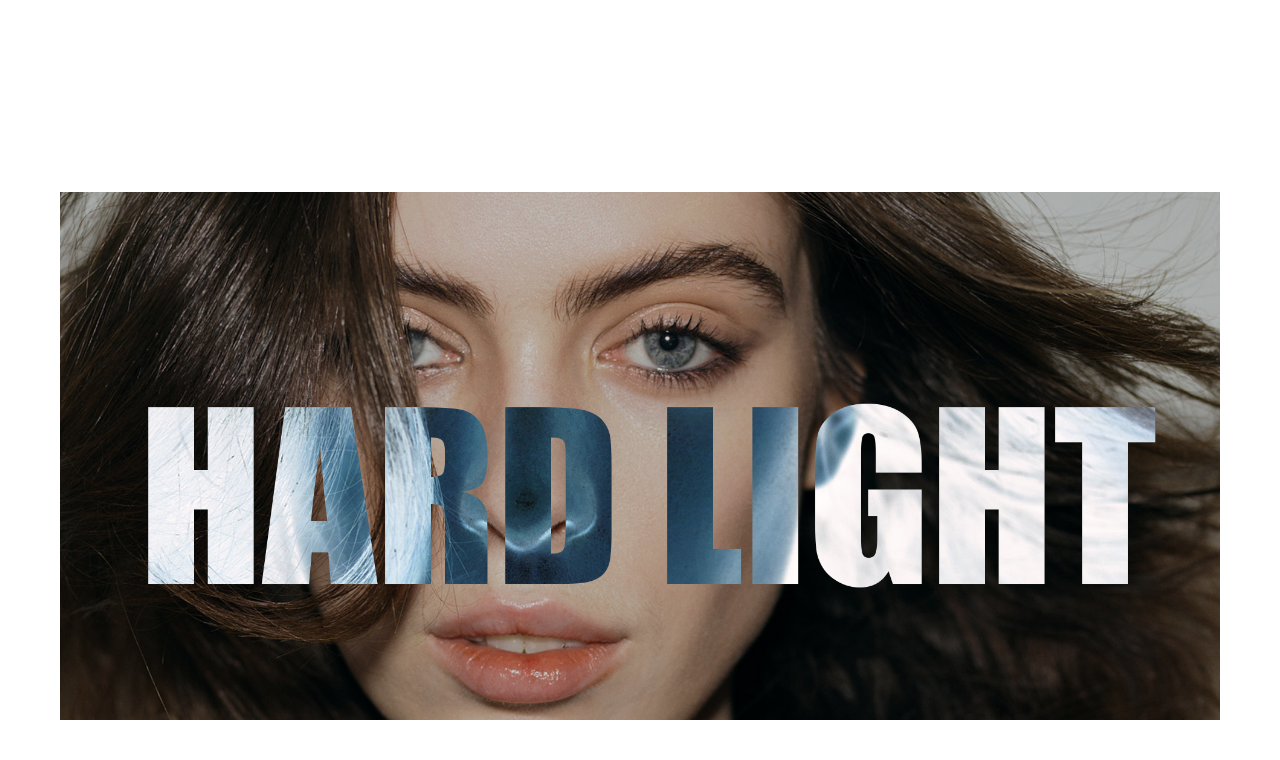

--- FILE ---
content_type: text/html
request_url: https://www.noahasanias.com/product/hard-light-guide
body_size: 14033
content:
<!DOCTYPE html><!-- Last Published: Tue Nov 25 2025 13:35:58 GMT+0000 (Coordinated Universal Time) --><html data-wf-domain="www.noahasanias.com" data-wf-page="669fe748f451842cc3d5b0f0" data-wf-site="669fe747f451842cc3d5b06e" lang="en" data-wf-collection="669fe748f451842cc3d5b0b3" data-wf-item-slug="hard-light-guide"><head><meta charset="utf-8"/><title>Noah Asanias | Product</title><meta content="Noah Asanias Products" name="description"/><meta content="width=device-width, initial-scale=1" name="viewport"/><link href="https://cdn.prod.website-files.com/669fe747f451842cc3d5b06e/css/noahs-2024.webflow.shared.a83f34828.css" rel="stylesheet" type="text/css"/><style>@media (min-width:992px) {html.w-mod-js:not(.w-mod-ix) [data-w-id="b44fd30e-d9e8-9a02-fb76-37107a6f9792"] {-webkit-transform:translate3d(0, 0%, 0) scale3d(1, 1, 1) rotateX(0) rotateY(0) rotateZ(0) skew(0, 0);-moz-transform:translate3d(0, 0%, 0) scale3d(1, 1, 1) rotateX(0) rotateY(0) rotateZ(0) skew(0, 0);-ms-transform:translate3d(0, 0%, 0) scale3d(1, 1, 1) rotateX(0) rotateY(0) rotateZ(0) skew(0, 0);transform:translate3d(0, 0%, 0) scale3d(1, 1, 1) rotateX(0) rotateY(0) rotateZ(0) skew(0, 0);}html.w-mod-js:not(.w-mod-ix) [data-w-id="b44fd30e-d9e8-9a02-fb76-37107a6f979a"] {-webkit-transform:translate3d(0, 20px, 0) scale3d(1, 1, 1) rotateX(0) rotateY(0) rotateZ(0) skew(0, 0);-moz-transform:translate3d(0, 20px, 0) scale3d(1, 1, 1) rotateX(0) rotateY(0) rotateZ(0) skew(0, 0);-ms-transform:translate3d(0, 20px, 0) scale3d(1, 1, 1) rotateX(0) rotateY(0) rotateZ(0) skew(0, 0);transform:translate3d(0, 20px, 0) scale3d(1, 1, 1) rotateX(0) rotateY(0) rotateZ(0) skew(0, 0);opacity:0;}}</style><link href="https://fonts.googleapis.com" rel="preconnect"/><link href="https://fonts.gstatic.com" rel="preconnect" crossorigin="anonymous"/><script src="https://ajax.googleapis.com/ajax/libs/webfont/1.6.26/webfont.js" type="text/javascript"></script><script type="text/javascript">WebFont.load({  google: {    families: ["Inter:300,regular,500,600,700,800,900","Roboto Mono:100,200,300,regular,500,600,700"]  }});</script><script type="text/javascript">!function(o,c){var n=c.documentElement,t=" w-mod-";n.className+=t+"js",("ontouchstart"in o||o.DocumentTouch&&c instanceof DocumentTouch)&&(n.className+=t+"touch")}(window,document);</script><link href="https://cdn.prod.website-files.com/669fe747f451842cc3d5b06e/669fe748f451842cc3d5b0cf_favicon32.jpg" rel="shortcut icon" type="image/x-icon"/><link href="https://cdn.prod.website-files.com/669fe747f451842cc3d5b06e/669fe748f451842cc3d5b0d7_favicon256.jpg" rel="apple-touch-icon"/><!-- Please keep this css code to improve the font quality-->
<style>
  * {
  -webkit-font-smoothing: antialiased;
  -moz-osx-font-smoothing: grayscale;
}
</style><script src="https://cdn.prod.website-files.com/669fe747f451842cc3d5b06e%2F66ba5a08efe71070f98dd10a%2F673c1a3212b9d7561ead45e6%2Fwj6gkhlv-1.1.1.js" type="text/javascript"></script><script src="https://js.stripe.com/v3/" type="text/javascript" data-wf-ecomm-key="pk_live_nyPnaDuxaj8zDxRbuaPHJjip" data-wf-ecomm-acct-id="acct_1GtG1EHNPDaWa3x7"></script><script type="text/javascript">window.__WEBFLOW_CURRENCY_SETTINGS = {"currencyCode":"CAD","symbol":"$","decimal":".","fractionDigits":2,"group":",","template":"{{wf {\"path\":\"symbol\",\"type\":\"PlainText\"} }} {{wf {\"path\":\"amount\",\"type\":\"CommercePrice\"} }} {{wf {\"path\":\"currencyCode\",\"type\":\"PlainText\"} }}","hideDecimalForWholeNumbers":false};</script></head><body><div class="page-wrapper padding-bottom"><div class="container-large"><div class="hero-section padding-top padding-xxhuge"><div class="overflow-hidden margin-bottom margin-medium"><div data-w-id="ea3664d2-6c52-1c80-1950-2f731741738b" style="-webkit-transform:translate3d(0, 0%, 0) scale3d(1, 1, 1) rotateX(0) rotateY(0) rotateZ(0) skew(0, 0);-moz-transform:translate3d(0, 0%, 0) scale3d(1, 1, 1) rotateX(0) rotateY(0) rotateZ(0) skew(0, 0);-ms-transform:translate3d(0, 0%, 0) scale3d(1, 1, 1) rotateX(0) rotateY(0) rotateZ(0) skew(0, 0);transform:translate3d(0, 0%, 0) scale3d(1, 1, 1) rotateX(0) rotateY(0) rotateZ(0) skew(0, 0);opacity:1" class="cover-shape"></div><a href="#" data-wf-sku-bindings="%5B%7B%22from%22%3A%22f_main_image_4dr%22%2C%22to%22%3A%22media%22%7D%5D" data-w-id="6d20d5bd-4712-8bbe-41c4-f03df829615b" class="lightbox-link-zoom hide-cursor w-inline-block w-lightbox"><img alt="" loading="lazy" data-wf-sku-bindings="%5B%7B%22from%22%3A%22f_main_image_4dr%22%2C%22to%22%3A%22src%22%7D%5D" src="https://cdn.prod.website-files.com/669fe748f451842cc3d5b0ae/66a09eb859b401006dee8c31_64d15b698173ceacddd54118_HARDLIGHT_TITLE.jpeg" class="main-image"/><div data-w-id="6d20d5bd-4712-8bbe-41c4-f03df829615d" class="zoom-div"><div style="-webkit-transform:translate3d(0, 0, 0) scale3d(0, 0, 1) rotateX(0) rotateY(0) rotateZ(0) skew(0, 0);-moz-transform:translate3d(0, 0, 0) scale3d(0, 0, 1) rotateX(0) rotateY(0) rotateZ(0) skew(0, 0);-ms-transform:translate3d(0, 0, 0) scale3d(0, 0, 1) rotateX(0) rotateY(0) rotateZ(0) skew(0, 0);transform:translate3d(0, 0, 0) scale3d(0, 0, 1) rotateX(0) rotateY(0) rotateZ(0) skew(0, 0)" class="image-zoom"><img alt="" loading="lazy" data-wf-sku-bindings="%5B%7B%22from%22%3A%22f_main_image_4dr%22%2C%22to%22%3A%22src%22%7D%5D" src="https://cdn.prod.website-files.com/669fe748f451842cc3d5b0ae/66a09eb859b401006dee8c31_64d15b698173ceacddd54118_HARDLIGHT_TITLE.jpeg" class="absolute second"/></div></div><script type="application/json" class="w-json">{
  "items": [
    {
      "url": "https://cdn.prod.website-files.com/669fe748f451842cc3d5b0ae/66a09eb859b401006dee8c31_64d15b698173ceacddd54118_HARDLIGHT_TITLE.jpeg",
      "type": "image"
    }
  ],
  "group": "Gallery Slide"
}</script></a></div><h1 data-w-id="83da8d5d-0ff6-de09-300d-de14267a6ff6" style="opacity:0;-webkit-transform:translate3d(0, -50px, 0) scale3d(1, 1, 1) rotateX(0) rotateY(0) rotateZ(0) skew(0, 0);-moz-transform:translate3d(0, -50px, 0) scale3d(1, 1, 1) rotateX(0) rotateY(0) rotateZ(0) skew(0, 0);-ms-transform:translate3d(0, -50px, 0) scale3d(1, 1, 1) rotateX(0) rotateY(0) rotateZ(0) skew(0, 0);transform:translate3d(0, -50px, 0) scale3d(1, 1, 1) rotateX(0) rotateY(0) rotateZ(0) skew(0, 0)" class="main-heading text-size-large margin-bottom margin-small">Hard Light Guide</h1><div class="content padding-top padding-xhuge"><div data-w-id="ae12540b-0be0-129c-e3d5-2cd584e6eb50" style="-webkit-transform:translate3d(0, 50px, 0) scale3d(1, 1, 1) rotateX(0) rotateY(0) rotateZ(0) skew(0, 0);-moz-transform:translate3d(0, 50px, 0) scale3d(1, 1, 1) rotateX(0) rotateY(0) rotateZ(0) skew(0, 0);-ms-transform:translate3d(0, 50px, 0) scale3d(1, 1, 1) rotateX(0) rotateY(0) rotateZ(0) skew(0, 0);transform:translate3d(0, 50px, 0) scale3d(1, 1, 1) rotateX(0) rotateY(0) rotateZ(0) skew(0, 0);opacity:0" class="main-text primary-font text-style-allcaps text-size-regular margin-bottom margin-medium w-dyn-bind-empty"></div><div class="row display-flex-horizontal is-tablet-vertical"><div data-w-id="5a15c095-f6f8-e755-e51b-da1d87ca2d92" style="-webkit-transform:translate3d(0, 50px, 0) scale3d(1, 1, 1) rotateX(0) rotateY(0) rotateZ(0) skew(0, 0);-moz-transform:translate3d(0, 50px, 0) scale3d(1, 1, 1) rotateX(0) rotateY(0) rotateZ(0) skew(0, 0);-ms-transform:translate3d(0, 50px, 0) scale3d(1, 1, 1) rotateX(0) rotateY(0) rotateZ(0) skew(0, 0);transform:translate3d(0, 50px, 0) scale3d(1, 1, 1) rotateX(0) rotateY(0) rotateZ(0) skew(0, 0);opacity:0" class="max-width text-size-regular w-richtext"><p>Welcome to your go-to setups and comprehensive guide for photographing with hard light sources. Unveil the art of harnessing the brilliance of hard light to create striking and bold images. This journey will equip you with the knowledge and techniques to embrace the dramatic interplay of light and shadow, adding a touch of intensity and allure to your photography. So, let&#x27;s embark on this illuminating adventure and watch as your images come alive with the magic of hard light!</p><p>‍</p></div><p data-w-id="ec1bd0c1-b54c-e523-0258-c0a956f22ebf" style="-webkit-transform:translate3d(0, 50px, 0) scale3d(1, 1, 1) rotateX(0) rotateY(0) rotateZ(0) skew(0, 0);-moz-transform:translate3d(0, 50px, 0) scale3d(1, 1, 1) rotateX(0) rotateY(0) rotateZ(0) skew(0, 0);-ms-transform:translate3d(0, 50px, 0) scale3d(1, 1, 1) rotateX(0) rotateY(0) rotateZ(0) skew(0, 0);transform:translate3d(0, 50px, 0) scale3d(1, 1, 1) rotateX(0) rotateY(0) rotateZ(0) skew(0, 0);opacity:0" class="quote max-width text-size-large primary-font w-dyn-bind-empty"></p></div></div><div class="w-layout-grid grid-2-columns"><div id="w-node-e73a6ed6-8396-445d-6a91-99698eaf0ad3-c3d5b0f0" class="column display-flex-vertical"><div data-w-id="d982ecda-0ae5-012a-cb55-38239b677094" style="-webkit-transform:translate3d(0, 50px, 0) scale3d(1, 1, 1) rotateX(0) rotateY(0) rotateZ(0) skew(0, 0);-moz-transform:translate3d(0, 50px, 0) scale3d(1, 1, 1) rotateX(0) rotateY(0) rotateZ(0) skew(0, 0);-ms-transform:translate3d(0, 50px, 0) scale3d(1, 1, 1) rotateX(0) rotateY(0) rotateZ(0) skew(0, 0);transform:translate3d(0, 50px, 0) scale3d(1, 1, 1) rotateX(0) rotateY(0) rotateZ(0) skew(0, 0);opacity:0" class="main-text text-size-regular w-dyn-bind-empty"></div><div data-w-id="148bd959-0271-76ce-d561-650b13c4b020" style="-webkit-transform:translate3d(0, 50px, 0) scale3d(1, 1, 1) rotateX(0) rotateY(0) rotateZ(0) skew(0, 0);-moz-transform:translate3d(0, 50px, 0) scale3d(1, 1, 1) rotateX(0) rotateY(0) rotateZ(0) skew(0, 0);-ms-transform:translate3d(0, 50px, 0) scale3d(1, 1, 1) rotateX(0) rotateY(0) rotateZ(0) skew(0, 0);transform:translate3d(0, 50px, 0) scale3d(1, 1, 1) rotateX(0) rotateY(0) rotateZ(0) skew(0, 0);opacity:0" class="main-text text-size-regular margin-top text-weight-bold hide-tablet">share</div><div data-w-id="3da353c5-eff9-6dd9-5fa9-1684e9aa069e" style="-webkit-transform:translate3d(0, 50px, 0) scale3d(1, 1, 1) rotateX(0) rotateY(0) rotateZ(0) skew(0, 0);-moz-transform:translate3d(0, 50px, 0) scale3d(1, 1, 1) rotateX(0) rotateY(0) rotateZ(0) skew(0, 0);-ms-transform:translate3d(0, 50px, 0) scale3d(1, 1, 1) rotateX(0) rotateY(0) rotateZ(0) skew(0, 0);transform:translate3d(0, 50px, 0) scale3d(1, 1, 1) rotateX(0) rotateY(0) rotateZ(0) skew(0, 0);opacity:0" class="w-layout-grid grid-3-columns icon menu hide-tablet"><a href="#" class="social-link-block-navbar text-color-black hover-link w-inline-block"><div class="social-icon w-embed"><svg xmlns="http://www.w3.org/2000/svg" xmlns:xlink="http://www.w3.org/1999/xlink" version="1.1" id="Layer_1" x="0px" y="0px" width="100%" height="100%" viewBox="0 0 56.693 56.693" enable-background="new 0 0 56.693 56.693" xml:space="preserve" fill="currentColor">
<path d="M28.347,5.157c-13.6,0-24.625,11.027-24.625,24.625c0,13.6,11.025,24.623,24.625,24.623c13.6,0,24.625-11.023,24.625-24.623  C52.972,16.184,41.946,5.157,28.347,5.157z M34.864,29.679h-4.264c0,6.814,0,15.207,0,15.207h-6.32c0,0,0-8.307,0-15.207h-3.006  V24.31h3.006v-3.479c0-2.49,1.182-6.377,6.379-6.377l4.68,0.018v5.215c0,0-2.846,0-3.398,0c-0.555,0-1.34,0.277-1.34,1.461v3.163  h4.818L34.864,29.679z"/>
</svg></div></a><a href="#" class="social-link-block-navbar text-color-black hover-link w-inline-block"><div class="social-icon w-embed"><svg xmlns="http://www.w3.org/2000/svg" width="100%" height="100%" viewBox="0 0 25 25" fill="none">
<path fill-rule="evenodd" clip-rule="evenodd" d="M20.4522 4.72446C18.4011 2.67108 15.6736 1.53976 12.7676 1.53857C6.77983 1.53857 1.90643 6.41157 1.90409 12.4012C1.90326 14.3159 2.40349 16.1847 3.35418 17.8321L1.81299 23.4614L7.57186 21.9508C9.15856 22.8162 10.9451 23.2724 12.7632 23.273H12.7676C12.768 23.273 12.7674 23.273 12.7677 23.273C18.7549 23.273 23.6286 18.3996 23.6311 12.4098C23.6321 9.50711 22.5032 6.77776 20.4522 4.72446ZM12.7676 21.4384H12.7639C11.1438 21.4378 9.55468 21.0024 8.16836 20.1798L7.83869 19.9841L4.42129 20.8806L5.33348 17.5487L5.11878 17.207C4.21496 15.7694 3.73761 14.1079 3.73831 12.4018C3.74025 7.42347 7.79084 3.37332 12.7713 3.37332C15.1829 3.37407 17.45 4.31453 19.1548 6.02123C20.8595 7.72792 21.7978 9.9965 21.7968 12.4091C21.7948 17.3878 17.7443 21.4384 12.7676 21.4384Z" fill="currentColor"/>
<path fill-rule="evenodd" clip-rule="evenodd" d="M17.7202 14.6757C17.4488 14.5399 16.1143 13.8833 15.8655 13.7927C15.6167 13.7021 15.4357 13.6568 15.2548 13.9285C15.0738 14.2002 14.5536 14.8116 14.3953 14.9928C14.237 15.1739 14.0786 15.1967 13.8072 15.0607C13.5358 14.9248 12.6611 14.6383 11.6244 13.7135C10.8174 12.9937 10.2727 12.1049 10.1143 11.8331C9.95596 11.5614 10.0974 11.4145 10.2333 11.2791C10.3554 11.1574 10.5048 10.9621 10.6405 10.8036C10.7762 10.6451 10.8215 10.5318 10.9119 10.3508C11.0024 10.1696 10.9572 10.0111 10.8893 9.87524C10.8215 9.73937 10.2786 8.40332 10.0524 7.85973C9.83205 7.33052 9.6083 7.40222 9.44166 7.3938C9.28357 7.38591 9.10237 7.38428 8.92144 7.38428C8.74051 7.38428 8.44638 7.45223 8.19763 7.72391C7.94884 7.99568 7.24756 8.65242 7.24756 9.98835C7.24756 11.3244 8.22021 12.6152 8.35594 12.7963C8.49163 12.9775 10.27 15.7191 12.9929 16.8949C13.6405 17.1746 14.1461 17.3416 14.5403 17.4667C15.1906 17.6733 15.7823 17.6441 16.25 17.5742C16.7715 17.4963 17.856 16.9176 18.0821 16.2836C18.3084 15.6495 18.3084 15.106 18.2404 14.9928C18.1726 14.8796 17.9917 14.8116 17.7202 14.6757Z" fill="currentColor"/>
</svg></div></a><a href="#" class="social-link-block-navbar text-color-black hover-link w-inline-block"><div class="social-icon w-embed"><svg xmlns="http://www.w3.org/2000/svg" id="Layer_1" data-name="Layer 1" viewBox="0 0 56.7 56.7"><defs><style>.cls-1{fill:currentColor;}</style></defs><circle class="cls-1" cx="28.1" cy="30" r="4.4"/><path class="cls-1" d="M33.6,19.2h-11a5.46,5.46,0,0,0-3.9,1.4,5.46,5.46,0,0,0-1.4,3.9v11a5.51,5.51,0,0,0,1.5,4,5.64,5.64,0,0,0,3.9,1.4H33.6a5.46,5.46,0,0,0,3.9-1.4A5.12,5.12,0,0,0,39,35.6v-11a5.64,5.64,0,0,0-1.4-3.9A5.35,5.35,0,0,0,33.6,19.2ZM28.1,36.8a6.8,6.8,0,0,1,0-13.6,6.8,6.8,0,1,1,0,13.6Zm7.1-12.3a1.6,1.6,0,1,1,1.6-1.6A1.58,1.58,0,0,1,35.2,24.5Z"/><path class="cls-1" d="M28.3,5.2A24.6,24.6,0,1,0,52.9,29.8,24.58,24.58,0,0,0,28.3,5.2ZM41.4,35.6a7.93,7.93,0,0,1-2.2,5.7,7.78,7.78,0,0,1-5.6,2.1H22.7a7.78,7.78,0,0,1-5.6-2.1,7.53,7.53,0,0,1-2.2-5.7v-11a7.4,7.4,0,0,1,7.8-7.8h11a7.37,7.37,0,0,1,7.7,7.8Z"/></svg></div></a></div><div data-wf-sku-bindings="%5B%7B%22from%22%3A%22f_price_%22%2C%22to%22%3A%22innerHTML%22%7D%5D" data-w-id="f310b3c6-2b80-d045-975b-720c4f0be836" style="-webkit-transform:translate3d(0, 50px, 0) scale3d(1, 1, 1) rotateX(0) rotateY(0) rotateZ(0) skew(0, 0);-moz-transform:translate3d(0, 50px, 0) scale3d(1, 1, 1) rotateX(0) rotateY(0) rotateZ(0) skew(0, 0);-ms-transform:translate3d(0, 50px, 0) scale3d(1, 1, 1) rotateX(0) rotateY(0) rotateZ(0) skew(0, 0);transform:translate3d(0, 50px, 0) scale3d(1, 1, 1) rotateX(0) rotateY(0) rotateZ(0) skew(0, 0);opacity:0" class="price text-size-medium text-weight-bold show-tablet">$ 57.75 CAD</div></div><div id="w-node-d36ffa70-e319-c770-d7ef-79d3adf067ad-c3d5b0f0" class="column"><div class="add-to-cart-shop"><form data-node-type="commerce-add-to-cart-form" data-commerce-sku-id="66a09ebd59b401006dee9008" data-loading-text="Adding to cart..." data-commerce-product-id="66a09eb759b401006dee8bbc" class="w-commerce-commerceaddtocartform default-state"><div class="option"><div id="w-node-_5a831e0e-37ae-a271-69b0-a34ad3ceaa6f-c3d5b0f0" class="column display-flex-horizontal"><div class="display-flex-horizontal is-tablet-verticla"><input type="number" pattern="^[0-9]+$" inputMode="numeric" id="quantity-662792152e103ffe04052d854b0bbe24" name="commerce-add-to-cart-quantity-input" min="1" data-w-id="1eb9fe29-6021-bee2-c4ca-58bc673afca9" style="-webkit-transform:translate3d(0, 50px, 0) scale3d(1, 1, 1) rotateX(0) rotateY(0) rotateZ(0) skew(0, 0);-moz-transform:translate3d(0, 50px, 0) scale3d(1, 1, 1) rotateX(0) rotateY(0) rotateZ(0) skew(0, 0);-ms-transform:translate3d(0, 50px, 0) scale3d(1, 1, 1) rotateX(0) rotateY(0) rotateZ(0) skew(0, 0);transform:translate3d(0, 50px, 0) scale3d(1, 1, 1) rotateX(0) rotateY(0) rotateZ(0) skew(0, 0);opacity:0" class="w-commerce-commerceaddtocartquantityinput quantity" value="1"/><input data-loading-text="Adding to cart..." data-node-type="commerce-add-to-cart-button" class="w-commerce-commerceaddtocartbutton button-options add-to-cart primary-font hover" style="-webkit-transform:translate3d(0, 50px, 0) scale3d(1, 1, 1) rotateX(0) rotateY(0) rotateZ(0) skew(0, 0);-moz-transform:translate3d(0, 50px, 0) scale3d(1, 1, 1) rotateX(0) rotateY(0) rotateZ(0) skew(0, 0);-ms-transform:translate3d(0, 50px, 0) scale3d(1, 1, 1) rotateX(0) rotateY(0) rotateZ(0) skew(0, 0);transform:translate3d(0, 50px, 0) scale3d(1, 1, 1) rotateX(0) rotateY(0) rotateZ(0) skew(0, 0);opacity:0" data-w-id="1eb9fe29-6021-bee2-c4ca-58bc673afcaa" aria-haspopup="dialog" type="submit" aria-busy="false" value="Add to Cart"/><a data-node-type="commerce-buy-now-button" data-default-text="Buy now" data-subscription-text="Subscribe now" aria-busy="false" aria-haspopup="false" class="w-commerce-commercebuynowbutton button-options add-to-cart primary-font hover" href="/checkout" data-publishable-key="pk_live_51GtG1EHNPDaWa3x7BcutLywQ6FTu1qsmfviQLsKJhkSdyBy9HPLsA5mlK5cQvvSCttOrvlbZw6xMIANhfqV7fNIz006At7fFlx">Buy now</a></div><div data-wf-sku-bindings="%5B%7B%22from%22%3A%22f_price_%22%2C%22to%22%3A%22innerHTML%22%7D%5D" data-w-id="d5a41f3f-7a1a-e39d-c68a-8dc2ec7cae50" style="-webkit-transform:translate3d(0, 50px, 0) scale3d(1, 1, 1) rotateX(0) rotateY(0) rotateZ(0) skew(0, 0);-moz-transform:translate3d(0, 50px, 0) scale3d(1, 1, 1) rotateX(0) rotateY(0) rotateZ(0) skew(0, 0);-ms-transform:translate3d(0, 50px, 0) scale3d(1, 1, 1) rotateX(0) rotateY(0) rotateZ(0) skew(0, 0);transform:translate3d(0, 50px, 0) scale3d(1, 1, 1) rotateX(0) rotateY(0) rotateZ(0) skew(0, 0);opacity:0" class="price text-size-medium text-weight-bold hide-tablet">$ 57.75 CAD</div></div></div></form><div style="display:none" class="w-commerce-commerceaddtocartoutofstock empty-state" tabindex="0"><div>This product is out of stock.</div></div><div aria-live="" data-node-type="commerce-add-to-cart-error" style="display:none" class="w-commerce-commerceaddtocarterror form-message-error"><div data-node-type="commerce-add-to-cart-error" data-w-add-to-cart-quantity-error="Product is not available in this quantity." data-w-add-to-cart-general-error="Something went wrong when adding this item to the cart." data-w-add-to-cart-mixed-cart-error="You can’t purchase another product with a subscription." data-w-add-to-cart-buy-now-error="Something went wrong when trying to purchase this item." data-w-add-to-cart-checkout-disabled-error="Checkout is disabled on this site." data-w-add-to-cart-select-all-options-error="Please select an option in each set.">Product is not available in this quantity.</div></div></div></div></div><div data-w-id="94d6e10d-02d5-6b67-d563-021ce7c3a960" style="-webkit-transform:translate3d(0, 50px, 0) scale3d(1, 1, 1) rotateX(0) rotateY(0) rotateZ(0) skew(0, 0);-moz-transform:translate3d(0, 50px, 0) scale3d(1, 1, 1) rotateX(0) rotateY(0) rotateZ(0) skew(0, 0);-ms-transform:translate3d(0, 50px, 0) scale3d(1, 1, 1) rotateX(0) rotateY(0) rotateZ(0) skew(0, 0);transform:translate3d(0, 50px, 0) scale3d(1, 1, 1) rotateX(0) rotateY(0) rotateZ(0) skew(0, 0);opacity:0" class="main-text text-size-regular margin-top text-weight-bold show-tablet">share</div><div data-w-id="59bf71d1-5265-6af3-0e29-b62d8c7f7bea" style="-webkit-transform:translate3d(0, 50px, 0) scale3d(1, 1, 1) rotateX(0) rotateY(0) rotateZ(0) skew(0, 0);-moz-transform:translate3d(0, 50px, 0) scale3d(1, 1, 1) rotateX(0) rotateY(0) rotateZ(0) skew(0, 0);-ms-transform:translate3d(0, 50px, 0) scale3d(1, 1, 1) rotateX(0) rotateY(0) rotateZ(0) skew(0, 0);transform:translate3d(0, 50px, 0) scale3d(1, 1, 1) rotateX(0) rotateY(0) rotateZ(0) skew(0, 0);opacity:0" class="w-layout-grid grid-3-columns icon menu hide-tablet show-tablet"><a href="#" class="social-link-block-navbar text-color-black hover-link w-inline-block"><div class="social-icon w-embed"><svg xmlns="http://www.w3.org/2000/svg" xmlns:xlink="http://www.w3.org/1999/xlink" version="1.1" id="Layer_1" x="0px" y="0px" width="100%" height="100%" viewBox="0 0 56.693 56.693" enable-background="new 0 0 56.693 56.693" xml:space="preserve" fill="currentColor">
<path d="M28.347,5.157c-13.6,0-24.625,11.027-24.625,24.625c0,13.6,11.025,24.623,24.625,24.623c13.6,0,24.625-11.023,24.625-24.623  C52.972,16.184,41.946,5.157,28.347,5.157z M34.864,29.679h-4.264c0,6.814,0,15.207,0,15.207h-6.32c0,0,0-8.307,0-15.207h-3.006  V24.31h3.006v-3.479c0-2.49,1.182-6.377,6.379-6.377l4.68,0.018v5.215c0,0-2.846,0-3.398,0c-0.555,0-1.34,0.277-1.34,1.461v3.163  h4.818L34.864,29.679z"/>
</svg></div></a><a href="#" class="social-link-block-navbar text-color-black hover-link w-inline-block"><div class="social-icon w-embed"><svg xmlns="http://www.w3.org/2000/svg" width="100%" height="100%" viewBox="0 0 25 25" fill="none">
<path fill-rule="evenodd" clip-rule="evenodd" d="M20.4522 4.72446C18.4011 2.67108 15.6736 1.53976 12.7676 1.53857C6.77983 1.53857 1.90643 6.41157 1.90409 12.4012C1.90326 14.3159 2.40349 16.1847 3.35418 17.8321L1.81299 23.4614L7.57186 21.9508C9.15856 22.8162 10.9451 23.2724 12.7632 23.273H12.7676C12.768 23.273 12.7674 23.273 12.7677 23.273C18.7549 23.273 23.6286 18.3996 23.6311 12.4098C23.6321 9.50711 22.5032 6.77776 20.4522 4.72446ZM12.7676 21.4384H12.7639C11.1438 21.4378 9.55468 21.0024 8.16836 20.1798L7.83869 19.9841L4.42129 20.8806L5.33348 17.5487L5.11878 17.207C4.21496 15.7694 3.73761 14.1079 3.73831 12.4018C3.74025 7.42347 7.79084 3.37332 12.7713 3.37332C15.1829 3.37407 17.45 4.31453 19.1548 6.02123C20.8595 7.72792 21.7978 9.9965 21.7968 12.4091C21.7948 17.3878 17.7443 21.4384 12.7676 21.4384Z" fill="currentColor"/>
<path fill-rule="evenodd" clip-rule="evenodd" d="M17.7202 14.6757C17.4488 14.5399 16.1143 13.8833 15.8655 13.7927C15.6167 13.7021 15.4357 13.6568 15.2548 13.9285C15.0738 14.2002 14.5536 14.8116 14.3953 14.9928C14.237 15.1739 14.0786 15.1967 13.8072 15.0607C13.5358 14.9248 12.6611 14.6383 11.6244 13.7135C10.8174 12.9937 10.2727 12.1049 10.1143 11.8331C9.95596 11.5614 10.0974 11.4145 10.2333 11.2791C10.3554 11.1574 10.5048 10.9621 10.6405 10.8036C10.7762 10.6451 10.8215 10.5318 10.9119 10.3508C11.0024 10.1696 10.9572 10.0111 10.8893 9.87524C10.8215 9.73937 10.2786 8.40332 10.0524 7.85973C9.83205 7.33052 9.6083 7.40222 9.44166 7.3938C9.28357 7.38591 9.10237 7.38428 8.92144 7.38428C8.74051 7.38428 8.44638 7.45223 8.19763 7.72391C7.94884 7.99568 7.24756 8.65242 7.24756 9.98835C7.24756 11.3244 8.22021 12.6152 8.35594 12.7963C8.49163 12.9775 10.27 15.7191 12.9929 16.8949C13.6405 17.1746 14.1461 17.3416 14.5403 17.4667C15.1906 17.6733 15.7823 17.6441 16.25 17.5742C16.7715 17.4963 17.856 16.9176 18.0821 16.2836C18.3084 15.6495 18.3084 15.106 18.2404 14.9928C18.1726 14.8796 17.9917 14.8116 17.7202 14.6757Z" fill="currentColor"/>
</svg></div></a><a href="#" class="social-link-block-navbar text-color-black hover-link w-inline-block"><div class="social-icon w-embed"><svg xmlns="http://www.w3.org/2000/svg" id="Layer_1" data-name="Layer 1" viewBox="0 0 56.7 56.7"><defs><style>.cls-1{fill:currentColor;}</style></defs><circle class="cls-1" cx="28.1" cy="30" r="4.4"/><path class="cls-1" d="M33.6,19.2h-11a5.46,5.46,0,0,0-3.9,1.4,5.46,5.46,0,0,0-1.4,3.9v11a5.51,5.51,0,0,0,1.5,4,5.64,5.64,0,0,0,3.9,1.4H33.6a5.46,5.46,0,0,0,3.9-1.4A5.12,5.12,0,0,0,39,35.6v-11a5.64,5.64,0,0,0-1.4-3.9A5.35,5.35,0,0,0,33.6,19.2ZM28.1,36.8a6.8,6.8,0,0,1,0-13.6,6.8,6.8,0,1,1,0,13.6Zm7.1-12.3a1.6,1.6,0,1,1,1.6-1.6A1.58,1.58,0,0,1,35.2,24.5Z"/><path class="cls-1" d="M28.3,5.2A24.6,24.6,0,1,0,52.9,29.8,24.58,24.58,0,0,0,28.3,5.2ZM41.4,35.6a7.93,7.93,0,0,1-2.2,5.7,7.78,7.78,0,0,1-5.6,2.1H22.7a7.78,7.78,0,0,1-5.6-2.1,7.53,7.53,0,0,1-2.2-5.7v-11a7.4,7.4,0,0,1,7.8-7.8h11a7.37,7.37,0,0,1,7.7,7.8Z"/></svg></div></a></div></div><div class="more-product-section padding-top padding-xlarge"><div data-w-id="1428882a-3344-262a-04e2-f987bceba795" style="-webkit-transform:translate3d(0, 50px, 0) scale3d(1, 1, 1) rotateX(0) rotateY(0) rotateZ(0) skew(0, 0);-moz-transform:translate3d(0, 50px, 0) scale3d(1, 1, 1) rotateX(0) rotateY(0) rotateZ(0) skew(0, 0);-ms-transform:translate3d(0, 50px, 0) scale3d(1, 1, 1) rotateX(0) rotateY(0) rotateZ(0) skew(0, 0);transform:translate3d(0, 50px, 0) scale3d(1, 1, 1) rotateX(0) rotateY(0) rotateZ(0) skew(0, 0);opacity:0" class="main-text text-align-center text-size-large margin-bottom margin-medium">Related Products</div><div class="collection-list-product w-dyn-list"><div role="list" class="collection-grid-3-columns w-dyn-items"><div data-w-id="0c2916de-28c6-86d8-bad0-ba935385d68a" style="-webkit-transform:translate3d(0, 50px, 0) scale3d(1, 1, 1) rotateX(0) rotateY(0) rotateZ(0) skew(0, 0);-moz-transform:translate3d(0, 50px, 0) scale3d(1, 1, 1) rotateX(0) rotateY(0) rotateZ(0) skew(0, 0);-ms-transform:translate3d(0, 50px, 0) scale3d(1, 1, 1) rotateX(0) rotateY(0) rotateZ(0) skew(0, 0);transform:translate3d(0, 50px, 0) scale3d(1, 1, 1) rotateX(0) rotateY(0) rotateZ(0) skew(0, 0);opacity:0" role="listitem" class="product-item w-dyn-item"><div data-w-id="b44fd30e-d9e8-9a02-fb76-37107a6f9790" class="product-card"><div class="overflow-hidden"><img data-wf-sku-bindings="%5B%7B%22from%22%3A%22f_main_image_4dr%22%2C%22to%22%3A%22src%22%7D%5D" loading="lazy" data-w-id="b44fd30e-d9e8-9a02-fb76-37107a6f9792" src="https://cdn.prod.website-files.com/669fe748f451842cc3d5b0ae/66a09eb859b401006dee8c31_64d15b698173ceacddd54118_HARDLIGHT_TITLE.jpeg" alt="" class="main-image"/></div><div class="row padding-vertical padding-small display-flex-horizontal is-tablet-vertical"><div class="column"><div class="main-text text-size-regular">Hard Light Guide</div><div class="main-text text-size-regular hide-mobile-landscape w-dyn-bind-empty"></div></div><div class="column"><div data-wf-sku-bindings="%5B%7B%22from%22%3A%22f_price_%22%2C%22to%22%3A%22innerHTML%22%7D%5D" class="main-text text-size-small text-weight-bold">$ 57.75 CAD</div></div><div data-w-id="b44fd30e-d9e8-9a02-fb76-37107a6f979a" class="hover-button shop"><a href="/product/hard-light-guide" aria-current="page" class="main-button hover w-button w--current">view more</a></div></div></div></div><div data-w-id="0c2916de-28c6-86d8-bad0-ba935385d68a" style="-webkit-transform:translate3d(0, 50px, 0) scale3d(1, 1, 1) rotateX(0) rotateY(0) rotateZ(0) skew(0, 0);-moz-transform:translate3d(0, 50px, 0) scale3d(1, 1, 1) rotateX(0) rotateY(0) rotateZ(0) skew(0, 0);-ms-transform:translate3d(0, 50px, 0) scale3d(1, 1, 1) rotateX(0) rotateY(0) rotateZ(0) skew(0, 0);transform:translate3d(0, 50px, 0) scale3d(1, 1, 1) rotateX(0) rotateY(0) rotateZ(0) skew(0, 0);opacity:0" role="listitem" class="product-item w-dyn-item"><div data-w-id="b44fd30e-d9e8-9a02-fb76-37107a6f9790" class="product-card"><div class="overflow-hidden"><img data-wf-sku-bindings="%5B%7B%22from%22%3A%22f_main_image_4dr%22%2C%22to%22%3A%22src%22%7D%5D" loading="lazy" data-w-id="b44fd30e-d9e8-9a02-fb76-37107a6f9792" src="https://cdn.prod.website-files.com/669fe748f451842cc3d5b0ae/66a09eb859b401006dee8c22_64d162d1b2cb8145e42c2f22_CINEMATIC.jpeg" alt="" class="main-image"/></div><div class="row padding-vertical padding-small display-flex-horizontal is-tablet-vertical"><div class="column"><div class="main-text text-size-regular">Cinematic Lighting Guide</div><div class="main-text text-size-regular hide-mobile-landscape w-dyn-bind-empty"></div></div><div class="column"><div data-wf-sku-bindings="%5B%7B%22from%22%3A%22f_price_%22%2C%22to%22%3A%22innerHTML%22%7D%5D" class="main-text text-size-small text-weight-bold">$ 57.75 CAD</div></div><div data-w-id="b44fd30e-d9e8-9a02-fb76-37107a6f979a" class="hover-button shop"><a href="/product/cinematic-lighting-guide" class="main-button hover w-button">view more</a></div></div></div></div><div data-w-id="0c2916de-28c6-86d8-bad0-ba935385d68a" style="-webkit-transform:translate3d(0, 50px, 0) scale3d(1, 1, 1) rotateX(0) rotateY(0) rotateZ(0) skew(0, 0);-moz-transform:translate3d(0, 50px, 0) scale3d(1, 1, 1) rotateX(0) rotateY(0) rotateZ(0) skew(0, 0);-ms-transform:translate3d(0, 50px, 0) scale3d(1, 1, 1) rotateX(0) rotateY(0) rotateZ(0) skew(0, 0);transform:translate3d(0, 50px, 0) scale3d(1, 1, 1) rotateX(0) rotateY(0) rotateZ(0) skew(0, 0);opacity:0" role="listitem" class="product-item w-dyn-item"><div data-w-id="b44fd30e-d9e8-9a02-fb76-37107a6f9790" class="product-card"><div class="overflow-hidden"><img data-wf-sku-bindings="%5B%7B%22from%22%3A%22f_main_image_4dr%22%2C%22to%22%3A%22src%22%7D%5D" loading="lazy" data-w-id="b44fd30e-d9e8-9a02-fb76-37107a6f9792" src="https://cdn.prod.website-files.com/669fe748f451842cc3d5b0ae/66a09eb859b401006dee8c52_64d145a8d5917cacd104ef01_E-comm_TITLE.jpeg" alt="" class="main-image"/></div><div class="row padding-vertical padding-small display-flex-horizontal is-tablet-vertical"><div class="column"><div class="main-text text-size-regular">E-commerce Lighting Diagrams</div><div class="main-text text-size-regular hide-mobile-landscape w-dyn-bind-empty"></div></div><div class="column"><div data-wf-sku-bindings="%5B%7B%22from%22%3A%22f_price_%22%2C%22to%22%3A%22innerHTML%22%7D%5D" class="main-text text-size-small text-weight-bold">$ 57.75 CAD</div></div><div data-w-id="b44fd30e-d9e8-9a02-fb76-37107a6f979a" class="hover-button shop"><a href="/product/e-commerce-lighting-diagrams" class="main-button hover w-button">view more</a></div></div></div></div></div></div></div></div></div><footer class="footer padding-vertical padding-large"><div class="container-large"><div class="w-layout-grid fotter-grid"><div id="w-node-_798ddc0c-7b84-c463-59bf-23bfc3e9f64a-c3e9f647" class="column display-flex-vertical"><a href="/" class="brand-link margin-bottom margin-large hover w-inline-block"><img src="https://cdn.prod.website-files.com/669fe747f451842cc3d5b06e/669fe84ccf7d6fd16b9a3e77_NoahAsanias_LOGO.png" loading="lazy" sizes="(max-width: 1092px) 100vw, 1092px" srcset="https://cdn.prod.website-files.com/669fe747f451842cc3d5b06e/669fe84ccf7d6fd16b9a3e77_NoahAsanias_LOGO-p-500.png 500w, https://cdn.prod.website-files.com/669fe747f451842cc3d5b06e/669fe84ccf7d6fd16b9a3e77_NoahAsanias_LOGO-p-800.png 800w, https://cdn.prod.website-files.com/669fe747f451842cc3d5b06e/669fe84ccf7d6fd16b9a3e77_NoahAsanias_LOGO.png 1092w" alt="" class="main-image"/></a><div class="row display-flex-horizontal footer"><div class="column margin-right margin-large"><div class="wrap-link margin-bottom margin-xsmall"><a href="/about" class="main-link hover-link">Studio</a></div><div class="wrap-link margin-bottom margin-xsmall"><a href="/work" class="main-link hover-link">Works</a></div><div class="wrap-link margin-bottom margin-xsmall"><a href="/shop" class="main-link hover-link">Shop</a></div><div class="wrap-link margin-bottom margin-xsmall"><a href="/blog" class="main-link hover-link">Journal</a></div><div class="wrap-link margin-bottom margin-xsmall"><a href="/contact" class="main-link hover-link">Contact</a></div></div><div class="column"></div></div></div><div id="w-node-_798ddc0c-7b84-c463-59bf-23bfc3e9f66f-c3e9f647" class="column hide-tablet"><img src="https://cdn.prod.website-files.com/669fe747f451842cc3d5b06e/66a0a762b7860d9e396c4467_Screenshot%202024-07-24%20at%2012.03.43%E2%80%AFAM.png" loading="lazy" width="Auto" sizes="(max-width: 2668px) 100vw, 2668px" alt="" srcset="https://cdn.prod.website-files.com/669fe747f451842cc3d5b06e/66a0a762b7860d9e396c4467_Screenshot%202024-07-24%20at%2012.03.43%E2%80%AFAM-p-500.png 500w, https://cdn.prod.website-files.com/669fe747f451842cc3d5b06e/66a0a762b7860d9e396c4467_Screenshot%202024-07-24%20at%2012.03.43%E2%80%AFAM-p-800.png 800w, https://cdn.prod.website-files.com/669fe747f451842cc3d5b06e/66a0a762b7860d9e396c4467_Screenshot%202024-07-24%20at%2012.03.43%E2%80%AFAM-p-1080.png 1080w, https://cdn.prod.website-files.com/669fe747f451842cc3d5b06e/66a0a762b7860d9e396c4467_Screenshot%202024-07-24%20at%2012.03.43%E2%80%AFAM-p-1600.png 1600w, https://cdn.prod.website-files.com/669fe747f451842cc3d5b06e/66a0a762b7860d9e396c4467_Screenshot%202024-07-24%20at%2012.03.43%E2%80%AFAM-p-2000.png 2000w, https://cdn.prod.website-files.com/669fe747f451842cc3d5b06e/66a0a762b7860d9e396c4467_Screenshot%202024-07-24%20at%2012.03.43%E2%80%AFAM-p-2600.png 2600w, https://cdn.prod.website-files.com/669fe747f451842cc3d5b06e/66a0a762b7860d9e396c4467_Screenshot%202024-07-24%20at%2012.03.43%E2%80%AFAM.png 2668w" class="main-image footer"/></div><div id="w-node-_798ddc0c-7b84-c463-59bf-23bfc3e9f671-c3e9f647" class="column display-flex-vertical"><div class="main-text text-size-large primary-font text-weight-xbold">let&#x27;s start a project</div><div class="main-text primary-font text-size-medium text-weight-medium"><a href="mailto:info@imago.com" class="main-link hover-link">hello@noahasanias.com</a></div><div class="main-text primary-font text-size-medium text-style-lowercase text-weight-medium margin-bottom">THANKS FOR YOUR VISIT! YOU CAN CHECK OUT MY NETWORKS TO FOLLOW MY NEW ADVENTURES!</div><div class="main-text primary-font text-size-medium text-weight-medium text-weight-light margin-bottom margin-xlarge"><a href="https://www.instagram.com/noahasanias" target="_blank" class="main-link text-weight-light hover-link">Instagram</a> /<!-- --> <a href="https://www.tiktok.com/@noahasanias" target="_blank" class="main-link text-weight-light hover-link">Tiktok</a> / <a href="https://www.facebook.com/noahasanias" target="_blank" class="main-link text-weight-light hover-link">Facebook</a> / <a href="https://www.linkedin.com/in/noahasanias" target="_blank" class="main-link text-weight-light hover-link">Linkedin</a></div><div class="main-text footer">© 2018-2025 Noah Asanias | All rights reserved.</div><div class="main-text footer second show-mobile-landscape">Created By <a href="https://www.udesly.com/" target="_blank" class="main-link hover-link">Udesly</a> Powered By <a href="https://webflow.com/?r=0" target="_blank" class="main-link hover-link">Webflow</a></div></div></div></div></footer><div data-w-id="f0c31014-c39e-6d3f-fd2b-faa5a1a63771" data-animation="default" data-collapse="all" data-duration="0" data-easing="ease" data-easing2="ease" role="banner" class="navbar w-nav"><div class="container-large display-flex-horizontal w-container"><a href="/" class="brand w-nav-brand"><img src="https://cdn.prod.website-files.com/669fe747f451842cc3d5b06e/669fe8035856146e3258b433_63f439d9605c2a76d268983a_Logo.png" loading="lazy" sizes="(max-width: 767px) 98vw, (max-width: 991px) 728px, 939.96875px" srcset="https://cdn.prod.website-files.com/669fe747f451842cc3d5b06e/669fe8035856146e3258b433_63f439d9605c2a76d268983a_Logo-p-500.png 500w, https://cdn.prod.website-files.com/669fe747f451842cc3d5b06e/669fe8035856146e3258b433_63f439d9605c2a76d268983a_Logo-p-800.png 800w, https://cdn.prod.website-files.com/669fe747f451842cc3d5b06e/669fe8035856146e3258b433_63f439d9605c2a76d268983a_Logo.png 1092w" alt="" class="brand-image hover"/></a><nav role="navigation" class="nav-menu w-nav-menu"><div class="container-menu overflow-hidden center"><div class="row display-flex-horizontal position-relative is-tablet-vertical nav"><a href="/about" class="main-link heading-small primary-font text-weight-xbold margin-top hover">About</a><div class="overflow-hidden menu hide-tablet"><img src="https://cdn.prod.website-files.com/669fe747f451842cc3d5b06e/66a160bc89bff39ea4430379_003.jpg" loading="lazy" sizes="100vw" srcset="https://cdn.prod.website-files.com/669fe747f451842cc3d5b06e/66a160bc89bff39ea4430379_003-p-500.jpg 500w, https://cdn.prod.website-files.com/669fe747f451842cc3d5b06e/66a160bc89bff39ea4430379_003-p-800.jpg 800w, https://cdn.prod.website-files.com/669fe747f451842cc3d5b06e/66a160bc89bff39ea4430379_003.jpg 1000w" alt="" class="main-image menu"/><div class="cover-shape"></div></div><a href="/blog" class="main-link heading-small primary-font text-weight-xbold margin-top second hover">Journal</a><a href="/work" class="main-link heading-small primary-font text-weight-xbold margin-bottom hover">Works</a><div class="overflow-hidden second hide-tablet"><img src="https://cdn.prod.website-files.com/669fe747f451842cc3d5b06e/66a160bc0746d9cc7e48bc74_004.jpg" loading="lazy" sizes="100vw" srcset="https://cdn.prod.website-files.com/669fe747f451842cc3d5b06e/66a160bc0746d9cc7e48bc74_004-p-500.jpg 500w, https://cdn.prod.website-files.com/669fe747f451842cc3d5b06e/66a160bc0746d9cc7e48bc74_004-p-800.jpg 800w, https://cdn.prod.website-files.com/669fe747f451842cc3d5b06e/66a160bc0746d9cc7e48bc74_004.jpg 1000w" alt="" class="main-image menu second"/><div class="cover-shape"></div></div><div data-w-id="f0c31014-c39e-6d3f-fd2b-faa5a1a63781" class="line hide-tablet"></div><div data-w-id="f0c31014-c39e-6d3f-fd2b-faa5a1a63782" class="line-top hide-tablet"></div></div><div class="row display-flex-horizontal position-relative is-tablet-vertical nav"><div class="overflow-hidden second hide-tablet"><img src="https://cdn.prod.website-files.com/669fe747f451842cc3d5b06e/66a160bc3ec7f9019933538a_001.jpg" loading="lazy" sizes="100vw" srcset="https://cdn.prod.website-files.com/669fe747f451842cc3d5b06e/66a160bc3ec7f9019933538a_001-p-500.jpg 500w, https://cdn.prod.website-files.com/669fe747f451842cc3d5b06e/66a160bc3ec7f9019933538a_001-p-800.jpg 800w, https://cdn.prod.website-files.com/669fe747f451842cc3d5b06e/66a160bc3ec7f9019933538a_001.jpg 1000w" alt="" class="main-image menu third"/><div class="cover-shape"></div></div><a href="/shop" class="main-link heading-small primary-font text-weight-xbold margin-top third hover">Shop</a><div class="overflow-hidden second hide-tablet"><img src="https://cdn.prod.website-files.com/669fe747f451842cc3d5b06e/66a160bc19ca24ae6df98fb9_002.jpg" loading="lazy" sizes="100vw" srcset="https://cdn.prod.website-files.com/669fe747f451842cc3d5b06e/66a160bc19ca24ae6df98fb9_002-p-500.jpg 500w, https://cdn.prod.website-files.com/669fe747f451842cc3d5b06e/66a160bc19ca24ae6df98fb9_002-p-800.jpg 800w, https://cdn.prod.website-files.com/669fe747f451842cc3d5b06e/66a160bc19ca24ae6df98fb9_002.jpg 1000w" alt="" class="main-image menu third"/><div class="cover-shape"></div></div><div data-w-id="f0c31014-c39e-6d3f-fd2b-faa5a1a6378b" class="line hide-tablet"></div><a href="https://Aeonstudios.co" target="_blank" class="main-link heading-small primary-font text-weight-xbold margin-bottom second hover">AEONSTUDIOS.CO</a></div><div class="main-text footer second show-tablet">Created By <a href="https://www.udesly.com/" target="_blank" class="main-link hover-link">Udesly</a> Powered By <a href="https://webflow.com/?r=0" target="_blank" class="main-link hover-link">Webflow</a></div><div class="main-text primary-font text-size-medium text-weight-medium text-weight-light margin-bottom margin-xlarge show-tablet"><a href="https://www.instagram.com/" target="_blank" class="main-link text-weight-light hover-link">Instagram</a> / <a href="https://www.behance.net/" target="_blank" class="main-link text-weight-light hover-link">Behance </a>/<br/>‍<a href="https://dribbble.com/" target="_blank" class="main-link text-weight-light hover-link">Dribble</a> / <a href="https://www.facebook.com/" target="_blank" class="main-link text-weight-light hover-link">Facebook</a> / <br/>‍<a href="https://it.linkedin.com/" target="_blank" class="main-link text-weight-light hover-link">Linkedin</a></div></div><div class="container-menu overflow-hidden center mobile"><div class="row display-flex-horizontal position-relative is-tablet-vertical nav"><a href="/about" class="main-link heading-small primary-font text-weight-xbold margin-top hover">About</a><a href="/blog" class="main-link heading-small primary-font text-weight-xbold margin-top second hover">Journal</a><div class="overflow-hidden menu hide-tablet"><img src="https://cdn.prod.website-files.com/669fe747f451842cc3d5b06e/66a160bc89bff39ea4430379_003.jpg" loading="lazy" sizes="100vw" srcset="https://cdn.prod.website-files.com/669fe747f451842cc3d5b06e/66a160bc89bff39ea4430379_003-p-500.jpg 500w, https://cdn.prod.website-files.com/669fe747f451842cc3d5b06e/66a160bc89bff39ea4430379_003-p-800.jpg 800w, https://cdn.prod.website-files.com/669fe747f451842cc3d5b06e/66a160bc89bff39ea4430379_003.jpg 1000w" alt="" class="main-image menu"/><div class="cover-shape"></div></div><a href="/work" class="main-link heading-small primary-font text-weight-xbold margin-bottom hover">Works</a><div class="overflow-hidden second hide-tablet"><img src="https://cdn.prod.website-files.com/669fe747f451842cc3d5b06e/66a160bc0746d9cc7e48bc74_004.jpg" loading="lazy" sizes="100vw" srcset="https://cdn.prod.website-files.com/669fe747f451842cc3d5b06e/66a160bc0746d9cc7e48bc74_004-p-500.jpg 500w, https://cdn.prod.website-files.com/669fe747f451842cc3d5b06e/66a160bc0746d9cc7e48bc74_004-p-800.jpg 800w, https://cdn.prod.website-files.com/669fe747f451842cc3d5b06e/66a160bc0746d9cc7e48bc74_004.jpg 1000w" alt="" class="main-image menu second"/><div class="cover-shape"></div></div><div class="line hide-tablet"></div><div class="line-top hide-tablet"></div></div><div class="row display-flex-horizontal position-relative is-tablet-vertical nav"><div class="overflow-hidden second hide-tablet"><img src="https://cdn.prod.website-files.com/669fe747f451842cc3d5b06e/66a160bc3ec7f9019933538a_001.jpg" loading="lazy" sizes="100vw" srcset="https://cdn.prod.website-files.com/669fe747f451842cc3d5b06e/66a160bc3ec7f9019933538a_001-p-500.jpg 500w, https://cdn.prod.website-files.com/669fe747f451842cc3d5b06e/66a160bc3ec7f9019933538a_001-p-800.jpg 800w, https://cdn.prod.website-files.com/669fe747f451842cc3d5b06e/66a160bc3ec7f9019933538a_001.jpg 1000w" alt="" class="main-image menu third"/><div class="cover-shape"></div></div><a href="/shop" class="main-link heading-small primary-font text-weight-xbold margin-top third hover">Shop</a><div class="overflow-hidden second hide-tablet"><img src="https://cdn.prod.website-files.com/669fe747f451842cc3d5b06e/66a160bc19ca24ae6df98fb9_002.jpg" loading="lazy" sizes="100vw" srcset="https://cdn.prod.website-files.com/669fe747f451842cc3d5b06e/66a160bc19ca24ae6df98fb9_002-p-500.jpg 500w, https://cdn.prod.website-files.com/669fe747f451842cc3d5b06e/66a160bc19ca24ae6df98fb9_002-p-800.jpg 800w, https://cdn.prod.website-files.com/669fe747f451842cc3d5b06e/66a160bc19ca24ae6df98fb9_002.jpg 1000w" alt="" class="main-image menu third"/><div class="cover-shape"></div></div><div class="line hide-tablet"></div><a href="/group-mentorship" class="main-link heading-small primary-font text-weight-xbold margin-bottom second hover">Mentorship</a></div><div class="main-text primary-font text-size-medium text-weight-medium text-weight-light margin-bottom margin-xlarge show-tablet"><a href="https://www.instagram.com/noahasanias" target="_blank" class="main-link text-weight-light hover-link">Instagram</a> <!-- -->/ <a href="https://www.facebook.com/noahasanias" target="_blank" class="main-link text-weight-light hover-link">Facebook</a> / <br/>‍<a href="https://it.linkedin.com/in/noahasanias" target="_blank" class="main-link text-weight-light hover-link">Linkedin</a></div></div></nav><div data-node-type="commerce-cart-wrapper" data-open-product="" data-wf-cart-type="rightSidebar" data-wf-cart-query="query Dynamo3 {
  database {
    id
    commerceOrder {
      comment
      extraItems {
        name
        pluginId
        pluginName
        price {
          decimalValue
          string
          unit
          value
        }
      }
      id
      startedOn
      statusFlags {
        hasDownloads
        hasSubscription
        isFreeOrder
        requiresShipping
      }
      subtotal {
        decimalValue
        string
        unit
        value
      }
      total {
        decimalValue
        string
        unit
        value
      }
      updatedOn
      userItems {
        count
        id
        price {
          value
          unit
          decimalValue
          string
        }
        product {
          id
          cmsLocaleId
          draft
          archived
          f_ec_product_type_2dr10dr: productType {
            id
            name
          }
          f_name_: name
          f_sku_properties_3dr: skuProperties {
            id
            name
            enum {
              id
              name
              slug
            }
          }
        }
        rowTotal {
          decimalValue
          string
          unit
          value
        }
        sku {
          cmsLocaleId
          draft
          archived
          f_main_image_4dr: mainImage {
            url
            file {
              size
              origFileName
              createdOn
              updatedOn
              mimeType
              width
              height
              variants {
                origFileName
                quality
                height
                width
                s3Url
                error
                size
              }
            }
            alt
          }
          f_sku_values_3dr: skuValues {
            property {
              id
            }
            value {
              id
            }
          }
          id
        }
        subscriptionFrequency
        subscriptionInterval
        subscriptionTrial
      }
      userItemsCount
    }
  }
  site {
    commerce {
      id
      businessAddress {
        country
      }
      defaultCountry
      defaultCurrency
      quickCheckoutEnabled
    }
  }
}" data-wf-page-link-href-prefix="" class="w-commerce-commercecartwrapper cart"><a href="#" data-node-type="commerce-cart-open-link" role="button" class="w-commerce-commercecartopenlink cart-button hover-link w-inline-block" aria-haspopup="dialog" aria-label="Open cart"><div class="w-inline-block">Cart</div><div data-wf-bindings="%5B%7B%22innerHTML%22%3A%7B%22type%22%3A%22Number%22%2C%22filter%22%3A%7B%22type%22%3A%22numberPrecision%22%2C%22params%22%3A%5B%220%22%2C%22numberPrecision%22%5D%7D%2C%22dataPath%22%3A%22database.commerceOrder.userItemsCount%22%7D%7D%5D" class="w-commerce-commercecartopenlinkcount cart-quantity">0</div></a><div data-node-type="commerce-cart-container-wrapper" style="display:none" class="w-commerce-commercecartcontainerwrapper w-commerce-commercecartcontainerwrapper--cartType-rightSidebar"><div data-node-type="commerce-cart-container" role="dialog" class="w-commerce-commercecartcontainer"><div class="w-commerce-commercecartheader block-header background-color-gray"><h4 class="w-commerce-commercecartheading main-heading primary-font">Your Cart</h4><a href="#" data-node-type="commerce-cart-close-link" role="button" class="w-commerce-commercecartcloselink w-inline-block" aria-label="Close cart"><svg class="icon-cart hover" width="16px" height="16px" viewBox="0 0 16 16"><g stroke="none" stroke-width="1" fill="none" fill-rule="evenodd"><g fill-rule="nonzero" fill="#333333"><polygon points="6.23223305 8 0.616116524 13.6161165 2.38388348 15.3838835 8 9.76776695 13.6161165 15.3838835 15.3838835 13.6161165 9.76776695 8 15.3838835 2.38388348 13.6161165 0.616116524 8 6.23223305 2.38388348 0.616116524 0.616116524 2.38388348 6.23223305 8"></polygon></g></g></svg></a></div><div class="w-commerce-commercecartformwrapper"><form data-node-type="commerce-cart-form" style="display:none" class="w-commerce-commercecartform"><script type="text/x-wf-template" id="wf-template-c3c14874-103e-a864-e409-d08080f8f33b">%3Cdiv%20class%3D%22w-commerce-commercecartitem%22%3E%3Cimg%20data-wf-bindings%3D%22%255B%257B%2522src%2522%253A%257B%2522type%2522%253A%2522ImageRef%2522%252C%2522filter%2522%253A%257B%2522type%2522%253A%2522identity%2522%252C%2522params%2522%253A%255B%255D%257D%252C%2522dataPath%2522%253A%2522database.commerceOrder.userItems%255B%255D.sku.f_main_image_4dr%2522%257D%257D%255D%22%20src%3D%22%22%20alt%3D%22%22%20class%3D%22w-commerce-commercecartitemimage%20w-dyn-bind-empty%22%2F%3E%3Cdiv%20class%3D%22w-commerce-commercecartiteminfo%22%3E%3Cdiv%20data-wf-bindings%3D%22%255B%257B%2522innerHTML%2522%253A%257B%2522type%2522%253A%2522PlainText%2522%252C%2522filter%2522%253A%257B%2522type%2522%253A%2522identity%2522%252C%2522params%2522%253A%255B%255D%257D%252C%2522dataPath%2522%253A%2522database.commerceOrder.userItems%255B%255D.product.f_name_%2522%257D%257D%255D%22%20class%3D%22w-commerce-commercecartproductname%20w-dyn-bind-empty%22%3E%3C%2Fdiv%3E%3Cdiv%20data-wf-bindings%3D%22%255B%257B%2522innerHTML%2522%253A%257B%2522type%2522%253A%2522CommercePrice%2522%252C%2522filter%2522%253A%257B%2522type%2522%253A%2522price%2522%252C%2522params%2522%253A%255B%255D%257D%252C%2522dataPath%2522%253A%2522database.commerceOrder.userItems%255B%255D.price%2522%257D%257D%255D%22%3E%240.00%3C%2Fdiv%3E%3Cscript%20type%3D%22text%2Fx-wf-template%22%20id%3D%22wf-template-c3c14874-103e-a864-e409-d08080f8f341%22%3E%253Cli%253E%253Cspan%2520data-wf-bindings%253D%2522%25255B%25257B%252522innerHTML%252522%25253A%25257B%252522type%252522%25253A%252522PlainText%252522%25252C%252522filter%252522%25253A%25257B%252522type%252522%25253A%252522identity%252522%25252C%252522params%252522%25253A%25255B%25255D%25257D%25252C%252522dataPath%252522%25253A%252522database.commerceOrder.userItems%25255B%25255D.product.f_sku_properties_3dr%25255B%25255D.name%252522%25257D%25257D%25255D%2522%2520class%253D%2522w-dyn-bind-empty%2522%253E%253C%252Fspan%253E%253Cspan%253E%253A%2520%253C%252Fspan%253E%253Cspan%2520data-wf-bindings%253D%2522%25255B%25257B%252522innerHTML%252522%25253A%25257B%252522type%252522%25253A%252522CommercePropValues%252522%25252C%252522filter%252522%25253A%25257B%252522type%252522%25253A%252522identity%252522%25252C%252522params%252522%25253A%25255B%25255D%25257D%25252C%252522dataPath%252522%25253A%252522database.commerceOrder.userItems%25255B%25255D.product.f_sku_properties_3dr%25255B%25255D%252522%25257D%25257D%25255D%2522%2520class%253D%2522w-dyn-bind-empty%2522%253E%253C%252Fspan%253E%253C%252Fli%253E%3C%2Fscript%3E%3Cul%20data-wf-bindings%3D%22%255B%257B%2522optionSets%2522%253A%257B%2522type%2522%253A%2522CommercePropTable%2522%252C%2522filter%2522%253A%257B%2522type%2522%253A%2522identity%2522%252C%2522params%2522%253A%255B%255D%257D%252C%2522dataPath%2522%253A%2522database.commerceOrder.userItems%255B%255D.product.f_sku_properties_3dr%5B%5D%2522%257D%257D%252C%257B%2522optionValues%2522%253A%257B%2522type%2522%253A%2522CommercePropValues%2522%252C%2522filter%2522%253A%257B%2522type%2522%253A%2522identity%2522%252C%2522params%2522%253A%255B%255D%257D%252C%2522dataPath%2522%253A%2522database.commerceOrder.userItems%255B%255D.sku.f_sku_values_3dr%2522%257D%257D%255D%22%20class%3D%22w-commerce-commercecartoptionlist%22%20data-wf-collection%3D%22database.commerceOrder.userItems%255B%255D.product.f_sku_properties_3dr%22%20data-wf-template-id%3D%22wf-template-c3c14874-103e-a864-e409-d08080f8f341%22%3E%3Cli%3E%3Cspan%20data-wf-bindings%3D%22%255B%257B%2522innerHTML%2522%253A%257B%2522type%2522%253A%2522PlainText%2522%252C%2522filter%2522%253A%257B%2522type%2522%253A%2522identity%2522%252C%2522params%2522%253A%255B%255D%257D%252C%2522dataPath%2522%253A%2522database.commerceOrder.userItems%255B%255D.product.f_sku_properties_3dr%255B%255D.name%2522%257D%257D%255D%22%20class%3D%22w-dyn-bind-empty%22%3E%3C%2Fspan%3E%3Cspan%3E%3A%20%3C%2Fspan%3E%3Cspan%20data-wf-bindings%3D%22%255B%257B%2522innerHTML%2522%253A%257B%2522type%2522%253A%2522CommercePropValues%2522%252C%2522filter%2522%253A%257B%2522type%2522%253A%2522identity%2522%252C%2522params%2522%253A%255B%255D%257D%252C%2522dataPath%2522%253A%2522database.commerceOrder.userItems%255B%255D.product.f_sku_properties_3dr%255B%255D%2522%257D%257D%255D%22%20class%3D%22w-dyn-bind-empty%22%3E%3C%2Fspan%3E%3C%2Fli%3E%3C%2Ful%3E%3Ca%20href%3D%22%23%22%20role%3D%22%22%20data-wf-bindings%3D%22%255B%257B%2522data-commerce-sku-id%2522%253A%257B%2522type%2522%253A%2522ItemRef%2522%252C%2522filter%2522%253A%257B%2522type%2522%253A%2522identity%2522%252C%2522params%2522%253A%255B%255D%257D%252C%2522dataPath%2522%253A%2522database.commerceOrder.userItems%255B%255D.sku.id%2522%257D%257D%255D%22%20class%3D%22remove-button%20w-inline-block%22%20data-wf-cart-action%3D%22remove-item%22%20data-commerce-sku-id%3D%22%22%20aria-label%3D%22Remove%20item%20from%20cart%22%3E%3Cdiv%20class%3D%22main-link%20hover-link%22%3ERemove%3C%2Fdiv%3E%3C%2Fa%3E%3C%2Fdiv%3E%3Cinput%20data-wf-bindings%3D%22%255B%257B%2522value%2522%253A%257B%2522type%2522%253A%2522Number%2522%252C%2522filter%2522%253A%257B%2522type%2522%253A%2522numberPrecision%2522%252C%2522params%2522%253A%255B%25220%2522%252C%2522numberPrecision%2522%255D%257D%252C%2522dataPath%2522%253A%2522database.commerceOrder.userItems%255B%255D.count%2522%257D%257D%252C%257B%2522data-commerce-sku-id%2522%253A%257B%2522type%2522%253A%2522ItemRef%2522%252C%2522filter%2522%253A%257B%2522type%2522%253A%2522identity%2522%252C%2522params%2522%253A%255B%255D%257D%252C%2522dataPath%2522%253A%2522database.commerceOrder.userItems%255B%255D.sku.id%2522%257D%257D%255D%22%20data-wf-conditions%3D%22%257B%2522condition%2522%253A%257B%2522fields%2522%253A%257B%2522product%253Aec-product-type%2522%253A%257B%2522ne%2522%253A%2522e348fd487d0102946c9179d2a94bb613%2522%252C%2522type%2522%253A%2522Option%2522%257D%257D%257D%252C%2522dataPath%2522%253A%2522database.commerceOrder.userItems%255B%255D%2522%257D%22%20class%3D%22w-commerce-commercecartquantity%20cart-quantity%22%20required%3D%22%22%20pattern%3D%22%5E%5B0-9%5D%2B%24%22%20inputMode%3D%22numeric%22%20type%3D%22number%22%20name%3D%22quantity%22%20autoComplete%3D%22off%22%20data-wf-cart-action%3D%22update-item-quantity%22%20data-commerce-sku-id%3D%22%22%20value%3D%221%22%2F%3E%3C%2Fdiv%3E</script><div class="w-commerce-commercecartlist" data-wf-collection="database.commerceOrder.userItems" data-wf-template-id="wf-template-c3c14874-103e-a864-e409-d08080f8f33b"><div class="w-commerce-commercecartitem"><img data-wf-bindings="%5B%7B%22src%22%3A%7B%22type%22%3A%22ImageRef%22%2C%22filter%22%3A%7B%22type%22%3A%22identity%22%2C%22params%22%3A%5B%5D%7D%2C%22dataPath%22%3A%22database.commerceOrder.userItems%5B%5D.sku.f_main_image_4dr%22%7D%7D%5D" src="" alt="" class="w-commerce-commercecartitemimage w-dyn-bind-empty"/><div class="w-commerce-commercecartiteminfo"><div data-wf-bindings="%5B%7B%22innerHTML%22%3A%7B%22type%22%3A%22PlainText%22%2C%22filter%22%3A%7B%22type%22%3A%22identity%22%2C%22params%22%3A%5B%5D%7D%2C%22dataPath%22%3A%22database.commerceOrder.userItems%5B%5D.product.f_name_%22%7D%7D%5D" class="w-commerce-commercecartproductname w-dyn-bind-empty"></div><div data-wf-bindings="%5B%7B%22innerHTML%22%3A%7B%22type%22%3A%22CommercePrice%22%2C%22filter%22%3A%7B%22type%22%3A%22price%22%2C%22params%22%3A%5B%5D%7D%2C%22dataPath%22%3A%22database.commerceOrder.userItems%5B%5D.price%22%7D%7D%5D">$0.00</div><script type="text/x-wf-template" id="wf-template-c3c14874-103e-a864-e409-d08080f8f341">%3Cli%3E%3Cspan%20data-wf-bindings%3D%22%255B%257B%2522innerHTML%2522%253A%257B%2522type%2522%253A%2522PlainText%2522%252C%2522filter%2522%253A%257B%2522type%2522%253A%2522identity%2522%252C%2522params%2522%253A%255B%255D%257D%252C%2522dataPath%2522%253A%2522database.commerceOrder.userItems%255B%255D.product.f_sku_properties_3dr%255B%255D.name%2522%257D%257D%255D%22%20class%3D%22w-dyn-bind-empty%22%3E%3C%2Fspan%3E%3Cspan%3E%3A%20%3C%2Fspan%3E%3Cspan%20data-wf-bindings%3D%22%255B%257B%2522innerHTML%2522%253A%257B%2522type%2522%253A%2522CommercePropValues%2522%252C%2522filter%2522%253A%257B%2522type%2522%253A%2522identity%2522%252C%2522params%2522%253A%255B%255D%257D%252C%2522dataPath%2522%253A%2522database.commerceOrder.userItems%255B%255D.product.f_sku_properties_3dr%255B%255D%2522%257D%257D%255D%22%20class%3D%22w-dyn-bind-empty%22%3E%3C%2Fspan%3E%3C%2Fli%3E</script><ul data-wf-bindings="%5B%7B%22optionSets%22%3A%7B%22type%22%3A%22CommercePropTable%22%2C%22filter%22%3A%7B%22type%22%3A%22identity%22%2C%22params%22%3A%5B%5D%7D%2C%22dataPath%22%3A%22database.commerceOrder.userItems%5B%5D.product.f_sku_properties_3dr[]%22%7D%7D%2C%7B%22optionValues%22%3A%7B%22type%22%3A%22CommercePropValues%22%2C%22filter%22%3A%7B%22type%22%3A%22identity%22%2C%22params%22%3A%5B%5D%7D%2C%22dataPath%22%3A%22database.commerceOrder.userItems%5B%5D.sku.f_sku_values_3dr%22%7D%7D%5D" class="w-commerce-commercecartoptionlist" data-wf-collection="database.commerceOrder.userItems%5B%5D.product.f_sku_properties_3dr" data-wf-template-id="wf-template-c3c14874-103e-a864-e409-d08080f8f341"><li><span data-wf-bindings="%5B%7B%22innerHTML%22%3A%7B%22type%22%3A%22PlainText%22%2C%22filter%22%3A%7B%22type%22%3A%22identity%22%2C%22params%22%3A%5B%5D%7D%2C%22dataPath%22%3A%22database.commerceOrder.userItems%5B%5D.product.f_sku_properties_3dr%5B%5D.name%22%7D%7D%5D" class="w-dyn-bind-empty"></span><span>: </span><span data-wf-bindings="%5B%7B%22innerHTML%22%3A%7B%22type%22%3A%22CommercePropValues%22%2C%22filter%22%3A%7B%22type%22%3A%22identity%22%2C%22params%22%3A%5B%5D%7D%2C%22dataPath%22%3A%22database.commerceOrder.userItems%5B%5D.product.f_sku_properties_3dr%5B%5D%22%7D%7D%5D" class="w-dyn-bind-empty"></span></li></ul><a href="#" role="" data-wf-bindings="%5B%7B%22data-commerce-sku-id%22%3A%7B%22type%22%3A%22ItemRef%22%2C%22filter%22%3A%7B%22type%22%3A%22identity%22%2C%22params%22%3A%5B%5D%7D%2C%22dataPath%22%3A%22database.commerceOrder.userItems%5B%5D.sku.id%22%7D%7D%5D" class="remove-button w-inline-block" data-wf-cart-action="remove-item" data-commerce-sku-id="" aria-label="Remove item from cart"><div class="main-link hover-link">Remove</div></a></div><input data-wf-bindings="%5B%7B%22value%22%3A%7B%22type%22%3A%22Number%22%2C%22filter%22%3A%7B%22type%22%3A%22numberPrecision%22%2C%22params%22%3A%5B%220%22%2C%22numberPrecision%22%5D%7D%2C%22dataPath%22%3A%22database.commerceOrder.userItems%5B%5D.count%22%7D%7D%2C%7B%22data-commerce-sku-id%22%3A%7B%22type%22%3A%22ItemRef%22%2C%22filter%22%3A%7B%22type%22%3A%22identity%22%2C%22params%22%3A%5B%5D%7D%2C%22dataPath%22%3A%22database.commerceOrder.userItems%5B%5D.sku.id%22%7D%7D%5D" data-wf-conditions="%7B%22condition%22%3A%7B%22fields%22%3A%7B%22product%3Aec-product-type%22%3A%7B%22ne%22%3A%22e348fd487d0102946c9179d2a94bb613%22%2C%22type%22%3A%22Option%22%7D%7D%7D%2C%22dataPath%22%3A%22database.commerceOrder.userItems%5B%5D%22%7D" class="w-commerce-commercecartquantity cart-quantity" required="" pattern="^[0-9]+$" inputMode="numeric" type="number" name="quantity" autoComplete="off" data-wf-cart-action="update-item-quantity" data-commerce-sku-id="" value="1"/></div></div><div class="w-commerce-commercecartfooter cart-footer"><div aria-live="" aria-atomic="false" class="w-commerce-commercecartlineitem"><div>Subtotal</div><div data-wf-bindings="%5B%7B%22innerHTML%22%3A%7B%22type%22%3A%22CommercePrice%22%2C%22filter%22%3A%7B%22type%22%3A%22price%22%2C%22params%22%3A%5B%5D%7D%2C%22dataPath%22%3A%22database.commerceOrder.subtotal%22%7D%7D%5D" class="w-commerce-commercecartordervalue"></div></div><div><div data-node-type="commerce-cart-quick-checkout-actions" style="display:none"><a role="button" tabindex="0" aria-haspopup="dialog" aria-label="Apple Pay" data-node-type="commerce-cart-apple-pay-button" style="background-image:-webkit-named-image(apple-pay-logo-white);background-size:100% 50%;background-position:50% 50%;background-repeat:no-repeat" class="w-commerce-commercecartapplepaybutton hover" tabindex="0"><div></div></a><a role="button" tabindex="0" aria-haspopup="dialog" data-node-type="commerce-cart-quick-checkout-button" style="display:none" class="w-commerce-commercecartquickcheckoutbutton"><svg class="w-commerce-commercequickcheckoutgoogleicon" xmlns="http://www.w3.org/2000/svg" xmlns:xlink="http://www.w3.org/1999/xlink" width="16" height="16" viewBox="0 0 16 16"><defs><polygon id="google-mark-a" points="0 .329 3.494 .329 3.494 7.649 0 7.649"></polygon><polygon id="google-mark-c" points=".894 0 13.169 0 13.169 6.443 .894 6.443"></polygon></defs><g fill="none" fill-rule="evenodd"><path fill="#4285F4" d="M10.5967,12.0469 L10.5967,14.0649 L13.1167,14.0649 C14.6047,12.6759 15.4577,10.6209 15.4577,8.1779 C15.4577,7.6339 15.4137,7.0889 15.3257,6.5559 L7.8887,6.5559 L7.8887,9.6329 L12.1507,9.6329 C11.9767,10.6119 11.4147,11.4899 10.5967,12.0469"></path><path fill="#34A853" d="M7.8887,16 C10.0137,16 11.8107,15.289 13.1147,14.067 C13.1147,14.066 13.1157,14.065 13.1167,14.064 L10.5967,12.047 C10.5877,12.053 10.5807,12.061 10.5727,12.067 C9.8607,12.556 8.9507,12.833 7.8887,12.833 C5.8577,12.833 4.1387,11.457 3.4937,9.605 L0.8747,9.605 L0.8747,11.648 C2.2197,14.319 4.9287,16 7.8887,16"></path><g transform="translate(0 4)"><mask id="google-mark-b" fill="#fff"><use xlink:href="#google-mark-a"></use></mask><path fill="#FBBC04" d="M3.4639,5.5337 C3.1369,4.5477 3.1359,3.4727 3.4609,2.4757 L3.4639,2.4777 C3.4679,2.4657 3.4749,2.4547 3.4789,2.4427 L3.4939,0.3287 L0.8939,0.3287 C0.8799,0.3577 0.8599,0.3827 0.8459,0.4117 C-0.2821,2.6667 -0.2821,5.3337 0.8459,7.5887 L0.8459,7.5997 C0.8549,7.6167 0.8659,7.6317 0.8749,7.6487 L3.4939,5.6057 C3.4849,5.5807 3.4729,5.5587 3.4639,5.5337" mask="url(#google-mark-b)"></path></g><mask id="google-mark-d" fill="#fff"><use xlink:href="#google-mark-c"></use></mask><path fill="#EA4335" d="M0.894,4.3291 L3.478,6.4431 C4.113,4.5611 5.843,3.1671 7.889,3.1671 C9.018,3.1451 10.102,3.5781 10.912,4.3671 L13.169,2.0781 C11.733,0.7231 9.85,-0.0219 7.889,0.0001 C4.941,0.0001 2.245,1.6791 0.894,4.3291" mask="url(#google-mark-d)"></path></g></svg><svg class="w-commerce-commercequickcheckoutmicrosofticon" xmlns="http://www.w3.org/2000/svg" width="16" height="16" viewBox="0 0 16 16"><g fill="none" fill-rule="evenodd"><polygon fill="#F05022" points="7 7 1 7 1 1 7 1"></polygon><polygon fill="#7DB902" points="15 7 9 7 9 1 15 1"></polygon><polygon fill="#00A4EE" points="7 15 1 15 1 9 7 9"></polygon><polygon fill="#FFB700" points="15 15 9 15 9 9 15 9"></polygon></g></svg><div>Pay with browser.</div></a></div><div data-w-id="c657909e-15c9-c3e8-3d9b-59c043c8f35d" class="hover-button center hover"><a href="/checkout" value="Continue to Checkout" data-node-type="cart-checkout-button" class="w-commerce-commercecartcheckoutbutton main-button" data-loading-text="Hang Tight..." data-publishable-key="pk_live_51GtG1EHNPDaWa3x7BcutLywQ6FTu1qsmfviQLsKJhkSdyBy9HPLsA5mlK5cQvvSCttOrvlbZw6xMIANhfqV7fNIz006At7fFlx">Continue to Checkout</a></div></div></div></form><div class="w-commerce-commercecartemptystate empty-state background-color-white"><div class="main-text text-size-large primary-font">No items found.</div><div data-w-id="0e6be63c-091e-ce5b-58f3-779cafe65397" class="hover-button hover"><a href="/shop" class="main-button w-button">back to shop</a></div></div><div aria-live="" style="display:none" data-node-type="commerce-cart-error" class="w-commerce-commercecarterrorstate form-message-error"><div class="w-cart-error-msg" data-w-cart-quantity-error="Product is not available in this quantity." data-w-cart-general-error="Something went wrong when adding this item to the cart." data-w-cart-checkout-error="Checkout is disabled on this site." data-w-cart-cart_order_min-error="The order minimum was not met. Add more items to your cart to continue." data-w-cart-subscription_error-error="Before you purchase, please use your email invite to verify your address so we can send order updates.">Product is not available in this quantity.</div></div></div></div></div></div><div data-w-id="7872bd24-30dc-3e5d-e66e-2ac1727bf57a" class="button-search hover"><img src="https://cdn.prod.website-files.com/669fe747f451842cc3d5b06e/669fe748f451842cc3d5b0dc_search%20(2).svg" loading="lazy" alt="" class="image-search"/><div class="close-button"><div data-w-id="c1c72387-fb91-a766-7375-d512258ef91b" class="search-line-bottom rotate"></div><div data-w-id="1679801f-ee4b-93af-8a09-bb1412dc242e" class="search-line rotate"></div></div></div><div class="menu-button hover w-nav-button"><div class="menu-line-top"></div><div class="menu-line-bottom"></div></div></div><div class="search"><div class="container-large padding"><form action="/search" class="search-wrap w-form"><input class="search-input text-size-large primary-font w-input" maxlength="256" name="query" placeholder="Search…" type="search" id="search" required=""/><input type="submit" class="search-button w-button" value="Search"/><img src="https://cdn.prod.website-files.com/669fe747f451842cc3d5b06e/669fe748f451842cc3d5b0dc_search%20(2).svg" loading="lazy" alt="" class="image-search"/></form></div></div></div><div class="main-cursor"><div data-w-id="6e92b0f5-3cff-eed1-5124-980d871b6cf9" class="cursor"></div><div class="cursor-clickable w-embed"><style>
	.cursor{
  pointer-events: none;
  }
</style></div></div><script src="https://d3e54v103j8qbb.cloudfront.net/js/jquery-3.5.1.min.dc5e7f18c8.js?site=669fe747f451842cc3d5b06e" type="text/javascript" integrity="sha256-9/aliU8dGd2tb6OSsuzixeV4y/faTqgFtohetphbbj0=" crossorigin="anonymous"></script><script src="https://cdn.prod.website-files.com/669fe747f451842cc3d5b06e/js/webflow.schunk.c79f6de1775533b0.js" type="text/javascript"></script><script src="https://cdn.prod.website-files.com/669fe747f451842cc3d5b06e/js/webflow.schunk.13d02a569ef619da.js" type="text/javascript"></script><script src="https://cdn.prod.website-files.com/669fe747f451842cc3d5b06e/js/webflow.schunk.d659be6dcd9af708.js" type="text/javascript"></script><script src="https://cdn.prod.website-files.com/669fe747f451842cc3d5b06e/js/webflow.18fa1dcd.b0c76338f62340ad.js" type="text/javascript"></script></body></html>

--- FILE ---
content_type: text/css
request_url: https://cdn.prod.website-files.com/669fe747f451842cc3d5b06e/css/noahs-2024.webflow.shared.a83f34828.css
body_size: 32758
content:
html {
  -webkit-text-size-adjust: 100%;
  -ms-text-size-adjust: 100%;
  font-family: sans-serif;
}

body {
  margin: 0;
}

article, aside, details, figcaption, figure, footer, header, hgroup, main, menu, nav, section, summary {
  display: block;
}

audio, canvas, progress, video {
  vertical-align: baseline;
  display: inline-block;
}

audio:not([controls]) {
  height: 0;
  display: none;
}

[hidden], template {
  display: none;
}

a {
  background-color: #0000;
}

a:active, a:hover {
  outline: 0;
}

abbr[title] {
  border-bottom: 1px dotted;
}

b, strong {
  font-weight: bold;
}

dfn {
  font-style: italic;
}

h1 {
  margin: .67em 0;
  font-size: 2em;
}

mark {
  color: #000;
  background: #ff0;
}

small {
  font-size: 80%;
}

sub, sup {
  vertical-align: baseline;
  font-size: 75%;
  line-height: 0;
  position: relative;
}

sup {
  top: -.5em;
}

sub {
  bottom: -.25em;
}

img {
  border: 0;
}

svg:not(:root) {
  overflow: hidden;
}

hr {
  box-sizing: content-box;
  height: 0;
}

pre {
  overflow: auto;
}

code, kbd, pre, samp {
  font-family: monospace;
  font-size: 1em;
}

button, input, optgroup, select, textarea {
  color: inherit;
  font: inherit;
  margin: 0;
}

button {
  overflow: visible;
}

button, select {
  text-transform: none;
}

button, html input[type="button"], input[type="reset"] {
  -webkit-appearance: button;
  cursor: pointer;
}

button[disabled], html input[disabled] {
  cursor: default;
}

button::-moz-focus-inner, input::-moz-focus-inner {
  border: 0;
  padding: 0;
}

input {
  line-height: normal;
}

input[type="checkbox"], input[type="radio"] {
  box-sizing: border-box;
  padding: 0;
}

input[type="number"]::-webkit-inner-spin-button, input[type="number"]::-webkit-outer-spin-button {
  height: auto;
}

input[type="search"] {
  -webkit-appearance: none;
}

input[type="search"]::-webkit-search-cancel-button, input[type="search"]::-webkit-search-decoration {
  -webkit-appearance: none;
}

legend {
  border: 0;
  padding: 0;
}

textarea {
  overflow: auto;
}

optgroup {
  font-weight: bold;
}

table {
  border-collapse: collapse;
  border-spacing: 0;
}

td, th {
  padding: 0;
}

@font-face {
  font-family: webflow-icons;
  src: url("[data-uri]") format("truetype");
  font-weight: normal;
  font-style: normal;
}

[class^="w-icon-"], [class*=" w-icon-"] {
  speak: none;
  font-variant: normal;
  text-transform: none;
  -webkit-font-smoothing: antialiased;
  -moz-osx-font-smoothing: grayscale;
  font-style: normal;
  font-weight: normal;
  line-height: 1;
  font-family: webflow-icons !important;
}

.w-icon-slider-right:before {
  content: "";
}

.w-icon-slider-left:before {
  content: "";
}

.w-icon-nav-menu:before {
  content: "";
}

.w-icon-arrow-down:before, .w-icon-dropdown-toggle:before {
  content: "";
}

.w-icon-file-upload-remove:before {
  content: "";
}

.w-icon-file-upload-icon:before {
  content: "";
}

* {
  box-sizing: border-box;
}

html {
  height: 100%;
}

body {
  color: #333;
  background-color: #fff;
  min-height: 100%;
  margin: 0;
  font-family: Arial, sans-serif;
  font-size: 14px;
  line-height: 20px;
}

img {
  vertical-align: middle;
  max-width: 100%;
  display: inline-block;
}

html.w-mod-touch * {
  background-attachment: scroll !important;
}

.w-block {
  display: block;
}

.w-inline-block {
  max-width: 100%;
  display: inline-block;
}

.w-clearfix:before, .w-clearfix:after {
  content: " ";
  grid-area: 1 / 1 / 2 / 2;
  display: table;
}

.w-clearfix:after {
  clear: both;
}

.w-hidden {
  display: none;
}

.w-button {
  color: #fff;
  line-height: inherit;
  cursor: pointer;
  background-color: #3898ec;
  border: 0;
  border-radius: 0;
  padding: 9px 15px;
  text-decoration: none;
  display: inline-block;
}

input.w-button {
  -webkit-appearance: button;
}

html[data-w-dynpage] [data-w-cloak] {
  color: #0000 !important;
}

.w-code-block {
  margin: unset;
}

pre.w-code-block code {
  all: inherit;
}

.w-optimization {
  display: contents;
}

.w-webflow-badge, .w-webflow-badge > img {
  box-sizing: unset;
  width: unset;
  height: unset;
  max-height: unset;
  max-width: unset;
  min-height: unset;
  min-width: unset;
  margin: unset;
  padding: unset;
  float: unset;
  clear: unset;
  border: unset;
  border-radius: unset;
  background: unset;
  background-image: unset;
  background-position: unset;
  background-size: unset;
  background-repeat: unset;
  background-origin: unset;
  background-clip: unset;
  background-attachment: unset;
  background-color: unset;
  box-shadow: unset;
  transform: unset;
  direction: unset;
  font-family: unset;
  font-weight: unset;
  color: unset;
  font-size: unset;
  line-height: unset;
  font-style: unset;
  font-variant: unset;
  text-align: unset;
  letter-spacing: unset;
  -webkit-text-decoration: unset;
  text-decoration: unset;
  text-indent: unset;
  text-transform: unset;
  list-style-type: unset;
  text-shadow: unset;
  vertical-align: unset;
  cursor: unset;
  white-space: unset;
  word-break: unset;
  word-spacing: unset;
  word-wrap: unset;
  transition: unset;
}

.w-webflow-badge {
  white-space: nowrap;
  cursor: pointer;
  box-shadow: 0 0 0 1px #0000001a, 0 1px 3px #0000001a;
  visibility: visible !important;
  opacity: 1 !important;
  z-index: 2147483647 !important;
  color: #aaadb0 !important;
  overflow: unset !important;
  background-color: #fff !important;
  border-radius: 3px !important;
  width: auto !important;
  height: auto !important;
  margin: 0 !important;
  padding: 6px !important;
  font-size: 12px !important;
  line-height: 14px !important;
  text-decoration: none !important;
  display: inline-block !important;
  position: fixed !important;
  inset: auto 12px 12px auto !important;
  transform: none !important;
}

.w-webflow-badge > img {
  position: unset;
  visibility: unset !important;
  opacity: 1 !important;
  vertical-align: middle !important;
  display: inline-block !important;
}

h1, h2, h3, h4, h5, h6 {
  margin-bottom: 10px;
  font-weight: bold;
}

h1 {
  margin-top: 20px;
  font-size: 38px;
  line-height: 44px;
}

h2 {
  margin-top: 20px;
  font-size: 32px;
  line-height: 36px;
}

h3 {
  margin-top: 20px;
  font-size: 24px;
  line-height: 30px;
}

h4 {
  margin-top: 10px;
  font-size: 18px;
  line-height: 24px;
}

h5 {
  margin-top: 10px;
  font-size: 14px;
  line-height: 20px;
}

h6 {
  margin-top: 10px;
  font-size: 12px;
  line-height: 18px;
}

p {
  margin-top: 0;
  margin-bottom: 10px;
}

blockquote {
  border-left: 5px solid #e2e2e2;
  margin: 0 0 10px;
  padding: 10px 20px;
  font-size: 18px;
  line-height: 22px;
}

figure {
  margin: 0 0 10px;
}

ul, ol {
  margin-top: 0;
  margin-bottom: 10px;
  padding-left: 40px;
}

.w-list-unstyled {
  padding-left: 0;
  list-style: none;
}

.w-embed:before, .w-embed:after {
  content: " ";
  grid-area: 1 / 1 / 2 / 2;
  display: table;
}

.w-embed:after {
  clear: both;
}

.w-video {
  width: 100%;
  padding: 0;
  position: relative;
}

.w-video iframe, .w-video object, .w-video embed {
  border: none;
  width: 100%;
  height: 100%;
  position: absolute;
  top: 0;
  left: 0;
}

fieldset {
  border: 0;
  margin: 0;
  padding: 0;
}

button, [type="button"], [type="reset"] {
  cursor: pointer;
  -webkit-appearance: button;
  border: 0;
}

.w-form {
  margin: 0 0 15px;
}

.w-form-done {
  text-align: center;
  background-color: #ddd;
  padding: 20px;
  display: none;
}

.w-form-fail {
  background-color: #ffdede;
  margin-top: 10px;
  padding: 10px;
  display: none;
}

label {
  margin-bottom: 5px;
  font-weight: bold;
  display: block;
}

.w-input, .w-select {
  color: #333;
  vertical-align: middle;
  background-color: #fff;
  border: 1px solid #ccc;
  width: 100%;
  height: 38px;
  margin-bottom: 10px;
  padding: 8px 12px;
  font-size: 14px;
  line-height: 1.42857;
  display: block;
}

.w-input::placeholder, .w-select::placeholder {
  color: #999;
}

.w-input:focus, .w-select:focus {
  border-color: #3898ec;
  outline: 0;
}

.w-input[disabled], .w-select[disabled], .w-input[readonly], .w-select[readonly], fieldset[disabled] .w-input, fieldset[disabled] .w-select {
  cursor: not-allowed;
}

.w-input[disabled]:not(.w-input-disabled), .w-select[disabled]:not(.w-input-disabled), .w-input[readonly], .w-select[readonly], fieldset[disabled]:not(.w-input-disabled) .w-input, fieldset[disabled]:not(.w-input-disabled) .w-select {
  background-color: #eee;
}

textarea.w-input, textarea.w-select {
  height: auto;
}

.w-select {
  background-color: #f3f3f3;
}

.w-select[multiple] {
  height: auto;
}

.w-form-label {
  cursor: pointer;
  margin-bottom: 0;
  font-weight: normal;
  display: inline-block;
}

.w-radio {
  margin-bottom: 5px;
  padding-left: 20px;
  display: block;
}

.w-radio:before, .w-radio:after {
  content: " ";
  grid-area: 1 / 1 / 2 / 2;
  display: table;
}

.w-radio:after {
  clear: both;
}

.w-radio-input {
  float: left;
  margin: 3px 0 0 -20px;
  line-height: normal;
}

.w-file-upload {
  margin-bottom: 10px;
  display: block;
}

.w-file-upload-input {
  opacity: 0;
  z-index: -100;
  width: .1px;
  height: .1px;
  position: absolute;
  overflow: hidden;
}

.w-file-upload-default, .w-file-upload-uploading, .w-file-upload-success {
  color: #333;
  display: inline-block;
}

.w-file-upload-error {
  margin-top: 10px;
  display: block;
}

.w-file-upload-default.w-hidden, .w-file-upload-uploading.w-hidden, .w-file-upload-error.w-hidden, .w-file-upload-success.w-hidden {
  display: none;
}

.w-file-upload-uploading-btn {
  cursor: pointer;
  background-color: #fafafa;
  border: 1px solid #ccc;
  margin: 0;
  padding: 8px 12px;
  font-size: 14px;
  font-weight: normal;
  display: flex;
}

.w-file-upload-file {
  background-color: #fafafa;
  border: 1px solid #ccc;
  flex-grow: 1;
  justify-content: space-between;
  margin: 0;
  padding: 8px 9px 8px 11px;
  display: flex;
}

.w-file-upload-file-name {
  font-size: 14px;
  font-weight: normal;
  display: block;
}

.w-file-remove-link {
  cursor: pointer;
  width: auto;
  height: auto;
  margin-top: 3px;
  margin-left: 10px;
  padding: 3px;
  display: block;
}

.w-icon-file-upload-remove {
  margin: auto;
  font-size: 10px;
}

.w-file-upload-error-msg {
  color: #ea384c;
  padding: 2px 0;
  display: inline-block;
}

.w-file-upload-info {
  padding: 0 12px;
  line-height: 38px;
  display: inline-block;
}

.w-file-upload-label {
  cursor: pointer;
  background-color: #fafafa;
  border: 1px solid #ccc;
  margin: 0;
  padding: 8px 12px;
  font-size: 14px;
  font-weight: normal;
  display: inline-block;
}

.w-icon-file-upload-icon, .w-icon-file-upload-uploading {
  width: 20px;
  margin-right: 8px;
  display: inline-block;
}

.w-icon-file-upload-uploading {
  height: 20px;
}

.w-container {
  max-width: 940px;
  margin-left: auto;
  margin-right: auto;
}

.w-container:before, .w-container:after {
  content: " ";
  grid-area: 1 / 1 / 2 / 2;
  display: table;
}

.w-container:after {
  clear: both;
}

.w-container .w-row {
  margin-left: -10px;
  margin-right: -10px;
}

.w-row:before, .w-row:after {
  content: " ";
  grid-area: 1 / 1 / 2 / 2;
  display: table;
}

.w-row:after {
  clear: both;
}

.w-row .w-row {
  margin-left: 0;
  margin-right: 0;
}

.w-col {
  float: left;
  width: 100%;
  min-height: 1px;
  padding-left: 10px;
  padding-right: 10px;
  position: relative;
}

.w-col .w-col {
  padding-left: 0;
  padding-right: 0;
}

.w-col-1 {
  width: 8.33333%;
}

.w-col-2 {
  width: 16.6667%;
}

.w-col-3 {
  width: 25%;
}

.w-col-4 {
  width: 33.3333%;
}

.w-col-5 {
  width: 41.6667%;
}

.w-col-6 {
  width: 50%;
}

.w-col-7 {
  width: 58.3333%;
}

.w-col-8 {
  width: 66.6667%;
}

.w-col-9 {
  width: 75%;
}

.w-col-10 {
  width: 83.3333%;
}

.w-col-11 {
  width: 91.6667%;
}

.w-col-12 {
  width: 100%;
}

.w-hidden-main {
  display: none !important;
}

@media screen and (max-width: 991px) {
  .w-container {
    max-width: 728px;
  }

  .w-hidden-main {
    display: inherit !important;
  }

  .w-hidden-medium {
    display: none !important;
  }

  .w-col-medium-1 {
    width: 8.33333%;
  }

  .w-col-medium-2 {
    width: 16.6667%;
  }

  .w-col-medium-3 {
    width: 25%;
  }

  .w-col-medium-4 {
    width: 33.3333%;
  }

  .w-col-medium-5 {
    width: 41.6667%;
  }

  .w-col-medium-6 {
    width: 50%;
  }

  .w-col-medium-7 {
    width: 58.3333%;
  }

  .w-col-medium-8 {
    width: 66.6667%;
  }

  .w-col-medium-9 {
    width: 75%;
  }

  .w-col-medium-10 {
    width: 83.3333%;
  }

  .w-col-medium-11 {
    width: 91.6667%;
  }

  .w-col-medium-12 {
    width: 100%;
  }

  .w-col-stack {
    width: 100%;
    left: auto;
    right: auto;
  }
}

@media screen and (max-width: 767px) {
  .w-hidden-main, .w-hidden-medium {
    display: inherit !important;
  }

  .w-hidden-small {
    display: none !important;
  }

  .w-row, .w-container .w-row {
    margin-left: 0;
    margin-right: 0;
  }

  .w-col {
    width: 100%;
    left: auto;
    right: auto;
  }

  .w-col-small-1 {
    width: 8.33333%;
  }

  .w-col-small-2 {
    width: 16.6667%;
  }

  .w-col-small-3 {
    width: 25%;
  }

  .w-col-small-4 {
    width: 33.3333%;
  }

  .w-col-small-5 {
    width: 41.6667%;
  }

  .w-col-small-6 {
    width: 50%;
  }

  .w-col-small-7 {
    width: 58.3333%;
  }

  .w-col-small-8 {
    width: 66.6667%;
  }

  .w-col-small-9 {
    width: 75%;
  }

  .w-col-small-10 {
    width: 83.3333%;
  }

  .w-col-small-11 {
    width: 91.6667%;
  }

  .w-col-small-12 {
    width: 100%;
  }
}

@media screen and (max-width: 479px) {
  .w-container {
    max-width: none;
  }

  .w-hidden-main, .w-hidden-medium, .w-hidden-small {
    display: inherit !important;
  }

  .w-hidden-tiny {
    display: none !important;
  }

  .w-col {
    width: 100%;
  }

  .w-col-tiny-1 {
    width: 8.33333%;
  }

  .w-col-tiny-2 {
    width: 16.6667%;
  }

  .w-col-tiny-3 {
    width: 25%;
  }

  .w-col-tiny-4 {
    width: 33.3333%;
  }

  .w-col-tiny-5 {
    width: 41.6667%;
  }

  .w-col-tiny-6 {
    width: 50%;
  }

  .w-col-tiny-7 {
    width: 58.3333%;
  }

  .w-col-tiny-8 {
    width: 66.6667%;
  }

  .w-col-tiny-9 {
    width: 75%;
  }

  .w-col-tiny-10 {
    width: 83.3333%;
  }

  .w-col-tiny-11 {
    width: 91.6667%;
  }

  .w-col-tiny-12 {
    width: 100%;
  }
}

.w-widget {
  position: relative;
}

.w-widget-map {
  width: 100%;
  height: 400px;
}

.w-widget-map label {
  width: auto;
  display: inline;
}

.w-widget-map img {
  max-width: inherit;
}

.w-widget-map .gm-style-iw {
  text-align: center;
}

.w-widget-map .gm-style-iw > button {
  display: none !important;
}

.w-widget-twitter {
  overflow: hidden;
}

.w-widget-twitter-count-shim {
  vertical-align: top;
  text-align: center;
  background: #fff;
  border: 1px solid #758696;
  border-radius: 3px;
  width: 28px;
  height: 20px;
  display: inline-block;
  position: relative;
}

.w-widget-twitter-count-shim * {
  pointer-events: none;
  -webkit-user-select: none;
  user-select: none;
}

.w-widget-twitter-count-shim .w-widget-twitter-count-inner {
  text-align: center;
  color: #999;
  font-family: serif;
  font-size: 15px;
  line-height: 12px;
  position: relative;
}

.w-widget-twitter-count-shim .w-widget-twitter-count-clear {
  display: block;
  position: relative;
}

.w-widget-twitter-count-shim.w--large {
  width: 36px;
  height: 28px;
}

.w-widget-twitter-count-shim.w--large .w-widget-twitter-count-inner {
  font-size: 18px;
  line-height: 18px;
}

.w-widget-twitter-count-shim:not(.w--vertical) {
  margin-left: 5px;
  margin-right: 8px;
}

.w-widget-twitter-count-shim:not(.w--vertical).w--large {
  margin-left: 6px;
}

.w-widget-twitter-count-shim:not(.w--vertical):before, .w-widget-twitter-count-shim:not(.w--vertical):after {
  content: " ";
  pointer-events: none;
  border: solid #0000;
  width: 0;
  height: 0;
  position: absolute;
  top: 50%;
  left: 0;
}

.w-widget-twitter-count-shim:not(.w--vertical):before {
  border-width: 4px;
  border-color: #75869600 #5d6c7b #75869600 #75869600;
  margin-top: -4px;
  margin-left: -9px;
}

.w-widget-twitter-count-shim:not(.w--vertical).w--large:before {
  border-width: 5px;
  margin-top: -5px;
  margin-left: -10px;
}

.w-widget-twitter-count-shim:not(.w--vertical):after {
  border-width: 4px;
  border-color: #fff0 #fff #fff0 #fff0;
  margin-top: -4px;
  margin-left: -8px;
}

.w-widget-twitter-count-shim:not(.w--vertical).w--large:after {
  border-width: 5px;
  margin-top: -5px;
  margin-left: -9px;
}

.w-widget-twitter-count-shim.w--vertical {
  width: 61px;
  height: 33px;
  margin-bottom: 8px;
}

.w-widget-twitter-count-shim.w--vertical:before, .w-widget-twitter-count-shim.w--vertical:after {
  content: " ";
  pointer-events: none;
  border: solid #0000;
  width: 0;
  height: 0;
  position: absolute;
  top: 100%;
  left: 50%;
}

.w-widget-twitter-count-shim.w--vertical:before {
  border-width: 5px;
  border-color: #5d6c7b #75869600 #75869600;
  margin-left: -5px;
}

.w-widget-twitter-count-shim.w--vertical:after {
  border-width: 4px;
  border-color: #fff #fff0 #fff0;
  margin-left: -4px;
}

.w-widget-twitter-count-shim.w--vertical .w-widget-twitter-count-inner {
  font-size: 18px;
  line-height: 22px;
}

.w-widget-twitter-count-shim.w--vertical.w--large {
  width: 76px;
}

.w-background-video {
  color: #fff;
  height: 500px;
  position: relative;
  overflow: hidden;
}

.w-background-video > video {
  object-fit: cover;
  z-index: -100;
  background-position: 50%;
  background-size: cover;
  width: 100%;
  height: 100%;
  margin: auto;
  position: absolute;
  inset: -100%;
}

.w-background-video > video::-webkit-media-controls-start-playback-button {
  -webkit-appearance: none;
  display: none !important;
}

.w-background-video--control {
  background-color: #0000;
  padding: 0;
  position: absolute;
  bottom: 1em;
  right: 1em;
}

.w-background-video--control > [hidden] {
  display: none !important;
}

.w-slider {
  text-align: center;
  clear: both;
  -webkit-tap-highlight-color: #0000;
  tap-highlight-color: #0000;
  background: #ddd;
  height: 300px;
  position: relative;
}

.w-slider-mask {
  z-index: 1;
  white-space: nowrap;
  height: 100%;
  display: block;
  position: relative;
  left: 0;
  right: 0;
  overflow: hidden;
}

.w-slide {
  vertical-align: top;
  white-space: normal;
  text-align: left;
  width: 100%;
  height: 100%;
  display: inline-block;
  position: relative;
}

.w-slider-nav {
  z-index: 2;
  text-align: center;
  -webkit-tap-highlight-color: #0000;
  tap-highlight-color: #0000;
  height: 40px;
  margin: auto;
  padding-top: 10px;
  position: absolute;
  inset: auto 0 0;
}

.w-slider-nav.w-round > div {
  border-radius: 100%;
}

.w-slider-nav.w-num > div {
  font-size: inherit;
  line-height: inherit;
  width: auto;
  height: auto;
  padding: .2em .5em;
}

.w-slider-nav.w-shadow > div {
  box-shadow: 0 0 3px #3336;
}

.w-slider-nav-invert {
  color: #fff;
}

.w-slider-nav-invert > div {
  background-color: #2226;
}

.w-slider-nav-invert > div.w-active {
  background-color: #222;
}

.w-slider-dot {
  cursor: pointer;
  background-color: #fff6;
  width: 1em;
  height: 1em;
  margin: 0 3px .5em;
  transition: background-color .1s, color .1s;
  display: inline-block;
  position: relative;
}

.w-slider-dot.w-active {
  background-color: #fff;
}

.w-slider-dot:focus {
  outline: none;
  box-shadow: 0 0 0 2px #fff;
}

.w-slider-dot:focus.w-active {
  box-shadow: none;
}

.w-slider-arrow-left, .w-slider-arrow-right {
  cursor: pointer;
  color: #fff;
  -webkit-tap-highlight-color: #0000;
  tap-highlight-color: #0000;
  -webkit-user-select: none;
  user-select: none;
  width: 80px;
  margin: auto;
  font-size: 40px;
  position: absolute;
  inset: 0;
  overflow: hidden;
}

.w-slider-arrow-left [class^="w-icon-"], .w-slider-arrow-right [class^="w-icon-"], .w-slider-arrow-left [class*=" w-icon-"], .w-slider-arrow-right [class*=" w-icon-"] {
  position: absolute;
}

.w-slider-arrow-left:focus, .w-slider-arrow-right:focus {
  outline: 0;
}

.w-slider-arrow-left {
  z-index: 3;
  right: auto;
}

.w-slider-arrow-right {
  z-index: 4;
  left: auto;
}

.w-icon-slider-left, .w-icon-slider-right {
  width: 1em;
  height: 1em;
  margin: auto;
  inset: 0;
}

.w-slider-aria-label {
  clip: rect(0 0 0 0);
  border: 0;
  width: 1px;
  height: 1px;
  margin: -1px;
  padding: 0;
  position: absolute;
  overflow: hidden;
}

.w-slider-force-show {
  display: block !important;
}

.w-dropdown {
  text-align: left;
  z-index: 900;
  margin-left: auto;
  margin-right: auto;
  display: inline-block;
  position: relative;
}

.w-dropdown-btn, .w-dropdown-toggle, .w-dropdown-link {
  vertical-align: top;
  color: #222;
  text-align: left;
  white-space: nowrap;
  margin-left: auto;
  margin-right: auto;
  padding: 20px;
  text-decoration: none;
  position: relative;
}

.w-dropdown-toggle {
  -webkit-user-select: none;
  user-select: none;
  cursor: pointer;
  padding-right: 40px;
  display: inline-block;
}

.w-dropdown-toggle:focus {
  outline: 0;
}

.w-icon-dropdown-toggle {
  width: 1em;
  height: 1em;
  margin: auto 20px auto auto;
  position: absolute;
  top: 0;
  bottom: 0;
  right: 0;
}

.w-dropdown-list {
  background: #ddd;
  min-width: 100%;
  display: none;
  position: absolute;
}

.w-dropdown-list.w--open {
  display: block;
}

.w-dropdown-link {
  color: #222;
  padding: 10px 20px;
  display: block;
}

.w-dropdown-link.w--current {
  color: #0082f3;
}

.w-dropdown-link:focus {
  outline: 0;
}

@media screen and (max-width: 767px) {
  .w-nav-brand {
    padding-left: 10px;
  }
}

.w-lightbox-backdrop {
  cursor: auto;
  letter-spacing: normal;
  text-indent: 0;
  text-shadow: none;
  text-transform: none;
  visibility: visible;
  white-space: normal;
  word-break: normal;
  word-spacing: normal;
  word-wrap: normal;
  color: #fff;
  text-align: center;
  z-index: 2000;
  opacity: 0;
  -webkit-user-select: none;
  -moz-user-select: none;
  -webkit-tap-highlight-color: transparent;
  background: #000000e6;
  outline: 0;
  font-family: Helvetica Neue, Helvetica, Ubuntu, Segoe UI, Verdana, sans-serif;
  font-size: 17px;
  font-style: normal;
  font-weight: 300;
  line-height: 1.2;
  list-style: disc;
  position: fixed;
  inset: 0;
  -webkit-transform: translate(0);
}

.w-lightbox-backdrop, .w-lightbox-container {
  -webkit-overflow-scrolling: touch;
  height: 100%;
  overflow: auto;
}

.w-lightbox-content {
  height: 100vh;
  position: relative;
  overflow: hidden;
}

.w-lightbox-view {
  opacity: 0;
  width: 100vw;
  height: 100vh;
  position: absolute;
}

.w-lightbox-view:before {
  content: "";
  height: 100vh;
}

.w-lightbox-group, .w-lightbox-group .w-lightbox-view, .w-lightbox-group .w-lightbox-view:before {
  height: 86vh;
}

.w-lightbox-frame, .w-lightbox-view:before {
  vertical-align: middle;
  display: inline-block;
}

.w-lightbox-figure {
  margin: 0;
  position: relative;
}

.w-lightbox-group .w-lightbox-figure {
  cursor: pointer;
}

.w-lightbox-img {
  width: auto;
  max-width: none;
  height: auto;
}

.w-lightbox-image {
  float: none;
  max-width: 100vw;
  max-height: 100vh;
  display: block;
}

.w-lightbox-group .w-lightbox-image {
  max-height: 86vh;
}

.w-lightbox-caption {
  text-align: left;
  text-overflow: ellipsis;
  white-space: nowrap;
  background: #0006;
  padding: .5em 1em;
  position: absolute;
  bottom: 0;
  left: 0;
  right: 0;
  overflow: hidden;
}

.w-lightbox-embed {
  width: 100%;
  height: 100%;
  position: absolute;
  inset: 0;
}

.w-lightbox-control {
  cursor: pointer;
  background-position: center;
  background-repeat: no-repeat;
  background-size: 24px;
  width: 4em;
  transition: all .3s;
  position: absolute;
  top: 0;
}

.w-lightbox-left {
  background-image: url("[data-uri]");
  display: none;
  bottom: 0;
  left: 0;
}

.w-lightbox-right {
  background-image: url("[data-uri]");
  display: none;
  bottom: 0;
  right: 0;
}

.w-lightbox-close {
  background-image: url("[data-uri]");
  background-size: 18px;
  height: 2.6em;
  right: 0;
}

.w-lightbox-strip {
  white-space: nowrap;
  padding: 0 1vh;
  line-height: 0;
  position: absolute;
  bottom: 0;
  left: 0;
  right: 0;
  overflow: auto hidden;
}

.w-lightbox-item {
  box-sizing: content-box;
  cursor: pointer;
  width: 10vh;
  padding: 2vh 1vh;
  display: inline-block;
  -webkit-transform: translate3d(0, 0, 0);
}

.w-lightbox-active {
  opacity: .3;
}

.w-lightbox-thumbnail {
  background: #222;
  height: 10vh;
  position: relative;
  overflow: hidden;
}

.w-lightbox-thumbnail-image {
  position: absolute;
  top: 0;
  left: 0;
}

.w-lightbox-thumbnail .w-lightbox-tall {
  width: 100%;
  top: 50%;
  transform: translate(0, -50%);
}

.w-lightbox-thumbnail .w-lightbox-wide {
  height: 100%;
  left: 50%;
  transform: translate(-50%);
}

.w-lightbox-spinner {
  box-sizing: border-box;
  border: 5px solid #0006;
  border-radius: 50%;
  width: 40px;
  height: 40px;
  margin-top: -20px;
  margin-left: -20px;
  animation: .8s linear infinite spin;
  position: absolute;
  top: 50%;
  left: 50%;
}

.w-lightbox-spinner:after {
  content: "";
  border: 3px solid #0000;
  border-bottom-color: #fff;
  border-radius: 50%;
  position: absolute;
  inset: -4px;
}

.w-lightbox-hide {
  display: none;
}

.w-lightbox-noscroll {
  overflow: hidden;
}

@media (min-width: 768px) {
  .w-lightbox-content {
    height: 96vh;
    margin-top: 2vh;
  }

  .w-lightbox-view, .w-lightbox-view:before {
    height: 96vh;
  }

  .w-lightbox-group, .w-lightbox-group .w-lightbox-view, .w-lightbox-group .w-lightbox-view:before {
    height: 84vh;
  }

  .w-lightbox-image {
    max-width: 96vw;
    max-height: 96vh;
  }

  .w-lightbox-group .w-lightbox-image {
    max-width: 82.3vw;
    max-height: 84vh;
  }

  .w-lightbox-left, .w-lightbox-right {
    opacity: .5;
    display: block;
  }

  .w-lightbox-close {
    opacity: .8;
  }

  .w-lightbox-control:hover {
    opacity: 1;
  }
}

.w-lightbox-inactive, .w-lightbox-inactive:hover {
  opacity: 0;
}

.w-richtext:before, .w-richtext:after {
  content: " ";
  grid-area: 1 / 1 / 2 / 2;
  display: table;
}

.w-richtext:after {
  clear: both;
}

.w-richtext[contenteditable="true"]:before, .w-richtext[contenteditable="true"]:after {
  white-space: initial;
}

.w-richtext ol, .w-richtext ul {
  overflow: hidden;
}

.w-richtext .w-richtext-figure-selected.w-richtext-figure-type-video div:after, .w-richtext .w-richtext-figure-selected[data-rt-type="video"] div:after, .w-richtext .w-richtext-figure-selected.w-richtext-figure-type-image div, .w-richtext .w-richtext-figure-selected[data-rt-type="image"] div {
  outline: 2px solid #2895f7;
}

.w-richtext figure.w-richtext-figure-type-video > div:after, .w-richtext figure[data-rt-type="video"] > div:after {
  content: "";
  display: none;
  position: absolute;
  inset: 0;
}

.w-richtext figure {
  max-width: 60%;
  position: relative;
}

.w-richtext figure > div:before {
  cursor: default !important;
}

.w-richtext figure img {
  width: 100%;
}

.w-richtext figure figcaption.w-richtext-figcaption-placeholder {
  opacity: .6;
}

.w-richtext figure div {
  color: #0000;
  font-size: 0;
}

.w-richtext figure.w-richtext-figure-type-image, .w-richtext figure[data-rt-type="image"] {
  display: table;
}

.w-richtext figure.w-richtext-figure-type-image > div, .w-richtext figure[data-rt-type="image"] > div {
  display: inline-block;
}

.w-richtext figure.w-richtext-figure-type-image > figcaption, .w-richtext figure[data-rt-type="image"] > figcaption {
  caption-side: bottom;
  display: table-caption;
}

.w-richtext figure.w-richtext-figure-type-video, .w-richtext figure[data-rt-type="video"] {
  width: 60%;
  height: 0;
}

.w-richtext figure.w-richtext-figure-type-video iframe, .w-richtext figure[data-rt-type="video"] iframe {
  width: 100%;
  height: 100%;
  position: absolute;
  top: 0;
  left: 0;
}

.w-richtext figure.w-richtext-figure-type-video > div, .w-richtext figure[data-rt-type="video"] > div {
  width: 100%;
}

.w-richtext figure.w-richtext-align-center {
  clear: both;
  margin-left: auto;
  margin-right: auto;
}

.w-richtext figure.w-richtext-align-center.w-richtext-figure-type-image > div, .w-richtext figure.w-richtext-align-center[data-rt-type="image"] > div {
  max-width: 100%;
}

.w-richtext figure.w-richtext-align-normal {
  clear: both;
}

.w-richtext figure.w-richtext-align-fullwidth {
  text-align: center;
  clear: both;
  width: 100%;
  max-width: 100%;
  margin-left: auto;
  margin-right: auto;
  display: block;
}

.w-richtext figure.w-richtext-align-fullwidth > div {
  padding-bottom: inherit;
  display: inline-block;
}

.w-richtext figure.w-richtext-align-fullwidth > figcaption {
  display: block;
}

.w-richtext figure.w-richtext-align-floatleft {
  float: left;
  clear: none;
  margin-right: 15px;
}

.w-richtext figure.w-richtext-align-floatright {
  float: right;
  clear: none;
  margin-left: 15px;
}

.w-nav {
  z-index: 1000;
  background: #ddd;
  position: relative;
}

.w-nav:before, .w-nav:after {
  content: " ";
  grid-area: 1 / 1 / 2 / 2;
  display: table;
}

.w-nav:after {
  clear: both;
}

.w-nav-brand {
  float: left;
  color: #333;
  text-decoration: none;
  position: relative;
}

.w-nav-link {
  vertical-align: top;
  color: #222;
  text-align: left;
  margin-left: auto;
  margin-right: auto;
  padding: 20px;
  text-decoration: none;
  display: inline-block;
  position: relative;
}

.w-nav-link.w--current {
  color: #0082f3;
}

.w-nav-menu {
  float: right;
  position: relative;
}

[data-nav-menu-open] {
  text-align: center;
  background: #c8c8c8;
  min-width: 200px;
  position: absolute;
  top: 100%;
  left: 0;
  right: 0;
  overflow: visible;
  display: block !important;
}

.w--nav-link-open {
  display: block;
  position: relative;
}

.w-nav-overlay {
  width: 100%;
  display: none;
  position: absolute;
  top: 100%;
  left: 0;
  right: 0;
  overflow: hidden;
}

.w-nav-overlay [data-nav-menu-open] {
  top: 0;
}

.w-nav[data-animation="over-left"] .w-nav-overlay {
  width: auto;
}

.w-nav[data-animation="over-left"] .w-nav-overlay, .w-nav[data-animation="over-left"] [data-nav-menu-open] {
  z-index: 1;
  top: 0;
  right: auto;
}

.w-nav[data-animation="over-right"] .w-nav-overlay {
  width: auto;
}

.w-nav[data-animation="over-right"] .w-nav-overlay, .w-nav[data-animation="over-right"] [data-nav-menu-open] {
  z-index: 1;
  top: 0;
  left: auto;
}

.w-nav-button {
  float: right;
  cursor: pointer;
  -webkit-tap-highlight-color: #0000;
  tap-highlight-color: #0000;
  -webkit-user-select: none;
  user-select: none;
  padding: 18px;
  font-size: 24px;
  display: none;
  position: relative;
}

.w-nav-button:focus {
  outline: 0;
}

.w-nav-button.w--open {
  color: #fff;
  background-color: #c8c8c8;
}

.w-nav[data-collapse="all"] .w-nav-menu {
  display: none;
}

.w-nav[data-collapse="all"] .w-nav-button, .w--nav-dropdown-open, .w--nav-dropdown-toggle-open {
  display: block;
}

.w--nav-dropdown-list-open {
  position: static;
}

@media screen and (max-width: 991px) {
  .w-nav[data-collapse="medium"] .w-nav-menu {
    display: none;
  }

  .w-nav[data-collapse="medium"] .w-nav-button {
    display: block;
  }
}

@media screen and (max-width: 767px) {
  .w-nav[data-collapse="small"] .w-nav-menu {
    display: none;
  }

  .w-nav[data-collapse="small"] .w-nav-button {
    display: block;
  }

  .w-nav-brand {
    padding-left: 10px;
  }
}

@media screen and (max-width: 479px) {
  .w-nav[data-collapse="tiny"] .w-nav-menu {
    display: none;
  }

  .w-nav[data-collapse="tiny"] .w-nav-button {
    display: block;
  }
}

.w-tabs {
  position: relative;
}

.w-tabs:before, .w-tabs:after {
  content: " ";
  grid-area: 1 / 1 / 2 / 2;
  display: table;
}

.w-tabs:after {
  clear: both;
}

.w-tab-menu {
  position: relative;
}

.w-tab-link {
  vertical-align: top;
  text-align: left;
  cursor: pointer;
  color: #222;
  background-color: #ddd;
  padding: 9px 30px;
  text-decoration: none;
  display: inline-block;
  position: relative;
}

.w-tab-link.w--current {
  background-color: #c8c8c8;
}

.w-tab-link:focus {
  outline: 0;
}

.w-tab-content {
  display: block;
  position: relative;
  overflow: hidden;
}

.w-tab-pane {
  display: none;
  position: relative;
}

.w--tab-active {
  display: block;
}

@media screen and (max-width: 479px) {
  .w-tab-link {
    display: block;
  }
}

.w-ix-emptyfix:after {
  content: "";
}

@keyframes spin {
  0% {
    transform: rotate(0);
  }

  100% {
    transform: rotate(360deg);
  }
}

.w-dyn-empty {
  background-color: #ddd;
  padding: 10px;
}

.w-dyn-hide, .w-dyn-bind-empty, .w-condition-invisible {
  display: none !important;
}

.wf-layout-layout {
  display: grid;
}

:root {
  --black: #000;
  --white: white;
  --gainsboro: #e5e5e5a8;
  --orange: #ff8400;
}

.w-layout-grid {
  grid-row-gap: 16px;
  grid-column-gap: 16px;
  grid-template-rows: auto auto;
  grid-template-columns: 1fr 1fr;
  grid-auto-columns: 1fr;
  display: grid;
}

.w-commerce-commercecartwrapper {
  display: inline-block;
  position: relative;
}

.w-commerce-commercecartopenlink {
  color: #fff;
  cursor: pointer;
  -webkit-appearance: none;
  appearance: none;
  background-color: #3898ec;
  border-width: 0;
  border-radius: 0;
  align-items: center;
  padding: 9px 15px;
  text-decoration: none;
  display: flex;
}

.w-commerce-commercecartopenlinkcount {
  color: #3898ec;
  text-align: center;
  background-color: #fff;
  border-radius: 9px;
  min-width: 18px;
  height: 18px;
  margin-left: 8px;
  padding-left: 6px;
  padding-right: 6px;
  font-size: 11px;
  font-weight: 700;
  line-height: 18px;
  display: inline-block;
}

.w-commerce-commercecartcontainerwrapper {
  z-index: 1001;
  background-color: #000c;
  position: fixed;
  inset: 0;
}

.w-commerce-commercecartcontainerwrapper--cartType-modal {
  flex-direction: column;
  justify-content: center;
  align-items: center;
  display: flex;
}

.w-commerce-commercecartcontainerwrapper--cartType-leftSidebar {
  flex-direction: row;
  justify-content: flex-start;
  align-items: stretch;
  display: flex;
}

.w-commerce-commercecartcontainerwrapper--cartType-rightSidebar {
  flex-direction: row;
  justify-content: flex-end;
  align-items: stretch;
  display: flex;
}

.w-commerce-commercecartcontainerwrapper--cartType-leftDropdown {
  background-color: #0000;
  position: absolute;
  inset: 100% auto auto 0;
}

.w-commerce-commercecartcontainerwrapper--cartType-rightDropdown {
  background-color: #0000;
  position: absolute;
  inset: 100% 0 auto auto;
}

.w-commerce-commercecartcontainer {
  background-color: #fff;
  flex-direction: column;
  width: 100%;
  min-width: 320px;
  max-width: 480px;
  display: flex;
  overflow: auto;
  box-shadow: 0 5px 25px #00000040;
}

.w-commerce-commercecartheader {
  border-bottom: 1px solid #e6e6e6;
  flex: none;
  justify-content: space-between;
  align-items: center;
  padding: 16px 24px;
  display: flex;
  position: relative;
}

.w-commerce-commercecartheading {
  margin-top: 0;
  margin-bottom: 0;
  padding-left: 0;
  padding-right: 0;
}

.w-commerce-commercecartcloselink {
  width: 16px;
  height: 16px;
}

.w-commerce-commercecartformwrapper {
  flex-direction: column;
  flex: 1;
  display: flex;
}

.w-commerce-commercecartform {
  flex-direction: column;
  flex: 1;
  justify-content: flex-start;
  display: flex;
}

.w-commerce-commercecartlist {
  -webkit-overflow-scrolling: touch;
  flex: 1;
  padding: 12px 24px;
  overflow: auto;
}

.w-commerce-commercecartitem {
  align-items: flex-start;
  padding-top: 12px;
  padding-bottom: 12px;
  display: flex;
}

.w-commerce-commercecartitemimage {
  width: 60px;
  height: 0%;
}

.w-commerce-commercecartiteminfo {
  flex-direction: column;
  flex: 1;
  margin-left: 16px;
  margin-right: 16px;
  display: flex;
}

.w-commerce-commercecartproductname {
  font-weight: 700;
}

.w-commerce-commercecartoptionlist {
  margin-bottom: 0;
  padding-left: 0;
  text-decoration: none;
  list-style-type: none;
}

.w-commerce-commercecartquantity {
  -webkit-appearance: none;
  appearance: none;
  background-color: #fafafa;
  border: 1px solid #ddd;
  border-radius: 3px;
  width: 60px;
  height: 38px;
  margin-bottom: 10px;
  padding: 8px 6px 8px 12px;
  line-height: 20px;
  display: block;
}

.w-commerce-commercecartquantity::placeholder {
  color: #999;
}

.w-commerce-commercecartquantity:focus {
  border-color: #3898ec;
  outline-style: none;
}

.w-commerce-commercecartfooter {
  border-top: 1px solid #e6e6e6;
  flex-direction: column;
  flex: none;
  padding: 16px 24px 24px;
  display: flex;
}

.w-commerce-commercecartlineitem {
  flex: none;
  justify-content: space-between;
  align-items: baseline;
  margin-bottom: 16px;
  display: flex;
}

.w-commerce-commercecartordervalue {
  font-weight: 700;
}

.w-commerce-commercecartapplepaybutton {
  color: #fff;
  cursor: pointer;
  -webkit-appearance: none;
  appearance: none;
  background-color: #000;
  border-width: 0;
  border-radius: 2px;
  align-items: center;
  height: 38px;
  min-height: 30px;
  margin-bottom: 8px;
  padding: 0;
  text-decoration: none;
  display: flex;
}

.w-commerce-commercecartapplepayicon {
  width: 100%;
  height: 50%;
  min-height: 20px;
}

.w-commerce-commercecartquickcheckoutbutton {
  color: #fff;
  cursor: pointer;
  -webkit-appearance: none;
  appearance: none;
  background-color: #000;
  border-width: 0;
  border-radius: 2px;
  justify-content: center;
  align-items: center;
  height: 38px;
  margin-bottom: 8px;
  padding: 0 15px;
  text-decoration: none;
  display: flex;
}

.w-commerce-commercequickcheckoutgoogleicon, .w-commerce-commercequickcheckoutmicrosofticon {
  margin-right: 8px;
  display: block;
}

.w-commerce-commercecartcheckoutbutton {
  color: #fff;
  cursor: pointer;
  -webkit-appearance: none;
  appearance: none;
  text-align: center;
  background-color: #3898ec;
  border-width: 0;
  border-radius: 2px;
  align-items: center;
  padding: 9px 15px;
  text-decoration: none;
  display: block;
}

.w-commerce-commercecartemptystate {
  flex: 1;
  justify-content: center;
  align-items: center;
  padding-top: 100px;
  padding-bottom: 100px;
  display: flex;
}

.w-commerce-commercecarterrorstate {
  background-color: #ffdede;
  flex: none;
  margin: 0 24px 24px;
  padding: 10px;
}

.w-commerce-commercecheckoutformcontainer {
  background-color: #f5f5f5;
  width: 100%;
  min-height: 100vh;
  padding: 20px;
}

.w-commerce-commercelayoutcontainer {
  justify-content: center;
  align-items: flex-start;
  display: flex;
}

.w-commerce-commercelayoutmain {
  flex: 0 800px;
  margin-right: 20px;
}

.w-commerce-commercecheckoutcustomerinfowrapper {
  margin-bottom: 20px;
}

.w-commerce-commercecheckoutblockheader {
  background-color: #fff;
  border: 1px solid #e6e6e6;
  justify-content: space-between;
  align-items: baseline;
  padding: 4px 20px;
  display: flex;
}

.w-commerce-commercecheckoutblockcontent {
  background-color: #fff;
  border-bottom: 1px solid #e6e6e6;
  border-left: 1px solid #e6e6e6;
  border-right: 1px solid #e6e6e6;
  padding: 20px;
}

.w-commerce-commercecheckoutlabel {
  margin-bottom: 8px;
}

.w-commerce-commercecheckoutemailinput {
  -webkit-appearance: none;
  appearance: none;
  background-color: #fafafa;
  border: 1px solid #ddd;
  border-radius: 3px;
  width: 100%;
  height: 38px;
  margin-bottom: 0;
  padding: 8px 12px;
  line-height: 20px;
  display: block;
}

.w-commerce-commercecheckoutemailinput::placeholder {
  color: #999;
}

.w-commerce-commercecheckoutemailinput:focus {
  border-color: #3898ec;
  outline-style: none;
}

.w-commerce-commercecheckoutshippingaddresswrapper {
  margin-bottom: 20px;
}

.w-commerce-commercecheckoutshippingfullname {
  -webkit-appearance: none;
  appearance: none;
  background-color: #fafafa;
  border: 1px solid #ddd;
  border-radius: 3px;
  width: 100%;
  height: 38px;
  margin-bottom: 16px;
  padding: 8px 12px;
  line-height: 20px;
  display: block;
}

.w-commerce-commercecheckoutshippingfullname::placeholder {
  color: #999;
}

.w-commerce-commercecheckoutshippingfullname:focus {
  border-color: #3898ec;
  outline-style: none;
}

.w-commerce-commercecheckoutshippingstreetaddress {
  -webkit-appearance: none;
  appearance: none;
  background-color: #fafafa;
  border: 1px solid #ddd;
  border-radius: 3px;
  width: 100%;
  height: 38px;
  margin-bottom: 16px;
  padding: 8px 12px;
  line-height: 20px;
  display: block;
}

.w-commerce-commercecheckoutshippingstreetaddress::placeholder {
  color: #999;
}

.w-commerce-commercecheckoutshippingstreetaddress:focus {
  border-color: #3898ec;
  outline-style: none;
}

.w-commerce-commercecheckoutshippingstreetaddressoptional {
  -webkit-appearance: none;
  appearance: none;
  background-color: #fafafa;
  border: 1px solid #ddd;
  border-radius: 3px;
  width: 100%;
  height: 38px;
  margin-bottom: 16px;
  padding: 8px 12px;
  line-height: 20px;
  display: block;
}

.w-commerce-commercecheckoutshippingstreetaddressoptional::placeholder {
  color: #999;
}

.w-commerce-commercecheckoutshippingstreetaddressoptional:focus {
  border-color: #3898ec;
  outline-style: none;
}

.w-commerce-commercecheckoutrow {
  margin-left: -8px;
  margin-right: -8px;
  display: flex;
}

.w-commerce-commercecheckoutcolumn {
  flex: 1;
  padding-left: 8px;
  padding-right: 8px;
}

.w-commerce-commercecheckoutshippingcity {
  -webkit-appearance: none;
  appearance: none;
  background-color: #fafafa;
  border: 1px solid #ddd;
  border-radius: 3px;
  width: 100%;
  height: 38px;
  margin-bottom: 16px;
  padding: 8px 12px;
  line-height: 20px;
  display: block;
}

.w-commerce-commercecheckoutshippingcity::placeholder {
  color: #999;
}

.w-commerce-commercecheckoutshippingcity:focus {
  border-color: #3898ec;
  outline-style: none;
}

.w-commerce-commercecheckoutshippingstateprovince {
  -webkit-appearance: none;
  appearance: none;
  background-color: #fafafa;
  border: 1px solid #ddd;
  border-radius: 3px;
  width: 100%;
  height: 38px;
  margin-bottom: 16px;
  padding: 8px 12px;
  line-height: 20px;
  display: block;
}

.w-commerce-commercecheckoutshippingstateprovince::placeholder {
  color: #999;
}

.w-commerce-commercecheckoutshippingstateprovince:focus {
  border-color: #3898ec;
  outline-style: none;
}

.w-commerce-commercecheckoutshippingzippostalcode {
  -webkit-appearance: none;
  appearance: none;
  background-color: #fafafa;
  border: 1px solid #ddd;
  border-radius: 3px;
  width: 100%;
  height: 38px;
  margin-bottom: 16px;
  padding: 8px 12px;
  line-height: 20px;
  display: block;
}

.w-commerce-commercecheckoutshippingzippostalcode::placeholder {
  color: #999;
}

.w-commerce-commercecheckoutshippingzippostalcode:focus {
  border-color: #3898ec;
  outline-style: none;
}

.w-commerce-commercecheckoutshippingcountryselector {
  -webkit-appearance: none;
  appearance: none;
  background-color: #fafafa;
  border: 1px solid #ddd;
  border-radius: 3px;
  width: 100%;
  height: 38px;
  margin-bottom: 0;
  padding: 8px 12px;
  line-height: 20px;
  display: block;
}

.w-commerce-commercecheckoutshippingcountryselector::placeholder {
  color: #999;
}

.w-commerce-commercecheckoutshippingcountryselector:focus {
  border-color: #3898ec;
  outline-style: none;
}

.w-commerce-commercecheckoutshippingmethodswrapper {
  margin-bottom: 20px;
}

.w-commerce-commercecheckoutshippingmethodslist {
  border-left: 1px solid #e6e6e6;
  border-right: 1px solid #e6e6e6;
}

.w-commerce-commercecheckoutshippingmethoditem {
  background-color: #fff;
  border-bottom: 1px solid #e6e6e6;
  flex-direction: row;
  align-items: baseline;
  margin-bottom: 0;
  padding: 16px;
  font-weight: 400;
  display: flex;
}

.w-commerce-commercecheckoutshippingmethoddescriptionblock {
  flex-direction: column;
  flex-grow: 1;
  margin-left: 12px;
  margin-right: 12px;
  display: flex;
}

.w-commerce-commerceboldtextblock {
  font-weight: 700;
}

.w-commerce-commercecheckoutshippingmethodsemptystate {
  text-align: center;
  background-color: #fff;
  border-bottom: 1px solid #e6e6e6;
  border-left: 1px solid #e6e6e6;
  border-right: 1px solid #e6e6e6;
  padding: 64px 16px;
}

.w-commerce-commercecheckoutpaymentinfowrapper {
  margin-bottom: 20px;
}

.w-commerce-commercecheckoutcardnumber {
  -webkit-appearance: none;
  appearance: none;
  cursor: text;
  background-color: #fafafa;
  border: 1px solid #ddd;
  border-radius: 3px;
  width: 100%;
  height: 38px;
  margin-bottom: 16px;
  padding: 8px 12px;
  line-height: 20px;
  display: block;
}

.w-commerce-commercecheckoutcardnumber::placeholder {
  color: #999;
}

.w-commerce-commercecheckoutcardnumber:focus, .w-commerce-commercecheckoutcardnumber.-wfp-focus {
  border-color: #3898ec;
  outline-style: none;
}

.w-commerce-commercecheckoutcardexpirationdate {
  -webkit-appearance: none;
  appearance: none;
  cursor: text;
  background-color: #fafafa;
  border: 1px solid #ddd;
  border-radius: 3px;
  width: 100%;
  height: 38px;
  margin-bottom: 16px;
  padding: 8px 12px;
  line-height: 20px;
  display: block;
}

.w-commerce-commercecheckoutcardexpirationdate::placeholder {
  color: #999;
}

.w-commerce-commercecheckoutcardexpirationdate:focus, .w-commerce-commercecheckoutcardexpirationdate.-wfp-focus {
  border-color: #3898ec;
  outline-style: none;
}

.w-commerce-commercecheckoutcardsecuritycode {
  -webkit-appearance: none;
  appearance: none;
  cursor: text;
  background-color: #fafafa;
  border: 1px solid #ddd;
  border-radius: 3px;
  width: 100%;
  height: 38px;
  margin-bottom: 16px;
  padding: 8px 12px;
  line-height: 20px;
  display: block;
}

.w-commerce-commercecheckoutcardsecuritycode::placeholder {
  color: #999;
}

.w-commerce-commercecheckoutcardsecuritycode:focus, .w-commerce-commercecheckoutcardsecuritycode.-wfp-focus {
  border-color: #3898ec;
  outline-style: none;
}

.w-commerce-commercecheckoutbillingaddresstogglewrapper {
  flex-direction: row;
  display: flex;
}

.w-commerce-commercecheckoutbillingaddresstogglecheckbox {
  margin-top: 4px;
}

.w-commerce-commercecheckoutbillingaddresstogglelabel {
  margin-left: 8px;
  font-weight: 400;
}

.w-commerce-commercecheckoutbillingaddresswrapper {
  margin-top: 16px;
  margin-bottom: 20px;
}

.w-commerce-commercecheckoutbillingfullname {
  -webkit-appearance: none;
  appearance: none;
  background-color: #fafafa;
  border: 1px solid #ddd;
  border-radius: 3px;
  width: 100%;
  height: 38px;
  margin-bottom: 16px;
  padding: 8px 12px;
  line-height: 20px;
  display: block;
}

.w-commerce-commercecheckoutbillingfullname::placeholder {
  color: #999;
}

.w-commerce-commercecheckoutbillingfullname:focus {
  border-color: #3898ec;
  outline-style: none;
}

.w-commerce-commercecheckoutbillingstreetaddress {
  -webkit-appearance: none;
  appearance: none;
  background-color: #fafafa;
  border: 1px solid #ddd;
  border-radius: 3px;
  width: 100%;
  height: 38px;
  margin-bottom: 16px;
  padding: 8px 12px;
  line-height: 20px;
  display: block;
}

.w-commerce-commercecheckoutbillingstreetaddress::placeholder {
  color: #999;
}

.w-commerce-commercecheckoutbillingstreetaddress:focus {
  border-color: #3898ec;
  outline-style: none;
}

.w-commerce-commercecheckoutbillingstreetaddressoptional {
  -webkit-appearance: none;
  appearance: none;
  background-color: #fafafa;
  border: 1px solid #ddd;
  border-radius: 3px;
  width: 100%;
  height: 38px;
  margin-bottom: 16px;
  padding: 8px 12px;
  line-height: 20px;
  display: block;
}

.w-commerce-commercecheckoutbillingstreetaddressoptional::placeholder {
  color: #999;
}

.w-commerce-commercecheckoutbillingstreetaddressoptional:focus {
  border-color: #3898ec;
  outline-style: none;
}

.w-commerce-commercecheckoutbillingcity {
  -webkit-appearance: none;
  appearance: none;
  background-color: #fafafa;
  border: 1px solid #ddd;
  border-radius: 3px;
  width: 100%;
  height: 38px;
  margin-bottom: 16px;
  padding: 8px 12px;
  line-height: 20px;
  display: block;
}

.w-commerce-commercecheckoutbillingcity::placeholder {
  color: #999;
}

.w-commerce-commercecheckoutbillingcity:focus {
  border-color: #3898ec;
  outline-style: none;
}

.w-commerce-commercecheckoutbillingstateprovince {
  -webkit-appearance: none;
  appearance: none;
  background-color: #fafafa;
  border: 1px solid #ddd;
  border-radius: 3px;
  width: 100%;
  height: 38px;
  margin-bottom: 16px;
  padding: 8px 12px;
  line-height: 20px;
  display: block;
}

.w-commerce-commercecheckoutbillingstateprovince::placeholder {
  color: #999;
}

.w-commerce-commercecheckoutbillingstateprovince:focus {
  border-color: #3898ec;
  outline-style: none;
}

.w-commerce-commercecheckoutbillingzippostalcode {
  -webkit-appearance: none;
  appearance: none;
  background-color: #fafafa;
  border: 1px solid #ddd;
  border-radius: 3px;
  width: 100%;
  height: 38px;
  margin-bottom: 16px;
  padding: 8px 12px;
  line-height: 20px;
  display: block;
}

.w-commerce-commercecheckoutbillingzippostalcode::placeholder {
  color: #999;
}

.w-commerce-commercecheckoutbillingzippostalcode:focus {
  border-color: #3898ec;
  outline-style: none;
}

.w-commerce-commercecheckoutbillingcountryselector {
  -webkit-appearance: none;
  appearance: none;
  background-color: #fafafa;
  border: 1px solid #ddd;
  border-radius: 3px;
  width: 100%;
  height: 38px;
  margin-bottom: 0;
  padding: 8px 12px;
  line-height: 20px;
  display: block;
}

.w-commerce-commercecheckoutbillingcountryselector::placeholder {
  color: #999;
}

.w-commerce-commercecheckoutbillingcountryselector:focus {
  border-color: #3898ec;
  outline-style: none;
}

.w-commerce-commercecheckoutorderitemswrapper {
  margin-bottom: 20px;
}

.w-commerce-commercecheckoutsummaryblockheader {
  background-color: #fff;
  border: 1px solid #e6e6e6;
  justify-content: space-between;
  align-items: baseline;
  padding: 4px 20px;
  display: flex;
}

.w-commerce-commercecheckoutorderitemslist {
  margin-bottom: -20px;
}

.w-commerce-commercecheckoutorderitem {
  margin-bottom: 20px;
  display: flex;
}

.w-commerce-commercecheckoutorderitemdescriptionwrapper {
  flex-grow: 1;
  margin-left: 16px;
  margin-right: 16px;
}

.w-commerce-commercecheckoutorderitemquantitywrapper {
  white-space: pre-wrap;
  display: flex;
}

.w-commerce-commercecheckoutorderitemoptionlist {
  margin-bottom: 0;
  padding-left: 0;
  text-decoration: none;
  list-style-type: none;
}

.w-commerce-commercelayoutsidebar {
  flex: 0 0 320px;
  position: sticky;
  top: 20px;
}

.w-commerce-commercecheckoutordersummarywrapper {
  margin-bottom: 20px;
}

.w-commerce-commercecheckoutsummarylineitem, .w-commerce-commercecheckoutordersummaryextraitemslistitem {
  flex-direction: row;
  justify-content: space-between;
  margin-bottom: 8px;
  display: flex;
}

.w-commerce-commercecheckoutsummarytotal {
  font-weight: 700;
}

.w-commerce-commercecheckoutdiscounts {
  background-color: #fff;
  border: 1px solid #e6e6e6;
  flex-wrap: wrap;
  padding: 20px;
  display: flex;
}

.w-commerce-commercecheckoutdiscountslabel {
  flex-basis: 100%;
  margin-bottom: 8px;
}

.w-commerce-commercecheckoutdiscountsinput {
  -webkit-appearance: none;
  appearance: none;
  background-color: #fafafa;
  border: 1px solid #ddd;
  border-radius: 3px;
  flex: 1;
  width: auto;
  min-width: 0;
  height: 38px;
  margin-bottom: 0;
  padding: 8px 12px;
  line-height: 20px;
  display: block;
}

.w-commerce-commercecheckoutdiscountsinput::placeholder {
  color: #999;
}

.w-commerce-commercecheckoutdiscountsinput:focus {
  border-color: #3898ec;
  outline-style: none;
}

.w-commerce-commercecheckoutdiscountsbutton {
  color: #fff;
  cursor: pointer;
  -webkit-appearance: none;
  appearance: none;
  background-color: #3898ec;
  border-width: 0;
  border-radius: 3px;
  flex-grow: 0;
  flex-shrink: 0;
  align-items: center;
  height: 38px;
  margin-left: 8px;
  padding: 9px 15px;
  text-decoration: none;
  display: flex;
}

.w-commerce-commercecheckoutplaceorderbutton {
  color: #fff;
  cursor: pointer;
  -webkit-appearance: none;
  appearance: none;
  text-align: center;
  background-color: #3898ec;
  border-width: 0;
  border-radius: 3px;
  align-items: center;
  margin-bottom: 20px;
  padding: 9px 15px;
  text-decoration: none;
  display: block;
}

.w-commerce-commercecheckouterrorstate {
  background-color: #ffdede;
  margin-top: 16px;
  margin-bottom: 16px;
  padding: 10px 16px;
}

.w-commerce-commerceaddtocartform {
  margin: 0 0 15px;
}

.w-commerce-commerceaddtocartoptionpillgroup {
  margin-bottom: 10px;
  display: flex;
}

.w-commerce-commerceaddtocartoptionpill {
  color: #000;
  cursor: pointer;
  background-color: #fff;
  border: 1px solid #000;
  margin-right: 10px;
  padding: 8px 15px;
}

.w-commerce-commerceaddtocartoptionpill.w--ecommerce-pill-selected {
  color: #fff;
  background-color: #000;
}

.w-commerce-commerceaddtocartoptionpill.w--ecommerce-pill-disabled {
  color: #666;
  cursor: not-allowed;
  background-color: #e6e6e6;
  border-color: #e6e6e6;
  outline-style: none;
}

.w-commerce-commerceaddtocartquantityinput {
  -webkit-appearance: none;
  appearance: none;
  background-color: #fafafa;
  border: 1px solid #ddd;
  border-radius: 3px;
  width: 60px;
  height: 38px;
  margin-bottom: 10px;
  padding: 8px 6px 8px 12px;
  line-height: 20px;
  display: block;
}

.w-commerce-commerceaddtocartquantityinput::placeholder {
  color: #999;
}

.w-commerce-commerceaddtocartquantityinput:focus {
  border-color: #3898ec;
  outline-style: none;
}

.w-commerce-commerceaddtocartbutton {
  color: #fff;
  cursor: pointer;
  -webkit-appearance: none;
  appearance: none;
  background-color: #3898ec;
  border-width: 0;
  border-radius: 0;
  align-items: center;
  padding: 9px 15px;
  text-decoration: none;
  display: flex;
}

.w-commerce-commerceaddtocartbutton.w--ecommerce-add-to-cart-disabled {
  color: #666;
  cursor: not-allowed;
  background-color: #e6e6e6;
  border-color: #e6e6e6;
  outline-style: none;
}

.w-commerce-commercebuynowbutton {
  color: #fff;
  cursor: pointer;
  -webkit-appearance: none;
  appearance: none;
  background-color: #3898ec;
  border-width: 0;
  border-radius: 0;
  align-items: center;
  margin-top: 10px;
  padding: 9px 15px;
  text-decoration: none;
  display: inline-block;
}

.w-commerce-commercebuynowbutton.w--ecommerce-buy-now-disabled {
  color: #666;
  cursor: not-allowed;
  background-color: #e6e6e6;
  border-color: #e6e6e6;
  outline-style: none;
}

.w-commerce-commerceaddtocartoutofstock {
  background-color: #ddd;
  margin-top: 10px;
  padding: 10px;
}

.w-commerce-commerceaddtocarterror {
  background-color: #ffdede;
  margin-top: 10px;
  padding: 10px;
}

.w-commerce-commerceorderconfirmationcontainer {
  background-color: #f5f5f5;
  width: 100%;
  min-height: 100vh;
  padding: 20px;
}

.w-commerce-commercecheckoutcustomerinfosummarywrapper {
  margin-bottom: 20px;
}

.w-commerce-commercecheckoutsummaryitem, .w-commerce-commercecheckoutsummarylabel {
  margin-bottom: 8px;
}

.w-commerce-commercecheckoutsummaryflexboxdiv {
  flex-direction: row;
  justify-content: flex-start;
  display: flex;
}

.w-commerce-commercecheckoutsummarytextspacingondiv {
  margin-right: .33em;
}

.w-commerce-commercecheckoutshippingsummarywrapper, .w-commerce-commercecheckoutpaymentsummarywrapper {
  margin-bottom: 20px;
}

.w-commerce-commercepaypalcheckoutformcontainer {
  background-color: #f5f5f5;
  width: 100%;
  min-height: 100vh;
  padding: 20px;
}

.w-commerce-commercepaypalcheckouterrorstate {
  background-color: #ffdede;
  margin-top: 16px;
  margin-bottom: 16px;
  padding: 10px 16px;
}

.w-pagination-wrapper {
  flex-wrap: wrap;
  justify-content: center;
  display: flex;
}

.w-pagination-previous, .w-pagination-next {
  color: #333;
  background-color: #fafafa;
  border: 1px solid #ccc;
  border-radius: 2px;
  margin-left: 10px;
  margin-right: 10px;
  padding: 9px 20px;
  font-size: 14px;
  display: block;
}

.w-layout-blockcontainer {
  max-width: 940px;
  margin-left: auto;
  margin-right: auto;
  display: block;
}

.w-layout-layout {
  grid-row-gap: 20px;
  grid-column-gap: 20px;
  grid-auto-columns: 1fr;
  justify-content: center;
  padding: 20px;
}

.w-layout-cell {
  flex-direction: column;
  justify-content: flex-start;
  align-items: flex-start;
  display: flex;
}

@media screen and (max-width: 991px) {
  .w-layout-blockcontainer {
    max-width: 728px;
  }
}

@media screen and (max-width: 767px) {
  .w-commerce-commercelayoutcontainer {
    flex-direction: column;
    align-items: stretch;
  }

  .w-commerce-commercelayoutmain {
    flex-basis: auto;
    margin-right: 0;
  }

  .w-commerce-commercelayoutsidebar {
    flex-basis: auto;
  }

  .w-layout-blockcontainer {
    max-width: none;
  }
}

@media screen and (max-width: 479px) {
  .w-commerce-commercecartcontainerwrapper--cartType-modal {
    flex-direction: row;
    justify-content: center;
    align-items: stretch;
  }

  .w-commerce-commercecartcontainerwrapper--cartType-leftDropdown, .w-commerce-commercecartcontainerwrapper--cartType-rightDropdown {
    flex-direction: row;
    justify-content: center;
    align-items: stretch;
    display: flex;
    position: fixed;
    inset: 0;
  }

  .w-commerce-commercecartquantity, .w-commerce-commercecheckoutemailinput, .w-commerce-commercecheckoutshippingfullname, .w-commerce-commercecheckoutshippingstreetaddress, .w-commerce-commercecheckoutshippingstreetaddressoptional {
    font-size: 16px;
  }

  .w-commerce-commercecheckoutrow {
    flex-direction: column;
  }

  .w-commerce-commercecheckoutshippingcity, .w-commerce-commercecheckoutshippingstateprovince, .w-commerce-commercecheckoutshippingzippostalcode, .w-commerce-commercecheckoutshippingcountryselector, .w-commerce-commercecheckoutcardnumber, .w-commerce-commercecheckoutcardexpirationdate, .w-commerce-commercecheckoutcardsecuritycode, .w-commerce-commercecheckoutbillingfullname, .w-commerce-commercecheckoutbillingstreetaddress, .w-commerce-commercecheckoutbillingstreetaddressoptional, .w-commerce-commercecheckoutbillingcity, .w-commerce-commercecheckoutbillingstateprovince, .w-commerce-commercecheckoutbillingzippostalcode, .w-commerce-commercecheckoutbillingcountryselector, .w-commerce-commercecheckoutdiscountsinput, .w-commerce-commerceaddtocartquantityinput {
    font-size: 16px;
  }
}

body {
  color: var(--black);
  cursor: none;
  font-family: Roboto Mono, sans-serif;
  font-size: 1rem;
  line-height: 1;
}

h1 {
  margin-top: 0;
  margin-bottom: 0;
  font-family: Inter, sans-serif;
  font-size: 4rem;
  font-weight: 700;
  line-height: 1.1;
}

h2 {
  margin-top: 0;
  margin-bottom: 0;
  font-family: Inter, sans-serif;
  font-size: 3rem;
  font-weight: 700;
  line-height: 1.2;
}

h3 {
  margin-top: 0;
  margin-bottom: 0;
  font-family: Inter, sans-serif;
  font-size: 2rem;
  font-weight: 700;
  line-height: 1.2;
}

h4 {
  margin-top: 0;
  margin-bottom: 0;
  font-family: Inter, sans-serif;
  font-size: 1.25rem;
  font-weight: 700;
  line-height: 1.4;
}

h5 {
  margin-top: 0;
  margin-bottom: 0;
  font-family: Inter, sans-serif;
  font-size: .875rem;
  font-weight: 700;
  line-height: 1.5;
}

h6 {
  margin-top: 0;
  margin-bottom: 0;
  font-family: Inter, sans-serif;
  font-size: .75rem;
  font-weight: 700;
  line-height: 1.5;
}

p {
  margin-bottom: 0;
}

ul, ol {
  margin-top: 0;
  margin-bottom: 0;
  padding-left: 1.25rem;
}

li {
  margin-bottom: .25rem;
}

img {
  object-fit: cover;
  width: 100%;
  max-width: 100%;
  height: 100%;
}

label {
  margin-bottom: .25rem;
  font-weight: 500;
}

blockquote {
  border-left: .25rem solid #e2e2e2;
  margin-bottom: 0;
  padding: .75rem 1.25rem;
  font-size: 1.25rem;
  line-height: 1.5;
}

figure {
  margin-top: 2rem;
  margin-bottom: 2rem;
}

figcaption {
  text-align: center;
  margin-top: .25rem;
}

.z-2 {
  z-index: 2;
  position: relative;
}

.text-color-black {
  color: var(--black);
}

.text-style-strikethrough {
  text-decoration: line-through;
}

.text-weight-semibold {
  font-weight: 600;
}

.text-weight-light, .text-weight-light.text-style-italic {
  font-weight: 300;
}

.max-width-full {
  width: 100%;
  max-width: none;
}

.show {
  display: block;
}

.overflow-hidden {
  width: 100%;
  height: auto;
  display: inline-block;
  position: relative;
  overflow: hidden;
}

.overflow-hidden.menu {
  width: auto;
  margin-left: 8vw;
}

.overflow-hidden.home {
  width: 100%;
  height: auto;
}

.overflow-hidden.auto {
  width: auto;
  margin-left: 3vw;
}

.overflow-hidden.auto.image-second {
  width: 63%;
  position: absolute;
  inset: 0% 0% auto auto;
}

.overflow-hidden.second {
  width: auto;
  display: block;
}

.overflow-hidden._2 {
  margin-top: 0;
}

.button {
  border: 1px solid var(--black);
  color: var(--black);
  text-align: center;
  background-color: #0000;
  justify-content: center;
  align-items: center;
  padding: .75rem 1.25rem;
  font-weight: 600;
}

.button.w--current {
  background-color: var(--black);
  color: var(--white);
}

.button.primary-font.text-weight-bold.tab {
  width: 100px;
}

.button.primary-font.text-weight-bold.tab.hover, .button.primary-font.text-weight-bold.tab.hover.w--current {
  width: 120px;
  padding-left: 0;
  padding-right: 0;
}

.heading-medium {
  font-size: 64px;
  font-weight: 700;
  line-height: 1.2;
}

.heading-large {
  font-size: 96px;
  font-weight: 700;
  line-height: 1.2;
}

.text-weight-bold {
  font-weight: 700;
}

.text-size-large {
  font-size: 36px;
}

.icon-medium {
  height: 3rem;
}

.text-size-regular {
  font-size: 18px;
}

.text-weight-normal {
  font-weight: 400;
}

.text-align-center {
  text-align: center;
}

.z-1 {
  z-index: 1;
  position: relative;
}

.icon-small {
  height: 2rem;
}

.show-mobile-portrait {
  display: none;
}

.text-style-italic {
  font-style: italic;
}

.background-color-gray {
  background-color: var(--gainsboro);
}

.hide {
  display: none;
}

.text-size-medium {
  font-size: 24px;
}

.text-align-left {
  text-align: left;
}

.text-weight-xbold {
  font-weight: 900;
}

.text-style-link {
  text-decoration: underline;
}

.text-style-muted {
  opacity: .6;
}

.text-size-small {
  font-size: 13px;
}

.max-width-xlarge {
  width: 100%;
  max-width: 64rem;
}

.icon-large {
  height: 4rem;
}

.max-width-medium {
  width: 100%;
  max-width: 32rem;
}

.heading-xlarge {
  font-size: 144px;
  font-weight: 700;
  line-height: 1.1;
}

.max-width-xsmall {
  width: 100%;
  max-width: 16rem;
}

.form-imput {
  border-style: none none solid;
  border-bottom-width: 1px;
  border-bottom-color: var(--white);
  background-color: #0000;
  border-radius: 0;
  min-height: 3rem;
  margin-bottom: .75rem;
  padding: .5rem 1rem;
}

.form-imput:focus, .form-imput.-wfp-focus {
  border-bottom: 1px solid var(--white);
}

.max-width-xxsmall {
  width: 100%;
  max-width: 12rem;
}

.page-wrapper.padding-top {
  padding-top: 180px;
  padding-left: 80px;
  padding-right: 80px;
}

.page-wrapper.padding-top.padding-bottom {
  padding-bottom: 100px;
}

.page-wrapper.display-flex {
  flex-direction: column;
  padding-bottom: 100px;
  display: flex;
  position: relative;
}

.page-wrapper.padding-bottom {
  padding-left: 60px;
  padding-right: 60px;
}

.page-wrapper.changelog {
  justify-content: center;
  align-items: center;
  height: 100vh;
  display: flex;
}

.page-wrapper.overflow-hidden {
  z-index: 1;
}

.page-wrapper.padding {
  padding-left: 60px;
  padding-right: 60px;
}

.page-wrapper.padding-top {
  margin-top: 90px;
  padding-top: 0;
  padding-left: 80px;
  padding-right: 80px;
}

.text-size-tiny {
  font-size: .75rem;
}

.container-large {
  width: 100%;
  max-width: 1300px;
  margin-left: auto;
  margin-right: auto;
}

.container-large.display-flex-horizontal {
  justify-content: space-between;
}

.container-large.display-flex-horizontal.blog-post {
  flex-direction: row-reverse;
  align-items: stretch;
}

.container-large.display-flex {
  flex-direction: column;
  align-items: flex-end;
  padding-left: 60px;
  padding-right: 60px;
  display: flex;
}

.container-large.instagram {
  margin-top: 100px;
}

.container-large.padding {
  padding-left: 60px;
  padding-right: 60px;
}

.max-width-xxlarge {
  width: 100%;
  max-width: 80rem;
}

.text-style-quote {
  border-left: .25rem solid #e2e2e2;
  margin-bottom: 0;
  padding: .75rem 1.25rem;
  font-size: 1.25rem;
  line-height: 1.5;
}

.align-center {
  margin-left: auto;
  margin-right: auto;
}

.spacing-clean {
  margin: 0;
  padding: 0;
}

.page-padding {
  padding-top: 172px;
  padding-left: 2.5rem;
  padding-right: 2.5rem;
}

.text-align-right {
  text-align: right;
}

.show-tablet {
  display: none;
}

.max-width-large {
  width: 100%;
  max-width: 48rem;
}

.text-color-grey {
  color: var(--gainsboro);
}

.text-color-grey.text-size-regular {
  color: var(--white);
}

.show-mobile-landscape {
  display: none;
}

.background-color-white {
  background-color: #fff;
}

.max-width-small {
  width: 100%;
  max-width: 20rem;
}

.form-message-error {
  color: #f33;
  background-color: #0000;
  margin-top: .75rem;
  padding: .75rem;
}

.utility-component {
  background-image: url("https://cdn.prod.website-files.com/669fe747f451842cc3d5b06e/669fe748f451842cc3d5b0e4_imago3.jpg");
  background-position: 0 0;
  background-size: auto;
  justify-content: center;
  align-items: center;
  width: 100vw;
  max-width: 100%;
  height: 100vh;
  max-height: 100%;
  padding-left: 1.25rem;
  padding-right: 0;
  display: flex;
}

.utility-form-block {
  z-index: 1;
  text-align: center;
  flex-direction: column;
  justify-content: center;
  width: 60%;
  max-width: none;
  height: 100%;
  margin-bottom: 0;
  margin-left: auto;
  display: flex;
  position: relative;
}

.utility-form-block._404 {
  align-items: center;
  margin-left: 0;
}

.utility-form {
  background-color: #000000a6;
  flex-direction: column;
  justify-content: center;
  align-items: flex-start;
  height: 100%;
  padding-left: 113px;
  padding-right: 113px;
  display: flex;
}

.container-medium {
  width: 100%;
  max-width: 64rem;
  margin-left: auto;
  margin-right: auto;
  display: none;
  overflow: visible;
}

.container-medium.display-flex-horizontal {
  justify-content: space-between;
  align-items: flex-start;
  display: flex;
}

.container-small {
  width: 100%;
  max-width: 48rem;
  margin-left: auto;
  margin-right: auto;
}

.margin-tiny {
  margin: .125rem;
}

.margin-xxsmall {
  margin: .25rem;
}

.margin-xsmall {
  margin: .5rem;
}

.margin-small {
  margin: 1rem;
}

.margin-medium {
  margin: 2rem;
}

.margin-large {
  margin: 3rem;
}

.margin-xlarge {
  margin: 4rem;
}

.margin-xxlarge {
  margin: 5rem;
}

.margin-huge {
  margin: 6rem;
}

.margin-xhuge {
  margin: 8rem;
}

.margin-xxhuge {
  margin: 12rem;
}

.margin {
  margin: 0;
}

.padding-zero {
  padding: 0;
}

.padding-tiny {
  padding: .125rem;
}

.padding-xxsmall {
  padding: .25rem;
}

.padding-xsmall {
  padding: .5rem;
}

.padding-small {
  padding: 1rem;
}

.padding-medium {
  padding: 2rem;
}

.padding-large {
  padding: 3rem;
}

.padding-xlarge {
  padding: 4rem;
}

.padding-xxlarge {
  padding: 5rem;
}

.padding-huge {
  padding: 6rem;
}

.padding-xhuge {
  padding: 8rem;
}

.padding-xxhuge {
  padding: 12rem;
}

.text-style-allcaps {
  text-transform: uppercase;
}

.margin-top {
  margin-bottom: 0;
  margin-left: 0;
  margin-right: 0;
}

.margin-bottom {
  margin-top: 0;
  margin-left: 0;
  margin-right: 0;
}

.margin-left {
  margin-top: 0;
  margin-bottom: 0;
  margin-right: 0;
}

.margin-right {
  margin-top: 0;
  margin-bottom: 0;
  margin-left: 0;
}

.margin-vertical {
  margin-left: 0;
  margin-right: 0;
}

.margin-horizontal {
  margin-top: 0;
  margin-bottom: 0;
}

.padding-top {
  padding-bottom: 0;
  padding-left: 0;
  padding-right: 0;
}

.padding-bottom {
  padding-top: 0;
  padding-left: 0;
  padding-right: 0;
}

.padding-left {
  padding-top: 0;
  padding-bottom: 0;
  padding-right: 0;
}

.padding-right {
  padding-top: 0;
  padding-bottom: 0;
  padding-left: 0;
}

.padding-vertical {
  padding-left: 0;
  padding-right: 0;
}

.padding-horizontal {
  padding-top: 0;
  padding-bottom: 0;
}

.overflow-scroll {
  overflow: scroll;
}

.overflow-auto {
  overflow: auto;
}

.text-style-nowrap {
  white-space: nowrap;
}

.heading-small {
  font-size: 48px;
  line-height: 1.4;
}

.text-weight-medium {
  font-weight: 500;
}

.styleguide-color-sample {
  background-color: #f5f5f5;
  flex: 1;
  padding: 5rem;
}

.styleguide-page-header {
  border-bottom: 1px solid #000;
  padding-top: 5rem;
  padding-bottom: 22px;
}

.styleguide-page-header.display-flex-horizontal {
  justify-content: flex-start;
  align-items: center;
}

.wrap-tipography.background-color-white {
  justify-content: center;
  align-items: center;
  width: 99px;
  height: 99px;
  display: flex;
}

.styleguide-3-col {
  grid-column-gap: 11.5rem;
  grid-row-gap: 1.5rem;
  grid-template-rows: auto;
  grid-template-columns: 1fr 1fr 1fr;
  grid-auto-columns: 1fr;
  display: grid;
}

.primary-font {
  font-family: Inter, sans-serif;
}

.primary-font.heading-small.text-weight-xbold {
  font-weight: 900;
}

.styleguide-section {
  border-bottom: 1px solid #000;
  grid-template-rows: auto;
  grid-template-columns: .5fr 1fr;
  grid-auto-columns: 1fr;
  align-items: start;
  padding-bottom: 60px;
  display: block;
}

.style-guide-heading {
  text-align: right;
  font-size: 96px;
}

.wrap-text-color {
  flex-direction: column;
  flex: 1;
  justify-content: center;
  align-items: flex-start;
  padding: 0 20px;
  display: flex;
}

.style-guide-text {
  font-size: 64px;
}

.style-guide-text.primary-font {
  margin-bottom: 60px;
}

.fs-styleguide-4-col {
  grid-column-gap: 4.75rem;
  grid-row-gap: 1.5rem;
  grid-template-rows: auto;
  grid-template-columns: 1fr 1fr 1fr 1fr;
  grid-auto-columns: 1fr;
  display: grid;
}

.styleguide-color-sample-wrapper.display-flex-horizontal.background-color-gray {
  background-color: #d1d1d1;
  padding: 10px;
}

.styleguide-color-sample-wrapper.display-flex-horizontal.background-color-white.box-shadows {
  box-shadow: 2px 2px 6px 2px #00000040;
}

.is-primary {
  background-color: var(--black);
}

.is-secondary {
  background-color: var(--white);
}

.is-others {
  background-color: var(--gainsboro);
}

.display-flex-horizontal {
  align-items: center;
  display: flex;
}

.text-style-bold {
  font-weight: 700;
}

.hero-section {
  padding-bottom: 158px;
}

.hero-section.padding-vertical.padding-huge {
  background-color: var(--white);
  padding-left: 60px;
  padding-right: 60px;
}

.grid-2-columns {
  grid-column-gap: 55px;
  grid-row-gap: 55px;
  grid-template-rows: auto;
}

.column.display-flex-horizontal {
  align-items: center;
}

.column.display-flex-vertical {
  flex-direction: column;
  justify-content: center;
  align-items: flex-start;
  display: flex;
}

.column.display-flex-vertical.margin-left {
  margin-left: auto;
}

.column.display-flex-vertical.position-relative {
  justify-content: flex-start;
  padding-top: 7vw;
}

.column.margin-right.margin-large {
  width: 94px;
}

.column.max-width-xsmall {
  margin-bottom: auto;
  position: relative;
}

.column.max-width-xsmall.sticky {
  position: sticky;
  top: 116px;
}

.column.full {
  flex: 1;
}

.column.position-relative {
  position: relative;
}

.column.about {
  width: 506px;
}

.column.about-page {
  flex-direction: column;
  flex: 1;
  display: flex;
}

.column.about-page.padding-left.padding-huge {
  align-items: flex-start;
  padding-left: 40px;
}

.column.blog {
  flex-direction: column;
  flex: 1;
  justify-content: space-between;
  padding-right: 60px;
  display: flex;
}

.column.faq {
  flex: 1;
}

.column.faq.padding-left {
  padding-left: 100px;
}

.column.work-page {
  width: 643px;
  margin-left: 165px;
}

.column.work-page.overflow-hidden.is-mobile-vertical {
  margin-left: 0;
}

.column.margin-top.margin-large {
  text-align: right;
  margin-left: auto;
  margin-right: 38.7rem;
}

.column.margin-top.margin-large.collection-grid-2-columns {
  margin-top: -.3rem;
}

.column.max-width.margin {
  margin-right: 140px;
}

.column.absolute {
  width: 50vw;
  position: absolute;
  inset: 0% 0% 0% auto;
}

.column.absolute.overflow-hidden {
  margin-right: -61px;
}

.column.contact {
  flex-direction: column;
  justify-content: center;
  align-items: center;
  width: 80%;
  height: 100%;
  margin-left: auto;
  display: flex;
}

.column.contact.second {
  justify-content: flex-end;
  align-items: flex-start;
  width: 40vw;
  padding-left: 2vw;
  position: relative;
}

.column.auto {
  width: auto;
}

.column.wrap-image-hover {
  flex: 1;
  width: auto;
  position: relative;
}

.main-image {
  object-fit: cover;
  width: 100%;
  height: 100%;
}

.main-image.footer {
  object-fit: cover;
  width: 260px;
  height: 400px;
  padding: 0;
}

.main-image.menu {
  object-fit: cover;
  width: 292px;
  height: 300px;
}

.main-image.menu.second {
  width: 240px;
}

.main-image.menu.third {
  display: block;
}

.main-image.hero {
  object-fit: cover;
  width: 95%;
  height: 783px;
}

.main-image.hero-second {
  object-fit: cover;
  width: 80%;
  height: 515px;
}

.main-image.absolute {
  position: absolute;
  inset: 0% 0% 0% auto;
}

.main-image.absolute.first {
  left: auto;
  right: -50%;
}

.main-image.absolute.second {
  width: 60vw;
  left: auto;
  right: -33.4%;
}

.main-image.absolute.third {
  left: auto;
  right: -16.8%;
}

.main-image.work {
  width: 100%;
  height: 38vh;
}

.main-image.work.second {
  width: 22vw;
  height: 45vh;
}

.main-image.work-page {
  height: 965px;
}

.main-paragraph.text-size-regular, .main-paragraph.text-size-regular.margin-top.margin-small.primary-font {
  line-height: 1.2;
}

.main-paragraph.text-size-regular.about {
  width: 468px;
  line-height: 1.2;
}

.main-paragraph.text-size-regular.margin-bottom.margin-large {
  overflow: visible;
}

.main-paragraph.text-size-regular.max-width {
  width: 969px;
  line-height: 1.2;
}

.main-paragraph.text-size-regular.text-align-center {
  line-height: 1.2;
}

.main-paragraph.text-size-regular.text-weight-bold {
  line-height: 1.3;
}

.main-paragraph.text-size-regular.text-weight-bold.text-color-grey.pricing {
  color: var(--gainsboro);
}

.main-paragraph.text-size-medium.primary-font.max-width {
  width: 100%;
  max-width: 432px;
  margin-left: auto;
  margin-right: 46px;
}

.main-paragraph.text-size-medium.primary-font.max-width.margin-bottom.margin-xhuge.text-weight-medium {
  margin-top: 30px;
  font-size: 16px;
  font-style: normal;
}

.main-paragraph.text-size-medium.primary-font.max-width.second {
  max-width: 578px;
  margin-top: 72px;
  margin-bottom: 155px;
  margin-left: 320px;
  line-height: 1.2;
  display: none;
}

.main-paragraph.primary-font.text-size-large {
  font-size: 25px;
}

.main-paragraph.primary-font.text-size-large.text-weight-xbold.text-color-grey {
  line-height: 1.2;
}

.main-paragraph.primary-font.text-size-large.text-weight-xbold.text-color-grey.max-width.second {
  width: 100%;
  max-width: 46vw;
  font-size: 2.5vw;
  position: fixed;
  inset: auto auto 26% 24%;
}

.main-paragraph.text-size-large {
  line-height: .8;
}

.main-paragraph.text-size-large.primary-font {
  line-height: 1.1;
}

.main-paragraph.text-size-large.primary-font.margin-bottom.margin-xxlarge {
  display: none;
}

.main-paragraph.text-size-regular, .main-paragraph.text-size-regular.text-align-center {
  line-height: 1.2;
}

.main-paragraph.text-size-regular.text-align-center.primary-font {
  color: #fff;
  margin-top: -13px;
}

.main-paragraph.text-size-regular.text-align-center.primary-font._2 {
  color: #e09b05;
  -webkit-text-stroke-color: #000;
  margin-top: 0;
  font-style: italic;
}

.studio-work-section {
  height: 100vh;
}

.studio-work-section.display-flex-horizontal {
  flex-direction: column;
  justify-content: center;
  height: 100vh;
  position: relative;
}

.studio-work-section.display-flex-horizontal.overflow-hidden {
  background-color: var(--white);
}

.clients.padding-vertical.padding-xhuge {
  background-color: var(--white);
  padding-bottom: 10rem;
  padding-left: 60px;
  padding-right: 60px;
  display: block;
}

.main-heading.heading-medium.text-style-allcaps.text-color-grey.text-weight-xbold.rotate {
  justify-content: center;
  align-items: center;
  margin-right: 0;
  font-size: 5.2vw;
  display: flex;
  position: absolute;
  inset: auto 0% 12% auto;
  transform: translate(5vw, -6vw)rotate(-90deg);
}

.main-heading.heading-medium.text-style-allcaps.text-color-grey.text-weight-xbold.rotate.third {
  inset: 0% auto auto 0%;
  transform: translate(-4vw, 12vw)rotate(90deg);
}

.main-heading.heading-medium.text-style-allcaps.text-color-grey.text-weight-xbold.rotate.third.hover {
  flex-direction: row;
  justify-content: center;
  align-items: center;
  display: flex;
  transform: translate(-7vw, 14vw)rotate(90deg);
}

.main-heading.heading-medium.text-style-allcaps.text-color-grey.text-weight-xbold.rotate.third.hover.static, .main-heading.heading-medium.text-style-allcaps.text-color-grey.text-weight-xbold.rotate.hover.static {
  position: static;
  transform: none;
}

.main-heading.heading-medium.text-style-allcaps.text-weight-xbold.rotate {
  position: absolute;
  inset: 0% 0% auto auto;
  transform: translate(110px, 152px)rotate(-90deg);
}

.main-heading.heading-medium.text-style-allcaps.text-weight-xbold.rotate.second {
  transform: translate(110px, 114px)rotate(-90deg);
}

.main-heading.primary-font.heading-large.text-weight-normal.margin {
  margin-top: 0;
  margin-bottom: auto;
}

.main-heading.primary-font.heading-large.text-weight-normal.text-style-allcaps {
  font-size: 40px;
}

.main-heading.text-align-center.heading-small.text-weight-xbold.margin-bottom.margin-xsmall {
  outline-offset: 0px;
  color: #fff;
  outline: 3px #000;
}

.main-heading.secondary-font {
  font-family: Roboto Mono, sans-serif;
}

.main-heading.secondary-font.text-size-large {
  margin-bottom: 25px;
  font-size: 100px;
}

.main-heading.secondary-font.heading-large {
  margin-left: auto;
  line-height: 1;
}

.main-heading.secondary-font.heading-large.second {
  font-size: 50px;
  font-weight: 400;
  text-decoration: none;
}

.row.display-flex-horizontal {
  justify-content: space-between;
  align-items: center;
}

.row.display-flex-horizontal.footer {
  justify-content: flex-start;
  align-items: flex-start;
  margin-bottom: auto;
  padding-left: 0;
  padding-right: 0;
}

.row.display-flex-horizontal.position-relative {
  justify-content: flex-start;
  padding-left: 61px;
  position: relative;
}

.row.display-flex-horizontal.left {
  justify-content: flex-start;
  align-items: center;
}

.row.display-flex-horizontal.padding-bottom.padding-large.show-tablet.background-color-white {
  display: flex;
}

.row.padding-vertical.padding-small.display-flex-horizontal {
  background-color: var(--white);
  align-items: flex-start;
  position: relative;
}

.row.margin-bottom.margin-medium.display-flex-horizontal {
  flex-flow: column;
  justify-content: space-between;
  align-items: flex-start;
}

.row.border {
  border-bottom: 1px solid #000;
  width: 620px;
  max-width: 620px;
  margin-bottom: 22px;
  padding-top: 32px;
  padding-bottom: 10px;
  padding-left: 10px;
  position: relative;
}

.row.border:hover {
  color: #fff;
}

.row.border.no-hover {
  width: 550px;
}

.row.border.no-hover:hover {
  color: var(--black);
}

.main-text {
  z-index: 1;
  line-height: 1.1;
  position: relative;
}

.main-text.text-size-regular {
  margin-top: 5px;
}

.main-text.text-size-regular.margin-top {
  margin-top: auto;
}

.main-text.text-size-regular.margin-top.text-weight-bold {
  margin-top: 120px;
}

.main-text.text-size-regular.text-weight-bold.margin-bottom {
  margin-bottom: 31px;
}

.main-text.text-size-regular.max-width.position-abslute {
  width: 28vw;
  margin-top: 3vw;
  position: absolute;
  inset: 0% auto auto 0%;
}

.main-text.primary-font.text-style-allcaps.text-size-regular.margin-bottom.margin-medium {
  display: block;
}

.main-text.primary-font.text-size-medium.text-weight-medium {
  line-height: 1.2;
}

.main-text.primary-font.text-size-medium.text-weight-medium.text-weight-light {
  font-weight: 300;
}

.main-text.primary-font.text-size-medium.text-weight-medium.text-weight-light.margin-bottom.margin-xlarge {
  color: var(--black);
  font-family: Roboto Mono, sans-serif;
}

.main-text.primary-font.text-size-medium.text-weight-medium.text-weight-normal.margin-bottom.margin-custom-1 {
  margin-bottom: 416px;
}

.main-text.primary-font.text-size-medium.text-weight-medium.text-weight-normal.margin-bottom.margin-custom-1.second {
  margin-top: 72px;
  margin-bottom: 261px;
}

.main-text.primary-font.text-size-medium.text-style-lowercase {
  text-transform: lowercase;
}

.main-text.primary-font.text-size-medium.text-style-lowercase.text-weight-medium {
  margin-top: auto;
}

.main-text.primary-font.text-size-medium.text-style-lowercase.text-weight-medium.margin-bottom {
  margin-bottom: 20px;
}

.main-text.primary-font.heading-small.margin {
  margin-right: auto;
}

.main-text.primary-font.order {
  font-size: 144px;
  font-weight: 500;
}

.main-text.text-align-center.text-size-large.margin-bottom.margin-medium {
  font-weight: 700;
}

.main-text.text-size-large.primary-font.text-weight-xbold {
  line-height: 1.2;
}

.main-text.text-size-large.primary-font.text-weight-xbold.margin-bottom.margin-medium {
  font-size: 25px;
}

.main-text.text-size-large.text-weight-bold.text-align-right {
  text-decoration: none;
}

.main-text.text-size-large.text-weight-bold.text-align-right.cad {
  font-size: 25px;
}

.main-text.text-size-large.text-weight-bold.text-align-right.cad.rates {
  color: var(--orange);
}

.main-text.text-size-large.text-weight-bold.text-align-right.cad.rates.custom {
  font-size: 20px;
  font-style: italic;
}

.main-text.text-size-large.text-weight-bold.text-align-right.rates {
  text-decoration: none;
}

.main-text.text-size-large.text-weight-bold.text-align-right {
  text-decoration: line-through;
  overflow: visible;
}

.main-text.text-size-large.text-weight-bold.text-align-right.ecomm {
  text-decoration: none;
}

.main-text.text-size-large.text-weight-bold.text-align-right.ecomm.monthly {
  color: #a20808;
  font-size: 15px;
}

.main-text.footer {
  margin-left: auto;
  padding-left: 0;
  padding-right: 0;
  font-size: 14px;
}

.main-text.footer.second {
  margin-left: 0;
}

.main-text.text-size-medium.primary-font.text-weight-xbold.margin-top.margin-xsmall {
  z-index: 1;
  line-height: 1.2;
}

.main-text.text-size-medium.primary-font.text-weight-bold {
  margin-top: auto;
  margin-bottom: auto;
}

.main-text.margin-bottom.margin-medium {
  font-size: 25px;
}

.main-text.about {
  font-size: 144px;
}

.main-text.about.primary-font.text-weight-normal {
  font-weight: 500;
}

.main-text.about.primary-font.text-weight-normal.text-color-grey {
  font-size: 144px;
  line-height: .8;
}

.main-text.about.primary-font.text-weight-normal.text-color-grey._1 {
  font-size: 100px;
}

.main-text.heading-small.primary-font.text-weight-xbold.margin-bottom.margin-xhuge {
  text-align: left;
  justify-content: flex-start;
  margin-bottom: 1.2rem;
  display: flex;
}

.main-text.text-style-allcaps.primary-font.heading-large {
  font-size: 70px;
  font-weight: 400;
}

.main-text.text-style-allcaps.primary-font.heading-large.margin-right.margin-small {
  font-size: 70px;
}

.main-text.small {
  margin-bottom: 10px;
  font-size: 14px;
}

.main-text.text-size-small.text-weight-bold {
  margin-top: 6px;
  font-size: 16px;
}

.main-text.text-size-regular {
  margin-top: 5px;
  font-weight: 700;
}

.button-group {
  margin-bottom: 0;
}

.button-options {
  background-color: #0000;
  justify-content: center;
  min-width: 163px;
  display: flex;
}

.button-options.add-to-cart {
  background-color: #000;
}

.button-options.add-to-cart.primary-font {
  height: 100%;
  margin-top: 0;
  margin-right: 10px;
}

.option {
  grid-column-gap: 0px;
  grid-row-gap: 16px;
  grid-template-rows: auto;
  grid-template-columns: 113px 1fr;
  grid-auto-columns: 1fr;
  display: grid;
}

.quantity {
  border-color: var(--black);
  border-radius: 0;
  width: 47px;
  margin-bottom: 0;
  margin-right: 10px;
}

.grid-3-columns {
  grid-template-rows: auto;
  grid-template-columns: 1fr 1fr 1fr;
  margin-top: -4px;
}

.grid-3-columns.icon {
  width: auto;
  height: auto;
  margin-top: auto;
  margin-bottom: 0;
}

.grid-3-columns.icon.menu {
  grid-template-columns: 1fr 1fr 1fr;
  margin-top: 10px;
}

.grid-3-columns.tabs {
  grid-column-gap: 21px;
  grid-row-gap: 21px;
}

.social-link-block-navbar {
  color: #fff;
  width: 25px;
  height: 25px;
  margin-bottom: 0;
  transition: transform .5s, color .4s ease-in-out;
}

.social-link-block-navbar:hover {
  color: #bcac72;
  transform: translate(0, -4px);
}

.social-link-block-navbar.text-color-black {
  color: #3e3d3b;
}

.social-link-block-navbar.text-color-black:hover {
  color: #fff;
}

.social-link-block-navbar.text-color-black.hover-link {
  width: 20px;
  height: 20px;
}

.social-link-block-navbar.text-color-black.hover-link:hover {
  color: #000;
}

.social-icon {
  color: var(--black);
  justify-content: center;
  align-items: center;
  display: flex;
}

.content.padding-top.padding-xhuge {
  max-width: 1110px;
  margin-left: auto;
  margin-right: auto;
  padding-top: 0;
}

.default-state {
  margin-bottom: 0;
}

.max-width {
  width: 49%;
}

.max-width.text-size-regular {
  justify-content: flex-end;
  align-items: flex-start;
  width: 100%;
  line-height: 1.2;
  display: block;
}

.quote.max-width {
  width: 517px;
  max-width: 100%;
}

.quote.max-width.text-size-large.primary-font {
  line-height: 1.2;
  display: none;
}

.more-product-section.padding-top.padding-xlarge {
  padding-bottom: 8rem;
}

.collection-grid-3-columns {
  grid-column-gap: 0px;
  grid-row-gap: 16px;
  grid-template-rows: auto;
  grid-template-columns: 1fr 1fr 1fr;
  grid-auto-columns: 1fr;
  display: grid;
}

.product-card {
  color: var(--black);
  padding: 30px 30px 75px;
  text-decoration: none;
  position: relative;
}

.product-item {
  border-top: 1px solid #000;
  border-bottom: 1px solid #000;
  border-right: 1px solid #000;
}

.product-item:first-child {
  border-left: 1px solid #000;
}

.product-item.second {
  border-top-style: none;
  border-bottom-style: solid;
}

.product-item.second:nth-child(odd) {
  border-left: 1px solid #000;
}

.collection-grid-2-columns {
  grid-column-gap: 0px;
  grid-row-gap: 0px;
  border-bottom: 1px solid #000;
  grid-template-rows: auto;
  grid-template-columns: 1fr 1fr;
  grid-auto-columns: 1fr;
  display: grid;
}

.collection-grid-2-columns.margin-bottom.margin-medium {
  border-top: 1px solid #000;
  border-bottom-style: none;
}

.footer {
  padding-left: 60px;
  padding-right: 60px;
}

.footer.padding-vertical.padding-large {
  z-index: 1;
  background-color: var(--white);
  position: relative;
}

.fotter-grid {
  grid-column-gap: 109px;
  grid-row-gap: 85px;
  grid-template-rows: auto;
  grid-template-columns: auto auto 1fr;
}

.brand-link {
  width: 265px;
}

.wrap-link.margin-top.margin-large.second {
  margin-left: auto;
}

.main-link {
  color: var(--black);
  font-weight: 700;
  text-decoration: none;
  transition: letter-spacing .4s ease-in-out;
  display: inline;
}

.main-link:hover {
  letter-spacing: .5px;
}

.main-link.heading-small.primary-font.text-weight-xbold.margin-bottom {
  margin-bottom: auto;
  display: block;
}

.main-link.heading-small.primary-font.text-weight-xbold.margin-bottom.second {
  margin-right: auto;
}

.main-link.heading-small.primary-font.text-weight-xbold.margin-bottom.second.hover {
  font-size: 23px;
}

.main-link.heading-small.primary-font.text-weight-xbold.margin-top {
  margin-top: auto;
  display: block;
}

.main-link.heading-small.primary-font.text-weight-xbold.margin-top.third {
  margin-left: auto;
}

.main-link._2 {
  margin-bottom: 16px;
  display: block;
}

.main-link.text-size-regular.margin-horizontal {
  margin-left: 10px;
  margin-right: 10px;
}

.main-link.hover-link {
  color: var(--orange);
  text-decoration: none;
}

.main-link.hover-link.w--current:hover {
  letter-spacing: .7px;
}

.main-link.text-weight-light {
  font-weight: 300;
}

.main-link.text-weight-light.hover-link {
  color: var(--orange);
}

.main-link.search-link {
  margin-bottom: 20px;
  font-size: 24px;
  display: block;
}

.main-link.search-link:hover {
  letter-spacing: 0;
}

.navbar {
  background-color: #0000;
  padding: 35px 60px;
  position: fixed;
  inset: 0% 0% auto;
}

.brand {
  z-index: 1;
  width: 130px;
}

.menu-line-top {
  background-color: var(--black);
  width: 28px;
  height: 9px;
  margin-bottom: 5px;
}

.menu-line-top.second {
  background-color: var(--gainsboro);
  width: 35px;
  position: absolute;
  transform: rotate(-90deg);
}

.menu-line-top.background-color-gray {
  background-color: var(--gainsboro);
  width: 35px;
}

.menu-line-bottom {
  background-color: var(--black);
  width: 28px;
  height: 9px;
  margin-bottom: 0;
}

.menu-button {
  margin-left: auto;
  padding: 0;
}

.menu-button.w--open {
  background-color: #0000;
}

.menu-button.hover {
  z-index: 1;
  margin-left: 0;
}

.nav-menu {
  background-color: #0000;
  position: fixed;
  inset: 0%;
}

.container-menu {
  background-color: var(--white);
  flex-direction: column;
  justify-content: center;
  width: 100%;
  height: 100%;
  display: flex;
}

.container-menu.overflow-hidden.center.mobile {
  display: none;
}

.line {
  background-color: #000;
  width: 100%;
  height: 1px;
  position: absolute;
  inset: auto auto 0% 0%;
}

.line-top {
  background-color: #000;
  width: 100%;
  height: 1px;
  margin-right: auto;
  position: absolute;
  inset: 0% auto auto 0%;
}

.work-section {
  background-color: var(--white);
  height: auto;
  padding: 64px 0 100px 60px;
}

.parallax-image {
  height: 51vw;
  position: relative;
}

.parallax-image.blog {
  background-image: url("https://d3e54v103j8qbb.cloudfront.net/img/background-image.svg");
  background-position: 50%;
  background-size: cover;
  background-attachment: fixed;
}

.journal-section {
  background-color: var(--white);
  padding: 140px 60px 100px;
}

.collection-list-wrapper.blog-page {
  border-left: 1px solid #000;
}

.collection-list-wrapper.work {
  width: auto;
  height: 100vh;
}

.collection-item-post {
  border-left: 1px solid #000;
  display: inline-block;
}

.card-blog {
  flex-direction: column;
  align-items: flex-start;
  padding: 40px 23px 58px;
  display: flex;
}

.studio-wrap {
  z-index: 2;
  background-color: var(--white);
  perspective: 902px;
  perspective-origin: 100% 100%;
  transform-origin: 100% 100%;
  border-top: 1px #000;
  border-bottom: 1px solid #000;
  border-right: 1px #000;
  width: 75vw;
  height: 100%;
  padding-top: 4vw;
  padding-bottom: 4vw;
  display: flex;
  position: absolute;
  left: -50vw;
}

.background-white {
  border-top: 1px #000;
  border-bottom: 1px solid #000;
  flex: 0 auto;
  width: 50vw;
  height: 100%;
  margin-left: auto;
  margin-right: auto;
  padding: 60px;
  position: relative;
}

.work-wrap {
  background-color: #fff;
  border-top: 1px #000;
  border-bottom: 1px solid #000;
  border-left: 1px #000;
  width: 75vw;
  height: 100%;
  padding-top: 4vw;
  padding-bottom: 4vw;
  display: flex;
  position: absolute;
  right: -50vw;
}

.home-slider {
  height: auto;
}

.home-slider.overflow-hidden {
  background-color: #0000;
  width: 100%;
}

.mask-home-slider {
  width: 463px;
  left: 320px;
  overflow: visible;
}

.slide {
  margin-left: 0;
  margin-right: 40px;
}

.slide-nav {
  display: none;
}

.main-button {
  color: var(--black);
  cursor: none;
  background-color: #0000;
  border: 1px #000;
  justify-content: center;
  width: auto;
  height: 38px;
  padding-left: 20px;
  padding-right: 20px;
  font-size: 18px;
  font-weight: 700;
  transition: color .4s ease-in-out;
  display: flex;
}

.main-button:hover {
  color: var(--white);
}

.main-button.hover {
  margin-bottom: 0;
}

.main-button.primary-font.hover {
  padding-left: 39px;
  padding-right: 39px;
}

.main-button.text-color-grey {
  border-style: none;
  border-color: var(--white);
  color: var(--white);
  transition-property: none;
}

.main-button.text-color-grey:hover {
  color: var(--white);
}

.absolute-image {
  object-fit: cover;
  width: 142px;
  height: 156px;
  position: absolute;
  inset: 3% -14% auto auto;
}

.right-arrow {
  width: 40vw;
}

.left-arrow {
  width: 22vw;
}

.content-section {
  padding-bottom: 153px;
  padding-left: 60px;
  padding-right: 60px;
}

.utility-section {
  height: 100vh;
}

.utility-section.display-flex-horizontal {
  height: auto;
  margin-bottom: 140px;
  padding-top: 150px;
  padding-bottom: 150px;
  position: relative;
  overflow: hidden;
}

.utility-section.display-flex-horizontal.hide-mobile-landscape.brands._1 {
  height: 750px;
  display: block;
}

.experience-section {
  position: relative;
}

.experience-image {
  object-fit: cover;
  width: 682px;
  height: 316px;
  margin-left: auto;
}

.experience-image.second {
  width: 378px;
  height: auto;
  position: absolute;
  inset: auto auto 7% 0%;
}

.wrap-size-image {
  flex: 0 auto;
  width: 65vw;
  margin-left: auto;
  position: absolute;
  inset: 0% 0% 0% auto;
}

.container-text {
  z-index: 2;
  flex: 0 auto;
  position: relative;
}

.next {
  background-color: #0000;
  border-style: none;
}

.collection-list-category {
  justify-content: center;
  margin-bottom: 28px;
  display: flex;
}

.rich-text-block {
  column-count: 2;
  column-rule-style: none;
  white-space: pre-wrap;
  flex-direction: column;
  column-gap: 65px;
  line-height: 1.2;
}

.rich-text-block.margin-bottom.margin-custom-first {
  column-rule-width: 0px;
  white-space: pre-wrap;
  column-gap: 60px;
  margin-bottom: 225px;
  font-size: 15px;
}

.rich-text-block.column-1 {
  column-count: auto;
  font-size: 18px;
}

.rich-text-block.second {
  white-space: normal;
  column-gap: 100px;
}

.rich-text-block.second.max-width.blog {
  width: 973%;
  max-width: 90%;
  margin-left: auto;
  margin-right: auto;
  font-size: 18px;
}

.rich-text-block.text-size-regular {
  white-space: normal;
  display: none;
}

.collection-list-3-columns {
  column-count: 3;
  column-gap: 70px;
}

.collection-grid-3-columns-blog-page {
  column-count: 3;
  column-rule-style: solid;
  column-rule-width: 1px;
  grid-template-rows: auto;
  grid-template-columns: 1fr 1fr 1fr;
  grid-auto-columns: 1fr;
}

.collection-item-post-blog {
  display: inline-block;
}

.collection-item-post-blog:last-child {
  height: 100%;
  display: block;
}

.collection-list.work {
  height: 100%;
  display: flex;
  position: relative;
}

.collection-item-work {
  flex-direction: row;
  width: 100vw;
  padding-left: 6vw;
  padding-right: 6vw;
  position: relative;
  inset: 0%;
}

.work-grid {
  grid-column-gap: 0px;
  grid-row-gap: 0px;
  grid-template-rows: auto 1fr;
  grid-template-columns: 1fr 1fr auto;
  height: 100%;
}

.image-work.overflow-hidden {
  flex-direction: column;
  justify-content: center;
  align-items: flex-start;
  height: auto;
  display: flex;
}

.image-work.overflow-hidden.padding {
  padding-left: 20px;
}

.tabs-menu.text-align-center.margin-bottom.margin-medium {
  display: none;
}

.tab-pane {
  padding-top: 5px;
}

.pricing-card.padding-custom-first {
  border: 1px solid var(--black);
  flex-direction: column;
  padding: 47px 30px;
  display: flex;
}

.icon-image {
  width: 8px;
}

.icon-image.margin-right.margin-xsmall {
  width: 8px;
  height: auto;
}

.faq-image {
  width: 400px;
  height: 780px;
}

.faq-image.hide-mobile-landscape {
  height: 500px;
  margin-bottom: auto;
}

.faq-image.hide-mobile-landscape {
  height: 500px;
}

.faq-image.hide-mobile-landscape.ecomm {
  height: 700px;
}

.my-skill-wrap {
  border-top: 1px #000;
  border-bottom: 1px solid #e6e6e6;
}

.my-skill-wrap.border-top {
  border-bottom-color: var(--black);
  border-bottom-color: #000;
  margin-bottom: 30px;
  display: block;
}

.line-pricing {
  background-color: #000;
  width: 20px;
  height: 4%;
}

.line-pricing.second {
  width: 2px;
  height: 18px;
  position: absolute;
}

.line-pricing.first {
  width: 18px;
  height: 2px;
}

.wrapper-faq.padding-horizontal.padding-xlarge {
  padding-bottom: 1.5rem;
  padding-left: 2.8rem;
}

.faq-content {
  overflow: hidden;
}

.admin-wrap {
  border-bottom: 1px none var(--black);
  color: #1a1e27;
  background-color: #0000;
  border-radius: 3px;
  justify-content: flex-start;
  align-items: center;
  height: 50px;
  padding-left: 15px;
  padding-right: 15px;
  font-size: 20px;
  font-weight: 600;
  line-height: 1.3;
  text-decoration: none;
  display: flex;
}

.delete-button {
  border-radius: 50%;
  justify-content: center;
  align-items: center;
  width: auto;
  height: 35px;
  margin-right: 12px;
  display: flex;
}

.collection-gallery-wrap {
  margin-bottom: 93px;
}

.collection-gallery-list._3-columns {
  column-count: 3;
  column-gap: 71px;
}

.collection-item {
  margin-top: 0;
  margin-bottom: 20px;
}

.gallery-image {
  height: 675px;
}

.gallery-image.hover {
  height: 600px;
}

.lightbox-link-work, .lightbox-link-work.overflow-hidden {
  width: 100%;
}

.instagram-section {
  margin-top: 15px;
  margin-bottom: 60px;
  position: relative;
}

.instagram-gallery {
  column-count: 2;
  column-gap: 30px;
}

.instagram-image {
  height: 308px;
  margin-bottom: 30px;
}

.instagram-image.no-margin-bottom {
  margin-bottom: 0;
}

.big-instagram-image {
  position: absolute;
  inset: 0%;
}

.cover-shape {
  opacity: 0;
  background-color: #fff;
  height: 100%;
  display: block;
  position: absolute;
  inset: 0%;
}

.hover-button {
  border: 1px solid #000;
  margin-top: 38px;
  transition: background-color .4s ease-in-out;
  position: relative;
}

.hover-button:hover {
  background-color: #000;
}

.hover-button.shop {
  margin-top: 0;
  position: absolute;
  inset: auto auto -50% 0%;
}

.hover-button.work {
  margin-top: 20px;
}

.hover-button.center {
  margin-top: 0;
  margin-left: auto;
  margin-right: auto;
}

.hover-button.hover.text-color-grey {
  border-color: var(--white);
  color: var(--white);
  overflow: hidden;
}

.line-button {
  z-index: 3;
  background-color: var(--black);
  width: 100%;
  height: 1px;
  margin-left: auto;
  margin-right: auto;
  position: absolute;
  inset: 0% auto auto;
}

.line-button-second {
  background-color: var(--black);
  width: 1px;
  height: 100%;
  position: absolute;
  inset: 0% 0% 0% auto;
}

.line-button-fourth {
  background-color: var(--black);
  width: 1px;
  height: 100%;
  position: absolute;
  inset: 0% auto 0% 0%;
}

.main-cursor {
  z-index: 10016;
  justify-content: center;
  align-items: center;
  width: 100px;
  height: 100px;
  display: flex;
  position: fixed;
  inset: -50px auto auto -50px;
}

.cursor {
  z-index: 11;
  border: 1px none var(--black);
  background-color: var(--black);
  opacity: 1;
  -webkit-backdrop-filter: invert();
  backdrop-filter: invert();
  color: #fff;
  border-radius: 50%;
  justify-content: center;
  align-items: center;
  width: 20px;
  height: 20px;
  display: flex;
  position: absolute;
}

.cursor-clickable {
  display: none;
}

.studio-image {
  width: 363px;
}

.wrap-text {
  flex-direction: column;
  flex: 1;
  justify-content: center;
  align-items: flex-end;
  padding-left: 6vw;
  padding-right: 12vw;
  display: flex;
}

.wrap-text.second {
  align-items: flex-start;
  padding-left: 11vw;
  padding-right: 6vw;
}

.horizontal-div-wrapper {
  background-color: #0000;
  border-radius: 0;
  flex-direction: row;
  flex: 0 auto;
  justify-content: center;
  align-items: center;
  width: 100%;
  height: 100vh;
  display: flex;
  position: sticky;
  top: 0;
  overflow: visible;
}

.page-contact-wrapper {
  z-index: 1;
  flex-direction: column;
  justify-content: flex-start;
  align-items: stretch;
  width: auto;
  height: 800vh;
  margin-left: 0;
  display: flex;
  position: relative;
  overflow: visible;
}

.overflow-mask {
  z-index: 7;
  flex-direction: column;
  width: 100vw;
  height: 100%;
  display: flex;
  position: relative;
  overflow: hidden;
}

.horizontal-scrollable-section {
  align-items: flex-start;
  width: 210vw;
  height: 100%;
  margin-left: 0;
  display: flex;
}

.horizontal-scrollable-section.second {
  width: 500vw;
}

.contact-hero {
  width: 80vw;
  height: 100%;
  padding-top: 15vh;
  padding-bottom: 15vh;
  padding-left: 15vh;
}

.contact-hero.second {
  width: auto;
  padding-left: 0;
  display: flex;
}

.image {
  width: 65vw;
}

.image.second {
  width: 20vw;
  margin-left: 3vw;
}

.form {
  width: 100vw;
  height: 100%;
  padding-top: 15vh;
  padding-left: 15vh;
  padding-right: 15vh;
}

.form.display-flex-horizontal {
  z-index: 11;
  background-color: var(--white);
  flex-direction: row;
  flex: none;
  align-self: center;
  align-items: center;
  width: 100vw;
  height: auto;
  margin-top: auto;
  padding-bottom: 87px;
  padding-right: 0;
  display: flex;
  position: relative;
}

.text-field {
  border-style: none none solid;
  border-width: 1px;
  border-color: black black var(--black);
  height: auto;
  padding-bottom: 12px;
  padding-left: 0;
}

.text-field.text-size-small {
  font-size: 14px;
}

.text-field.text-size-small.margin-bottom.margin-large:focus, .text-field.text-size-small.margin-bottom.margin-medium:focus {
  border-bottom-color: var(--black);
}

.work-image {
  z-index: 2;
  opacity: 1;
  color: var(--black);
  width: auto;
  height: 22vh;
  position: fixed;
  inset: auto auto 0% 0%;
}

.body {
  justify-content: center;
  align-items: center;
  display: flex;
}

.image-search {
  z-index: 1;
  width: auto;
  height: 23px;
  position: relative;
}

.close {
  justify-content: center;
  align-items: center;
  width: 46px;
  height: 46px;
  margin-left: 30px;
  display: flex;
  position: relative;
}

.form-contact {
  flex-direction: column;
  align-items: flex-start;
  display: flex;
}

.no-click-wrap {
  width: 25vw;
  position: absolute;
  inset: 0% auto 0% 0%;
}

.no-click-wrap.work {
  z-index: 2;
  display: none;
  inset: 0% 0% 0% auto;
}

.no-click-wrap.studio {
  z-index: 2;
  display: none;
  inset: 0% auto 0% 0%;
}

.search {
  background-color: var(--white);
  padding-top: 140px;
  padding-bottom: 60px;
  position: absolute;
  inset: 0% 0% auto;
  transform: translate(0, -200%);
}

.search-input {
  padding-left: 0;
  padding-right: 0;
}

.search-input.text-size-large.primary-font {
  color: var(--black);
  border: 1px #000;
  border-bottom-style: solid;
  height: auto;
  margin-bottom: 0;
  margin-right: 20px;
  padding-top: 0;
  padding-bottom: 10px;
  font-weight: 900;
}

.search-input.text-size-large.primary-font:focus {
  border-bottom-color: var(--black);
}

.search-wrap {
  align-items: center;
  display: flex;
}

.search-button {
  display: none;
}

.button-search {
  z-index: 1;
  justify-content: center;
  align-items: center;
  width: 28px;
  margin-left: auto;
  margin-right: 20px;
  display: flex;
  position: relative;
}

.button-search.hover {
  width: 25px;
  margin-left: 0;
}

.close-button {
  flex-direction: column;
  justify-content: center;
  align-items: center;
  width: 28px;
  margin-top: 2px;
  display: flex;
  position: absolute;
  inset: 0%;
}

.paypal-checkout-form {
  background-color: #0000;
  padding-top: 160px;
  padding-left: 0;
  padding-right: 0;
}

.block-header {
  background-color: var(--black);
  color: var(--white);
  padding-top: 10px;
  padding-bottom: 10px;
}

.block-header.background-color-gray {
  border-bottom-color: var(--black);
  background-color: var(--white);
  color: var(--black);
}

.block-content {
  border-right-color: var(--black);
  border-bottom-color: var(--black);
  border-left-color: var(--black);
}

.shipping-method {
  border-bottom-color: var(--black);
}

.shipping-method-list {
  border-right-color: var(--black);
  border-left-color: var(--black);
}

.sticky-block {
  margin-top: 0;
  top: 151px;
}

.main-image-second {
  object-fit: cover;
  width: 100%;
}

.main-image-second.hero {
  z-index: 1;
  background-image: url("https://cdn.prod.website-files.com/669fe747f451842cc3d5b06e/669fe748f451842cc3d5b104_back1.jpg");
  background-position: 50%;
  background-size: cover;
  background-attachment: fixed;
  height: 40vw;
  margin-left: auto;
  margin-right: auto;
  position: relative;
}

.main-image-second.hero.first {
  background-image: url("https://cdn.prod.website-files.com/669fe747f451842cc3d5b06e/66df602486de1aab7a6e4df5_2024_08_20_Amalfi_013.jpg");
  background-position: 0 0;
  background-size: auto;
}

.container {
  margin-top: 100px;
}

.link-block {
  color: var(--black);
  text-decoration: none;
}

.link-line {
  background-color: var(--black);
  width: 25px;
  height: 2px;
  margin-right: 5px;
}

.row.display-flex-horizontal {
  align-items: flex-end;
}

.page-title {
  border-top: 1px #000;
  margin-top: 40px;
  margin-bottom: 40px;
  font-size: 96px;
  font-weight: 400;
  line-height: 1;
  text-decoration: none;
}

.page-title.uppercase.align-center {
  text-align: center;
  text-transform: uppercase;
  margin-top: 0;
  font-weight: 700;
}

.licensing-container {
  background-color: #0000;
  border: 1px solid #000;
  border-radius: 0;
  width: 100%;
  height: auto;
  margin-bottom: 10px;
  padding: 40px;
}

.licensing-text-wrapper {
  justify-content: space-between;
  align-items: center;
  display: flex;
}

.licensing-paragraph {
  text-align: center;
  margin-bottom: 0;
  font-size: 18px;
}

.source-link {
  color: #333;
  background-color: #0000;
  margin-right: 20px;
  font-weight: 400;
  transition: letter-spacing .4s;
}

.source-link:hover {
  color: #000;
  letter-spacing: .06em;
}

.licensing-link-wrapper {
  align-items: center;
  display: flex;
}

.license-link {
  color: #333;
  font-weight: 400;
  transition: letter-spacing .4s ease-in-out;
}

.license-link:hover {
  color: #000;
  letter-spacing: .06em;
}

.content-licensing {
  z-index: 2;
  color: var(--black);
  letter-spacing: -.04em;
  text-transform: uppercase;
  margin-top: 0;
  margin-bottom: 20px;
  font-size: 80px;
  font-weight: 700;
  line-height: 1.1;
  position: relative;
}

.privacy-paragraph {
  font-size: 20px;
  font-weight: 300;
  line-height: 1.5;
}

.changelog-wrap {
  z-index: 1;
  border: 2px solid #000;
  width: 300px;
  padding: 40px 13px;
  display: flex;
  position: relative;
}

.main-text-second {
  margin-top: 0;
  margin-bottom: 0;
  font-size: 18px;
  font-weight: 400;
}

.cart {
  margin-left: auto;
  margin-right: 10px;
}

.cart-button {
  color: var(--black);
  background-color: #0000;
}

.cart-button.hover-link {
  z-index: 2;
  position: relative;
}

.cart-quantity {
  background-color: var(--black);
  color: var(--white);
}

.remove-button {
  font-weight: 400;
  text-decoration: none;
}

.empty-state {
  color: #fff;
  text-align: center;
  background-color: #000;
  flex-direction: column;
}

.empty-state.background-color-white {
  background-color: var(--white);
  color: var(--black);
}

.icon-cart {
  color: #fff;
}

.cart-footer {
  border-top-color: var(--black);
}

.search-line-bottom {
  background-color: var(--black);
  width: 28px;
  height: 9px;
  margin-bottom: 0;
}

.search-line-bottom.rotate {
  width: 20px;
  height: 2px;
  transform: translate(0);
}

.search-line {
  background-color: var(--black);
  width: 28px;
  height: 9px;
  margin-bottom: 0;
}

.search-line.rotate {
  width: 20px;
  height: 2px;
  transform: translate(0);
}

.container-image-hover {
  perspective: 1098px;
  height: 400px;
  position: relative;
  transform: perspective(1118px);
}

.container-image-hover.absolute {
  width: auto;
  position: absolute;
  inset: 0%;
}

.hover-image {
  width: 150px;
  height: auto;
}

.hover-image.first {
  position: absolute;
  inset: -10% auto auto 10%;
}

.hover-image.first.sixth {
  width: 193px;
  top: -4%;
}

.hover-image.second {
  position: absolute;
  inset: 0% 0% auto auto;
}

.hover-image.third {
  width: 180px;
  position: absolute;
  inset: 33% auto auto 30%;
}

.hover-image.third.second {
  width: 215px;
  top: 39%;
  left: 27%;
}

.hover-image.fourth {
  width: 100px;
  position: absolute;
  inset: auto auto 0% 16%;
}

.hover-image.fifth {
  width: 105px;
  position: absolute;
  inset: auto 14% -8% auto;
}

._404-grid {
  z-index: auto;
  grid-column-gap: 0px;
  grid-row-gap: 0px;
  grid-template-columns: 1fr 1fr 1fr;
  position: absolute;
  inset: 0%;
}

._404-image {
  background-image: url("https://cdn.prod.website-files.com/669fe747f451842cc3d5b06e/669fe748f451842cc3d5b0ff_single2.jpg");
  background-position: 50%;
  background-size: cover;
}

._404-image.second {
  background-image: url("https://cdn.prod.website-files.com/669fe747f451842cc3d5b06e/669fe748f451842cc3d5b0fb_menu3.jpg");
}

._404-image.third {
  background-image: url("https://cdn.prod.website-files.com/669fe747f451842cc3d5b06e/669fe748f451842cc3d5b0f9_about6.jpg");
}

._404-image.fourth {
  background-image: url("https://cdn.prod.website-files.com/669fe747f451842cc3d5b06e/669fe748f451842cc3d5b0e1_imago24.jpg");
}

._404-image.fifth {
  -webkit-backdrop-filter: invert();
  backdrop-filter: invert();
  background-image: url("https://cdn.prod.website-files.com/669fe747f451842cc3d5b06e/669fe748f451842cc3d5b0f5_imago16.jpg");
}

._404-image.sixth {
  background-image: url("https://cdn.prod.website-files.com/669fe747f451842cc3d5b06e/669fe748f451842cc3d5b0fe_menu4.jpg");
}

.heading {
  filter: invert();
  font-size: 10vw;
}

.banner {
  background-color: var(--black);
  width: 100%;
  height: 37px;
  position: absolute;
  inset: auto auto 0% 0%;
}

.background-video {
  filter: grayscale();
  height: 100%;
  position: fixed;
  inset: 0%;
}

.succes-message {
  background-color: #000;
}

.filter {
  background-color: #00000069;
  position: absolute;
  inset: 0%;
}

.search-result-item {
  border: 1px solid #000;
  margin-bottom: 20px;
  padding: 25px 20px;
}

.search-wrapper {
  align-items: center;
  display: flex;
}

.main-image-copy {
  object-fit: cover;
  width: 100%;
  height: 100%;
}

.main-image-copy.contact {
  background-image: url("https://cdn.prod.website-files.com/669fe747f451842cc3d5b06e/669fe748f451842cc3d5b0f8_menu1.jpg");
  background-position: 100%;
  background-size: contain;
  background-attachment: fixed;
  height: 427px;
}

.zoom-div {
  justify-content: center;
  align-items: center;
  display: flex;
  position: absolute;
  inset: 0%;
}

.lightbox-link-zoom {
  position: relative;
}

.lightbox-link-zoom.hide-cursor {
  width: 100%;
}

.image-zoom {
  filter: invert();
  border-radius: 50%;
  justify-content: center;
  align-items: center;
  width: 300px;
  height: 300px;
  display: flex;
  position: relative;
  overflow: hidden;
}

.image-zoom.hide-tablet {
  filter: drop-shadow(0 2px 5px #000000b3);
}

.absolute {
  object-fit: contain;
  width: 60vw;
  max-width: none;
  height: auto;
  position: absolute;
  inset: auto;
}

.absolute.second {
  width: 119vw;
}

.password-heading {
  color: var(--white);
}

.text-block {
  line-height: 1.3;
}

.text-block-2 {
  margin-top: -127px;
  margin-bottom: 108px;
}

.button-2 {
  background-color: var(--white);
  color: var(--black);
  text-align: center;
  border: 1px solid #000;
  border-radius: 7px;
  margin: 32px 90px;
  font-weight: 700;
}

.faq-content-2 {
  display: block;
  overflow: hidden;
}

.admin-wrap-2 {
  color: #1a1e27;
  background-color: #0000;
  border-bottom: 1px #000;
  border-radius: 3px;
  justify-content: flex-start;
  align-items: center;
  height: 50px;
  padding-left: 15px;
  padding-right: 15px;
  font-size: 20px;
  font-weight: 600;
  line-height: 1.3;
  text-decoration: none;
  display: flex;
}

.faq-content-3 {
  display: block;
  overflow: hidden;
}

.admin-wrap-3 {
  color: #1a1e27;
  background-color: #0000;
  border-bottom: 1px #000;
  border-radius: 3px;
  justify-content: flex-start;
  align-items: center;
  height: 50px;
  padding-left: 15px;
  padding-right: 15px;
  font-size: 20px;
  font-weight: 600;
  line-height: 1.3;
  text-decoration: none;
  display: flex;
}

.text-block-28 {
  text-align: left;
}

.div-block-14 {
  grid-column-gap: 16px;
  grid-row-gap: 16px;
  border: 1px #000;
  grid-template-rows: auto auto;
  grid-template-columns: repeat(auto-fit, minmax(200px, 1fr));
  grid-auto-columns: 1fr;
  padding-top: 27px;
  padding-bottom: 27px;
  display: grid;
}

.written-testimony {
  margin-top: 43px;
  margin-bottom: 43px;
}

.heading-19 {
  text-align: center;
  margin-top: 3.7rem;
}

.faq-content-4 {
  display: none;
  overflow: hidden;
}

.image-21 {
  object-fit: contain;
  padding-left: 57px;
  padding-right: 57px;
}

.text-block-27 {
  margin: 31px;
}

.collection-list-wrapper-16 {
  grid-column-gap: 16px;
  grid-row-gap: 16px;
  grid-template-rows: auto auto;
  grid-template-columns: 1fr 1fr;
  grid-auto-columns: 1fr;
  display: block;
}

.div-block-16 {
  display: block;
}

.container-8 {
  background-color: #0000;
  background-image: url("https://cdn.prod.website-files.com/669fe747f451842cc3d5b06e/669fe9cbc1c8c0752eb39e03_Shelby.jpg");
  background-position: 50%;
  background-repeat: repeat;
  background-size: cover;
  max-width: none;
  padding-top: 107px;
  padding-bottom: 107px;
}

.container-8.mentorship1 {
  background-color: #3d3d3d;
  background-image: linear-gradient(#00000080, #00000080), url("https://cdn.prod.website-files.com/669fe747f451842cc3d5b06e/669fe9cbc1c8c0752eb39e03_Shelby.jpg");
  background-position: 0 0, 50%;
  background-repeat: repeat, repeat;
  background-size: auto, cover;
}

.container-13 {
  justify-content: center;
  align-items: center;
  margin-top: 62px;
  display: flex;
}

.admin-wrap-4 {
  color: #1a1e27;
  background-color: #0000;
  border-bottom: 1px #000;
  border-radius: 3px;
  justify-content: flex-start;
  align-items: center;
  height: 50px;
  padding-left: 15px;
  padding-right: 15px;
  font-size: 20px;
  font-weight: 600;
  line-height: 1.3;
  text-decoration: none;
  display: flex;
}

.grid-6 {
  grid-template-rows: 102px auto 126px auto;
  grid-template-columns: minmax(126px, 1.5fr) 1fr 1fr 1fr;
  margin-top: 22px;
}

.grid-6.desktop {
  grid-template-columns: minmax(126px, 1fr) 1fr 1fr 1fr;
}

.button-5 {
  text-align: center;
  background-color: #000;
  margin-bottom: auto;
  font-size: 2rem;
  font-weight: 500;
}

.section-16 {
  margin-top: 98px;
}

.text-block-29 {
  text-align: right;
}

.v-testimony {
  grid-column-gap: 16px;
  grid-row-gap: 16px;
  grid-template-rows: auto auto;
  grid-template-columns: 1fr 1fr;
  grid-auto-columns: 1fr;
  margin-left: 33px;
  margin-right: 33px;
  display: grid;
}

.heading-21 {
  text-align: center;
  margin-bottom: .4rem;
  padding-bottom: 0;
  padding-left: 171px;
  padding-right: 171px;
}

.heading-20 {
  margin-top: 3.6rem;
}

.heading-22 {
  text-align: center;
}

.container-large-2 {
  width: 100%;
  max-width: 1300px;
  margin-top: auto;
  margin-left: auto;
  margin-right: auto;
  padding-top: 0;
  padding-left: 0;
  padding-right: 0;
}

.section-17 {
  margin-top: 85px;
  margin-left: 80px;
  margin-right: 80px;
}

.section-17.mobile {
  display: none;
}

.button-4 {
  color: #fff;
  text-align: center;
  background-color: #000;
  justify-content: center;
  align-items: center;
  margin-left: 160px;
  margin-right: 160px;
  display: block;
  position: static;
}

.rich-text-block-8 {
  padding-left: 60px;
  padding-right: 60px;
  line-height: 1.3;
}

.div-block-15 {
  border: 1px solid #000;
  padding: 28px;
}

.div-block-17 {
  margin: 66px 170px;
}

.text-block-30 {
  text-align: center;
  font-family: Inter, sans-serif;
  font-size: 300%;
  font-weight: 700;
}

.video-3 {
  margin-top: 19px;
}

.rich-text-block-9 {
  color: #000;
  margin-top: 56px;
  line-height: 1.3;
}

.rich-text-block-9.mobile {
  display: none;
}

.text-block-31 {
  text-align: left;
}

.heading-23 {
  text-align: center;
  margin-top: 3.7rem;
}

.text-block-32 {
  margin: 31px;
}

.container-14 {
  justify-content: center;
  align-items: center;
  margin-top: 62px;
  display: flex;
}

.button-6 {
  text-align: center;
  background-color: #000;
  margin-bottom: auto;
  font-size: 2rem;
  font-weight: 500;
}

.section-18 {
  margin-top: 98px;
}

.heading-24 {
  margin-top: 3.6rem;
}

.section-19 {
  margin-top: 85px;
  margin-left: 80px;
  margin-right: 80px;
}

.heading-25 {
  text-align: center;
}

.content-section-2 {
  padding-bottom: 0;
  padding-left: 60px;
  padding-right: 60px;
}

.text-block-33 {
  object-fit: contain;
  font-size: 20px;
  line-height: 150%;
}

.link-3 {
  font-size: 20px;
  line-height: 150%;
}

.container-medium-2 {
  width: 100%;
  max-width: 64rem;
  margin-left: auto;
  margin-right: auto;
}

.container-medium-2.display-flex-horizontal {
  justify-content: space-between;
  align-items: flex-start;
}

.text-block-22, .text-block-23 {
  font-size: 20px;
  line-height: 150%;
}

.artist-expertise {
  font-family: Inter, sans-serif;
  font-size: 1.5rem;
  font-style: italic;
}

.image-23 {
  grid-column-gap: 21px;
  grid-row-gap: 21px;
  justify-content: flex-end;
  align-items: center;
  width: 100%;
  margin-left: auto;
  display: inline-flex;
}

.div-block-21 {
  grid-column-gap: 16px;
  grid-row-gap: 16px;
  grid-template-rows: auto auto;
  grid-template-columns: 1fr 1fr;
  grid-auto-columns: 1fr;
  display: block;
}

.section-20 {
  margin-top: 177px;
  margin-left: 106px;
  margin-right: 106px;
}

.social-icon-2 {
  color: #000;
  justify-content: center;
  align-items: center;
  display: flex;
}

.artist-name {
  grid-column-gap: 0px;
  grid-row-gap: 0px;
  flex-flow: row;
  font-family: Inter, sans-serif;
  font-size: 5rem;
  display: flex;
}

.div-block-23 {
  margin-top: 534px;
}

.social-mobile {
  display: none;
}

.column-3.margin-top.margin-large {
  text-align: right;
  margin-left: auto;
  margin-right: 38.7rem;
}

.column-3.margin-top.margin-large.collection-grid-2-columns {
  margin-top: -.3rem;
}

.image-24 {
  grid-column-gap: 21px;
  grid-row-gap: 21px;
  justify-content: flex-end;
  align-items: center;
  width: 100%;
  margin-left: auto;
  display: inline-flex;
}

.div-block-24 {
  margin-top: 534px;
}

.section-21 {
  margin-top: 94px;
  margin-left: 116px;
  margin-right: 116px;
  display: block;
}

.div-block-20 {
  grid-column-gap: 16px;
  grid-row-gap: 16px;
  grid-template-rows: auto;
  grid-template-columns: 1fr 1fr;
  grid-auto-columns: 1fr;
  display: block;
}

.collection-list-wrapper-17 {
  grid-column-gap: 16px;
  grid-row-gap: 16px;
  flex-flow: wrap;
  grid-template-rows: auto auto;
  grid-template-columns: 1fr 1fr 1fr 1fr;
  grid-auto-columns: 1fr;
  justify-content: center;
  align-items: center;
  display: flex;
}

.collection-item-11 {
  grid-column-gap: 16px;
  grid-row-gap: 16px;
  grid-template-rows: auto auto;
  grid-template-columns: 1fr 1fr;
  grid-auto-columns: 1fr;
  display: block;
}

.image-22 {
  margin-top: 22px;
}

.div-block-25 {
  margin-top: 39px;
}

.column-4.faq {
  flex: 1;
}

.column-4.faq.padding-left {
  padding-left: 100px;
}

.main-image-2 {
  object-fit: cover;
  width: 100%;
  height: 100%;
}

.main-image-2.absolute {
  position: absolute;
  inset: 0% 0% 0% auto;
}

.main-image-2.absolute.third {
  left: auto;
  right: -16.8%;
}

.main-image-2.absolute.third._1 {
  width: 36vw;
  right: 22.2%;
}

.main-image-2.absolute._1 {
  width: 35vw;
  right: 37%;
}

.main-image-2.absolute.first {
  left: auto;
  right: -50%;
}

.main-image-2.absolute.first._1 {
  width: 43vw;
  right: -18%;
}

.main-image-2.absolute.second {
  width: 60vw;
  left: auto;
  right: -33.4%;
}

.main-image-2.absolute.second._1 {
  width: 39.25vw;
  right: 3.6%;
}

.container-15 {
  background-color: #0000;
  background-image: url("https://cdn.prod.website-files.com/669fe747f451842cc3d5b06e/669fe9cbc1c8c0752eb39e03_Shelby.jpg");
  background-position: 50%;
  background-repeat: repeat;
  background-size: cover;
  max-width: none;
  padding-top: 107px;
  padding-bottom: 107px;
}

.container-15.preferred-artists {
  background-color: #464444c2;
  background-image: url("https://cdn.prod.website-files.com/669fe747f451842cc3d5b06e/66a1d733ea0ad045eb6806e6_2023_07_YSL_0139_WEB.jpg");
  background-repeat: repeat-x;
  background-size: cover;
  background-attachment: scroll;
  padding-top: 263px;
  padding-bottom: 263px;
}

.admin-wrap-5 {
  color: #1a1e27;
  background-color: #0000;
  border-bottom: 1px #000;
  border-radius: 3px;
  justify-content: flex-start;
  align-items: center;
  height: 50px;
  padding-left: 15px;
  padding-right: 15px;
  font-size: 20px;
  font-weight: 600;
  line-height: 1.3;
  text-decoration: none;
  display: flex;
}

.div-block-26 {
  margin-top: 65px;
}

.link-block-15 {
  color: #000;
  text-decoration: none;
}

.text-block-34 {
  font-family: Inter, sans-serif;
  font-size: 2rem;
}

.text-block-35 {
  font-family: Inter, sans-serif;
}

.shipping-method-2 {
  display: none;
}

.apply-button {
  background-color: #000;
}

.grid-7 {
  grid-template-columns: 1fr 1fr 1fr;
}

.heading-32 {
  text-align: center;
  margin-top: 36px;
}

.paragraph-11 {
  text-align: right;
}

.heading-xlarge-2 {
  font-size: 48px;
  font-weight: 500;
  line-height: 120%;
}

.heading-xlarge-2.is-center {
  color: #000;
  text-align: center;
  font-size: 80px;
}

.image-31 {
  max-width: 30%;
}

.section-22 {
  margin-top: -68px;
}

.text-block-3 {
  text-align: center;
  margin: 29px auto;
  font-size: 25px;
}

.paragraph-2 {
  text-align: left;
}

.heading-31 {
  text-align: center;
}

.paragraph-4 {
  text-align: left;
}

.nav-link {
  background-color: #fff0;
  flex: none;
  align-items: center;
  height: 32px;
  padding: 4px;
  display: flex;
}

.nav-link.w--current {
  background-color: #fff0;
}

.project-a-type-04 {
  display: flex;
}

.list-item {
  font-size: 16px;
}

.text-small {
  font-size: 12px;
  font-weight: 400;
  line-height: 170%;
}

.text-small.is-red {
  color: #df1313;
}

.image-33 {
  max-width: 30%;
}

.spacer-large {
  width: 100%;
  height: 160px;
}

.project-a-type-03 {
  justify-content: center;
  align-items: center;
  padding-left: 12vw;
  padding-right: 12vw;
  display: block;
}

.image-32 {
  max-width: 30%;
}

.project-a-items {
  grid-row-gap: 9vw;
  flex-direction: column;
  margin-top: auto;
  display: flex;
}

.footer-2 {
  z-index: 20;
  width: 100%;
  position: fixed;
  inset: auto 0% 0%;
}

.page-wrapper-2 {
  overflow: hidden;
}

.project-labels {
  grid-column-gap: 8px;
  grid-row-gap: 8px;
  opacity: 1;
  background-color: #0000;
  flex-direction: column;
  align-items: center;
  padding: 11vw 24px 9vw;
  display: flex;
}

.cart-list {
  padding-left: 24px;
  padding-right: 24px;
}

.paragraph-8 {
  text-align: left;
}

.heading-small-2 {
  font-size: 20px;
  font-weight: 500;
  line-height: 120%;
}

.div-block-19 {
  margin-left: 80px;
  margin-right: 80px;
}

.logo-icon {
  object-fit: contain;
  width: 500px;
  height: 80px;
  margin-left: auto;
  margin-right: auto;
  display: block;
}

.sections {
  min-height: 100vh;
}

.div-block-18 {
  grid-column-gap: 41px;
  grid-row-gap: 41px;
  grid-template-rows: auto auto auto;
  grid-template-columns: 1fr 1fr 1fr 1fr;
  grid-auto-columns: 1fr;
  margin-top: 21px;
  display: grid;
}

.button-7 {
  background-color: #ff6f00;
  justify-content: center;
  align-items: center;
  margin-left: 62px;
  margin-right: 62px;
  font-size: 25px;
  display: flex;
}

.cart-quant {
  color: #ff6f00;
  background-color: #fff;
  align-items: center;
  height: 20px;
  margin-left: 0;
  font-size: 12px;
  font-weight: 600;
  display: flex;
  position: absolute;
  inset: -8px -12px auto auto;
}

.image-29 {
  max-width: 50%;
  height: 60%;
}

.project-a {
  padding-left: 67px;
  padding-right: 67px;
}

.heading-33 {
  text-align: center;
  margin-bottom: 46px;
}

.text-block-36, .heading-30 {
  text-align: center;
}

.spacer-huge {
  width: 100%;
  height: 240px;
}

.link {
  color: #ff6f00;
}

.nav {
  grid-column-gap: 0px;
  grid-row-gap: 0px;
  grid-template-rows: auto;
  grid-template-columns: 1fr 1fr 1fr;
  grid-auto-columns: 1fr;
  grid-auto-flow: column;
  justify-content: center;
  align-items: center;
  padding: 24px;
  display: grid;
}

.nav.for-footer {
  justify-content: space-between;
  display: flex;
}

.image-28 {
  max-width: 50%;
}

.field-label {
  font-weight: 500;
}

.paragraph-7 {
  text-align: left;
}

.cart-header {
  border-bottom-color: #0000001a;
  min-height: 64px;
  padding: 0 0 0 24px;
}

.rich-text-block-2 {
  text-align: left;
}

.rich-text-block-5 {
  text-align: left;
  margin-left: 80px;
  margin-right: 80px;
  text-decoration: none;
}

.rich-text-block-5.last {
  text-align: center;
  padding: 16px 183px 30px;
}

.text-regular {
  color: #000;
  font-size: 16px;
  font-weight: 300;
  line-height: 150%;
}

.text-regular.is-semi-bold {
  font-weight: 600;
}

.text-regular.is-c2 {
  color: #fff;
}

.video-5 {
  margin-top: auto;
}

.close-button-2 {
  cursor: pointer;
  border-left: 1px solid #0000001a;
  justify-content: center;
  align-items: center;
  width: 64px;
  height: 64px;
  display: flex;
}

.submit-button {
  background-color: #ff6f00;
  justify-content: center;
  height: 64px;
  font-weight: 400;
  display: flex;
}

.text-block-37 {
  text-align: right;
}

.heading-34 {
  text-align: center;
  margin-bottom: 26px;
}

.cart-footer-2 {
  border-top-color: #0000001a;
  padding: 16px 24px 24px;
}

.project-a-type-02 {
  grid-column-gap: 0px;
  grid-row-gap: 0px;
  grid-template-rows: auto;
  grid-template-columns: 1fr 1fr 1fr;
  grid-auto-columns: 1fr;
  display: block;
}

.cart-button-2 {
  background-color: #fff0;
  flex: none;
  align-items: center;
  height: 32px;
  padding: 4px;
  display: flex;
  position: relative;
}

.header {
  z-index: 100;
  width: 100%;
  position: fixed;
  inset: 0% 0% auto;
}

.brand-2 {
  width: 120px;
  display: block;
}

.bold-text {
  font-size: 24px;
}

.tags {
  grid-column-gap: 4px;
  grid-row-gap: 4px;
  align-items: center;
  display: flex;
}

.text-xlarge {
  color: #000;
  font-size: 24px;
  font-weight: 300;
  line-height: 125%;
}

.nav-item {
  align-items: center;
  display: flex;
}

.nav-item.is-justify-center {
  justify-content: center;
}

.nav-item.is-justify-right {
  justify-content: flex-end;
}

.text-block-4 {
  font-size: 20px;
}

.social-links {
  grid-column-gap: 8px;
  grid-row-gap: 8px;
  justify-content: center;
  display: flex;
}

.info-links {
  grid-row-gap: 12px;
  flex-direction: column;
  align-items: center;
  display: flex;
}

.info-content {
  grid-column-gap: 7%;
  justify-content: center;
  align-items: center;
  display: flex;
}

.icon {
  width: 30px;
  height: 30%;
}

.info-paragraphs {
  grid-row-gap: 20px;
  flex-direction: column;
  width: 50%;
  display: flex;
}

.info-link {
  background-color: #000;
  border-radius: 160px;
  justify-content: center;
  align-items: center;
  min-height: 80px;
  padding-left: 48px;
  padding-right: 48px;
  text-decoration: none;
  display: flex;
}

.info-link.is-small {
  min-height: 48px;
  padding-left: 24px;
  padding-right: 24px;
}

.social-link {
  background-color: #000;
  border-radius: 50%;
  justify-content: center;
  align-items: center;
  width: 96px;
  height: 96px;
  display: flex;
}

.text-large {
  font-size: 20px;
  font-weight: 300;
  line-height: 160%;
}

.text-large.is-c2 {
  color: #000;
  font-weight: 400;
  line-height: 150%;
  text-decoration: none;
}

.text-large.for-button {
  color: #fff;
  text-align: center;
}

.heading-35 {
  color: #000;
}

.max-width-regular {
  width: 90%;
  max-width: 1120px;
  margin-left: auto;
  margin-right: auto;
}

.div-block {
  margin-top: 66px;
}

.container-17 {
  margin-left: auto;
  margin-right: auto;
  padding-left: 24px;
  padding-right: 24px;
}

.info-find {
  grid-row-gap: 48px;
  flex-direction: column;
  align-items: center;
  width: 50%;
  display: flex;
}

.text-block-38 {
  text-align: left;
  font-size: 20px;
  font-weight: 400;
}

.text-span {
  color: var(--orange);
  font-size: 24px;
}

.italic-text {
  color: var(--orange);
}

.paragraph-12 {
  text-align: left;
  font-size: 1.2em;
}

.paragraph-13, .paragraph-14, .paragraph-15 {
  text-align: left;
  font-size: 1.2rem;
}

.grid-8 {
  grid-template-columns: 1fr 1fr 1fr 1fr 1fr;
  margin-left: 121px;
  margin-right: 121px;
}

.image-34 {
  box-sizing: border-box;
  object-fit: contain;
  width: 100%;
  max-width: 100%;
  overflow: auto;
}

.image-35 {
  object-fit: contain;
  width: 100%;
  overflow: auto;
}

.text-block-39 {
  text-align: center;
}

.bold-text-3 {
  font-family: Inter, sans-serif;
  font-size: 50px;
}

.button-8 {
  text-align: center;
  background-color: #000;
  flex-flow: wrap;
  justify-content: center;
  align-items: center;
  margin-top: 28px;
  margin-left: 394px;
  margin-right: 394px;
  font-family: Inter, sans-serif;
  font-size: 20px;
  font-weight: 700;
  display: flex;
}

.text-block-40 {
  margin-bottom: 48px;
}

.heading-37 {
  color: var(--gainsboro);
}

.heading-38 {
  margin-bottom: 2.4rem;
}

@media screen and (min-width: 1440px) {
  .overflow-hidden.auto {
    width: auto;
    margin-left: 3vw;
  }

  .overflow-hidden.hide-mobile-landscape {
    width: 100%;
  }

  .button.primary-font.text-weight-bold.tab.hover {
    width: 150px;
    padding-left: 0;
    padding-right: 0;
  }

  .button.primary-font.text-weight-bold.tab.hover.w--current {
    padding-left: 0;
    padding-right: 0;
  }

  .page-wrapper.padding-top {
    padding-left: 60px;
    padding-right: 60px;
  }

  .page-wrapper.display-flex {
    position: relative;
  }

  .page-wrapper.padding-bottom {
    padding-bottom: 150px;
  }

  .page-wrapper.overflow-hidden {
    margin-bottom: -2px;
  }

  .page-wrapper.padding {
    padding-left: 0;
    padding-right: 0;
  }

  .page-wrapper.padding-top {
    border: 1px #0000;
    padding-left: 60px;
    padding-right: 60px;
  }

  .container-large.display-flex-horizontal {
    align-items: center;
  }

  .container-large.padding-vertical.padding-medium.display-flex-horizontal {
    margin-bottom: 0;
  }

  .container-large.display-flex, .container-large.padding {
    padding-left: 0;
    padding-right: 0;
  }

  .page-padding {
    padding-top: 126px;
  }

  .container-medium {
    display: none;
  }

  .hero-section.padding-vertical.padding-huge {
    padding-top: 10rem;
    padding-bottom: 10rem;
  }

  .column.display-flex-vertical.position-relative {
    padding-top: 3vh;
    padding-left: 11vw;
  }

  .column.about {
    width: 515px;
  }

  .column.about-page {
    padding-left: 44px;
  }

  .column.margin-top.margin-large.collection-grid-2-columns {
    outline-offset: 0px;
    border: 1px #000;
    outline: 3px #000;
    text-decoration: none;
  }

  .column.absolute.overflow-hidden {
    width: 49vw;
    margin-right: 0;
  }

  .column.contact {
    justify-content: flex-start;
  }

  .column.contact.second {
    display: none;
  }

  .main-image.menu {
    width: 22vw;
    height: 35vh;
    margin-left: 0;
  }

  .main-image.menu.second {
    width: 17vw;
    height: 35vh;
    margin-left: 0;
  }

  .main-image.menu.third {
    margin-left: 0;
  }

  .main-image.absolute {
    left: auto;
  }

  .main-image.work {
    width: 100%;
  }

  .main-image.work.second {
    width: 30vw;
  }

  .main-paragraph.text-size-regular, .main-paragraph.text-size-regular.about {
    line-height: 1.2;
  }

  .main-paragraph.text-size-regular.margin-bottom.margin-large {
    margin-top: 2.3rem;
  }

  .main-paragraph.text-size-medium.primary-font.max-width.margin-bottom.margin-xhuge.text-weight-medium {
    max-width: 528px;
    margin-top: 30px;
    margin-left: 70px;
    font-size: 16px;
  }

  .main-paragraph.text-size-medium.primary-font.max-width.second {
    margin-left: 23.1vw;
  }

  .main-paragraph.primary-font.text-size-large.text-weight-xbold.text-color-grey.max-width.second {
    max-width: 86vh;
    margin-bottom: auto;
    font-size: 4.58vh;
    position: fixed;
    bottom: 23vh;
    left: 23.7vw;
    right: auto;
  }

  .main-paragraph.primary-font.text-size-large.text-weight-xbold.text-color-grey.max-width.second.hide-mobile-landscape {
    width: 70%;
  }

  .main-paragraph.text-size-regular {
    line-height: 1.2;
  }

  .studio-work-section.display-flex-horizontal {
    height: 100vh;
  }

  .main-heading.heading-medium.text-style-allcaps.text-color-grey.text-weight-xbold.rotate {
    color: var(--gainsboro);
    bottom: 0%;
    transform: translate(5vw, -11vw)rotate(-90deg);
  }

  .main-heading.heading-medium.text-style-allcaps.text-color-grey.text-weight-xbold.rotate.third {
    color: var(--gainsboro);
    transform: translate(-5vw, 12vw)rotate(90deg);
  }

  .main-heading.heading-medium.text-style-allcaps.text-weight-xbold.rotate {
    color: var(--black);
    transform: translate(110px, 166px)rotate(-90deg);
  }

  .main-heading.primary-font.heading-large.text-weight-normal.margin {
    margin-top: 0;
  }

  .main-heading.secondary-font.heading-large.second {
    width: 100%;
    max-width: 528px;
    margin-left: 70px;
    font-size: 50px;
  }

  .row.display-flex-horizontal {
    align-items: center;
  }

  .row.display-flex-horizontal.position-relative {
    justify-content: flex-start;
    padding-left: 81px;
  }

  .row.display-flex-horizontal.left {
    color: var(--black);
  }

  .row.display-flex-horizontal.padding-bottom.padding-large {
    align-items: flex-start;
  }

  .row.border {
    display: block;
  }

  .main-text.text-size-regular.margin-top.text-weight-bold {
    margin-top: 100px;
  }

  .main-text.text-size-regular.max-width.position-abslute {
    margin-top: 0;
    position: static;
    inset: 15px auto auto 0%;
  }

  .main-text.primary-font.text-size-medium.text-weight-medium.text-weight-normal.margin-bottom.margin-custom-1 {
    margin-bottom: 416px;
  }

  .main-text.text-align-center.text-size-large.margin-bottom.margin-medium {
    font-weight: 700;
  }

  .main-text.text-size-large.text-weight-bold.text-align-right.cad {
    font-size: 25px;
  }

  .main-text.text-size-large.text-weight-bold.text-align-right {
    text-decoration: none;
  }

  .main-text.text-size-medium.primary-font.text-weight-bold {
    margin-left: 15px;
  }

  .main-text.about.primary-font.text-weight-normal.text-color-grey {
    font-size: 9.8vw;
  }

  .main-text.about.primary-font.text-weight-normal.text-color-grey._1 {
    font-size: 130px;
  }

  .main-text.text-style-allcaps.primary-font.heading-large, .main-text.text-style-allcaps.primary-font.heading-large.margin-right.margin-small {
    font-size: 6vw;
  }

  .main-text.contact {
    font-size: 1vw;
  }

  .button-options.primary-font.hover {
    align-items: center;
    height: 38px;
  }

  .option {
    margin-top: auto;
  }

  .option.margin-bottom.margin-small {
    margin-bottom: 29px;
  }

  .option.margin-bottom.margin-small._2 {
    margin-bottom: 12px;
  }

  .grid-3-columns {
    grid-column-gap: 5vw;
    grid-row-gap: 16px;
    margin-top: 0;
  }

  .grid-3-columns.icon {
    grid-column-gap: 1vw;
    grid-row-gap: 16px;
  }

  .grid-3-columns.icon.menu {
    grid-column-gap: 17px;
    grid-row-gap: 17px;
    grid-column-gap: 17px;
    grid-row-gap: 17px;
    grid-column-gap: 17px;
    grid-row-gap: 17px;
    margin-top: 10px;
  }

  .social-link-block-navbar {
    width: 1.5vw;
    height: 1.5vw;
    margin-top: 0;
    margin-bottom: 0;
  }

  .social-link-block-navbar.text-color-black.hover-link:hover {
    color: #000;
  }

  .default-state {
    flex-direction: column;
    height: 100%;
    display: flex;
  }

  .max-width.text-size-regular {
    line-height: 1.3;
  }

  .quote.max-width.text-size-large.primary-font {
    line-height: 1.2;
  }

  .product-item.second {
    border-top-style: none;
    border-bottom-style: solid;
  }

  .collection-grid-2-columns.margin-bottom.margin-medium {
    border-top: 1px solid #000;
    border-bottom-style: none;
  }

  .main-link.heading-small.primary-font.text-weight-xbold.margin-bottom {
    margin-left: auto;
    margin-right: 25px;
    font-size: 3.2vw;
  }

  .main-link.heading-small.primary-font.text-weight-xbold.margin-bottom.second {
    margin-left: 25px;
  }

  .main-link.heading-small.primary-font.text-weight-xbold.margin-top {
    font-size: 3.2vw;
  }

  .main-link.heading-small.primary-font.text-weight-xbold.margin-top.second {
    margin-left: 25px;
  }

  .main-link.heading-small.primary-font.text-weight-xbold.margin-top.third {
    margin-left: 15vw;
    margin-right: 25px;
  }

  .menu-line-top.background-color-gray {
    width: 35px;
  }

  .menu-button.w--open {
    z-index: 6;
    background-color: #0000;
  }

  .nav-menu {
    display: block;
  }

  .container-menu {
    display: flex;
  }

  .work-section {
    padding-left: 0;
  }

  .parallax-image {
    height: 50vh;
  }

  .parallax-image.blog {
    background-image: url("https://d3e54v103j8qbb.cloudfront.net/img/background-image.svg");
    background-position: 50%;
    background-size: cover;
    background-attachment: fixed;
    height: 51vw;
  }

  .collection-item-post {
    height: auto;
  }

  .card-blog {
    padding-top: 52px;
  }

  .wrap-info-card.padding-vertical.padding-small {
    flex-direction: column;
    align-items: flex-start;
    padding-top: 1.5rem;
    display: flex;
  }

  .studio-wrap {
    z-index: 1;
    width: 75vw;
    padding-top: 4vw;
    padding-bottom: 4vw;
    position: absolute;
    left: -50vw;
  }

  .background-white {
    flex: 0 auto;
    width: 50vw;
    margin-left: auto;
    padding: 4vw;
  }

  .work-wrap {
    width: 75vw;
    right: -50vw;
  }

  .mask-home-slider {
    width: 33vw;
    left: 23.1vw;
  }

  .slide {
    margin-right: 3vw;
  }

  .right-arrow {
    width: 37vw;
  }

  .left-arrow {
    width: 22vw;
  }

  .utility-section.display-flex-horizontal {
    height: 100vh;
    overflow: hidden;
  }

  .utility-section.display-flex-horizontal.hide-mobile-landscape.brands._1 {
    height: 70vh;
    display: none;
  }

  .experience-image {
    width: 45vw;
    height: auto;
    margin-top: 11vw;
  }

  .experience-image.second {
    width: 29vw;
    height: 64vh;
    margin-top: 0;
    position: absolute;
    inset: auto auto 20.7vw 0%;
  }

  .container-text {
    padding-left: 100px;
  }

  .next {
    background-color: #0000;
    border-style: none;
  }

  .rich-text-block {
    white-space: pre-wrap;
  }

  .rich-text-block.margin-bottom.margin-custom-first {
    white-space: pre-wrap;
    font-size: 18px;
  }

  .rich-text-block.second.max-width.blog {
    font-size: 18px;
  }

  .collection-item-post-blog {
    height: auto;
  }

  .image-work.overflow-hidden {
    padding-left: 11vw;
  }

  .image-work.overflow-hidden.padding {
    align-items: flex-start;
    width: auto;
    padding-left: 11vw;
  }

  .my-skill-wrap.border-top {
    display: block;
  }

  .admin-wrap {
    border-top-style: none;
  }

  .instagram-section {
    margin-top: 15px;
  }

  .cover-shape {
    opacity: 0;
    height: 101%;
    display: block;
  }

  .cursor {
    position: fixed;
    inset: -10px auto auto -10px;
  }

  .studio-image {
    width: 23vw;
  }

  .wrap-text.second {
    padding-left: 13vw;
  }

  .horizontal-div-wrapper {
    align-items: flex-start;
    width: 100%;
    overflow: visible;
  }

  .page-contact-wrapper {
    z-index: 1;
    width: 100%;
  }

  .overflow-mask {
    width: 100%;
    overflow: hidden;
  }

  .horizontal-scrollable-section, .image.second {
    margin-left: 0;
  }

  .form.display-flex-horizontal {
    z-index: 1;
    align-items: center;
    position: relative;
  }

  .form-block {
    display: none;
  }

  .work-image {
    z-index: 2;
    height: 20vh;
  }

  .image-search {
    height: 23px;
    margin-top: 1px;
  }

  .licensing-container {
    border-style: solid;
    border-color: #000;
    width: 100%;
    max-width: none;
  }

  .licensing-paragraph {
    text-align: center;
    font-weight: 400;
  }

  .main-text-second {
    font-size: 18px;
  }

  .hover-image.first {
    width: 200px;
    top: -18%;
  }

  .hover-image.second {
    width: 200px;
    top: -13%;
    right: -9%;
  }

  .hover-image.third {
    width: 230px;
    left: 39%;
  }

  .hover-image.third.second {
    left: 42%;
  }

  .hover-image.fourth {
    width: 120px;
    bottom: -8%;
    left: 13%;
  }

  .hover-image.fifth {
    width: 155px;
    bottom: -17%;
    right: 6%;
  }

  .filter {
    background-color: #000000d1;
  }

  .main-image-copy.contact {
    background-position: 100%;
    background-size: auto 114vh;
    width: 93%;
    height: 62vh;
    margin-left: auto;
  }

  .zoom-div {
    cursor: none;
  }

  .lightbox-link-zoom.hide-cursor {
    width: 100%;
  }

  .absolute.second {
    width: 2000px;
  }

  .add-to-cart-shop {
    height: 100%;
  }

  .address {
    font-size: 2rem;
  }

  .admin-wrap-2, .admin-wrap-3 {
    border-top-style: none;
  }

  .div-block-14 {
    border-style: none;
  }

  .container-8.mentorship1 {
    padding-top: 153px;
    padding-bottom: 153px;
  }

  .admin-wrap-4 {
    border-top-style: none;
  }

  .rich-text-block-9 {
    padding-left: 103px;
    padding-right: 103px;
  }

  .div-block-23 {
    margin-top: 720px;
  }

  .column-3.margin-top.margin-large.collection-grid-2-columns {
    outline-offset: 0px;
    border: 1px #000;
    outline: 3px #000;
    text-decoration: none;
  }

  .div-block-24 {
    margin-top: 720px;
  }

  .main-image-2.absolute {
    left: auto;
  }

  .main-image-2.absolute.third._1 {
    width: 30.06vw;
  }

  .main-image-2.absolute._1 {
    width: 29.65vw;
  }

  .main-image-2.absolute.first._1 {
    width: 35.9vw;
  }

  .main-image-2.absolute.second._1 {
    width: 33.7vw;
    right: 2.6%;
  }

  .admin-wrap-5 {
    border-top-style: none;
  }

  .button-8 {
    margin-top: auto;
    margin-left: auto;
    margin-right: auto;
  }

  .text-block-40 {
    margin-bottom: auto;
    font-size: 20px;
  }
}

@media screen and (max-width: 991px) {
  body {
    cursor: auto;
  }

  .overflow-hidden {
    justify-content: flex-end;
    display: flex;
  }

  .overflow-hidden.absolute-image {
    width: 250px;
    height: 250px;
    display: none;
    inset: 11% 0% auto auto;
  }

  .overflow-hidden.home {
    width: 80%;
    margin-top: 116px;
  }

  .overflow-hidden.auto.image-second {
    margin-bottom: auto;
    inset: 0% 0% auto auto;
  }

  .overflow-hidden.second.hide-tablet, .hide-tablet {
    display: none;
  }

  .page-wrapper.padding-top, .page-wrapper.padding-bottom {
    padding-left: 40px;
    padding-right: 40px;
  }

  .page-wrapper.overflow-hidden {
    flex-direction: column;
  }

  .page-wrapper.padding {
    padding-top: 125px;
    padding-left: 40px;
    padding-right: 40px;
    overflow: hidden;
  }

  .page-wrapper.padding-top {
    padding-left: 40px;
    padding-right: 40px;
  }

  .container-large.display-flex-horizontal {
    flex-direction: row;
  }

  .container-large.display-flex-horizontal.blog-post, .container-large.display-flex-horizontal.is-tablet-vertical {
    flex-direction: column-reverse;
  }

  .container-large.display-flex {
    padding-bottom: 60px;
    padding-left: 40px;
    padding-right: 40px;
  }

  .show-tablet {
    display: block;
  }

  .utility-component {
    padding-left: 0;
  }

  .utility-form-block {
    width: 100%;
    margin-left: 0;
  }

  .utility-form {
    width: 100%;
    padding-left: 60px;
    padding-right: 60px;
  }

  .max-width-full-tablet {
    width: 100%;
    max-width: none;
  }

  .margin-medium {
    margin: 1.5rem;
  }

  .margin-large {
    margin: 2.5rem;
  }

  .margin-xlarge {
    margin: 3rem;
  }

  .margin-xxlarge {
    margin: 4rem;
  }

  .margin-huge {
    margin: 5rem;
  }

  .margin-xhuge {
    margin: 6rem;
  }

  .margin-xxhuge {
    margin: 8rem;
  }

  .padding-medium {
    padding: 1.5rem;
  }

  .padding-large {
    padding: 2.5rem;
  }

  .padding-xlarge {
    padding: 3rem;
  }

  .padding-xxlarge {
    padding: 4rem;
  }

  .padding-huge {
    padding: 5rem;
  }

  .padding-xhuge {
    padding: 6rem;
  }

  .padding-xxhuge {
    padding: 8rem;
  }

  .margin-top {
    margin-bottom: 0;
    margin-left: 0;
    margin-right: 0;
  }

  .margin-bottom {
    margin-top: 0;
    margin-left: 0;
    margin-right: 0;
  }

  .margin-left {
    margin-top: 0;
    margin-bottom: 0;
    margin-right: 0;
  }

  .margin-right {
    margin-top: 0;
    margin-bottom: 0;
    margin-left: 0;
  }

  .margin-vertical {
    margin-left: 0;
    margin-right: 0;
  }

  .margin-horizontal {
    margin-top: 0;
    margin-bottom: 0;
  }

  .padding-top {
    padding-bottom: 0;
    padding-left: 0;
    padding-right: 0;
  }

  .padding-bottom {
    padding-top: 0;
    padding-left: 0;
    padding-right: 0;
  }

  .padding-left {
    padding-top: 0;
    padding-bottom: 0;
    padding-right: 0;
  }

  .padding-right {
    padding-top: 0;
    padding-bottom: 0;
    padding-left: 0;
  }

  .padding-vertical {
    padding-left: 0;
    padding-right: 0;
  }

  .padding-horizontal {
    padding-top: 0;
    padding-bottom: 0;
  }

  .styleguide-3-col {
    grid-column-gap: 2.75rem;
    grid-template-columns: 1fr 1fr;
  }

  .styleguide-section {
    grid-column-gap: 2.5rem;
    grid-template-columns: 1fr;
  }

  .fs-styleguide-4-col {
    grid-template-columns: 1fr 1fr;
  }

  .hero-section.padding-vertical.padding-huge {
    padding-top: 7.7rem;
    padding-left: 40px;
    padding-right: 40px;
  }

  .grid-2-columns {
    grid-row-gap: 0px;
    flex-direction: column-reverse;
    grid-template-columns: 1fr;
    display: flex;
  }

  .column.padding-top.padding-xhuge {
    width: 100%;
    padding-top: 0;
  }

  .column.position-relative {
    flex-direction: column-reverse;
    display: flex;
  }

  .column.about {
    width: 100%;
    margin-top: 20px;
  }

  .column.about.overflow-hidden {
    width: 100%;
  }

  .column.about-page.padding-left.padding-huge {
    padding-left: 0;
  }

  .column.faq.border-top {
    border-top: 1px solid #000;
  }

  .column.faq.padding-left {
    padding-left: 0;
  }

  .column.work-page.overflow-hidden {
    width: 100%;
    margin-top: 20px;
    margin-left: 0;
  }

  .column.work-page.overflow-hidden.is-mobile-vertical {
    flex-direction: column;
  }

  .column.max-width.margin {
    width: auto;
    margin-right: 0;
  }

  .column.contact {
    width: auto;
    margin-top: 40px;
  }

  .column.contact.second {
    align-self: stretch;
    height: auto;
    margin-top: 0;
  }

  .column.auto {
    width: 100%;
  }

  .main-image.hero {
    height: auto;
  }

  .main-image.work.second {
    width: 35vw;
  }

  .main-paragraph.text-size-regular.about {
    font-size: 16px;
  }

  .main-paragraph.text-size-regular.max-width.margin-bottom.margin-xlarge {
    max-width: 100%;
    margin-left: 0;
    margin-right: 0;
  }

  .main-paragraph.text-size-regular.text-weight-bold {
    margin-top: 0;
  }

  .main-paragraph.text-size-medium.primary-font.max-width.margin-bottom.margin-xhuge.text-weight-medium {
    margin-bottom: 2rem;
    margin-left: 0;
    line-height: 1.3;
  }

  .main-paragraph.text-size-medium.primary-font.max-width.second {
    margin-left: auto;
  }

  .main-paragraph.primary-font.text-size-large.text-weight-xbold.text-color-grey.max-width.second {
    left: 6%;
  }

  .main-paragraph.text-size-regular {
    margin-top: 34px;
  }

  .main-heading.primary-font.heading-large.text-weight-normal.margin.text-style-allcaps {
    font-size: 50px;
  }

  .main-heading.primary-font.heading-large.text-weight-normal.text-style-allcaps {
    font-size: 70px;
  }

  .main-heading.secondary-font.heading-large.second {
    margin-left: 0;
  }

  .row.display-flex-horizontal {
    flex-direction: row;
  }

  .row.display-flex-horizontal.footer {
    margin-bottom: 60px;
  }

  .row.display-flex-horizontal.position-relative.is-tablet-vertical {
    padding-left: 40px;
  }

  .row.display-flex-horizontal.left {
    flex-direction: row;
  }

  .row.display-flex-horizontal.padding-bottom.padding-large.show-tablet.background-color-white {
    display: block;
  }

  .row.display-flex-horizontal.is-tablet-vertical {
    flex-direction: column;
    align-items: flex-start;
  }

  .row.padding-vertical.padding-small.display-flex-horizontal.is-tablet-vertical {
    flex-direction: column;
  }

  .row.border {
    width: 100%;
    max-width: 100%;
  }

  .main-text.text-size-regular.max-width.position-abslute {
    width: 43vw;
  }

  .main-text.primary-font.text-size-medium.text-weight-medium.text-weight-light.margin-bottom.margin-xlarge {
    margin-left: 0;
  }

  .main-text.primary-font.text-size-medium.text-weight-medium.text-weight-light.margin-bottom.margin-xlarge.show-tablet {
    text-align: left;
    position: absolute;
    bottom: 40px;
    left: 40px;
  }

  .main-text.primary-font.text-size-medium.margin-top.margin-small {
    font-size: 18px;
  }

  .main-text.footer.second.show-tablet {
    position: absolute;
    inset: auto auto 40px 40px;
  }

  .main-text.about.primary-font.text-weight-normal.text-color-grey._1 {
    font-size: 80px;
    top: -94px;
  }

  .main-text.text-size-regular {
    font-size: 16px;
  }

  .grid-3-columns.tabs {
    grid-template-columns: 1fr;
  }

  .social-link-block-navbar {
    margin-right: 10px;
  }

  .max-width.text-size-regular {
    width: 100%;
    margin-bottom: 20px;
  }

  .quote.max-width.text-size-large.primary-font {
    margin-top: 20px;
  }

  .collection-grid-3-columns {
    grid-template-columns: 1fr;
  }

  .product-card {
    padding: 20px;
  }

  .footer.padding-vertical.padding-large {
    padding-left: 40px;
    padding-right: 40px;
  }

  .fotter-grid {
    grid-column-gap: 51px;
    grid-template-columns: auto auto;
  }

  .main-link.heading-small.primary-font.text-weight-xbold.margin-top.third.hover {
    margin-left: 0;
  }

  .navbar {
    padding-left: 40px;
    padding-right: 40px;
  }

  .container-menu.overflow-hidden.center {
    justify-content: center;
  }

  .work-section {
    padding-left: 0;
    padding-right: 0;
  }

  .journal-section {
    padding-left: 40px;
    padding-right: 40px;
  }

  .home-slider.overflow-hidden {
    justify-content: center;
  }

  .mask-home-slider {
    left: auto;
  }

  .slide {
    margin-right: 20px;
  }

  .right-arrow.hover {
    width: 17vw;
  }

  .content-section {
    padding-left: 40px;
    padding-right: 40px;
  }

  .utility-section.display-flex-horizontal.hide-mobile-landscape.brands._1 {
    margin-bottom: -306px;
  }

  .experience-image {
    width: 100%;
    margin-left: 0;
  }

  .experience-image.second {
    position: static;
  }

  .rich-text-block.margin-bottom.margin-custom-first {
    text-transform: none;
    column-count: 1;
    white-space: normal;
    column-gap: 0;
    margin-bottom: 60px;
  }

  .rich-text-block.column-1.margin-bottom.margin-xhuge {
    margin-bottom: 0;
  }

  .rich-text-block.second.max-width.blog {
    column-count: 1;
    max-width: 100%;
  }

  .collection-list-3-columns {
    column-gap: 20px;
  }

  .gallery.margin-bottom.margin-xxlarge {
    margin-bottom: 2rem;
  }

  .collection-grid-3-columns-blog-page {
    column-count: 2;
  }

  .pricing-card.padding-custom-first {
    align-items: stretch;
  }

  .my-skill-wrap.border-top.work {
    margin-bottom: 0;
    padding-left: 40px;
    padding-right: 40px;
  }

  .my-skill-wrap.border-top {
    margin-top: 30px;
  }

  .wrapper-faq.padding-horizontal.padding-xlarge.studio {
    padding-left: 0;
    padding-right: 0;
  }

  .admin-wrap.studio {
    justify-content: space-between;
    height: 100px;
    padding-left: 0;
    padding-right: 0;
  }

  .collection-gallery-wrap {
    margin-bottom: 40px;
  }

  .collection-gallery-list._3-columns {
    column-gap: 40px;
  }

  .gallery-image {
    height: 400px;
  }

  .instagram-image {
    height: 150px;
  }

  .cover-shape {
    display: none;
  }

  .hover-button.shop {
    margin-top: 10px;
    position: static;
  }

  .main-cursor {
    display: none;
  }

  .studio-image {
    width: 100%;
    height: 400px;
    margin-top: 20px;
  }

  .wrap-text {
    padding-top: 40px;
    padding-left: 0;
    padding-right: 0;
  }

  .wrap-text.second {
    padding-left: 0;
    padding-right: 0;
  }

  .horizontal-div-wrapper {
    height: auto;
    position: relative;
  }

  .horizontal-div-wrapper.work {
    position: sticky;
  }

  .page-contact-wrapper {
    height: auto;
  }

  .page-contact-wrapper.work {
    height: 800vh;
  }

  .overflow-mask.sticky {
    position: sticky;
  }

  .horizontal-scrollable-section {
    flex-direction: column;
    justify-content: flex-start;
    align-items: flex-start;
    width: auto;
  }

  .contact-hero {
    width: 100%;
    padding-bottom: 60px;
    padding-left: 40px;
    padding-right: 40px;
  }

  .contact-hero.second {
    align-items: stretch;
    padding-top: 60px;
    padding-bottom: 60px;
  }

  .form.display-flex-horizontal {
    flex-direction: column-reverse;
    align-items: stretch;
    padding: 60px 40px 100px;
  }

  .main-image-second.hero {
    height: 500px;
  }

  .page-title {
    text-align: center;
    margin-left: auto;
    margin-right: auto;
    font-size: 63px;
  }

  .licensing-container {
    width: 100%;
  }

  .content-licensing {
    margin-bottom: 0;
  }

  .main-text-second {
    font-size: 18px;
  }

  .button-4 {
    margin-left: 60px;
    margin-right: 60px;
  }

  .rich-text-block-8 {
    padding-left: 0;
    padding-right: 0;
  }

  .content-section-2 {
    padding-left: 40px;
    padding-right: 40px;
  }

  .section-20 {
    margin-left: 19px;
    margin-right: 19px;
  }

  .artist-name {
    font-size: 3rem;
  }

  .div-block-23, .div-block-24 {
    margin-top: 242px;
  }

  .section-21 {
    margin-top: 16px;
    margin-left: 18px;
    margin-right: 18px;
  }

  .column-4.faq.padding-left {
    padding-left: 0;
  }

  .main-image-2 {
    object-fit: contain;
    margin-top: 24px;
  }

  .main-image-2.absolute._1 {
    width: 35.4vw;
  }

  .main-image-2.absolute.second._1 {
    width: 40.3vw;
    right: 1.6%;
  }

  .heading-xlarge-2.is-center {
    font-size: 35px;
  }

  .page-wrapper-2 {
    flex-direction: column;
    display: flex;
  }

  .div-block-19 {
    margin-left: -80px;
    margin-right: -80px;
  }

  .sections {
    flex-direction: column;
    min-height: 100vh;
    display: flex;
  }

  .button-7 {
    margin-left: auto;
    margin-right: auto;
  }

  .rich-text-block-5 {
    margin-left: 23px;
    margin-right: 23px;
  }

  .rich-text-block-5.last {
    padding-left: 0;
    padding-right: 0;
  }

  .video-5 {
    margin-top: -46px;
  }

  .info-content {
    grid-row-gap: 80px;
    flex-direction: column;
  }

  .info-paragraphs {
    width: 100%;
    max-width: 720px;
  }

  .max-width-regular {
    width: 100%;
  }

  .info-find {
    order: 1;
    width: auto;
  }

  .heading-36 {
    text-align: center;
    margin-left: 52px;
    margin-right: 52px;
  }

  .paragraph-16 {
    margin-left: 50px;
    margin-right: 50px;
  }

  .bold-text-2 {
    text-align: center;
  }

  .columns {
    margin-left: 61px;
    margin-right: 61px;
  }

  .button-8 {
    margin-left: auto;
    margin-right: auto;
  }
}

@media screen and (max-width: 767px) {
  h1 {
    font-size: 2.5rem;
  }

  h2 {
    font-size: 2rem;
  }

  h3 {
    font-size: 1.5rem;
  }

  h4 {
    font-size: 1rem;
  }

  img {
    box-sizing: border-box;
  }

  .overflow-hidden.home {
    width: auto;
    margin-top: 0;
  }

  .overflow-hidden.auto.image-second {
    width: 35%;
  }

  .heading-medium {
    font-size: 1.5rem;
  }

  .heading-large {
    font-size: 2rem;
  }

  .text-size-large {
    font-size: 1.25rem;
  }

  .heading-xlarge {
    font-size: 2.5rem;
  }

  .hide-mobile-landscape {
    display: none;
  }

  .page-wrapper.padding-top {
    padding-top: 108px;
  }

  .page-wrapper.display-flex {
    padding-bottom: 60px;
  }

  .page-wrapper.padding-bottom, .page-wrapper.padding {
    padding-left: 20px;
    padding-right: 20px;
  }

  .page-wrapper.padding-top {
    margin-top: 5px;
    padding-top: 108px;
  }

  .container-large.padding-vertical.padding-medium.display-flex-horizontal {
    flex-direction: column;
  }

  .container-large.display-flex {
    margin-bottom: 20px;
    padding-left: 20px;
    padding-right: 20px;
  }

  .page-padding {
    padding-left: 1.25rem;
    padding-right: 1.25rem;
  }

  .show-mobile-landscape {
    display: block;
  }

  .container-medium.display-flex-horizontal {
    flex-direction: column;
  }

  .max-width-full-mobile-landscape {
    width: 100%;
    max-width: none;
  }

  .margin-medium {
    margin: 1.25rem;
  }

  .margin-large {
    margin: 1.5rem;
  }

  .margin-xlarge {
    margin: 2rem;
  }

  .margin-xxlarge {
    margin: 3rem;
  }

  .margin-huge {
    margin: 3.5rem;
  }

  .margin-xhuge {
    margin: 4rem;
  }

  .margin-xxhuge {
    margin: 4.5rem;
  }

  .padding-medium {
    padding: 1.25rem;
  }

  .padding-large {
    padding: 1.5rem;
  }

  .padding-xlarge {
    padding: 2rem;
  }

  .padding-xxlarge {
    padding: 3rem;
  }

  .padding-huge {
    padding: 3.5rem;
  }

  .padding-xhuge {
    padding: 4rem;
  }

  .padding-xxhuge {
    padding: 4.5rem;
  }

  .margin-top {
    margin-bottom: 0;
    margin-left: 0;
    margin-right: 0;
  }

  .margin-bottom {
    margin-top: 0;
    margin-left: 0;
    margin-right: 0;
  }

  .margin-left {
    margin-top: 0;
    margin-bottom: 0;
    margin-right: 0;
  }

  .margin-right {
    margin-top: 0;
    margin-bottom: 0;
    margin-left: 0;
  }

  .margin-vertical {
    margin-left: 0;
    margin-right: 0;
  }

  .margin-horizontal {
    margin-top: 0;
    margin-bottom: 0;
  }

  .padding-top {
    padding-bottom: 0;
    padding-left: 0;
    padding-right: 0;
  }

  .padding-bottom {
    padding-top: 0;
    padding-left: 0;
    padding-right: 0;
  }

  .padding-left {
    padding-top: 0;
    padding-bottom: 0;
    padding-right: 0;
  }

  .padding-right {
    padding-top: 0;
    padding-bottom: 0;
    padding-left: 0;
  }

  .padding-vertical {
    padding-left: 0;
    padding-right: 0;
  }

  .padding-horizontal {
    padding-top: 0;
    padding-bottom: 0;
  }

  .text-style-nowrap {
    white-space: normal;
  }

  .heading-small {
    font-size: 1rem;
  }

  .styleguide-color-sample {
    padding: 2.5rem 2rem;
  }

  .styleguide-page-header {
    margin-bottom: 0;
    padding-top: 2rem;
    padding-bottom: 2rem;
  }

  .styleguide-3-col {
    grid-template-columns: 1fr 1fr;
  }

  .fs-styleguide-4-col {
    grid-column-gap: 3rem;
    grid-template-columns: 1fr 1fr;
  }

  .hero-section {
    padding-bottom: 83px;
  }

  .hero-section.padding-vertical.padding-huge {
    padding: 8rem 20px 40px;
  }

  .hero-section.padding-top.padding-xxhuge {
    padding-top: 7.5rem;
  }

  .column.display-flex-horizontal {
    flex-direction: row;
  }

  .column.display-flex-vertical.position-relative {
    padding-top: 0;
  }

  .column.max-width-xsmall {
    flex-direction: column-reverse;
    max-width: none;
    display: flex;
  }

  .column.max-width-xsmall.sticky {
    flex-direction: column-reverse;
    max-width: none;
    display: flex;
    position: static;
  }

  .column.blog {
    padding-bottom: 20px;
    padding-right: 0;
  }

  .column.contact.second {
    width: 100%;
    margin-top: 41px;
    padding-left: 20px;
  }

  .main-image.work.second {
    width: 100%;
  }

  .main-paragraph.text-size-regular.about {
    width: 100%;
    margin-top: 20px;
  }

  .main-paragraph.text-size-regular.text-weight-bold {
    margin-top: -5px;
    margin-bottom: 0;
  }

  .main-paragraph.text-size-medium.primary-font.max-width.second {
    width: auto;
    max-width: none;
    margin-left: 20px;
    margin-right: 20px;
  }

  .main-paragraph.text-size-regular {
    margin-bottom: 1rem;
  }

  .main-paragraph.text-size-regular.text-align-center.primary-font {
    margin-top: 5px;
  }

  .clients.padding-vertical.padding-xhuge {
    padding-left: 20px;
    padding-right: 20px;
  }

  .main-heading.text-size-large.margin-bottom.margin-small {
    font-size: 2.7rem;
  }

  .main-heading.heading-medium.text-style-allcaps.text-color-grey.text-weight-xbold.rotate.third.hover.static {
    margin-bottom: 0;
    font-size: 7vw;
  }

  .main-heading.heading-medium.text-style-allcaps.text-weight-xbold.rotate {
    margin-bottom: 2rem;
    font-size: 35px;
    position: static;
    transform: none;
  }

  .main-heading.heading-medium.text-style-allcaps.text-weight-xbold.rotate.second {
    margin-bottom: 1rem;
    position: static;
    transform: none;
  }

  .main-heading.text-align-center.heading-small.text-weight-xbold.margin-bottom.margin-xsmall {
    font-size: 2rem;
    line-height: .9;
  }

  .main-heading.secondary-font.text-size-large {
    font-size: 1.9rem;
  }

  .main-heading.secondary-font.heading-large.second {
    font-size: 79px;
  }

  .row.display-flex-horizontal.left {
    align-items: center;
  }

  .row.border {
    padding-left: 20px;
    padding-right: 20px;
  }

  .main-text.text-size-regular.margin-top {
    margin-bottom: .25rem;
  }

  .main-text.text-size-regular.max-width.position-abslute {
    width: 100%;
    margin-top: 0;
    position: static;
  }

  .main-text.primary-font.text-size-medium.text-weight-medium.text-weight-normal.margin-bottom.margin-custom-1 {
    margin-bottom: 40px;
  }

  .main-text.primary-font.text-size-medium.text-weight-medium.text-weight-normal.margin-bottom.margin-custom-1.second {
    margin-top: 40px;
    margin-bottom: 20px;
  }

  .main-text.primary-font.text-size-large.text-weight-xbold.margin-bottom.margin-xlarge {
    font-size: 1.9rem;
  }

  .main-text.text-size-large.primary-font.text-weight-xbold {
    font-size: 1.5rem;
  }

  .main-text.footer {
    margin-top: -15px;
    font-size: 12px;
  }

  .main-text.footer.second.show-mobile-landscape {
    margin-bottom: 0;
  }

  .main-text.text-style-allcaps.primary-font.heading-large, .main-text.text-style-allcaps.primary-font.heading-large.margin-right.margin-small {
    font-size: 11vw;
  }

  .price.text-size-medium.text-weight-bold {
    font-size: 18px;
  }

  .grid-3-columns.icon {
    margin-top: 0;
  }

  .grid-3-columns.icon.menu {
    margin-top: auto;
  }

  .collection-grid-3-columns {
    grid-row-gap: 0px;
    grid-template-columns: 1fr;
  }

  .product-item {
    border-left: 1px solid #000;
  }

  .collection-grid-2-columns.margin-bottom.margin-medium {
    grid-template-columns: 1fr;
  }

  .footer.padding-vertical.padding-large {
    padding-left: 20px;
    padding-right: 20px;
  }

  .fotter-grid {
    grid-template-columns: auto;
  }

  .main-link.heading-small.primary-font.text-weight-xbold.margin-bottom.hover, .main-link.heading-small.primary-font.text-weight-xbold.margin-top.second.hover, .main-link.heading-small.primary-font.text-weight-xbold.margin-top.third.hover, .main-link.heading-small.primary-font.text-weight-xbold.margin-top.hover {
    font-size: 35px;
  }

  .main-link.heading-small.primary-font.text-weight-xbold.margin-top.hover.w--current {
    font-size: 25px;
  }

  .navbar {
    padding-left: 20px;
    padding-right: 20px;
  }

  .work-section {
    padding-left: 0;
    padding-right: 0;
  }

  .collection-list-wrapper.work {
    height: auto;
  }

  .collection-item-post {
    border-left-style: solid;
    border-right: 1px solid #000;
  }

  .studio-wrap {
    border: 1px #000;
    flex-direction: column;
    justify-content: space-between;
    align-items: flex-end;
    width: 100%;
    height: 700px;
    padding-bottom: 0;
    top: -600px;
    left: auto;
  }

  .background-white {
    background-color: var(--white);
    border: 1px #000;
    width: 100%;
    height: 600px;
    padding: 20px;
  }

  .work-wrap {
    border: 1px #000;
    flex-direction: column;
    justify-content: space-between;
    width: 100%;
    height: 700px;
    padding-top: 0;
    bottom: -600px;
    right: auto;
  }

  .content-section {
    padding-bottom: 40px;
    padding-left: 20px;
    padding-right: 20px;
  }

  .experience-image.second.show-mobile-landscape {
    width: 100%;
  }

  .rich-text-block.text-size-regular, .collection-grid-3-columns-blog-page {
    column-count: 1;
  }

  .collection-list.work {
    flex-direction: column;
  }

  .work-grid {
    grid-column-gap: 20px;
    grid-row-gap: 20px;
    grid-template-rows: auto auto auto auto;
    grid-template-columns: 1fr;
    margin-top: 100px;
  }

  .image-work.overflow-hidden.padding {
    padding-left: 0;
  }

  .wrapper-faq.padding-horizontal.padding-xlarge.studio {
    padding-left: 0;
    padding-right: 0;
  }

  .admin-wrap {
    padding-left: 2rem;
    padding-right: 2em;
  }

  .admin-wrap.studio {
    padding-left: 0;
    padding-right: 0;
  }

  .instagram-image {
    height: 100px;
  }

  .hover-button, .hover-button.shop {
    align-self: stretch;
  }

  .studio-image {
    width: 93%;
    height: 300px;
    margin-left: auto;
    margin-right: auto;
  }

  .wrap-text.second {
    padding-left: 20px;
    padding-right: 20px;
  }

  .horizontal-div-wrapper {
    height: auto;
    position: static;
  }

  .horizontal-div-wrapper.work {
    flex-direction: column;
    position: static;
  }

  .page-contact-wrapper.work {
    height: auto;
  }

  .horizontal-scrollable-section.second {
    flex-direction: column;
    width: auto;
    height: auto;
  }

  .contact-hero {
    padding-left: 20px;
    padding-right: 20px;
  }

  .contact-hero.second {
    flex-direction: column;
    align-items: stretch;
  }

  .image {
    width: 100%;
  }

  .form.display-flex-horizontal {
    padding-left: 20px;
    padding-right: 20px;
  }

  .work-image {
    z-index: 0;
    opacity: .09;
    width: 100%;
    height: auto;
  }

  .no-click-wrap.work {
    width: 100%;
    height: 100px;
    inset: auto 0% 0%;
  }

  .no-click-wrap.studio {
    width: 100%;
    height: 100px;
    display: none;
    inset: 0% 0% auto;
  }

  .search {
    transform: translate(0, -200%);
  }

  .page-title {
    margin-top: 20px;
    margin-bottom: 10px;
    font-size: 40px;
  }

  .licensing-container {
    width: 100%;
    padding-left: 20px;
    padding-right: 20px;
  }

  .content-licensing {
    font-size: 48px;
  }

  .banner {
    padding-left: 20px;
  }

  .admin-wrap-2, .admin-wrap-3, .admin-wrap-4 {
    padding-left: 2rem;
    padding-right: 2em;
  }

  .rich-text-block-9 {
    margin-top: 56px;
  }

  .content-section-2 {
    padding-bottom: 0;
    padding-left: 20px;
    padding-right: 20px;
  }

  .container-medium-2.display-flex-horizontal {
    flex-direction: column;
  }

  .div-block-23, .div-block-24 {
    margin-top: -56px;
  }

  .main-image-2 {
    height: 70%;
  }

  .admin-wrap-5 {
    padding-left: 2rem;
    padding-right: 2em;
  }

  .heading-xlarge-2 {
    font-size: 36px;
  }

  .spacer-large {
    height: 128px;
  }

  .project-a-type-03 {
    padding-left: 8vw;
    padding-right: 8vw;
  }

  .project-a-items {
    grid-row-gap: 13vw;
  }

  .project-labels {
    grid-column-gap: 4px;
    grid-row-gap: 4px;
    padding: 13vw 16px;
  }

  .cart-list {
    padding-left: 16px;
    padding-right: 16px;
  }

  .heading-small-2 {
    font-size: 18px;
  }

  .logo-icon {
    height: 80px;
  }

  .spacer-huge {
    height: 176px;
  }

  .nav {
    grid-template-columns: .5fr 1fr .5fr;
    padding: 16px;
  }

  .cart-header {
    padding-left: 16px;
  }

  .cart-footer-2 {
    padding-bottom: 16px;
    padding-left: 16px;
    padding-right: 16px;
  }

  .project-a-type-02 {
    display: block;
  }

  .brand-2 {
    width: 100px;
  }

  .text-xlarge {
    font-size: 20px;
  }

  .info-paragraphs {
    grid-row-gap: 16px;
  }

  .info-link {
    padding-left: 32px;
    padding-right: 32px;
  }

  .text-large {
    font-size: 18px;
  }

  .container-17 {
    padding-left: 16px;
    padding-right: 16px;
  }
}

@media screen and (max-width: 479px) {
  .overflow-hidden.absolute-image {
    width: 100px;
    height: 100px;
    margin-top: 146px;
    display: block;
    top: 31%;
  }

  .text-size-regular.text-weight-bold {
    font-size: 16px;
  }

  .show-mobile-portrait {
    display: block;
  }

  .hide-mobile-portrait {
    display: none;
  }

  .form-imput {
    padding-left: 0;
    padding-right: 0;
  }

  .page-wrapper.padding-top {
    padding-left: 20px;
    padding-right: 20px;
  }

  .page-wrapper.display-flex.overflow-hidden {
    padding-bottom: 60px;
  }

  .page-wrapper.padding-top {
    margin-top: -9px;
    padding-left: 20px;
    padding-right: 20px;
  }

  .container-large.display-flex-horizontal.is-tablet-vertical {
    flex-direction: column-reverse;
  }

  .container-large.instagram {
    margin-top: 40px;
  }

  .container-large.padding {
    padding-left: 0;
    padding-right: 0;
  }

  .utility-form {
    align-items: center;
    padding-left: 20px;
    padding-right: 20px;
  }

  .margin-top {
    margin-bottom: 0;
    margin-left: 0;
    margin-right: 0;
  }

  .margin-bottom {
    margin-top: 0;
    margin-left: 0;
    margin-right: 0;
  }

  .margin-left {
    margin-top: 0;
    margin-bottom: 0;
    margin-right: 0;
  }

  .margin-right {
    margin-top: 0;
    margin-bottom: 0;
    margin-left: 0;
  }

  .margin-vertical {
    margin-left: 0;
    margin-right: 0;
  }

  .margin-horizontal {
    margin-top: 0;
    margin-bottom: 0;
  }

  .padding-top {
    padding-bottom: 0;
    padding-left: 0;
    padding-right: 0;
  }

  .padding-bottom {
    padding-top: 0;
    padding-left: 0;
    padding-right: 0;
  }

  .padding-left {
    padding-top: 0;
    padding-bottom: 0;
    padding-right: 0;
  }

  .padding-right {
    padding-top: 0;
    padding-bottom: 0;
    padding-left: 0;
  }

  .padding-vertical {
    padding-left: 0;
    padding-right: 0;
  }

  .padding-horizontal {
    padding-top: 0;
    padding-bottom: 0;
  }

  .max-width-full-mobile-portraite {
    width: 100%;
    max-width: none;
  }

  .styleguide-3-col {
    grid-template-columns: 1fr;
  }

  .style-guide-heading {
    text-align: center;
    font-size: 64px;
  }

  .style-guide-text.primary-font {
    padding-top: 10px;
    font-size: 28px;
  }

  .fs-styleguide-4-col {
    grid-template-columns: 1fr;
  }

  .display-flex-horizontal.is-tablet-verticla {
    flex-direction: column;
    align-items: stretch;
  }

  .hero-section {
    padding-bottom: 40px;
  }

  .grid-2-columns {
    grid-column-gap: 8px;
    grid-row-gap: 8px;
    flex-direction: column-reverse;
  }

  .column.display-flex-horizontal {
    flex-direction: column;
    justify-content: flex-end;
    align-items: stretch;
    padding-top: 0;
  }

  .column.about-page.padding-left.padding-huge {
    padding-bottom: 2rem;
  }

  .column.faq.padding-left {
    padding-left: 0;
  }

  .column.work-page.overflow-hidden {
    margin-top: 0;
    margin-bottom: 20px;
  }

  .column.margin-top.margin-large.collection-grid-2-columns {
    grid-template-columns: 1fr 1fr;
    margin-top: auto;
    margin-right: auto;
    display: none;
  }

  .column.max-width {
    width: 100%;
  }

  .column.max-width.margin {
    padding-top: 40px;
  }

  .column.contact {
    align-items: center;
  }

  .main-image {
    width: auto;
    height: auto;
  }

  .main-image.hero {
    width: 77%;
    margin-right: auto;
  }

  .main-image.hero-second {
    width: 100%;
    height: 400px;
  }

  .main-image.work-page {
    height: 400px;
  }

  .main-paragraph.text-size-regular.max-width.margin-bottom.margin-xlarge {
    font-size: 16px;
  }

  .main-paragraph.text-size-regular.text-weight-bold {
    margin-top: -3px;
  }

  .main-paragraph.text-size-medium.primary-font.max-width.margin-bottom.margin-xhuge.text-weight-medium {
    display: none;
  }

  .main-paragraph.text-size-medium.primary-font.max-width.second {
    margin-top: 0;
    margin-bottom: 60px;
  }

  .main-paragraph.text-size-large.primary-font.margin-bottom.margin-xxlarge {
    margin-bottom: 1rem;
    font-size: 1.1rem;
  }

  .main-paragraph.text-size-regular {
    margin-bottom: 2rem;
    font-size: 16px;
  }

  .main-paragraph.text-size-regular.text-align-center.primary-font {
    margin-bottom: .8rem;
  }

  .studio-work-section.display-flex-horizontal.overflow-hidden {
    flex-direction: row;
  }

  .clients.padding-vertical.padding-xhuge {
    padding-bottom: 60px;
  }

  .main-heading.heading-medium.text-style-allcaps.text-color-grey.text-weight-xbold {
    font-size: 2.9rem;
  }

  .main-heading.heading-medium.text-style-allcaps.text-color-grey.text-weight-xbold.rotate.third.hover.static {
    font-size: 12vw;
  }

  .main-heading.heading-medium.text-style-allcaps.text-color-grey.text-weight-xbold.rotate.hover.static {
    margin-bottom: 0;
    font-size: 11vw;
  }

  .main-heading.heading-medium.text-style-allcaps.text-weight-xbold.rotate.second {
    margin-bottom: .25rem;
    font-size: 50px;
  }

  .main-heading.primary-font.heading-large.text-weight-normal.margin.text-style-allcaps {
    margin-top: 10px;
    margin-bottom: 10px;
    font-size: 35px;
  }

  .main-heading.primary-font.heading-large.text-weight-normal.text-style-allcaps {
    font-size: 40px;
  }

  .main-heading.text-align-center.heading-small.text-weight-xbold.margin-bottom.margin-xsmall {
    padding-left: 0;
    padding-right: 0;
    font-size: 1.8rem;
    line-height: 1;
  }

  .main-heading.secondary-font.heading-large.second {
    font-size: 15vw;
    display: none;
  }

  .row.display-flex-horizontal {
    flex-direction: row;
    align-items: flex-start;
    margin-top: 10px;
  }

  .row.display-flex-horizontal.position-relative.is-tablet-vertical {
    padding-left: 20px;
  }

  .row.display-flex-horizontal.position-relative.is-tablet-vertical.nav {
    grid-template-rows: auto auto auto;
    grid-template-columns: .5fr;
    align-content: stretch;
    margin-top: 0;
    padding: 0;
  }

  .row.display-flex-horizontal.padding-bottom.padding-large.show-tablet.background-color-white {
    margin-top: 0;
  }

  .row.display-flex-horizontal.is-tablet-vertical {
    padding-bottom: 40px;
  }

  .row.padding-vertical.padding-small.display-flex-horizontal.is-tablet-vertical {
    align-items: stretch;
    padding-top: .25rem;
    padding-bottom: 0;
  }

  .row.border {
    padding-top: 20px;
    padding-left: 20px;
  }

  .main-text {
    font-size: 16px;
  }

  .main-text.text-size-regular.margin-top.text-weight-bold {
    margin-top: 0;
  }

  .main-text.text-size-regular.text-weight-bold {
    margin-top: 0;
    margin-bottom: 5px;
    font-size: 14px;
  }

  .main-text.text-size-regular.text-style-allcaps.text-weight-bold {
    font-size: 14px;
  }

  .main-text.text-size-regular.text-style-allcaps.text-weight-bold.margin-right.margin-xsmall {
    margin-bottom: 5px;
  }

  .main-text.primary-font.text-size-medium.text-weight-medium {
    margin-top: 5px;
    margin-bottom: 20px;
    font-size: 22px;
  }

  .main-text.primary-font.text-size-medium.text-weight-medium.text-weight-light.margin-bottom.margin-xlarge {
    font-size: 18px;
  }

  .main-text.primary-font.text-size-medium.text-weight-medium.text-weight-light.margin-bottom.margin-xlarge.show-tablet {
    bottom: 66px;
    left: 20px;
  }

  .main-text.primary-font.text-size-medium.text-weight-medium.text-weight-normal.margin-bottom.margin-custom-1.second {
    margin-top: 0;
    margin-bottom: 100px;
    font-size: 28px;
  }

  .main-text.primary-font.text-size-medium.text-style-lowercase.text-weight-medium.margin-bottom {
    font-size: 16px;
  }

  .main-text.primary-font.heading-small.margin {
    font-size: 30px;
  }

  .main-text.primary-font.order {
    font-size: 100px;
  }

  .main-text.text-align-center.text-size-large.margin-bottom.margin-medium {
    font-size: 25px;
  }

  .main-text.text-size-large.primary-font.text-weight-xbold {
    font-size: 2rem;
  }

  .main-text.text-size-large.primary-font.text-weight-xbold.margin-bottom.margin-medium {
    font-size: 35px;
  }

  .main-text.text-size-large.text-weight-bold.text-align-right {
    font-size: 22px;
  }

  .main-text.footer {
    margin-top: 0;
    margin-bottom: 10px;
    margin-left: 0;
  }

  .main-text.footer.second.show-tablet {
    left: 20px;
  }

  .main-text.text-size-medium.primary-font.text-weight-xbold.margin-top.margin-xsmall, .main-text.text-size-medium.primary-font.text-weight-bold {
    font-size: 22px;
  }

  .main-text.heading-small.primary-font.text-weight-xbold.margin-bottom.margin-xhuge {
    text-align: left;
    margin-bottom: 2rem;
    font-size: 24px;
  }

  .main-text.text-size-regular {
    margin-bottom: 0;
    font-weight: 700;
  }

  .button-options.add-to-cart.primary-font.hover {
    margin-bottom: 10px;
    margin-right: 0;
  }

  .button-options.primary-font.hover {
    min-width: 130px;
  }

  .option.margin-bottom.margin-small {
    grid-column-gap: 10px;
    grid-row-gap: 10px;
    grid-template-columns: 1fr;
  }

  .quantity {
    margin-bottom: 10px;
  }

  .price.text-size-medium.text-weight-bold {
    margin-bottom: 20px;
    font-size: 25px;
  }

  .grid-3-columns.icon.menu {
    grid-column-gap: 0px;
    grid-row-gap: 10px;
    grid-column-gap: 0px;
    grid-row-gap: 10px;
    grid-column-gap: 0px;
    grid-row-gap: 10px;
    margin-right: 0;
  }

  .content.padding-top.padding-xhuge {
    padding-top: 0;
  }

  .max-width.text-size-regular, .quote.max-width.text-size-large.primary-font {
    font-size: 16px;
  }

  .more-product-section.padding-top.padding-xlarge {
    padding-bottom: 4rem;
  }

  .collection-grid-3-columns {
    grid-column-gap: 40px;
    grid-row-gap: 40px;
  }

  .footer.padding-vertical.padding-large {
    padding-bottom: 4rem;
  }

  .fotter-grid {
    grid-row-gap: 0px;
  }

  .main-link.heading-small.primary-font.text-weight-xbold.margin-bottom.hover, .main-link.heading-small.primary-font.text-weight-xbold.margin-top.second.hover, .main-link.heading-small.primary-font.text-weight-xbold.margin-top.third.hover, .main-link.heading-small.primary-font.text-weight-xbold.margin-top.hover, .main-link.heading-small.primary-font.text-weight-xbold.margin-top.hover.w--current {
    font-size: 35px;
  }

  .navbar {
    background-color: #ffffff8c;
    padding-top: 20px;
    padding-bottom: 20px;
  }

  .brand {
    padding-left: 0;
  }

  .brand-image.hover {
    width: 80px;
  }

  .container-menu.overflow-hidden {
    justify-content: center;
    align-items: flex-start;
  }

  .container-menu.overflow-hidden.center {
    display: none;
  }

  .container-menu.overflow-hidden.center.mobile {
    grid-column-gap: 22px;
    grid-row-gap: 22px;
    flex-flow: column;
    grid-template-rows: auto auto;
    grid-template-columns: 1fr 1fr;
    grid-auto-columns: 1fr;
    justify-content: center;
    align-items: center;
    display: flex;
  }

  .work-section {
    padding-bottom: 60px;
  }

  .parallax-image {
    height: 400px;
  }

  .journal-section {
    padding-top: 60px;
    padding-left: 20px;
    padding-right: 20px;
  }

  .collection-list-wrapper.blog-page {
    border: 1px #000;
  }

  .collection-item-post {
    border-left-style: none;
    border-right-style: none;
  }

  .card-blog {
    padding: 0 0 38px;
  }

  .wrap-info-card.padding-vertical.padding-small {
    padding-bottom: 0;
  }

  .background-white {
    height: 400px;
  }

  .mask-home-slider {
    width: 100%;
    padding-bottom: 32px;
    padding-left: 20px;
    padding-right: 20px;
  }

  .main-button.hover {
    width: 100%;
    font-size: 16px;
  }

  .main-button.text-color-grey {
    width: 100%;
  }

  .content-section {
    padding-bottom: 20px;
  }

  .utility-section.display-flex-horizontal.hide-mobile-landscape.brands {
    overflow: hidden;
  }

  .rich-text-block.margin-bottom.margin-custom-first {
    margin-bottom: 0;
  }

  .rich-text-block.column-1.margin-bottom.margin-xhuge {
    margin-bottom: 1rem;
    font-size: 16px;
  }

  .rich-text-block.second.max-width.blog, .rich-text-block.text-size-regular {
    font-size: 16px;
  }

  .collection-list-3-columns {
    column-gap: 10px;
  }

  .gallery.margin-bottom.margin-xxlarge {
    margin-bottom: 1rem;
  }

  .image-work.overflow-hidden.padding {
    align-items: flex-start;
  }

  .tabs-menu.text-align-center.margin-bottom.margin-medium {
    justify-content: center;
    display: flex;
  }

  .my-skill-wrap.border-top.work {
    padding-left: 20px;
    padding-right: 20px;
  }

  .wrapper-faq.padding-horizontal.padding-xlarge {
    padding-left: 1rem;
    padding-right: 1rem;
  }

  .admin-wrap {
    height: 74px;
    padding: 15px 1rem;
  }

  .admin-wrap.studio {
    height: 80px;
  }

  .collection-gallery-list._3-columns {
    column-count: 1;
  }

  .instagram-gallery {
    column-count: 2;
  }

  .instagram-image {
    height: 150px;
    margin-bottom: 30px;
  }

  .cover-shape {
    display: block;
  }

  .hover-button {
    text-align: center;
    align-self: stretch;
    margin-top: 10px;
  }

  .hover-button.work {
    align-self: stretch;
  }

  .studio-image {
    width: 100%;
    height: 250px;
  }

  .contact-hero {
    padding-bottom: 40px;
  }

  .contact-hero.second {
    padding-top: 20px;
  }

  .form.display-flex-horizontal {
    padding-top: 0;
  }

  .search {
    padding-left: 20px;
    padding-right: 20px;
    transform: translate(0, -200%);
  }

  .button-search.hover {
    margin-right: 15px;
  }

  .main-image-second.hero {
    height: 400px;
  }

  .page-title {
    font-size: 24px;
  }

  .licensing-container {
    width: 100%;
    padding: 20px;
  }

  .licensing-paragraph, .source-link {
    font-size: 16px;
  }

  .licensing-head {
    margin-top: 20px;
    margin-bottom: 20px;
    font-size: 18px;
  }

  .license-link {
    font-size: 16px;
  }

  .content-licensing {
    text-align: left;
    margin-bottom: 20px;
    font-size: 28px;
    font-weight: 700;
  }

  .privacy-paragraph {
    line-height: 1.2;
  }

  .cart-button.hover-link {
    padding-right: 0;
  }

  .banner {
    display: none;
  }

  .main-image-copy.contact {
    background-size: cover;
    background-attachment: scroll;
    height: 350px;
  }

  .faq-content-2 {
    margin-top: 10px;
    padding-left: 15px;
    padding-right: 15px;
    display: block;
  }

  .admin-wrap-2 {
    height: 74px;
    padding: 15px 1rem;
  }

  .faq-content-3 {
    margin-top: 10px;
    padding-left: 15px;
    padding-right: 15px;
    display: block;
  }

  .admin-wrap-3 {
    height: 74px;
    padding: 15px 1rem;
  }

  .faq-content-4 {
    margin-top: 10px;
    padding-left: 15px;
    padding-right: 15px;
    display: block;
  }

  .image-21 {
    padding-left: 0;
    padding-right: 0;
  }

  .container-8 {
    padding: 29px 0 7px;
  }

  .container-13 {
    margin-top: 17px;
  }

  .admin-wrap-4 {
    height: 74px;
    padding: 15px 1rem;
  }

  .grid-6.desktop {
    grid-column-gap: 16px;
    grid-template-rows: 54px minmax(70px, 1fr) 61px auto;
    grid-template-columns: 2.75fr 2.5fr;
    padding-left: 6px;
    padding-right: 6px;
  }

  .button-5 {
    text-align: center;
    margin-left: auto;
    margin-right: auto;
    font-size: 1rem;
  }

  .section-16 {
    margin-top: 39px;
    padding-left: 20px;
    padding-right: 20px;
  }

  .video-2 {
    width: 290px;
    height: 50px;
  }

  .v-testimony {
    grid-template-columns: repeat(auto-fit, minmax(211px, 1.75fr));
    margin: -22px -4px;
  }

  .heading-21 {
    margin-top: 1.7rem;
    padding-left: 0;
    padding-right: 0;
    font-size: 1.2rem;
  }

  .section-17 {
    display: none;
  }

  .section-17.mobile {
    grid-column-gap: 16px;
    grid-row-gap: 16px;
    grid-template-rows: auto auto;
    grid-template-columns: 1fr 1fr;
    grid-auto-columns: 1fr;
    margin-top: 34px;
    margin-left: auto;
    margin-right: auto;
    display: block;
  }

  .div-block-15 {
    padding-left: 9px;
    padding-right: 9px;
  }

  .div-block-17 {
    margin-left: auto;
    margin-right: auto;
  }

  .text-block-30 {
    font-size: 250%;
  }

  .rich-text-block-9 {
    display: none;
  }

  .rich-text-block-9.mobile {
    display: block;
  }

  .container-12 {
    margin-right: 0;
    padding-right: 0;
  }

  .container-14 {
    margin-top: 17px;
  }

  .button-6 {
    text-align: center;
    margin-left: auto;
    margin-right: auto;
    font-size: 1rem;
  }

  .section-18 {
    margin-top: 39px;
    padding-left: 20px;
    padding-right: 20px;
  }

  .video-4 {
    width: 290px;
    height: 50px;
  }

  .section-19 {
    display: none;
  }

  .content-section-2 {
    padding-bottom: 20px;
  }

  .text-block-33, .link-3 {
    font-size: .5rem;
  }

  .text-block-22 {
    margin-top: 18px;
    font-size: .5rem;
  }

  .text-block-23 {
    font-size: .5rem;
  }

  .artist-expertise {
    justify-content: center;
    align-items: center;
    display: flex;
  }

  .image-23 {
    justify-content: center;
    align-items: center;
    padding-left: 0;
    padding-right: 0;
  }

  .section-20 {
    margin-top: auto;
    margin-left: auto;
    margin-right: auto;
  }

  .artist-name {
    justify-content: center;
    align-items: center;
    font-size: 2rem;
  }

  .link-10 {
    font-family: Inter, sans-serif;
  }

  .link-10._2 {
    color: #000;
    margin-right: 22px;
    font-style: normal;
    text-decoration: none;
  }

  .column-2 {
    padding-left: 13px;
    padding-right: 13px;
  }

  .div-block-23 {
    display: none;
  }

  .social-mobile {
    justify-content: center;
    align-items: center;
    margin-top: 16px;
    display: flex;
  }

  .column-3.margin-top.margin-large.collection-grid-2-columns {
    grid-template-columns: 1fr 1fr;
    margin-top: auto;
    margin-right: auto;
    display: none;
  }

  .image-24 {
    justify-content: center;
    align-items: center;
    padding-left: 0;
    padding-right: 0;
  }

  .div-block-24 {
    display: none;
  }

  .column-4.faq.padding-left {
    padding-left: 0;
  }

  .main-image-2 {
    width: auto;
    height: auto;
    padding: 0;
  }

  .container-15 {
    padding: 29px 0 7px;
  }

  .container-15.preferred-artists {
    margin-left: 0;
    margin-right: 0;
    padding-top: 40px;
    padding-bottom: 40px;
  }

  .admin-wrap-5 {
    height: 74px;
    padding: 15px 1rem;
  }

  .image-25 {
    padding-left: 0;
    padding-right: 0;
  }

  .image-26 {
    width: 100%;
    max-width: 100%;
    height: 50%;
    overflow: visible;
  }

  .logos {
    width: 50%;
    max-width: 100%;
    height: 50%;
    overflow: visible;
  }

  .image-27 {
    width: 30%;
    max-width: 30%;
    height: 30%;
    overflow: visible;
  }

  .heading-xlarge-2.is-center {
    color: #000;
    font-size: 30px;
  }

  .div-block-19 {
    padding-left: 21px;
    padding-right: 21px;
  }

  .logo-icon {
    width: 300px;
  }

  .sections {
    margin-top: 71px;
  }

  .div-block-18 {
    grid-template-columns: 1fr 1fr;
  }

  .project-a {
    padding-left: 0;
    padding-right: 0;
  }

  .nav.for-footer {
    grid-column-gap: 4px;
    grid-row-gap: 4px;
    flex-wrap: wrap;
  }

  .rich-text-block-5.last {
    padding-left: 19px;
    padding-right: 19px;
  }

  .text-regular {
    color: #000;
  }

  .video-5 {
    margin-top: -25px;
  }

  .text-block-37 {
    font-size: 10px;
    line-height: 100%;
  }

  .project-a-type-02 {
    padding-left: 8px;
    padding-right: 8px;
    display: block;
  }

  .container-16 {
    padding-left: 19px;
    padding-right: 19px;
  }

  .social-links {
    flex-wrap: wrap;
    grid-template-rows: auto auto;
    grid-template-columns: 1fr 1fr;
    grid-auto-columns: 1fr;
  }

  .grid-8 {
    margin-left: auto;
    margin-right: auto;
  }
}

#w-node-_0df92d93-694f-086a-0265-1f799c503716-c3d5b0a7 {
  grid-area: span 1 / span 1 / span 1 / span 1;
}

#w-node-_33869b1d-b6eb-0f71-27f5-4dd5e0db6127-c3d5b0a7 {
  grid-area: span 1 / span 1 / span 1 / span 1;
  justify-self: end;
}

#w-node-_798ddc0c-7b84-c463-59bf-23bfc3e9f64a-c3e9f647, #w-node-_798ddc0c-7b84-c463-59bf-23bfc3e9f66f-c3e9f647, #w-node-_798ddc0c-7b84-c463-59bf-23bfc3e9f671-c3e9f647, #w-node-fc0e38a7-d4b7-d089-8230-d529da429e3c-c3d5b0e8, #w-node-_4518638f-b05b-9864-630e-a6245b609c33-c3d5b0e8, #w-node-_08beaaf3-385b-89fb-082d-67b136fd7f20-c3d5b0e8, #w-node-a86dcd6f-5b07-e099-9892-fe721256c282-c3d5b0e8, #w-node-_09000824-f9ff-1110-6224-1eb557b83f2b-c3d5b0e8, #w-node-ff7320f3-0919-c334-62ee-ccac2216738d-c3d5b0e8, #w-node-e73a6ed6-8396-445d-6a91-99698eaf0ad3-c3d5b0f0, #w-node-d36ffa70-e319-c770-d7ef-79d3adf067ad-c3d5b0f0 {
  grid-area: span 1 / span 1 / span 1 / span 1;
}

#w-node-_1eb9fe29-6021-bee2-c4ca-58bc673afca2-c3d5b0f0 {
  align-self: center;
}

#w-node-_5a831e0e-37ae-a271-69b0-a34ad3ceaa6f-c3d5b0f0 {
  grid-area: 1 / 2 / 2 / 3;
  align-self: stretch;
}

#w-node-_94e24e90-990e-fcbd-ddcd-3f2572534d8a-c3d5b108, #w-node-cc914ed2-4935-eab0-036d-a63957b2f8ae-c3d5b108, #w-node-b9391e19-b98e-905c-c678-3c14a1e36e6d-c3d5b108, #w-node-f6025cc2-e49c-fb69-b0fe-3a2e88170554-c3d5b108, #w-node-_3367b104-289c-9ad2-162f-d49393603b6b-c3d5b10b, #w-node-_3367b104-289c-9ad2-162f-d49393603b74-c3d5b10b, #w-node-_2de3d2bf-e57f-3f0c-39d8-3be90798bca8-c3d5b10b, #w-node-_66e779fa-0705-005d-3ef4-4defd32ed2b4-c3d5b10b, #w-node-_6715a778-8c45-a00a-e299-0482aa736286-c3d5b10b {
  grid-area: span 1 / span 1 / span 1 / span 1;
}

#w-node-_3367b104-289c-9ad2-162f-d49393603b7b-c3d5b10b {
  grid-area: 1 / 1 / 2 / 2;
}

#w-node-_17735978-ce42-9e38-13c8-9467f2facb43-c3d5b10c {
  grid-area: span 1 / span 2 / span 1 / span 2;
  place-self: start end;
}

#w-node-_85cd7032-ac96-3655-e416-ea131d2614db-c3d5b10c {
  grid-area: 2 / 3 / 3 / 4;
  place-self: end;
}

#w-node-_53d12b37-0d9d-a09f-415b-c88eceabe5ee-c3d5b10c {
  grid-area: 1 / 3 / 2 / 4;
  place-self: end;
}

#w-node-_71c2648a-c79a-0fc4-2c20-c26014cfe7b5-c3d5b10c {
  grid-area: 2 / 1 / 3 / 3;
}

#w-node-_4c4890e6-9288-fee4-5fdf-62d69719d845-7bd8f7ff {
  align-self: end;
}

#w-node-_4f13556b-0773-9388-5a91-9d78f3213b37-7bd8f7ff {
  grid-template-rows: auto auto;
  grid-template-columns: 1fr 1fr;
}

#w-node-_4f13556b-0773-9388-5a91-9d78f3213b39-7bd8f7ff {
  grid-row: span 2 / span 2;
}

#w-node-c497e795-2cd6-4f6c-dc58-a2c231924d44-49627bf8, #w-node-_892aa6d9-21ea-beb7-cf7a-cbb4019d8318-416e40a8, #w-node-_7a548eac-7f4a-b9e6-46d3-030555e38b8f-416e40a8, #w-node-_94e24e90-990e-fcbd-ddcd-3f2572534d8a-416e40a8, #w-node-b9391e19-b98e-905c-c678-3c14a1e36e6d-416e40a8, #w-node-f6025cc2-e49c-fb69-b0fe-3a2e88170554-416e40a8, #w-node-_2dceb79e-0dc1-b5d2-52a5-41c3e94e3c5b-416e40a8, #w-node-f5b52d35-5e4f-1909-4a01-608593b48cd7-416e40a8, #w-node-f5b52d35-5e4f-1909-4a01-608593b48cfc-416e40a8, #w-node-f5b52d35-5e4f-1909-4a01-608593b48d21-416e40a8 {
  grid-area: span 1 / span 1 / span 1 / span 1;
}

#w-node-_7163d172-a4f3-aa98-b1c1-c84abdd47041-f51340b4, #w-node-_7163d172-a4f3-aa98-b1c1-c84abdd47042-f51340b4, #w-node-_7163d172-a4f3-aa98-b1c1-c84abdd47043-f51340b4, #w-node-_7163d172-a4f3-aa98-b1c1-c84abdd47044-f51340b4, #w-node-_7163d172-a4f3-aa98-b1c1-c84abdd47045-f51340b4, #w-node-_7163d172-a4f3-aa98-b1c1-c84abdd47046-f51340b4, #w-node-_7163d172-a4f3-aa98-b1c1-c84abdd47047-f51340b4, #w-node-_7163d172-a4f3-aa98-b1c1-c84abdd47048-f51340b4, #w-node-_7163d172-a4f3-aa98-b1c1-c84abdd47049-f51340b4, #w-node-_7163d172-a4f3-aa98-b1c1-c84abdd4704a-f51340b4, #w-node-_7163d172-a4f3-aa98-b1c1-c84abdd4704b-f51340b4, #w-node-_7163d172-a4f3-aa98-b1c1-c84abdd4704c-f51340b4, #w-node-_7163d172-a4f3-aa98-b1c1-c84abdd4704e-f51340b4, #w-node-_7163d172-a4f3-aa98-b1c1-c84abdd4704f-f51340b4, #w-node-_7163d172-a4f3-aa98-b1c1-c84abdd47050-f51340b4, #w-node-_7163d172-a4f3-aa98-b1c1-c84abdd47051-f51340b4, #w-node-_7163d172-a4f3-aa98-b1c1-c84abdd47052-f51340b4, #w-node-_7163d172-a4f3-aa98-b1c1-c84abdd47053-f51340b4, #w-node-_7163d172-a4f3-aa98-b1c1-c84abdd47054-f51340b4, #w-node-_7163d172-a4f3-aa98-b1c1-c84abdd47055-f51340b4, #w-node-_7163d172-a4f3-aa98-b1c1-c84abdd47056-f51340b4, #w-node-_7163d172-a4f3-aa98-b1c1-c84abdd47057-f51340b4, #w-node-_7163d172-a4f3-aa98-b1c1-c84abdd47058-f51340b4, #w-node-_7163d172-a4f3-aa98-b1c1-c84abdd47059-f51340b4 {
  place-self: center;
}

#w-node-_7163d172-a4f3-aa98-b1c1-c84abdd47199-f51340b4, #w-node-_7163d172-a4f3-aa98-b1c1-c84abdd4719d-f51340b4, #w-node-_7163d172-a4f3-aa98-b1c1-c84abdd471a1-f51340b4, #w-node-_7163d172-a4f3-aa98-b1c1-c84abdd471a5-f51340b4, #w-node-_94e24e90-990e-fcbd-ddcd-3f2572534d8a-9ba2d253, #w-node-b9391e19-b98e-905c-c678-3c14a1e36e6d-9ba2d253, #w-node-f6025cc2-e49c-fb69-b0fe-3a2e88170554-9ba2d253 {
  grid-area: span 1 / span 1 / span 1 / span 1;
}

@media screen and (min-width: 1440px) {
  #w-node-_33869b1d-b6eb-0f71-27f5-4dd5e0db6127-c3d5b0a7 {
    grid-area: span 1 / span 1 / span 1 / span 1;
    justify-self: stretch;
  }

  #w-node-d36ffa70-e319-c770-d7ef-79d3adf067ad-c3d5b0f0 {
    place-self: stretch end;
  }

  #w-node-_85cd7032-ac96-3655-e416-ea131d2614db-c3d5b10c {
    align-self: end;
  }

  #w-node-_53d12b37-0d9d-a09f-415b-c88eceabe5ee-c3d5b10c {
    grid-area: 1 / 3 / 2 / 4;
    place-self: end start;
  }

  #w-node-_71c2648a-c79a-0fc4-2c20-c26014cfe7b5-c3d5b10c {
    grid-area: 2 / 1 / 3 / 3;
    align-self: start;
  }
}

@media screen and (max-width: 767px) {
  #w-node-_5a831e0e-37ae-a271-69b0-a34ad3ceaa6f-c3d5b0f0 {
    grid-area: 1 / 1 / 2 / 3;
    align-self: stretch;
  }

  #w-node-_17735978-ce42-9e38-13c8-9467f2facb43-c3d5b10c {
    grid-area: 2 / 1 / 3 / 2;
    place-self: start end;
  }

  #w-node-_85cd7032-ac96-3655-e416-ea131d2614db-c3d5b10c {
    grid-area: 4 / 1 / 5 / 2;
    place-self: end;
  }

  #w-node-_53d12b37-0d9d-a09f-415b-c88eceabe5ee-c3d5b10c {
    grid-area: 1 / 1 / 2 / 2;
    place-self: end start;
  }

  #w-node-_71c2648a-c79a-0fc4-2c20-c26014cfe7b5-c3d5b10c {
    grid-area: 3 / 1 / 4 / 2;
    align-self: start;
  }
}

@media screen and (max-width: 479px) {
  #w-node-c497e795-2cd6-4f6c-dc58-a2c231924e24-49627bf8 {
    align-self: center;
  }

  #w-node-c497e795-2cd6-4f6c-dc58-a2c231924e25-49627bf8, #w-node-c497e795-2cd6-4f6c-dc58-a2c231924e26-49627bf8, #w-node-c497e795-2cd6-4f6c-dc58-a2c231924e27-49627bf8, #w-node-c497e795-2cd6-4f6c-dc58-a2c231924e28-49627bf8, #w-node-c497e795-2cd6-4f6c-dc58-a2c231924e29-49627bf8, #w-node-c497e795-2cd6-4f6c-dc58-a2c231924e2a-49627bf8, #w-node-c497e795-2cd6-4f6c-dc58-a2c231924e2c-49627bf8, #w-node-c497e795-2cd6-4f6c-dc58-a2c231924e2d-49627bf8, #w-node-c497e795-2cd6-4f6c-dc58-a2c231924e2e-49627bf8, #w-node-c497e795-2cd6-4f6c-dc58-a2c231924e2f-49627bf8 {
    place-self: center;
  }
}


--- FILE ---
content_type: text/javascript
request_url: https://cdn.prod.website-files.com/669fe747f451842cc3d5b06e/js/webflow.schunk.13d02a569ef619da.js
body_size: 127684
content:
(self.webpackChunk=self.webpackChunk||[]).push([["614"],{12372:function(e,t,a){var n={"./af":"44445","./af.js":"44445","./ar":"8779","./ar-dz":"30230","./ar-dz.js":"30230","./ar-kw":"37885","./ar-kw.js":"37885","./ar-ly":"18449","./ar-ly.js":"18449","./ar-ma":"30721","./ar-ma.js":"30721","./ar-sa":"39707","./ar-sa.js":"39707","./ar-tn":"79625","./ar-tn.js":"79625","./ar.js":"8779","./az":"84507","./az.js":"84507","./be":"91008","./be.js":"91008","./bg":"1574","./bg.js":"1574","./bm":"60821","./bm.js":"60821","./bn":"92129","./bn-bd":"3012","./bn-bd.js":"3012","./bn.js":"92129","./bo":"64080","./bo.js":"64080","./br":"77473","./br.js":"77473","./bs":"87110","./bs.js":"87110","./ca":"43008","./ca.js":"43008","./cs":"20743","./cs.js":"20743","./cv":"35233","./cv.js":"35233","./cy":"24880","./cy.js":"24880","./da":"76103","./da.js":"76103","./de":"2781","./de-at":"54828","./de-at.js":"54828","./de-ch":"98941","./de-ch.js":"98941","./de.js":"2781","./dv":"22699","./dv.js":"22699","./el":"45997","./el.js":"45997","./en-au":"94829","./en-au.js":"94829","./en-ca":"83136","./en-ca.js":"83136","./en-gb":"55266","./en-gb.js":"55266","./en-ie":"69585","./en-ie.js":"69585","./en-il":"4793","./en-il.js":"4793","./en-in":"79131","./en-in.js":"79131","./en-nz":"19192","./en-nz.js":"19192","./en-sg":"65831","./en-sg.js":"65831","./eo":"8923","./eo.js":"8923","./es":"3905","./es-do":"84268","./es-do.js":"84268","./es-mx":"58594","./es-mx.js":"58594","./es-us":"1742","./es-us.js":"1742","./es.js":"3905","./et":"87344","./et.js":"87344","./eu":"68732","./eu.js":"68732","./fa":"33074","./fa.js":"33074","./fi":"22266","./fi.js":"22266","./fil":"29030","./fil.js":"29030","./fo":"51062","./fo.js":"51062","./fr":"21115","./fr-ca":"50255","./fr-ca.js":"50255","./fr-ch":"4946","./fr-ch.js":"4946","./fr.js":"21115","./fy":"738","./fy.js":"738","./ga":"23555","./ga.js":"23555","./gd":"62064","./gd.js":"62064","./gl":"69906","./gl.js":"69906","./gom-deva":"47743","./gom-deva.js":"47743","./gom-latn":"8219","./gom-latn.js":"8219","./gu":"47324","./gu.js":"47324","./he":"44376","./he.js":"44376","./hi":"70525","./hi.js":"70525","./hr":"74953","./hr.js":"74953","./hu":"77162","./hu.js":"77162","./hy-am":"8269","./hy-am.js":"8269","./id":"56133","./id.js":"56133","./is":"34248","./is.js":"34248","./it":"5432","./it-ch":"37968","./it-ch.js":"37968","./it.js":"5432","./ja":"60605","./ja.js":"60605","./jv":"12073","./jv.js":"12073","./ka":"99208","./ka.js":"99208","./kk":"70357","./kk.js":"70357","./km":"68406","./km.js":"68406","./kn":"58094","./kn.js":"58094","./ko":"52755","./ko.js":"52755","./ku":"36091","./ku.js":"36091","./ky":"51121","./ky.js":"51121","./lb":"9323","./lb.js":"9323","./lo":"68017","./lo.js":"68017","./lt":"28422","./lt.js":"28422","./lv":"42078","./lv.js":"42078","./me":"825","./me.js":"825","./mi":"41773","./mi.js":"41773","./mk":"60775","./mk.js":"60775","./ml":"13727","./ml.js":"13727","./mn":"97445","./mn.js":"97445","./mr":"78969","./mr.js":"78969","./ms":"26092","./ms-my":"32178","./ms-my.js":"32178","./ms.js":"26092","./mt":"80909","./mt.js":"80909","./my":"98378","./my.js":"98378","./nb":"46463","./nb.js":"46463","./ne":"89333","./ne.js":"89333","./nl":"64212","./nl-be":"87496","./nl-be.js":"87496","./nl.js":"64212","./nn":"81250","./nn.js":"81250","./oc-lnc":"1728","./oc-lnc.js":"1728","./pa-in":"82338","./pa-in.js":"82338","./pl":"25586","./pl.js":"25586","./pt":"56166","./pt-br":"63124","./pt-br.js":"63124","./pt.js":"56166","./ro":"84715","./ro.js":"84715","./ru":"59599","./ru.js":"59599","./sd":"86592","./sd.js":"86592","./se":"48916","./se.js":"48916","./si":"84228","./si.js":"84228","./sk":"17819","./sk.js":"17819","./sl":"50786","./sl.js":"50786","./sq":"4905","./sq.js":"4905","./sr":"15478","./sr-cyrl":"47955","./sr-cyrl.js":"47955","./sr.js":"15478","./ss":"43220","./ss.js":"43220","./sv":"22591","./sv.js":"22591","./sw":"42626","./sw.js":"42626","./ta":"59138","./ta.js":"59138","./te":"91821","./te.js":"91821","./tet":"53034","./tet.js":"53034","./tg":"61561","./tg.js":"61561","./th":"20370","./th.js":"20370","./tk":"48113","./tk.js":"48113","./tl-ph":"97743","./tl-ph.js":"97743","./tlh":"85970","./tlh.js":"85970","./tr":"16267","./tr.js":"16267","./tzl":"42925","./tzl.js":"42925","./tzm":"13483","./tzm-latn":"73987","./tzm-latn.js":"73987","./tzm.js":"13483","./ug-cn":"2433","./ug-cn.js":"2433","./uk":"7451","./uk.js":"7451","./ur":"30097","./ur.js":"30097","./uz":"24174","./uz-latn":"41928","./uz-latn.js":"41928","./uz.js":"24174","./vi":"73780","./vi.js":"73780","./x-pseudo":"10391","./x-pseudo.js":"10391","./yo":"35775","./yo.js":"35775","./zh-cn":"20635","./zh-cn.js":"20635","./zh-hk":"84000","./zh-hk.js":"84000","./zh-mo":"30360","./zh-mo.js":"30360","./zh-tw":"64314","./zh-tw.js":"64314"};function i(e){return a(d(e))}function d(e){if(!a.o(n,e)){var t=Error("Cannot find module '"+e+"'");throw t.code="MODULE_NOT_FOUND",t}return n[e]}i.keys=function(){return Object.keys(n)},i.resolve=d,e.exports=i,i.id=12372},95487:function(){"use strict";window.tram=function(e){function t(e,t){return(new V.Bare).init(e,t)}function a(e){var t=parseInt(e.slice(1),16);return[t>>16&255,t>>8&255,255&t]}function n(e,t,a){return"#"+(0x1000000|e<<16|t<<8|a).toString(16).slice(1)}function i(){}function d(e,t,a){if(void 0!==t&&(a=t),void 0===e)return a;var n=a;return K.test(e)||!q.test(e)?n=parseInt(e,10):q.test(e)&&(n=1e3*parseFloat(e)),0>n&&(n=0),n==n?n:a}function c(e){X.debug&&window&&window.console.warn(e)}var o,r,l,s=function(e,t,a){function n(e){return"object"==typeof e}function i(e){return"function"==typeof e}function d(){}return function c(o,r){function l(){var e=new s;return i(e.init)&&e.init.apply(e,arguments),e}function s(){}r===a&&(r=o,o=Object),l.Bare=s;var f,u=d[e]=o[e],E=s[e]=l[e]=new d;return E.constructor=l,l.mixin=function(t){return s[e]=l[e]=c(l,t)[e],l},l.open=function(e){if(f={},i(e)?f=e.call(l,E,u,l,o):n(e)&&(f=e),n(f))for(var a in f)t.call(f,a)&&(E[a]=f[a]);return i(E.init)||(E.init=o),l},l.open(r)}}("prototype",{}.hasOwnProperty),f={ease:["ease",function(e,t,a,n){var i=(e/=n)*e,d=i*e;return t+a*(-2.75*d*i+11*i*i+-15.5*d+8*i+.25*e)}],"ease-in":["ease-in",function(e,t,a,n){var i=(e/=n)*e,d=i*e;return t+a*(-1*d*i+3*i*i+-3*d+2*i)}],"ease-out":["ease-out",function(e,t,a,n){var i=(e/=n)*e,d=i*e;return t+a*(.3*d*i+-1.6*i*i+2.2*d+-1.8*i+1.9*e)}],"ease-in-out":["ease-in-out",function(e,t,a,n){var i=(e/=n)*e,d=i*e;return t+a*(2*d*i+-5*i*i+2*d+2*i)}],linear:["linear",function(e,t,a,n){return a*e/n+t}],"ease-in-quad":["cubic-bezier(0.550, 0.085, 0.680, 0.530)",function(e,t,a,n){return a*(e/=n)*e+t}],"ease-out-quad":["cubic-bezier(0.250, 0.460, 0.450, 0.940)",function(e,t,a,n){return-a*(e/=n)*(e-2)+t}],"ease-in-out-quad":["cubic-bezier(0.455, 0.030, 0.515, 0.955)",function(e,t,a,n){return(e/=n/2)<1?a/2*e*e+t:-a/2*(--e*(e-2)-1)+t}],"ease-in-cubic":["cubic-bezier(0.550, 0.055, 0.675, 0.190)",function(e,t,a,n){return a*(e/=n)*e*e+t}],"ease-out-cubic":["cubic-bezier(0.215, 0.610, 0.355, 1)",function(e,t,a,n){return a*((e=e/n-1)*e*e+1)+t}],"ease-in-out-cubic":["cubic-bezier(0.645, 0.045, 0.355, 1)",function(e,t,a,n){return(e/=n/2)<1?a/2*e*e*e+t:a/2*((e-=2)*e*e+2)+t}],"ease-in-quart":["cubic-bezier(0.895, 0.030, 0.685, 0.220)",function(e,t,a,n){return a*(e/=n)*e*e*e+t}],"ease-out-quart":["cubic-bezier(0.165, 0.840, 0.440, 1)",function(e,t,a,n){return-a*((e=e/n-1)*e*e*e-1)+t}],"ease-in-out-quart":["cubic-bezier(0.770, 0, 0.175, 1)",function(e,t,a,n){return(e/=n/2)<1?a/2*e*e*e*e+t:-a/2*((e-=2)*e*e*e-2)+t}],"ease-in-quint":["cubic-bezier(0.755, 0.050, 0.855, 0.060)",function(e,t,a,n){return a*(e/=n)*e*e*e*e+t}],"ease-out-quint":["cubic-bezier(0.230, 1, 0.320, 1)",function(e,t,a,n){return a*((e=e/n-1)*e*e*e*e+1)+t}],"ease-in-out-quint":["cubic-bezier(0.860, 0, 0.070, 1)",function(e,t,a,n){return(e/=n/2)<1?a/2*e*e*e*e*e+t:a/2*((e-=2)*e*e*e*e+2)+t}],"ease-in-sine":["cubic-bezier(0.470, 0, 0.745, 0.715)",function(e,t,a,n){return-a*Math.cos(e/n*(Math.PI/2))+a+t}],"ease-out-sine":["cubic-bezier(0.390, 0.575, 0.565, 1)",function(e,t,a,n){return a*Math.sin(e/n*(Math.PI/2))+t}],"ease-in-out-sine":["cubic-bezier(0.445, 0.050, 0.550, 0.950)",function(e,t,a,n){return-a/2*(Math.cos(Math.PI*e/n)-1)+t}],"ease-in-expo":["cubic-bezier(0.950, 0.050, 0.795, 0.035)",function(e,t,a,n){return 0===e?t:a*Math.pow(2,10*(e/n-1))+t}],"ease-out-expo":["cubic-bezier(0.190, 1, 0.220, 1)",function(e,t,a,n){return e===n?t+a:a*(-Math.pow(2,-10*e/n)+1)+t}],"ease-in-out-expo":["cubic-bezier(1, 0, 0, 1)",function(e,t,a,n){return 0===e?t:e===n?t+a:(e/=n/2)<1?a/2*Math.pow(2,10*(e-1))+t:a/2*(-Math.pow(2,-10*--e)+2)+t}],"ease-in-circ":["cubic-bezier(0.600, 0.040, 0.980, 0.335)",function(e,t,a,n){return-a*(Math.sqrt(1-(e/=n)*e)-1)+t}],"ease-out-circ":["cubic-bezier(0.075, 0.820, 0.165, 1)",function(e,t,a,n){return a*Math.sqrt(1-(e=e/n-1)*e)+t}],"ease-in-out-circ":["cubic-bezier(0.785, 0.135, 0.150, 0.860)",function(e,t,a,n){return(e/=n/2)<1?-a/2*(Math.sqrt(1-e*e)-1)+t:a/2*(Math.sqrt(1-(e-=2)*e)+1)+t}],"ease-in-back":["cubic-bezier(0.600, -0.280, 0.735, 0.045)",function(e,t,a,n,i){return void 0===i&&(i=1.70158),a*(e/=n)*e*((i+1)*e-i)+t}],"ease-out-back":["cubic-bezier(0.175, 0.885, 0.320, 1.275)",function(e,t,a,n,i){return void 0===i&&(i=1.70158),a*((e=e/n-1)*e*((i+1)*e+i)+1)+t}],"ease-in-out-back":["cubic-bezier(0.680, -0.550, 0.265, 1.550)",function(e,t,a,n,i){return void 0===i&&(i=1.70158),(e/=n/2)<1?a/2*e*e*(((i*=1.525)+1)*e-i)+t:a/2*((e-=2)*e*(((i*=1.525)+1)*e+i)+2)+t}]},u={"ease-in-back":"cubic-bezier(0.600, 0, 0.735, 0.045)","ease-out-back":"cubic-bezier(0.175, 0.885, 0.320, 1)","ease-in-out-back":"cubic-bezier(0.680, 0, 0.265, 1)"},E=window,p="bkwld-tram",T=/[\-\.0-9]/g,I=/[A-Z]/,y="number",m=/^(rgb|#)/,g=/(em|cm|mm|in|pt|pc|px)$/,b=/(em|cm|mm|in|pt|pc|px|%)$/,O=/(deg|rad|turn)$/,_="unitless",R=/(all|none) 0s ease 0s/,A=/^(width|height)$/,S=document.createElement("a"),N=["Webkit","Moz","O","ms"],L=["-webkit-","-moz-","-o-","-ms-"],C=function(e){if(e in S.style)return{dom:e,css:e};var t,a,n="",i=e.split("-");for(t=0;t<i.length;t++)n+=i[t].charAt(0).toUpperCase()+i[t].slice(1);for(t=0;t<N.length;t++)if((a=N[t]+n)in S.style)return{dom:a,css:L[t]+e}},v=t.support={bind:Function.prototype.bind,transform:C("transform"),transition:C("transition"),backface:C("backface-visibility"),timing:C("transition-timing-function")};if(v.transition){var M=v.timing.dom;if(S.style[M]=f["ease-in-back"][0],!S.style[M])for(var h in u)f[h][0]=u[h]}var U=t.frame=(o=E.requestAnimationFrame||E.webkitRequestAnimationFrame||E.mozRequestAnimationFrame||E.oRequestAnimationFrame||E.msRequestAnimationFrame)&&v.bind?o.bind(E):function(e){E.setTimeout(e,16)},P=t.now=(l=(r=E.performance)&&(r.now||r.webkitNow||r.msNow||r.mozNow))&&v.bind?l.bind(r):Date.now||function(){return+new Date},D=s(function(t){function a(e,t){var a=function(e){for(var t=-1,a=e?e.length:0,n=[];++t<a;){var i=e[t];i&&n.push(i)}return n}((""+e).split(" ")),n=a[0];t=t||{};var i=Q[n];if(!i)return c("Unsupported property: "+n);if(!t.weak||!this.props[n]){var d=i[0],o=this.props[n];return o||(o=this.props[n]=new d.Bare),o.init(this.$el,a,i,t),o}}function n(e,t,n){if(e){var c=typeof e;if(t||(this.timer&&this.timer.destroy(),this.queue=[],this.active=!1),"number"==c&&t)return this.timer=new B({duration:e,context:this,complete:i}),void(this.active=!0);if("string"==c&&t){switch(e){case"hide":r.call(this);break;case"stop":o.call(this);break;case"redraw":l.call(this);break;default:a.call(this,e,n&&n[1])}return i.call(this)}if("function"==c)return void e.call(this,this);if("object"==c){var u=0;f.call(this,e,function(e,t){e.span>u&&(u=e.span),e.stop(),e.animate(t)},function(e){"wait"in e&&(u=d(e.wait,0))}),s.call(this),u>0&&(this.timer=new B({duration:u,context:this}),this.active=!0,t&&(this.timer.complete=i));var E=this,p=!1,T={};U(function(){f.call(E,e,function(e){e.active&&(p=!0,T[e.name]=e.nextStyle)}),p&&E.$el.css(T)})}}}function i(){if(this.timer&&this.timer.destroy(),this.active=!1,this.queue.length){var e=this.queue.shift();n.call(this,e.options,!0,e.args)}}function o(e){var t;this.timer&&this.timer.destroy(),this.queue=[],this.active=!1,"string"==typeof e?(t={})[e]=1:t="object"==typeof e&&null!=e?e:this.props,f.call(this,t,u),s.call(this)}function r(){o.call(this),this.el.style.display="none"}function l(){this.el.offsetHeight}function s(){var e,t,a=[];for(e in this.upstream&&a.push(this.upstream),this.props)(t=this.props[e]).active&&a.push(t.string);a=a.join(","),this.style!==a&&(this.style=a,this.el.style[v.transition.dom]=a)}function f(e,t,n){var i,d,c,o,r=t!==u,l={};for(i in e)c=e[i],i in j?(l.transform||(l.transform={}),l.transform[i]=c):(I.test(i)&&(i=i.replace(/[A-Z]/g,function(e){return"-"+e.toLowerCase()})),i in Q?l[i]=c:(o||(o={}),o[i]=c));for(i in l){if(c=l[i],!(d=this.props[i])){if(!r)continue;d=a.call(this,i)}t.call(this,d,c)}n&&o&&n.call(this,o)}function u(e){e.stop()}function E(e,t){e.set(t)}function T(e){this.$el.css(e)}function y(e,a){t[e]=function(){return this.children?m.call(this,a,arguments):(this.el&&a.apply(this,arguments),this)}}function m(e,t){var a,n=this.children.length;for(a=0;n>a;a++)e.apply(this.children[a],t);return this}t.init=function(t){if(this.$el=e(t),this.el=this.$el[0],this.props={},this.queue=[],this.style="",this.active=!1,X.keepInherited&&!X.fallback){var a=z(this.el,"transition");a&&!R.test(a)&&(this.upstream=a)}v.backface&&X.hideBackface&&H(this.el,v.backface.css,"hidden")},y("add",a),y("start",n),y("wait",function(e){e=d(e,0),this.active?this.queue.push({options:e}):(this.timer=new B({duration:e,context:this,complete:i}),this.active=!0)}),y("then",function(e){return this.active?(this.queue.push({options:e,args:arguments}),void(this.timer.complete=i)):c("No active transition timer. Use start() or wait() before then().")}),y("next",i),y("stop",o),y("set",function(e){o.call(this,e),f.call(this,e,E,T)}),y("show",function(e){"string"!=typeof e&&(e="block"),this.el.style.display=e}),y("hide",r),y("redraw",l),y("destroy",function(){o.call(this),e.removeData(this.el,p),this.$el=this.el=null})}),V=s(D,function(t){function a(t,a){var n=e.data(t,p)||e.data(t,p,new D.Bare);return n.el||n.init(t),a?n.start(a):n}t.init=function(t,n){var i=e(t);if(!i.length)return this;if(1===i.length)return a(i[0],n);var d=[];return i.each(function(e,t){d.push(a(t,n))}),this.children=d,this}}),x=s(function(e){function t(){var e=this.get();this.update("auto");var t=this.get();return this.update(e),t}e.init=function(e,t,a,n){this.$el=e,this.el=e[0];var i,c,o,r=t[0];a[2]&&(r=a[2]),W[r]&&(r=W[r]),this.name=r,this.type=a[1],this.duration=d(t[1],this.duration,500),this.ease=(i=t[2],c=this.ease,o="ease",void 0!==c&&(o=c),i in f?i:o),this.delay=d(t[3],this.delay,0),this.span=this.duration+this.delay,this.active=!1,this.nextStyle=null,this.auto=A.test(this.name),this.unit=n.unit||this.unit||X.defaultUnit,this.angle=n.angle||this.angle||X.defaultAngle,X.fallback||n.fallback?this.animate=this.fallback:(this.animate=this.transition,this.string=this.name+" "+this.duration+"ms"+("ease"!=this.ease?" "+f[this.ease][0]:"")+(this.delay?" "+this.delay+"ms":""))},e.set=function(e){e=this.convert(e,this.type),this.update(e),this.redraw()},e.transition=function(e){this.active=!0,e=this.convert(e,this.type),this.auto&&("auto"==this.el.style[this.name]&&(this.update(this.get()),this.redraw()),"auto"==e&&(e=t.call(this))),this.nextStyle=e},e.fallback=function(e){var a=this.el.style[this.name]||this.convert(this.get(),this.type);e=this.convert(e,this.type),this.auto&&("auto"==a&&(a=this.convert(this.get(),this.type)),"auto"==e&&(e=t.call(this))),this.tween=new F({from:a,to:e,duration:this.duration,delay:this.delay,ease:this.ease,update:this.update,context:this})},e.get=function(){return z(this.el,this.name)},e.update=function(e){H(this.el,this.name,e)},e.stop=function(){(this.active||this.nextStyle)&&(this.active=!1,this.nextStyle=null,H(this.el,this.name,this.get()));var e=this.tween;e&&e.context&&e.destroy()},e.convert=function(e,t){if("auto"==e&&this.auto)return e;var a,i,d="number"==typeof e,o="string"==typeof e;switch(t){case y:if(d)return e;if(o&&""===e.replace(T,""))return+e;i="number(unitless)";break;case m:if(o){if(""===e&&this.original)return this.original;if(t.test(e))return"#"==e.charAt(0)&&7==e.length?e:((a=/rgba?\((\d+),\s*(\d+),\s*(\d+)/.exec(e))?n(a[1],a[2],a[3]):e).replace(/#(\w)(\w)(\w)$/,"#$1$1$2$2$3$3")}i="hex or rgb string";break;case g:if(d)return e+this.unit;if(o&&t.test(e))return e;i="number(px) or string(unit)";break;case b:if(d)return e+this.unit;if(o&&t.test(e))return e;i="number(px) or string(unit or %)";break;case O:if(d)return e+this.angle;if(o&&t.test(e))return e;i="number(deg) or string(angle)";break;case _:if(d||o&&b.test(e))return e;i="number(unitless) or string(unit or %)"}return c("Type warning: Expected: ["+i+"] Got: ["+typeof e+"] "+e),e},e.redraw=function(){this.el.offsetHeight}}),k=s(x,function(e,t){e.init=function(){t.init.apply(this,arguments),this.original||(this.original=this.convert(this.get(),m))}}),G=s(x,function(e,t){e.init=function(){t.init.apply(this,arguments),this.animate=this.fallback},e.get=function(){return this.$el[this.name]()},e.update=function(e){this.$el[this.name](e)}}),w=s(x,function(e,t){function a(e,t){var a,n,i,d,c;for(a in e)i=(d=j[a])[0],n=d[1]||a,c=this.convert(e[a],i),t.call(this,n,c,i)}e.init=function(){t.init.apply(this,arguments),this.current||(this.current={},j.perspective&&X.perspective&&(this.current.perspective=X.perspective,H(this.el,this.name,this.style(this.current)),this.redraw()))},e.set=function(e){a.call(this,e,function(e,t){this.current[e]=t}),H(this.el,this.name,this.style(this.current)),this.redraw()},e.transition=function(e){var t=this.values(e);this.tween=new Y({current:this.current,values:t,duration:this.duration,delay:this.delay,ease:this.ease});var a,n={};for(a in this.current)n[a]=a in t?t[a]:this.current[a];this.active=!0,this.nextStyle=this.style(n)},e.fallback=function(e){var t=this.values(e);this.tween=new Y({current:this.current,values:t,duration:this.duration,delay:this.delay,ease:this.ease,update:this.update,context:this})},e.update=function(){H(this.el,this.name,this.style(this.current))},e.style=function(e){var t,a="";for(t in e)a+=t+"("+e[t]+") ";return a},e.values=function(e){var t,n={};return a.call(this,e,function(e,a,i){n[e]=a,void 0===this.current[e]&&(t=0,~e.indexOf("scale")&&(t=1),this.current[e]=this.convert(t,i))}),n}}),F=s(function(t){function d(){var e,t,a,n=r.length;if(n)for(U(d),t=P(),e=n;e--;)(a=r[e])&&a.render(t)}var o={ease:f.ease[1],from:0,to:1};t.init=function(e){this.duration=e.duration||0,this.delay=e.delay||0;var t=e.ease||o.ease;f[t]&&(t=f[t][1]),"function"!=typeof t&&(t=o.ease),this.ease=t,this.update=e.update||i,this.complete=e.complete||i,this.context=e.context||this,this.name=e.name;var a=e.from,n=e.to;void 0===a&&(a=o.from),void 0===n&&(n=o.to),this.unit=e.unit||"","number"==typeof a&&"number"==typeof n?(this.begin=a,this.change=n-a):this.format(n,a),this.value=this.begin+this.unit,this.start=P(),!1!==e.autoplay&&this.play()},t.play=function(){this.active||(this.start||(this.start=P()),this.active=!0,1===r.push(this)&&U(d))},t.stop=function(){var t,a;this.active&&(this.active=!1,(a=e.inArray(this,r))>=0&&(t=r.slice(a+1),r.length=a,t.length&&(r=r.concat(t))))},t.render=function(e){var t,a=e-this.start;if(this.delay){if(a<=this.delay)return;a-=this.delay}if(a<this.duration){var i,d,c=this.ease(a,0,1,this.duration);return t=this.startRGB?(i=this.startRGB,d=this.endRGB,n(i[0]+c*(d[0]-i[0]),i[1]+c*(d[1]-i[1]),i[2]+c*(d[2]-i[2]))):Math.round((this.begin+c*this.change)*l)/l,this.value=t+this.unit,void this.update.call(this.context,this.value)}t=this.endHex||this.begin+this.change,this.value=t+this.unit,this.update.call(this.context,this.value),this.complete.call(this.context),this.destroy()},t.format=function(e,t){if(t+="","#"==(e+="").charAt(0))return this.startRGB=a(t),this.endRGB=a(e),this.endHex=e,this.begin=0,void(this.change=1);if(!this.unit){var n=t.replace(T,"");n!==e.replace(T,"")&&c("Units do not match [tween]: "+t+", "+e),this.unit=n}t=parseFloat(t),e=parseFloat(e),this.begin=this.value=t,this.change=e-t},t.destroy=function(){this.stop(),this.context=null,this.ease=this.update=this.complete=i};var r=[],l=1e3}),B=s(F,function(e){e.init=function(e){this.duration=e.duration||0,this.complete=e.complete||i,this.context=e.context,this.play()},e.render=function(e){e-this.start<this.duration||(this.complete.call(this.context),this.destroy())}}),Y=s(F,function(e,t){e.init=function(e){var t,a;for(t in this.context=e.context,this.update=e.update,this.tweens=[],this.current=e.current,e.values)a=e.values[t],this.current[t]!==a&&this.tweens.push(new F({name:t,from:this.current[t],to:a,duration:e.duration,delay:e.delay,ease:e.ease,autoplay:!1}));this.play()},e.render=function(e){var t,a,n=this.tweens.length,i=!1;for(t=n;t--;)(a=this.tweens[t]).context&&(a.render(e),this.current[a.name]=a.value,i=!0);return i?void(this.update&&this.update.call(this.context)):this.destroy()},e.destroy=function(){if(t.destroy.call(this),this.tweens){var e;for(e=this.tweens.length;e--;)this.tweens[e].destroy();this.tweens=null,this.current=null}}}),X=t.config={debug:!1,defaultUnit:"px",defaultAngle:"deg",keepInherited:!1,hideBackface:!1,perspective:"",fallback:!v.transition,agentTests:[]};t.fallback=function(e){if(!v.transition)return X.fallback=!0;X.agentTests.push("("+e+")");var t=RegExp(X.agentTests.join("|"),"i");X.fallback=t.test(navigator.userAgent)},t.fallback("6.0.[2-5] Safari"),t.tween=function(e){return new F(e)},t.delay=function(e,t,a){return new B({complete:t,duration:e,context:a})},e.fn.tram=function(e){return t.call(null,this,e)};var H=e.style,z=e.css,W={transform:v.transform&&v.transform.css},Q={color:[k,m],background:[k,m,"background-color"],"outline-color":[k,m],"border-color":[k,m],"border-top-color":[k,m],"border-right-color":[k,m],"border-bottom-color":[k,m],"border-left-color":[k,m],"border-width":[x,g],"border-top-width":[x,g],"border-right-width":[x,g],"border-bottom-width":[x,g],"border-left-width":[x,g],"border-spacing":[x,g],"letter-spacing":[x,g],margin:[x,g],"margin-top":[x,g],"margin-right":[x,g],"margin-bottom":[x,g],"margin-left":[x,g],padding:[x,g],"padding-top":[x,g],"padding-right":[x,g],"padding-bottom":[x,g],"padding-left":[x,g],"outline-width":[x,g],opacity:[x,y],top:[x,b],right:[x,b],bottom:[x,b],left:[x,b],"font-size":[x,b],"text-indent":[x,b],"word-spacing":[x,b],width:[x,b],"min-width":[x,b],"max-width":[x,b],height:[x,b],"min-height":[x,b],"max-height":[x,b],"line-height":[x,_],"scroll-top":[G,y,"scrollTop"],"scroll-left":[G,y,"scrollLeft"]},j={};v.transform&&(Q.transform=[w],j={x:[b,"translateX"],y:[b,"translateY"],rotate:[O],rotateX:[O],rotateY:[O],scale:[y],scaleX:[y],scaleY:[y],skew:[O],skewX:[O],skewY:[O]}),v.transform&&v.backface&&(j.z=[b,"translateZ"],j.rotateZ=[O],j.scaleZ=[y],j.perspective=[g]);var K=/ms/,q=/s|\./;return e.tram=t}(window.jQuery)},35756:function(e,t,a){"use strict";var n,i,d,c,o,r,l,s,f,u,E,p,T,I,y,m,g,b,O,_,R=window.$,A=a(95487)&&R.tram;(n={}).VERSION="1.6.0-Webflow",i={},d=Array.prototype,c=Object.prototype,o=Function.prototype,d.push,r=d.slice,d.concat,c.toString,l=c.hasOwnProperty,s=d.forEach,f=d.map,d.reduce,d.reduceRight,u=d.filter,d.every,E=d.some,p=d.indexOf,d.lastIndexOf,T=Object.keys,o.bind,I=n.each=n.forEach=function(e,t,a){if(null==e)return e;if(s&&e.forEach===s)e.forEach(t,a);else if(e.length===+e.length){for(var d=0,c=e.length;d<c;d++)if(t.call(a,e[d],d,e)===i)return}else for(var o=n.keys(e),d=0,c=o.length;d<c;d++)if(t.call(a,e[o[d]],o[d],e)===i)return;return e},n.map=n.collect=function(e,t,a){var n=[];return null==e?n:f&&e.map===f?e.map(t,a):(I(e,function(e,i,d){n.push(t.call(a,e,i,d))}),n)},n.find=n.detect=function(e,t,a){var n;return y(e,function(e,i,d){if(t.call(a,e,i,d))return n=e,!0}),n},n.filter=n.select=function(e,t,a){var n=[];return null==e?n:u&&e.filter===u?e.filter(t,a):(I(e,function(e,i,d){t.call(a,e,i,d)&&n.push(e)}),n)},y=n.some=n.any=function(e,t,a){t||(t=n.identity);var d=!1;return null==e?d:E&&e.some===E?e.some(t,a):(I(e,function(e,n,c){if(d||(d=t.call(a,e,n,c)))return i}),!!d)},n.contains=n.include=function(e,t){return null!=e&&(p&&e.indexOf===p?-1!=e.indexOf(t):y(e,function(e){return e===t}))},n.delay=function(e,t){var a=r.call(arguments,2);return setTimeout(function(){return e.apply(null,a)},t)},n.defer=function(e){return n.delay.apply(n,[e,1].concat(r.call(arguments,1)))},n.throttle=function(e){var t,a,n;return function(){t||(t=!0,a=arguments,n=this,A.frame(function(){t=!1,e.apply(n,a)}))}},n.debounce=function(e,t,a){var i,d,c,o,r,l=function(){var s=n.now()-o;s<t?i=setTimeout(l,t-s):(i=null,a||(r=e.apply(c,d),c=d=null))};return function(){c=this,d=arguments,o=n.now();var s=a&&!i;return i||(i=setTimeout(l,t)),s&&(r=e.apply(c,d),c=d=null),r}},n.defaults=function(e){if(!n.isObject(e))return e;for(var t=1,a=arguments.length;t<a;t++){var i=arguments[t];for(var d in i)void 0===e[d]&&(e[d]=i[d])}return e},n.keys=function(e){if(!n.isObject(e))return[];if(T)return T(e);var t=[];for(var a in e)n.has(e,a)&&t.push(a);return t},n.has=function(e,t){return l.call(e,t)},n.isObject=function(e){return e===Object(e)},n.now=Date.now||function(){return new Date().getTime()},n.templateSettings={evaluate:/<%([\s\S]+?)%>/g,interpolate:/<%=([\s\S]+?)%>/g,escape:/<%-([\s\S]+?)%>/g},m=/(.)^/,g={"'":"'","\\":"\\","\r":"r","\n":"n","\u2028":"u2028","\u2029":"u2029"},b=/\\|'|\r|\n|\u2028|\u2029/g,O=function(e){return"\\"+g[e]},_=/^\s*(\w|\$)+\s*$/,n.template=function(e,t,a){!t&&a&&(t=a);var i,d=RegExp([((t=n.defaults({},t,n.templateSettings)).escape||m).source,(t.interpolate||m).source,(t.evaluate||m).source].join("|")+"|$","g"),c=0,o="__p+='";e.replace(d,function(t,a,n,i,d){return o+=e.slice(c,d).replace(b,O),c=d+t.length,a?o+="'+\n((__t=("+a+"))==null?'':_.escape(__t))+\n'":n?o+="'+\n((__t=("+n+"))==null?'':__t)+\n'":i&&(o+="';\n"+i+"\n__p+='"),t}),o+="';\n";var r=t.variable;if(r){if(!_.test(r))throw Error("variable is not a bare identifier: "+r)}else o="with(obj||{}){\n"+o+"}\n",r="obj";o="var __t,__p='',__j=Array.prototype.join,print=function(){__p+=__j.call(arguments,'');};\n"+o+"return __p;\n";try{i=Function(t.variable||"obj","_",o)}catch(e){throw e.source=o,e}var l=function(e){return i.call(this,e,n)};return l.source="function("+r+"){\n"+o+"}",l},e.exports=n},9461:function(e,t,a){"use strict";var n=a(43949);n.define("brand",e.exports=function(e){var t,a={},i=document,d=e("html"),c=e("body"),o=window.location,r=/PhantomJS/i.test(navigator.userAgent),l="fullscreenchange webkitfullscreenchange mozfullscreenchange msfullscreenchange";function s(){var a=i.fullScreen||i.mozFullScreen||i.webkitIsFullScreen||i.msFullscreenElement||!!i.webkitFullscreenElement;e(t).attr("style",a?"display: none !important;":"")}function f(){var e=c.children(".w-webflow-badge"),a=e.length&&e.get(0)===t,i=n.env("editor");if(a){i&&e.remove();return}e.length&&e.remove(),i||c.append(t)}return a.ready=function(){var a,n,c,u=d.attr("data-wf-status"),E=d.attr("data-wf-domain")||"";/\.webflow\.io$/i.test(E)&&o.hostname!==E&&(u=!0),u&&!r&&(t=t||(a=e('<a class="w-webflow-badge"></a>').attr("href","https://webflow.com?utm_campaign=brandjs"),n=e("<img>").attr("src","https://d3e54v103j8qbb.cloudfront.net/img/webflow-badge-icon-d2.89e12c322e.svg").attr("alt","").css({marginRight:"4px",width:"26px"}),c=e("<img>").attr("src","https://d3e54v103j8qbb.cloudfront.net/img/webflow-badge-text-d2.c82cec3b78.svg").attr("alt","Made in Webflow"),a.append(n,c),a[0]),f(),setTimeout(f,500),e(i).off(l,s).on(l,s))},a})},60322:function(e,t,a){"use strict";var n=a(43949);n.define("edit",e.exports=function(e,t,a){if(a=a||{},(n.env("test")||n.env("frame"))&&!a.fixture&&!function(){try{return!!(window.top.__Cypress__||window.PLAYWRIGHT_TEST)}catch(e){return!1}}())return{exit:1};var i,d=e(window),c=e(document.documentElement),o=document.location,r="hashchange",l=a.load||function(){var t,a,n;i=!0,window.WebflowEditor=!0,d.off(r,f),t=function(t){var a;e.ajax({url:E("https://editor-api.webflow.com/api/editor/view"),data:{siteId:c.attr("data-wf-site")},xhrFields:{withCredentials:!0},dataType:"json",crossDomain:!0,success:(a=t,function(t){var n,i,d;if(!t)return void console.error("Could not load editor data");t.thirdPartyCookiesSupported=a,i=(n=t.scriptPath).indexOf("//")>=0?n:E("https://editor-api.webflow.com"+n),d=function(){window.WebflowEditor(t)},e.ajax({type:"GET",url:i,dataType:"script",cache:!0}).then(d,u)})})},(a=window.document.createElement("iframe")).src="https://webflow.com/site/third-party-cookie-check.html",a.style.display="none",a.sandbox="allow-scripts allow-same-origin",n=function(e){"WF_third_party_cookies_unsupported"===e.data?(p(a,n),t(!1)):"WF_third_party_cookies_supported"===e.data&&(p(a,n),t(!0))},a.onerror=function(){p(a,n),t(!1)},window.addEventListener("message",n,!1),window.document.body.appendChild(a)},s=!1;try{s=localStorage&&localStorage.getItem&&localStorage.getItem("WebflowEditor")}catch(e){}function f(){!i&&/\?edit/.test(o.hash)&&l()}function u(e,t,a){throw console.error("Could not load editor script: "+t),a}function E(e){return e.replace(/([^:])\/\//g,"$1/")}function p(e,t){window.removeEventListener("message",t,!1),e.remove()}return s?l():o.search?(/[?&](edit)(?:[=&?]|$)/.test(o.search)||/\?edit$/.test(o.href))&&l():d.on(r,f).triggerHandler(r),{}})},12338:function(e,t,a){"use strict";a(43949).define("focus-visible",e.exports=function(){return{ready:function(){if("undefined"!=typeof document)try{document.querySelector(":focus-visible")}catch(e){!function(e){var t=!0,a=!1,n=null,i={text:!0,search:!0,url:!0,tel:!0,email:!0,password:!0,number:!0,date:!0,month:!0,week:!0,time:!0,datetime:!0,"datetime-local":!0};function d(e){return!!e&&e!==document&&"HTML"!==e.nodeName&&"BODY"!==e.nodeName&&"classList"in e&&"contains"in e.classList}function c(e){e.getAttribute("data-wf-focus-visible")||e.setAttribute("data-wf-focus-visible","true")}function o(){t=!1}function r(){document.addEventListener("mousemove",l),document.addEventListener("mousedown",l),document.addEventListener("mouseup",l),document.addEventListener("pointermove",l),document.addEventListener("pointerdown",l),document.addEventListener("pointerup",l),document.addEventListener("touchmove",l),document.addEventListener("touchstart",l),document.addEventListener("touchend",l)}function l(e){e.target.nodeName&&"html"===e.target.nodeName.toLowerCase()||(t=!1,document.removeEventListener("mousemove",l),document.removeEventListener("mousedown",l),document.removeEventListener("mouseup",l),document.removeEventListener("pointermove",l),document.removeEventListener("pointerdown",l),document.removeEventListener("pointerup",l),document.removeEventListener("touchmove",l),document.removeEventListener("touchstart",l),document.removeEventListener("touchend",l))}document.addEventListener("keydown",function(a){a.metaKey||a.altKey||a.ctrlKey||(d(e.activeElement)&&c(e.activeElement),t=!0)},!0),document.addEventListener("mousedown",o,!0),document.addEventListener("pointerdown",o,!0),document.addEventListener("touchstart",o,!0),document.addEventListener("visibilitychange",function(){"hidden"===document.visibilityState&&(a&&(t=!0),r())},!0),r(),e.addEventListener("focus",function(e){if(d(e.target)){var a,n,o;(t||(n=(a=e.target).type,"INPUT"===(o=a.tagName)&&i[n]&&!a.readOnly||"TEXTAREA"===o&&!a.readOnly||a.isContentEditable||0))&&c(e.target)}},!0),e.addEventListener("blur",function(e){if(d(e.target)&&e.target.hasAttribute("data-wf-focus-visible")){var t;a=!0,window.clearTimeout(n),n=window.setTimeout(function(){a=!1},100),(t=e.target).getAttribute("data-wf-focus-visible")&&t.removeAttribute("data-wf-focus-visible")}},!0)}(document)}}}})},8334:function(e,t,a){"use strict";var n=a(43949);n.define("focus",e.exports=function(){var e=[],t=!1;function a(a){t&&(a.preventDefault(),a.stopPropagation(),a.stopImmediatePropagation(),e.unshift(a))}function i(a){var n,i;i=(n=a.target).tagName,(/^a$/i.test(i)&&null!=n.href||/^(button|textarea)$/i.test(i)&&!0!==n.disabled||/^input$/i.test(i)&&/^(button|reset|submit|radio|checkbox)$/i.test(n.type)&&!n.disabled||!/^(button|input|textarea|select|a)$/i.test(i)&&!Number.isNaN(Number.parseFloat(n.tabIndex))||/^audio$/i.test(i)||/^video$/i.test(i)&&!0===n.controls)&&(t=!0,setTimeout(()=>{for(t=!1,a.target.focus();e.length>0;){var n=e.pop();n.target.dispatchEvent(new MouseEvent(n.type,n))}},0))}return{ready:function(){"undefined"!=typeof document&&document.body.hasAttribute("data-wf-focus-within")&&n.env.safari&&(document.addEventListener("mousedown",i,!0),document.addEventListener("mouseup",a,!0),document.addEventListener("click",a,!0))}}})},7199:function(e){"use strict";var t=window.jQuery,a={},n=[],i=".w-ix",d={reset:function(e,t){t.__wf_intro=null},intro:function(e,n){n.__wf_intro||(n.__wf_intro=!0,t(n).triggerHandler(a.types.INTRO))},outro:function(e,n){n.__wf_intro&&(n.__wf_intro=null,t(n).triggerHandler(a.types.OUTRO))}};a.triggers={},a.types={INTRO:"w-ix-intro"+i,OUTRO:"w-ix-outro"+i},a.init=function(){for(var e=n.length,i=0;i<e;i++){var c=n[i];c[0](0,c[1])}n=[],t.extend(a.triggers,d)},a.async=function(){for(var e in d){var t=d[e];d.hasOwnProperty(e)&&(a.triggers[e]=function(e,a){n.push([t,a])})}},a.async(),e.exports=a},65134:function(e,t,a){"use strict";var n=a(7199);function i(e,t){var a=document.createEvent("CustomEvent");a.initCustomEvent(t,!0,!0,null),e.dispatchEvent(a)}var d=window.jQuery,c={},o=".w-ix";c.triggers={},c.types={INTRO:"w-ix-intro"+o,OUTRO:"w-ix-outro"+o},d.extend(c.triggers,{reset:function(e,t){n.triggers.reset(e,t)},intro:function(e,t){n.triggers.intro(e,t),i(t,"COMPONENT_ACTIVE")},outro:function(e,t){n.triggers.outro(e,t),i(t,"COMPONENT_INACTIVE")}}),e.exports=c},40941:function(e,t,a){"use strict";var n=a(43949),i=a(46011);i.setEnv(n.env),n.define("ix2",e.exports=function(){return i})},43949:function(e,t,a){"use strict";var n,i,d={},c={},o=[],r=window.Webflow||[],l=window.jQuery,s=l(window),f=l(document),u=l.isFunction,E=d._=a(35756),p=d.tram=a(95487)&&l.tram,T=!1,I=!1;function y(e){d.env()&&(u(e.design)&&s.on("__wf_design",e.design),u(e.preview)&&s.on("__wf_preview",e.preview)),u(e.destroy)&&s.on("__wf_destroy",e.destroy),e.ready&&u(e.ready)&&function(e){if(T)return e.ready();E.contains(o,e.ready)||o.push(e.ready)}(e)}function m(e){var t;u(e.design)&&s.off("__wf_design",e.design),u(e.preview)&&s.off("__wf_preview",e.preview),u(e.destroy)&&s.off("__wf_destroy",e.destroy),e.ready&&u(e.ready)&&(t=e,o=E.filter(o,function(e){return e!==t.ready}))}p.config.hideBackface=!1,p.config.keepInherited=!0,d.define=function(e,t,a){c[e]&&m(c[e]);var n=c[e]=t(l,E,a)||{};return y(n),n},d.require=function(e){return c[e]},d.push=function(e){if(T){u(e)&&e();return}r.push(e)},d.env=function(e){var t=window.__wf_design,a=void 0!==t;return e?"design"===e?a&&t:"preview"===e?a&&!t:"slug"===e?a&&window.__wf_slug:"editor"===e?window.WebflowEditor:"test"===e?window.__wf_test:"frame"===e?window!==window.top:void 0:a};var g=navigator.userAgent.toLowerCase(),b=d.env.touch="ontouchstart"in window||window.DocumentTouch&&document instanceof window.DocumentTouch,O=d.env.chrome=/chrome/.test(g)&&/Google/.test(navigator.vendor)&&parseInt(g.match(/chrome\/(\d+)\./)[1],10),_=d.env.ios=/(ipod|iphone|ipad)/.test(g);d.env.safari=/safari/.test(g)&&!O&&!_,b&&f.on("touchstart mousedown",function(e){n=e.target}),d.validClick=b?function(e){return e===n||l.contains(e,n)}:function(){return!0};var R="resize.webflow orientationchange.webflow load.webflow",A="scroll.webflow "+R;function S(e,t){var a=[],n={};return n.up=E.throttle(function(e){E.each(a,function(t){t(e)})}),e&&t&&e.on(t,n.up),n.on=function(e){"function"==typeof e&&(E.contains(a,e)||a.push(e))},n.off=function(e){if(!arguments.length){a=[];return}a=E.filter(a,function(t){return t!==e})},n}function N(e){u(e)&&e()}function L(){i&&(i.reject(),s.off("load",i.resolve)),i=new l.Deferred,s.on("load",i.resolve)}d.resize=S(s,R),d.scroll=S(s,A),d.redraw=S(),d.location=function(e){window.location=e},d.env()&&(d.location=function(){}),d.ready=function(){T=!0,I?(I=!1,E.each(c,y)):E.each(o,N),E.each(r,N),d.resize.up()},d.load=function(e){i.then(e)},d.destroy=function(e){e=e||{},I=!0,s.triggerHandler("__wf_destroy"),null!=e.domready&&(T=e.domready),E.each(c,m),d.resize.off(),d.scroll.off(),d.redraw.off(),o=[],r=[],"pending"===i.state()&&L()},l(d.ready),L(),e.exports=window.Webflow=d},27624:function(e,t,a){"use strict";var n=a(43949);n.define("links",e.exports=function(e,t){var a,i,d,c={},o=e(window),r=n.env(),l=window.location,s=document.createElement("a"),f="w--current",u=/index\.(html|php)$/,E=/\/$/;function p(){var e=o.scrollTop(),a=o.height();t.each(i,function(t){if(!t.link.attr("hreflang")){var n=t.link,i=t.sec,d=i.offset().top,c=i.outerHeight(),o=.5*a,r=i.is(":visible")&&d+c-o>=e&&d+o<=e+a;t.active!==r&&(t.active=r,T(n,f,r))}})}function T(e,t,a){var n=e.hasClass(t);(!a||!n)&&(a||n)&&(a?e.addClass(t):e.removeClass(t))}return c.ready=c.design=c.preview=function(){a=r&&n.env("design"),d=n.env("slug")||l.pathname||"",n.scroll.off(p),i=[];for(var t=document.links,c=0;c<t.length;++c)!function(t){if(!t.getAttribute("hreflang")){var n=a&&t.getAttribute("href-disabled")||t.getAttribute("href");if(s.href=n,!(n.indexOf(":")>=0)){var c=e(t);if(s.hash.length>1&&s.host+s.pathname===l.host+l.pathname){if(!/^#[a-zA-Z0-9\-\_]+$/.test(s.hash))return;var o=e(s.hash);o.length&&i.push({link:c,sec:o,active:!1});return}"#"!==n&&""!==n&&T(c,f,!r&&s.href===l.href||n===d||u.test(n)&&E.test(d))}}}(t[c]);i.length&&(n.scroll.on(p),p())},c})},30286:function(e,t,a){"use strict";var n=a(43949);n.define("scroll",e.exports=function(e){var t={WF_CLICK_EMPTY:"click.wf-empty-link",WF_CLICK_SCROLL:"click.wf-scroll"},a=window.location,i=!function(){try{return!!window.frameElement}catch(e){return!0}}()?window.history:null,d=e(window),c=e(document),o=e(document.body),r=window.requestAnimationFrame||window.mozRequestAnimationFrame||window.webkitRequestAnimationFrame||function(e){window.setTimeout(e,15)},l=n.env("editor")?".w-editor-body":"body",s="header, "+l+" > .header, "+l+" > .w-nav:not([data-no-scroll])",f='a[href="#"]',u='a[href*="#"]:not(.w-tab-link):not('+f+")",E=document.createElement("style");E.appendChild(document.createTextNode('.wf-force-outline-none[tabindex="-1"]:focus{outline:none;}'));var p=/^#[a-zA-Z0-9][\w:.-]*$/;let T="function"==typeof window.matchMedia&&window.matchMedia("(prefers-reduced-motion: reduce)");function I(e,t){var a;switch(t){case"add":(a=e.attr("tabindex"))?e.attr("data-wf-tabindex-swap",a):e.attr("tabindex","-1");break;case"remove":(a=e.attr("data-wf-tabindex-swap"))?(e.attr("tabindex",a),e.removeAttr("data-wf-tabindex-swap")):e.removeAttr("tabindex")}e.toggleClass("wf-force-outline-none","add"===t)}function y(t){var c=t.currentTarget;if(!(n.env("design")||window.$.mobile&&/(?:^|\s)ui-link(?:$|\s)/.test(c.className))){var l=p.test(c.hash)&&c.host+c.pathname===a.host+a.pathname?c.hash:"";if(""!==l){var f,u=e(l);u.length&&(t&&(t.preventDefault(),t.stopPropagation()),f=l,a.hash!==f&&i&&i.pushState&&!(n.env.chrome&&"file:"===a.protocol)&&(i.state&&i.state.hash)!==f&&i.pushState({hash:f},"",f),window.setTimeout(function(){!function(t,a){var n=d.scrollTop(),i=function(t){var a=e(s),n="fixed"===a.css("position")?a.outerHeight():0,i=t.offset().top-n;if("mid"===t.data("scroll")){var c=d.height()-n,o=t.outerHeight();o<c&&(i-=Math.round((c-o)/2))}return i}(t);if(n!==i){var c=function(e,t,a){if("none"===document.body.getAttribute("data-wf-scroll-motion")||T.matches)return 0;var n=1;return o.add(e).each(function(e,t){var a=parseFloat(t.getAttribute("data-scroll-time"));!isNaN(a)&&a>=0&&(n=a)}),(472.143*Math.log(Math.abs(t-a)+125)-2e3)*n}(t,n,i),l=Date.now(),f=function(){var e,t,d,o,s,u=Date.now()-l;window.scroll(0,(e=n,t=i,(d=u)>(o=c)?t:e+(t-e)*((s=d/o)<.5?4*s*s*s:(s-1)*(2*s-2)*(2*s-2)+1))),u<=c?r(f):"function"==typeof a&&a()};r(f)}}(u,function(){I(u,"add"),u.get(0).focus({preventScroll:!0}),I(u,"remove")})},300*!t))}}}return{ready:function(){var{WF_CLICK_EMPTY:e,WF_CLICK_SCROLL:a}=t;c.on(a,u,y),c.on(e,f,function(e){e.preventDefault()}),document.head.insertBefore(E,document.head.firstChild)}}})},93695:function(e,t,a){"use strict";a(43949).define("touch",e.exports=function(e){var t={},a=window.getSelection;function n(t){var n,i,d=!1,c=!1,o=Math.min(Math.round(.04*window.innerWidth),40);function r(e){var t=e.touches;t&&t.length>1||(d=!0,t?(c=!0,n=t[0].clientX):n=e.clientX,i=n)}function l(t){if(d){if(c&&"mousemove"===t.type){t.preventDefault(),t.stopPropagation();return}var n,r,l,s,u=t.touches,E=u?u[0].clientX:t.clientX,p=E-i;i=E,Math.abs(p)>o&&a&&""===String(a())&&(n="swipe",r=t,l={direction:p>0?"right":"left"},s=e.Event(n,{originalEvent:r}),e(r.target).trigger(s,l),f())}}function s(e){if(d&&(d=!1,c&&"mouseup"===e.type)){e.preventDefault(),e.stopPropagation(),c=!1;return}}function f(){d=!1}t.addEventListener("touchstart",r,!1),t.addEventListener("touchmove",l,!1),t.addEventListener("touchend",s,!1),t.addEventListener("touchcancel",f,!1),t.addEventListener("mousedown",r,!1),t.addEventListener("mousemove",l,!1),t.addEventListener("mouseup",s,!1),t.addEventListener("mouseout",f,!1),this.destroy=function(){t.removeEventListener("touchstart",r,!1),t.removeEventListener("touchmove",l,!1),t.removeEventListener("touchend",s,!1),t.removeEventListener("touchcancel",f,!1),t.removeEventListener("mousedown",r,!1),t.removeEventListener("mousemove",l,!1),t.removeEventListener("mouseup",s,!1),t.removeEventListener("mouseout",f,!1),t=null}}return e.event.special.tap={bindType:"click",delegateType:"click"},t.init=function(t){return(t="string"==typeof t?e(t).get(0):t)?new n(t):null},t.instance=t.init(document),t})},69147:function(e,t,a){"use strict";Object.defineProperty(t,"__esModule",{value:!0}),Object.defineProperty(t,"default",{enumerable:!0,get:function(){return s}});let n=o(a(90139)),i=o(a(86304)),d=a(66725),c=a(82216);function o(e){return e&&e.__esModule?e:{default:e}}let r="data-wf-style-map",l=[c.BREAKPOINT_ID_MAIN,c.BREAKPOINT_ID_LARGE,c.BREAKPOINT_ID_XL,c.BREAKPOINT_ID_XXL,c.BREAKPOINT_ID_MEDIUM,c.BREAKPOINT_ID_SMALL,c.BREAKPOINT_ID_TINY].map(e=>{let t,a,n=d.LARGER_BREAKPOINTS_CONFIG[e];if("minWidth"in n&&(t="min-width",a=n.minWidth),"maxWidth"in n&&(t="max-width",a=n.maxWidth),void 0===t||void 0===a)throw Error('Bad breakpoint config, expected either "minWidth" or "maxWidth".');return{name:e,query:`(${t}: ${a}px)`}});class s{styles=void 0;observer=void 0;mediaQueries=[];options={onChange:()=>{}};static appliedStylesToStripeElementStyles=e=>{if(!e)return{};let t=Object.keys(e).reduce((t,a)=>{let n=e[a].color,d=e[a].textShadow&&e[a].textShadow.split(/(?=hsla)/);return t[a]=e[a],n&&(t[a].color=(0,i.default)(n).toRgbString()),d&&d.length>1&&(t[a].textShadow=d[0]+(0,i.default)(d[1]).toRgbString()),t},{}),a={...t.noPseudo,":hover":t.hover,":focus":t.focus,"::placeholder":t.placeholder};return{base:a,invalid:a,empty:a,complete:a}};constructor(e,t){if(this.options=t,e.hasAttribute(r)){let t=e.getAttribute(r);if(t){this.setStylesFromJSON(t);let a=e.ownerDocument.defaultView;this.mediaQueries=l.map(e=>({...e,listener:a.matchMedia(e.query)})),this.observer=new a.MutationObserver(this.handleMutationObserver),this.observer.observe(e,{attributes:!0}),this.mediaQueries.forEach(({listener:e})=>{e.addListener(this.dispatch)}),this.dispatch()}}}setStylesFromJSON(e){try{this.styles=JSON.parse(e)}catch(e){this.styles={}}}getAppliedStyles(){if(!this.styles)return;let e=this.styles;return this.mediaQueries.reduce((t,{listener:a,name:i})=>a.matches?(0,n.default)(t,e[i]):t,{})}dispatch=()=>{this.options.onChange(this.getAppliedStyles())};handleMutationObserver=e=>{e.forEach(e=>{if("attributes"===e.type&&e.attributeName===r&&e.target.hasAttribute(r)){let t=e.target.getAttribute(r);t&&(this.setStylesFromJSON(t),this.dispatch())}})};destroy(){this.observer&&this.observer.disconnect(),this.mediaQueries.forEach(({listener:e})=>{e.removeListener(this.dispatch)})}}},84303:function(e,t,a){"use strict";Object.defineProperty(t,"__esModule",{value:!0});var n={default:function(){return er},register:function(){return eo}};for(var i in n)Object.defineProperty(t,i,{enumerable:!0,get:n[i]});let d=a(22805),c=A(a(28160)),o=a(10873),r=a(7462),l=a(29197),s=a(48935),f=a(73392),u=A(a(24738)),E=a(32949),p=a(54556),T=a(86078),I=a(60937),y=A(a(85986)),m=A(a(32397)),g=A(a(19777)),b=a(91898),O=a(21465),_=a(14155),R=a(66551);function A(e){return e&&e.__esModule?e:{default:e}}let{fetchFromStore:S,updateStore:N,addStoreWatcher:L}=(0,O.createNewStore)(),C=e=>{let t=e.getAttribute(o.DATA_ATTR_COMMERCE_PRODUCT_ID);if(t)return t;throw Error("Incorrect form instance provided, has no instance ID")};function v(e,t,a){let{decimalValue:n,unit:i}=a;"function"==typeof fbq&&fbq("track","AddToCart",{value:t*n,currency:i,content_ids:[e],content_type:"product",contents:[{id:e,quantity:t,item_price:n}]}),"function"==typeof gtag&&gtag("event","add_to_cart",{items:[{id:e,quantity:t,price:n}]})}let M=(0,c.default)`
  mutation AddToCart($skuId: String!, $count: Int!, $buyNow: Boolean) {
    ecommerceAddToCart(sku: $skuId, count: $count, buyNow: $buyNow) {
      ok
      itemId
      itemCount
      itemPrice {
        unit
        decimalValue
      }
    }
  }
`,h=`
      collections {
        c_sku_ {
          id
          items(filter: {f_product_: {eq: $productId}}) {
            id
            f_price_ {
              value
              unit
            }
            f_weight_
            f_width_
            f_length_
            f_height_
            f_sku_
            f_main_image_4dr {
              url
            }
            f_more_images_4dr {
              url
              alt
              file {
                origFileName
              }
            }
            f_sku_values_3dr {
              value {
                id
              }
              property {
                id
              }
            }
            inventory {
              type
              quantity
            }
            f_compare_at_price_7dr10dr {
              unit
              value
            }
            f_ec_sku_billing_method_2dr6dr14dr
          }
        }
        c_product_ {
          id
          items(filter: {id: {eq: $productId}}) {
            id
            f_default_sku_7dr {
              id
            }
            f_ec_product_type_2dr10dr {
              name
            }
          }
        }
      }`,U=(0,c.default)`
  query FetchAllVariants($productId: BasicId!) {
    database {
      id
      ${h}
    }
  }
`,P=(0,c.default)`
  query FetchAllVariantsAndMemberships($productId: BasicId!) {
    database {
      id
      ${h}
      commerceMemberships(productIds: [$productId]) {
        productId
        orderId
        active
      }
    }
  }
`,D=e=>{let t=`.${s.CLASS_NAME_DYNAMIC_LIST_ITEM}:not(.${s.CLASS_NAME_DYNAMIC_LIST_REPEATER_ITEM})`;return $(e).closest(t)[0]||document.body},V=e=>!!(null!=e&&e.target instanceof HTMLElement)&&e.target.getAttribute(o.DATA_ATTR_NODE_TYPE)===o.NODE_TYPE_COMMERCE_ADD_TO_CART_FORM&&e.target,x=e=>{if(d.CombinedGraphQLErrors.is(e)&&e.errors.length>0&&e.errors[0]&&"code"in e.errors[0])switch(e.errors[0].code){case"OutOfInventory":return"quantity";case"MixedCartError":return"mixed-cart"}return"general"},k=(e,t)=>{e.preventDefault();let a=e.currentTarget;if(!(a instanceof HTMLFormElement&&a.parentNode instanceof Element)||a.hasAttribute(o.ADD_TO_CART_LOADING))return;let{parentNode:n}=a,i=a.querySelector('input[type="submit"]');if(!(0,p.isProtocolHttps)())return void window.alert("This site is currently unsecured so you cannot add products to your cart.");if(!(i instanceof HTMLInputElement))return;let d=n.querySelector(`[${o.DATA_ATTR_NODE_TYPE}="${o.NODE_TYPE_COMMERCE_ADD_TO_CART_ERROR}"]`);d instanceof Element&&(d.style.display="none"),a.setAttribute(o.ADD_TO_CART_LOADING,"");let c=i.value,l=i.getAttribute(o.DATA_ATTR_LOADING_TEXT);i.value=l||a.getAttribute(o.DATA_ATTR_LOADING_TEXT)||"",i.setAttribute("aria-busy","true");let s=S(C(a),"selectedSku")||"",f=(0,p.formToObject)(a)[o.NODE_NAME_COMMERCE_ADD_TO_CART_QUANTITY_INPUT],u=f?parseInt(f,10):1;if(!s&&d instanceof Element){a.removeAttribute(o.ADD_TO_CART_LOADING),i.value=c,i.setAttribute("aria-busy","false");let e=d.querySelector(`[${o.DATA_ATTR_NODE_TYPE}="${o.NODE_TYPE_ADD_TO_CART_ERROR}"]`);if(!e)return;let t=e.getAttribute((0,o.getATCErrorMessageForType)("select-all-options"))||"Please select an option in each set.";e.textContent=t,d.style.removeProperty("display");return}let E=S(C(a),"requiresUserSession"),T=document.cookie.split(";").some(e=>e.indexOf(r.LOGGEDIN_COOKIE_NAME)>-1);if(E&&!T)return void(0,R.redirectWithUsrdir)(`/${r.USYS_PAGE_SETTINGS.signup.slug}`);t.mutate({mutation:M,variables:{skuId:s,count:u,buyNow:!1}}).then(({data:e})=>{(0,p.addLoadingCallback)(()=>{a.removeAttribute(o.ADD_TO_CART_LOADING),i.value=c,i.setAttribute("aria-busy","false"),document.querySelectorAll(`[${o.DATA_ATTR_NODE_TYPE}="${o.NODE_TYPE_COMMERCE_CART_WRAPPER}"][${o.DATA_ATTR_OPEN_PRODUCT}]`).forEach(e=>{let t=new CustomEvent(o.CHANGE_CART_EVENT,{bubbles:!0,detail:{open:!0}});e.dispatchEvent(t)})}),(0,p.triggerRender)(null),v(s,u,e.ecommerceAddToCart.itemPrice||{})}).catch(e=>{if(a.removeAttribute(o.ADD_TO_CART_LOADING),i.value=c,i.setAttribute("aria-busy","false"),d){d.style.removeProperty("display");let t=d.querySelector(`[${o.DATA_ATTR_NODE_TYPE}="${o.NODE_TYPE_ADD_TO_CART_ERROR}"]`);if(!t)return;let a=(0,o.getATCErrorMessageForType)(x(e)),n=t.getAttribute(a)||"";t.textContent=n}y.default.error(e),(0,p.triggerRender)(null)})},G=e=>!!(null!=e&&e.target instanceof HTMLElement)&&e.target.getAttribute(o.DATA_ATTR_NODE_TYPE)===o.NODE_TYPE_COMMERCE_ADD_TO_CART_OPTION_SELECT&&e.target,w=(e,t)=>Array.from(e.querySelectorAll(t)).filter(t=>D(t)===e),F=e=>Array.from(e.querySelectorAll(`.${s.CLASS_NAME_DYNAMIC_LIST_REPEATER_REF}`)),B=(e,t)=>{e&&e.classList instanceof DOMTokenList&&e.classList.remove(t),0===e.classList.length&&e.removeAttribute("class")},Y=e=>B(e,"w-dyn-hide"),X=e=>e&&e.classList instanceof DOMTokenList&&e.classList.add("w-dyn-hide"),H=(e,t,a)=>{let n=Array.from(e.querySelectorAll(".w-dyn-empty")).filter(e=>{let t=e.parentElement.querySelector(".w-dyn-items");return t.dataset&&t.dataset.wfCollection&&"f_more_images_4dr"===t.dataset.wfCollection});return n&&n.map(e=>{t(e);let n=e.parentElement.querySelector(".w-dyn-items");if(n&&n.dataset&&n.dataset.wfCollection&&"f_more_images_4dr"===n.dataset.wfCollection&&n.classList instanceof DOMTokenList&&n.parentElement.classList.contains(s.CLASS_NAME_DYNAMIC_LIST_REPEATER_REF))return a(n)})},z=e=>{H(e,Y,X)},W=e=>{H(e,X,Y)},Q=e=>t=>{let a=Array.from(document.querySelectorAll(`[${o.DATA_ATTR_NODE_TYPE}="${o.NODE_TYPE_COMMERCE_ADD_TO_CART_OPTION_LIST}"][${o.DATA_ATTR_COMMERCE_PRODUCT_ID}="${e}"] [${o.DATA_ATTR_NODE_TYPE}="${o.NODE_TYPE_COMMERCE_ADD_TO_CART_OPTION_SELECT}"]`));for(let e of Object.keys(t)){let n=t[e];for(let t of a.filter(t=>t.getAttribute(o.DATA_ATTR_COMMERCE_OPTION_SET_ID)===e))t.value=String(n)}},j=({apolloClient:e,productId:t,optionSets:a,optionSetId:n})=>{e.query({query:U,variables:{productId:t}}).then(({data:e})=>{let t=e?.database?.collections?.c_sku_?.items??[],i=a.reduce((e,t)=>(t.value?(e.selectedOptionSets.push(t),t.getAttribute(o.DATA_ATTR_COMMERCE_OPTION_SET_ID)===n?e.recentlySelectedOptionSet=t:e.previouslySelectedOptionSets.push(t)):e.unselectedOptionSets.push(t),e),{selectedOptionSets:[],recentlySelectedOptionSet:void 0,previouslySelectedOptionSets:[],unselectedOptionSets:[]}),{selectedOptionSets:d,unselectedOptionSets:c}=i,{recentlySelectedOptionSet:r,previouslySelectedOptionSets:l}=i;if(r&&d.length>1){let e=r.value;(0,m.default)(l,a=>{let n=[e,a.value];t.some(e=>{if(e.inventory.type===o.INVENTORY_TYPE_FINITE&&e.inventory.quantity<=0)return!1;let t=e.f_sku_values_3dr.map(e=>e.value.id);return n.every(e=>t.includes(e))})||(a.selectedIndex=0,d=d.filter(e=>e.getAttribute(o.DATA_ATTR_COMMERCE_OPTION_SET_ID)!==a.getAttribute(o.DATA_ATTR_COMMERCE_OPTION_SET_ID)),c=c.concat(a))})}(0,m.default)(d,e=>{let a=e.getAttribute(o.DATA_ATTR_COMMERCE_OPTION_SET_ID);(0,m.default)(e.options,e=>{e.value?ea(t,a,e):e.enabled=!0})}),(0,m.default)(c,e=>{let a=e.getAttribute(o.DATA_ATTR_COMMERCE_OPTION_SET_ID);et(t,d,e,a)})})},K=(e,t)=>{let a=e.currentTarget;if(!(a instanceof HTMLSelectElement))return;let n=window.jQuery,i=a.getAttribute(o.DATA_ATTR_COMMERCE_OPTION_SET_ID),d=a.value,c=n(a).closest(`[${o.DATA_ATTR_NODE_TYPE}="${o.NODE_TYPE_COMMERCE_ADD_TO_CART_OPTION_LIST}"]`)[0],r=n(a).closest(`[${o.DATA_ATTR_NODE_TYPE}="${o.NODE_TYPE_COMMERCE_ADD_TO_CART_FORM}"]`)[0];if(!(c instanceof Element)||!i||!(r instanceof HTMLFormElement))return;let l=C(r),s={...S(l,"skuValues"),[i]:d};N(l,{skuValues:s});let f=c&&c.getAttribute(o.DATA_ATTR_COMMERCE_PRODUCT_ID),u=(0,p.findAllElementsByNodeType)(o.NODE_TYPE_COMMERCE_ADD_TO_CART_OPTION_SELECT,r);f&&u.length>0&&j({apolloClient:t,productId:f,optionSets:u,optionSetId:i})},q=(e,t,a)=>{if(["f_weight_","f_width_","f_length_","f_height_","f_sku_"].some(t=>e.from===t)&&(t["innerHTML"===e.to?"innerText":e.to]=a[e.from]||"",en(t)),"f_price_"===e.from&&a.f_price_&&(t["innerHTML"===e.to?"innerText":e.to]=(0,I.renderPriceFromSettings)(a.f_price_,window.__WEBFLOW_CURRENCY_SETTINGS),en(t)),"f_compare_at_price_7dr10dr"===e.from&&(a.f_compare_at_price_7dr10dr?t["innerHTML"===e.to?"innerText":e.to]=(0,I.renderPriceFromSettings)(a.f_compare_at_price_7dr10dr,window.__WEBFLOW_CURRENCY_SETTINGS):t["innerHTML"===e.to?"innerText":e.to]="",en(t)),"f_main_image_4dr"===e.from||"f_main_image_4dr.url"===e.from){let n=(0,u.default)(a,e.from.replace(/\.url$/,""));"style.background-image"===e.to?t.style.backgroundImage=n&&n.url?`url("${n.url}")`:"none":"media"===e.to?t.classList.contains("w-lightbox")&&ei(t,n):"src"===e.to&&(n&&n.url?(t.src=n.url,(0,T.removeWDynBindEmptyClass)(t),t.hasAttribute("srcset")&&t.removeAttribute("srcset")):(t.removeAttribute("src"),t.classList.add(l.CLASS_NAME_W_DYN_BIND_EMPTY)))}if("f_more_images_4dr"===e.from||e.from.startsWith("f_more_images_4dr.")){let n=(0,u.default)(a,e.from.replace(/\.url$/,""));"style.background-image"===e.to?t.style.backgroundImage=n?`url("${n.url}")`:"none":"media"===e.to?t.classList.contains("w-lightbox")&&ei(t,n):"src"===e.to&&(n&&n.url?(t.src=n.url,t.alt=n.alt||"",(0,T.removeWDynBindEmptyClass)(t),t.hasAttribute("srcset")&&(t.removeAttribute("srcset"),t.removeAttribute("sizes"))):(t.removeAttribute("src"),t.removeAttribute("srcset"),t.removeAttribute("sizes"),t.removeAttribute("alt"),t.classList.add(l.CLASS_NAME_W_DYN_BIND_EMPTY)))}if("ecSkuInventoryQuantity"===e.from){let n="infinite"===(0,u.default)(a,"inventory.type")?null:(0,u.default)(a,"inventory.quantity");t["innerHTML"===e.to?"innerText":e.to]=n,en(t)}},Z=(e,t)=>a=>{let n=window.jQuery;t.query({query:U,variables:{productId:e}}).then(({data:t})=>{let i=t?.database?.collections?.c_sku_?.items??[],d=t?.database?.collections?.c_product_?.items??[],c=d[0]?d[0].f_ec_product_type_2dr10dr.name:"Advanced",r=(0,g.default)(i,e=>{if(e.f_sku_values_3dr&&Array.isArray(e.f_sku_values_3dr)){let t=(0,E.simplifySkuValues)(e.f_sku_values_3dr);return Object.keys(a).every(e=>a[e]===t[e])}});r&&r.id?(N(e,{selectedSku:r.id}),("subscription"===r.f_ec_sku_billing_method_2dr6dr14dr||"Membership"===c)&&N(e,{requiresUserSession:!0}),Array.from(document.querySelectorAll(`[${o.DATA_ATTR_NODE_TYPE}="${o.NODE_TYPE_COMMERCE_ADD_TO_CART_FORM}"][${o.DATA_ATTR_COMMERCE_PRODUCT_ID}="${e}"]`)).forEach(e=>{let t=D(e),a=F(t),i=(0,p.findElementByNodeType)(o.NODE_TYPE_COMMERCE_BUY_NOW_BUTTON,e);if(i)if("subscription"===r.f_ec_sku_billing_method_2dr6dr14dr){let t=(0,p.findElementByNodeType)(o.NODE_TYPE_COMMERCE_ADD_TO_CART_BUTTON,e),a=i.getAttribute(o.DATA_ATTR_SUBSCRIPTION_TEXT)||"Subscribe now";X(t),i.innerText=a}else{let e=i.getAttribute(o.DATA_ATTR_DEFAULT_TEXT)||"Buy now";i.innerText=e}let d=r.f_more_images_4dr&&r.f_more_images_4dr.length||0;a.length>0&&a.forEach(e=>{(0,b.renderTree)(e,{data:r}),d>0?W(e):z(e)});let c=w(t,`[${o.WF_SKU_BINDING_DATA_KEY}]`);(0,m.default)(c,e=>{let t=e.getAttribute(o.WF_SKU_BINDING_DATA_KEY);if(t){let a=(0,p.safeParseJson)(t);Array.isArray(a)&&a.forEach(t=>q(t,e,r))}});let l=w(t,`[${o.WF_SKU_CONDITION_DATA_KEY}]`);(0,m.default)(l,e=>{let t=(0,p.safeParseJson)(e.getAttribute(o.WF_SKU_CONDITION_DATA_KEY));t&&(0,b.applySkuBoundConditionalVisibility)({conditionData:t,newSkuItem:r,node:e})});let s=n(t).siblings(`[${o.DATA_ATTR_NODE_TYPE}="${o.NODE_TYPE_COMMERCE_ADD_TO_CART_ERROR}"]`)[0];s instanceof Element&&(s.style.display="none")}),window.Webflow.require("lightbox")&&window.Webflow.require("lightbox").ready()):N(e,{selectedSku:""})})},J=(e,t)=>({optionId:a,optionSetId:n,groups:i})=>{let d={...S(e,"skuValues"),[n]:a};N(e,{skuValues:d}),j({apolloClient:t,productId:e,optionSets:Object.values(i),optionSetId:n})},ee=(e,t,a)=>{if(!(e instanceof CustomEvent&&e.type===o.RENDER_TREE_EVENT))return;let n=document.querySelectorAll(`[${o.DATA_ATTR_NODE_TYPE}="${o.NODE_TYPE_COMMERCE_ADD_TO_CART_FORM}"]`);if(window.Webflow.env("preview")){e.detail.isInitial&&(0,m.default)(n,e=>{let t=new _.PillGroups(e,({optionId:e,optionSetId:a})=>{t.setSelectedPillsForSkuValues({[a]:e})});t.init()});return}window.Webflow.env("design")||(0,m.default)(n,n=>{let i=(0,p.findElementByNodeType)(o.NODE_TYPE_COMMERCE_ADD_TO_CART_BUTTON,n);if(i){let e=document.querySelectorAll(`[${o.DATA_ATTR_NODE_TYPE}="${o.NODE_TYPE_COMMERCE_CART_WRAPPER}"][${o.DATA_ATTR_OPEN_PRODUCT}]`);i.setAttribute("aria-haspopup",e.length>0?"dialog":"false")}let d=(0,p.findElementByNodeType)(o.NODE_TYPE_COMMERCE_BUY_NOW_BUTTON,n);a&&!a.isInitialized()&&d&&X(d);let c=C(n);if(e.detail.isInitial&&(N(c,{selectedSku:n instanceof Element?n.getAttribute(o.DATA_ATTR_COMMERCE_SKU_ID):""}),L(c,"skuValues",Z(c,t)),L(c,"skuValues",Q(c)),_.PillGroups.hasPillGroups(n))){let e=new _.PillGroups(n,J(c,t));L(c,"skuValues",t=>{e.setSelectedPillsForSkuValues(t)}),e.init()}let r=S(c,"selectedSku");if(!r)return;let l=n&&n.getAttribute(o.DATA_ATTR_COMMERCE_PRODUCT_ID);l&&t.query({query:P,variables:{productId:l}}).then(({data:t})=>{let a=t?.database?.collections?.c_sku_?.items??[],l=t?.database?.collections?.c_product_?.items??[],s=l[0]?l[0].f_ec_product_type_2dr10dr.name:"Advanced";e.detail.isInitial&&a[0].f_sku_values_3dr&&a[0].f_sku_values_3dr.length>0&&N(c,{skuValues:a[0].f_sku_values_3dr.reduce((e,t)=>(e[t.property.id]="",e),{})});let f=t?.database?.commerceMemberships??[];f[0]?.active&&(d&&(d.removeAttribute("href"),d.setAttribute("role","link"),d.setAttribute("aria-disabled","true"),d.classList.add("w--ecommerce-buy-now-disabled")),i&&(i.setAttribute("disabled","true"),i.classList.add("w--ecommerce-add-to-cart-disabled")));let T=a.find(e=>e.id===r);if(T){if(("subscription"===T.f_ec_sku_billing_method_2dr6dr14dr||"Membership"===s)&&N(c,{requiresUserSession:!0}),"subscription"===T.f_ec_sku_billing_method_2dr6dr14dr){if(X(i),d){let e=d.getAttribute(o.DATA_ATTR_SUBSCRIPTION_TEXT)||"Subscribe now";d.innerText=e}}else if(d){let e=d.getAttribute(o.DATA_ATTR_DEFAULT_TEXT)||"Buy now";d.innerText=e}let r=n.parentElement,l=(0,p.findElementByNodeType)(o.NODE_TYPE_COMMERCE_ADD_TO_CART_OPTION_LIST,r),f=r&&r.getElementsByClassName("w-commerce-commerceaddtocartoutofstock")[0];!a.some(e=>e.inventory.type===o.INVENTORY_TYPE_FINITE&&e.inventory.quantity>0||e.inventory.type===o.INVENTORY_TYPE_INFINITE)&&f&&(f.style.display="",n.style.display="none");let I=a[0].f_sku_values_3dr.map(e=>e.property.id);I.forEach(i=>{let d=n.querySelector(`[${o.DATA_ATTR_COMMERCE_OPTION_SET_ID}="${i}"]`);if(!(d instanceof HTMLElement))return;let r=d.getAttribute(o.DATA_ATTR_COMMERCE_OPTION_SET_ID);if(d.getAttribute(o.DATA_ATTR_NODE_TYPE)===o.NODE_TYPE_COMMERCE_ADD_TO_CART_PILL_GROUP&&(d=d._wfPillGroup),(0,m.default)(d.options,e=>{e.value?ea(a,r,e):e.enabled=!0}),et(a,I.filter(e=>e.value),d,r),e.detail.isInitial&&l&&"true"===l.getAttribute(o.DATA_ATTR_PRESELECT_DEFAULT_VARIANT)){let e=(0,u.default)(t,["database","collections","c_product_","items",0,"f_default_sku_7dr","id"]),n=a.find(t=>t.id===e);if(n&&!(n.inventory.type===o.INVENTORY_TYPE_FINITE&&n.inventory.quantity<=0)){let e=Array.from(d.options).findIndex(e=>n.f_sku_values_3dr.some(t=>t.value.id===e.value));e>-1&&(d.selectedIndex=e,N(c,{selectedSku:n.id,skuValues:(0,E.simplifySkuValues)(n.f_sku_values_3dr)}))}}})}})})},et=(e,t,a,n)=>{let i=e.filter(e=>{let a=e.f_sku_values_3dr.map(e=>e.value.id);return t.map(e=>e.value).every(e=>a.includes(e))});1===i.length&&(i=e),(0,m.default)(a.options,e=>{e.value?i.filter(t=>t.f_sku_values_3dr.find(e=>e.property.id===n).value.id===e.value).some(e=>e.inventory.type===o.INVENTORY_TYPE_FINITE&&e.inventory.quantity>0||e.inventory.type===o.INVENTORY_TYPE_INFINITE)?e.disabled=!1:e.disabled=!0:e.enabled=!0})},ea=(e,t,a)=>{a.value&&(e.filter(e=>e.f_sku_values_3dr.find(e=>e.property.id===t).value.id===a.value).some(e=>e.inventory.type===o.INVENTORY_TYPE_FINITE&&e.inventory.quantity>0||e.inventory.type===o.INVENTORY_TYPE_INFINITE)?a.disabled=!1:a.disabled=!0)},en=e=>{e.innerText&&(0,T.removeWDynBindEmptyClass)(e),e.innerText||e.classList.contains(l.CLASS_NAME_W_DYN_BIND_EMPTY)||e.classList.add(l.CLASS_NAME_W_DYN_BIND_EMPTY)},ei=(e,t)=>{let a=e.querySelector("script.w-json");if(a){let e=JSON.parse(a.innerHTML);a.innerHTML=JSON.stringify((0,f.createJsonFromBoundMedia)(t,e)||{items:[],group:e&&e.group})}},ed=({target:e})=>e instanceof Element&&e.getAttribute(o.DATA_ATTR_NODE_TYPE)===o.NODE_TYPE_COMMERCE_BUY_NOW_BUTTON,ec=(e,t)=>{if(e.preventDefault(),window.Webflow.env("preview"))return;let a=e.target,n=(0,p.findClosestElementByNodeType)(o.NODE_TYPE_COMMERCE_ADD_TO_CART_FORM,a);if(!(a instanceof HTMLAnchorElement)||!(n instanceof HTMLFormElement)||a.classList.contains("w--ecommerce-buy-now-disabled"))return;let i=n.parentElement;if(!(i instanceof Element))return;let c=(0,p.findElementByNodeType)(o.NODE_TYPE_COMMERCE_ADD_TO_CART_ERROR,i);if(!(c instanceof Element))return;if(c.style.display="none",!(0,p.isProtocolHttps)())return void window.alert("This site is currently unsecured so you cannot purchase this item.");if(!n.reportValidity())return;let l=S(C(n),"requiresUserSession"),s=document.cookie.split(";").some(e=>e.indexOf(r.LOGGEDIN_COOKIE_NAME)>-1);if(l&&!s)return void(0,R.redirectWithUsrdir)(`/${r.USYS_PAGE_SETTINGS.signup.slug}`);if(!a.getAttribute(o.DATA_ATTR_PUBLISHABLE_KEY)){let e=c.querySelector(`[${o.DATA_ATTR_NODE_TYPE}="${o.NODE_TYPE_ADD_TO_CART_ERROR}"]`);if(!e)return;let t=e.getAttribute(o.CHECKOUT_DISABLED_ERROR_MESSAGE)||"Checkout is disabled.";e.textContent=t,c.style.removeProperty("display");return}let f=S(C(n),"selectedSku")||"",u=(0,p.formToObject)(n)[o.NODE_NAME_COMMERCE_ADD_TO_CART_QUANTITY_INPUT],E=u?parseInt(u,10):1;if(!f){let e=c.querySelector(`[${o.DATA_ATTR_NODE_TYPE}="${o.NODE_TYPE_ADD_TO_CART_ERROR}"]`);if(!e)return;let t=e.getAttribute((0,o.getATCErrorMessageForType)("select-all-options"))||"Please select an option in each set.";e.textContent=t,c.style.removeProperty("display");return}t.mutate({mutation:M,variables:{skuId:f,count:E,buyNow:!0}}).then(({data:e})=>{v(f,E,e.ecommerceAddToCart.itemPrice||{}),window.location=a.href}).catch(e=>{if(c){c.style.removeProperty("display");let t=c.querySelector(`[${o.DATA_ATTR_NODE_TYPE}="${o.NODE_TYPE_ADD_TO_CART_ERROR}"]`);if(!t)return;let a=d.CombinedGraphQLErrors.is(e)&&e.errors.length>0&&e.errors[0]&&"code"in e.errors[0]&&"OutOfInventory"===e.errors[0].code?"quantity":"buy-now",n=t.getAttribute((0,o.getATCErrorMessageForType)(a))||"";t.textContent=n}y.default.error(e),(0,p.triggerRender)(null)})},eo=e=>{e.on("submit",V,k),e.on("change",G,K),e.on("click",ed,ec),e.on(o.RENDER_TREE_EVENT,Boolean,ee)},er={register:eo}},21465:function(e,t){"use strict";Object.defineProperty(t,"__esModule",{value:!0}),Object.defineProperty(t,"createNewStore",{enumerable:!0,get:function(){return n}});let a={selectedSku:"",skuValues:{},requiresUserSession:!1},n=()=>{let e={},t={};return{fetchFromStore:(t,a)=>e[t]?e[t][a]:void 0,updateStore:(n,i)=>{for(let d of(e[n]||(e[n]={...a}),Object.keys(i))){if(!e[n].hasOwnProperty(d))continue;let a=e[n][d];if(e[n][d]=i[d],t[n]&&t[n][d])for(let e of t[n][d])e(i[d],a)}},addStoreWatcher:(e,a,n)=>{t[e]||(t[e]={}),t[e][a]?t[e][a].push(n):t[e][a]=[n]}}}},82150:function(e,t,a){"use strict";Object.defineProperty(t,"__esModule",{value:!0});var n={default:function(){return es},register:function(){return el},renderCart:function(){return ea}};for(var i in n)Object.defineProperty(t,i,{enumerable:!0,get:n[i]});let d=T(a(28160)),c=T(a(93794)),o=T(a(32397)),r=a(10873),l=a(54556),s=T(a(85986)),f=a(94492),u=a(91898),E=T(a(34075)),p=a(22805);function T(e){return e&&e.__esModule?e:{default:e}}let{MODAL:I,LEFT_SIDEBAR:y,RIGHT_SIDEBAR:m,LEFT_DROPDOWN:g,RIGHT_DROPDOWN:b}=r.CART_TYPES,{REMOVE_ITEM:O,UPDATE_ITEM_QUANTITY:_}=r.COMMERCE_CART_PUBLISHED_SITE_ACTIONS,R=(0,d.default)`
  mutation AddToCart($skuId: String!, $count: Int!) {
    ecommerceUpdateCartItem(sku: $skuId, count: $count) {
      ok
      itemId
      itemCount
    }
  }
`,A=(e,t)=>{e instanceof HTMLFormElement&&e.elements instanceof HTMLCollection&&Array.from(e.elements).forEach(e=>{e instanceof HTMLInputElement&&t(e)})},S=e=>{A(e,e=>{e.disabled=!0})},N=e=>{A(e,e=>{e.disabled=!1})},L=e=>e instanceof Element&&e.hasAttribute(r.COMMERCE_CART_PUBLISHED_SITE_ACTION_ATTR)&&e.getAttribute(r.COMMERCE_CART_PUBLISHED_SITE_ACTION_ATTR)===O&&e.hasAttribute(r.DATA_ATTR_COMMERCE_SKU_ID)?e:e instanceof Element&&!!e.parentElement&&L(e.parentElement),C=e=>L(e.target),v=e=>e.target instanceof Element&&e.target.hasAttribute(r.COMMERCE_CART_PUBLISHED_SITE_ACTION_ATTR)&&e.target.getAttribute(r.COMMERCE_CART_PUBLISHED_SITE_ACTION_ATTR)===_&&e.target.hasAttribute(r.DATA_ATTR_COMMERCE_SKU_ID)&&e.target,M=e=>e.target instanceof Element&&e.target.hasAttribute(r.COMMERCE_CART_PUBLISHED_SITE_ACTION_ATTR)&&e.target.getAttribute(r.COMMERCE_CART_PUBLISHED_SITE_ACTION_ATTR)===_&&e.target.hasAttribute(r.DATA_ATTR_COMMERCE_SKU_ID)&&e.target,h=({target:e})=>{let t=(0,l.findClosestElementByNodeType)(r.NODE_TYPE_COMMERCE_CART_OPEN_LINK,e),a=(0,l.findClosestElementByNodeType)(r.NODE_TYPE_COMMERCE_CART_CLOSE_LINK,e);return t||!!a&&a},U=({target:e})=>{let t=(0,l.findClosestElementByNodeType)(r.NODE_TYPE_COMMERCE_CART_CHECKOUT_BUTTON,e);return!!t&&t},P=({target:e})=>e instanceof Element&&e.getAttribute(r.DATA_ATTR_NODE_TYPE)===r.NODE_TYPE_COMMERCE_CART_WRAPPER&&e,D=({target:e})=>e instanceof Element&&e.hasAttribute(r.DATA_ATTR_NODE_TYPE)&&e.getAttribute(r.DATA_ATTR_NODE_TYPE)===r.NODE_TYPE_COMMERCE_CART_FORM,V=e=>e instanceof Element?e instanceof HTMLFormElement?e:V(e.parentElement):null,x=(e,t)=>{if(window.Webflow.env("design")||window.Webflow.env("preview"))return;e.preventDefault();let{currentTarget:a}=e;if(!(a instanceof HTMLElement))return;let n=(0,l.findClosestElementByNodeType)(r.NODE_TYPE_COMMERCE_CART_WRAPPER,a);if(!(n instanceof Element))return;let i=(0,l.findElementByNodeType)(r.NODE_TYPE_COMMERCE_CART_ERROR,n);if(!(i instanceof Element))return;i.style.setProperty("display","none");let d=a.getAttribute(r.DATA_ATTR_COMMERCE_SKU_ID);S(V(a));let c=(0,l.findClosestElementByClassName)("w-commerce-commercecartitem",a);if(!(c instanceof Element))return;(0,l.addLoadingCallback)((0,l.setElementLoading)(c));let o=L(e.target);o instanceof HTMLAnchorElement&&(o.style.pointerEvents="none"),t.mutate({mutation:R,variables:{skuId:d,count:0}}).then(()=>{(0,l.triggerRender)(null)},e=>{s.default.error(e),i.style.removeProperty("display");let t=i.querySelector(r.CART_ERROR_MESSAGE_SELECTOR);if(!t)return;let a=t.getAttribute(r.CART_GENERAL_ERROR_MESSAGE)||"";t.textContent=a,(0,l.triggerRender)(e)}).then(()=>{o instanceof HTMLAnchorElement&&(o.style.pointerEvents="auto");let e=a.closest(".w-commerce-commercecartcontainer");if(e instanceof HTMLElement){let t=e.getElementsByClassName("w-commerce-commercecartitem"),a=eo(e);1===t.length&&a.length>0&&a[0].focus()}})},k=(e,t)=>{if(window.Webflow.env("design")||window.Webflow.env("preview"))return;e.preventDefault();let{currentTarget:a}=e;if(!(a instanceof HTMLInputElement)||a.form instanceof HTMLFormElement&&!1===a.form.reportValidity())return;let n=(0,l.findClosestElementByNodeType)(r.NODE_TYPE_COMMERCE_CART_WRAPPER,a);if(!(n instanceof Element))return;let i=(0,l.findElementByNodeType)(r.NODE_TYPE_COMMERCE_CART_ERROR,n);if(!(i instanceof Element))return;i.style.setProperty("display","none");let d=a.parentElement;if(!(d instanceof Element))return;(0,l.addLoadingCallback)((0,l.setElementLoading)(d));let c=a.getAttribute(r.DATA_ATTR_COMMERCE_SKU_ID),o=a.value;S(a.form),t.mutate({mutation:R,variables:{skuId:c,count:o}}).then(()=>{N(a.form),(0,l.triggerRender)(null)},e=>{N(a.form),s.default.error(e),i.style.removeProperty("display");let t=i.querySelector(r.CART_ERROR_MESSAGE_SELECTOR);if(!t)return;let n=p.CombinedGraphQLErrors.is(e)&&e.errors.length>0&&e.errors[0]&&"code"in e.errors[0]&&"OutOfInventory"===e.errors[0].code?"quantity":"general",d=t.getAttribute((0,r.getCartErrorMessageForType)(n))||"";t.textContent=d,(0,l.triggerRender)(e)})},G=e=>{if(window.Webflow.env("design")||window.Webflow.env("preview"))return;e.preventDefault();let{currentTarget:t}=e;t instanceof HTMLInputElement&&!1===t.validity.valid&&t.form instanceof HTMLFormElement&&t.form.reportValidity()},w=e=>{let t,a;if(!(e.currentTarget instanceof Element)||!(e instanceof CustomEvent))return;let{currentTarget:n,detail:i}=e,d=n.hasAttribute(r.CART_OPEN),c=i&&null!=i.open?i.open:!d,o=(0,l.findElementByNodeType)(r.NODE_TYPE_COMMERCE_CART_CONTAINER_WRAPPER,n);if(!o)return;let s=ed(o);if(!s)return;let f=o.parentElement;if(!f)return;let u=f.getAttribute(r.CART_TYPE),p=(0,E.default)(f.getAttribute(r.DATA_ATTR_ANIMATION_DURATION),r.ANIMATION_DURATION_DEFAULT)+"ms",T=(0,E.default)(f.getAttribute(r.DATA_ATTR_ANIMATION_EASING),r.ANIMATION_EASING_DEFAULT),O=`opacity ${p} ease 0ms`,_="0ms"!==p;switch(u){case I:t={scale:.95},a={scale:1};break;case y:t={x:-30},a={x:0};break;case m:t={x:30},a={x:0};break;case g:case b:t={y:-10},a={y:0}}if(c){document.addEventListener("keydown",er),n.setAttribute(r.CART_OPEN,""),o.style.removeProperty("display");let e=eo(s);e.length>0&&e[0].focus(),_&&!d&&(window.Webflow.tram(o).add(O).set({opacity:0}).start({opacity:1}),window.Webflow.tram(s).add(`transform ${p} ${T} 0ms`).set(t).start(a))}else{document.removeEventListener("keydown",er),n.removeAttribute(r.CART_OPEN),_?(window.Webflow.tram(o).add(O).start({opacity:0}).then(()=>{o.style.display="none",window.Webflow.tram(s).stop()}),window.Webflow.tram(s).add(`transform ${p} ${T} 50ms`).start(t)):o.style.display="none";let e=(0,l.findElementByNodeType)(r.NODE_TYPE_COMMERCE_CART_OPEN_LINK,f);e instanceof Element&&e.focus()}},F=e=>{let t;if(window.Webflow.env("design"))return;let{currentTarget:a,type:n}=e;if(!(a instanceof Element))return;let i=(0,l.findClosestElementByNodeType)(r.NODE_TYPE_COMMERCE_CART_WRAPPER,a);if(!(i instanceof Element))return;let d=(0,l.findElementByNodeType)(r.NODE_TYPE_COMMERCE_CART_CONTAINER_WRAPPER,i);"click"!==n||a.getAttribute(r.DATA_ATTR_NODE_TYPE)!==r.NODE_TYPE_COMMERCE_CART_CLOSE_LINK&&(a.getAttribute(r.DATA_ATTR_NODE_TYPE)!==r.NODE_TYPE_COMMERCE_CART_OPEN_LINK||i.hasAttribute(r.DATA_ATTR_OPEN_ON_HOVER))?"mouseover"===n&&i.hasAttribute(r.DATA_ATTR_OPEN_ON_HOVER)&&a.getAttribute(r.DATA_ATTR_NODE_TYPE)===r.NODE_TYPE_COMMERCE_CART_OPEN_LINK&&(t=new CustomEvent(r.CHANGE_CART_EVENT,{bubbles:!0,detail:{open:!0}}),d&&(d.addEventListener("mouseleave",X),a.addEventListener("mouseleave",X))):(t=new CustomEvent(r.CHANGE_CART_EVENT,{bubbles:!0}),d&&a.getAttribute(r.DATA_ATTR_NODE_TYPE)===r.NODE_TYPE_COMMERCE_CART_CLOSE_LINK&&(d.removeEventListener("mouseleave",X),i.removeEventListener("mouseleave",X))),t&&i.dispatchEvent(t)},B=e=>{if(window.Webflow.env("preview"))return;e.preventDefault();let{currentTarget:t}=e;if(!(t instanceof Element))return;if(!(0,l.isProtocolHttps)())return void window.alert("This site is currently unsecured so you cannot enter checkout.");let a=t.getAttribute(r.DATA_ATTR_LOADING_TEXT),n=t.innerHTML;t.innerHTML=a||r.CART_CHECKOUT_LOADING_TEXT_DEFAULT;let i=(0,l.findClosestElementByNodeType)(r.NODE_TYPE_COMMERCE_CART_WRAPPER,t);if(!(i instanceof Element))return;let d=t.getAttribute(r.DATA_ATTR_PUBLISHABLE_KEY),c=document.querySelector(`[${r.PAYPAL_ELEMENT_INSTANCE}]`);if(!d&&!c){let e=(0,l.findElementByNodeType)(r.NODE_TYPE_COMMERCE_CART_ERROR,i);if(!(e instanceof Element))return;e.style.setProperty("display","none"),e.style.removeProperty("display");let a=e.querySelector(".w-cart-error-msg");if(!a)return;let d=a.getAttribute("data-w-cart-checkout-error")||"";a.textContent=d,t.innerHTML=n||r.CART_CHECKOUT_BUTTON_TEXT_DEFAULT;return}if(!(t instanceof HTMLAnchorElement)){t.innerHTML=n||r.CART_CHECKOUT_BUTTON_TEXT_DEFAULT;return}window.location=t.href},Y=e=>{window.Webflow.env("preview")||e.preventDefault()},X=e=>{let{target:t,relatedTarget:a}=e;if(!(t instanceof Element)||!(a instanceof Element))return;let{parentElement:n}=t;if(!(n instanceof Element))return;let i=(0,l.findClosestElementByNodeType)(r.NODE_TYPE_COMMERCE_CART_WRAPPER,a),d=(0,l.findClosestElementByNodeType)(r.NODE_TYPE_COMMERCE_CART_CONTAINER,a);if(i||d)return;let c=new CustomEvent(r.CHANGE_CART_EVENT,{bubbles:!0,detail:{open:!1}});n.dispatchEvent(c),i&&i instanceof Element&&i.removeEventListener("mouseleave",X),d&&d instanceof Element&&d.removeEventListener("mouseleave",X)},H=[],z=()=>{(0,l.findAllElementsByNodeType)(r.NODE_TYPE_COMMERCE_CART_CONTAINER_WRAPPER).forEach(e=>{let t="none"!==e.style.display;if(H.push({element:e,wasOpen:t}),t){let t=new CustomEvent(r.CHANGE_CART_EVENT,{bubbles:!0,detail:{open:!0}}),{parentElement:a}=e;a&&a.dispatchEvent(t)}})},W=()=>{H.forEach(({element:e,wasOpen:t})=>{window.Webflow.tram(e).destroy(),e.style.opacity="1";let a=ed(e);a&&(window.Webflow.tram(a).destroy(),a.style.transform=""),t?e.style.removeProperty("display"):e.style.display="none";let n=e.parentElement;n&&n.removeAttribute(r.CART_OPEN)}),H=[]},Q=(e,t,a)=>Array.from(e.getElementsByClassName(t)).forEach(a),j=e=>{Q(e,"w-commerce-commercecartemptystate",l.hideElement),Q(e,"w-commerce-commercecartform",l.showElement)},K=e=>{Q(e,"w-commerce-commercecartemptystate",l.showElement),Q(e,"w-commerce-commercecartform",l.hideElement)},q=e=>{Q(e,"w-commerce-commercecarterrorstate",l.hideElement)},Z=e=>{Q(e,"w-commerce-commercecarterrorstate",l.showElement)},J=e=>e&&e.data&&e.data.database&&e.data.database.commerceOrder&&e.data.database.commerceOrder.userItems&&e.data.database.commerceOrder.userItems.length>0,ee=e=>e&&e.errors&&e.errors.length>0,et=e=>{Q(e,"w-commerce-commercecartopenlinkcount",t=>{Q(e,"w-commerce-commercecartopenlink",e=>{e.setAttribute("aria-label","0"===t.textContent?"Open empty cart":`Open cart containing ${t.textContent} items`)})})},ea=(e,t,a)=>{q(e),ee(t)&&Z(e),Q(e,"w-commerce-commercecartopenlinkcount",e=>{let a=e.getAttribute(r.DATA_ATTR_COUNT_HIDE_RULE);a!==r.CART_COUNT_HIDE_RULES.ALWAYS&&(a!==r.CART_COUNT_HIDE_RULES.EMPTY||J(t))?(0,l.showElement)(e):(0,l.hideElement)(e)});let n=(0,c.default)({},t,(e,t,a)=>{if("commerceOrder"===a&&null===t)return{userItemsCount:0}});(0,u.renderTree)(e,n),J(t)?j(e):K(e);let i=e.querySelector("form");i instanceof HTMLFormElement&&N(i);let d=document.querySelector(`[${r.PAYPAL_ELEMENT_INSTANCE}]`),o=(0,l.findElementByNodeType)(r.NODE_TYPE_COMMERCE_CART_CHECKOUT_BUTTON,e);o&&d&&a&&!a.isInitialized()&&((0,l.isFreeOrder)(t)?(0,l.showElement)(o):(0,l.hideElement)(o));let s=e.querySelector(`[${r.PAYPAL_BUTTON_ELEMENT_INSTANCE}]`);return d&&s&&((0,l.isFreeOrder)(t)||(0,l.hasSubscription)(t)?(0,l.hideElement)(s):(0,l.showElement)(s)),(0,f.updateWebPaymentsButton)(e,t,a),e},en=(e,t,a)=>{if(window.Webflow.env("design")||window.Webflow.env("preview")||!(e instanceof CustomEvent&&e.type===r.RENDER_TREE_EVENT))return;let n=[],{detail:i}=e;if(null!=i&&i.error&&n.push(i.error),(0,l.findElementByNodeType)(r.NODE_TYPE_COMMERCE_ORDER_CONFIRMATION_WRAPPER))return;let c=(0,l.findAllElementsByNodeType)(r.NODE_TYPE_COMMERCE_CART_WRAPPER);if(!c.length)return void(0,l.executeLoadingCallbacks)();c.forEach(e=>{t.query({query:(0,d.default)`
          ${e.getAttribute(r.CART_QUERY)}
        `,fetchPolicy:"network-only",errorPolicy:"all"}).then(t=>{(0,l.executeLoadingCallbacks)(),ea(e,{...t,errors:n.concat(t.error).filter(Boolean)},a),et(e)}).catch(t=>{(0,l.executeLoadingCallbacks)(),n.push(t),ea(e,{errors:n}),et(e)})})},ei=e=>{if(27===e.keyCode){let e=Array.from(document.querySelectorAll(`[${r.CART_OPEN}]`));(0,o.default)(e,e=>{let t=new CustomEvent(r.CHANGE_CART_EVENT,{bubbles:!0,detail:{open:!1}});e.dispatchEvent(t)})}if(32===e.keyCode&&e.target instanceof HTMLElement){let t=e.target;("button"===t.getAttribute("role")||"link"===t.getAttribute("role")||t.hasAttribute("href")||t.hasAttribute("onClick"))&&null!=(0,l.findClosestElementByNodeType)(r.NODE_TYPE_COMMERCE_CART_WRAPPER,e.target)&&(e.preventDefault(),t.click())}},ed=e=>(0,l.findElementByNodeType)(r.NODE_TYPE_COMMERCE_CART_CONTAINER,e),ec=({target:e})=>{if(!(e instanceof Element))return;let t=Array.from(document.querySelectorAll(`[${r.CART_OPEN}]`));(0,o.default)(t,t=>{let a=ed(t),n=(0,l.findElementByNodeType)(r.NODE_TYPE_COMMERCE_CART_OPEN_LINK,t);if(!(a instanceof Element)||!(n instanceof Element))return;let i=t.getAttribute(r.CART_TYPE);if(i===g||i===b?!t.contains(e):!a.contains(e)&&!n.contains(e)){let e=new CustomEvent(r.CHANGE_CART_EVENT,{bubbles:!0,detail:{open:!1}});t.dispatchEvent(e)}})},eo=e=>[...e.querySelectorAll('button, [href], input, select, textarea, [tabindex]:not([tabindex="-1"])')].filter(e=>!e.hasAttribute("disabled")&&e.offsetHeight>0),er=e=>{if("Tab"!==e.key&&9!==e.keyCode)return;let t=Array.from(document.querySelectorAll(`[${r.CART_OPEN}]`));(0,o.default)(t,t=>{let a=ed(t);if(!(a instanceof Element))return;let n=eo(a),i=n[0],d=n[n.length-1];e.shiftKey?document.activeElement===i&&(d.focus(),e.preventDefault()):document.activeElement===d&&(i.focus(),e.preventDefault())})},el=e=>{e.on("click",C,x),e.on("change",v,k),e.on("focus",M,G),e.on("click",h,F),e.on("click",U,B),e.on("mouseover",h,F),e.on(r.CHANGE_CART_EVENT,P,w),e.on(r.RENDER_TREE_EVENT,Boolean,en),e.on("submit",D,Y),e.on("keyup",Boolean,ei),e.on("click",Boolean,ec),(window.Webflow.env("design")||window.Webflow.env("preview"))&&(window.addEventListener("__wf_preview",z),window.addEventListener("__wf_design",W))},es={register:el}},69773:function(e,t,a){"use strict";Object.defineProperty(t,"__esModule",{value:!0});var n={isCartOpen:function(){return r},showErrorMessageForError:function(){return u}};for(var i in n)Object.defineProperty(t,i,{enumerable:!0,get:n[i]});let d=a(10873),c=a(54556),o=a(22805),r=()=>{let e=(0,c.findElementByNodeType)(d.NODE_TYPE_COMMERCE_CART_CONTAINER_WRAPPER);return!!e&&"none"!==window.getComputedStyle(e).display},l=(e,t)=>{let a=e.querySelector(d.CART_ERROR_MESSAGE_SELECTOR);if(!a)return;let n=f(t),i=d.CART_ERRORS[n.toUpperCase()]||{},c=i.msg,o=a.getAttribute((0,d.getCheckoutErrorMessageForType)(n))||c;a.textContent=o,i.requiresRefresh?a.setAttribute(d.NEEDS_REFRESH,"true"):a.removeAttribute(d.NEEDS_REFRESH)},s=(e,t)=>"OrderTotalRange"!==e?"general":t&&t.match(/too small/i)?"cart_order_min":"general",f=e=>{if(o.CombinedGraphQLErrors.is(e)&&e.errors.length>0){let t=e.errors[0]&&"code"in e.errors[0]?e.errors[0].code:null;return s("string"==typeof t?t:void 0,e.errors[0]?.message)}return e.code?s(e.code,e.message):"general"},u=(e,t)=>{let a=(0,c.findElementByNodeType)(d.NODE_TYPE_COMMERCE_CART_ERROR,t);a&&(a.style.removeProperty("display"),l(a,e))}},82333:function(e,t,a){"use strict";Object.defineProperty(t,"__esModule",{value:!0});var n={default:function(){return h},register:function(){return M}};for(var i in n)Object.defineProperty(t,i,{enumerable:!0,get:n[i]});let d=s(a(18305)),c=a(10873),o=a(54556),r=a(17696),l=s(a(85986));function s(e){return e&&e.__esModule?e:{default:e}}let f=({target:e})=>!!(0,o.findElementByNodeType)(c.NODE_TYPE_COMMERCE_CHECKOUT_FORM_CONTAINER)&&!!((0,o.findClosestElementByNodeType)(c.NODE_TYPE_COMMERCE_CHECKOUT_CUSTOMER_INFO_WRAPPER,e)&&e instanceof Element)&&"INPUT"===e.tagName&&e,u=({target:e})=>{if(!(0,o.findElementByNodeType)(c.NODE_TYPE_COMMERCE_CHECKOUT_FORM_CONTAINER)||!(e instanceof Element))return!1;let t=(0,o.findClosestElementByNodeType)(c.NODE_TYPE_COMMERCE_CHECKOUT_SHIPPING_ADDRESS_WRAPPER,e),a=(0,o.findClosestElementByNodeType)(c.NODE_TYPE_COMMERCE_CHECKOUT_BILLING_ADDRESS_WRAPPER,e);return t||!!a&&a},E=({target:e})=>!!((0,o.findElementByNodeType)(c.NODE_TYPE_COMMERCE_CHECKOUT_FORM_CONTAINER)||(0,o.findElementByNodeType)(c.NODE_TYPE_COMMERCE_PAYPAL_CHECKOUT_FORM_CONTAINER))&&!!((0,o.findClosestElementByNodeType)(c.NODE_TYPE_COMMERCE_CHECKOUT_SHIPPING_METHODS_WRAPPER,e)&&e instanceof Element)&&"INPUT"===e.tagName&&e,p=({target:e})=>e instanceof Element&&e.getAttribute(c.DATA_ATTR_NODE_TYPE)===c.NODE_TYPE_COMMERCE_CHECKOUT_BILLING_ADDRESS_TOGGLE_CHECKBOX&&e,T=({target:e})=>!!((0,o.findClosestElementByNodeType)(c.NODE_TYPE_COMMERCE_CHECKOUT_PLACE_ORDER_BUTTON,e)&&e instanceof Element)&&e,I=({target:e})=>e instanceof Element&&e.getAttribute(c.DATA_ATTR_NODE_TYPE)===c.NODE_TYPE_COMMERCE_CHECKOUT_DISCOUNT_FORM&&e,y=({target:e})=>{let t=(0,o.findClosestElementByNodeType)(c.NODE_TYPE_COMMERCE_CHECKOUT_FORM_CONTAINER,e);return e instanceof HTMLFormElement&&!!t&&e},m=({target:e})=>{let t=(0,o.findClosestElementByNodeType)(c.NODE_TYPE_COMMERCE_CHECKOUT_FORM_CONTAINER,e);return e instanceof HTMLInputElement&&!!t&&e},g=(e,t,a)=>{if(window.Webflow.env("design")||window.Webflow.env("preview")||!(e instanceof CustomEvent&&e.type===c.RENDER_TREE_EVENT))return;let n=[],{detail:i}=e;null!=i&&i.error&&n.push(i.error);let d=window.document.activeElement,l=(0,o.findClosestElementByNodeType)(c.NODE_TYPE_COMMERCE_CHECKOUT_FORM_CONTAINER,d),s=null;d instanceof HTMLInputElement&&l&&((s=d.id)||(s=d.getAttribute("data-wf-bindings")),s=s?null:s);let f=(0,o.findAllElementsByNodeType)(c.NODE_TYPE_COMMERCE_CHECKOUT_FORM_CONTAINER);(0,r.renderCheckoutFormContainers)(f,n,t,a,s)},b=({customerInfo:e,shippingAddress:t,shippingInfo:a,billingAddress:n,billingAddressToggle:i,additionalInfo:d,requiresShipping:c})=>!HTMLFormElement.prototype.reportValidity||!(!e.reportValidity()||c&&!t.reportValidity()||c&&!a.reportValidity()||(!c||!i.checked)&&!n.reportValidity()||d&&d instanceof HTMLFormElement&&!d.reportValidity()),O=!1,_=e=>{O=!0,window.addEventListener("beforeunload",r.beforeUnloadHandler);let t=e.innerHTML,a=e.getAttribute(c.DATA_ATTR_LOADING_TEXT);return e.innerHTML=a||c.CHECKOUT_PLACE_ORDER_LOADING_TEXT_DEFAULT,(a=!1)=>{a||(O=!1),window.removeEventListener("beforeunload",r.beforeUnloadHandler),e.innerHTML=t||c.CHECKOUT_PLACE_ORDER_BUTTON_TEXT_DEFAULT}},R=(e,t,a)=>{if(window.Webflow.env("design")||window.Webflow.env("preview")||O)return;let{currentTarget:n}=e;if(!(n instanceof Element))return;let i=(0,o.findClosestElementByNodeType)(c.NODE_TYPE_COMMERCE_CHECKOUT_FORM_CONTAINER,n);if(!(i instanceof Element))return;let d=(0,o.findElementByNodeType)(c.NODE_TYPE_COMMERCE_CHECKOUT_ERROR_STATE,i),s=(0,o.findElementByNodeType)(c.NODE_TYPE_COMMERCE_CHECKOUT_CUSTOMER_INFO_WRAPPER,i),f=(0,o.findElementByNodeType)(c.NODE_TYPE_COMMERCE_CHECKOUT_SHIPPING_ADDRESS_WRAPPER,i),u=(0,o.findElementByNodeType)(c.NODE_TYPE_COMMERCE_CHECKOUT_SHIPPING_METHODS_WRAPPER,i),E=(0,o.findElementByNodeType)(c.NODE_TYPE_COMMERCE_CHECKOUT_BILLING_ADDRESS_WRAPPER,i),p=(0,o.findElementByNodeType)(c.NODE_TYPE_COMMERCE_CHECKOUT_BILLING_ADDRESS_TOGGLE_CHECKBOX,i),T=(0,o.findElementByNodeType)(c.NODE_TYPE_COMMERCE_CHECKOUT_PLACE_ORDER_BUTTON,i),I=(0,o.findElementByNodeType)(c.NODE_TYPE_COMMERCE_CHECKOUT_ADDITIONAL_INFO,i);if(!(d instanceof HTMLElement)||!(s instanceof HTMLFormElement)||!(f instanceof HTMLFormElement)||!(u instanceof HTMLFormElement)||!(E instanceof HTMLFormElement)||!(p instanceof HTMLInputElement)||!(T instanceof Element))return;let y=d.querySelector(c.CART_CHECKOUT_ERROR_MESSAGE_SELECTOR);if(y&&y.hasAttribute(c.NEEDS_REFRESH))return;let m=I&&I instanceof HTMLElement,g=_(T);d.style.setProperty("display","none"),(0,o.fetchOrderStatusFlags)(t).then(({requiresShipping:e,isFreeOrder:n})=>{if(!b({customerInfo:s,shippingAddress:f,shippingInfo:u,billingAddress:E,billingAddressToggle:p,additionalInfo:I,requiresShipping:e}))return void g();let T=String((0,o.formToObject)(s).email).trim(),y={type:"shipping",...(0,o.formToObject)(f,!0)},O={type:"billing",...(0,o.formToObject)(!p.checked||!e?E:f,!0)},_={billing_details:{name:O.name,email:T,address:{line1:O.address_line1,line2:O.address_line2,city:O.address_city,state:O.address_state,country:O.address_country,postal_code:O.address_zip}}},R="";if(e&&u.elements["shipping-method-choice"]){let e=u.querySelector('input[name="shipping-method-choice"]:checked');e&&(R=e.value)}let A=m?(0,o.customDataFormToArray)(I):[];Promise.all([(0,r.createOrderIdentityMutation)(t,T),(0,r.createOrderAddressMutation)(t,O),e?(0,r.createOrderAddressMutation)(t,y):Promise.resolve(),e?(0,r.createOrderShippingMethodMutation)(t,R):Promise.resolve(),m?(0,r.createCustomDataMutation)(t,A):Promise.resolve()]).then(()=>{if(n)return Promise.resolve();if(!a.isInitialized())return Promise.reject(Error("Stripe has not been set up for this project – Go to the project's Ecommerce Payment settings in the Designer to link Stripe."));let e=a.getStripeInstance(),t=parseInt(i.getAttribute(c.STRIPE_ELEMENT_INSTANCE),10),d=a.getElement("cardNumber",t);return e.createPaymentMethod("card",d,_)}).then(e=>!e||n?Promise.resolve():e.error?Promise.reject(e.error):(0,r.createStripePaymentMethodMutation)(t,e.paymentMethod.id)).then(()=>(0,r.createAttemptSubmitOrderRequest)(t,{checkoutType:"normal"})).then(e=>{l.default.log(e);let n=(0,r.getOrderDataFromGraphQLResponse)(e);if((0,r.orderRequiresAdditionalAction)(n.status)){let e=a.getStripeInstance();return e.retrievePaymentIntent(n.clientSecret).then(a=>("automatic"===(a&&a.paymentIntent||{}).confirmation_method?e.confirmCardPayment(n.clientSecret):e.handleCardAction(n.clientSecret)).then(e=>e.error?Promise.reject(e.error):(0,r.createAttemptSubmitOrderRequest)(t,{checkoutType:"normal",paymentIntentId:e.paymentIntent.id}).then(e=>{let t=(0,r.getOrderDataFromGraphQLResponse)(e);t.ok&&(g(!0),(0,r.redirectToOrderConfirmation)(t))})))}n.ok&&(g(!0),(0,r.redirectToOrderConfirmation)(n))}).catch(e=>{g(),l.default.error(e),d.style.removeProperty("display"),(0,r.updateErrorMessage)(d,e)})})},A=(e,t)=>{e.preventDefault(),e.stopImmediatePropagation();let{currentTarget:a}=e;if(!(a instanceof Element))return;let n=(0,o.findElementByNodeType)(c.NODE_TYPE_COMMERCE_CHECKOUT_DISCOUNT_INPUT,a),i=(0,o.findClosestElementByNodeType)(c.NODE_TYPE_COMMERCE_CHECKOUT_FORM_CONTAINER,a)||(0,o.findClosestElementByNodeType)(c.NODE_TYPE_COMMERCE_PAYPAL_CHECKOUT_FORM_CONTAINER,a);if(!i)return;let d=(0,o.findElementByNodeType)(c.NODE_TYPE_COMMERCE_CHECKOUT_ERROR_STATE,i);if(!(n instanceof HTMLInputElement&&d instanceof HTMLElement))return;let l=n.value.trim().toUpperCase();(0,r.applyDiscount)(t,{discountCode:l}).then(()=>{n.value="",d.style.display="none",(0,o.triggerRender)(null)}).catch(e=>(0,r.showErrorMessageForError)(e,i))},S=(e,t)=>{let{currentTarget:a}=e;if(!(a instanceof HTMLInputElement))return;let n=a.value.trim();(0,r.createOrderIdentityMutation)(t,null==n||""===n?null:n).then(()=>{(0,o.triggerRender)(null)}).catch(e=>{(0,o.triggerRender)(e)})},N=(0,d.default)((e,t)=>{let{currentTarget:a}=e;if(!(a instanceof HTMLFormElement))return;let n={type:a.getAttribute(c.DATA_ATTR_NODE_TYPE)===c.NODE_TYPE_COMMERCE_CHECKOUT_SHIPPING_ADDRESS_WRAPPER?"shipping":"billing",...(0,o.formToObject)(a,!0)};(0,r.createOrderAddressMutation)(t,n).then(()=>{(0,o.triggerRender)(null)}).catch(e=>{(0,o.triggerRender)(e)})},500),L=({currentTarget:e})=>{let t=(0,o.findClosestElementByNodeType)(c.NODE_TYPE_COMMERCE_CHECKOUT_FORM_CONTAINER,e);if(!t)return;let a=(0,o.findElementByNodeType)(c.NODE_TYPE_COMMERCE_CHECKOUT_BILLING_ADDRESS_WRAPPER,t);a&&e instanceof HTMLInputElement&&(e.checked?a.style.setProperty("display","none"):a.style.removeProperty("display"))},C=({currentTarget:e},t)=>{e instanceof HTMLInputElement&&(0,r.createOrderShippingMethodMutation)(t,e.id).then(()=>{(0,o.triggerRender)(null)}).catch(e=>{(0,o.triggerRender)(e)})},v=(e,t)=>{if("submit"===e.type&&e.preventDefault(),"keyup"===e.type&&13!==e.keyCode||!(e.currentTarget instanceof Element)||e.target===(0,o.findElementByNodeType)(c.NODE_TYPE_COMMERCE_CHECKOUT_DISCOUNT_INPUT))return;let a=(0,o.findClosestElementByNodeType)(c.NODE_TYPE_COMMERCE_CHECKOUT_FORM_CONTAINER,e.currentTarget);if(!(a instanceof Element))return;let n=(0,o.findElementByNodeType)(c.NODE_TYPE_COMMERCE_CHECKOUT_CUSTOMER_INFO_WRAPPER,a),i=(0,o.findElementByNodeType)(c.NODE_TYPE_COMMERCE_CHECKOUT_SHIPPING_ADDRESS_WRAPPER,a),d=(0,o.findElementByNodeType)(c.NODE_TYPE_COMMERCE_CHECKOUT_SHIPPING_METHODS_WRAPPER,a),r=(0,o.findElementByNodeType)(c.NODE_TYPE_COMMERCE_CHECKOUT_BILLING_ADDRESS_WRAPPER,a),l=(0,o.findElementByNodeType)(c.NODE_TYPE_COMMERCE_CHECKOUT_BILLING_ADDRESS_TOGGLE_CHECKBOX,a),s=(0,o.findElementByNodeType)(c.NODE_TYPE_COMMERCE_CHECKOUT_ADDITIONAL_INFO,a);if(!(n instanceof HTMLFormElement)||!(i instanceof HTMLFormElement)||!(d instanceof HTMLFormElement)||!(r instanceof HTMLFormElement)||!(l instanceof HTMLInputElement))return;let f=s&&s instanceof HTMLFormElement;(0,o.fetchOrderStatusFlags)(t).then(({requiresShipping:e})=>{b({customerInfo:n,shippingAddress:i,shippingInfo:d,billingAddress:r,billingAddressToggle:l,additionalInfo:f?s:null,requiresShipping:e})})},M=e=>{e.on(c.RENDER_TREE_EVENT,Boolean,g),e.on("click",T,R),e.on("keydown",T,(e,t,a)=>{if(32===e.which&&e.preventDefault(),13===e.which)return R(e,t,a)}),e.on("keyup",T,(e,t,a)=>{if(32===e.which)return R(e,t,a)}),e.on("submit",I,A),e.on("change",f,S),e.on("change",u,N),e.on("change",p,L),e.on("change",E,C),e.on("submit",y,v),e.on("keyup",m,v)},h={register:M}},94797:function(e,t,a){"use strict";Object.defineProperty(t,"__esModule",{value:!0});var n,i={applyDiscountMutation:function(){return m},attemptSubmitOrderMutation:function(){return y},estimateOrderTaxesMutation:function(){return E},recalcOrderEstimationsMutation:function(){return p},requestPayPalOrderMutation:function(){return T},syncPayPalOrderInfo:function(){return I},updateCustomData:function(){return u},updateObfuscatedOrderAddressMutation:function(){return l},updateOrderAddressMutation:function(){return r},updateOrderIdentityMutation:function(){return o},updateOrderShippingMethodMutation:function(){return s},updateOrderStripePaymentMethodMutation:function(){return f}};for(var d in i)Object.defineProperty(t,d,{enumerable:!0,get:i[d]});let c=(n=a(28160))&&n.__esModule?n:{default:n},o=(0,c.default)`
  mutation CheckoutUpdateOrderIdentity($email: String) {
    ecommerceUpdateIdentity(email: $email) {
      ok
    }
  }
`,r=(0,c.default)`
  mutation CheckoutUpdateOrderAddress(
    $type: String!
    $name: String
    $address_line1: String
    $address_line2: String
    $address_city: String
    $address_state: String
    $address_country: String
    $address_zip: String
  ) {
    ecommerceUpdateAddress(
      type: $type
      addressee: $name
      line1: $address_line1
      line2: $address_line2
      city: $address_city
      state: $address_state
      country: $address_country
      postalCode: $address_zip
    ) {
      ok
    }
  }
`,l=(0,c.default)`
  mutation CheckoutUpdateObfuscatedOrderAddress(
    $type: String!
    $name: String
    $address_line1: String
    $address_line2: String
    $address_city: String
    $address_state: String
    $address_country: String
    $address_zip: String
  ) {
    ecommerceUpdateObfuscatedAddress(
      type: $type
      addressee: $name
      line1: $address_line1
      line2: $address_line2
      city: $address_city
      state: $address_state
      country: $address_country
      postalCode: $address_zip
    ) {
      ok
    }
  }
`,s=(0,c.default)`
  mutation CheckoutUpdateShippingMethod($id: String) {
    ecommerceUpdateShippingMethod(methodId: $id) {
      ok
    }
  }
`,f=(0,c.default)`
  mutation CheckoutUpdateStripePaymentMethod($paymentMethod: String!) {
    ecommerceStoreStripePaymentMethod(paymentMethod: $paymentMethod) {
      ok
    }
  }
`,u=(0,c.default)`
  mutation CheckoutUpdateCustomData(
    $customData: [mutation_commerce_update_custom_data]!
  ) {
    ecommerceUpdateCustomData(customData: $customData) {
      ok
    }
  }
`,E=(0,c.default)`
  mutation CheckoutEstimateOrderTaxes {
    ecommerceEstimateTaxes {
      ok
    }
  }
`,p=(0,c.default)`
  mutation CheckoutRecalcOrderEstimations {
    ecommerceRecalcEstimations {
      ok
    }
  }
`,T=(0,c.default)`
  mutation CheckoutRequestPayPalOrder {
    ecommercePaypalOrderRequest {
      orderId
    }
  }
`,I=(0,c.default)`
  mutation CheckoutSyncPayPalInfo {
    ecommerceSyncPaypalOrderInfoToWF {
      ok
    }
  }
`,y=(0,c.default)`
  mutation CheckoutAttemptSubmitOrder(
    $checkoutType: mutation_commerce_checkout_type
    $paymentIntentId: String
  ) {
    ecommerceAttemptSubmitOrder(
      checkoutType: $checkoutType
      paymentIntentId: $paymentIntentId
    ) {
      orderId
      token
      ok
      customerPaid {
        decimalValue
        unit
      }
      purchasedItems {
        id
        name
        count
        price {
          decimalValue
        }
      }
      status
      clientSecret
      nextAction
    }
  }
`,m=(0,c.default)`
  mutation CheckoutApplyDiscount($discountCode: String!) {
    ecommerceApplyDiscount(discountCode: $discountCode) {
      ok
    }
  }
`},17696:function(e,t,a){"use strict";Object.defineProperty(t,"__esModule",{value:!0});var n={applyDiscount:function(){return k},beforeUnloadHandler:function(){return _},createAttemptSubmitOrderRequest:function(){return P},createCustomDataMutation:function(){return N},createOrderAddressMutation:function(){return A},createOrderIdentityMutation:function(){return R},createOrderShippingMethodMutation:function(){return S},createRecalcOrderEstimationsMutation:function(){return C},createStripePaymentMethodMutation:function(){return L},createUpdateObfuscatedOrderAddressMutation:function(){return v},getOrderDataFromGraphQLResponse:function(){return D},initializeStripeElements:function(){return T},orderRequiresAdditionalAction:function(){return V},redirectToOrderConfirmation:function(){return x},renderCheckoutFormContainers:function(){return U},showErrorMessageForError:function(){return O},updateErrorMessage:function(){return m}};for(var i in n)Object.defineProperty(t,i,{enumerable:!0,get:n[i]});let d=a(22805),c=E(a(28160)),o=a(54556),r=E(a(69147)),l=a(10873),s=a(91898),f=a(94492),u=a(94797);function E(e){return e&&e.__esModule?e:{default:e}}let p=e=>t=>{e.update({style:r.default.appliedStylesToStripeElementStyles(t)})},T=e=>{if(!(window.Webflow.env("design")||window.Webflow.env("preview"))&&e.isInitialized())[...(0,o.findAllElementsByNodeType)(l.NODE_TYPE_COMMERCE_CHECKOUT_FORM_CONTAINER),...(0,o.findAllElementsByNodeType)(l.NODE_TYPE_COMMERCE_CART_WRAPPER)].forEach((t,a)=>{e.createElementsInstance(a),t.setAttribute(l.STRIPE_ELEMENT_INSTANCE,String(a))}),Array.from(document.querySelectorAll(`[${l.STRIPE_ELEMENT_TYPE}]`)).forEach(t=>{let a=t.getAttribute(l.STRIPE_ELEMENT_TYPE);if(!a)throw Error("Stripe element missing type string");let n=(0,o.findClosestElementByNodeType)(l.NODE_TYPE_COMMERCE_CHECKOUT_FORM_CONTAINER,t);if(!n)return;let i=parseInt(n.getAttribute(l.STRIPE_ELEMENT_INSTANCE),10),d=e.createElement(a,i,{style:(0,o.safeParseJson)(t.getAttribute(l.STRIPE_ELEMENT_STYLE)||"{}"),classes:{focus:"-wfp-focus"}});d.mount(t),new r.default(t,{onChange:p(d)})})},I=(e,t)=>{switch(e){case"OrderTotalRange":if(t&&t.match(/too small/i))return"minimum";return"info";case"OrderExtrasChanged":return"extras";case"PriceChanged":return"pricing";case"StripeRejected":return"billing";case"NeedShippingAddress":case"InvalidShippingAddress":case"NeedShippingMethod":return"shipping";case"NeedPaymentMethod":case"StripeFailure":return"payment";case"ItemNotFound":return"product";case"InvalidDiscount":case"DiscountInvalid":case"DiscountDoesNotExist":return"invalid-discount";case"DiscountExpired":return"expired-discount";case"DiscountUsageReached":return"usage-reached-discount";case"DiscountRequirementsNotMet":return"requirements-not-met";default:return"info"}},y=e=>{if(d.CombinedGraphQLErrors.is(e)&&e.errors.length>0){let t=e.errors[0]?.extensions?.code;return I("string"==typeof t?t:void 0,e.errors[0]?.message)}return e.code?I(e.code,e.message):"info"},m=(e,t)=>{let a=e.querySelector(l.CART_CHECKOUT_ERROR_MESSAGE_SELECTOR);if(!a)return;if(t.type&&"validation_error"===t.type){a.textContent=t.message;return}let n=y(t),i=l.CHECKOUT_ERRORS[n.toUpperCase().replace(/\W/g,"_")]||{},d=i.copy,c=a.getAttribute((0,l.getCheckoutErrorMessageForType)(n))||d;a.textContent=c,i.requiresRefresh?a.setAttribute(l.NEEDS_REFRESH,"true"):a.removeAttribute(l.NEEDS_REFRESH),"shipping"===n&&b(t)},g={MISSING_STATE:"address_state"},b=e=>{if(!d.CombinedGraphQLErrors.is(e)||0===e.errors.length)return;let t=e.errors.find(e=>"code"in e&&"InvalidShippingAddress"===e.code);t&&t.problems.forEach(e=>{let{type:t}=e,a=g[t];if(!a)return;let n=document.getElementsByName(a)[0];n instanceof HTMLInputElement&&(n.required=!0,"function"==typeof n.reportValidity&&n.reportValidity())})},O=(e,t)=>{let a=(0,o.findElementByNodeType)(l.NODE_TYPE_COMMERCE_CHECKOUT_ERROR_STATE,t);a&&(a.style.removeProperty("display"),m(a,e))},_=e=>{e.preventDefault(),e.returnValue=""},R=(e,t)=>e.mutate({mutation:u.updateOrderIdentityMutation,variables:{email:t}}),A=(e,t)=>e.mutate({mutation:u.updateOrderAddressMutation,variables:t}),S=(e,t)=>e.mutate({mutation:u.updateOrderShippingMethodMutation,variables:{id:t}}),N=(e,t)=>e.mutate({mutation:u.updateCustomData,variables:{customData:t}}),L=(e,t)=>e.mutate({mutation:u.updateOrderStripePaymentMethodMutation,variables:{paymentMethod:t}}),C=e=>e.mutate({mutation:u.recalcOrderEstimationsMutation,errorPolicy:"ignore"}),v=(e,t)=>e.mutate({mutation:u.updateObfuscatedOrderAddressMutation,variables:t}),M=(e,t,a)=>{(0,s.renderTree)(e,t);let n=(0,o.findElementByNodeType)(l.NODE_TYPE_COMMERCE_CHECKOUT_SHIPPING_METHODS_LIST,e),i=(0,o.findElementByNodeType)(l.NODE_TYPE_COMMERCE_CHECKOUT_SHIPPING_METHODS_EMPTY_STATE,e),d=(0,o.findElementByNodeType)(l.NODE_TYPE_COMMERCE_CHECKOUT_SHIPPING_ADDRESS_WRAPPER,e),c=(0,o.findElementByNodeType)(l.NODE_TYPE_COMMERCE_CHECKOUT_BILLING_ADDRESS_WRAPPER,e),r=(0,o.findElementByNodeType)(l.NODE_TYPE_COMMERCE_CHECKOUT_BILLING_ADDRESS_TOGGLE_CHECKBOX,e),f=e.querySelector(".w-commerce-commercecheckoutpaymentinfowrapper");if(n instanceof Element&&d instanceof Element&&c instanceof Element&&r instanceof HTMLInputElement&&f instanceof Element){if(t.data&&t.data.database&&t.data.database.commerceOrder){let{data:{database:{commerceOrder:{availableShippingMethods:a,statusFlags:{requiresShipping:s,isFreeOrder:u,shippingAddressRequiresPostalCode:E,billingAddressRequiresPostalCode:p,hasSubscription:T}}}}}=t,I=(0,o.findElementByNodeType)(l.NODE_TYPE_COMMERCE_CHECKOUT_SHIPPING_ADDRESS_ZIP_FIELD,d);I instanceof HTMLInputElement&&(I.required=E);let y=(0,o.findElementByNodeType)(l.NODE_TYPE_COMMERCE_CHECKOUT_BILLING_ADDRESS_ZIP_FIELD,c);y instanceof HTMLInputElement&&(y.required=p);let m=document.querySelector(`[${l.PAYPAL_ELEMENT_INSTANCE}]`),g=e.querySelector(`[${l.PAYPAL_BUTTON_ELEMENT_INSTANCE}]`);m&&g&&(u||T?(0,o.hideElement)(g):(0,o.showElement)(g)),!s&&r.checked&&r.parentElement&&r.parentElement.classList.contains("w-condition-invisible")&&(0,o.showElement)(c),!a||a.length<1?((0,o.hideElement)(n),i instanceof Element&&(0,o.showElement)(i)):(i instanceof Element&&(0,o.hideElement)(i),(0,o.showElement)(n)),u?(0,o.hideElement)(f):u||"none"!==f.style.getPropertyValue("display")||(0,o.showElement)(f)}else(0,o.hideElement)(n),i instanceof Element&&(0,o.showElement)(i),(0,o.showElement)(f);if(0===t.errors.length&&a){let e=document.getElementById(a);e||(e=document.querySelector(`[data-wf-bindings="${a}"]`)),e&&e.focus()}}},h=(e,t,a,n,i)=>{M(e,{...t,errors:a.concat(t.error).filter(Boolean)},i),n&&(0,f.updateWebPaymentsButton)(e,t,n)},U=(e,t,a,n,i)=>{0!==e.length&&e.forEach(e=>{let d={query:(0,c.default)`
        ${e.getAttribute(l.CHECKOUT_QUERY)}
      `,fetchPolicy:"network-only",errorPolicy:"all"};a.query(d).then(c=>{if(c.data&&c.data.database&&c.data.database.commerceOrder&&c.data.database.commerceOrder.availableShippingMethods){let{data:{database:{commerceOrder:{availableShippingMethods:o,statusFlags:{requiresShipping:r}}}}}=c;if(!o.find(e=>!0===e.selected)&&r)return S(a,o[0]?o[0].id:null).then(()=>C(a)).then(()=>a.query(d)).then(a=>{h(e,a,t,n,i)})}if(c.data&&c.data.database&&c.data.database.commerceOrder&&c.data.database.commerceOrder.statusFlags&&c.data.database.commerceOrder.statusFlags.shouldRecalc)return C(a).then(()=>a.query(d)).then(a=>{h(e,a,t,n,i)});h(e,c,t,n,i)}).catch(a=>{t.push(a),M(e,{errors:t},i)})})},P=(e,t)=>e.mutate({mutation:u.attemptSubmitOrderMutation,variables:t}),D=e=>e&&e.data&&e.data.ecommerceAttemptSubmitOrder,V=e=>e===l.REQUIRES_ACTION,x=(e,t=!1)=>{let a=`/order-confirmation?orderId=${e.orderId}&token=${e.token}`;t?window.parent.postMessage(JSON.stringify({isWebflow:!0,type:"success",detail:a}),window.location.origin):window.location.href=a},k=(e,t)=>e.mutate({mutation:u.applyDiscountMutation,variables:t})},54556:function(e,t,a){"use strict";Object.defineProperty(t,"__esModule",{value:!0});var n,i={addLoadingCallback:function(){return O},customDataFormToArray:function(){return m},executeLoadingCallbacks:function(){return _},fetchOrderStatusFlags:function(){return C},findAllElementsByNodeType:function(){return s},findClosestElementByClassName:function(){return E},findClosestElementByNodeType:function(){return f},findClosestElementWithAttribute:function(){return u},findElementByNodeType:function(){return l},formToObject:function(){return y},hasSubscription:function(){return A},hideElement:function(){return N},isFreeOrder:function(){return R},isProductionLikeEnv:function(){return T},isProtocolHttps:function(){return I},safeParseJson:function(){return r},setElementLoading:function(){return g},showElement:function(){return S},trackOrder:function(){return h},triggerRender:function(){return p}};for(var d in i)Object.defineProperty(t,d,{enumerable:!0,get:i[d]});let c=(n=a(28160))&&n.__esModule?n:{default:n},o=a(10873),r=e=>{let t=null;try{null!=e&&(t=JSON.parse(decodeURIComponent(e)))}catch(e){if(!(e instanceof SyntaxError&&e.message.match(/\bJSON\b/i)))throw e}finally{return t}},l=(e,t=document)=>t.querySelector(`[${o.DATA_ATTR_NODE_TYPE}="${e}"]`),s=(e,t=document)=>Array.from(t.querySelectorAll(`[${o.DATA_ATTR_NODE_TYPE}="${e}"]`)),f=(e,t)=>{let a=t;for(;a;)if(a instanceof Element&&a.getAttribute(o.DATA_ATTR_NODE_TYPE)===e)break;else a=a instanceof Element?a.parentElement:null;return a},u=(e,t)=>{let a=t;for(;a;)if(a instanceof Element&&a.hasAttribute(e))break;else a=a instanceof Element?a.parentElement:null;return a},E=(e,t)=>{let a=t;for(;a;)if(a instanceof Element&&a.classList.contains(e))break;else a=a instanceof Element?a.parentElement:null;return a},p=(e,t=!1)=>{let a=new CustomEvent(o.RENDER_TREE_EVENT,{detail:{error:e,isInitial:t}});window.dispatchEvent(a)},T=()=>!0,I=()=>!T()||"https:"===window.location.protocol,y=(e,t)=>{let a={};return Array.from(e.elements).forEach(e=>{let n=e.getAttribute("name");if(n&&""!==n){let i=t?String(e.value).trim():e.value;a[n]=null==i||""===i?null:i}}),a},m=e=>{let t=[];return e&&e instanceof HTMLFormElement&&Array.from(e.elements).forEach(e=>{let a=e.getAttribute("name");e instanceof HTMLTextAreaElement&&e.value?t.push({name:a||"Textarea",textArea:e.value}):e instanceof HTMLInputElement&&("checkbox"===e.type?t.push({name:a||"Checkbox",checkbox:e.checked}):e.value&&t.push({name:a||"Text Input",textInput:e.value}))}),t},g=e=>{let t=window.Webflow.tram(e);t.set({opacity:.2}),t.add("opacity 500ms ease-in-out");let a=()=>{t.start({opacity:.2}).then({opacity:.4}).then(a)};return a(),()=>t.destroy()},b=[],O=e=>{b.push(e)},_=()=>{let e;for(;void 0!==(e=b.shift());)e()},R=e=>e&&e.data&&e.data.database&&e.data.database.commerceOrder&&e.data.database.commerceOrder.statusFlags&&!0===e.data.database.commerceOrder.statusFlags.isFreeOrder,A=e=>e&&e.data&&e.data.database&&e.data.database.commerceOrder&&e.data.database.commerceOrder.statusFlags&&!0===e.data.database.commerceOrder.statusFlags.hasSubscription,S=e=>e.style.removeProperty("display"),N=e=>e.style.setProperty("display","none"),L=(0,c.default)`
  query FetchCartInfo {
    database @client {
      id
      commerceOrder {
        id
        statusFlags {
          requiresShipping
          isFreeOrder
          hasSubscription
        }
      }
    }
  }
`,C=e=>e.query({query:L}).then(e=>e&&e.data&&e.data.database&&e.data.database.commerceOrder&&e.data.database.commerceOrder.statusFlags),v=(0,c.default)`
  query FetchAcceptedOrderData(
    $finalizedOrder: commerce_order_finalized_order_args
  ) {
    database {
      id
      commerceOrder(finalizedOrder: $finalizedOrder) {
        id
        total {
          decimalValue
          unit
        }
        userItems {
          id
          count
          product {
            id
            f_name_
          }
          sku {
            id
          }
          price {
            decimalValue
          }
        }
      }
    }
  }
`,M=(e,t)=>e.query({query:v,variables:{finalizedOrder:t}}).then(e=>e?.data?.database?.commerceOrder),h=(e,t)=>{if("undefined"==typeof fbq&&"undefined"==typeof gtag)return;let a={};try{let e=window.localStorage.getItem("wf-seen-orders");e&&(a=JSON.parse(e))}catch(e){return}a[t.orderId]||M(e,t).then(e=>{if(!e)return;let{decimalValue:n,unit:i}=e.total;"undefined"!=typeof fbq&&"function"==typeof fbq&&fbq("track","Purchase",{value:n,currency:i,content_ids:(e.userItems||[]).map(e=>e.sku.id),content_type:"product",contents:(e.userItems||[]).map(e=>({id:e.sku.id,quantity:e.count,item_price:e.price.decimalValue}))}),"undefined"!=typeof gtag&&"function"==typeof gtag&&gtag("event","purchase",{transaction_id:e.id,value:n,currency:i,items:(e.userItems||[]).map(e=>({id:e.sku.id,name:e.product.f_name_,quantity:e.count,price:e.price.decimalValue}))}),a[t.orderId]=!0;try{window.localStorage.setItem("wf-seen-orders",JSON.stringify(a))}catch(e){return}})}},14155:function(e,t,a){"use strict";Object.defineProperty(t,"__esModule",{value:!0}),Object.defineProperty(t,"PillGroups",{enumerable:!0,get:function(){return d}});let n=a(10873),i=Object.freeze({RETURN:13,SPACE:32,LEFT:37,UP:38,RIGHT:39,DOWN:40});class d{form;pillGroups;onSelect;static hasPillGroups(e){return e.querySelectorAll(`[${n.DATA_ATTR_NODE_TYPE}="${n.NODE_TYPE_COMMERCE_ADD_TO_CART_PILL_GROUP}"]`).length>0}constructor(e,t){this.form=e,this.pillGroups={},this.onSelect=t}init(){for(let e of this.form.querySelectorAll(`[${n.DATA_ATTR_NODE_TYPE}="${n.NODE_TYPE_COMMERCE_ADD_TO_CART_PILL_GROUP}"]`)){let t=new c(e,this.onSelect,this);t.init(),this.pillGroups[t.optionSetId]=t}}setSelectedPillsForSkuValues(e){for(let t of Object.keys(e)){let a=e[t],n=this.pillGroups[t];if(n){let e=n.findPillById(String(a));n.updatePillsWithNewSelected(e)}}}}class c{node;optionSetId;onSelect;pills;groups;constructor(e,t,a){this.node=e,this.optionSetId=String(e.getAttribute(n.DATA_ATTR_COMMERCE_OPTION_SET_ID)),this.onSelect=t,this.pills=[],this.groups=a}get firstEnabledPill(){return this.pills.find(e=>!1===e.disabled)}get value(){let e=this.pills.find(e=>!0===e.checked);return e?e.value:""}get options(){return this.pills}set selectedIndex(e){let t=this.pills[e]||null;this.emitSelected(t)}getAttribute(e){if(e===n.DATA_ATTR_COMMERCE_OPTION_SET_ID)return this.optionSetId;throw Error(`PillGroup: Attempted to fetch unsupported attribute ${e}`)}init(){let e=this.node.querySelectorAll(`[${n.DATA_ATTR_NODE_TYPE}="${n.NODE_TYPE_COMMERCE_ADD_TO_CART_PILL}"]`);this.pills=Array.from(e).map(e=>{let t=new o(e,this);return t.init(),t}),this.firstEnabledPill&&(this.firstEnabledPill.tabIndex=0),this.node._wfPillGroup=this}findPillById(e){return this.pills.find(t=>t.optionId===e)}updatePillsWithNewSelected(e){for(let e of this.pills)e.tabIndex=-1,e.checked=!1;e instanceof o?(e.tabIndex=0,e.checked=!0):this.firstEnabledPill&&(this.firstEnabledPill.tabIndex=0)}emitSelected(e){this.onSelect({optionId:e.optionId,optionSetId:this.optionSetId,groups:Object.values(this.groups.pillGroups)})}traverseAndEmitSelected(e,t){let a,n=this.pills.indexOf(e),i=!1,d=n;for(;!i;){if("previous"===t)(a=d-1)<0&&(a=this.pills.length-1);else if("next"===t)(a=d+1)===this.pills.length&&(a=0);else throw Error(`Unknown pill traversal direction "${t}", use "previous" or "next"`);if(a===n)break;let e=this.pills[a];e.disabled?d=a:(this.emitSelected(e),e.focus(),i=!0)}}}class o{node;optionId;group;constructor(e,t){this.node=e,this.optionId=String(this.node.getAttribute("data-option-id")),this.group=t}init(){this.tabIndex=-1,this.checked=!1,this.node.addEventListener("keydown",this.handleKeyDown),this.node.addEventListener("click",this.handleClick)}get tabIndex(){return this.node.tabIndex}set tabIndex(e){this.node.tabIndex=e}get value(){return this.optionId}get checked(){return"true"===this.node.getAttribute("aria-checked")}set checked(e){this.node.setAttribute("aria-checked",String(e)),e?this.node.classList.add("w--ecommerce-pill-selected"):this.node.classList.remove("w--ecommerce-pill-selected")}get disabled(){return"true"===this.node.getAttribute("aria-disabled")}set disabled(e){this.node.setAttribute("aria-disabled",String(e)),e?(this.node.classList.add("w--ecommerce-pill-disabled"),this.checked=!1,this.tabIndex=-1):this.node.classList.remove("w--ecommerce-pill-disabled")}get enabled(){return!this.disabled}set enabled(e){this.disabled=!e}focus(){this.node.focus()}handleKeyDown=e=>{let t=!1;if(!e.altKey&&!e.metaKey){switch(e.keyCode){case i.RETURN:case i.SPACE:this.handleClick(),t=!0;break;case i.UP:case i.LEFT:this.group.traverseAndEmitSelected(this,"previous"),t=!0;break;case i.DOWN:case i.RIGHT:this.group.traverseAndEmitSelected(this,"next"),t=!0}t&&(e.stopPropagation(),e.preventDefault())}};handleClick=()=>{this.disabled||this.checked||(this.focus(),this.group.emitSelected(this))}}},85986:function(e,t){"use strict";Object.defineProperty(t,"__esModule",{value:!0}),Object.defineProperty(t,"default",{enumerable:!0,get:function(){return a}});let a={log:(...e)=>{},error:(...e)=>{}}},48873:function(e,t){"use strict";Object.defineProperty(t,"__esModule",{value:!0}),Object.defineProperty(t,"default",{enumerable:!0,get:function(){return i}});let a=(e,t=[])=>null==e?t:t.concat(a(Object.getPrototypeOf(e))).concat(Object.keys(e)),n=(e,t)=>{let n=a(e).filter(e=>"currentTarget"!==e).reduce((t,a)=>(t[a]="function"==typeof e[a]?{value:(...t)=>e[a](...t)}:{get:()=>e[a]},t),{});return Object.create(e,{currentTarget:{value:t},...n})};class i{apolloClient;stripeStore;eventHandlers;constructor(e,t){this.eventHandlers={},this.apolloClient=e,this.stripeStore=t}on=(e,t,a)=>{let n=this.eventHandlers[e]instanceof Array?this.eventHandlers[e]:[];return this.eventHandlers[e]=[...n,this.createHandlerProxy(e,t,a)],this};createHandlerProxy=(e,t,a)=>e=>{let i=t(e),d=i instanceof Element?n(e,i):e;i&&a(d,this.apolloClient,this.stripeStore)};attachHandlers=e=>(Object.keys(this.eventHandlers).forEach(t=>{this.eventHandlers[t].forEach(a=>e.addEventListener(t,a,!0))}),this);removeHandlers=e=>(Object.keys(this.eventHandlers).forEach(t=>{this.eventHandlers[t].forEach(a=>e.removeEventListener(t,a,!0))}),this)}},2330:function(e,t,a){"use strict";let n,i,d;Object.defineProperty(t,"__esModule",{value:!0});var c={design:function(){return S},destroy:function(){return N},init:function(){return R},preview:function(){return A}};for(var o in c)Object.defineProperty(t,o,{enumerable:!0,get:c[o]});a(84037),a(68259),a(60033),a(9246),a(67321),a(52897),a(233),a(49754),a(30971),a(62374),a(55152),a(35273),a(30172),a(65723),a(48258),a(89433);let r=a(25195),l=g(a(48873)),s=g(a(84303)),f=g(a(82150)),u=g(a(82333)),E=g(a(45870)),p=g(a(94492)),T=a(5841),I=a(54556);a(67304),a(14362);let y=a(17696),m=function(e,t){if(e&&e.__esModule)return e;if(null===e||"object"!=typeof e&&"function"!=typeof e)return{default:e};var a=b(t);if(a&&a.has(e))return a.get(e);var n={__proto__:null},i=Object.defineProperty&&Object.getOwnPropertyDescriptor;for(var d in e)if("default"!==d&&Object.prototype.hasOwnProperty.call(e,d)){var c=i?Object.getOwnPropertyDescriptor(e,d):null;c&&(c.get||c.set)?Object.defineProperty(n,d,c):n[d]=e[d]}return n.default=e,a&&a.set(e,n),n}(a(86365));function g(e){return e&&e.__esModule?e:{default:e}}function b(e){if("function"!=typeof WeakMap)return null;var t=new WeakMap,a=new WeakMap;return(b=function(e){return e?a:t})(e)}function O(){n&&n.attachHandlers(window)}function _(){n&&n.removeHandlers(window)}function R({siteId:e}){let t=window.Webflow.env("design")||window.Webflow.env("preview");i=(0,r.createApolloClient)({path:t?`/api/v2/sites/${e}/apollo`:"/.wf_graphql/apollo",retryConfig:{maxAttempts:5},useCsrf:!0,disableBatching:!t}),d=new T.StripeStore(document),n=new l.default(i,d),s.default.register(n),f.default.register(n),u.default.register(n),E.default.register(n),p.default.register(n),m.default.register(n),(0,y.initializeStripeElements)(d),_(),O(),(0,I.triggerRender)(null,!0),window.Webflow.env()||window.Webflow.load((0,m.renderPaypalButtons)(i))}function A(){_(),O(),(0,I.triggerRender)(null,!0)}function S(){_(),i&&i.store&&i.resetStore()}function N(){_()}},45870:function(e,t,a){"use strict";Object.defineProperty(t,"__esModule",{value:!0});var n={default:function(){return p},register:function(){return E}};for(var i in n)Object.defineProperty(t,i,{enumerable:!0,get:n[i]});let d=s(a(28160)),c=s(a(26882)),o=a(54556),r=a(91898),l=a(10873);function s(e){return e&&e.__esModule?e:{default:e}}let f=(e,t)=>{(0,r.renderTree)(e,t)},u=(e,t)=>{if(window.Webflow.env("design")||window.Webflow.env("preview")||!(e instanceof CustomEvent&&e.type===l.RENDER_TREE_EVENT))return;let a=[],{detail:n}=e;null!=n&&n.error&&a.push(n.error);let i=(0,o.findElementByNodeType)(l.NODE_TYPE_COMMERCE_ORDER_CONFIRMATION_WRAPPER);if(!i)return;let{orderId:r,token:s}=c.default.parse(window.location.search.substring(1));if(!r||!s)return;let u={orderId:r,token:s};(0,o.trackOrder)(t,u);let E=(0,o.findAllElementsByNodeType)(l.NODE_TYPE_COMMERCE_ORDER_CONFIRMATION_WRAPPER);t.query({query:(0,d.default)`
        ${i.getAttribute(l.ORDER_QUERY)}
      `,variables:{finalizedOrder:u},fetchPolicy:"network-only",errorPolicy:"all"}).then(e=>{E.forEach(t=>{f(t,{...e,errors:a.concat(e.error).filter(Boolean)})})}).catch(e=>{a.push(e),E.forEach(e=>{f(e,{errors:a})})})},E=e=>{e.on(l.RENDER_TREE_EVENT,Boolean,u)},p={register:E}},86365:function(e,t,a){"use strict";Object.defineProperty(t,"__esModule",{value:!0});var n,i={default:function(){return R},renderPaypalButtons:function(){return _}};for(var d in i)Object.defineProperty(t,d,{enumerable:!0,get:i[d]});let c=a(54556),o=a(17696),r=a(69773),l=(n=a(85986))&&n.__esModule?n:{default:n},s=a(94797),f=a(10873),u=a(22805),E=({target:e})=>!!((0,c.findClosestElementByNodeType)(f.NODE_TYPE_COMMERCE_CHECKOUT_PLACE_ORDER_BUTTON,e)&&e instanceof Element)&&e,p=!1,T=(e,t)=>{if(window.Webflow.env("design")||window.Webflow.env("preview")||!(e instanceof CustomEvent&&e.type===f.RENDER_TREE_EVENT))return;let a=(0,c.findAllElementsByNodeType)(f.NODE_TYPE_COMMERCE_PAYPAL_CHECKOUT_FORM_CONTAINER);if(!a||0===a.length)return;let n=[],{detail:i}=e;null!=i&&i.error&&n.push(i.error);let d=window.document.activeElement,r=(0,c.findClosestElementByNodeType)(f.NODE_TYPE_COMMERCE_PAYPAL_CHECKOUT_FORM_CONTAINER,d),l=null;d instanceof HTMLInputElement&&r&&((l=d.id)||(l=d.getAttribute("data-wf-bindings")),l=l?null:l),(p?Promise.resolve():t.mutate({mutation:s.syncPayPalOrderInfo})).then(()=>{p=!0,(0,o.renderCheckoutFormContainers)(a,n,t,void 0,l)})},I=!1,y=e=>{I=!0,window.addEventListener("beforeunload",o.beforeUnloadHandler);let t=e.innerHTML,a=e.getAttribute(f.DATA_ATTR_LOADING_TEXT);return e.innerHTML=a||f.CHECKOUT_PLACE_ORDER_LOADING_TEXT_DEFAULT,(a=!1)=>{a||(I=!1),window.removeEventListener("beforeunload",o.beforeUnloadHandler),e.innerHTML=t||f.CHECKOUT_PLACE_ORDER_BUTTON_TEXT_DEFAULT}},m=({shippingInfo:e,additionalInfo:t,requiresShipping:a})=>!HTMLFormElement.prototype.reportValidity||!(a&&!e.reportValidity()||t&&t instanceof HTMLFormElement&&!t.reportValidity()),g=(e,t)=>{if(window.Webflow.env("design")||window.Webflow.env("preview")||I)return;let{currentTarget:a}=e;if(!(a instanceof Element))return;let n=(0,c.findClosestElementByNodeType)(f.NODE_TYPE_COMMERCE_PAYPAL_CHECKOUT_FORM_CONTAINER,a);if(!(n instanceof Element))return;let i=(0,c.findElementByNodeType)(f.NODE_TYPE_COMMERCE_PAYPAL_CHECKOUT_ERROR_STATE,n),d=(0,c.findElementByNodeType)(f.NODE_TYPE_COMMERCE_CHECKOUT_SHIPPING_METHODS_WRAPPER,n),r=(0,c.findElementByNodeType)(f.NODE_TYPE_COMMERCE_CHECKOUT_PLACE_ORDER_BUTTON,n),s=(0,c.findElementByNodeType)(f.NODE_TYPE_COMMERCE_CHECKOUT_ADDITIONAL_INFO,n);if(!(i instanceof HTMLElement)||!(d instanceof HTMLFormElement)||!(r instanceof Element))return;let E=i.querySelector(f.CART_CHECKOUT_ERROR_MESSAGE_SELECTOR);if(E&&E.hasAttribute(f.NEEDS_REFRESH))return;let p=s&&s instanceof HTMLElement,T=y(r);i.style.setProperty("display","none"),(0,c.fetchOrderStatusFlags)(t).then(({requiresShipping:e})=>{if(!m({shippingInfo:d,additionalInfo:s,requiresShipping:e}))return void T();let a="";if(e&&d.elements["shipping-method-choice"]){let e=d.querySelector('input[name="shipping-method-choice"]:checked');e&&(a=e.value)}let n=p?(0,c.customDataFormToArray)(s):[];Promise.all([e?(0,o.createOrderShippingMethodMutation)(t,a):Promise.resolve(),p?(0,o.createCustomDataMutation)(t,n):Promise.resolve()]).then(()=>(0,o.createAttemptSubmitOrderRequest)(t,{checkoutType:"paypal"})).then(e=>{l.default.log(e);let t=(0,o.getOrderDataFromGraphQLResponse)(e);t.ok&&(T(!0),(0,o.redirectToOrderConfirmation)(t,!0))}).catch(e=>{if(T(),l.default.error(e),i.style.removeProperty("display"),(0,o.updateErrorMessage)(i,e),u.CombinedGraphQLErrors.is(e)&&e.errors[0]&&e.errors[0].message){let t=(0,c.safeParseJson)(e.errors[0].message);t&&t.details&&t.details[0]&&"INSTRUMENT_DECLINED"===t.details[0].issue&&window.parent.postMessage(JSON.stringify({isWebflow:!0,type:"error",detail:t}),window.location.origin)}})})},b=`
  display: block;
  position: absolute;
  top: 0;
  left: 0;
  bottom: 0;
  right: 0;
  width: 100%;
  height: 100%;
  width: 100vw;
  height: 100vh;
  min-width: 100%;
  min-height: 100%;
  max-width: 100%;
  max-height: 100%;
  z-index: 2147483647;
  border: 0;
  background-color: #ffffff;
`,O=e=>{let t=document.documentElement,a=document.querySelector("body");if(!t||!a)return;let n=document.createElement("iframe");if(n.setAttribute("style",b),n.setAttribute("src","/paypal-checkout"),!a.parentNode)return;a.parentNode.appendChild(n);let i=t.style.overflow;t.style.overflow="hidden";let d=a.style.display;a.style.display="none";let o=r=>{if(r.origin!==window.location.origin)return;let l=(0,c.safeParseJson)(String(r.data));l&&!0===l.isWebflow&&l.type&&l.detail&&("success"===l.type&&(window.removeEventListener("message",o),window.location.href=l.detail),"error"===l.type&&(window.removeEventListener("message",o),i?t.style.overflow=i:t.style.overflow="",d?a.style.display=d:a.style.display="",a.parentNode&&a.parentNode.removeChild(n),e.restart()))};window.addEventListener("message",o)},_=e=>()=>{let t=document.querySelector(`[${f.PAYPAL_ELEMENT_INSTANCE}]`),a=Array.from(document.querySelectorAll(`[${f.PAYPAL_BUTTON_ELEMENT_INSTANCE}]`));t&&a&&a.length>0&&a.forEach(t=>{let a=(0,c.safeParseJson)(t.getAttribute(f.PAYPAL_BUTTON_ELEMENT_INSTANCE));window.paypal.Buttons({style:a,createOrder:()=>e.mutate({mutation:s.requestPayPalOrderMutation}).then(e=>{let{data:{ecommercePaypalOrderRequest:{orderId:t}}}=e;return t}).catch(e=>{throw(0,o.showErrorMessageForError)(e),(0,r.isCartOpen)()&&(0,r.showErrorMessageForError)(e),e}),onApprove(e,t){O(t)}}).render(t)})},R={register:e=>{e.on(f.RENDER_TREE_EVENT,Boolean,T),e.on("click",E,g),e.on("keydown",E,(e,t)=>{if(32===e.which&&e.preventDefault(),13===e.which)return g(e,t)}),e.on("keyup",E,(e,t)=>{if(32===e.which)return g(e,t)})}}},91898:function(e,t,a){"use strict";Object.defineProperty(t,"__esModule",{value:!0});var n={applySkuBoundConditionalVisibility:function(){return _},renderTree:function(){return k}};for(var i in n)Object.defineProperty(t,i,{enumerable:!0,get:n[i]});let d=a(61649),c=T(a(28929)),o=T(a(37252)),r=T(a(16089)),l=a(10873),s=a(29197),f=a(86078),u=a(54556),E=a(82688),p=a(32949);function T(e){return e&&e.__esModule?e:{default:e}}let I={...s.SHARED_ALLOWED_FIELD_TYPES,"data-commerce-sku-id":["ItemRef"]},y=(e,t)=>{let a=I[e];return a instanceof Array?a.indexOf(t)>-1:a&&t in a},m=(e,t)=>{let a=t.indexOf(".");if(null==e)return null;if(-1!==a){let n=t.slice(0,a),i=t.slice(a+1,t.length);return m(e[n],i)}return e[t]},g=({bindingProperty:e,type:t,filter:a,path:n,timezone:i,pageLinkHrefPrefix:c,collectionSlugMap:o={},data:r,node:l,emailLinkSubject:s=""})=>{let f;if(!y(e,t))return;let u="data.",E="";"ImageRef"===t&&"src"===e&&(E=".url"),f="CommercePropValues"===t?v(r,`${u}${n}`):m(r,`${u}${n}${E}`);let p=(0,d.transformers)(f,a,{timezone:i,pageLinkHrefPrefix:c,collectionSlugMap:o,currencySettings:window.__WEBFLOW_CURRENCY_SETTINGS}),T=C(e,s);"function"==typeof T&&T(l,t,p)},b=(e,t,a)=>{null!=e&&e.forEach(e=>{Object.keys(e).forEach(n=>{let{type:i,filter:d,dataPath:c,timezone:o,pageLinkHrefPrefix:r,collectionSlugMap:l,emailLinkSubject:s}=e[n];g({bindingProperty:n,type:i,filter:d,path:c,timezone:o,pageLinkHrefPrefix:r,collectionSlugMap:l,data:t,node:a,emailLinkSubject:s})})})},O=(e,t,a)=>{if(!e)return;let{dataPath:n,meta:i}=e,d=`data.${n}`,c=i&&"CommercePropValues"===i.type?{name:m(t,`${d}.name`),value:v(t,d)}:m(t,d);(0,f.applyConditionToNode)(a,c,e,!0)},_=({conditionData:e,newSkuItem:t,node:a})=>{let{condition:n}=e,i=(0,r.default)(n.fields,(e,t,a)=>{let n=a.split("default-sku:");if(n.length>1)return e[n[1]]=t,e}),d="infinite"===t.inventory.type?null:t.inventory.quantity,c={...t,ecSkuInventoryQuantity:d};(0,f.applyConditionToNode)(a,c,{...e,condition:{fields:i}},!0)},R=e=>(t,a,n)=>{t instanceof HTMLElement&&"string"==typeof n&&("ImageRef"===a&&t.style.setProperty(e,`url(${n})`),t.style.setProperty(e,n))},A=e=>(t,a,n)=>{let i=null!=n?String(n):"";t.setAttribute(e,i),"src"===e&&i&&(0,f.removeWDynBindEmptyClass)(t)},S=({height:e,width:t})=>e&&t?e/t:0,N={innerHTML:(e,t,a)=>{let n=a;"Video"===t&&(a=null!=a&&null!=a.metadata&&"string"==typeof a.metadata.html?a.metadata.html:null);let i=null!=a?String(a):"";"innerHTML"===I.innerHTML[t]?e.innerHTML=i:"innerText"===I.innerHTML[t]&&(e.innerHTML=(0,c.default)(i)),"Video"===t&&n&&n.metadata&&e instanceof HTMLElement&&e.style.setProperty("padding-top",`${100*S(n.metadata)}%`),e.innerHTML&&(0,f.removeWDynBindEmptyClass)(e)},"style.color":R("color"),"style.background-color":R("background-color"),"style.border-color":R("border-color"),"style.background-image":R("background-image"),src:A("src"),alt:A("alt"),id:A("id"),for:A("for"),value:(e,t,a)=>{let n;e.hasRendered||(n="SELECT"===e.tagName?null!=a?String(a):e.value||"":null!=a?String(a):"",e.setAttribute("value",n),"INPUT"===e.tagName&&"text"===String(e.type).toLowerCase()&&(e.hasRendered=!0),e.value=n)},checked:(e,t,a)=>{e.checked=!!a},"data-commerce-sku-id":A("data-commerce-sku-id")},L=e=>(t,a,n)=>{if(n){let i=String(n);switch(a){case"Phone":t.setAttribute("href",(0,E.formatPhone)(i,"href"));break;case"Email":{let a;try{a=encodeURIComponent(e)}catch(e){a=""}let n=(0,E.formatEmail)(i,a,"href");t.setAttribute("href",n||"#");break}default:t.setAttribute("href",i)}}else t.setAttribute("href","#")},C=(e,t)=>"href"===e||"dataWHref"===e?L(t):"function"==typeof N[e]?N[e]:null,v=(e,t)=>{let a=m(e,t);if(a){let n=t.split("."),i=m(e,n.slice(0,n.indexOf("product")).concat(["sku","f_sku_values_3dr"]).join("."));if(Array.isArray(i))return(0,p.getProductOptionValueName)(a,(0,p.simplifySkuValues)(i))}return""},M=e=>{let t=e.getAttribute(l.WF_TEMPLATE_ID_DATA_KEY);return t&&e.parentElement&&e.parentElement.querySelector(`#${t}`)},h=e=>{let t=document.createElement("div");return t.innerHTML=e,t.children[0]},U=(e,t)=>{let a=M(e),n=a&&a.textContent,i=n&&decodeURIComponent(n).replace(/([a-f0-9]{8}-[a-f0-9]{4}-[a-f0-9]{4}-[a-f0-9]{4}-[a-f0-9]{12}_instance-)\d+/gi,`$1${t}`);if(i&&e.hasAttribute(l.WF_COLLECTION_DATA_KEY)){let a=e.getAttribute(l.WF_COLLECTION_DATA_KEY);if(a&&"string"==typeof a){let e=encodeURIComponent(`${(0,c.default)(a)}[]`).replace(/\./g,"\\."),n=encodeURIComponent(`${(0,c.default)(a)}${encodeURIComponent("[]")}`).replace(/\./g,"\\."),d=RegExp(`${e}|${n}`,"g");return i&&i.replace(d,`${a}.${t}`)}}return i},P=(e,t)=>{let a=e.hasAttribute(l.WF_COLLECTION_DATA_KEY)&&e.getAttribute(l.WF_COLLECTION_DATA_KEY);return a?m(t,`data.${a}`):[]},D=(e,t)=>{if(e&&e.hasAttribute(l.WF_TEMPLATE_ID_DATA_KEY)){let a=P(e,t);if(e.innerHTML="",null!=a&&a.length>0)for(let n=0;n<a.length;n++){let a=U(e,n),i=a&&h(a);if(i instanceof Element)if("function"==typeof e.append)e.append(k(i,t));else if("function"==typeof e.appendChild)e.appendChild(k(i,t));else throw Error("Could not append child to node")}}},V=(e,t)=>{e&&e.hasAttribute(l.WF_BINDING_DATA_KEY)&&b((0,u.safeParseJson)(e.getAttribute(l.WF_BINDING_DATA_KEY)),t,e)},x=(e,t)=>{e&&e.hasAttribute(l.WF_CONDITION_DATA_KEY)&&O((0,u.safeParseJson)(e.getAttribute(l.WF_CONDITION_DATA_KEY)),t,e)},k=(e,t)=>(t=F(t),(0,f.walkDOM)(e,e=>{D(e,t),V(e,t),x(e,t)})),G={cardProvider:["customerInfo","stripePayment","card","provider"],cardLastFour:["customerInfo","stripePayment","card","last4"],cardExpiresMonth:["customerInfo","stripePayment","card","expires","month"],cardExpiresYear:["customerInfo","stripePayment","card","expires","year"],customerEmail:["customerInfo","identity","email"],shippingAddressAddressee:["customerInfo","shippingAddress","addressee"],shippingAddressLine1:["customerInfo","shippingAddress","line1"],shippingAddressLine2:["customerInfo","shippingAddress","line2"],shippingAddressCity:["customerInfo","shippingAddress","city"],shippingAddressState:["customerInfo","shippingAddress","state"],shippingAddressCountry:["customerInfo","shippingAddress","country"],shippingAddressPostalCode:["customerInfo","shippingAddress","postalCode"],billingAddressAddressee:["customerInfo","billingAddress","addressee"],billingAddressLine1:["customerInfo","billingAddress","line1"],billingAddressLine2:["customerInfo","billingAddress","line2"],billingAddressCity:["customerInfo","billingAddress","city"],billingAddressPostalCode:["customerInfo","billingAddress","postalCode"],billingAddressState:["customerInfo","billingAddress","state"],billingAddressCountry:["customerInfo","billingAddress","country"],requiresShipping:["statusFlags","requiresShipping"],hasDownloads:["statusFlags","hasDownloads"]},w=e=>e.reduce((e,t)=>(t.textArea?e.additionalTextArea=t.textArea:t.textInput?e.additionalTextInput=t.textInput:null!==t.checkbox&&(e.additionalCheckbox=t.checkbox),e),{}),F=e=>{if(!(e&&e.data&&e.data.database&&null!==e.data.database.commerceOrder))return e;let{commerceOrder:t}=e.data.database,a=t.paymentProcessor,n=(t.availableShippingMethods||[]).find(e=>!0===e.selected),i=t.customData?w(t.customData):{},d={...t,shippingMethodName:n&&n.name,shippingMethodDescription:n&&n.description,...i},c=(0,o.default)(e);return c.data.database.commerceOrder=Object.keys(G).reduce((e,t)=>{if("cardProvider"===t&&"paypal"===a)return e={...e,cardProvider:"PayPal"};let n=G[t].reduce((e,t)=>e&&e[t],e);return e[t]=n,e},d),c}},5841:function(e,t,a){"use strict";Object.defineProperty(t,"__esModule",{value:!0});var n,i={StripeStore:function(){return r},generateDisplayItemsFromOrder:function(){return l},generateShippingOptionsFromMethods:function(){return s}};for(var d in i)Object.defineProperty(t,d,{enumerable:!0,get:i[d]});let c=(n=a(85986))&&n.__esModule?n:{default:n},o=a(10873);class r{constructor(e){if(window.Webflow.env("design")||window.Webflow.env("preview"))return;let t=e.querySelector(`[${o.STRIPE_ECOMMERCE_KEY}]`);if(!t)return this.store={initialized:!1,stripe:{},elements:[],elementInstances:[],cartPaymentRequests:[],styleMapObservers:{}},c.default.error("Stripe has not been set up for this project – Go to the project's Ecommerce Payment settings in the Designer to link Stripe.");let a=t.getAttribute(o.STRIPE_ECOMMERCE_KEY),n=t.getAttribute(o.STRIPE_ECOMMERCE_ACCOUNT_ID),i=window.Stripe(a,n?{stripeAccount:n,apiVersion:"2020-03-02"}:null);this.store={initialized:!0,stripe:i,elements:[],elementInstances:[],cartPaymentRequests:[],styleMapObservers:{}}}isInitialized(){return this.store.initialized}getStripeInstance(){return this.store.stripe}getElementsInstance(e){return this.store.elements[e]}getElement(e,t){return this.store.elementInstances[t][e]}createElementsInstance(e){if(this.store.elements[e])throw Error(`Storage already exists for checkout form instance ${e}`);{let t=this.getStripeInstance();this.store.elements[e]=t.elements(),this.store.elementInstances[e]={}}}createElement(e,t,a){if(!this.isInitialized())throw Error("Stripe has not been set up for this project – Go to the project's Ecommerce Payment settings in the Designer to link Stripe.");if(this.store.elementInstances[t][e])throw Error(`Stripe Element of type ${e} for instance ${t} already exists on this page`);let n=this.store.elements[t].create(e,a);return this.store.elementInstances[t][e]=n,n}updateCartPaymentRequest(e,t,a){let n=this.getStripeInstance(),i=!!t.statusFlags.requiresShipping,d={country:a.businessAddress.country||a.defaultCountry||"US",currency:a.defaultCurrency.toLowerCase(),total:{amount:t.subtotal.value,label:"Subtotal",pending:!0},displayItems:l(t,!1),requestPayerName:!0,requestPayerEmail:!0,requestPayerPhone:!1,requestShipping:i};try{this.store.cartPaymentRequests[e]=n.paymentRequest(d)}catch(t){let e=!1;if("IntegrationError"===t.name&&(e=!!t.message.match(/country should be one of the following strings(?:.*)You specified: (.*)./)),e)console.error(t);else throw t}return this.store.cartPaymentRequests[e]}getCartPaymentRequest(e){return this.store.cartPaymentRequests[e]}}let l=(e,t)=>[...e.userItems.map(e=>({label:`${e.product.f_name_} ${e.count>1?`(${e.count})`:""}`,amount:e.rowTotal.value})),...t?e.extraItems.map(e=>({label:e.name,amount:e.price.value})):[]],s=e=>e.map(e=>({id:e.id,label:e.name,detail:e.description||"",amount:e.price.value}))},94492:function(e,t,a){"use strict";Object.defineProperty(t,"__esModule",{value:!0});var n={default:function(){return b},register:function(){return g},updateWebPaymentsButton:function(){return I}};for(var i in n)Object.defineProperty(t,i,{enumerable:!0,get:n[i]});let d=E(a(28160)),c=a(54556),o=a(5841),r=a(17696),l=a(69773),s=a(10873),f=E(a(85986)),u=a(22805);function E(e){return e&&e.__esModule?e:{default:e}}let p=e=>e&&e.data&&e.data.database&&e.data.database.commerceOrder&&e.data.database.commerceOrder.userItems&&e.data.database.commerceOrder.userItems.length>0,T=({target:e})=>{let t=(0,c.findClosestElementByNodeType)(s.NODE_TYPE_COMMERCE_CART_QUICK_CHECKOUT_BUTTON,e),a=(0,c.findClosestElementByNodeType)(s.NODE_TYPE_COMMERCE_CART_APPLE_PAY_BUTTON,e);return t||!!a&&a},I=(e,t,a)=>{let n=(0,c.findAllElementsByNodeType)(s.NODE_TYPE_COMMERCE_CART_QUICK_CHECKOUT_ACTIONS,e);n&&0!==n.length&&p(t)&&n.forEach(n=>{if((0,c.hideElement)(n),!a||!a.isInitialized()||!t.data.site.commerce.quickCheckoutEnabled)return;let i=parseInt(e.getAttribute(s.STRIPE_ELEMENT_INSTANCE),10),d=a.updateCartPaymentRequest(i,t.data.database.commerceOrder,t.data.site.commerce);d&&"function"==typeof d.canMakePayment&&((0,c.isFreeOrder)(t)||d.canMakePayment().then(e=>{if(!e)return;let{applePay:t}=e;(0,c.showElement)(n);let a=(0,c.findElementByNodeType)(s.NODE_TYPE_COMMERCE_CART_QUICK_CHECKOUT_BUTTON,n),i=(0,c.findElementByNodeType)(s.NODE_TYPE_COMMERCE_CART_APPLE_PAY_BUTTON,n);a&&i&&(t?((0,c.hideElement)(a),(0,c.showElement)(i)):((0,c.hideElement)(i),(0,c.showElement)(a)))}).catch(()=>{f.default.log("PaymentRequest not available in this browser – silently exiting")}))})},y=(0,d.default)`
  query FetchShippingMethods {
    database {
      id
      commerceOrder {
        id
        availableShippingMethods {
          id
          name
          description
          price {
            value
          }
        }
      }
    }
  }
`,m=(e,t,a)=>{if(e.preventDefault(),window.Webflow.env("design")||window.Webflow.env("preview")){window.Webflow.env("preview")&&window.alert("Web Payments is not available in preview mode.");return}let{currentTarget:n}=e,i=(0,c.findClosestElementWithAttribute)(s.STRIPE_ELEMENT_INSTANCE,n);if(!(i instanceof Element))return;let f=parseInt(i.getAttribute(s.STRIPE_ELEMENT_INSTANCE),10),E=a.getCartPaymentRequest(f);E.show(),E.hasRegisteredListener("paymentmethod")&&E.removeAllListeners(),E.on("shippingaddresschange",({updateWith:e,shippingAddress:a})=>{let n=[],c=i.getAttribute(s.CART_QUERY)||i.getAttribute(s.CHECKOUT_QUERY);(0,r.createUpdateObfuscatedOrderAddressMutation)(t,{type:"shipping",name:a.recipient,address_line1:a.addressLine[0],address_line2:a.addressLine[1],address_city:a.city,address_state:a.region,address_country:a.country,address_zip:a.postalCode}).then(()=>t.query({query:y,fetchPolicy:"network-only",errorPolicy:"all"})).then(({data:a})=>a.database.commerceOrder.availableShippingMethods&&0!==a.database.commerceOrder.availableShippingMethods.length?(n=a.database.commerceOrder.availableShippingMethods,(0,r.createOrderShippingMethodMutation)(t,a.database.commerceOrder.availableShippingMethods[0].id)):(e({status:"invalid_shipping_address"}),Promise.reject("No valid shipping addresses"))).then(()=>(0,r.createRecalcOrderEstimationsMutation)(t)).then(()=>t.query({query:(0,d.default)`
              ${c}
            `,fetchPolicy:"network-only",errorPolicy:"all"})).then(({data:t})=>{e({status:"success",displayItems:(0,o.generateDisplayItemsFromOrder)(t.database.commerceOrder,!0),shippingOptions:(0,o.generateShippingOptionsFromMethods)(n),total:{amount:t.database.commerceOrder.total.value,label:"Total",pending:!1}})})}),E.on("shippingoptionchange",({updateWith:e,shippingOption:a})=>{let n=i.getAttribute(s.CART_QUERY)||i.getAttribute(s.CHECKOUT_QUERY);(0,r.createOrderShippingMethodMutation)(t,a.id).then(()=>(0,r.createRecalcOrderEstimationsMutation)(t)).then(()=>t.query({query:(0,d.default)`
            ${n}
          `,fetchPolicy:"network-only",errorPolicy:"all"})).then(({data:t})=>{e({status:"success",displayItems:(0,o.generateDisplayItemsFromOrder)(t.database.commerceOrder,!0),total:{amount:t.database.commerceOrder.total.value,label:"Total",pending:!1}})})}),E.on("paymentmethod",e=>{(0,c.fetchOrderStatusFlags)(t).then(({requiresShipping:a})=>Promise.all([(0,r.createOrderIdentityMutation)(t,e.payerEmail),a?(0,r.createOrderAddressMutation)(t,{type:"shipping",name:e.shippingAddress.recipient,address_line1:e.shippingAddress.addressLine[0],address_line2:e.shippingAddress.addressLine[1],address_city:e.shippingAddress.city,address_state:e.shippingAddress.region,address_country:e.shippingAddress.country,address_zip:e.shippingAddress.postalCode}):Promise.resolve(),(0,r.createOrderAddressMutation)(t,{type:"billing",name:e.paymentMethod.billing_details.name,address_line1:e.paymentMethod.billing_details.address.line1,address_line2:e.paymentMethod.billing_details.address.line2,address_city:e.paymentMethod.billing_details.address.city,address_state:e.paymentMethod.billing_details.address.state,address_country:e.paymentMethod.billing_details.address.country,address_zip:e.paymentMethod.billing_details.address.postal_code}),a?(0,r.createOrderShippingMethodMutation)(t,e.shippingOption.id):Promise.resolve(),(0,r.createStripePaymentMethodMutation)(t,e.paymentMethod.id)])).then(()=>(0,r.createAttemptSubmitOrderRequest)(t,{checkoutType:"quickCheckout"})).then(n=>{let i=(0,r.getOrderDataFromGraphQLResponse)(n);return(0,r.orderRequiresAdditionalAction)(i.status)?(e.complete("success"),a.getStripeInstance().handleCardAction(i.clientSecret).then(e=>e.error?Promise.reject(Error("payment_intent_failed")):(0,r.createAttemptSubmitOrderRequest)(t,{checkoutType:"quickCheckout",paymentIntentId:e.paymentIntent.id}).then(e=>{let t=(0,r.getOrderDataFromGraphQLResponse)(e);if(!t.ok)return Promise.reject(Error("payment_intent_failed"));(0,r.redirectToOrderConfirmation)(t)}))):i.ok?void(e.complete("success"),(0,r.redirectToOrderConfirmation)(i)):Promise.reject(Error("order_failed"))}).catch(t=>{if(u.CombinedGraphQLErrors.is(t)&&t.errors.length>0){let a=t.errors[0];switch(a&&"code"in a&&a.code){case"PriceChanged":e.complete("success"),setTimeout(()=>{window.alert("The prices of one or more items in your cart have changed. Please refresh this page and try again.")},100);return;case"ItemNotFound":e.complete("success"),setTimeout(()=>{window.alert("One or more of the products in your cart have been removed. Please refresh the page and try again.")},100);return;case"OrderTotalRange":e.complete("success"),(0,r.showErrorMessageForError)(t,e.currentTarget),(0,l.isCartOpen)()&&(0,l.showErrorMessageForError)(t,e.currentTarget);return}}t&&t.message&&"payment_intent_failed"===t.message?window.alert("There was an error processing your payment. Please try again, or contact us if you continue to have problems."):e.complete("fail")})})},g=e=>{e.on("click",T,m),e.on("keydown",T,(e,...t)=>{if(32===e.which&&e.preventDefault(),13===e.which)return m(e,...t)}),e.on("keyup",T,(e,...t)=>{if(32===e.which)return m(e,...t)})},b={register:g}},64054:function(e,t,a){"use strict";let n=a(43949),{design:i,destroy:d,init:c,preview:o}=a(2330);n.define("commerce",e.exports=function(){return{design:i,destroy:d,init:c,preview:o}})},48935:function(e,t){"use strict";Object.defineProperty(t,"__esModule",{value:!0});var a={CLASS_NAME_DYNAMIC_LIST:function(){return d},CLASS_NAME_DYNAMIC_LIST_COLUMN:function(){return s},CLASS_NAME_DYNAMIC_LIST_ITEM:function(){return o},CLASS_NAME_DYNAMIC_LIST_REPEATER_ITEM:function(){return r},CLASS_NAME_DYNAMIC_LIST_REPEATER_REF:function(){return c},CLASS_NAME_DYNAMIC_LIST_ROW:function(){return l},CLASS_NAME_DYNAMIC_WRAPPER:function(){return i},getColumnNumberClassName:function(){return f}};for(var n in a)Object.defineProperty(t,n,{enumerable:!0,get:a[n]});let i="w-dyn-list",d="w-dyn-items",c="w-dyn-items-repeater-ref",o="w-dyn-item",r="w-dyn-repeater-item",l="w-row",s="w-col",f=e=>`w-col-${e}`},73392:function(e,t){"use strict";Object.defineProperty(t,"__esModule",{value:!0}),Object.defineProperty(t,"createJsonFromBoundMedia",{enumerable:!0,get:function(){return n}});let a=e=>{if(e)if(!e.metadata)return{url:e.url,type:"image"};else{let{html:t,height:a,width:n,thumbnail_url:i}=e.metadata;return{url:e.url,html:t,height:a,width:n,thumbnailUrl:i,type:"video"}}return null},n=(e,t)=>{let n=t?t.group:void 0;if(Array.isArray(e)){let t=e.reduce((e,t)=>{let n=a(t);return n&&e.push(n),e},[]);return t.length>0?{items:t,group:n}:null}let i=a(e);return null!==i?{items:[i],group:n}:null}},41655:function(e,t,a){"use strict";var n=a(43949),i=a(65134);let d={ARROW_LEFT:37,ARROW_UP:38,ARROW_RIGHT:39,ARROW_DOWN:40,ESCAPE:27,SPACE:32,ENTER:13,HOME:36,END:35};n.define("navbar",e.exports=function(e,t){var a,c,o,r,l={},s=e.tram,f=e(window),u=e(document),E=t.debounce,p=n.env(),T=".w-nav",I="w--open",y="w--nav-dropdown-open",m="w--nav-dropdown-toggle-open",g="w--nav-dropdown-list-open",b="w--nav-link-open",O=i.triggers,_=e();function R(){n.resize.off(A)}function A(){c.each(D)}function S(a,n){var i,c,l,s,E,p=e(n),I=e.data(n,T);I||(I=e.data(n,T,{open:!1,el:p,config:{},selectedIdx:-1})),I.menu=p.find(".w-nav-menu"),I.links=I.menu.find(".w-nav-link"),I.dropdowns=I.menu.find(".w-dropdown"),I.dropdownToggle=I.menu.find(".w-dropdown-toggle"),I.dropdownList=I.menu.find(".w-dropdown-list"),I.button=p.find(".w-nav-button"),I.container=p.find(".w-container"),I.overlayContainerId="w-nav-overlay-"+a,I.outside=((i=I).outside&&u.off("click"+T,i.outside),function(t){var a=e(t.target);r&&a.closest(".w-editor-bem-EditorOverlay").length||P(i,a)});var y=p.find(".w-nav-brand");y&&"/"===y.attr("href")&&null==y.attr("aria-label")&&y.attr("aria-label","home"),I.button.attr("style","-webkit-user-select: text;"),null==I.button.attr("aria-label")&&I.button.attr("aria-label","menu"),I.button.attr("role","button"),I.button.attr("tabindex","0"),I.button.attr("aria-controls",I.overlayContainerId),I.button.attr("aria-haspopup","menu"),I.button.attr("aria-expanded","false"),I.el.off(T),I.button.off(T),I.menu.off(T),C(I),o?(L(I),I.el.on("setting"+T,(c=I,function(e,a){a=a||{};var n=f.width();C(c),!0===a.open&&G(c,!0),!1===a.open&&F(c,!0),c.open&&t.defer(function(){n!==f.width()&&M(c)})}))):((l=I).overlay||(l.overlay=e('<div class="w-nav-overlay" data-wf-ignore />').appendTo(l.el),l.overlay.attr("id",l.overlayContainerId),l.parent=l.menu.parent(),F(l,!0)),I.button.on("click"+T,h(I)),I.menu.on("click"+T,"a",U(I)),I.button.on("keydown"+T,(s=I,function(e){switch(e.keyCode){case d.SPACE:case d.ENTER:return h(s)(),e.preventDefault(),e.stopPropagation();case d.ESCAPE:return F(s),e.preventDefault(),e.stopPropagation();case d.ARROW_RIGHT:case d.ARROW_DOWN:case d.HOME:case d.END:if(!s.open)return e.preventDefault(),e.stopPropagation();return e.keyCode===d.END?s.selectedIdx=s.links.length-1:s.selectedIdx=0,v(s),e.preventDefault(),e.stopPropagation()}})),I.el.on("keydown"+T,(E=I,function(e){if(E.open)switch(E.selectedIdx=E.links.index(document.activeElement),e.keyCode){case d.HOME:case d.END:return e.keyCode===d.END?E.selectedIdx=E.links.length-1:E.selectedIdx=0,v(E),e.preventDefault(),e.stopPropagation();case d.ESCAPE:return F(E),E.button.focus(),e.preventDefault(),e.stopPropagation();case d.ARROW_LEFT:case d.ARROW_UP:return E.selectedIdx=Math.max(-1,E.selectedIdx-1),v(E),e.preventDefault(),e.stopPropagation();case d.ARROW_RIGHT:case d.ARROW_DOWN:return E.selectedIdx=Math.min(E.links.length-1,E.selectedIdx+1),v(E),e.preventDefault(),e.stopPropagation()}}))),D(a,n)}function N(t,a){var n=e.data(a,T);n&&(L(n),e.removeData(a,T))}function L(e){e.overlay&&(F(e,!0),e.overlay.remove(),e.overlay=null)}function C(e){var a={},n=e.config||{},i=a.animation=e.el.attr("data-animation")||"default";a.animOver=/^over/.test(i),a.animDirect=/left$/.test(i)?-1:1,n.animation!==i&&e.open&&t.defer(M,e),a.easing=e.el.attr("data-easing")||"ease",a.easing2=e.el.attr("data-easing2")||"ease";var d=e.el.attr("data-duration");a.duration=null!=d?Number(d):400,a.docHeight=e.el.attr("data-doc-height"),e.config=a}function v(e){if(e.links[e.selectedIdx]){var t=e.links[e.selectedIdx];t.focus(),U(t)}}function M(e){e.open&&(F(e,!0),G(e,!0))}function h(e){return E(function(){e.open?F(e):G(e)})}function U(t){return function(a){var i=e(this).attr("href");if(!n.validClick(a.currentTarget))return void a.preventDefault();i&&0===i.indexOf("#")&&t.open&&F(t)}}l.ready=l.design=l.preview=function(){o=p&&n.env("design"),r=n.env("editor"),a=e(document.body),(c=u.find(T)).length&&(c.each(S),R(),n.resize.on(A))},l.destroy=function(){_=e(),R(),c&&c.length&&c.each(N)};var P=E(function(e,t){if(e.open){var a=t.closest(".w-nav-menu");e.menu.is(a)||F(e)}});function D(t,a){var n=e.data(a,T),i=n.collapsed="none"!==n.button.css("display");if(!n.open||i||o||F(n,!0),n.container.length){var d,c=("none"===(d=n.container.css(V))&&(d=""),function(t,a){(a=e(a)).css(V,""),"none"===a.css(V)&&a.css(V,d)});n.links.each(c),n.dropdowns.each(c)}n.open&&w(n)}var V="max-width";function x(e,t){t.setAttribute("data-nav-menu-open","")}function k(e,t){t.removeAttribute("data-nav-menu-open")}function G(e,t){if(!e.open){e.open=!0,e.menu.each(x),e.links.addClass(b),e.dropdowns.addClass(y),e.dropdownToggle.addClass(m),e.dropdownList.addClass(g),e.button.addClass(I);var a=e.config;("none"===a.animation||!s.support.transform||a.duration<=0)&&(t=!0);var i=w(e),d=e.menu.outerHeight(!0),c=e.menu.outerWidth(!0),r=e.el.height(),l=e.el[0];if(D(0,l),O.intro(0,l),n.redraw.up(),o||u.on("click"+T,e.outside),t)return void E();var f="transform "+a.duration+"ms "+a.easing;if(e.overlay&&(_=e.menu.prev(),e.overlay.show().append(e.menu)),a.animOver){s(e.menu).add(f).set({x:a.animDirect*c,height:i}).start({x:0}).then(E),e.overlay&&e.overlay.width(c);return}s(e.menu).add(f).set({y:-(r+d)}).start({y:0}).then(E)}function E(){e.button.attr("aria-expanded","true")}}function w(e){var t=e.config,n=t.docHeight?u.height():a.height();return t.animOver?e.menu.height(n):"fixed"!==e.el.css("position")&&(n-=e.el.outerHeight(!0)),e.overlay&&e.overlay.height(n),n}function F(e,t){if(e.open){e.open=!1,e.button.removeClass(I);var a=e.config;if(("none"===a.animation||!s.support.transform||a.duration<=0)&&(t=!0),O.outro(0,e.el[0]),u.off("click"+T,e.outside),t){s(e.menu).stop(),o();return}var n="transform "+a.duration+"ms "+a.easing2,i=e.menu.outerHeight(!0),d=e.menu.outerWidth(!0),c=e.el.height();if(a.animOver)return void s(e.menu).add(n).start({x:d*a.animDirect}).then(o);s(e.menu).add(n).start({y:-(c+i)}).then(o)}function o(){e.menu.height(""),s(e.menu).set({x:0,y:0}),e.menu.each(k),e.links.removeClass(b),e.dropdowns.removeClass(y),e.dropdownToggle.removeClass(m),e.dropdownList.removeClass(g),e.overlay&&e.overlay.children().length&&(_.length?e.menu.insertAfter(_):e.menu.prependTo(e.parent),e.overlay.attr("style","").hide()),e.el.triggerHandler("w-close"),e.button.attr("aria-expanded","false")}}return l})},32949:function(e,t,a){"use strict";var n,i;Object.defineProperty(t,"__esModule",{value:!0}),n=a(31350),i=t,Object.keys(n).forEach(function(e){"default"===e||Object.prototype.hasOwnProperty.call(i,e)||Object.defineProperty(i,e,{enumerable:!0,get:function(){return n[e]}})})},31350:function(e,t){"use strict";Object.defineProperty(t,"__esModule",{value:!0});var a={getProductOptionValueName:function(){return d},simplifySkuValues:function(){return i}};for(var n in a)Object.defineProperty(t,n,{enumerable:!0,get:a[n]});let i=e=>e.reduce((e,t)=>(e[t.property.id]=t.value.id,e),{}),d=(e,t)=>{if(e.id&&e.enum){let a=t[e.id],n=e.enum.find(e=>e.id===a);if(n&&"string"==typeof n.name)return n.name}return""}},34206:function(e,t){"use strict";Object.defineProperty(t,"__esModule",{value:!0});var a={ORDER_ITEMS_BINDING_CONTEXT_EXTERNAL_KEY:function(){return d},PRODUCTS_BINDING_CONTEXT_EXTERNAL_KEY:function(){return i}};for(var n in a)Object.defineProperty(t,n,{enumerable:!0,get:a[n]});let i="commerce-products-type",d="commerce-order-items-type"},10873:function(e,t,a){"use strict";Object.defineProperty(t,"__esModule",{value:!0});var n,i,d,c={ACTIVE_STRIPE_SUBSCRIPTION_STATUSES:function(){return G},ADVANCED_PRODUCT_TYPE:function(){return j},BILLING_METHOD_TYPES:function(){return F},CSV_CURRENCY_TEMPLATE:function(){return v},CSV_INTEGRATION_CURRENCY_TEMPLATE:function(){return M},DEFAULT_PRICE_TEMPLATE_VALUE:function(){return C},DEFAULT_PRODUCT_TYPE_ID:function(){return q},DEFAULT_TAX_CATEGORY:function(){return p},DIGITAL_PRODUCT_TYPE:function(){return z},DISCOUNTS_CSV_IMPORT_EXPORT_COLUMNS:function(){return et},DISCOUNT_CODE_MAX_LENGTH:function(){return ee},DOWNLOAD_FILES_EDITABLE_FIELDS:function(){return P},DOWNLOAD_FILES_FAKE_DATA:function(){return h},DOWNLOAD_FILES_KEY_PATH:function(){return U},ECOMMERCE_PROVIDER_NAME_ENUM:function(){return w},INFINITE_INVENTORY:function(){return y},INVENTORY_TYPE_FINITE:function(){return T},INVENTORY_TYPE_INFINITE:function(){return I},MAX_MEMBERSHIP_PRODUCTS:function(){return b},MAX_PRODUCT_DIMENSION:function(){return g},MAX_SEARCH_LIMIT:function(){return O},MAX_TOTAL_ORDER_PRICE:function(){return m},MEMBERSHIP_PRODUCT_TYPE:function(){return Q},ORDER_ID_RE:function(){return u},ORDER_ITEMS_BINDING_CONTEXT_EXTERNAL_KEY:function(){return l.ORDER_ITEMS_BINDING_CONTEXT_EXTERNAL_KEY},ORDER_SORT_MODES:function(){return ei},PHYSICAL_PRODUCT_TYPE:function(){return H},PRICE_TEMPLATE_AMOUNT:function(){return A},PRICE_TEMPLATE_CURRENCY_CODE:function(){return S},PRICE_TEMPLATE_CURRENCY_SYMBOL:function(){return R},PRICE_TEMPLATE_OPTIONS:function(){return N},PRODUCTS_BINDING_CONTEXT_EXTERNAL_KEY:function(){return l.PRODUCTS_BINDING_CONTEXT_EXTERNAL_KEY},PRODUCT_TYPE_HELP_TEXT:function(){return J},PRODUCT_TYPE_ID:function(){return B},REQUIRED_DISCOUNT_IMPORT_FIELDS:function(){return ea},SERVICE_PRODUCT_TYPE:function(){return W},SHIPPING_METHODS:function(){return E},STRIPE_DISCONNECT_SUBSCRIPTIONS_ERROR_MESSAGE:function(){return en},STRIPE_SUBSCRIPTION_STATUS_ENUM:function(){return k},SUBSCRIPTION_INTERVAL_ENUM:function(){return D},SUBSCRIPTION_SORT_MODES:function(){return ed},SUBSCRIPTION_STATUS_ENUM:function(){return V},SUBSCRIPTION_STATUS_PRETTY_ENUM:function(){return x},TEMPLATE_PRODUCT_TYPES:function(){return K},TEMPLATE_PRODUCT_TYPES_BY_ID:function(){return Z},paypalCurrencyList:function(){return s.paypalCurrencyList},stripeCurrencyList:function(){return f.stripeCurrencyList}};for(var o in c)Object.defineProperty(t,o,{enumerable:!0,get:c[o]});let r=(n=a(56034))&&n.__esModule?n:{default:n};i=a(41158),d=t,Object.keys(i).forEach(function(e){"default"===e||Object.prototype.hasOwnProperty.call(d,e)||Object.defineProperty(d,e,{enumerable:!0,get:function(){return i[e]}})});let l=a(34206),s=a(25766),f=a(37693),u=/^[0-9a-f]{5,}$/,E=Object.freeze({FLAT:"flat-rate",PERCENTAGE:"percentage",PRICE:"price",QUANTITY:"quantity",WEIGHT:"weight"}),p="standard-taxable",T="finite",I="infinite",y={inventoryType:I,quantity:0},m=0x5f5e0ff,g=9e15,b=20,O=100;function _({label:e,type:t="PlainText",path:a=(0,r.default)(e),options:n={readOnly:!1,isNotAddable:!1}}){return{label:e,type:t,...n,value:JSON.stringify({path:a,type:t})}}let R=_({label:"Currency symbol",path:"symbol"}),A=_({label:"Amount",type:"CommercePrice",options:{readOnly:!0,isNotAddable:!0}}),S=_({label:"Currency code"}),N=[R,A,S],L=e=>`{{wf ${e.value} }}`,C=[L(R)," ",L(A)," ",L(S)].join(""),v=[L(R),L(A)].join(""),M=[L(A)," ",L(S)].join(""),h=[{id:"5d8fcb6d94dd1853060fb3b3",name:"The modern web design process - Webflow Ebook.pdf",url:"https://assets-global.website-files.com/5cf6b7202bf8199f50d43e6c/5e9dd8a680b972888929747b_The%20modern%20web%20design%20process%20-%20Webflow%20Ebook.pdf"},{id:"5d8fcb6d94dd1853060fb3b4",name:"The freelance web designers guide - Webflow Ebook.pdf",url:"https://assets-global.website-files.com/5cf6b7202bf8199f50d43e6c/5e9dd8e6abe52b33243a22cf_The%20freelance%20web%20designer%E2%80%99s%20guide%20-%20Webflow%20Ebook.pdf"}],U="download-files",P={name:!0,url:!0},D=["day","week","month","year"],V={active:"active",pastdue:"pastdue",unpaid:"unpaid",canceled:"canceled",cancelPending:"cancelPending",incomplete:"incomplete",incompleteExpired:"incompleteExpired",trialing:"trialing",unknown:"unknown"},x={active:"active",pastdue:"pastdue",unpaid:"unpaid",canceled:"canceled",cancelPending:"cancelPending",incomplete:"incomplete",incompleteExpired:"incompleteExpired",trialing:"in trial",unknown:"unknown"},k={active:"active",past_due:"past_due",unpaid:"unpaid",canceled:"canceled",incomplete:"incomplete",incomplete_expired:"incomplete_expired",trialing:"trialing"},G=[k.active,k.past_due,k.trialing],w={stripe:"stripe"},F={subscription:"subscription",oneTime:"one-time"},B={PHYSICAL:"ff42fee0113744f693a764e3431a9cc2",DIGITAL:"f22027db68002190aef89a4a2b7ac8a1",SERVICE:"c599e43b1a1c34d5a323aedf75d3adf6",MEMBERSHIP:"e348fd487d0102946c9179d2a94bb613",ADVANCED:"b6ccc1830db4b1babeb06a9ac5f6dd76"},Y=[{fieldSlug:"name",required:!0},{fieldSlug:"slug",required:!0},{fieldSlug:"sku-properties",required:!1},{fieldSlug:"category",required:!1},{fieldSlug:"description",required:!1},{fieldSlug:"tax-category",required:!1},{fieldSlug:"default-sku",required:!1},{fieldSlug:"ec-product-type",required:!1},{fieldSlug:"options",required:!1}],X=[{fieldSlug:"sku-values",required:!1},{fieldSlug:"product",required:!1},{fieldSlug:"main-image",required:!1},{fieldSlug:"more-images",required:!1},{fieldSlug:"price",required:!0},{fieldSlug:"compare-at-price",required:!1},{fieldSlug:"ec-sku-subscription-plan",required:!1},{fieldSlug:"sku",required:!1},{fieldSlug:"ec-sku-billing-method",required:!1},{fieldSlug:"track-inventory",required:!1},{fieldSlug:"quantity",required:!1}],H={name:"Physical",id:B.PHYSICAL,fields:{product:[...Y,{fieldSlug:"shippable",required:!1}],sku:[...X,{fieldSlug:"weight",required:!1},{fieldSlug:"width",required:!1},{fieldSlug:"height",required:!1},{fieldSlug:"length",required:!1}]}},z={name:"Digital",id:B.DIGITAL,fields:{product:[...Y],sku:[...X,{fieldSlug:"download-files",required:!0}]}},W={name:"Service",id:B.SERVICE,fields:{product:[...Y],sku:[...X]}},Q={name:"Membership",id:B.MEMBERSHIP,fields:{product:[...Y,{fieldSlug:"shippable",required:!1}],sku:[...X,{fieldSlug:"weight",required:!1},{fieldSlug:"width",required:!1},{fieldSlug:"height",required:!1},{fieldSlug:"length",required:!1},{fieldSlug:"download-files",required:!1},{fieldSlug:"include-downloads",required:!1}]}},j={name:"Advanced",id:B.ADVANCED},K=[H,z,W,Q,j],q=B.PHYSICAL,Z=Object.fromEntries(K.map(e=>[e.id,e])),J={[H.id]:"Physical products are shipped to the customer (e.g., merchandise, apparel).",[z.id]:"Digital products are immediately downloadable by the customer after checkout (e.g., audio files, ebooks).",[W.id]:"Service products do not require a shipping address during checkout (e.g., classes, consultations).",[Q.id]:"Membership products give users access to gated content through recurring or one-time payment (e.g., subscriptions, one-time membership fee). Membership products require a user login and can only be purchased once.",[j.id]:"Advanced products provide all available customizable options."},ee=255,et=["name","code","notes","type","percentOff","amountOff","validOn","expiresOn","enabled","orderMinimum","totalUsage","maxAmountOff","usage.limit.total","usage.limit.customer","appliesTo.scope","appliesTo.filter","appliesTo.applyOnce"],ea=["name","code","type",["percentOff","amountOff"]],en="Stripe disconnect attempted with non-canceled subscriptions",ei=Object.freeze({"-count":"-purchasedItemsCount -_id",count:"purchasedItemsCount _id","-name":"-customerInfo.fullName -_id",name:"customerInfo.fullName _id","-orderid":"-orderId",orderid:"orderId","-paid":"-customerPaid.unit -customerPaid.value -_id",paid:"customerPaid.unit customerPaid.value _id","-status":"-statusCode -_id",status:"statusCode _id","-time":"-acceptedOn -_id",time:"acceptedOn _id"}),ed=Object.freeze({"-lastBilled":"-lastInvoiced -_id",lastBilled:"lastInvoiced _id","-nextBilling":"-paidUntil -_id",nextBilling:"paidUntil _id","-orderid":"-orderId",orderid:"orderId","-purchased":"-subCreatedOn -_id",purchased:"subCreatedOn _id","-status":"-status -_id",status:"status _id","-trialing":"-trialing -_id",trialing:"trialing _id"})},25766:function(e,t){"use strict";Object.defineProperty(t,"__esModule",{value:!0}),Object.defineProperty(t,"paypalCurrencyList",{enumerable:!0,get:function(){return a}});let a=[{code:"AUD",digits:2,minCharge:1,name:"Australian Dollar"},{code:"BRL",digits:2,minCharge:1,name:"Brazilian Real"},{code:"CAD",digits:2,minCharge:1,name:"Canadian Dollar"},{code:"CNY",digits:2,minCharge:1,name:"Chinese Renmenbi"},{code:"CZK",digits:2,minCharge:1,name:"Czech Koruna"},{code:"DKK",digits:2,minCharge:1,name:"Danish Krone"},{code:"EUR",digits:2,minCharge:1,name:"Euro"},{code:"HKD",digits:2,minCharge:1,name:"Hong Kong Dollar"},{code:"INR",digits:2,minCharge:1,name:"Indian Rupee"},{code:"ILS",digits:2,minCharge:1,name:"Israeli New Sheqel"},{code:"JPY",digits:0,minCharge:1,name:"Japanese Yen"},{code:"MYR",digits:2,minCharge:1,name:"Malaysian Ringgit"},{code:"MXN",digits:2,minCharge:1,name:"Mexican Peso"},{code:"TWD",digits:0,minCharge:1,name:"New Taiwan Dollar"},{code:"NZD",digits:2,minCharge:1,name:"New Zealand Dollar"},{code:"NOK",digits:2,minCharge:1,name:"Norwegian Krone"},{code:"PHP",digits:2,minCharge:1,name:"Philippine Peso"},{code:"PLN",digits:2,minCharge:1,name:"Polish Złoty"},{code:"GBP",digits:2,minCharge:1,name:"British Pound"},{code:"RUB",digits:2,minCharge:1,name:"Russian Ruble"},{code:"SGD",digits:2,minCharge:1,name:"Singapore Dollar"},{code:"SEK",digits:2,minCharge:1,name:"Swedish Krona"},{code:"CHF",digits:2,minCharge:1,name:"Swiss Franc"},{code:"THB",digits:2,minCharge:1,name:"Thai Baht"},{code:"USD",digits:2,minCharge:1,name:"United States Dollar"}]},41158:function(e,t){"use strict";Object.defineProperty(t,"__esModule",{value:!0});var a={ADD_TO_CART_ERRORS:function(){return tA},ADD_TO_CART_ERROR_MESSAGE:function(){return tW},ADD_TO_CART_LOADING:function(){return tH},ADD_TO_CART_STATES:function(){return en},ALIGN_DEFAULT:function(){return eY},ALIGN_KEY:function(){return eB},ANIMATION_DURATION_DEFAULT:function(){return tM},ANIMATION_DURATION_KEY:function(){return th},ANIMATION_DURATION_KEYPATH:function(){return tU},ANIMATION_EASING_DEFAULT:function(){return tN},ANIMATION_EASING_KEY:function(){return tL},ANIMATION_EASING_KEYPATH:function(){return tC},BILLING_ADDRESS_TOGGLE_DEFAULT:function(){return eC},BILLING_ADDRESS_TOGGLE_KEY:function(){return eN},BILLING_ADDRESS_TOGGLE_KEYPATH:function(){return eL},CART_CHECKOUT_BUTTON_TEXT_DEFAULT:function(){return ex},CART_CHECKOUT_ERROR_MESSAGE:function(){return tJ},CART_CHECKOUT_ERROR_MESSAGE_SELECTOR:function(){return t0},CART_CHECKOUT_LOADING_TEXT_DEFAULT:function(){return ek},CART_COUNT_HIDE_RULES:function(){return es},CART_ERRORS:function(){return tO},CART_ERROR_MESSAGE:function(){return t1},CART_ERROR_MESSAGE_SELECTOR:function(){return t4},CART_GENERAL_ERROR_MESSAGE:function(){return tZ},CART_OPEN:function(){return t5},CART_PRODUCT_ADDED_DEFAULT:function(){return eW},CART_PRODUCT_ADDED_KEY:function(){return eH},CART_PRODUCT_ADDED_KEYPATH:function(){return ez},CART_QUERY:function(){return t6},CART_STATE:function(){return em},CART_STATES:function(){return ei},CART_STATES_AUTOMATION:function(){return ed},CART_TYPE:function(){return t2},CART_TYPES:function(){return el},CART_TYPE_DROPDOWN_ON_OPEN:function(){return er},CART_TYPE_DROPDOWN_ON_OPEN_KEY:function(){return eX},CART_TYPE_KEY:function(){return eF},CHANGE_CART_EVENT:function(){return tz},CHECKOUT_BINDING_ROOT_QUERY_PATH:function(){return tx},CHECKOUT_DISABLED_ERROR_MESSAGE:function(){return tj},CHECKOUT_ERRORS:function(){return tT},CHECKOUT_PLACE_ORDER_BUTTON_TEXT_DEFAULT:function(){return eG},CHECKOUT_PLACE_ORDER_LOADING_TEXT_DEFAULT:function(){return ew},CHECKOUT_QUERY:function(){return tK},CHECKOUT_STATE:function(){return eO},CHECKOUT_STATES:function(){return ec},COMMERCE_CART_ITEM_ID_ATTR:function(){return eK},COMMERCE_CART_PUBLISHED_SITE_ACTIONS:function(){return ej},COMMERCE_CART_PUBLISHED_SITE_ACTION_ATTR:function(){return eQ},COMMERCE_CATEGORY_COLLECTION_SLUG:function(){return e4},COMMERCE_DEFAULT_COPY:function(){return ad},COMMERCE_ERROR_CATEGORY:function(){return tp},COMMERCE_PLUGIN_KEY:function(){return e5},COMMERCE_PRODUCT_COLLECTION_SLUG:function(){return eZ},COMMERCE_PRODUCT_FIELD_SLUG:function(){return eJ},COMMERCE_PRODUCT_TYPE_FIELD_SLUG:function(){return e0},COMMERCE_SKU_BILLING_METHOD_FIELD_SLUG:function(){return e1},COMMERCE_SKU_COLLECTION_SLUG:function(){return e$},COMMERCE_SKU_FIELD_SLUG:function(){return eq},DATA_ATTR_ANIMATION_DURATION:function(){return tv},DATA_ATTR_ANIMATION_EASING:function(){return tS},DATA_ATTR_COMMERCE_OPTION_SET_ID:function(){return c},DATA_ATTR_COMMERCE_PRODUCT_CURRENT_SKU_VALUES:function(){return d},DATA_ATTR_COMMERCE_PRODUCT_ID:function(){return o},DATA_ATTR_COMMERCE_SKU_ID:function(){return i},DATA_ATTR_COUNT_HIDE_RULE:function(){return u},DATA_ATTR_DEFAULT_TEXT:function(){return p},DATA_ATTR_LOADING_TEXT:function(){return l},DATA_ATTR_NODE_TYPE:function(){return r},DATA_ATTR_OPEN_ON_HOVER:function(){return f},DATA_ATTR_OPEN_PRODUCT:function(){return s},DATA_ATTR_PRESELECT_DEFAULT_VARIANT:function(){return E},DATA_ATTR_PUBLISHABLE_KEY:function(){return tP},DATA_ATTR_SUBSCRIPTION_TEXT:function(){return T},DEFAULT_SKU_SLUG:function(){return e2},EASE_DEFAULT:function(){return an},EASINGS:function(){return aa},EDITABLE_STYLE_NAMES:function(){return tD},HIDE_CART_COUNT_DEFAULT:function(){return eP},HIDE_CART_COUNT_KEY:function(){return eU},HIDE_CART_WHEN_EMPTY_DEFAULT:function(){return eh},HIDE_CART_WHEN_EMPTY_KEY:function(){return ev},HIDE_CART_WHEN_EMPTY_KEYPATH:function(){return eM},LOADING_TEXT:function(){return eD},LOADING_TEXT_DEFAULT:function(){return eV},NEEDS_REFRESH:function(){return tw},NODE_NAME_COMMERCE_ADD_TO_CART_QUANTITY_INPUT:function(){return M},NODE_TYPE_ADD_TO_CART_ERROR:function(){return ea},NODE_TYPE_COMMERCE_ADD_TO_CART_BUTTON:function(){return et},NODE_TYPE_COMMERCE_ADD_TO_CART_ERROR:function(){return y},NODE_TYPE_COMMERCE_ADD_TO_CART_FORM:function(){return I},NODE_TYPE_COMMERCE_ADD_TO_CART_OPTION_LIST:function(){return b},NODE_TYPE_COMMERCE_ADD_TO_CART_OPTION_SELECT:function(){return g},NODE_TYPE_COMMERCE_ADD_TO_CART_PILL:function(){return _},NODE_TYPE_COMMERCE_ADD_TO_CART_PILL_GROUP:function(){return O},NODE_TYPE_COMMERCE_BUY_NOW_BUTTON:function(){return J},NODE_TYPE_COMMERCE_CART_APPLE_PAY_BUTTON:function(){return W},NODE_TYPE_COMMERCE_CART_CHECKOUT_BUTTON:function(){return C},NODE_TYPE_COMMERCE_CART_CLOSE_LINK:function(){return S},NODE_TYPE_COMMERCE_CART_CONTAINER:function(){return L},NODE_TYPE_COMMERCE_CART_CONTAINER_WRAPPER:function(){return N},NODE_TYPE_COMMERCE_CART_ERROR:function(){return m},NODE_TYPE_COMMERCE_CART_FORM:function(){return v},NODE_TYPE_COMMERCE_CART_OPEN_LINK:function(){return A},NODE_TYPE_COMMERCE_CART_QUICK_CHECKOUT_ACTIONS:function(){return H},NODE_TYPE_COMMERCE_CART_QUICK_CHECKOUT_BUTTON:function(){return z},NODE_TYPE_COMMERCE_CART_WRAPPER:function(){return R},NODE_TYPE_COMMERCE_CHECKOUT_ADDITIONAL_INFO:function(){return Q},NODE_TYPE_COMMERCE_CHECKOUT_BILLING_ADDRESS_TOGGLE_CHECKBOX:function(){return F},NODE_TYPE_COMMERCE_CHECKOUT_BILLING_ADDRESS_WRAPPER:function(){return x},NODE_TYPE_COMMERCE_CHECKOUT_BILLING_ADDRESS_ZIP_FIELD:function(){return V},NODE_TYPE_COMMERCE_CHECKOUT_CUSTOMER_INFO_WRAPPER:function(){return U},NODE_TYPE_COMMERCE_CHECKOUT_DISCOUNT_FORM:function(){return q},NODE_TYPE_COMMERCE_CHECKOUT_DISCOUNT_INPUT:function(){return Z},NODE_TYPE_COMMERCE_CHECKOUT_ERROR_STATE:function(){return Y},NODE_TYPE_COMMERCE_CHECKOUT_FORM_CONTAINER:function(){return h},NODE_TYPE_COMMERCE_CHECKOUT_PLACE_ORDER_BUTTON:function(){return B},NODE_TYPE_COMMERCE_CHECKOUT_SHIPPING_ADDRESS_WRAPPER:function(){return P},NODE_TYPE_COMMERCE_CHECKOUT_SHIPPING_ADDRESS_ZIP_FIELD:function(){return D},NODE_TYPE_COMMERCE_CHECKOUT_SHIPPING_METHODS_EMPTY_STATE:function(){return w},NODE_TYPE_COMMERCE_CHECKOUT_SHIPPING_METHODS_LIST:function(){return G},NODE_TYPE_COMMERCE_CHECKOUT_SHIPPING_METHODS_WRAPPER:function(){return k},NODE_TYPE_COMMERCE_DOWNLOADS_BUTTON:function(){return ee},NODE_TYPE_COMMERCE_ORDER_CONFIRMATION_WRAPPER:function(){return X},NODE_TYPE_COMMERCE_PAYPAL_CHECKOUT_ERROR_STATE:function(){return K},NODE_TYPE_COMMERCE_PAYPAL_CHECKOUT_FORM_CONTAINER:function(){return j},OPEN_STATE_DEFAULT:function(){return eS},OPEN_STATE_KEY:function(){return eR},OPEN_STATE_KEYPATH:function(){return eA},ORDER_QUERY:function(){return t3},ORDER_TYPE:function(){return tk},PAYPAL_BUTTON_ELEMENT_INSTANCE:function(){return t8},PAYPAL_ELEMENT_INSTANCE:function(){return t7},PREVIEW_ITEMS_DEFAULT:function(){return eE},PREVIEW_ITEMS_KEY:function(){return ep},PREVIEW_ITEMS_KEYPATH:function(){return eT},QUANTITY_ENABLED:function(){return eI},QUICK_CHECKOUT_AUTOMATION:function(){return eu},QUICK_CHECKOUT_STATE:function(){return eg},QUICK_CHECKOUT_STATES:function(){return ef},QUICK_CHECKOUT_STATE_KEYPATH:function(){return eb},RENDER_TREE_EVENT:function(){return tG},REQUIRES_ACTION:function(){return tq},REQUIRES_SHIPPING:function(){return tF},SECTION_NAMES:function(){return ai},SHIPPING_METHODS_STATE:function(){return e_},SHIPPING_METHODS_STATES:function(){return eo},STATE:function(){return ey},STRIPE_ECOMMERCE_ACCOUNT_ID:function(){return at},STRIPE_ECOMMERCE_KEY:function(){return ae},STRIPE_ELEMENT_INSTANCE:function(){return tB},STRIPE_ELEMENT_STYLE:function(){return tX},STRIPE_ELEMENT_TYPE:function(){return tY},WF_BINDING_DATA_KEY:function(){return e6},WF_COLLECTION_DATA_KEY:function(){return e8},WF_CONDITION_DATA_KEY:function(){return e7},WF_SKU_BINDING_DATA_KEY:function(){return e3},WF_SKU_CONDITION_DATA_KEY:function(){return te},WF_TEMPLATE_ID_DATA_KEY:function(){return e9},WF_TEMPLATE_TYPE:function(){return tt},getATCErrorMessageForType:function(){return tQ},getCartErrorMessageForType:function(){return t9},getCheckoutErrorMessageForType:function(){return t$},symbolMap:function(){return tV}};for(var n in a)Object.defineProperty(t,n,{enumerable:!0,get:a[n]});let i="data-commerce-sku-id",d="data-commerce-product-sku-values",c="data-commerce-option-set-id",o="data-commerce-product-id",r="data-node-type",l="data-loading-text",s="data-open-product",f="data-open-on-hover",u="data-count-hide-rule",E="data-preselect-default-variant",p="data-default-text",T="data-subscription-text",I="commerce-add-to-cart-form",y="commerce-add-to-cart-error",m="commerce-cart-error",g="commerce-add-to-cart-option-select",b="commerce-add-to-cart-option-list",O="commerce-add-to-cart-pill-group",_="commerce-add-to-cart-pill",R="commerce-cart-wrapper",A="commerce-cart-open-link",S="commerce-cart-close-link",N="commerce-cart-container-wrapper",L="commerce-cart-container",C="cart-checkout-button",v="commerce-cart-form",M="commerce-add-to-cart-quantity-input",h="commerce-checkout-form-container",U="commerce-checkout-customer-info-wrapper",P="commerce-checkout-shipping-address-wrapper",D="commerce-checkout-shipping-zip-field",V="commerce-checkout-billing-zip-field",x="commerce-checkout-billing-address-wrapper",k="commerce-checkout-shipping-methods-wrapper",G="commerce-checkout-shipping-methods-list",w="commerce-checkout-shipping-methods-empty-state",F="commerce-checkout-billing-address-toggle-checkbox",B="commerce-checkout-place-order-button",Y="commerce-checkout-error-state",X="commerce-order-confirmation-wrapper",H="commerce-cart-quick-checkout-actions",z="commerce-cart-quick-checkout-button",W="commerce-cart-apple-pay-button",Q="commerce-checkout-additional-info",j="commerce-paypal-checkout-form-container",K="commerce-checkout-error-state",q="commerce-checkout-discount-form",Z="commerce-checkout-discount-input",J="commerce-buy-now-button",ee="commerce-downloads-button",et="commerce-add-to-cart-button",ea="commerce-add-to-cart-error",en={DEFAULT:"DEFAULT",OUT_OF_STOCK:"OUT_OF_STOCK",ERROR:"ERROR"},ei={DEFAULT:"DEFAULT",EMPTY:"EMPTY",ERROR:"ERROR"},ed={DEFAULT:"cart-default-button",EMPTY:"cart-empty-button",ERROR:"cart-error-button"},ec={DEFAULT:"DEFAULT",ERROR:"ERROR"},eo={DEFAULT:"DEFAULT",EMPTY:"EMPTY"},er={CLICK:"CLICK",HOVER:"HOVER"},el={MODAL:"modal",LEFT_SIDEBAR:"leftSidebar",RIGHT_SIDEBAR:"rightSidebar",LEFT_DROPDOWN:"leftDropdown",RIGHT_DROPDOWN:"rightDropdown",DROPDOWN:"dropdown"},es={ALWAYS:"always",EMPTY:"empty"},ef={NONE:"NONE",PAY_NOW:"PAY_NOW",APPLE_PAY:"APPLE_PAY"},eu={PAY_NOW:"quick-checkout-default-button",APPLE_PAY:"quick-checkout-apple-pay-button"},eE=3,ep="previewItems",eT=["data","temp",ep],eI="quantityEnabled",ey="state",em="state",eg="state",eb=["data","temp",eg],eO="state",e_="shippingMethodsState",eR="isOpen",eA=["data","temp",eR],eS=!1,eN="isBillingAddressOpen",eL=["data","temp",eN],eC=!0,ev="hideCartWhenEmpty",eM=["data","commerce",ev],eh=!1,eU="hideCartCount",eP=!1,eD="loadingText",eV="Adding to cart...",ex="Continue to Checkout",ek="Hang Tight...",eG="Place Order",ew="Placing Order...",eF="cartType",eB="align",eY="rightDropdown",eX="openOn",eH="openWhenProductAdded",ez=["data","commerce",eH],eW=!0,eQ="data-wf-cart-action",ej={UPDATE_ITEM_QUANTITY:"update-item-quantity",REMOVE_ITEM:"remove-item"},eK="data-wf-item-id",e$="sku",eq="sku",eZ="product",eJ="product",e0="ec-product-type",e1="ec-sku-billing-method",e4="category",e5="ecommerce",e2="default-sku",e6="data-wf-bindings",e7="data-wf-conditions",e8="data-wf-collection",e9="data-wf-template-id",e3="data-wf-sku-bindings",te="data-wf-sku-conditions",tt="text/x-wf-template",ta="INFO_ERROR",tn="SHIPPING_ERROR",ti="BILLING_ERROR",td="PAYMENT_ERROR",tc="PRICING_ERROR",to="ORDER_MINIMUM_ERROR",tr="ORDER_EXTRAS_ERROR",tl="PRODUCT_ERROR",ts="INVALID_DISCOUNT_ERROR",tf="EXPIRED_DISCOUNT_ERROR",tu="USAGE_REACHED_DISCOUNT_ERROR",tE="REQUIREMENTS_NOT_MET_DISCOUNT_ERROR",tp={GENERAL:{id:"GENERAL",label:"General Errors"},PRODUCT:{id:"PRODUCT",label:"Product Errors"},BILLING:{id:"BILLING",label:"Billing Errors"},DISCOUNT:{id:"DISCOUNT",label:"Discount Errors"},SUBSCRIPTION:{id:"SUBSCRIPTION",label:"Subscription Errors"}},tT={INFO:{id:ta,name:"General customer info error",category:tp.GENERAL,copy:"There was an error processing your customer info. Please try again, or contact us if you continue to have problems.",path:["data","commerce",ta]},SHIPPING:{id:tn,category:tp.GENERAL,name:"Shipping not available",copy:"Sorry. We can’t ship your order to the address provided.",path:["data","commerce",tn]},EXTRAS:{id:tr,category:tp.GENERAL,name:"Merchant setting changed",copy:"A merchant setting has changed that impacts your cart. Please refresh and try again.",path:["data","commerce",tr],requiresRefresh:!0},PRICING:{id:tc,category:tp.PRODUCT,name:"Product price changed",copy:"The prices of one or more items in your cart have changed. Please refresh this page and try again.",path:["data","commerce",tc],requiresRefresh:!0},PRODUCT:{id:tl,category:tp.PRODUCT,name:"Product removed",copy:"One or more of the products in your cart have been removed. Please refresh the page and try again.",path:["data","commerce",tl],requiresRefresh:!0},PAYMENT:{id:td,category:tp.BILLING,name:"General payment error",copy:"There was an error processing your payment. Please try again, or contact us if you continue to have problems.",path:["data","commerce",td]},BILLING:{id:ti,category:tp.BILLING,name:"Card declined",copy:"Your payment could not be completed with the payment information provided. Please make sure that your card and billing address information is correct, or try a different payment card, to complete this order. Contact us if you continue to have problems.",path:["data","commerce",ti]},MINIMUM:{id:to,category:tp.BILLING,name:"Order minimum not met",copy:"The order minimum was not met. Add more items to your cart to continue.",path:["data","commerce",to],note:{copy:"You can customize this message with the exact minimum based on your Stripe account's settlement currency.",cta:{copy:"Go to Stripe docs",link:"https://stripe.com/docs/currencies#minimum-and-maximum-charge-amounts"}}},INVALID_DISCOUNT:{id:ts,category:tp.DISCOUNT,name:"Invalid discount error",copy:"This discount is invalid.",path:["data","commerce",ts]},EXPIRED_DISCOUNT:{id:tf,category:tp.DISCOUNT,name:"Discount expired",copy:"This discount is no longer available.",path:["data","commerce",tf]},USAGE_REACHED_DISCOUNT:{id:tu,category:tp.DISCOUNT,name:"Discount usage limit reached",copy:"This discount is no longer available.",path:["data","commerce",tu]},REQUIREMENTS_NOT_MET_DISCOUNT:{id:tE,category:tp.DISCOUNT,name:"Discount requirements not met",copy:"Your order does not meet the requirements for this discount.",path:["data","commerce",tE]}},tI="QUANTITY_ERROR",ty="CHECKOUT_ERROR",tm="GENERAL_ERROR",tg="CART_ORDER_MIN_ERROR",tb="SUBSCRIPTION_ERR",tO={QUANTITY:{id:tI,name:"Quantity not available",category:tp.GENERAL,copy:"Product is not available in this quantity.",path:["data","commerce",tI]},GENERAL:{id:tm,category:tp.GENERAL,name:"General error",copy:"Something went wrong when adding this item to the cart.",path:["data","commerce",tm]},CHECKOUT:{id:ty,category:tp.GENERAL,name:"Checkout disabled",copy:"Checkout is disabled on this site.",path:["data","commerce",ty]},CART_ORDER_MIN:{id:tg,category:tp.BILLING,name:"Order minimum not met",copy:"The order minimum was not met. Add more items to your cart to continue.",path:["data","commerce",tg]},SUBSCRIPTION_ERROR:{id:tb,category:tp.SUBSCRIPTION,name:"Subscription not verified",copy:"Before you purchase, please use your email invite to verify your address so we can send order updates.",path:["data","commerce",tb]}},t_="ADD_TO_CART_QUANTITY_ERROR",tR="ADD_TO_CART_GENERAL_ERROR",tA={QUANTITY:{id:t_,category:tp.GENERAL,name:"Quantity not available",copy:"Product is not available in this quantity.",path:["data","commerce",t_]},GENERAL:{id:tR,category:tp.GENERAL,name:"Add to Cart error",copy:"Something went wrong when adding this item to the cart.",path:["data","commerce",tR]},MIXED_CART:{id:"ADD_TO_CART_MIXED_ERROR",category:tp.GENERAL,name:"Add to mixed Cart error",copy:"You can’t purchase another product with a subscription."},BUY_NOW:{id:"BUY_NOW_ERROR",category:tp.GENERAL,name:"Buy now error",copy:"Something went wrong when trying to purchase this item."},CHECKOUT_DISABLED:{id:"CHECKOUT_DISABLED_ERROR",category:tp.GENERAL,name:"Checkout disabled",copy:"Checkout is disabled on this site."},SELECT_ALL_OPTIONS:{id:"SELECT_ALL_OPTIONS",category:tp.GENERAL,name:"Option selection required",copy:"Please select an option in each set.",path:["data","commerce","SELECT_ALL_OPTIONS"]}},tS="data-wf-cart-easing",tN="ease-out-quad",tL="easingType",tC=["data","commerce",tL],tv="data-wf-cart-duration",tM=300,th="duration",tU=["data","commerce",th],tP="data-publishable-key",tD=["backgroundColor","backgroundSize","backgroundPosition","backgroundImage","backgroundRepeat","border","borderRadius","boxShadow","clear","color","cursor","direction","display","filter","float","fontFamily","fontSize","fontStyle","fontWeight","height","lineHeight","letterSpacing","listStyleType","marginBottom","marginLeft","marginRight","marginTop","maxHeight","minHeight","maxWidth","minWidth","mixBlendMode","opacity","overflow","outlineColor","outlineOffset","outlineStyle","outlineWidth","paddingBottom","paddingLeft","paddingRight","paddingTop","position","textAlign","textColumns","textDecoration","textIndent","textTransform","textShadow","transform","transition","whiteSpace","width"],tV={aed:"د.إ",afn:"؋",all:"L",amd:"֏",ang:"ƒ",aoa:"Kz",ars:"$",aud:"$",awg:"ƒ",azn:"₼",bam:"KM",bbd:"$",bdt:"৳",bgn:"лв",bhd:".د.ب",bif:"FBu",bmd:"$",bnd:"$",bob:"$b",brl:"R$",bsd:"$",btc:"฿",btn:"Nu.",bwp:"P",byr:"Br",byn:"Br",bzd:"BZ$",cad:"$",cdf:"FC",chf:"CHF",clp:"$",cny:"\xa5",cop:"$",crc:"₡",cuc:"$",cup:"₱",cve:"$",czk:"Kč",djf:"Fdj",dkk:"kr",dop:"RD$",dzd:"دج",eek:"kr",egp:"\xa3",ern:"Nfk",etb:"Br",eth:"Ξ",eur:"€",fjd:"$",fkp:"\xa3",gbp:"\xa3",gel:"₾",ggp:"\xa3",ghc:"₵",ghs:"GH₵",gip:"\xa3",gmd:"D",gnf:"FG",gtq:"Q",gyd:"$",hkd:"$",hnl:"L",hrk:"kn",htg:"G",huf:"Ft",idr:"Rp",ils:"₪",imp:"\xa3",inr:"₹",iqd:"ع.د",irr:"﷼",isk:"kr",jep:"\xa3",jmd:"J$",jod:"JD",jpy:"\xa5",kes:"KSh",kgs:"лв",khr:"៛",kmf:"CF",kpw:"₩",krw:"₩",kwd:"KD",kyd:"$",kzt:"лв",lak:"₭",lbp:"\xa3",lkr:"₨",lrd:"$",lsl:"M",ltc:"Ł",ltl:"Lt",lvl:"Ls",lyd:"LD",mad:"MAD",mdl:"lei",mga:"Ar",mkd:"ден",mmk:"K",mnt:"₮",mop:"MOP$",mro:"UM",mru:"UM",mur:"₨",mvr:"Rf",mwk:"MK",mxn:"$",myr:"RM",mzn:"MT",nad:"$",ngn:"₦",nio:"C$",nok:"kr",npr:"₨",nzd:"$",omr:"﷼",pab:"B/.",pen:"S/.",pgk:"K",php:"₱",pkr:"₨",pln:"zł",pyg:"Gs",qar:"﷼",rmb:"￥",ron:"lei",rsd:"Дин.",rub:"₽",rwf:"R₣",sar:"﷼",sbd:"$",scr:"₨",sdg:"ج.س.",sek:"kr",sgd:"$",shp:"\xa3",sll:"Le",sos:"S",srd:"$",ssp:"\xa3",std:"Db",stn:"Db",svc:"$",syp:"\xa3",szl:"E",thb:"฿",tjs:"SM",tmt:"T",tnd:"د.ت",top:"T$",trl:"₤",try:"₺",ttd:"TT$",tvd:"$",twd:"NT$",tzs:"TSh",uah:"₴",ugx:"USh",usd:"$",uyu:"$U",uzs:"лв",vef:"Bs",vnd:"₫",vuv:"VT",wst:"WS$",xaf:"FCFA",xbt:"Ƀ",xcd:"$",xof:"CFA",xpf:"₣",yer:"﷼",zar:"R",zwd:"Z$"},tx=["database","commerceOrder"],tk={REQUIRE_SHIPPING:"shipping",NO_SHIPPING:"noShipping"},tG="wf-render-tree",tw="data-wf-needs-refresh",tF="data-wf-order-requires-shipping",tB="data-wf-stripe-element-instance",tY="data-wf-stripe-element-type",tX="data-wf-stripe-style",tH="data-wf-atc-loading",tz="wf-change-cart-state",tW=".w-add-to-cart-error-msg",tQ=e=>`data-w-add-to-cart-${e}-error`,tj="data-w-add-to-cart-checkout-disabled-error",tK="data-wf-checkout-query",t$=e=>`data-w-${e}-error`,tq="requires_action",tZ="data-w-cart-general-error",tJ="data-w-cart-checkout-error",t0=".w-checkout-error-msg",t1="cart-error-msg",t4=`.w-${t1}`,t5="data-cart-open",t2="data-wf-cart-type",t6="data-wf-cart-query",t7="data-wf-paypal-element",t8="data-wf-paypal-button",t9=e=>`data-w-cart-${e}-error`,t3="data-wf-order-query",ae="data-wf-ecomm-key",at="data-wf-ecomm-acct-id",aa={ease:"Ease","ease-in":"Ease In","ease-out":"Ease Out","ease-in-out":"Ease In Out",linear:"Linear","ease-in-quad":"Ease In Quad","ease-in-cubic":"Ease In Cubic","ease-in-quart":"Ease In Quart","ease-in-quint":"Ease In Quint","ease-in-sine":"Ease In Sine","ease-in-expo":"Ease In Expo","ease-in-circ":"Ease In Circ","ease-in-back":"Ease In Back","ease-out-quad":"Ease Out Quad","ease-out-cubic":"Ease Out Cubic","ease-out-quart":"Ease Out Quart","ease-out-quint":"Ease Out Quint","ease-out-sine":"Ease Out Sine","ease-out-expo":"Ease Out Expo","ease-out-circ":"Ease Out Circ","ease-out-back":"Ease Out Back","ease-in-out-quad":"Ease In Out Quad","ease-in-out-cubic":"Ease In Out Cubic","ease-in-out-quart":"Ease In Out Quart","ease-in-out-quint":"Ease In Out Quint","ease-in-out-sine":"Ease In Out Sine","ease-in-out-expo":"Ease In Out Expo","ease-in-out-circ":"Ease In Out Circ","ease-in-out-back":"Ease In Out Back"},an="ease-out-quad",ai={ECOMMERCE:"Ecommerce",CHECKOUT_PAGE:"Checkout Page",ORDER_CONFIRMATION_PAGE:"Order Confirmation Page",PAYPAL_CHECKOUT_PAGE:"Checkout (PayPal) Page"},ad={INFO_ERROR:tT.INFO.copy,SHIPPING_ERROR:tT.SHIPPING.copy,ORDER_EXTRAS_ERROR:tT.EXTRAS.copy,PRICING_ERROR:tT.PRICING.copy,PRODUCT_ERROR:tT.PRODUCT.copy,PAYMENT_ERROR:tT.PAYMENT.copy,BILLING_ERROR:tT.BILLING.copy,ORDER_MINIMUM_ERROR:tT.MINIMUM.copy,INVALID_DISCOUNT_ERROR:tT.INVALID_DISCOUNT.copy,EXPIRED_DISCOUNT_ERROR:tT.EXPIRED_DISCOUNT.copy,USAGE_REACHED_DISCOUNT_ERROR:tT.USAGE_REACHED_DISCOUNT.copy,REQUIREMENTS_NOT_MET_DISCOUNT_ERROR:tT.REQUIREMENTS_NOT_MET_DISCOUNT.copy,COMMERCE_ADD_TO_CART_BUTTON_DEFAULT:"Add to Cart",COMMERCE_ADD_TO_CART_BUTTON_WAITING:"Adding to cart...",COMMERCE_BUY_NOW_BUTTON_DEFAULT:"Buy now",SUBSCRIPTION_BUTTON_DEFAULT:"Subscribe now",QUANTITY_ERROR:"Product is not available in this quantity.",GENERAL_ERROR:"Something went wrong when adding this item to the cart.",CHECKOUT_ERROR:"Checkout is disabled on this site.",CART_ORDER_MIN_ERROR:"The order minimum was not met. Add more items to your cart to continue.",SUBSCRIPTION_ERR:"Before you purchase, please use your email invite to verify your address so we can send order updates.",ADD_TO_CART_QUANTITY_ERROR:"Product is not available in this quantity.",ADD_TO_CART_GENERAL_ERROR:"Something went wrong when adding this item to the cart.",ADD_TO_CART_MIXED_ERROR:"You can’t purchase another product with a subscription.",BUY_NOW_ERROR:"Something went wrong when trying to purchase this item.",CHECKOUT_DISABLED_ERROR:"Checkout is disabled on this site.",SELECT_ALL_OPTIONS:"Please select an option in each set."}},37693:function(e,t){"use strict";Object.defineProperty(t,"__esModule",{value:!0}),Object.defineProperty(t,"stripeCurrencyList",{enumerable:!0,get:function(){return a}});let a=[{code:"AED",digits:2,minCharge:0,name:"United Arab Emirates Dirham"},{code:"AFN",digits:2,minCharge:0,name:"Afghanistan Afghani"},{code:"ALL",digits:2,minCharge:0,name:"Albanian Lek"},{code:"AMD",digits:2,minCharge:0,name:"Armenia Dram"},{code:"ANG",digits:2,minCharge:0,name:"Netherlands Antillean Gulden"},{code:"AOA",digits:2,minCharge:0,name:"Angola Kwanza"},{code:"ARS",digits:2,minCharge:0,name:"Argentine Peso"},{code:"AUD",digits:2,minCharge:50,name:"Australian Dollar"},{code:"AWG",digits:2,minCharge:0,name:"Aruban Florin"},{code:"AZN",digits:2,minCharge:0,name:"Azerbaijan Manat"},{code:"BAM",digits:2,minCharge:0,name:"Bosnia and Herzegovina Convertible Marka"},{code:"BBD",digits:2,minCharge:0,name:"Barbadian Dollar"},{code:"BDT",digits:2,minCharge:0,name:"Bangladeshi Taka"},{code:"BGN",digits:2,minCharge:0,name:"Bulgaria Lev"},{code:"BIF",digits:0,minCharge:0,name:"Burundian Franc"},{code:"BMD",digits:2,minCharge:0,name:"Bermudian Dollar"},{code:"BND",digits:2,minCharge:0,name:"Brunei Dollar"},{code:"BOB",digits:2,minCharge:0,name:"Bolivian Boliviano"},{code:"BRL",digits:2,minCharge:50,name:"Brazilian Real"},{code:"BSD",digits:2,minCharge:0,name:"Bahamian Dollar"},{code:"BWP",digits:2,minCharge:0,name:"Botswana Pula"},{code:"BZD",digits:2,minCharge:0,name:"Belize Dollar"},{code:"CAD",digits:2,minCharge:50,name:"Canadian Dollar"},{code:"CDF",digits:2,minCharge:0,name:"Congo/Kinshasa Franc"},{code:"CHF",digits:2,minCharge:50,name:"Swiss Franc"},{code:"CLP",digits:0,minCharge:0,name:"Chilean Peso"},{code:"CNY",digits:2,minCharge:0,name:"Chinese Renminbi Yuan"},{code:"COP",digits:2,minCharge:0,name:"Colombian Peso"},{code:"CRC",digits:2,minCharge:0,name:"Costa Rican Col\xf3n"},{code:"CVE",digits:2,minCharge:0,name:"Cape Verdean Escudo"},{code:"CZK",digits:2,minCharge:0,name:"Czech Koruna"},{code:"DJF",digits:0,minCharge:0,name:"Djiboutian Franc"},{code:"DKK",digits:2,minCharge:250,name:"Danish Krone"},{code:"DOP",digits:2,minCharge:0,name:"Dominican Peso"},{code:"DZD",digits:2,minCharge:0,name:"Algerian Dinar"},{code:"EGP",digits:2,minCharge:0,name:"Egyptian Pound"},{code:"ETB",digits:2,minCharge:0,name:"Ethiopian Birr"},{code:"EUR",digits:2,minCharge:50,name:"Euro"},{code:"FJD",digits:2,minCharge:0,name:"Fijian Dollar"},{code:"FKP",digits:2,minCharge:0,name:"Falkland Islands Pound"},{code:"GBP",digits:2,minCharge:30,name:"British Pound"},{code:"GEL",digits:2,minCharge:0,name:"Georgia Lari"},{code:"GIP",digits:2,minCharge:0,name:"Gibraltar Pound"},{code:"GMD",digits:2,minCharge:0,name:"Gambian Dalasi"},{code:"GNF",digits:0,minCharge:0,name:"Guinean Franc"},{code:"GTQ",digits:2,minCharge:0,name:"Guatemalan Quetzal"},{code:"GYD",digits:2,minCharge:0,name:"Guyanese Dollar"},{code:"HKD",digits:2,minCharge:400,name:"Hong Kong Dollar"},{code:"HNL",digits:2,minCharge:0,name:"Honduran Lempira"},{code:"HRK",digits:2,minCharge:0,name:"Croatian Kuna"},{code:"HTG",digits:2,minCharge:0,name:"Haitian Gourde"},{code:"HUF",digits:2,minCharge:0,name:"Hungarian Forint"},{code:"IDR",digits:2,minCharge:0,name:"Indonesian Rupiah"},{code:"ILS",digits:2,minCharge:0,name:"Israeli New Sheqel"},{code:"INR",digits:2,minCharge:50,name:"Indian Rupee"},{code:"ISK",digits:2,minCharge:0,name:"Icelandic Kr\xf3na"},{code:"JMD",digits:2,minCharge:0,name:"Jamaican Dollar"},{code:"JPY",digits:0,minCharge:50,name:"Japanese Yen"},{code:"KES",digits:2,minCharge:0,name:"Kenyan Shilling"},{code:"KGS",digits:2,minCharge:0,name:"Kyrgyzstan Som"},{code:"KHR",digits:2,minCharge:0,name:"Cambodian Riel"},{code:"KMF",digits:0,minCharge:0,name:"Comorian Franc"},{code:"KRW",digits:0,minCharge:0,name:"South Korean Won"},{code:"KYD",digits:2,minCharge:0,name:"Cayman Islands Dollar"},{code:"KZT",digits:2,minCharge:0,name:"Kazakhstani Tenge"},{code:"LAK",digits:2,minCharge:0,name:"Lao Kip"},{code:"LBP",digits:2,minCharge:0,name:"Lebanese Pound"},{code:"LKR",digits:2,minCharge:0,name:"Sri Lankan Rupee"},{code:"LRD",digits:2,minCharge:0,name:"Liberian Dollar"},{code:"LSL",digits:2,minCharge:0,name:"Lesotho Loti"},{code:"MAD",digits:2,minCharge:0,name:"Moroccan Dirham"},{code:"MDL",digits:2,minCharge:0,name:"Moldovan Leu"},{code:"MGA",digits:0,minCharge:0,name:"Madagascar Ariary"},{code:"MKD",digits:2,minCharge:0,name:"Macedonia Denar"},{code:"MMK",digits:2,minCharge:0,name:"Myanmar (Burma) Kyat"},{code:"MNT",digits:2,minCharge:0,name:"Mongolian T\xf6gr\xf6g"},{code:"MOP",digits:2,minCharge:0,name:"Macanese Pataca"},{code:"MRO",digits:2,minCharge:0,name:"Mauritanian Ouguiya"},{code:"MUR",digits:2,minCharge:0,name:"Mauritian Rupee"},{code:"MVR",digits:2,minCharge:0,name:"Maldivian Rufiyaa"},{code:"MWK",digits:2,minCharge:0,name:"Malawian Kwacha"},{code:"MXN",digits:2,minCharge:1e3,name:"Mexican Peso"},{code:"MYR",digits:2,minCharge:200,name:"Malaysian Ringgit"},{code:"MZN",digits:2,minCharge:0,name:"Mozambique Metical"},{code:"NAD",digits:2,minCharge:0,name:"Namibian Dollar"},{code:"NGN",digits:2,minCharge:0,name:"Nigerian Naira"},{code:"NIO",digits:2,minCharge:0,name:"Nicaraguan C\xf3rdoba"},{code:"NOK",digits:2,minCharge:300,name:"Norwegian Krone"},{code:"NPR",digits:2,minCharge:0,name:"Nepalese Rupee"},{code:"NZD",digits:2,minCharge:50,name:"New Zealand Dollar"},{code:"PAB",digits:2,minCharge:0,name:"Panamanian Balboa"},{code:"PEN",digits:2,minCharge:0,name:"Peruvian Nuevo Sol"},{code:"PGK",digits:2,minCharge:0,name:"Papua New Guinean Kina"},{code:"PHP",digits:2,minCharge:0,name:"Philippine Peso"},{code:"PKR",digits:2,minCharge:0,name:"Pakistani Rupee"},{code:"PLN",digits:2,minCharge:200,name:"Polish Złoty"},{code:"PYG",digits:0,minCharge:0,name:"Paraguayan Guaran\xed"},{code:"QAR",digits:2,minCharge:0,name:"Qatari Riyal"},{code:"RON",digits:2,minCharge:0,name:"Romania Leu"},{code:"RSD",digits:2,minCharge:0,name:"Serbia Dinar"},{code:"RUB",digits:2,minCharge:0,name:"Russian Ruble"},{code:"RWF",digits:0,minCharge:0,name:"Rwanda Franc"},{code:"SAR",digits:2,minCharge:0,name:"Saudi Riyal"},{code:"SBD",digits:2,minCharge:0,name:"Solomon Islands Dollar"},{code:"SCR",digits:2,minCharge:0,name:"Seychellois Rupee"},{code:"SEK",digits:2,minCharge:300,name:"Swedish Krona"},{code:"SGD",digits:2,minCharge:50,name:"Singapore Dollar"},{code:"SHP",digits:2,minCharge:0,name:"Saint Helenian Pound"},{code:"SLL",digits:2,minCharge:0,name:"Sierra Leonean Leone"},{code:"SOS",digits:2,minCharge:0,name:"Somali Shilling"},{code:"SRD",digits:2,minCharge:0,name:"Suriname Dollar"},{code:"STD",digits:2,minCharge:0,name:"S\xe3o Tom\xe9 and Pr\xedncipe Dobra"},{code:"SZL",digits:2,minCharge:0,name:"Swazi Lilangeni"},{code:"THB",digits:2,minCharge:0,name:"Thai Baht"},{code:"TJS",digits:2,minCharge:0,name:"Tajikistan Somoni"},{code:"TOP",digits:2,minCharge:0,name:"Tongan Paʻanga"},{code:"TRY",digits:2,minCharge:0,name:"Turkey Lira"},{code:"TTD",digits:2,minCharge:0,name:"Trinidad and Tobago Dollar"},{code:"TWD",digits:2,minCharge:0,name:"New Taiwan Dollar"},{code:"TZS",digits:2,minCharge:0,name:"Tanzanian Shilling"},{code:"UAH",digits:2,minCharge:0,name:"Ukrainian Hryvnia"},{code:"UGX",digits:0,minCharge:0,name:"Ugandan Shilling"},{code:"USD",digits:2,minCharge:50,name:"United States Dollar"},{code:"UYU",digits:2,minCharge:0,name:"Uruguayan Peso"},{code:"UZS",digits:2,minCharge:0,name:"Uzbekistani Som"},{code:"VND",digits:0,minCharge:0,name:"Vietnamese Đồng"},{code:"VUV",digits:0,minCharge:0,name:"Vanuatu Vatu"},{code:"WST",digits:2,minCharge:0,name:"Samoan Tala"},{code:"XAF",digits:0,minCharge:0,name:"Central African Cfa Franc"},{code:"XCD",digits:2,minCharge:0,name:"East Caribbean Dollar"},{code:"XOF",digits:0,minCharge:0,name:"West African Cfa Franc"},{code:"XPF",digits:0,minCharge:0,name:"Cfp Franc"},{code:"YER",digits:2,minCharge:0,name:"Yemeni Rial"},{code:"ZAR",digits:2,minCharge:0,name:"South African Rand"},{code:"ZMW",digits:2,minCharge:0,name:"Zambia Kwacha"}]},82988:function(e,t,a){"use strict";Object.defineProperty(t,"__esModule",{value:!0});var n={_invalid:function(){return v},convertPaypalAmountToWFPrice:function(){return D},convertWFPriceToPaypalAmount:function(){return P},convertWFPriceToPaypalAmountWithBreakdown:function(){return U},currencyInfoByCode:function(){return f},currencyInfoByCodePaypal:function(){return u},equalPrice:function(){return L},formatPrice:function(){return _},getCurrencyInfo:function(){return E},getCurrencyInfoPaypal:function(){return p},getCurrencySymbol:function(){return m},intToUnsafeFloat:function(){return b},parsePrice:function(){return C},renderPrice:function(){return O},scalePrice:function(){return N},subtractPrice:function(){return S},sumPrice:function(){return A},unsafeFloatToInt:function(){return g},validatePrice:function(){return R},zeroUnitPaypal:function(){return h},zeroUnitWF:function(){return M}};for(var i in n)Object.defineProperty(t,i,{enumerable:!0,get:n[i]});let d=s(a(3350)),c=s(a(84984)),o=s(a(81098)),r=s(a(91464)),l=a(10873);function s(e){return e&&e.__esModule?e:{default:e}}let f=(0,d.default)(l.stripeCurrencyList,"code"),u=(0,d.default)(l.paypalCurrencyList,"code");function E(e,t="stripe"){return T(e)?"stripe"===t?f[e.toUpperCase()]:u[e.toUpperCase()]:{code:"???",digits:2,minCharge:0,name:"Unknown currency"}}function p(e){return E(e,"paypal")}let T=e=>"string"==typeof e&&f.hasOwnProperty(e.toUpperCase());class I{format(e){return"NaN"}}let y=(0,c.default)((e,t="symbol")=>null!=e&&T(e)?new Intl.NumberFormat("en-US",{currency:e,style:"currency",currencyDisplay:t}):new I,(e,t="symbol")=>[String(e),t].join("::")),m=e=>{let t=String(y(e).format(0)).match(/^([^0-9\s]*)/);return t?t[0]:e},g=(e,t,a=Math.round)=>a(e*Math.pow(10,("object"==typeof t?t:E(t)).digits)),b=(e,t)=>e/Math.pow(10,("object"==typeof t?t:E(t)).digits);function O(e,t={}){let{isoFormat:a=!1,noCurrency:n=!1}=t,i=b(Number((e=R(e)?e:v()).value),E(e.unit));return Number.isNaN(i)?"NaN":n?String(i):y(e.unit,a?"code":"symbol").format(i)}function _(e){let t=O(e=R(e)?e:v());return{unit:e.unit,value:e.value,string:t}}function R(e){return!!e&&"object"==typeof e&&!!(0,r.default)(e.value)&&!!(0,o.default)(e.unit)&&!!T(e.unit)}function A(e,t){return R(e)&&R(t)&&e.unit===t.unit?{value:e.value+t.value,unit:e.unit}:v()}function S(e,t){return R(e)&&R(t)&&e.unit===t.unit?{value:e.value-t.value,unit:e.unit}:v()}function N(e,t){return R(e)&&(0,r.default)(t)?{value:Math.round(e.value*t),unit:e.unit}:v()}function L(e,t){return!!(e&&t&&e.value===t.value&&e.unit===t.unit)}function C(e,t,a){if("string"!=typeof e)throw Error("parsePrice must be called with a string");if(!T(t))throw Error(`parsePrice called with invalid currency ${t}`);if(!e)return a;let n=Number(e);return Number.isNaN(n)?a:{value:g(n,t),unit:t}}function v(){return{value:NaN,unit:"???"}}function M(e){return{unit:e,value:0}}function h(e){return P(M(e))}function U(e){let{total:t,subtotal:a,shipping:n,tax:i,discount:d,discountShipping:c}=e,o=(e,a)=>e?P(e,a):h(t.unit);return{...P(t),breakdown:{item_total:o(a),shipping:o(n),tax_total:o(i),discount:o(d,-1),shipping_discount:o(c,-1)}}}function P(e,t){let a=p(e.unit),n=b(t?N(e,t).value:e.value,a).toFixed(a.digits);return{currency_code:e.unit,value:n}}function D(e){let t=p(e.currency_code),a=g(parseFloat(e.value),t);return{unit:e.currency_code,value:a}}},60937:function(e,t,a){"use strict";function n(e,t){return Object.keys(e).forEach(function(a){"default"===a||Object.prototype.hasOwnProperty.call(t,a)||Object.defineProperty(t,a,{enumerable:!0,get:function(){return e[a]}})}),e}Object.defineProperty(t,"__esModule",{value:!0}),n(a(82988),t),n(a(9807),t)},9807:function(e,t,a){"use strict";Object.defineProperty(t,"__esModule",{value:!0});var n={formatPriceFromSettings:function(){return f},getCurrencySettingsFromCommerceSettings:function(){return u},renderAmountFromSettings:function(){return T},renderPriceFromSettings:function(){return I}};for(var i in n)Object.defineProperty(t,i,{enumerable:!0,get:n[i]});let d=s(a(24738)),c=s(a(80023)),o=a(41471),r=a(30805),l=a(82988);function s(e){return e&&e.__esModule?e:{default:e}}function f(e,t){let a=I(e=(0,l.validatePrice)(e)?e:(0,l._invalid)(),t);return{unit:e.unit,value:e.value,string:a}}let u=(0,a(23056).weakMemo)(e=>{let t="function"==typeof e.getIn?(t,a)=>e.getIn(t,a):(t,a)=>(0,d.default)(e,t,a);return{hideDecimalForWholeNumbers:t(["defaultCurrencyFormat","hideDecimalForWholeNumbers"],!1),fractionDigits:t(["defaultCurrencyFormat","fractionDigits"],2),template:t(["defaultCurrencyFormat","template"],""),decimal:t(["defaultCurrencyFormat","decimal"],"."),group:t(["defaultCurrencyFormat","group"],","),symbol:t(["defaultCurrencyFormat","symbol"],"$"),currencyCode:t(["defaultCurrency"],"USD")}}),E=String.fromCharCode(160),p=e=>e.replace(/\s/g,E);function T(e,t={}){if(void 0===e)return"";if("string"==typeof e){if("∞"===e)return e;throw Error(`amount has type string: got ${e}, expected ∞`)}let a=e/parseFloat(`1${"0".repeat(t.fractionDigits||0)}`),n=(0,c.default)(a)&&t.hideDecimalForWholeNumbers?0:t.fractionDigits;return(0,o.formatMoney)(a,{symbol:"",decimal:t.decimal,precision:n,thousand:t.group})}function I(e,t={},a={}){let{template:n,currencyCode:i}=t;return n&&e.unit===i?(e.value<0?"−":"")+(0,r.simpleReplaceTokens)((a.breakingWhitespace?t.template:p(t.template))||"",{amount:T(Math.abs(e.value),t),symbol:t.symbol,currencyCode:t.currencyCode}):(0,l.renderPrice)(e)}},71847:function(e,t,a){"use strict";Object.defineProperty(t,"__esModule",{value:!0});var n,i={extractToken:function(){return E},getAmountTokenPattern:function(){return s},getCatchAllTokenPattern:function(){return r},getExternalTokenPattern:function(){return l},getWfTokenPattern:function(){return o},parseTokenJson:function(){return u},parseTokenJsonFromMatch:function(){return f},stripLegacyShorthandSuffix:function(){return p}};for(var d in i)Object.defineProperty(t,d,{enumerable:!0,get:i[d]});let c=(n=a(94891))&&n.__esModule?n:{default:n},o=function(){return/{{\s*wf\s*({.*?})\s*}}/g},r=function(){return/{{\s*(.*?)\s*}}/g},l=function(){return/{\\{(\s*.*?\s*)}}/g},s=()=>/{{\s*wf\s*({&quot;path&quot;:&quot;amount&quot;,&quot;type&quot;:&quot;CommercePrice&quot;\\})\s*}}/;function f(e){let t,a=!1;try{let n=e.replace(/\\}/g,"}"),i=(0,c.default)(n);e!==n&&i!==n&&(a=!0),t=JSON.parse(i)}catch(e){return}if(t?.path&&t.type)return t.isEscaped=a,t}function u(e){if(!e.match(o()))return null;{let t;try{t=JSON.parse((0,c.default)(E(e).replace(/\\}/g,"}")))}catch(e){return null}return t&&t.path&&t.type?t:null}}function E(e,{shortHand:t}={}){return t?e.replace(r(),(e,t)=>p(t)):e.replace(o(),"$1")}function p(e){return e.split(":").map(e=>e.split(".")[0]).join(":")}},30805:function(e,t,a){"use strict";Object.defineProperty(t,"__esModule",{value:!0}),Object.defineProperty(t,"simpleReplaceTokens",{enumerable:!0,get:function(){return o}});let n=c(a(56644)),i=c(a(24738)),d=a(71847);function c(e){return e&&e.__esModule?e:{default:e}}function o(e,t){return e.replace((0,d.getWfTokenPattern)(),function(e){let a=((0,d.parseTokenJson)(e)||{}).path.split(".");return(0,n.default)(t.getIn)?t.getIn(a,""):(0,i.default)(t,a,"")})}},29197:function(e,t){"use strict";Object.defineProperty(t,"__esModule",{value:!0});var a={CLASS_NAME_W_DYN_BIND_EMPTY:function(){return l},COLLECTION_LIST_QUERY_MODES:function(){return T},COLLECTION_TYPES:function(){return g},CONDITION_INVISIBLE_CLASS:function(){return s},DATETIME_FORMAT_OPTIONS:function(){return _},DATE_FORMAT_OPTIONS:function(){return R},DEFAULT_NESTED_COLLECTION_LIST_LIMIT:function(){return p},FUTURE:function(){return d},MIN_COLLECTION_LIST_OFFSET:function(){return b},NON_EXISTING_ITEM_ID:function(){return f},PAST:function(){return c},QUERY_FILTER_FOR_STATES:function(){return u},SCHEDULED_PUBLISH_GRACE_PERIOD_IN_MS:function(){return m},SCHEDULED_PUBLISH_GRANULARITY_IN_MIN:function(){return I},SCHEDULED_PUBLISH_LIMIT_IN_MS:function(){return y},SET_FIELD_MAX_ITEMS:function(){return E},SHARED_ALLOWED_FIELD_TYPES:function(){return O},TENSES_ENUM:function(){return o},TENSES_TO_HUMAN_PHRASES_MAP:function(){return r},TIME_INTERVALS_ENUM:function(){return i}};for(var n in a)Object.defineProperty(t,n,{enumerable:!0,get:a[n]});let i={days:"days",weeks:"weeks",months:"months",years:"years"},d="FUTURE",c="PAST",o={FUTURE:d,PAST:c},r={FUTURE:"in the future",PAST:"in the past"},l="w-dyn-bind-empty",s="w-condition-invisible",f="000000000000000000000000",u={ALL:"ALL",ANY:"ANY"},E=25,p=5,T={CURATED:"curated",DYNAMIC:"dynamic"},I=5,y=31536e6*5,m=18e5,g={CATEGORIES:"CATEGORIES",CMS_COLLECTIONS:"CMS_COLLECTIONS",PRODUCTS:"PRODUCTS",SKUS:"SKUS"},b=0,O={innerHTML:{PlainText:"innerText",HighlightedText:"innerText",RichText:"innerHTML",Number:"innerText",Video:"innerHTML",Option:"innerText",Date:"innerText",Phone:"innerText",Email:"innerText",CommercePrice:"innerHTML",Link:"innerText",ImageRef:!1,FileRef:!1,ItemRef:!1,CommercePropValues:"innerText"},"style.color":{Color:!0},"style.background-color":{Color:!0},"style.border-color":{Color:!0},"style.background-image":{ImageRef:!0},src:["ImageRef"],alt:["PlainText","Option","Number","Date","Phone","Email","Video","Link"],href:["Phone","Email","Video","Link","FileRef"],id:["PlainText"],for:["PlainText"],value:["Number","PlainText"],checked:["Bool"],dataWHref:["PlainText","FullSlug"]},_=["MMMM D, YYYY","MMMM D, YYYY h:mm A","MMMM D, YYYY H:mm","MMM D, YYYY","MMM D, YYYY h:mm A","MMM D, YYYY H:mm","dddd, MMMM D, YYYY","DD MMMM YYYY","DD MMM YYYY","DD MMM YY","D MMMM YYYY","MMM Do, YYYY","MMMM Do, YYYY","DD.MM.YYYY","M/D/YYYY","M.D.YYYY","D/M/YYYY","D.M.YYYY","M/D/YYYY h:mm A","M/D/YYYY H:mm","M.D.YYYY h:mm A","M.D.YYYY H:mm","D/M/YYYY h:mm A","D/M/YYYY H:mm","D.M.YYYY h:mm A","D.M.YYYY H:mm","M/D/YY","M.D.YY","D/M/YY","D.M.YY","M/D/YY h:mm a","M/D/YY H:mm","M.D.YY h:mm a","M.D.YY H:mm","D/M/YY h:mm a","D/M/YY H:mm","D.M.YY h:mm a","D.M.YY H:mm","YYYY-MM-DD","YYYY-MM-DD h:mm a","YYYY-MM-DD H:mm","MMM D","D MMM","MMMM YYYY","MMM YYYY","MM/YYYY","h:mm a","H:mm","D","DD","ddd","dddd","M","MM","MMM","MMMM","YY","YYYY"],R=_.filter(e=>!/[hHmaA]/.test(e))},99369:function(e,t,a){"use strict";var n;Object.defineProperty(t,"__esModule",{value:!0}),Object.defineProperty(t,"testCondition",{enumerable:!0,get:function(){return _}});let i=a(95253),d=(n=a(47636))&&n.__esModule?n:{default:n},c=a(82985),o=a(23056),r=a(68490),l=a(29197),s=a(20574),f=e=>e._id||e.id||(e.get?e.get("_id",e.get("id")):null),u=e=>/^[0-9]{4}-[0-9]{2}-[0-9]{2}$/.test(e),E=e=>{let t=p(e);return"id"===t||(0,c.isDynamoGraphQLFieldSlug)(t)||"ecSkuInventoryQuantity"===t?t:(0,c.fieldSlug)(t)},p=e=>"_id"===e?"id":e,T=e=>null!==e&&"object"==typeof e&&!Array.isArray(e),I=e=>e&&!!e["@@__IMMUTABLE_MAP__@@"],y=e=>e&&!!e["@@__IMMUTABLE_LIST__@@"],m=e=>e&&!!e["@@__IMMUTABLE_RECORD__@@"],g=(0,o.weakMemo)(e=>e.toJS()),b=e=>I(e)||y(e)||m(e)?g(e):e,O=e=>I(e)?e.get("fields"):e.fields,_=({item:e,contextItem:t,timezone:a,condition:n,graphQLSlugs:d})=>{let c=d?E:p,o=b(n),r=A(b(e),c),l=S(o,t,c),f=(0,s.normalizeConditionFields)(l.fields).reduce((e,t)=>{let{fieldPath:n,type:d}=t,c=(0,i.getItemFieldValue)(r,n);return null==c||(e[n]=U(c,d,a)),e},{});return(0,i.test)(f,l,a)},R=(e,t)=>a=>{let n=b(a);return Array.isArray(a)?n.map(C(e,t)):Object.entries(n).reduce((a,n)=>{let[i,d]=L(e,t)(n);return a[i]=d,a},{})},A=(e,t)=>Object.keys(e).reduce((a,n)=>(a[t(n)]=e[n],a),{}),S=(e,t,a)=>({...e,fields:R(t,a)(O(e))}),N=(e,t)=>{let a=(0,r.getItemRefSlug)(e),n=(0,r.getValueFieldSlug)(e);return a?(0,r.createFieldPath)(t(a),t(n)):(0,r.createFieldPath)(t(n))},L=(e,t)=>a=>{let[n,i]=a,d=N(n,t),c=v(e,t);return[d,Object.entries(i).reduce((e,t)=>{let[a,n]=t;return c(e,n,a)},{})]},C=(e,t)=>a=>{let{fieldPath:n,value:i}=a,d=N(n,t);return{...a,fieldPath:d,value:M(e,t,i)}},v=(e,t)=>(a,n,i)=>(a[i]=M(e,t,n),a),M=(e,t,a)=>{let n=b(e),i=n?f(n):null;if("string"==typeof a){if("DYN_CONTEXT"===a&&i)return i;if(/^DYN_CONTEXT/.test(a)){let e=a.replace(/^DYN_CONTEXT\./,""),i=n&&n[t(e)],d=Array.isArray(i)?i.map(h):h(i);if(n)return d||l.NON_EXISTING_ITEM_ID}}return a},h=e=>T(e)?f(e):e,U=(e,t,a)=>{switch(t){case"Date":return u(e)?d.default.tz(e,a).toDate():d.default.utc(e).toDate();case"Option":case"ItemRef":return T(e)?f(e):e;case"ItemRefSet":return Array.isArray(e)&&e.length?Object.values(e).map(e=>{if("string"==typeof e)return{_id:e};let{id:t,...a}=e;return{...a,_id:f(e)}}):null;default:return e}}},44557:function(e,t,a){"use strict";var n,i;Object.defineProperty(t,"__esModule",{value:!0}),n=a(99369),i=t,Object.keys(n).forEach(function(e){"default"===e||Object.prototype.hasOwnProperty.call(i,e)||Object.defineProperty(i,e,{enumerable:!0,get:function(){return n[e]}})})},95253:function(e,t,a){"use strict";Object.defineProperty(t,"__esModule",{value:!0});var n,i={EXAMPLE_IMG_URL:function(){return l},castConditionValue:function(){return p},castItemValue:function(){return E},getItemFieldValue:function(){return R},parseDate:function(){return _},test:function(){return u}};for(var d in i)Object.defineProperty(t,d,{enumerable:!0,get:i[d]});let c=(n=a(47636))&&n.__esModule?n:{default:n},o=a(68490),r=a(20574),l="https://d3e54v103j8qbb.cloudfront.net/img/image-placeholder.svg",s={eq:function(e,t){return e==t},ne:function(e,t){return e!=t},gt:function(e,t){return e>t},lt:function(e,t){return e<t},gte:function(e,t){return e>=t},lte:function(e,t){return e<=t},exists:function(e,t){return(null!=e&&(Array.isArray(e)?e.length>0:"object"==typeof e?!("url"in e)||e.url!==l:"number"!=typeof e||!Number.isNaN(e)))==("yes"===t)},idin:function(e,t){return f(e,t)},idnin:function(e,t){return!f(e,t)},type:!1},f=(e,t)=>Array.isArray(e)&&"string"==typeof t?e.includes(t):Array.isArray(e)&&Array.isArray(t)?t.some(t=>e.includes(t)):!!("string"==typeof e&&Array.isArray(t))&&t.includes(e);function u(e,t,a){for(let n of(0,r.normalizeConditionFields)(t.fields))if(!function({conditionField:e,itemData:t,timezone:a}){let{fieldPath:n,operatorName:i,value:d,type:c}=e,o=s[i];if(!o)return console.warn(`Ignoring unsupported condition operator: ${i}`),!0;let r=t.hasOwnProperty(n)?t[n]:R(t,n),l=c?function(e){switch(e){case"Bool":case"CommercePrice":case"Date":case"ImageRef":case"ItemRef":case"ItemRefSet":case"Number":case"Option":case"Set":return e;case"FileRef":case"Video":return"ImageRef";default:return"String"}}(c):function(e,t){if("_id"===e)return"Id";switch(typeof t){case"number":return"Number";case"boolean":return"Bool";case"object":if(!t)return"Option";if(t instanceof Date)return"Date";if("_id"in t&&"_cid"in t)return"ItemRef";if(Array.isArray(t))return"ItemRefSet";if("url"in t)return"ImageRef";else if("value"in t&&"unit"in t)return"CommercePrice";else return"Option";default:return"String"}}(n,r);return o(function(e,t){switch(t){case"CommercePrice":return null!==e&&"object"==typeof e&&"number"==typeof e.value?e.value/100:NaN;case"ItemRef":return null!==e&&"object"==typeof e?e._id:e;case"ItemRefSet":return Array.isArray(e)?e.map(function(e){return e._id}):[];case"Option":return null!==e&&"object"==typeof e?e.id:e;case"Number":return null===e?NaN:e;default:return e}}(r,l),p(d,i,l,a))}({conditionField:n,itemData:e,timezone:a}))return!1;return!0}function E({operator:e,value:t,type:a,timezone:n}){if(void 0===t)return t;switch(a){case"Bool":return"boolean"==typeof t?t:"string"==typeof t?"true"===t.toLowerCase():!!t;case"Number":return parseFloat(t);case"Date":return _({operator:e,value:t,timezone:n});default:return t}}function p(e,t,a,n){return"exists"===t?e:E({operator:t,timezone:n,type:a,value:e})}let T=/^now$/i,I=/^(end of )?(today)$/i,y=/^(end of )?(tomorrow|yesterday)$/i,m=/^((?:\d+ (?:year|quarter|month|week|day|hour|minute|second)s? )+)(ago|from now)(?: (?:starting (?:now|(?:(end of )?(today|yesterday|tomorrow)))))?$/i,g=/^((?:\d+ (?:year|quarter|month|week|day|hour|minute|second)s? )+)in the (future|past)$/i,b=/\d+ (?:year|quarter|month|week|day|hour|minute|second)s?/gi,O=e=>y.test(e)||m.test(e);function _({operator:e,value:t,timezone:a="UTC",nowUtcString:n}){let i=n?c.default.utc(n):c.default.utc();function d(){return i.tz(a).startOf("day")}function o(){return i.tz(a).endOf("day")}let r=String(t).toLowerCase();if(T.test(r))return i.tz(a).toDate();if(O(r))return function({value:e,timezone:t,momentNowUtc:a}){function n(){return a.tz(t).startOf("day")}function i(){return a.tz(t).endOf("day")}let d=e.match(y);if(d){let[,e,t]=d,a=e?i:n;if("tomorrow"===t)return a().add(1,"day").toDate();if("yesterday"===t)return a().subtract(1,"day").toDate()}let c=e.match(m);if(c){let e,[,d,o,r,l]=c,s=r?i:n;switch(l){case"today":e=s();break;case"tomorrow":e=s().add(1,"day");break;case"yesterday":e=s().subtract(1,"day");break;default:e=a.tz(t)}let f=d.match(b);if(!f)return null;let u="from now"===o?"add":"subtract";return f.forEach(t=>{let[a,n]=t.split(" ");e[u](parseInt(a,10),n)}),e.toDate()}}({value:r,timezone:a,momentNowUtc:i});let l=r.match(I);if(l){let[,e]=l;return e?o().toDate():d().toDate()}let s=r.match(g);if(s){let[,t,a]=s,n=t.match(b);if(!n)return null;let i={future:"add",past:"subtract"}[a];return n.reduce((e,t)=>{let[a,n]=t.split(" ");return e[i](parseInt(a,10),n)},(e&&"lte"===e?o:d)()).toDate()}let f=c.default.utc(t,c.default.ISO_8601).tz(a);return f&&f.isValid()?f.toDate():null}function R(e,t){let a=(0,o.getItemRefSlug)(t),n=(0,o.getValueFieldSlug)(t);return a?e[a]&&e[a][n]:e[n]}},82688:function(e,t){"use strict";Object.defineProperty(t,"__esModule",{value:!0});var a={formatEmail:function(){return d},formatNumber:function(){return i},formatPhone:function(){return c}};for(var n in a)Object.defineProperty(t,n,{enumerable:!0,get:a[n]});function i(e,t){if("number"!=typeof e)return"";{let a=""===t||"none"===t?NaN:Number(t);return isNaN(a)?String(e):e.toFixed(a)}}function d(e,t,a){let n="href"===a?"mailto:":"";return e&&t?n+e+"?subject="+t:e?n+e:null}function c(e,t){if("href"===t){let t=e?e.replace(/\s/g,""):"";/\d/.test(t)?[[/a|b|c/gi,2],[/d|e|f/gi,3],[/g|h|i/gi,4],[/j|k|l/gi,5],[/m|n|o/gi,6],[/p|q|r|s/gi,7],[/t|u|v/gi,8],[/w|x|y|z/gi,9]].forEach(([e,a])=>{t=t.replace(e,a.toString())}):e="#",e=/\d/.test(t)?"tel:"+t:"#"}return e}},4880:function(e,t,a){"use strict";Object.defineProperty(t,"__esModule",{value:!0});var n={convertConditionFieldsFromObjectToArray:function(){return c},normalizeConditionFields:function(){return o}};for(var i in n)Object.defineProperty(t,i,{enumerable:!0,get:n[i]});let d=a(1242),c=e=>(0,d.flatMap)(t=>{let a=e[t].type;return Object.entries(e[t]).reduce((e,[n,i])=>("type"===n||e.push({fieldPath:t,operatorName:n,value:i,type:a}),e),[])})(Object.keys(e)),o=(e=[])=>Array.isArray(e)?e:c(e)},20574:function(e,t,a){"use strict";var n,i;Object.defineProperty(t,"__esModule",{value:!0}),n=a(4880),i=t,Object.keys(n).forEach(function(e){"default"===e||Object.prototype.hasOwnProperty.call(i,e)||Object.defineProperty(i,e,{enumerable:!0,get:function(){return n[e]}})})},68490:function(e,t){"use strict";Object.defineProperty(t,"__esModule",{value:!0});var a={createFieldPath:function(){return o},fieldPathsEqual:function(){return l},getItemRefSlug:function(){return c},getValueFieldSlug:function(){return d},isEmptyFieldPath:function(){return r},isFauxDynContextField:function(){return s},isFieldOfItemRef:function(){return i}};for(var n in a)Object.defineProperty(t,n,{enumerable:!0,get:a[n]});let i=e=>-1!==e.indexOf(":"),d=e=>{let t=e.split(":");return t[t.length-1]},c=e=>i(e)?e.split(":")[0]:null,o=(...e)=>e.join(":"),r=e=>""===e,l=(e,t)=>e===t,s=e=>!i(e)&&"_id"===d(e)},19336:function(e,t,a){"use strict";Object.defineProperty(t,"__esModule",{value:!0});var n={applyConditionToNode:function(){return f},removeWDynBindEmptyClass:function(){return r},walkDOM:function(){return function e(t,a){if(a(t),!t||!t.children)return t;let n=Array.from(t.children);return n.length&&n.forEach(t=>e(t,a)),t}}};for(var i in n)Object.defineProperty(t,i,{enumerable:!0,get:n[i]});let d=a(29197),c=a(44557),o=(e,t)=>{e.classList.contains(t)&&(e.classList.remove(t),0===e.classList.length&&e.removeAttribute("class"))},r=e=>o(e,d.CLASS_NAME_W_DYN_BIND_EMPTY),l=e=>{e.classList.add(d.CONDITION_INVISIBLE_CLASS)},s=e=>o(e,d.CONDITION_INVISIBLE_CLASS),f=(e,t,a,n=!1)=>{if(!a)return;let{condition:i,timezone:d}=a;t&&((0,c.testCondition)({item:t,contextItem:null,timezone:d,condition:i,graphQLSlugs:n})?s(e):l(e))}},86078:function(e,t,a){"use strict";var n,i;Object.defineProperty(t,"__esModule",{value:!0}),n=a(19336),i=t,Object.keys(n).forEach(function(e){"default"===e||Object.prototype.hasOwnProperty.call(i,e)||Object.defineProperty(i,e,{enumerable:!0,get:function(){return n[e]}})})},53083:function(e,t,a){"use strict";Object.defineProperty(t,"__esModule",{value:!0});var n,i={_crapCode:function(){return l},_test:function(){return u},collSlug:function(){return s},fieldSlug:function(){return f},restoreSlug:function(){return E}};for(var d in i)Object.defineProperty(t,d,{enumerable:!0,get:i[d]});let c=(n=a(61576))&&n.__esModule?n:{default:n},o={0:"b",1:"c",2:"d",3:"f",4:"g",5:"h",6:"j",7:"k",8:"l",9:"m",a:"n",b:"p",c:"q",d:"r",e:"s",f:"t"},r=(0,c.default)(o);function l(e){e=String(e);let t=[];return e.replace(/[^a-z0-9]/gi,(e,a)=>{let n=e.charCodeAt(0).toString(16).replace(/./g,e=>o[e]);return t.push(String(a)+n),"_"})+"_"+t.join("")}let s=e=>"c_"+l(e.slug),f=e=>"f_"+l(e.slug),u={_crapCode:l},E=e=>{let t=e.match(/^[fc]_([_A-Za-z0-9]+)_([0-9bcdfghjklmnpqrst]*)$/);if(!t||t.length<3)return e;let a=t[1],n=t[2];if(!n)return a;let i=a.split(""),d=/(\d+)([bcdfghjklmnpqrst]+)/g,c=d.exec(n);for(;null!==c&&c.length>2;){let e=Number(c[1]),t=String.fromCharCode(parseInt(c[2].replace(/./g,e=>r[e]),16));i[e]=t,c=d.exec(n)}return i.join("")}},24915:function(e,t,a){"use strict";var n,i;Object.defineProperty(t,"__esModule",{value:!0}),n=a(53083),i=t,Object.keys(n).forEach(function(e){"default"===e||Object.prototype.hasOwnProperty.call(i,e)||Object.defineProperty(i,e,{enumerable:!0,get:function(){return n[e]}})})},67526:function(e,t,a){"use strict";Object.defineProperty(t,"__esModule",{value:!0});var n={collectionSlug:function(){return r},fieldSlug:function(){return c},isDynamoGraphQLFieldSlug:function(){return o},restoreSlug:function(){return d.restoreSlug}};for(var i in n)Object.defineProperty(t,i,{enumerable:!0,get:n[i]});let d=a(24915),c=e=>"fullSlug"===e?e:(0,d.fieldSlug)({slug:e}),o=e=>e.startsWith("f_"),r=e=>(0,d.collSlug)({slug:e})},82985:function(e,t,a){"use strict";var n,i;Object.defineProperty(t,"__esModule",{value:!0}),n=a(67526),i=t,Object.keys(n).forEach(function(e){"default"===e||Object.prototype.hasOwnProperty.call(i,e)||Object.defineProperty(i,e,{enumerable:!0,get:function(){return n[e]}})})},73141:function(e,t,a){"use strict";Object.defineProperty(t,"__esModule",{value:!0}),Object.defineProperty(t,"transformers",{enumerable:!0,get:function(){return y}});let n=o(a(28929)),i=o(a(47636)),d=a(60937),c=a(82688);function o(e){return e&&e.__esModule?e:{default:e}}let r=e=>/^([0-9]{4})-([0-9]{2})-([0-9]{2})$/.test(e),l=(e,[t],{timezone:a="UTC"})=>{r(e)&&(a="UTC");let n=i.default.utc(e,i.default.ISO_8601);return n.isValid()?n.tz(a).format(t):""},s=(e,[t],{collectionSlugMap:a})=>{let n=a[t]||t;return e?`/${n}/${e}`:null},f=(e,[t])=>"background-image"===t?e?`url("${e}")`:"none":e,u=(e,[t])=>(0,c.formatNumber)(e,t),E=(e,t,{pageLinkHrefPrefix:a,collectionSlugMap:i})=>e?"string"!=typeof e?e:e.replace(/<a\s+[^>]+/g,e=>{let t=/\sdata-rt-link-type="page"/.test(e),d=a&&t,c=t&&/\sdata-rt-link-collectionid="([a-z0-9]{24})"/.exec(e);return d||c?e.replace(/(\shref=")([^"]+)/,(e,t,d)=>{let o=c?p(d,c[1],i):d,r=a?(0,n.default)(a):"";return`${t}${r}${o}`}):e}):null,p=(e,t,a)=>{let[n,i,...d]=e.split("/");return[n,a[t]||i,...d].join("/")},T=(e,t)=>null!=e&&"function"==typeof e.get?e.get(t):e[t],I=(e,t,a)=>e?(0,d.renderPriceFromSettings)({unit:T(e,"unit"),value:T(e,"value")},a.currencySettings):null,y=(e,t,a)=>{let{type:n,params:i}=t,d=function(e){switch(e){case"date":return l;case"detailPage":return s;case"style":return f;case"numberPrecision":return u;case"rich":return E;case"price":return I;default:return null}}(n);return d?d(e,i,a):e}},61649:function(e,t,a){"use strict";var n,i;Object.defineProperty(t,"__esModule",{value:!0}),n=a(73141),i=t,Object.keys(n).forEach(function(e){"default"===e||Object.prototype.hasOwnProperty.call(i,e)||Object.defineProperty(i,e,{enumerable:!0,get:function(){return n[e]}})})},13946:function(e,t,a){"use strict";Object.defineProperty(t,"__esModule",{value:!0});var n={actionListPlaybackChanged:function(){return z},animationFrameChanged:function(){return w},clearRequested:function(){return V},elementStateChanged:function(){return H},eventListenerAdded:function(){return x},eventStateChanged:function(){return G},instanceAdded:function(){return B},instanceRemoved:function(){return X},instanceStarted:function(){return Y},mediaQueriesDefined:function(){return Q},parameterChanged:function(){return F},playbackRequested:function(){return P},previewRequested:function(){return U},rawDataImported:function(){return C},sessionInitialized:function(){return v},sessionStarted:function(){return M},sessionStopped:function(){return h},stopRequested:function(){return D},testFrameRendered:function(){return k},viewportWidthChanged:function(){return W}};for(var i in n)Object.defineProperty(t,i,{enumerable:!0,get:n[i]});let d=a(7087),c=a(9468),{IX2_RAW_DATA_IMPORTED:o,IX2_SESSION_INITIALIZED:r,IX2_SESSION_STARTED:l,IX2_SESSION_STOPPED:s,IX2_PREVIEW_REQUESTED:f,IX2_PLAYBACK_REQUESTED:u,IX2_STOP_REQUESTED:E,IX2_CLEAR_REQUESTED:p,IX2_EVENT_LISTENER_ADDED:T,IX2_TEST_FRAME_RENDERED:I,IX2_EVENT_STATE_CHANGED:y,IX2_ANIMATION_FRAME_CHANGED:m,IX2_PARAMETER_CHANGED:g,IX2_INSTANCE_ADDED:b,IX2_INSTANCE_STARTED:O,IX2_INSTANCE_REMOVED:_,IX2_ELEMENT_STATE_CHANGED:R,IX2_ACTION_LIST_PLAYBACK_CHANGED:A,IX2_VIEWPORT_WIDTH_CHANGED:S,IX2_MEDIA_QUERIES_DEFINED:N}=d.IX2EngineActionTypes,{reifyState:L}=c.IX2VanillaUtils,C=e=>({type:o,payload:{...L(e)}}),v=({hasBoundaryNodes:e,reducedMotion:t})=>({type:r,payload:{hasBoundaryNodes:e,reducedMotion:t}}),M=()=>({type:l}),h=()=>({type:s}),U=({rawData:e,defer:t})=>({type:f,payload:{defer:t,rawData:e}}),P=({actionTypeId:e=d.ActionTypeConsts.GENERAL_START_ACTION,actionListId:t,actionItemId:a,eventId:n,allowEvents:i,immediate:c,testManual:o,verbose:r,rawData:l})=>({type:u,payload:{actionTypeId:e,actionListId:t,actionItemId:a,testManual:o,eventId:n,allowEvents:i,immediate:c,verbose:r,rawData:l}}),D=e=>({type:E,payload:{actionListId:e}}),V=()=>({type:p}),x=(e,t)=>({type:T,payload:{target:e,listenerParams:t}}),k=(e=1)=>({type:I,payload:{step:e}}),G=(e,t)=>({type:y,payload:{stateKey:e,newState:t}}),w=(e,t)=>({type:m,payload:{now:e,parameters:t}}),F=(e,t)=>({type:g,payload:{key:e,value:t}}),B=e=>({type:b,payload:{...e}}),Y=(e,t)=>({type:O,payload:{instanceId:e,time:t}}),X=e=>({type:_,payload:{instanceId:e}}),H=(e,t,a,n)=>({type:R,payload:{elementId:e,actionTypeId:t,current:a,actionItem:n}}),z=({actionListId:e,isPlaying:t})=>({type:A,payload:{actionListId:e,isPlaying:t}}),W=({width:e,mediaQueries:t})=>({type:S,payload:{width:e,mediaQueries:t}}),Q=()=>({type:N})},46011:function(e,t,a){"use strict";Object.defineProperty(t,"__esModule",{value:!0});var n,i={actions:function(){return l},destroy:function(){return p},init:function(){return E},setEnv:function(){return u},store:function(){return f}};for(var d in i)Object.defineProperty(t,d,{enumerable:!0,get:i[d]});let c=a(19516),o=(n=a(17243))&&n.__esModule?n:{default:n},r=a(51970),l=function(e,t){if(e&&e.__esModule)return e;if(null===e||"object"!=typeof e&&"function"!=typeof e)return{default:e};var a=s(t);if(a&&a.has(e))return a.get(e);var n={__proto__:null},i=Object.defineProperty&&Object.getOwnPropertyDescriptor;for(var d in e)if("default"!==d&&Object.prototype.hasOwnProperty.call(e,d)){var c=i?Object.getOwnPropertyDescriptor(e,d):null;c&&(c.get||c.set)?Object.defineProperty(n,d,c):n[d]=e[d]}return n.default=e,a&&a.set(e,n),n}(a(13946));function s(e){if("function"!=typeof WeakMap)return null;var t=new WeakMap,a=new WeakMap;return(s=function(e){return e?a:t})(e)}let f=(0,c.createStore)(o.default);function u(e){e()&&(0,r.observeRequests)(f)}function E(e){p(),(0,r.startEngine)({store:f,rawData:e,allowEvents:!0})}function p(){(0,r.stopEngine)(f)}},15012:function(e,t,a){"use strict";Object.defineProperty(t,"__esModule",{value:!0});var n={elementContains:function(){return g},getChildElements:function(){return O},getClosestElement:function(){return R},getProperty:function(){return p},getQuerySelector:function(){return I},getRefType:function(){return A},getSiblingElements:function(){return _},getStyle:function(){return E},getValidDocument:function(){return y},isSiblingNode:function(){return b},matchSelector:function(){return T},queryDocument:function(){return m},setStyle:function(){return u}};for(var i in n)Object.defineProperty(t,i,{enumerable:!0,get:n[i]});let d=a(9468),c=a(7087),{ELEMENT_MATCHES:o}=d.IX2BrowserSupport,{IX2_ID_DELIMITER:r,HTML_ELEMENT:l,PLAIN_OBJECT:s,WF_PAGE:f}=c.IX2EngineConstants;function u(e,t,a){e.style[t]=a}function E(e,t){return t.startsWith("--")?window.getComputedStyle(document.documentElement).getPropertyValue(t):e.style instanceof CSSStyleDeclaration?e.style[t]:void 0}function p(e,t){return e[t]}function T(e){return t=>t[o](e)}function I({id:e,selector:t}){if(e){let t=e;if(-1!==e.indexOf(r)){let a=e.split(r),n=a[0];if(t=a[1],n!==document.documentElement.getAttribute(f))return null}return`[data-w-id="${t}"], [data-w-id^="${t}_instance"]`}return t}function y(e){return null==e||e===document.documentElement.getAttribute(f)?document:null}function m(e,t){return Array.prototype.slice.call(document.querySelectorAll(t?e+" "+t:e))}function g(e,t){return e.contains(t)}function b(e,t){return e!==t&&e.parentNode===t.parentNode}function O(e){let t=[];for(let a=0,{length:n}=e||[];a<n;a++){let{children:n}=e[a],{length:i}=n;if(i)for(let e=0;e<i;e++)t.push(n[e])}return t}function _(e=[]){let t=[],a=[];for(let n=0,{length:i}=e;n<i;n++){let{parentNode:i}=e[n];if(!i||!i.children||!i.children.length||-1!==a.indexOf(i))continue;a.push(i);let d=i.firstElementChild;for(;null!=d;)-1===e.indexOf(d)&&t.push(d),d=d.nextElementSibling}return t}let R=Element.prototype.closest?(e,t)=>document.documentElement.contains(e)?e.closest(t):null:(e,t)=>{if(!document.documentElement.contains(e))return null;let a=e;do{if(a[o]&&a[o](t))return a;a=a.parentNode}while(null!=a);return null};function A(e){return null!=e&&"object"==typeof e?e instanceof Element?l:s:null}},51970:function(e,t,a){"use strict";Object.defineProperty(t,"__esModule",{value:!0});var n={observeRequests:function(){return Z},startActionGroup:function(){return eT},startEngine:function(){return ei},stopActionGroup:function(){return ep},stopAllActionGroups:function(){return eE},stopEngine:function(){return ed}};for(var i in n)Object.defineProperty(t,i,{enumerable:!0,get:n[i]});let d=m(a(19777)),c=m(a(24738)),o=m(a(64659)),r=m(a(13452)),l=m(a(86633)),s=m(a(53729)),f=m(a(32397)),u=m(a(35082)),E=a(7087),p=a(9468),T=a(13946),I=function(e,t){if(e&&e.__esModule)return e;if(null===e||"object"!=typeof e&&"function"!=typeof e)return{default:e};var a=g(t);if(a&&a.has(e))return a.get(e);var n={__proto__:null},i=Object.defineProperty&&Object.getOwnPropertyDescriptor;for(var d in e)if("default"!==d&&Object.prototype.hasOwnProperty.call(e,d)){var c=i?Object.getOwnPropertyDescriptor(e,d):null;c&&(c.get||c.set)?Object.defineProperty(n,d,c):n[d]=e[d]}return n.default=e,a&&a.set(e,n),n}(a(15012)),y=m(a(58955));function m(e){return e&&e.__esModule?e:{default:e}}function g(e){if("function"!=typeof WeakMap)return null;var t=new WeakMap,a=new WeakMap;return(g=function(e){return e?a:t})(e)}let b=Object.keys(E.QuickEffectIds),O=e=>b.includes(e),{COLON_DELIMITER:_,BOUNDARY_SELECTOR:R,HTML_ELEMENT:A,RENDER_GENERAL:S,W_MOD_IX:N}=E.IX2EngineConstants,{getAffectedElements:L,getElementId:C,getDestinationValues:v,observeStore:M,getInstanceId:h,renderHTMLElement:U,clearAllStyles:P,getMaxDurationItemIndex:D,getComputedStyle:V,getInstanceOrigin:x,reduceListToGroup:k,shouldNamespaceEventParameter:G,getNamespacedParameterId:w,shouldAllowMediaQuery:F,cleanupHTMLElement:B,clearObjectCache:Y,stringifyTarget:X,mediaQueriesEqual:H,shallowEqual:z}=p.IX2VanillaUtils,{isPluginType:W,createPluginInstance:Q,getPluginDuration:j}=p.IX2VanillaPlugins,K=navigator.userAgent,q=K.match(/iPad/i)||K.match(/iPhone/);function Z(e){M({store:e,select:({ixRequest:e})=>e.preview,onChange:J}),M({store:e,select:({ixRequest:e})=>e.playback,onChange:et}),M({store:e,select:({ixRequest:e})=>e.stop,onChange:ea}),M({store:e,select:({ixRequest:e})=>e.clear,onChange:en})}function J({rawData:e,defer:t},a){let n=()=>{ei({store:a,rawData:e,allowEvents:!0}),ee()};t?setTimeout(n,0):n()}function ee(){document.dispatchEvent(new CustomEvent("IX2_PAGE_UPDATE"))}function et(e,t){let{actionTypeId:a,actionListId:n,actionItemId:i,eventId:d,allowEvents:c,immediate:o,testManual:r,verbose:l=!0}=e,{rawData:s}=e;if(n&&i&&s&&o){let e=s.actionLists[n];e&&(s=k({actionList:e,actionItemId:i,rawData:s}))}if(ei({store:t,rawData:s,allowEvents:c,testManual:r}),n&&a===E.ActionTypeConsts.GENERAL_START_ACTION||O(a)){ep({store:t,actionListId:n}),eu({store:t,actionListId:n,eventId:d});let e=eT({store:t,eventId:d,actionListId:n,immediate:o,verbose:l});l&&e&&t.dispatch((0,T.actionListPlaybackChanged)({actionListId:n,isPlaying:!o}))}}function ea({actionListId:e},t){e?ep({store:t,actionListId:e}):eE({store:t}),ed(t)}function en(e,t){ed(t),P({store:t,elementApi:I})}function ei({store:e,rawData:t,allowEvents:a,testManual:n}){let{ixSession:i}=e.getState();if(t&&e.dispatch((0,T.rawDataImported)(t)),!i.active){(e.dispatch((0,T.sessionInitialized)({hasBoundaryNodes:!!document.querySelector(R),reducedMotion:document.body.hasAttribute("data-wf-ix-vacation")&&window.matchMedia("(prefers-reduced-motion)").matches})),a)&&(function(e){let{ixData:t}=e.getState(),{eventTypeMap:a}=t;er(e),(0,f.default)(a,(t,a)=>{let n=y.default[a];if(!n)return void console.warn(`IX2 event type not configured: ${a}`);!function({logic:e,store:t,events:a}){!function(e){if(!q)return;let t={},a="";for(let n in e){let{eventTypeId:i,target:d}=e[n],c=I.getQuerySelector(d);t[c]||(i===E.EventTypeConsts.MOUSE_CLICK||i===E.EventTypeConsts.MOUSE_SECOND_CLICK)&&(t[c]=!0,a+=c+"{cursor: pointer;touch-action: manipulation;}")}if(a){let e=document.createElement("style");e.textContent=a,document.body.appendChild(e)}}(a);let{types:n,handler:i}=e,{ixData:r}=t.getState(),{actionLists:l}=r,s=el(a,ef);if(!(0,o.default)(s))return;(0,f.default)(s,(e,n)=>{let i=a[n],{action:o,id:s,mediaQueries:f=r.mediaQueryKeys}=i,{actionListId:u}=o.config;H(f,r.mediaQueryKeys)||t.dispatch((0,T.mediaQueriesDefined)()),o.actionTypeId===E.ActionTypeConsts.GENERAL_CONTINUOUS_ACTION&&(Array.isArray(i.config)?i.config:[i.config]).forEach(a=>{let{continuousParameterGroupId:n}=a,i=(0,c.default)(l,`${u}.continuousParameterGroups`,[]),o=(0,d.default)(i,({id:e})=>e===n),r=(a.smoothing||0)/100,f=(a.restingState||0)/100;o&&e.forEach((e,n)=>{!function({store:e,eventStateKey:t,eventTarget:a,eventId:n,eventConfig:i,actionListId:d,parameterGroup:o,smoothing:r,restingValue:l}){let{ixData:s,ixSession:f}=e.getState(),{events:u}=s,p=u[n],{eventTypeId:T}=p,y={},m={},g=[],{continuousActionGroups:b}=o,{id:O}=o;G(T,i)&&(O=w(t,O));let A=f.hasBoundaryNodes&&a?I.getClosestElement(a,R):null;b.forEach(e=>{let{keyframe:t,actionItems:n}=e;n.forEach(e=>{let{actionTypeId:n}=e,{target:i}=e.config;if(!i)return;let d=i.boundaryMode?A:null,c=X(i)+_+n;if(m[c]=function(e=[],t,a){let n,i=[...e];return i.some((e,a)=>e.keyframe===t&&(n=a,!0)),null==n&&(n=i.length,i.push({keyframe:t,actionItems:[]})),i[n].actionItems.push(a),i}(m[c],t,e),!y[c]){y[c]=!0;let{config:t}=e;L({config:t,event:p,eventTarget:a,elementRoot:d,elementApi:I}).forEach(e=>{g.push({element:e,key:c})})}})}),g.forEach(({element:t,key:a})=>{let i=m[a],o=(0,c.default)(i,"[0].actionItems[0]",{}),{actionTypeId:s}=o,f=(s===E.ActionTypeConsts.PLUGIN_RIVE?0===(o.config?.target?.selectorGuids||[]).length:W(s))?Q(s)?.(t,o):null,u=v({element:t,actionItem:o,elementApi:I},f);eI({store:e,element:t,eventId:n,actionListId:d,actionItem:o,destination:u,continuous:!0,parameterId:O,actionGroups:i,smoothing:r,restingValue:l,pluginInstance:f})})}({store:t,eventStateKey:s+_+n,eventTarget:e,eventId:s,eventConfig:a,actionListId:u,parameterGroup:o,smoothing:r,restingValue:f})})}),(o.actionTypeId===E.ActionTypeConsts.GENERAL_START_ACTION||O(o.actionTypeId))&&eu({store:t,actionListId:u,eventId:s})});let p=e=>{let{ixSession:n}=t.getState();es(s,(d,c,o)=>{let l=a[c],s=n.eventState[o],{action:f,mediaQueries:u=r.mediaQueryKeys}=l;if(!F(u,n.mediaQueryKey))return;let p=(a={})=>{let n=i({store:t,element:d,event:l,eventConfig:a,nativeEvent:e,eventStateKey:o},s);z(n,s)||t.dispatch((0,T.eventStateChanged)(o,n))};f.actionTypeId===E.ActionTypeConsts.GENERAL_CONTINUOUS_ACTION?(Array.isArray(l.config)?l.config:[l.config]).forEach(p):p()})},y=(0,u.default)(p,12),m=({target:e=document,types:a,throttle:n})=>{a.split(" ").filter(Boolean).forEach(a=>{let i=n?y:p;e.addEventListener(a,i),t.dispatch((0,T.eventListenerAdded)(e,[a,i]))})};Array.isArray(n)?n.forEach(m):"string"==typeof n&&m(e)}({logic:n,store:e,events:t})});let{ixSession:n}=e.getState();n.eventListeners.length&&function(e){let t=()=>{er(e)};eo.forEach(a=>{window.addEventListener(a,t),e.dispatch((0,T.eventListenerAdded)(window,[a,t]))}),t()}(e)}(e),function(){let{documentElement:e}=document;-1===e.className.indexOf(N)&&(e.className+=` ${N}`)}(),e.getState().ixSession.hasDefinedMediaQueries&&M({store:e,select:({ixSession:e})=>e.mediaQueryKey,onChange:()=>{ed(e),P({store:e,elementApi:I}),ei({store:e,allowEvents:!0}),ee()}}));e.dispatch((0,T.sessionStarted)()),function(e,t){let a=n=>{let{ixSession:i,ixParameters:d}=e.getState();if(i.active)if(e.dispatch((0,T.animationFrameChanged)(n,d)),t){let t=M({store:e,select:({ixSession:e})=>e.tick,onChange:e=>{a(e),t()}})}else requestAnimationFrame(a)};a(window.performance.now())}(e,n)}}function ed(e){let{ixSession:t}=e.getState();if(t.active){let{eventListeners:a}=t;a.forEach(ec),Y(),e.dispatch((0,T.sessionStopped)())}}function ec({target:e,listenerParams:t}){e.removeEventListener.apply(e,t)}let eo=["resize","orientationchange"];function er(e){let{ixSession:t,ixData:a}=e.getState(),n=window.innerWidth;if(n!==t.viewportWidth){let{mediaQueries:t}=a;e.dispatch((0,T.viewportWidthChanged)({width:n,mediaQueries:t}))}}let el=(e,t)=>(0,r.default)((0,s.default)(e,t),l.default),es=(e,t)=>{(0,f.default)(e,(e,a)=>{e.forEach((e,n)=>{t(e,a,a+_+n)})})},ef=e=>L({config:{target:e.target,targets:e.targets},elementApi:I});function eu({store:e,actionListId:t,eventId:a}){let{ixData:n,ixSession:i}=e.getState(),{actionLists:d,events:o}=n,r=o[a],l=d[t];if(l&&l.useFirstGroupAsInitialState){let d=(0,c.default)(l,"actionItemGroups[0].actionItems",[]);if(!F((0,c.default)(r,"mediaQueries",n.mediaQueryKeys),i.mediaQueryKey))return;d.forEach(n=>{let{config:i,actionTypeId:d}=n,c=L({config:i?.target?.useEventTarget===!0&&i?.target?.objectId==null?{target:r.target,targets:r.targets}:i,event:r,elementApi:I}),o=W(d);c.forEach(i=>{let c=o?Q(d)?.(i,n):null;eI({destination:v({element:i,actionItem:n,elementApi:I},c),immediate:!0,store:e,element:i,eventId:a,actionItem:n,actionListId:t,pluginInstance:c})})})}}function eE({store:e}){let{ixInstances:t}=e.getState();(0,f.default)(t,t=>{if(!t.continuous){let{actionListId:a,verbose:n}=t;ey(t,e),n&&e.dispatch((0,T.actionListPlaybackChanged)({actionListId:a,isPlaying:!1}))}})}function ep({store:e,eventId:t,eventTarget:a,eventStateKey:n,actionListId:i}){let{ixInstances:d,ixSession:o}=e.getState(),r=o.hasBoundaryNodes&&a?I.getClosestElement(a,R):null;(0,f.default)(d,a=>{let d=(0,c.default)(a,"actionItem.config.target.boundaryMode"),o=!n||a.eventStateKey===n;if(a.actionListId===i&&a.eventId===t&&o){if(r&&d&&!I.elementContains(r,a.element))return;ey(a,e),a.verbose&&e.dispatch((0,T.actionListPlaybackChanged)({actionListId:i,isPlaying:!1}))}})}function eT({store:e,eventId:t,eventTarget:a,eventStateKey:n,actionListId:i,groupIndex:d=0,immediate:o,verbose:r}){let{ixData:l,ixSession:s}=e.getState(),{events:f}=l,u=f[t]||{},{mediaQueries:E=l.mediaQueryKeys}=u,{actionItemGroups:p,useFirstGroupAsInitialState:T}=(0,c.default)(l,`actionLists.${i}`,{});if(!p||!p.length)return!1;d>=p.length&&(0,c.default)(u,"config.loop")&&(d=0),0===d&&T&&d++;let y=(0===d||1===d&&T)&&O(u.action?.actionTypeId)?u.config.delay:void 0,m=(0,c.default)(p,[d,"actionItems"],[]);if(!m.length||!F(E,s.mediaQueryKey))return!1;let g=s.hasBoundaryNodes&&a?I.getClosestElement(a,R):null,b=D(m),_=!1;return m.forEach((c,l)=>{let{config:s,actionTypeId:f}=c,E=W(f),{target:p}=s;p&&L({config:s,event:u,eventTarget:a,elementRoot:p.boundaryMode?g:null,elementApi:I}).forEach((s,u)=>{let p=E?Q(f)?.(s,c):null,T=E?j(f)(s,c):null;_=!0;let m=V({element:s,actionItem:c}),g=v({element:s,actionItem:c,elementApi:I},p);eI({store:e,element:s,actionItem:c,eventId:t,eventTarget:a,eventStateKey:n,actionListId:i,groupIndex:d,isCarrier:b===l&&0===u,computedStyle:m,destination:g,immediate:o,verbose:r,pluginInstance:p,pluginDuration:T,instanceDelay:y})})}),_}function eI(e){let t,{store:a,computedStyle:n,...i}=e,{element:d,actionItem:c,immediate:o,pluginInstance:r,continuous:l,restingValue:s,eventId:f}=i,u=h(),{ixElements:p,ixSession:y,ixData:m}=a.getState(),g=C(p,d),{refState:b}=p[g]||{},O=I.getRefType(d),_=y.reducedMotion&&E.ReducedMotionTypes[c.actionTypeId];if(_&&l)switch(m.events[f]?.eventTypeId){case E.EventTypeConsts.MOUSE_MOVE:case E.EventTypeConsts.MOUSE_MOVE_IN_VIEWPORT:t=s;break;default:t=.5}let R=x(d,b,n,c,I,r);if(a.dispatch((0,T.instanceAdded)({instanceId:u,elementId:g,origin:R,refType:O,skipMotion:_,skipToValue:t,...i})),em(document.body,"ix2-animation-started",u),o)return void function(e,t){let{ixParameters:a}=e.getState();e.dispatch((0,T.instanceStarted)(t,0)),e.dispatch((0,T.animationFrameChanged)(performance.now(),a));let{ixInstances:n}=e.getState();eg(n[t],e)}(a,u);M({store:a,select:({ixInstances:e})=>e[u],onChange:eg}),l||a.dispatch((0,T.instanceStarted)(u,y.tick))}function ey(e,t){em(document.body,"ix2-animation-stopping",{instanceId:e.id,state:t.getState()});let{elementId:a,actionItem:n}=e,{ixElements:i}=t.getState(),{ref:d,refType:c}=i[a]||{};c===A&&B(d,n,I),t.dispatch((0,T.instanceRemoved)(e.id))}function em(e,t,a){let n=document.createEvent("CustomEvent");n.initCustomEvent(t,!0,!0,a),e.dispatchEvent(n)}function eg(e,t){let{active:a,continuous:n,complete:i,elementId:d,actionItem:c,actionTypeId:o,renderType:r,current:l,groupIndex:s,eventId:f,eventTarget:u,eventStateKey:E,actionListId:p,isCarrier:y,styleProp:m,verbose:g,pluginInstance:b}=e,{ixData:O,ixSession:_}=t.getState(),{events:R}=O,{mediaQueries:N=O.mediaQueryKeys}=R&&R[f]?R[f]:{};if(F(N,_.mediaQueryKey)&&(n||a||i)){if(l||r===S&&i){t.dispatch((0,T.elementStateChanged)(d,o,l,c));let{ixElements:e}=t.getState(),{ref:a,refType:n,refState:i}=e[d]||{},s=i&&i[o];(n===A||W(o))&&U(a,i,s,f,c,m,I,r,b)}if(i){if(y){let e=eT({store:t,eventId:f,eventTarget:u,eventStateKey:E,actionListId:p,groupIndex:s+1,verbose:g});g&&!e&&t.dispatch((0,T.actionListPlaybackChanged)({actionListId:p,isPlaying:!1}))}ey(e,t)}}}},58955:function(e,t,a){"use strict";let n;Object.defineProperty(t,"__esModule",{value:!0}),Object.defineProperty(t,"default",{enumerable:!0,get:function(){return ep}});let i=f(a(85801)),d=f(a(24738)),c=f(a(43789)),o=a(7087),r=a(51970),l=a(13946),s=a(9468);function f(e){return e&&e.__esModule?e:{default:e}}let{MOUSE_CLICK:u,MOUSE_SECOND_CLICK:E,MOUSE_DOWN:p,MOUSE_UP:T,MOUSE_OVER:I,MOUSE_OUT:y,DROPDOWN_CLOSE:m,DROPDOWN_OPEN:g,SLIDER_ACTIVE:b,SLIDER_INACTIVE:O,TAB_ACTIVE:_,TAB_INACTIVE:R,NAVBAR_CLOSE:A,NAVBAR_OPEN:S,MOUSE_MOVE:N,PAGE_SCROLL_DOWN:L,SCROLL_INTO_VIEW:C,SCROLL_OUT_OF_VIEW:v,PAGE_SCROLL_UP:M,SCROLLING_IN_VIEW:h,PAGE_FINISH:U,ECOMMERCE_CART_CLOSE:P,ECOMMERCE_CART_OPEN:D,PAGE_START:V,PAGE_SCROLL:x}=o.EventTypeConsts,k="COMPONENT_ACTIVE",G="COMPONENT_INACTIVE",{COLON_DELIMITER:w}=o.IX2EngineConstants,{getNamespacedParameterId:F}=s.IX2VanillaUtils,B=e=>t=>!!("object"==typeof t&&e(t))||t,Y=B(({element:e,nativeEvent:t})=>e===t.target),X=B(({element:e,nativeEvent:t})=>e.contains(t.target)),H=(0,i.default)([Y,X]),z=(e,t)=>{if(t){let{ixData:a}=e.getState(),{events:n}=a,i=n[t];if(i&&!et[i.eventTypeId])return i}return null},W=({store:e,event:t})=>{let{action:a}=t,{autoStopEventId:n}=a.config;return!!z(e,n)},Q=({store:e,event:t,element:a,eventStateKey:n},i)=>{let{action:c,id:o}=t,{actionListId:l,autoStopEventId:s}=c.config,f=z(e,s);return f&&(0,r.stopActionGroup)({store:e,eventId:s,eventTarget:a,eventStateKey:s+w+n.split(w)[1],actionListId:(0,d.default)(f,"action.config.actionListId")}),(0,r.stopActionGroup)({store:e,eventId:o,eventTarget:a,eventStateKey:n,actionListId:l}),(0,r.startActionGroup)({store:e,eventId:o,eventTarget:a,eventStateKey:n,actionListId:l}),i},j=(e,t)=>(a,n)=>!0===e(a,n)?t(a,n):n,K={handler:j(H,Q)},q={...K,types:[k,G].join(" ")},Z=[{target:window,types:"resize orientationchange",throttle:!0},{target:document,types:"scroll wheel readystatechange IX2_PAGE_UPDATE",throttle:!0}],J="mouseover mouseout",ee={types:Z},et={PAGE_START:V,PAGE_FINISH:U},ea=(()=>{let e=void 0!==window.pageXOffset,t="CSS1Compat"===document.compatMode?document.documentElement:document.body;return()=>({scrollLeft:e?window.pageXOffset:t.scrollLeft,scrollTop:e?window.pageYOffset:t.scrollTop,stiffScrollTop:(0,c.default)(e?window.pageYOffset:t.scrollTop,0,t.scrollHeight-window.innerHeight),scrollWidth:t.scrollWidth,scrollHeight:t.scrollHeight,clientWidth:t.clientWidth,clientHeight:t.clientHeight,innerWidth:window.innerWidth,innerHeight:window.innerHeight})})(),en=(e,t)=>!(e.left>t.right||e.right<t.left||e.top>t.bottom||e.bottom<t.top),ei=({element:e,nativeEvent:t})=>{let{type:a,target:n,relatedTarget:i}=t,d=e.contains(n);if("mouseover"===a&&d)return!0;let c=e.contains(i);return"mouseout"===a&&!!d&&!!c},ed=e=>{let{element:t,event:{config:a}}=e,{clientWidth:n,clientHeight:i}=ea(),d=a.scrollOffsetValue,c="PX"===a.scrollOffsetUnit?d:i*(d||0)/100;return en(t.getBoundingClientRect(),{left:0,top:c,right:n,bottom:i-c})},ec=e=>(t,a)=>{let{type:n}=t.nativeEvent,i=-1!==[k,G].indexOf(n)?n===k:a.isActive,d={...a,isActive:i};return(!a||d.isActive!==a.isActive)&&e(t,d)||d},eo=e=>(t,a)=>{let n={elementHovered:ei(t)};return(a?n.elementHovered!==a.elementHovered:n.elementHovered)&&e(t,n)||n},er=e=>(t,a={})=>{let n,i,{stiffScrollTop:d,scrollHeight:c,innerHeight:o}=ea(),{event:{config:r,eventTypeId:l}}=t,{scrollOffsetValue:s,scrollOffsetUnit:f}=r,u=c-o,E=Number((d/u).toFixed(2));if(a&&a.percentTop===E)return a;let p=("PX"===f?s:o*(s||0)/100)/u,T=0;a&&(n=E>a.percentTop,T=(i=a.scrollingDown!==n)?E:a.anchorTop);let I=l===L?E>=T+p:E<=T-p,y={...a,percentTop:E,inBounds:I,anchorTop:T,scrollingDown:n};return a&&I&&(i||y.inBounds!==a.inBounds)&&e(t,y)||y},el=(e,t)=>e.left>t.left&&e.left<t.right&&e.top>t.top&&e.top<t.bottom,es=e=>(t,a={clickCount:0})=>{let n={clickCount:a.clickCount%2+1};return n.clickCount!==a.clickCount&&e(t,n)||n},ef=(e=!0)=>({...q,handler:j(e?H:Y,ec((e,t)=>t.isActive?K.handler(e,t):t))}),eu=(e=!0)=>({...q,handler:j(e?H:Y,ec((e,t)=>t.isActive?t:K.handler(e,t)))}),eE={...ee,handler:(n=(e,t)=>{let{elementVisible:a}=t,{event:n,store:i}=e,{ixData:d}=i.getState(),{events:c}=d;return!c[n.action.config.autoStopEventId]&&t.triggered?t:n.eventTypeId===C===a?(Q(e),{...t,triggered:!0}):t},(e,t)=>{let a={...t,elementVisible:ed(e)};return(t?a.elementVisible!==t.elementVisible:a.elementVisible)&&n(e,a)||a})},ep={[b]:ef(),[O]:eu(),[g]:ef(),[m]:eu(),[S]:ef(!1),[A]:eu(!1),[_]:ef(),[R]:eu(),[D]:{types:"ecommerce-cart-open",handler:j(H,Q)},[P]:{types:"ecommerce-cart-close",handler:j(H,Q)},[u]:{types:"click",handler:j(H,es((e,{clickCount:t})=>{W(e)?1===t&&Q(e):Q(e)}))},[E]:{types:"click",handler:j(H,es((e,{clickCount:t})=>{2===t&&Q(e)}))},[p]:{...K,types:"mousedown"},[T]:{...K,types:"mouseup"},[I]:{types:J,handler:j(H,eo((e,t)=>{t.elementHovered&&Q(e)}))},[y]:{types:J,handler:j(H,eo((e,t)=>{t.elementHovered||Q(e)}))},[N]:{types:"mousemove mouseout scroll",handler:({store:e,element:t,eventConfig:a,nativeEvent:n,eventStateKey:i},d={clientX:0,clientY:0,pageX:0,pageY:0})=>{let{basedOn:c,selectedAxis:r,continuousParameterGroupId:s,reverse:f,restingState:u=0}=a,{clientX:E=d.clientX,clientY:p=d.clientY,pageX:T=d.pageX,pageY:I=d.pageY}=n,y="X_AXIS"===r,m="mouseout"===n.type,g=u/100,b=s,O=!1;switch(c){case o.EventBasedOn.VIEWPORT:g=y?Math.min(E,window.innerWidth)/window.innerWidth:Math.min(p,window.innerHeight)/window.innerHeight;break;case o.EventBasedOn.PAGE:{let{scrollLeft:e,scrollTop:t,scrollWidth:a,scrollHeight:n}=ea();g=y?Math.min(e+T,a)/a:Math.min(t+I,n)/n;break}case o.EventBasedOn.ELEMENT:default:{b=F(i,s);let e=0===n.type.indexOf("mouse");if(e&&!0!==H({element:t,nativeEvent:n}))break;let a=t.getBoundingClientRect(),{left:d,top:c,width:o,height:r}=a;if(!e&&!el({left:E,top:p},a))break;O=!0,g=y?(E-d)/o:(p-c)/r}}return m&&(g>.95||g<.05)&&(g=Math.round(g)),(c!==o.EventBasedOn.ELEMENT||O||O!==d.elementHovered)&&(g=f?1-g:g,e.dispatch((0,l.parameterChanged)(b,g))),{elementHovered:O,clientX:E,clientY:p,pageX:T,pageY:I}}},[x]:{types:Z,handler:({store:e,eventConfig:t})=>{let{continuousParameterGroupId:a,reverse:n}=t,{scrollTop:i,scrollHeight:d,clientHeight:c}=ea(),o=i/(d-c);o=n?1-o:o,e.dispatch((0,l.parameterChanged)(a,o))}},[h]:{types:Z,handler:({element:e,store:t,eventConfig:a,eventStateKey:n},i={scrollPercent:0})=>{let{scrollLeft:d,scrollTop:c,scrollWidth:r,scrollHeight:s,clientHeight:f}=ea(),{basedOn:u,selectedAxis:E,continuousParameterGroupId:p,startsEntering:T,startsExiting:I,addEndOffset:y,addStartOffset:m,addOffsetValue:g=0,endOffsetValue:b=0}=a;if(u===o.EventBasedOn.VIEWPORT){let e="X_AXIS"===E?d/r:c/s;return e!==i.scrollPercent&&t.dispatch((0,l.parameterChanged)(p,e)),{scrollPercent:e}}{let a=F(n,p),d=e.getBoundingClientRect(),c=(m?g:0)/100,o=(y?b:0)/100;c=T?c:1-c,o=I?o:1-o;let r=d.top+Math.min(d.height*c,f),u=Math.min(f+(d.top+d.height*o-r),s),E=Math.min(Math.max(0,f-r),u)/u;return E!==i.scrollPercent&&t.dispatch((0,l.parameterChanged)(a,E)),{scrollPercent:E}}}},[C]:eE,[v]:eE,[L]:{...ee,handler:er((e,t)=>{t.scrollingDown&&Q(e)})},[M]:{...ee,handler:er((e,t)=>{t.scrollingDown||Q(e)})},[U]:{types:"readystatechange IX2_PAGE_UPDATE",handler:j(Y,(e,t)=>{let a={finished:"complete"===document.readyState};return a.finished&&!(t&&t.finshed)&&Q(e),a})},[V]:{types:"readystatechange IX2_PAGE_UPDATE",handler:j(Y,(e,t)=>(t||Q(e),{started:!0}))}}},34609:function(e,t,a){"use strict";Object.defineProperty(t,"__esModule",{value:!0}),Object.defineProperty(t,"ixData",{enumerable:!0,get:function(){return i}});let{IX2_RAW_DATA_IMPORTED:n}=a(7087).IX2EngineActionTypes,i=(e=Object.freeze({}),t)=>t.type===n?t.payload.ixData||Object.freeze({}):e},7718:function(e,t,a){"use strict";Object.defineProperty(t,"__esModule",{value:!0}),Object.defineProperty(t,"ixInstances",{enumerable:!0,get:function(){return O}});let n=a(7087),i=a(9468),d=a(81185),{IX2_RAW_DATA_IMPORTED:c,IX2_SESSION_STOPPED:o,IX2_INSTANCE_ADDED:r,IX2_INSTANCE_STARTED:l,IX2_INSTANCE_REMOVED:s,IX2_ANIMATION_FRAME_CHANGED:f}=n.IX2EngineActionTypes,{optimizeFloat:u,applyEasing:E,createBezierEasing:p}=i.IX2EasingUtils,{RENDER_GENERAL:T}=n.IX2EngineConstants,{getItemConfigByKey:I,getRenderType:y,getStyleProp:m}=i.IX2VanillaUtils,g=(e,t)=>{let a,n,i,c,{position:o,parameterId:r,actionGroups:l,destinationKeys:s,smoothing:f,restingValue:p,actionTypeId:T,customEasingFn:y,skipMotion:m,skipToValue:g}=e,{parameters:b}=t.payload,O=Math.max(1-f,.01),_=b[r];null==_&&(O=1,_=p);let R=u((Math.max(_,0)||0)-o),A=m?g:u(o+R*O),S=100*A;if(A===o&&e.current)return e;for(let e=0,{length:t}=l;e<t;e++){let{keyframe:t,actionItems:d}=l[e];if(0===e&&(a=d[0]),S>=t){a=d[0];let o=l[e+1],r=o&&S!==t;n=r?o.actionItems[0]:null,r&&(i=t/100,c=(o.keyframe-t)/100)}}let N={};if(a&&!n)for(let e=0,{length:t}=s;e<t;e++){let t=s[e];N[t]=I(T,t,a.config)}else if(a&&n&&void 0!==i&&void 0!==c){let e=(A-i)/c,t=E(a.config.easing,e,y);for(let e=0,{length:i}=s;e<i;e++){let i=s[e],d=I(T,i,a.config),c=(I(T,i,n.config)-d)*t+d;N[i]=c}}return(0,d.merge)(e,{position:A,current:N})},b=(e,t)=>{let{active:a,origin:n,start:i,immediate:c,renderType:o,verbose:r,actionItem:l,destination:s,destinationKeys:f,pluginDuration:p,instanceDelay:I,customEasingFn:y,skipMotion:m}=e,g=l.config.easing,{duration:b,delay:O}=l.config;null!=p&&(b=p),O=null!=I?I:O,o===T?b=0:(c||m)&&(b=O=0);let{now:_}=t.payload;if(a&&n){let t=_-(i+O);if(r){let t=b+O,a=u(Math.min(Math.max(0,(_-i)/t),1));e=(0,d.set)(e,"verboseTimeElapsed",t*a)}if(t<0)return e;let a=u(Math.min(Math.max(0,t/b),1)),c=E(g,a,y),o={},l=null;return f.length&&(l=f.reduce((e,t)=>{let a=s[t],i=parseFloat(n[t])||0,d=parseFloat(a)-i;return e[t]=d*c+i,e},{})),o.current=l,o.position=a,1===a&&(o.active=!1,o.complete=!0),(0,d.merge)(e,o)}return e},O=(e=Object.freeze({}),t)=>{switch(t.type){case c:return t.payload.ixInstances||Object.freeze({});case o:return Object.freeze({});case r:{let{instanceId:a,elementId:n,actionItem:i,eventId:c,eventTarget:o,eventStateKey:r,actionListId:l,groupIndex:s,isCarrier:f,origin:u,destination:E,immediate:T,verbose:I,continuous:g,parameterId:b,actionGroups:O,smoothing:_,restingValue:R,pluginInstance:A,pluginDuration:S,instanceDelay:N,skipMotion:L,skipToValue:C}=t.payload,{actionTypeId:v}=i,M=y(v),h=m(M,v),U=Object.keys(E).filter(e=>null!=E[e]&&"string"!=typeof E[e]),{easing:P}=i.config;return(0,d.set)(e,a,{id:a,elementId:n,active:!1,position:0,start:0,origin:u,destination:E,destinationKeys:U,immediate:T,verbose:I,current:null,actionItem:i,actionTypeId:v,eventId:c,eventTarget:o,eventStateKey:r,actionListId:l,groupIndex:s,renderType:M,isCarrier:f,styleProp:h,continuous:g,parameterId:b,actionGroups:O,smoothing:_,restingValue:R,pluginInstance:A,pluginDuration:S,instanceDelay:N,skipMotion:L,skipToValue:C,customEasingFn:Array.isArray(P)&&4===P.length?p(P):void 0})}case l:{let{instanceId:a,time:n}=t.payload;return(0,d.mergeIn)(e,[a],{active:!0,complete:!1,start:n})}case s:{let{instanceId:a}=t.payload;if(!e[a])return e;let n={},i=Object.keys(e),{length:d}=i;for(let t=0;t<d;t++){let d=i[t];d!==a&&(n[d]=e[d])}return n}case f:{let a=e,n=Object.keys(e),{length:i}=n;for(let c=0;c<i;c++){let i=n[c],o=e[i],r=o.continuous?g:b;a=(0,d.set)(a,i,r(o,t))}return a}default:return e}}},71540:function(e,t,a){"use strict";Object.defineProperty(t,"__esModule",{value:!0}),Object.defineProperty(t,"ixParameters",{enumerable:!0,get:function(){return c}});let{IX2_RAW_DATA_IMPORTED:n,IX2_SESSION_STOPPED:i,IX2_PARAMETER_CHANGED:d}=a(7087).IX2EngineActionTypes,c=(e={},t)=>{switch(t.type){case n:return t.payload.ixParameters||{};case i:return{};case d:{let{key:a,value:n}=t.payload;return e[a]=n,e}default:return e}}},17243:function(e,t,a){"use strict";Object.defineProperty(t,"__esModule",{value:!0}),Object.defineProperty(t,"default",{enumerable:!0,get:function(){return f}});let n=a(19516),i=a(34609),d=a(30628),c=a(25862),o=a(9468),r=a(7718),l=a(71540),{ixElements:s}=o.IX2ElementsReducer,f=(0,n.combineReducers)({ixData:i.ixData,ixRequest:d.ixRequest,ixSession:c.ixSession,ixElements:s,ixInstances:r.ixInstances,ixParameters:l.ixParameters})},30628:function(e,t,a){"use strict";Object.defineProperty(t,"__esModule",{value:!0}),Object.defineProperty(t,"ixRequest",{enumerable:!0,get:function(){return f}});let n=a(7087),i=a(81185),{IX2_PREVIEW_REQUESTED:d,IX2_PLAYBACK_REQUESTED:c,IX2_STOP_REQUESTED:o,IX2_CLEAR_REQUESTED:r}=n.IX2EngineActionTypes,l={preview:{},playback:{},stop:{},clear:{}},s=Object.create(null,{[d]:{value:"preview"},[c]:{value:"playback"},[o]:{value:"stop"},[r]:{value:"clear"}}),f=(e=l,t)=>{if(t.type in s){let a=[s[t.type]];return(0,i.setIn)(e,[a],{...t.payload})}return e}},25862:function(e,t,a){"use strict";Object.defineProperty(t,"__esModule",{value:!0}),Object.defineProperty(t,"ixSession",{enumerable:!0,get:function(){return I}});let n=a(7087),i=a(81185),{IX2_SESSION_INITIALIZED:d,IX2_SESSION_STARTED:c,IX2_TEST_FRAME_RENDERED:o,IX2_SESSION_STOPPED:r,IX2_EVENT_LISTENER_ADDED:l,IX2_EVENT_STATE_CHANGED:s,IX2_ANIMATION_FRAME_CHANGED:f,IX2_ACTION_LIST_PLAYBACK_CHANGED:u,IX2_VIEWPORT_WIDTH_CHANGED:E,IX2_MEDIA_QUERIES_DEFINED:p}=n.IX2EngineActionTypes,T={active:!1,tick:0,eventListeners:[],eventState:{},playbackState:{},viewportWidth:0,mediaQueryKey:null,hasBoundaryNodes:!1,hasDefinedMediaQueries:!1,reducedMotion:!1},I=(e=T,t)=>{switch(t.type){case d:{let{hasBoundaryNodes:a,reducedMotion:n}=t.payload;return(0,i.merge)(e,{hasBoundaryNodes:a,reducedMotion:n})}case c:return(0,i.set)(e,"active",!0);case o:{let{payload:{step:a=20}}=t;return(0,i.set)(e,"tick",e.tick+a)}case r:return T;case f:{let{payload:{now:a}}=t;return(0,i.set)(e,"tick",a)}case l:{let a=(0,i.addLast)(e.eventListeners,t.payload);return(0,i.set)(e,"eventListeners",a)}case s:{let{stateKey:a,newState:n}=t.payload;return(0,i.setIn)(e,["eventState",a],n)}case u:{let{actionListId:a,isPlaying:n}=t.payload;return(0,i.setIn)(e,["playbackState",a],n)}case E:{let{width:a,mediaQueries:n}=t.payload,d=n.length,c=null;for(let e=0;e<d;e++){let{key:t,min:i,max:d}=n[e];if(a>=i&&a<=d){c=t;break}}return(0,i.merge)(e,{viewportWidth:a,mediaQueryKey:c})}case p:return(0,i.set)(e,"hasDefinedMediaQueries",!0);default:return e}}},97377:function(e,t){"use strict";Object.defineProperty(t,"__esModule",{value:!0});var a={clearPlugin:function(){return s},createPluginInstance:function(){return r},getPluginConfig:function(){return i},getPluginDestination:function(){return o},getPluginDuration:function(){return d},getPluginOrigin:function(){return c},renderPlugin:function(){return l}};for(var n in a)Object.defineProperty(t,n,{enumerable:!0,get:a[n]});let i=e=>e.value,d=(e,t)=>{if("auto"!==t.config.duration)return null;let a=parseFloat(e.getAttribute("data-duration"));return a>0?1e3*a:1e3*parseFloat(e.getAttribute("data-default-duration"))},c=e=>e||{value:0},o=e=>({value:e.value}),r=e=>{let t=window.Webflow.require("lottie");if(!t)return null;let a=t.createInstance(e);return a.stop(),a.setSubframe(!0),a},l=(e,t,a)=>{if(!e)return;let n=t[a.actionTypeId].value/100;e.goToFrame(e.frames*n)},s=e=>{let t=window.Webflow.require("lottie");t&&t.createInstance(e).stop()}},92570:function(e,t){"use strict";Object.defineProperty(t,"__esModule",{value:!0});var a={clearPlugin:function(){return p},createPluginInstance:function(){return u},getPluginConfig:function(){return r},getPluginDestination:function(){return f},getPluginDuration:function(){return l},getPluginOrigin:function(){return s},renderPlugin:function(){return E}};for(var n in a)Object.defineProperty(t,n,{enumerable:!0,get:a[n]});let i="--wf-rive-fit",d="--wf-rive-alignment",c=e=>document.querySelector(`[data-w-id="${e}"]`),o=()=>window.Webflow.require("rive"),r=(e,t)=>e.value.inputs[t],l=()=>null,s=(e,t)=>{if(e)return e;let a={},{inputs:n={}}=t.config.value;for(let e in n)null==n[e]&&(a[e]=0);return a},f=e=>e.value.inputs??{},u=(e,t)=>{if((t.config?.target?.selectorGuids||[]).length>0)return e;let a=t?.config?.target?.pluginElement;return a?c(a):null},E=(e,{PLUGIN_RIVE:t},a)=>{let n=o();if(!n)return;let c=n.getInstance(e),r=n.rive.StateMachineInputType,{name:l,inputs:s={}}=a.config.value||{};function f(e){if(e.loaded)a();else{let t=()=>{a(),e?.off("load",t)};e?.on("load",t)}function a(){let a=e.stateMachineInputs(l);if(null!=a){if(e.isPlaying||e.play(l,!1),i in s||d in s){let t=e.layout,a=s[i]??t.fit,n=s[d]??t.alignment;(a!==t.fit||n!==t.alignment)&&(e.layout=t.copyWith({fit:a,alignment:n}))}for(let e in s){if(e===i||e===d)continue;let n=a.find(t=>t.name===e);if(null!=n)switch(n.type){case r.Boolean:null!=s[e]&&(n.value=!!s[e]);break;case r.Number:{let a=t[e];null!=a&&(n.value=a);break}case r.Trigger:s[e]&&n.fire()}}}}}c?.rive?f(c.rive):n.setLoadHandler(e,f)},p=(e,t)=>null},22866:function(e,t){"use strict";Object.defineProperty(t,"__esModule",{value:!0});var a={clearPlugin:function(){return p},createPluginInstance:function(){return u},getPluginConfig:function(){return o},getPluginDestination:function(){return f},getPluginDuration:function(){return r},getPluginOrigin:function(){return s},renderPlugin:function(){return E}};for(var n in a)Object.defineProperty(t,n,{enumerable:!0,get:a[n]});let i=e=>document.querySelector(`[data-w-id="${e}"]`),d=()=>window.Webflow.require("spline"),c=(e,t)=>e.filter(e=>!t.includes(e)),o=(e,t)=>e.value[t],r=()=>null,l=Object.freeze({positionX:0,positionY:0,positionZ:0,rotationX:0,rotationY:0,rotationZ:0,scaleX:1,scaleY:1,scaleZ:1}),s=(e,t)=>{let a=Object.keys(t.config.value);if(e){let t=c(a,Object.keys(e));return t.length?t.reduce((e,t)=>(e[t]=l[t],e),e):e}return a.reduce((e,t)=>(e[t]=l[t],e),{})},f=e=>e.value,u=(e,t)=>{let a=t?.config?.target?.pluginElement;return a?i(a):null},E=(e,t,a)=>{let n=d();if(!n)return;let i=n.getInstance(e),c=a.config.target.objectId,o=e=>{if(!e)throw Error("Invalid spline app passed to renderSpline");let a=c&&e.findObjectById(c);if(!a)return;let{PLUGIN_SPLINE:n}=t;null!=n.positionX&&(a.position.x=n.positionX),null!=n.positionY&&(a.position.y=n.positionY),null!=n.positionZ&&(a.position.z=n.positionZ),null!=n.rotationX&&(a.rotation.x=n.rotationX),null!=n.rotationY&&(a.rotation.y=n.rotationY),null!=n.rotationZ&&(a.rotation.z=n.rotationZ),null!=n.scaleX&&(a.scale.x=n.scaleX),null!=n.scaleY&&(a.scale.y=n.scaleY),null!=n.scaleZ&&(a.scale.z=n.scaleZ)};i?o(i.spline):n.setLoadHandler(e,o)},p=()=>null},11407:function(e,t,a){"use strict";Object.defineProperty(t,"__esModule",{value:!0});var n={clearPlugin:function(){return E},createPluginInstance:function(){return s},getPluginConfig:function(){return c},getPluginDestination:function(){return l},getPluginDuration:function(){return o},getPluginOrigin:function(){return r},renderPlugin:function(){return u}};for(var i in n)Object.defineProperty(t,i,{enumerable:!0,get:n[i]});let d=a(40380),c=(e,t)=>e.value[t],o=()=>null,r=(e,t)=>{if(e)return e;let a=t.config.value,n=t.config.target.objectId,i=getComputedStyle(document.documentElement).getPropertyValue(n);return null!=a.size?{size:parseInt(i,10)}:"%"===a.unit||"-"===a.unit?{size:parseFloat(i)}:null!=a.red&&null!=a.green&&null!=a.blue?(0,d.normalizeColor)(i):void 0},l=e=>e.value,s=()=>null,f={color:{match:({red:e,green:t,blue:a,alpha:n})=>[e,t,a,n].every(e=>null!=e),getValue:({red:e,green:t,blue:a,alpha:n})=>`rgba(${e}, ${t}, ${a}, ${n})`},size:{match:({size:e})=>null!=e,getValue:({size:e},t)=>"-"===t?e:`${e}${t}`}},u=(e,t,a)=>{let{target:{objectId:n},value:{unit:i}}=a.config,d=t.PLUGIN_VARIABLE,c=Object.values(f).find(e=>e.match(d,i));c&&document.documentElement.style.setProperty(n,c.getValue(d,i))},E=(e,t)=>{let a=t.config.target.objectId;document.documentElement.style.removeProperty(a)}},63690:function(e,t,a){"use strict";Object.defineProperty(t,"__esModule",{value:!0}),Object.defineProperty(t,"pluginMethodMap",{enumerable:!0,get:function(){return s}});let n=a(7087),i=l(a(97377)),d=l(a(22866)),c=l(a(92570)),o=l(a(11407));function r(e){if("function"!=typeof WeakMap)return null;var t=new WeakMap,a=new WeakMap;return(r=function(e){return e?a:t})(e)}function l(e,t){if(!t&&e&&e.__esModule)return e;if(null===e||"object"!=typeof e&&"function"!=typeof e)return{default:e};var a=r(t);if(a&&a.has(e))return a.get(e);var n={__proto__:null},i=Object.defineProperty&&Object.getOwnPropertyDescriptor;for(var d in e)if("default"!==d&&Object.prototype.hasOwnProperty.call(e,d)){var c=i?Object.getOwnPropertyDescriptor(e,d):null;c&&(c.get||c.set)?Object.defineProperty(n,d,c):n[d]=e[d]}return n.default=e,a&&a.set(e,n),n}let s=new Map([[n.ActionTypeConsts.PLUGIN_LOTTIE,{...i}],[n.ActionTypeConsts.PLUGIN_SPLINE,{...d}],[n.ActionTypeConsts.PLUGIN_RIVE,{...c}],[n.ActionTypeConsts.PLUGIN_VARIABLE,{...o}]])},48023:function(e,t){"use strict";Object.defineProperty(t,"__esModule",{value:!0});var a={IX2_ACTION_LIST_PLAYBACK_CHANGED:function(){return b},IX2_ANIMATION_FRAME_CHANGED:function(){return p},IX2_CLEAR_REQUESTED:function(){return f},IX2_ELEMENT_STATE_CHANGED:function(){return g},IX2_EVENT_LISTENER_ADDED:function(){return u},IX2_EVENT_STATE_CHANGED:function(){return E},IX2_INSTANCE_ADDED:function(){return I},IX2_INSTANCE_REMOVED:function(){return m},IX2_INSTANCE_STARTED:function(){return y},IX2_MEDIA_QUERIES_DEFINED:function(){return _},IX2_PARAMETER_CHANGED:function(){return T},IX2_PLAYBACK_REQUESTED:function(){return l},IX2_PREVIEW_REQUESTED:function(){return r},IX2_RAW_DATA_IMPORTED:function(){return i},IX2_SESSION_INITIALIZED:function(){return d},IX2_SESSION_STARTED:function(){return c},IX2_SESSION_STOPPED:function(){return o},IX2_STOP_REQUESTED:function(){return s},IX2_TEST_FRAME_RENDERED:function(){return R},IX2_VIEWPORT_WIDTH_CHANGED:function(){return O}};for(var n in a)Object.defineProperty(t,n,{enumerable:!0,get:a[n]});let i="IX2_RAW_DATA_IMPORTED",d="IX2_SESSION_INITIALIZED",c="IX2_SESSION_STARTED",o="IX2_SESSION_STOPPED",r="IX2_PREVIEW_REQUESTED",l="IX2_PLAYBACK_REQUESTED",s="IX2_STOP_REQUESTED",f="IX2_CLEAR_REQUESTED",u="IX2_EVENT_LISTENER_ADDED",E="IX2_EVENT_STATE_CHANGED",p="IX2_ANIMATION_FRAME_CHANGED",T="IX2_PARAMETER_CHANGED",I="IX2_INSTANCE_ADDED",y="IX2_INSTANCE_STARTED",m="IX2_INSTANCE_REMOVED",g="IX2_ELEMENT_STATE_CHANGED",b="IX2_ACTION_LIST_PLAYBACK_CHANGED",O="IX2_VIEWPORT_WIDTH_CHANGED",_="IX2_MEDIA_QUERIES_DEFINED",R="IX2_TEST_FRAME_RENDERED"},52686:function(e,t){"use strict";Object.defineProperty(t,"__esModule",{value:!0});var a={ABSTRACT_NODE:function(){return ea},AUTO:function(){return H},BACKGROUND:function(){return G},BACKGROUND_COLOR:function(){return k},BAR_DELIMITER:function(){return Q},BORDER_COLOR:function(){return w},BOUNDARY_SELECTOR:function(){return r},CHILDREN:function(){return j},COLON_DELIMITER:function(){return W},COLOR:function(){return F},COMMA_DELIMITER:function(){return z},CONFIG_UNIT:function(){return I},CONFIG_VALUE:function(){return u},CONFIG_X_UNIT:function(){return E},CONFIG_X_VALUE:function(){return l},CONFIG_Y_UNIT:function(){return p},CONFIG_Y_VALUE:function(){return s},CONFIG_Z_UNIT:function(){return T},CONFIG_Z_VALUE:function(){return f},DISPLAY:function(){return B},FILTER:function(){return P},FLEX:function(){return Y},FONT_VARIATION_SETTINGS:function(){return D},HEIGHT:function(){return x},HTML_ELEMENT:function(){return ee},IMMEDIATE_CHILDREN:function(){return K},IX2_ID_DELIMITER:function(){return i},OPACITY:function(){return U},PARENT:function(){return Z},PLAIN_OBJECT:function(){return et},PRESERVE_3D:function(){return J},RENDER_GENERAL:function(){return ei},RENDER_PLUGIN:function(){return ec},RENDER_STYLE:function(){return ed},RENDER_TRANSFORM:function(){return en},ROTATE_X:function(){return N},ROTATE_Y:function(){return L},ROTATE_Z:function(){return C},SCALE_3D:function(){return S},SCALE_X:function(){return _},SCALE_Y:function(){return R},SCALE_Z:function(){return A},SIBLINGS:function(){return q},SKEW:function(){return v},SKEW_X:function(){return M},SKEW_Y:function(){return h},TRANSFORM:function(){return y},TRANSLATE_3D:function(){return O},TRANSLATE_X:function(){return m},TRANSLATE_Y:function(){return g},TRANSLATE_Z:function(){return b},WF_PAGE:function(){return d},WIDTH:function(){return V},WILL_CHANGE:function(){return X},W_MOD_IX:function(){return o},W_MOD_JS:function(){return c}};for(var n in a)Object.defineProperty(t,n,{enumerable:!0,get:a[n]});let i="|",d="data-wf-page",c="w-mod-js",o="w-mod-ix",r=".w-dyn-item",l="xValue",s="yValue",f="zValue",u="value",E="xUnit",p="yUnit",T="zUnit",I="unit",y="transform",m="translateX",g="translateY",b="translateZ",O="translate3d",_="scaleX",R="scaleY",A="scaleZ",S="scale3d",N="rotateX",L="rotateY",C="rotateZ",v="skew",M="skewX",h="skewY",U="opacity",P="filter",D="font-variation-settings",V="width",x="height",k="backgroundColor",G="background",w="borderColor",F="color",B="display",Y="flex",X="willChange",H="AUTO",z=",",W=":",Q="|",j="CHILDREN",K="IMMEDIATE_CHILDREN",q="SIBLINGS",Z="PARENT",J="preserve-3d",ee="HTML_ELEMENT",et="PLAIN_OBJECT",ea="ABSTRACT_NODE",en="RENDER_TRANSFORM",ei="RENDER_GENERAL",ed="RENDER_STYLE",ec="RENDER_PLUGIN"},70262:function(e,t){"use strict";Object.defineProperty(t,"__esModule",{value:!0});var a={ActionAppliesTo:function(){return d},ActionTypeConsts:function(){return i}};for(var n in a)Object.defineProperty(t,n,{enumerable:!0,get:a[n]});let i={TRANSFORM_MOVE:"TRANSFORM_MOVE",TRANSFORM_SCALE:"TRANSFORM_SCALE",TRANSFORM_ROTATE:"TRANSFORM_ROTATE",TRANSFORM_SKEW:"TRANSFORM_SKEW",STYLE_OPACITY:"STYLE_OPACITY",STYLE_SIZE:"STYLE_SIZE",STYLE_FILTER:"STYLE_FILTER",STYLE_FONT_VARIATION:"STYLE_FONT_VARIATION",STYLE_BACKGROUND_COLOR:"STYLE_BACKGROUND_COLOR",STYLE_BORDER:"STYLE_BORDER",STYLE_TEXT_COLOR:"STYLE_TEXT_COLOR",OBJECT_VALUE:"OBJECT_VALUE",PLUGIN_LOTTIE:"PLUGIN_LOTTIE",PLUGIN_SPLINE:"PLUGIN_SPLINE",PLUGIN_RIVE:"PLUGIN_RIVE",PLUGIN_VARIABLE:"PLUGIN_VARIABLE",GENERAL_DISPLAY:"GENERAL_DISPLAY",GENERAL_START_ACTION:"GENERAL_START_ACTION",GENERAL_CONTINUOUS_ACTION:"GENERAL_CONTINUOUS_ACTION",GENERAL_COMBO_CLASS:"GENERAL_COMBO_CLASS",GENERAL_STOP_ACTION:"GENERAL_STOP_ACTION",GENERAL_LOOP:"GENERAL_LOOP",STYLE_BOX_SHADOW:"STYLE_BOX_SHADOW"},d={ELEMENT:"ELEMENT",ELEMENT_CLASS:"ELEMENT_CLASS",TRIGGER_ELEMENT:"TRIGGER_ELEMENT"}},7087:function(e,t,a){"use strict";Object.defineProperty(t,"__esModule",{value:!0});var n={ActionTypeConsts:function(){return c.ActionTypeConsts},IX2EngineActionTypes:function(){return o},IX2EngineConstants:function(){return r},QuickEffectIds:function(){return d.QuickEffectIds}};for(var i in n)Object.defineProperty(t,i,{enumerable:!0,get:n[i]});let d=l(a(61833),t),c=l(a(70262),t);l(a(28704),t),l(a(83213),t);let o=f(a(48023)),r=f(a(52686));function l(e,t){return Object.keys(e).forEach(function(a){"default"===a||Object.prototype.hasOwnProperty.call(t,a)||Object.defineProperty(t,a,{enumerable:!0,get:function(){return e[a]}})}),e}function s(e){if("function"!=typeof WeakMap)return null;var t=new WeakMap,a=new WeakMap;return(s=function(e){return e?a:t})(e)}function f(e,t){if(!t&&e&&e.__esModule)return e;if(null===e||"object"!=typeof e&&"function"!=typeof e)return{default:e};var a=s(t);if(a&&a.has(e))return a.get(e);var n={__proto__:null},i=Object.defineProperty&&Object.getOwnPropertyDescriptor;for(var d in e)if("default"!==d&&Object.prototype.hasOwnProperty.call(e,d)){var c=i?Object.getOwnPropertyDescriptor(e,d):null;c&&(c.get||c.set)?Object.defineProperty(n,d,c):n[d]=e[d]}return n.default=e,a&&a.set(e,n),n}},83213:function(e,t,a){"use strict";Object.defineProperty(t,"__esModule",{value:!0}),Object.defineProperty(t,"ReducedMotionTypes",{enumerable:!0,get:function(){return s}});let{TRANSFORM_MOVE:n,TRANSFORM_SCALE:i,TRANSFORM_ROTATE:d,TRANSFORM_SKEW:c,STYLE_SIZE:o,STYLE_FILTER:r,STYLE_FONT_VARIATION:l}=a(70262).ActionTypeConsts,s={[n]:!0,[i]:!0,[d]:!0,[c]:!0,[o]:!0,[r]:!0,[l]:!0}},61833:function(e,t){"use strict";Object.defineProperty(t,"__esModule",{value:!0});var a={EventAppliesTo:function(){return d},EventBasedOn:function(){return c},EventContinuousMouseAxes:function(){return o},EventLimitAffectedElements:function(){return r},EventTypeConsts:function(){return i},QuickEffectDirectionConsts:function(){return s},QuickEffectIds:function(){return l}};for(var n in a)Object.defineProperty(t,n,{enumerable:!0,get:a[n]});let i={NAVBAR_OPEN:"NAVBAR_OPEN",NAVBAR_CLOSE:"NAVBAR_CLOSE",TAB_ACTIVE:"TAB_ACTIVE",TAB_INACTIVE:"TAB_INACTIVE",SLIDER_ACTIVE:"SLIDER_ACTIVE",SLIDER_INACTIVE:"SLIDER_INACTIVE",DROPDOWN_OPEN:"DROPDOWN_OPEN",DROPDOWN_CLOSE:"DROPDOWN_CLOSE",MOUSE_CLICK:"MOUSE_CLICK",MOUSE_SECOND_CLICK:"MOUSE_SECOND_CLICK",MOUSE_DOWN:"MOUSE_DOWN",MOUSE_UP:"MOUSE_UP",MOUSE_OVER:"MOUSE_OVER",MOUSE_OUT:"MOUSE_OUT",MOUSE_MOVE:"MOUSE_MOVE",MOUSE_MOVE_IN_VIEWPORT:"MOUSE_MOVE_IN_VIEWPORT",SCROLL_INTO_VIEW:"SCROLL_INTO_VIEW",SCROLL_OUT_OF_VIEW:"SCROLL_OUT_OF_VIEW",SCROLLING_IN_VIEW:"SCROLLING_IN_VIEW",ECOMMERCE_CART_OPEN:"ECOMMERCE_CART_OPEN",ECOMMERCE_CART_CLOSE:"ECOMMERCE_CART_CLOSE",PAGE_START:"PAGE_START",PAGE_FINISH:"PAGE_FINISH",PAGE_SCROLL_UP:"PAGE_SCROLL_UP",PAGE_SCROLL_DOWN:"PAGE_SCROLL_DOWN",PAGE_SCROLL:"PAGE_SCROLL"},d={ELEMENT:"ELEMENT",CLASS:"CLASS",PAGE:"PAGE"},c={ELEMENT:"ELEMENT",VIEWPORT:"VIEWPORT"},o={X_AXIS:"X_AXIS",Y_AXIS:"Y_AXIS"},r={CHILDREN:"CHILDREN",SIBLINGS:"SIBLINGS",IMMEDIATE_CHILDREN:"IMMEDIATE_CHILDREN"},l={FADE_EFFECT:"FADE_EFFECT",SLIDE_EFFECT:"SLIDE_EFFECT",GROW_EFFECT:"GROW_EFFECT",SHRINK_EFFECT:"SHRINK_EFFECT",SPIN_EFFECT:"SPIN_EFFECT",FLY_EFFECT:"FLY_EFFECT",POP_EFFECT:"POP_EFFECT",FLIP_EFFECT:"FLIP_EFFECT",JIGGLE_EFFECT:"JIGGLE_EFFECT",PULSE_EFFECT:"PULSE_EFFECT",DROP_EFFECT:"DROP_EFFECT",BLINK_EFFECT:"BLINK_EFFECT",BOUNCE_EFFECT:"BOUNCE_EFFECT",FLIP_LEFT_TO_RIGHT_EFFECT:"FLIP_LEFT_TO_RIGHT_EFFECT",FLIP_RIGHT_TO_LEFT_EFFECT:"FLIP_RIGHT_TO_LEFT_EFFECT",RUBBER_BAND_EFFECT:"RUBBER_BAND_EFFECT",JELLO_EFFECT:"JELLO_EFFECT",GROW_BIG_EFFECT:"GROW_BIG_EFFECT",SHRINK_BIG_EFFECT:"SHRINK_BIG_EFFECT",PLUGIN_LOTTIE_EFFECT:"PLUGIN_LOTTIE_EFFECT"},s={LEFT:"LEFT",RIGHT:"RIGHT",BOTTOM:"BOTTOM",TOP:"TOP",BOTTOM_LEFT:"BOTTOM_LEFT",BOTTOM_RIGHT:"BOTTOM_RIGHT",TOP_RIGHT:"TOP_RIGHT",TOP_LEFT:"TOP_LEFT",CLOCKWISE:"CLOCKWISE",COUNTER_CLOCKWISE:"COUNTER_CLOCKWISE"}},28704:function(e,t){"use strict";Object.defineProperty(t,"__esModule",{value:!0}),Object.defineProperty(t,"InteractionTypeConsts",{enumerable:!0,get:function(){return a}});let a={MOUSE_CLICK_INTERACTION:"MOUSE_CLICK_INTERACTION",MOUSE_HOVER_INTERACTION:"MOUSE_HOVER_INTERACTION",MOUSE_MOVE_INTERACTION:"MOUSE_MOVE_INTERACTION",SCROLL_INTO_VIEW_INTERACTION:"SCROLL_INTO_VIEW_INTERACTION",SCROLLING_IN_VIEW_INTERACTION:"SCROLLING_IN_VIEW_INTERACTION",MOUSE_MOVE_IN_VIEWPORT_INTERACTION:"MOUSE_MOVE_IN_VIEWPORT_INTERACTION",PAGE_IS_SCROLLING_INTERACTION:"PAGE_IS_SCROLLING_INTERACTION",PAGE_LOAD_INTERACTION:"PAGE_LOAD_INTERACTION",PAGE_SCROLLED_INTERACTION:"PAGE_SCROLLED_INTERACTION",NAVBAR_INTERACTION:"NAVBAR_INTERACTION",DROPDOWN_INTERACTION:"DROPDOWN_INTERACTION",ECOMMERCE_CART_INTERACTION:"ECOMMERCE_CART_INTERACTION",TAB_INTERACTION:"TAB_INTERACTION",SLIDER_INTERACTION:"SLIDER_INTERACTION"}},40380:function(e,t){"use strict";Object.defineProperty(t,"__esModule",{value:!0}),Object.defineProperty(t,"normalizeColor",{enumerable:!0,get:function(){return n}});let a={aliceblue:"#F0F8FF",antiquewhite:"#FAEBD7",aqua:"#00FFFF",aquamarine:"#7FFFD4",azure:"#F0FFFF",beige:"#F5F5DC",bisque:"#FFE4C4",black:"#000000",blanchedalmond:"#FFEBCD",blue:"#0000FF",blueviolet:"#8A2BE2",brown:"#A52A2A",burlywood:"#DEB887",cadetblue:"#5F9EA0",chartreuse:"#7FFF00",chocolate:"#D2691E",coral:"#FF7F50",cornflowerblue:"#6495ED",cornsilk:"#FFF8DC",crimson:"#DC143C",cyan:"#00FFFF",darkblue:"#00008B",darkcyan:"#008B8B",darkgoldenrod:"#B8860B",darkgray:"#A9A9A9",darkgreen:"#006400",darkgrey:"#A9A9A9",darkkhaki:"#BDB76B",darkmagenta:"#8B008B",darkolivegreen:"#556B2F",darkorange:"#FF8C00",darkorchid:"#9932CC",darkred:"#8B0000",darksalmon:"#E9967A",darkseagreen:"#8FBC8F",darkslateblue:"#483D8B",darkslategray:"#2F4F4F",darkslategrey:"#2F4F4F",darkturquoise:"#00CED1",darkviolet:"#9400D3",deeppink:"#FF1493",deepskyblue:"#00BFFF",dimgray:"#696969",dimgrey:"#696969",dodgerblue:"#1E90FF",firebrick:"#B22222",floralwhite:"#FFFAF0",forestgreen:"#228B22",fuchsia:"#FF00FF",gainsboro:"#DCDCDC",ghostwhite:"#F8F8FF",gold:"#FFD700",goldenrod:"#DAA520",gray:"#808080",green:"#008000",greenyellow:"#ADFF2F",grey:"#808080",honeydew:"#F0FFF0",hotpink:"#FF69B4",indianred:"#CD5C5C",indigo:"#4B0082",ivory:"#FFFFF0",khaki:"#F0E68C",lavender:"#E6E6FA",lavenderblush:"#FFF0F5",lawngreen:"#7CFC00",lemonchiffon:"#FFFACD",lightblue:"#ADD8E6",lightcoral:"#F08080",lightcyan:"#E0FFFF",lightgoldenrodyellow:"#FAFAD2",lightgray:"#D3D3D3",lightgreen:"#90EE90",lightgrey:"#D3D3D3",lightpink:"#FFB6C1",lightsalmon:"#FFA07A",lightseagreen:"#20B2AA",lightskyblue:"#87CEFA",lightslategray:"#778899",lightslategrey:"#778899",lightsteelblue:"#B0C4DE",lightyellow:"#FFFFE0",lime:"#00FF00",limegreen:"#32CD32",linen:"#FAF0E6",magenta:"#FF00FF",maroon:"#800000",mediumaquamarine:"#66CDAA",mediumblue:"#0000CD",mediumorchid:"#BA55D3",mediumpurple:"#9370DB",mediumseagreen:"#3CB371",mediumslateblue:"#7B68EE",mediumspringgreen:"#00FA9A",mediumturquoise:"#48D1CC",mediumvioletred:"#C71585",midnightblue:"#191970",mintcream:"#F5FFFA",mistyrose:"#FFE4E1",moccasin:"#FFE4B5",navajowhite:"#FFDEAD",navy:"#000080",oldlace:"#FDF5E6",olive:"#808000",olivedrab:"#6B8E23",orange:"#FFA500",orangered:"#FF4500",orchid:"#DA70D6",palegoldenrod:"#EEE8AA",palegreen:"#98FB98",paleturquoise:"#AFEEEE",palevioletred:"#DB7093",papayawhip:"#FFEFD5",peachpuff:"#FFDAB9",peru:"#CD853F",pink:"#FFC0CB",plum:"#DDA0DD",powderblue:"#B0E0E6",purple:"#800080",rebeccapurple:"#663399",red:"#FF0000",rosybrown:"#BC8F8F",royalblue:"#4169E1",saddlebrown:"#8B4513",salmon:"#FA8072",sandybrown:"#F4A460",seagreen:"#2E8B57",seashell:"#FFF5EE",sienna:"#A0522D",silver:"#C0C0C0",skyblue:"#87CEEB",slateblue:"#6A5ACD",slategray:"#708090",slategrey:"#708090",snow:"#FFFAFA",springgreen:"#00FF7F",steelblue:"#4682B4",tan:"#D2B48C",teal:"#008080",thistle:"#D8BFD8",tomato:"#FF6347",turquoise:"#40E0D0",violet:"#EE82EE",wheat:"#F5DEB3",white:"#FFFFFF",whitesmoke:"#F5F5F5",yellow:"#FFFF00",yellowgreen:"#9ACD32"};function n(e){let t,n,i,d=1,c=e.replace(/\s/g,"").toLowerCase(),o=("string"==typeof a[c]?a[c].toLowerCase():null)||c;if(o.startsWith("#")){let e=o.substring(1);3===e.length||4===e.length?(t=parseInt(e[0]+e[0],16),n=parseInt(e[1]+e[1],16),i=parseInt(e[2]+e[2],16),4===e.length&&(d=parseInt(e[3]+e[3],16)/255)):(6===e.length||8===e.length)&&(t=parseInt(e.substring(0,2),16),n=parseInt(e.substring(2,4),16),i=parseInt(e.substring(4,6),16),8===e.length&&(d=parseInt(e.substring(6,8),16)/255))}else if(o.startsWith("rgba")){let e=o.match(/rgba\(([^)]+)\)/)[1].split(",");t=parseInt(e[0],10),n=parseInt(e[1],10),i=parseInt(e[2],10),d=parseFloat(e[3])}else if(o.startsWith("rgb")){let e=o.match(/rgb\(([^)]+)\)/)[1].split(",");t=parseInt(e[0],10),n=parseInt(e[1],10),i=parseInt(e[2],10)}else if(o.startsWith("hsla")){let e,a,c,r=o.match(/hsla\(([^)]+)\)/)[1].split(","),l=parseFloat(r[0]),s=parseFloat(r[1].replace("%",""))/100,f=parseFloat(r[2].replace("%",""))/100;d=parseFloat(r[3]);let u=(1-Math.abs(2*f-1))*s,E=u*(1-Math.abs(l/60%2-1)),p=f-u/2;l>=0&&l<60?(e=u,a=E,c=0):l>=60&&l<120?(e=E,a=u,c=0):l>=120&&l<180?(e=0,a=u,c=E):l>=180&&l<240?(e=0,a=E,c=u):l>=240&&l<300?(e=E,a=0,c=u):(e=u,a=0,c=E),t=Math.round((e+p)*255),n=Math.round((a+p)*255),i=Math.round((c+p)*255)}else if(o.startsWith("hsl")){let e,a,d,c=o.match(/hsl\(([^)]+)\)/)[1].split(","),r=parseFloat(c[0]),l=parseFloat(c[1].replace("%",""))/100,s=parseFloat(c[2].replace("%",""))/100,f=(1-Math.abs(2*s-1))*l,u=f*(1-Math.abs(r/60%2-1)),E=s-f/2;r>=0&&r<60?(e=f,a=u,d=0):r>=60&&r<120?(e=u,a=f,d=0):r>=120&&r<180?(e=0,a=f,d=u):r>=180&&r<240?(e=0,a=u,d=f):r>=240&&r<300?(e=u,a=0,d=f):(e=f,a=0,d=u),t=Math.round((e+E)*255),n=Math.round((a+E)*255),i=Math.round((d+E)*255)}if(Number.isNaN(t)||Number.isNaN(n)||Number.isNaN(i))throw Error(`Invalid color in [ix2/shared/utils/normalizeColor.js] '${e}'`);return{red:t,green:n,blue:i,alpha:d}}},9468:function(e,t,a){"use strict";Object.defineProperty(t,"__esModule",{value:!0});var n={IX2BrowserSupport:function(){return d},IX2EasingUtils:function(){return o},IX2Easings:function(){return c},IX2ElementsReducer:function(){return r},IX2VanillaPlugins:function(){return l},IX2VanillaUtils:function(){return s}};for(var i in n)Object.defineProperty(t,i,{enumerable:!0,get:n[i]});let d=u(a(12662)),c=u(a(78686)),o=u(a(73767)),r=u(a(85861)),l=u(a(31799)),s=u(a(4124));function f(e){if("function"!=typeof WeakMap)return null;var t=new WeakMap,a=new WeakMap;return(f=function(e){return e?a:t})(e)}function u(e,t){if(!t&&e&&e.__esModule)return e;if(null===e||"object"!=typeof e&&"function"!=typeof e)return{default:e};var a=f(t);if(a&&a.has(e))return a.get(e);var n={__proto__:null},i=Object.defineProperty&&Object.getOwnPropertyDescriptor;for(var d in e)if("default"!==d&&Object.prototype.hasOwnProperty.call(e,d)){var c=i?Object.getOwnPropertyDescriptor(e,d):null;c&&(c.get||c.set)?Object.defineProperty(n,d,c):n[d]=e[d]}return n.default=e,a&&a.set(e,n),n}},12662:function(e,t,a){"use strict";Object.defineProperty(t,"__esModule",{value:!0});var n,i={ELEMENT_MATCHES:function(){return l},FLEX_PREFIXED:function(){return s},IS_BROWSER_ENV:function(){return o},TRANSFORM_PREFIXED:function(){return f},TRANSFORM_STYLE_PREFIXED:function(){return E},withBrowser:function(){return r}};for(var d in i)Object.defineProperty(t,d,{enumerable:!0,get:i[d]});let c=(n=a(19777))&&n.__esModule?n:{default:n},o="undefined"!=typeof window,r=(e,t)=>o?e():t,l=r(()=>(0,c.default)(["matches","matchesSelector","mozMatchesSelector","msMatchesSelector","oMatchesSelector","webkitMatchesSelector"],e=>e in Element.prototype)),s=r(()=>{let e=document.createElement("i"),t=["flex","-webkit-flex","-ms-flexbox","-moz-box","-webkit-box"];try{let{length:a}=t;for(let n=0;n<a;n++){let a=t[n];if(e.style.display=a,e.style.display===a)return a}return""}catch(e){return""}},"flex"),f=r(()=>{let e=document.createElement("i");if(null==e.style.transform){let t=["Webkit","Moz","ms"],{length:a}=t;for(let n=0;n<a;n++){let a=t[n]+"Transform";if(void 0!==e.style[a])return a}}return"transform"},"transform"),u=f.split("transform")[0],E=u?u+"TransformStyle":"transformStyle"},73767:function(e,t,a){"use strict";Object.defineProperty(t,"__esModule",{value:!0});var n,i={applyEasing:function(){return f},createBezierEasing:function(){return s},optimizeFloat:function(){return l}};for(var d in i)Object.defineProperty(t,d,{enumerable:!0,get:i[d]});let c=function(e,t){if(e&&e.__esModule)return e;if(null===e||"object"!=typeof e&&"function"!=typeof e)return{default:e};var a=r(t);if(a&&a.has(e))return a.get(e);var n={__proto__:null},i=Object.defineProperty&&Object.getOwnPropertyDescriptor;for(var d in e)if("default"!==d&&Object.prototype.hasOwnProperty.call(e,d)){var c=i?Object.getOwnPropertyDescriptor(e,d):null;c&&(c.get||c.set)?Object.defineProperty(n,d,c):n[d]=e[d]}return n.default=e,a&&a.set(e,n),n}(a(78686)),o=(n=a(1361))&&n.__esModule?n:{default:n};function r(e){if("function"!=typeof WeakMap)return null;var t=new WeakMap,a=new WeakMap;return(r=function(e){return e?a:t})(e)}function l(e,t=5,a=10){let n=Math.pow(a,t),i=Number(Math.round(e*n)/n);return Math.abs(i)>1e-4?i:0}function s(e){return(0,o.default)(...e)}function f(e,t,a){return 0===t?0:1===t?1:a?l(t>0?a(t):t):l(t>0&&e&&c[e]?c[e](t):t)}},78686:function(e,t,a){"use strict";Object.defineProperty(t,"__esModule",{value:!0});var n,i={bounce:function(){return Y},bouncePast:function(){return X},ease:function(){return o},easeIn:function(){return r},easeInOut:function(){return s},easeOut:function(){return l},inBack:function(){return P},inCirc:function(){return v},inCubic:function(){return p},inElastic:function(){return x},inExpo:function(){return N},inOutBack:function(){return V},inOutCirc:function(){return h},inOutCubic:function(){return I},inOutElastic:function(){return G},inOutExpo:function(){return C},inOutQuad:function(){return E},inOutQuart:function(){return g},inOutQuint:function(){return _},inOutSine:function(){return S},inQuad:function(){return f},inQuart:function(){return y},inQuint:function(){return b},inSine:function(){return R},outBack:function(){return D},outBounce:function(){return U},outCirc:function(){return M},outCubic:function(){return T},outElastic:function(){return k},outExpo:function(){return L},outQuad:function(){return u},outQuart:function(){return m},outQuint:function(){return O},outSine:function(){return A},swingFrom:function(){return F},swingFromTo:function(){return w},swingTo:function(){return B}};for(var d in i)Object.defineProperty(t,d,{enumerable:!0,get:i[d]});let c=(n=a(1361))&&n.__esModule?n:{default:n},o=(0,c.default)(.25,.1,.25,1),r=(0,c.default)(.42,0,1,1),l=(0,c.default)(0,0,.58,1),s=(0,c.default)(.42,0,.58,1);function f(e){return Math.pow(e,2)}function u(e){return-(Math.pow(e-1,2)-1)}function E(e){return(e/=.5)<1?.5*Math.pow(e,2):-.5*((e-=2)*e-2)}function p(e){return Math.pow(e,3)}function T(e){return Math.pow(e-1,3)+1}function I(e){return(e/=.5)<1?.5*Math.pow(e,3):.5*(Math.pow(e-2,3)+2)}function y(e){return Math.pow(e,4)}function m(e){return-(Math.pow(e-1,4)-1)}function g(e){return(e/=.5)<1?.5*Math.pow(e,4):-.5*((e-=2)*Math.pow(e,3)-2)}function b(e){return Math.pow(e,5)}function O(e){return Math.pow(e-1,5)+1}function _(e){return(e/=.5)<1?.5*Math.pow(e,5):.5*(Math.pow(e-2,5)+2)}function R(e){return-Math.cos(Math.PI/2*e)+1}function A(e){return Math.sin(Math.PI/2*e)}function S(e){return -.5*(Math.cos(Math.PI*e)-1)}function N(e){return 0===e?0:Math.pow(2,10*(e-1))}function L(e){return 1===e?1:-Math.pow(2,-10*e)+1}function C(e){return 0===e?0:1===e?1:(e/=.5)<1?.5*Math.pow(2,10*(e-1)):.5*(-Math.pow(2,-10*--e)+2)}function v(e){return-(Math.sqrt(1-e*e)-1)}function M(e){return Math.sqrt(1-Math.pow(e-1,2))}function h(e){return(e/=.5)<1?-.5*(Math.sqrt(1-e*e)-1):.5*(Math.sqrt(1-(e-=2)*e)+1)}function U(e){return e<1/2.75?7.5625*e*e:e<2/2.75?7.5625*(e-=1.5/2.75)*e+.75:e<2.5/2.75?7.5625*(e-=2.25/2.75)*e+.9375:7.5625*(e-=2.625/2.75)*e+.984375}function P(e){return e*e*(2.70158*e-1.70158)}function D(e){return(e-=1)*e*(2.70158*e+1.70158)+1}function V(e){let t=1.70158;return(e/=.5)<1?.5*(e*e*(((t*=1.525)+1)*e-t)):.5*((e-=2)*e*(((t*=1.525)+1)*e+t)+2)}function x(e){let t=1.70158,a=0,n=1;return 0===e?0:1===e?1:(a||(a=.3),n<1?(n=1,t=a/4):t=a/(2*Math.PI)*Math.asin(1/n),-(n*Math.pow(2,10*(e-=1))*Math.sin(2*Math.PI*(e-t)/a)))}function k(e){let t=1.70158,a=0,n=1;return 0===e?0:1===e?1:(a||(a=.3),n<1?(n=1,t=a/4):t=a/(2*Math.PI)*Math.asin(1/n),n*Math.pow(2,-10*e)*Math.sin(2*Math.PI*(e-t)/a)+1)}function G(e){let t=1.70158,a=0,n=1;return 0===e?0:2==(e/=.5)?1:(a||(a=.3*1.5),n<1?(n=1,t=a/4):t=a/(2*Math.PI)*Math.asin(1/n),e<1)?-.5*(n*Math.pow(2,10*(e-=1))*Math.sin(2*Math.PI*(e-t)/a)):n*Math.pow(2,-10*(e-=1))*Math.sin(2*Math.PI*(e-t)/a)*.5+1}function w(e){let t=1.70158;return(e/=.5)<1?.5*(e*e*(((t*=1.525)+1)*e-t)):.5*((e-=2)*e*(((t*=1.525)+1)*e+t)+2)}function F(e){return e*e*(2.70158*e-1.70158)}function B(e){return(e-=1)*e*(2.70158*e+1.70158)+1}function Y(e){return e<1/2.75?7.5625*e*e:e<2/2.75?7.5625*(e-=1.5/2.75)*e+.75:e<2.5/2.75?7.5625*(e-=2.25/2.75)*e+.9375:7.5625*(e-=2.625/2.75)*e+.984375}function X(e){return e<1/2.75?7.5625*e*e:e<2/2.75?2-(7.5625*(e-=1.5/2.75)*e+.75):e<2.5/2.75?2-(7.5625*(e-=2.25/2.75)*e+.9375):2-(7.5625*(e-=2.625/2.75)*e+.984375)}},31799:function(e,t,a){"use strict";Object.defineProperty(t,"__esModule",{value:!0});var n={clearPlugin:function(){return T},createPluginInstance:function(){return E},getPluginConfig:function(){return l},getPluginDestination:function(){return u},getPluginDuration:function(){return f},getPluginOrigin:function(){return s},isPluginType:function(){return o},renderPlugin:function(){return p}};for(var i in n)Object.defineProperty(t,i,{enumerable:!0,get:n[i]});let d=a(12662),c=a(63690);function o(e){return c.pluginMethodMap.has(e)}let r=e=>t=>{if(!d.IS_BROWSER_ENV)return()=>null;let a=c.pluginMethodMap.get(t);if(!a)throw Error(`IX2 no plugin configured for: ${t}`);let n=a[e];if(!n)throw Error(`IX2 invalid plugin method: ${e}`);return n},l=r("getPluginConfig"),s=r("getPluginOrigin"),f=r("getPluginDuration"),u=r("getPluginDestination"),E=r("createPluginInstance"),p=r("renderPlugin"),T=r("clearPlugin")},4124:function(e,t,a){"use strict";Object.defineProperty(t,"__esModule",{value:!0});var n={cleanupHTMLElement:function(){return eW},clearAllStyles:function(){return eX},clearObjectCache:function(){return eu},getActionListProgress:function(){return e$},getAffectedElements:function(){return eO},getComputedStyle:function(){return e_},getDestinationValues:function(){return eM},getElementId:function(){return eI},getInstanceId:function(){return ep},getInstanceOrigin:function(){return eN},getItemConfigByKey:function(){return ev},getMaxDurationItemIndex:function(){return eK},getNamespacedParameterId:function(){return eJ},getRenderType:function(){return eh},getStyleProp:function(){return eU},mediaQueriesEqual:function(){return e1},observeStore:function(){return eg},reduceListToGroup:function(){return eq},reifyState:function(){return ey},renderHTMLElement:function(){return eP},shallowEqual:function(){return s.default},shouldAllowMediaQuery:function(){return e0},shouldNamespaceEventParameter:function(){return eZ},stringifyTarget:function(){return e4}};for(var i in n)Object.defineProperty(t,i,{enumerable:!0,get:n[i]});let d=T(a(34075)),c=T(a(51455)),o=T(a(45720)),r=a(81185),l=a(7087),s=T(a(57164)),f=a(73767),u=a(40380),E=a(31799),p=a(12662);function T(e){return e&&e.__esModule?e:{default:e}}let{BACKGROUND:I,TRANSFORM:y,TRANSLATE_3D:m,SCALE_3D:g,ROTATE_X:b,ROTATE_Y:O,ROTATE_Z:_,SKEW:R,PRESERVE_3D:A,FLEX:S,OPACITY:N,FILTER:L,FONT_VARIATION_SETTINGS:C,WIDTH:v,HEIGHT:M,BACKGROUND_COLOR:h,BORDER_COLOR:U,COLOR:P,CHILDREN:D,IMMEDIATE_CHILDREN:V,SIBLINGS:x,PARENT:k,DISPLAY:G,WILL_CHANGE:w,AUTO:F,COMMA_DELIMITER:B,COLON_DELIMITER:Y,BAR_DELIMITER:X,RENDER_TRANSFORM:H,RENDER_GENERAL:z,RENDER_STYLE:W,RENDER_PLUGIN:Q}=l.IX2EngineConstants,{TRANSFORM_MOVE:j,TRANSFORM_SCALE:K,TRANSFORM_ROTATE:q,TRANSFORM_SKEW:Z,STYLE_OPACITY:J,STYLE_FILTER:ee,STYLE_FONT_VARIATION:et,STYLE_SIZE:ea,STYLE_BACKGROUND_COLOR:en,STYLE_BORDER:ei,STYLE_TEXT_COLOR:ed,GENERAL_DISPLAY:ec,OBJECT_VALUE:eo}=l.ActionTypeConsts,er=e=>e.trim(),el=Object.freeze({[en]:h,[ei]:U,[ed]:P}),es=Object.freeze({[p.TRANSFORM_PREFIXED]:y,[h]:I,[N]:N,[L]:L,[v]:v,[M]:M,[C]:C}),ef=new Map;function eu(){ef.clear()}let eE=1;function ep(){return"i"+eE++}let eT=1;function eI(e,t){for(let a in e){let n=e[a];if(n&&n.ref===t)return n.id}return"e"+eT++}function ey({events:e,actionLists:t,site:a}={}){let n=(0,c.default)(e,(e,t)=>{let{eventTypeId:a}=t;return e[a]||(e[a]={}),e[a][t.id]=t,e},{}),i=a&&a.mediaQueries,d=[];return i?d=i.map(e=>e.key):(i=[],console.warn("IX2 missing mediaQueries in site data")),{ixData:{events:e,actionLists:t,eventTypeMap:n,mediaQueries:i,mediaQueryKeys:d}}}let em=(e,t)=>e===t;function eg({store:e,select:t,onChange:a,comparator:n=em}){let{getState:i,subscribe:d}=e,c=d(function(){let d=t(i());if(null==d)return void c();n(d,o)||a(o=d,e)}),o=t(i());return c}function eb(e){let t=typeof e;if("string"===t)return{id:e};if(null!=e&&"object"===t){let{id:t,objectId:a,selector:n,selectorGuids:i,appliesTo:d,useEventTarget:c}=e;return{id:t,objectId:a,selector:n,selectorGuids:i,appliesTo:d,useEventTarget:c}}return{}}function eO({config:e,event:t,eventTarget:a,elementRoot:n,elementApi:i}){let d,c,o;if(!i)throw Error("IX2 missing elementApi");let{targets:r}=e;if(Array.isArray(r)&&r.length>0)return r.reduce((e,d)=>e.concat(eO({config:{target:d},event:t,eventTarget:a,elementRoot:n,elementApi:i})),[]);let{getValidDocument:s,getQuerySelector:f,queryDocument:u,getChildElements:E,getSiblingElements:T,matchSelector:I,elementContains:y,isSiblingNode:m}=i,{target:g}=e;if(!g)return[];let{id:b,objectId:O,selector:_,selectorGuids:R,appliesTo:A,useEventTarget:S}=eb(g);if(O)return[ef.has(O)?ef.get(O):ef.set(O,{}).get(O)];if(A===l.EventAppliesTo.PAGE){let e=s(b);return e?[e]:[]}let N=(t?.action?.config?.affectedElements??{})[b||_]||{},L=!!(N.id||N.selector),C=t&&f(eb(t.target));if(L?(d=N.limitAffectedElements,c=C,o=f(N)):c=o=f({id:b,selector:_,selectorGuids:R}),t&&S){let e=a&&(o||!0===S)?[a]:u(C);if(o){if(S===k)return u(o).filter(t=>e.some(e=>y(t,e)));if(S===D)return u(o).filter(t=>e.some(e=>y(e,t)));if(S===x)return u(o).filter(t=>e.some(e=>m(e,t)))}return e}return null==c||null==o?[]:p.IS_BROWSER_ENV&&n?u(o).filter(e=>n.contains(e)):d===D?u(c,o):d===V?E(u(c)).filter(I(o)):d===x?T(u(c)).filter(I(o)):u(o)}function e_({element:e,actionItem:t}){if(!p.IS_BROWSER_ENV)return{};let{actionTypeId:a}=t;switch(a){case ea:case en:case ei:case ed:case ec:return window.getComputedStyle(e);default:return{}}}let eR=/px/,eA=(e,t)=>t.reduce((e,t)=>(null==e[t.type]&&(e[t.type]=eV[t.type]),e),e||{}),eS=(e,t)=>t.reduce((e,t)=>(null==e[t.type]&&(e[t.type]=ex[t.type]||t.defaultValue||0),e),e||{});function eN(e,t={},a={},n,i){let{getStyle:c}=i,{actionTypeId:o}=n;if((0,E.isPluginType)(o))return(0,E.getPluginOrigin)(o)(t[o],n);switch(n.actionTypeId){case j:case K:case q:case Z:return t[n.actionTypeId]||eD[n.actionTypeId];case ee:return eA(t[n.actionTypeId],n.config.filters);case et:return eS(t[n.actionTypeId],n.config.fontVariations);case J:return{value:(0,d.default)(parseFloat(c(e,N)),1)};case ea:{let t,i=c(e,v),o=c(e,M);return{widthValue:n.config.widthUnit===F?eR.test(i)?parseFloat(i):parseFloat(a.width):(0,d.default)(parseFloat(i),parseFloat(a.width)),heightValue:n.config.heightUnit===F?eR.test(o)?parseFloat(o):parseFloat(a.height):(0,d.default)(parseFloat(o),parseFloat(a.height))}}case en:case ei:case ed:return function({element:e,actionTypeId:t,computedStyle:a,getStyle:n}){let i=el[t],c=n(e,i),o=(function(e,t){let a=e.exec(t);return a?a[1]:""})(eF,ew.test(c)?c:a[i]).split(B);return{rValue:(0,d.default)(parseInt(o[0],10),255),gValue:(0,d.default)(parseInt(o[1],10),255),bValue:(0,d.default)(parseInt(o[2],10),255),aValue:(0,d.default)(parseFloat(o[3]),1)}}({element:e,actionTypeId:n.actionTypeId,computedStyle:a,getStyle:c});case ec:return{value:(0,d.default)(c(e,G),a.display)};case eo:return t[n.actionTypeId]||{value:0};default:return}}let eL=(e,t)=>(t&&(e[t.type]=t.value||0),e),eC=(e,t)=>(t&&(e[t.type]=t.value||0),e),ev=(e,t,a)=>{if((0,E.isPluginType)(e))return(0,E.getPluginConfig)(e)(a,t);switch(e){case ee:{let e=(0,o.default)(a.filters,({type:e})=>e===t);return e?e.value:0}case et:{let e=(0,o.default)(a.fontVariations,({type:e})=>e===t);return e?e.value:0}default:return a[t]}};function eM({element:e,actionItem:t,elementApi:a}){if((0,E.isPluginType)(t.actionTypeId))return(0,E.getPluginDestination)(t.actionTypeId)(t.config);switch(t.actionTypeId){case j:case K:case q:case Z:{let{xValue:e,yValue:a,zValue:n}=t.config;return{xValue:e,yValue:a,zValue:n}}case ea:{let{getStyle:n,setStyle:i,getProperty:d}=a,{widthUnit:c,heightUnit:o}=t.config,{widthValue:r,heightValue:l}=t.config;if(!p.IS_BROWSER_ENV)return{widthValue:r,heightValue:l};if(c===F){let t=n(e,v);i(e,v,""),r=d(e,"offsetWidth"),i(e,v,t)}if(o===F){let t=n(e,M);i(e,M,""),l=d(e,"offsetHeight"),i(e,M,t)}return{widthValue:r,heightValue:l}}case en:case ei:case ed:{let{rValue:n,gValue:i,bValue:d,aValue:c,globalSwatchId:o}=t.config;if(o&&o.startsWith("--")){let{getStyle:t}=a,n=t(e,o),i=(0,u.normalizeColor)(n);return{rValue:i.red,gValue:i.green,bValue:i.blue,aValue:i.alpha}}return{rValue:n,gValue:i,bValue:d,aValue:c}}case ee:return t.config.filters.reduce(eL,{});case et:return t.config.fontVariations.reduce(eC,{});default:{let{value:e}=t.config;return{value:e}}}}function eh(e){return/^TRANSFORM_/.test(e)?H:/^STYLE_/.test(e)?W:/^GENERAL_/.test(e)?z:/^PLUGIN_/.test(e)?Q:void 0}function eU(e,t){return e===W?t.replace("STYLE_","").toLowerCase():null}function eP(e,t,a,n,i,d,o,r,l){switch(r){case H:var s=e,f=t,u=a,T=i,I=o;let y=eG.map(e=>{let t=eD[e],{xValue:a=t.xValue,yValue:n=t.yValue,zValue:i=t.zValue,xUnit:d="",yUnit:c="",zUnit:o=""}=f[e]||{};switch(e){case j:return`${m}(${a}${d}, ${n}${c}, ${i}${o})`;case K:return`${g}(${a}${d}, ${n}${c}, ${i}${o})`;case q:return`${b}(${a}${d}) ${O}(${n}${c}) ${_}(${i}${o})`;case Z:return`${R}(${a}${d}, ${n}${c})`;default:return""}}).join(" "),{setStyle:N}=I;eB(s,p.TRANSFORM_PREFIXED,I),N(s,p.TRANSFORM_PREFIXED,y),function({actionTypeId:e},{xValue:t,yValue:a,zValue:n}){return e===j&&void 0!==n||e===K&&void 0!==n||e===q&&(void 0!==t||void 0!==a)}(T,u)&&N(s,p.TRANSFORM_STYLE_PREFIXED,A);return;case W:return function(e,t,a,n,i,d){let{setStyle:o}=d;switch(n.actionTypeId){case ea:{let{widthUnit:t="",heightUnit:i=""}=n.config,{widthValue:c,heightValue:r}=a;void 0!==c&&(t===F&&(t="px"),eB(e,v,d),o(e,v,c+t)),void 0!==r&&(i===F&&(i="px"),eB(e,M,d),o(e,M,r+i));break}case ee:var r=n.config;let l=(0,c.default)(a,(e,t,a)=>`${e} ${a}(${t}${ek(a,r)})`,""),{setStyle:s}=d;eB(e,L,d),s(e,L,l);break;case et:n.config;let f=(0,c.default)(a,(e,t,a)=>(e.push(`"${a}" ${t}`),e),[]).join(", "),{setStyle:u}=d;eB(e,C,d),u(e,C,f);break;case en:case ei:case ed:{let t=el[n.actionTypeId],i=Math.round(a.rValue),c=Math.round(a.gValue),r=Math.round(a.bValue),l=a.aValue;eB(e,t,d),o(e,t,l>=1?`rgb(${i},${c},${r})`:`rgba(${i},${c},${r},${l})`);break}default:{let{unit:t=""}=n.config;eB(e,i,d),o(e,i,a.value+t)}}}(e,0,a,i,d,o);case z:var h=e,U=i,P=o;let{setStyle:D}=P;if(U.actionTypeId===ec){let{value:e}=U.config;D(h,G,e===S&&p.IS_BROWSER_ENV?p.FLEX_PREFIXED:e);}return;case Q:{let{actionTypeId:e}=i;if((0,E.isPluginType)(e))return(0,E.renderPlugin)(e)(l,t,i)}}}let eD={[j]:Object.freeze({xValue:0,yValue:0,zValue:0}),[K]:Object.freeze({xValue:1,yValue:1,zValue:1}),[q]:Object.freeze({xValue:0,yValue:0,zValue:0}),[Z]:Object.freeze({xValue:0,yValue:0})},eV=Object.freeze({blur:0,"hue-rotate":0,invert:0,grayscale:0,saturate:100,sepia:0,contrast:100,brightness:100}),ex=Object.freeze({wght:0,opsz:0,wdth:0,slnt:0}),ek=(e,t)=>{let a=(0,o.default)(t.filters,({type:t})=>t===e);if(a&&a.unit)return a.unit;switch(e){case"blur":return"px";case"hue-rotate":return"deg";default:return"%"}},eG=Object.keys(eD),ew=/^rgb/,eF=RegExp("rgba?\\(([^)]+)\\)");function eB(e,t,a){if(!p.IS_BROWSER_ENV)return;let n=es[t];if(!n)return;let{getStyle:i,setStyle:d}=a,c=i(e,w);if(!c)return void d(e,w,n);let o=c.split(B).map(er);-1===o.indexOf(n)&&d(e,w,o.concat(n).join(B))}function eY(e,t,a){if(!p.IS_BROWSER_ENV)return;let n=es[t];if(!n)return;let{getStyle:i,setStyle:d}=a,c=i(e,w);c&&-1!==c.indexOf(n)&&d(e,w,c.split(B).map(er).filter(e=>e!==n).join(B))}function eX({store:e,elementApi:t}){let{ixData:a}=e.getState(),{events:n={},actionLists:i={}}=a;Object.keys(n).forEach(e=>{let a=n[e],{config:d}=a.action,{actionListId:c}=d,o=i[c];o&&eH({actionList:o,event:a,elementApi:t})}),Object.keys(i).forEach(e=>{eH({actionList:i[e],elementApi:t})})}function eH({actionList:e={},event:t,elementApi:a}){let{actionItemGroups:n,continuousParameterGroups:i}=e;n&&n.forEach(e=>{ez({actionGroup:e,event:t,elementApi:a})}),i&&i.forEach(e=>{let{continuousActionGroups:n}=e;n.forEach(e=>{ez({actionGroup:e,event:t,elementApi:a})})})}function ez({actionGroup:e,event:t,elementApi:a}){let{actionItems:n}=e;n.forEach(e=>{let n,{actionTypeId:i,config:d}=e;n=(0,E.isPluginType)(i)?t=>(0,E.clearPlugin)(i)(t,e):eQ({effect:ej,actionTypeId:i,elementApi:a}),eO({config:d,event:t,elementApi:a}).forEach(n)})}function eW(e,t,a){let{setStyle:n,getStyle:i}=a,{actionTypeId:d}=t;if(d===ea){let{config:a}=t;a.widthUnit===F&&n(e,v,""),a.heightUnit===F&&n(e,M,"")}i(e,w)&&eQ({effect:eY,actionTypeId:d,elementApi:a})(e)}let eQ=({effect:e,actionTypeId:t,elementApi:a})=>n=>{switch(t){case j:case K:case q:case Z:e(n,p.TRANSFORM_PREFIXED,a);break;case ee:e(n,L,a);break;case et:e(n,C,a);break;case J:e(n,N,a);break;case ea:e(n,v,a),e(n,M,a);break;case en:case ei:case ed:e(n,el[t],a);break;case ec:e(n,G,a)}};function ej(e,t,a){let{setStyle:n}=a;eY(e,t,a),n(e,t,""),t===p.TRANSFORM_PREFIXED&&n(e,p.TRANSFORM_STYLE_PREFIXED,"")}function eK(e){let t=0,a=0;return e.forEach((e,n)=>{let{config:i}=e,d=i.delay+i.duration;d>=t&&(t=d,a=n)}),a}function e$(e,t){let{actionItemGroups:a,useFirstGroupAsInitialState:n}=e,{actionItem:i,verboseTimeElapsed:d=0}=t,c=0,o=0;return a.forEach((e,t)=>{if(n&&0===t)return;let{actionItems:a}=e,r=a[eK(a)],{config:l,actionTypeId:s}=r;i.id===r.id&&(o=c+d);let f=eh(s)===z?0:l.duration;c+=l.delay+f}),c>0?(0,f.optimizeFloat)(o/c):0}function eq({actionList:e,actionItemId:t,rawData:a}){let{actionItemGroups:n,continuousParameterGroups:i}=e,d=[],c=e=>(d.push((0,r.mergeIn)(e,["config"],{delay:0,duration:0})),e.id===t);return n&&n.some(({actionItems:e})=>e.some(c)),i&&i.some(e=>{let{continuousActionGroups:t}=e;return t.some(({actionItems:e})=>e.some(c))}),(0,r.setIn)(a,["actionLists"],{[e.id]:{id:e.id,actionItemGroups:[{actionItems:d}]}})}function eZ(e,{basedOn:t}){return e===l.EventTypeConsts.SCROLLING_IN_VIEW&&(t===l.EventBasedOn.ELEMENT||null==t)||e===l.EventTypeConsts.MOUSE_MOVE&&t===l.EventBasedOn.ELEMENT}function eJ(e,t){return e+Y+t}function e0(e,t){return null==t||-1!==e.indexOf(t)}function e1(e,t){return(0,s.default)(e&&e.sort(),t&&t.sort())}function e4(e){if("string"==typeof e)return e;if(e.pluginElement&&e.objectId)return e.pluginElement+X+e.objectId;if(e.objectId)return e.objectId;let{id:t="",selector:a="",useEventTarget:n=""}=e;return t+X+a+X+n}},57164:function(e,t){"use strict";function a(e,t){return e===t?0!==e||0!==t||1/e==1/t:e!=e&&t!=t}Object.defineProperty(t,"__esModule",{value:!0}),Object.defineProperty(t,"default",{enumerable:!0,get:function(){return n}});let n=function(e,t){if(a(e,t))return!0;if("object"!=typeof e||null===e||"object"!=typeof t||null===t)return!1;let n=Object.keys(e),i=Object.keys(t);if(n.length!==i.length)return!1;for(let i=0;i<n.length;i++)if(!Object.hasOwn(t,n[i])||!a(e[n[i]],t[n[i]]))return!1;return!0}},85861:function(e,t,a){"use strict";Object.defineProperty(t,"__esModule",{value:!0});var n={createElementState:function(){return R},ixElements:function(){return _},mergeActionState:function(){return A}};for(var i in n)Object.defineProperty(t,i,{enumerable:!0,get:n[i]});let d=a(81185),c=a(7087),{HTML_ELEMENT:o,PLAIN_OBJECT:r,ABSTRACT_NODE:l,CONFIG_X_VALUE:s,CONFIG_Y_VALUE:f,CONFIG_Z_VALUE:u,CONFIG_VALUE:E,CONFIG_X_UNIT:p,CONFIG_Y_UNIT:T,CONFIG_Z_UNIT:I,CONFIG_UNIT:y}=c.IX2EngineConstants,{IX2_SESSION_STOPPED:m,IX2_INSTANCE_ADDED:g,IX2_ELEMENT_STATE_CHANGED:b}=c.IX2EngineActionTypes,O={},_=(e=O,t={})=>{switch(t.type){case m:return O;case g:{let{elementId:a,element:n,origin:i,actionItem:c,refType:o}=t.payload,{actionTypeId:r}=c,l=e;return(0,d.getIn)(l,[a,n])!==n&&(l=R(l,n,o,a,c)),A(l,a,r,i,c)}case b:{let{elementId:a,actionTypeId:n,current:i,actionItem:d}=t.payload;return A(e,a,n,i,d)}default:return e}};function R(e,t,a,n,i){let c=a===r?(0,d.getIn)(i,["config","target","objectId"]):null;return(0,d.mergeIn)(e,[n],{id:n,ref:t,refId:c,refType:a})}function A(e,t,a,n,i){let c=function(e){let{config:t}=e;return S.reduce((e,a)=>{let n=a[0],i=a[1],d=t[n],c=t[i];return null!=d&&null!=c&&(e[i]=c),e},{})}(i);return(0,d.mergeIn)(e,[t,"refState",a],n,c)}let S=[[s,p],[f,T],[u,I],[E,y]]},82216:function(e,t){"use strict";Object.defineProperty(t,"__esModule",{value:!0});var a={BREAKPOINT_ID_LARGE:function(){return c},BREAKPOINT_ID_MAIN:function(){return o},BREAKPOINT_ID_MEDIUM:function(){return r},BREAKPOINT_ID_SMALL:function(){return l},BREAKPOINT_ID_TINY:function(){return s},BREAKPOINT_ID_XL:function(){return d},BREAKPOINT_ID_XXL:function(){return i},DEFAULT_BREAKPOINT_IDS:function(){return f},LARGER_BREAKPOINT_IDS:function(){return u}};for(var n in a)Object.defineProperty(t,n,{enumerable:!0,get:a[n]});let i="xxl",d="xl",c="large",o="main",r="medium",l="small",s="tiny",f=[o,r,l,s],u=[c,d,i]},66725:function(e,t,a){"use strict";Object.defineProperty(t,"__esModule",{value:!0});var n={DEFAULT_BREAKPOINTS_CONFIG:function(){return c},LARGER_BREAKPOINTS_CONFIG:function(){return o}};for(var i in n)Object.defineProperty(t,i,{enumerable:!0,get:n[i]});let d=a(82216),c={[d.BREAKPOINT_ID_MAIN]:{maxWidth:1e4},[d.BREAKPOINT_ID_MEDIUM]:{maxWidth:991},[d.BREAKPOINT_ID_SMALL]:{maxWidth:767},[d.BREAKPOINT_ID_TINY]:{maxWidth:479}},o={[d.BREAKPOINT_ID_MAIN]:{maxWidth:1e4},[d.BREAKPOINT_ID_XXL]:{minWidth:1920},[d.BREAKPOINT_ID_XL]:{minWidth:1440},[d.BREAKPOINT_ID_LARGE]:{minWidth:1280},[d.BREAKPOINT_ID_MEDIUM]:{maxWidth:991},[d.BREAKPOINT_ID_SMALL]:{maxWidth:767},[d.BREAKPOINT_ID_TINY]:{maxWidth:479}}},33001:function(e,t){"use strict";Object.defineProperty(t,"__esModule",{value:!0});var a={ERROR_ATTRIBUTE_PREFIX:function(){return s},ERROR_MSG_CLASS:function(){return i},ERROR_STATE:function(){return d},ErrorStateToCopy:function(){return c},FORM_GENERIC_ERROR_PATH:function(){return R},FORM_REQUIRED_ERROR_PATH:function(){return A},FORM_TOO_LARGE_ERROR_PATH:function(){return b},FORM_TOO_SMALL_ERROR_PATH:function(){return O},FORM_TYPE_ERROR_PATH:function(){return _},LOGIN_UI_ERROR_CODES:function(){return r},RESET_PASSWORD_UI_ERROR_CODES:function(){return u},SERVER_DATA_VALIDATION_ERRORS:function(){return o},SIGNUP_ERROR_CATEGORY:function(){return L},SIGNUP_UI_ERROR_CODES:function(){return l},UPDATE_ACCOUNT_ERROR_CODES:function(){return h},UPDATE_PASSWORD_UI_ERROR_CODES:function(){return f},USER_FILE_UPLOAD_ERRORS:function(){return m},__DEPRECATED__logInErrorStates:function(){return S},logInErrorStates:function(){return N},resetPasswordErrorStates:function(){return M},signUpErrorStates:function(){return C},updateAccountErrorStates:function(){return U},updatePasswordErrorStates:function(){return v}};for(var n in a)Object.defineProperty(t,n,{enumerable:!0,get:a[n]});let i="user-form-error-msg",d={SIGNUP:"signup-error-state",LOGIN:"login-error-state",UPDATE_PASSWORD:"update-password-error-state",RESET_PASSWORD:"reset-password-error-state",ACCOUNT_UPDATE:"account-update-error-state"},c=(e,t)=>"signup-error-state"===e?C[t]?.copy??null:"login-error-state"===e?N[t]?.copy??null:"update-password-error-state"===e?v[t]?.copy??null:"reset-password-error-state"===e?M[t]?.copy??null:"account-update-error-state"===e?U[t]?.copy??null:(console.error(`copy for ${e} not found`),null),o={RequiredError:"EmptyValue",MinSizeError:"MinSizeError",MaxSizeError:"MaxSizeError",ExtensionsError:"ExtensionsError",DefaultError:"DefaultError"},r={GENERAL_ERROR:"GENERAL_ERROR",INVALID_EMAIL_OR_PASSWORD:"INVALID_EMAIL_OR_PASSWORD"},l={GENERAL_ERROR:"GENERAL_ERROR",NOT_ALLOWED:"NOT_ALLOWED",NOT_VERIFIED:"NOT_VERIFIED",EMAIL_ALREADY_EXIST:"EMAIL_ALREADY_EXIST",USE_INVITE_EMAIL:"USE_INVITE_EMAIL",INVALID_EMAIL:"INVALID_EMAIL",INVALID_PASSWORD:"INVALID_PASSWORD",EXPIRED_TOKEN:"EXPIRED_TOKEN",VALIDATION_FAILED:"VALIDATION_FAILED",REQUIRED:"REQUIRED"},s={SIGNUP:"wf-signup-form",LOGIN:"wf-login-form",RESET_PASSWORD:"wf-reset-pw-form",UPDATE_PASSWORD:"wf-update-pw-form",ACCOUNT_UPDATE:"wf-account-update-form"},f={GENERAL_ERROR:"GENERAL_ERROR",WEAK_PASSWORD:"WEAK_PASSWORD"},u={GENERAL_ERROR:"GENERAL_ERROR"},E="TOO_LARGE_ERROR",p="TOO_SMALL_ERROR",T="TYPE_ERROR",I="GENERIC_ERROR",y="REQUIRED_ERROR",m={GENERIC:{id:I,msg:"Upload failed. Something went wrong. Please retry.",path:["data","form",I]},TOO_LARGE:{id:E,msg:"Upload failed. File too large.",path:["data","form",E]},TOO_SMALL:{id:p,msg:"Upload failed. File too small.",path:["data","form",p]},TYPE:{id:T,msg:"Upload failed. Invalid file type.",path:["data","form",T]},REQUIRED:{id:y,msg:"Please upload a file.",path:["data","form",y]}},g=[{in:"Record",at:"form"}],b=[...g,{in:"Record",at:E}],O=[...g,{in:"Record",at:p}],_=[...g,{in:"Record",at:T}],R=[...g,{in:"Record",at:I}],A=[...g,{in:"Record",at:y}],S={[r.GENERAL_ERROR]:{id:r.GENERAL_ERROR,name:"General error",copy:"We're having trouble logging you in. Please try again, or contact us if you continue to have problems.",path:["data","users",r.GENERAL_ERROR]}},N={[r.GENERAL_ERROR]:{id:r.GENERAL_ERROR,name:"General error",copy:"We're having trouble logging you in. Please try again, or contact us if you continue to have problems.",path:["data","users",r.GENERAL_ERROR]},[r.INVALID_EMAIL_OR_PASSWORD]:{id:r.INVALID_EMAIL_OR_PASSWORD,name:"Wrong email or password",copy:"Invalid email or password. Please try again.",path:["data","users",r.INVALID_EMAIL_OR_PASSWORD]}},L={GENERAL:{id:"GENERAL",label:"General Errors"},EMAIL:{id:"EMAIL",label:"Email Errors"},PASSWORD:{id:"PASSWORD",label:"Password Errors"},INVITE:{id:"INVITE",label:"Invitation Errors"},VERFIICATION:{id:"VERIFCATION",label:"Verification Errors"},VALIDATION:{id:"VALIDATION",label:"Validation Errors"}},C={[l.GENERAL_ERROR]:{id:l.GENERAL_ERROR,category:L.GENERAL,name:"General error",copy:"There was an error signing you up. Please try again, or contact us if you continue to have problems.",path:["data","users",l.GENERAL_ERROR]},[l.NOT_ALLOWED]:{id:l.NOT_ALLOWED,category:L.EMAIL,name:"Email not allowed",copy:"You're not allowed to access this site, please contact the admin for support.",path:["data","users",l.NOT_ALLOWED]},[l.INVALID_EMAIL]:{id:l.INVALID_EMAIL,category:L.EMAIL,name:"Invalid email",copy:"Make sure your email exists and is properly formatted (e.g., user@domain.com).",path:["data","users",l.INVALID_EMAIL]},[l.EMAIL_ALREADY_EXIST]:{id:l.EMAIL_ALREADY_EXIST,category:L.EMAIL,name:"Email already exists",copy:"An account with this email address already exists. Log in or reset your password.",path:["data","users",l.EMAIL_ALREADY_EXIST]},[l.USE_INVITE_EMAIL]:{id:l.USE_INVITE_EMAIL,category:L.INVITE,name:"Must use invite email",copy:"Use the same email address your invitation was sent to.",path:["data","users",l.USE_INVITE_EMAIL]},[l.INVALID_PASSWORD]:{id:l.INVALID_PASSWORD,category:L.PASSWORD,name:"Invalid password",copy:"Your password must be at least 8 characters.",path:["data","users",l.INVALID_PASSWORD]},[l.NOT_VERIFIED]:{id:l.NOT_VERIFIED,category:L.VERFIICATION,name:"Verification failed",copy:"We couldn't verify your account. Please try again, or contact us if you continue to have problems.",path:["data","users",l.NOT_VERIFIED]},[l.EXPIRED_TOKEN]:{id:l.EXPIRED_TOKEN,category:L.VERFIICATION,name:"Verification expired",copy:"This link has expired. A new link has been sent to your email. Please try again, or contact us if you continue to have problems.",path:["data","users",l.EXPIRED_TOKEN]},[l.VALIDATION_FAILED]:{id:l.VALIDATION_FAILED,category:L.VALIDATION,name:"Validation error",copy:"There was an error in some of the information provided.",path:["data","users",l.VALIDATION_FAILED]},[l.REQUIRED]:{id:l.REQUIRED,category:L.VALIDATION,name:"Missing information",copy:"Fill out all required fields",path:["data","users",l.REQUIRED]}},v={[f.GENERAL_ERROR]:{id:f.GENERAL_ERROR,name:"General error",copy:"There was an error updating your password. Please try again, or contact us if you continue to have problems.",path:["data","users",f.GENERAL_ERROR]},[f.WEAK_PASSWORD]:{id:f.WEAK_PASSWORD,name:"Weak password",copy:"Your password must be at least 8 characters.",path:["data","users",f.WEAK_PASSWORD]}},M={[u.GENERAL_ERROR]:{id:u.GENERAL_ERROR,name:"General error",copy:"There was an error resetting your password. Please try again, or contact us if you continue to have problems.",path:["data","users",u.GENERAL_ERROR]}},h={GENERAL_ERROR:"GENERAL_ERROR"},U={[h.GENERAL_ERROR]:{id:h.GENERAL_ERROR,name:"General error",copy:"There was an error updating your account. Please try again, or contact us if you continue to have problems.",path:["data","users",h.GENERAL_ERROR]}}},7462:function(e,t,a){"use strict";Object.defineProperty(t,"__esModule",{value:!0});var n={ACCESS_GROUP_ADMISSION_TYPE:function(){return X},ACCESS_GROUP_FREE_TYPE:function(){return H},ACCESS_GROUP_INLINE_PRODUCT_FIELD_SLUG:function(){return Y},BASIC_MAX_NUM_USERS:function(){return U},BUSINESS_MAX_NUM_USERS:function(){return P},CONFIRM_UNSAVED_CHANGES_COPY:function(){return j},DEFAULT_SESSION_DURATION_IN_MS:function(){return C},DEFAULT_SESSION_TOKEN_DURATION_IN_MS:function(){return v},DEFAULT_STYLES:function(){return R},DEFAULT_TOKEN_AGE_MS:function(){return M},DEFAULT_USER_FIELDS:function(){return J},ECOMM_PLUS_MAX_NUM_USERS:function(){return V},ECOMM_STANDARD_MAX_NUM_USERS:function(){return D},EMAIL_TEMPLATE_TYPES:function(){return Q},EXCEEDS_MAX_FILE_SIZE_ERROR:function(){return ed},EXCEEDS_MAX_IMAGE_SIZE_ERROR:function(){return ec},HARD_LIMIT_MAX_NUM_USERS:function(){return x},KEY_FROM_RESERVED_USER_FIELD:function(){return s},LOGGEDIN_COOKIE_NAME:function(){return L},MAX_GROUP_ID_LENGTH:function(){return F},MAX_NUM_GROUPS:function(){return G},MAX_UPDATE_USER_DATA_FIELDS:function(){return en},MAX_USER_DATA_FIELDS:function(){return ea},MEMBERSHIPS_EMAIL_KEYS:function(){return W},MIN_GROUP_ID_LENGTH:function(){return w},NAMES_FROM_USER_FIELDS:function(){return f},NEW_USER_FIELD_ID:function(){return q},NO_REQUIRED_ATTRIBUTE:function(){return eo},PASSWORD_MAX_LENGTH:function(){return S},PASSWORD_MIN_LENGTH:function(){return A},RESERVED_USER_FIELDS:function(){return l},RESERVED_USER_PREFIX:function(){return r},SESSION_COOKIE_NAME:function(){return N},SETUP_GUIDE_ALL_KEYS:function(){return et},SETUP_GUIDE_KEYS:function(){return ee},STARTER_MAX_NUM_USERS:function(){return h},SUBSCRIPTION_EMAIL_TYPES:function(){return z},SUBSCRIPTION_USER_LIMITS:function(){return k},TEXT_INPUT_TYPE_TO_FIELD_TYPE:function(){return u},USER_ACCESS_META_OPTIONS:function(){return ei},USER_CSV_IMPORT_STATUS_MAX_TRIES:function(){return ef},USER_CSV_IMPORT_STATUS_POLLING_INTERVAL:function(){return es},USER_FIELD_DEFAULTS:function(){return Z},USER_FIELD_FORM_ID:function(){return K},USER_PAGE_SIZE:function(){return el},USER_STATUSES:function(){return er},USYS_DATA_ATTRS:function(){return p},USYS_DOM_CLASS_NAMES:function(){return T},USYS_FORM_TYPES:function(){return I},USYS_INPUT_SIGN_UP_IDS:function(){return m},USYS_INPUT_TYPES:function(){return y},USYS_PAGE_SETTINGS:function(){return b},USYS_PAGE_UTIL_KEYS:function(){return _},USYS_RESERVED_SLUGS:function(){return O},USYS_TOKEN_TYPES:function(){return B},USYS_USER_STATES:function(){return g},USYS_UTILITY_KEYS:function(){return E}};for(var i in n)Object.defineProperty(t,i,{enumerable:!0,get:n[i]});let d=a(1242),c=o(a(29089),t);function o(e,t){return Object.keys(e).forEach(function(a){"default"===a||Object.prototype.hasOwnProperty.call(t,a)||Object.defineProperty(t,a,{enumerable:!0,get:function(){return e[a]}})}),e}o(a(33001),t);let r="wf-user-field-",l={name:r+"name",acceptPrivacy:r+"accept-privacy",acceptCommunications:r+"accept-communications"},s={[r+"name"]:"name",[r+"accept-privacy"]:"acceptPrivacy",[r+"accept-communications"]:"acceptCommunications"},f={[r+"name"]:"Name",[r+"accept-privacy"]:"Accept privacy policy",[r+"accept-communications"]:"Accept communications",PRIVACY_POLICY:"Accept privacy policy",PASSWORD:"Password",EMAIL:"Email"},u={text:"PlainText",password:"Password",email:"Email",number:"PlainText",tel:"PlainText"},E={"usys-log-in":"usys-log-in","usys-sign-up":"usys-sign-up","usys-reset-password":"usys-reset-password","usys-update-password":"usys-update-password","usys-access-denied":"usys-access-denied","usys-user-account":"usys-user-account"},p={formType:"data-wf-user-form-type",inputType:"data-wf-user-form-input-type",logout:"data-wf-user-logout",login:"data-wf-user-login",formError:"data-wf-user-form-error",redirectUrl:"data-wf-user-form-redirect",formVerification:"data-wf-user-form-verification",userSubscriptions:"data-wf-user-subscriptions-list",userSubscriptionsEmptyState:"data-wf-user-subscriptions-empty",userAccount:"data-wf-user-account",subscriptionCancel:"data-wf-user-subscription-cancel",userId:"data-wf-user-id",field:"data-wf-user-field",fieldType:"data-wf-user-field-type",fileUploadKey:"data-wf-user-file-upload-key",unsavedFileUploadKey:"data-wf-unsaved-user-file-upload-key"},T={formSuccess:"w-form-success",formVerfication:"w-form-verification",formError:"w-form-fail"},I={login:"login",signup:"signup",updatePassword:"updatePassword",resetPassword:"resetPassword",account:"userAccount"},y={email:"email",name:"name",password:"password",acceptPrivacy:"accept-privacy"},m={email:"wf-sign-up-email",name:"wf-sign-up-name",password:"wf-sign-up-password",acceptPrivacy:"wf-sign-up-accept-privacy",acceptCommunications:"wf-sign-up-accept-communications"},g={loggedIn:"loggedIn",loggedOut:"loggedOut"},b={login:{parent:null,sortPos:0,utilKey:"usys-log-in",slug:"log-in",title:"Log In"},signup:{parent:null,sortPos:1,utilKey:"usys-sign-up",slug:"sign-up",title:"Sign Up"},resetPassword:{parent:null,sortPos:2,utilKey:"usys-reset-password",slug:"reset-password",title:"Reset Password"},updatePassword:{parent:null,sortPos:3,utilKey:"usys-update-password",slug:"update-password",title:"Update Password"},accessDenied:{parent:null,sortPos:4,utilKey:"usys-access-denied",slug:"access-denied",title:"Access Denied"},userAccount:{parent:null,sortPos:5,utilKey:"usys-user-account",slug:"user-account",title:"User Account"}},O=(0,d.values)(b).map(e=>e.slug),_=(0,d.values)(b).map(e=>e.utilKey),R={accentColor:"#468EE5",bgColor:"#F5F6F7",includeWfBrand:!0},A=8,S=72,N="wf_sid",L="wf_loggedin",C=6048e5,v=144e5,M=36e5,h=100,U=2e4,P=2e4,D=2e4,V=2e4,x=1e5,k={free:100,static:2e4,cms:2e4,business:2e4,ecommerce_standard:2e4,ecommerce_plus:2e4,ecommerce_advanced:2e4,enterprise:2e4,enterprise_lite:2e4},G=20,w=2,F=2,B={inviteUser:"inviteUser",resetPassword:"resetPassword",verifyEmail:"verifyEmail"},Y="access-group-membership-product",X={free:"free",paid:"paid"},H={all:"all",admin:"admin"},z={PAYMENT_FAILED:"paymentFailed",PAYMENT_SUCCESSFUL:"paymentSuccessful",SUBSCRIPTION_CANCELED:"subscriptionCanceled",VERIFY_PAYMENT:"verifyPayment"},W={invite:"invite",resetPassword:"resetPassword",updatedPassword:"updatedPassword",welcome:"welcome",verify:"verify"},Q={invite:"MEMBERSHIPS_INVITE",resetPassword:"MEMBERSHIPS_RESET_PASSWORD",updatedPassword:"MEMBERSHIPS_UPDATED_PASSWORD",verify:"MEMBERSHIPS_VERIFY",welcome:"MEMBERSHIPS_WELCOME"},j={title:"Continue without saving?",content:"Your changes will be lost.",iconType:"warning",submit:{label:"Continue",intent:"danger"},cancel:{label:"Cancel",intent:"default"}},K="UserFieldForm",q="mint-user-field",Z={PlainText:{id:q,name:"",slug:"",required:!1,type:"PlainText",validations:{}},Email:{id:q,name:"",slug:"",required:!1,type:"Email",validations:{}},Bool:{id:q,name:"",slug:"",required:!1,type:"Bool",validations:{}},FileRef:{id:q,name:"",slug:"",required:!1,type:"FileRef",validations:{}},Option:{id:q,name:"",slug:"",required:!1,type:"Option",validations:{options:[]}},Password:{id:q,name:"Password",slug:"",required:!0,type:"Password",validations:{}},Number:{id:q,name:"",slug:"",required:!1,type:"Number",validations:{min:0,step:1}},Link:{id:q,name:"",slug:"",required:!1,type:"Link",validations:{}}},J=[{id:"name",name:"Name",required:!1,slug:"name",type:"PlainText",validations:{}},{id:"email",name:"Email",required:!0,slug:"email",type:"Email",validations:{}},{id:"password",name:"Password",required:!0,slug:"password",type:"Password",validations:{}},{id:"acceptPrivacy",name:"Accept privacy",required:!1,slug:"accept-privacy",type:"Bool",validations:{}},{id:"acceptCommunications",name:"Accept communications",required:!1,slug:"accept-communications",type:"Bool",validations:{}}],ee={hasVisitedAccessDeniedPage:"hasVisitedAccessDeniedPage",hasVisitedLoginPage:"hasVisitedLoginPage",hasVisitedSignUpPage:"hasVisitedSignUpPage",hasVisitedUserAccountSettings:"hasVisitedUserAccountSettings",hasVisitedUserAccountPage:"hasVisitedUserAccountPage"},et={...ee,hasHostingPlan:"hasHostingPlan",hasEcommerce:"hasEcommerce",hasEnabledSSL:"hasEnabledSSL",hasUsers:"hasUsers",hasAccessGroups:"hasAccessGroups",hasRestrictedContent:"hasRestrictedContent",hasRestrictedProducts:"hasRestrictedProducts"},ea=20,en=22,ei=[c.USYS_ACCESS_TYPES.LOGGED_IN],ed="Maximum size allowed for a file upload is 10000kb / 10mb.",ec="Maximum size allowed for a image upload is 4000kb / 4mb.",eo=["FileRef","Bool"],er={invited:"Invited",verified:"Verified",unverified:"Unverified"},el=100,es=5e3,ef=Math.floor(240)},29089:function(e,t){"use strict";Object.defineProperty(t,"__esModule",{value:!0}),Object.defineProperty(t,"USYS_ACCESS_TYPES",{enumerable:!0,get:function(){return a}});let a={LOGGED_IN:"LOGGED_IN",ADMIN_ALWAYS_VISIBLE:"ADMIN_ALWAYS_VISIBLE"}},30916:function(e,t,a){"use strict";Object.defineProperty(t,"__esModule",{value:!0});var n={handleUserAccount:function(){return b},handleUserSubscriptionLists:function(){return m}};for(var i in n)Object.defineProperty(t,i,{enumerable:!0,get:n[i]});let d=a(7462),c=a(10873),o=a(86078),r=a(56897),l=a(3671),s=a(13197),f=a(85513),u=a(18457),E=a(22805),p=`[${d.USYS_DATA_ATTRS.userSubscriptions}]`,T=`[${d.USYS_DATA_ATTRS.userSubscriptionsEmptyState}]`,I=`script[type='${c.WF_TEMPLATE_TYPE}']`,y=`form[${d.USYS_DATA_ATTRS.formType}="${d.USYS_FORM_TYPES.account}"]`;function m(e){if(window.Webflow.env("design")||window.Webflow.env("preview"))return;let t=Array.from(document.querySelectorAll(p));t.length>0&&r.userSystemsRequestClient.query({query:l.getUserSubscriptions}).then(a=>{let n=a?.data?.database?.userSubscriptions;if(0===n.length)return g(t);!function(e,t,a=[]){e.forEach(e=>{let n=e.querySelector(T);(0,r.hideElement)(n);let i=e.querySelector(I);if(!i)return;let l=i.getAttribute("id");if(!l)return;let u=document.querySelector(`[${c.WF_TEMPLATE_ID_DATA_KEY}='${l}']`);if(!(u instanceof Element))return;let E=t.getHtmlFromString(i.innerHTML);E instanceof Element&&a.forEach(e=>{let t=E.cloneNode(!0);u.appendChild(t),(0,o.walkDOM)(t,t=>{var a,n;(0,f.applyBindingsAndConditionalVisibility)(t,e),t.hasAttribute(d.USYS_DATA_ATTRS.subscriptionCancel)&&(a=t,n=e._id,a.addEventListener("click",function(){r.userSystemsRequestClient.mutate({mutation:s.cancelSubscriptionMutation,variables:{subscriptionId:n}}).then(()=>{window.location.reload()})}))})})})}(t,e,n)}).catch(e=>{let a=E.CombinedGraphQLErrors.is(e)?e.errors:[];if(!a.reduce((e,a)=>"code"in a&&"NoCommerceCustomerFound"===a.code&&(g(t),e),a.length>0))throw e})}function g(e){e.forEach(e=>{let t=e.querySelector(T);(0,r.showElement)(t)})}function b(){let e=document.querySelector(`[${d.USYS_DATA_ATTRS.userAccount}]`);if(!e||window.Webflow.env("design")||window.Webflow.env("preview"))return;let t=e.querySelector("."+d.USYS_DOM_CLASS_NAMES.formSuccess),a=e.querySelector("."+d.USYS_DOM_CLASS_NAMES.formError),n=function(){let e=document.querySelectorAll(y);return Array.prototype.slice.call(e).filter(e=>e instanceof HTMLFormElement)}();if(n.length>0){var i;(i=(0,u.getFieldsForFetch)(n),r.userSystemsRequestClient.query({query:(0,l.buildGetLoggedInUserQuery)(i)})).then(i=>{let d=i?.data?.site?.siteUser;if(!d)return;let c=d.data;n.forEach(n=>{if((0,o.walkDOM)(e,e=>{(0,f.applyUserAccountData)(e,c)}),!(n instanceof HTMLFormElement))return;let i=n.querySelector('input[type="submit"]');n.addEventListener("submit",d=>{d.preventDefault();let c=d.currentTarget;if(!(c instanceof HTMLFormElement))return;(0,r.hideElement)(t),(0,r.hideElement)(a);let o=(0,r.disableSubmit)(i);(function(e){let t=(0,u.getFieldsAsTypeKeys)(e);return r.userSystemsRequestClient.mutate({mutation:(0,s.buildUpdateUsysUserDataMutation)(e),variables:{data:t}})})([...(0,u.getCommonFields)(c,["name","accept-communications"]),...(0,u.getCustomFields)(c)]).then(a=>{let i=a&&a.data&&a.data.usysUpdateUserData&&a.data.usysUpdateUserData.data;i&&O(n,e,i),t&&(0,r.showAndFocusElement)(t)}).catch((0,r.userFormError)(c,a,"ACCOUNT_UPDATE")).finally(()=>{(0,r.resetSubmit)(i,o)})}),n.querySelectorAll("input").forEach(e=>e.addEventListener("input",()=>{(0,r.hideElement)(t),(0,r.hideElement)(a)})),O(n,e,c)})})}}let O=(e,t,a)=>{e.addEventListener("reset",e=>{e.preventDefault(),e.currentTarget instanceof HTMLFormElement&&a&&(0,o.walkDOM)(t,e=>{(0,f.applyUserAccountData)(e,a)})})}},18457:function(e,t,a){"use strict";Object.defineProperty(t,"__esModule",{value:!0});var n={commonFields:function(){return s},getCommonFields:function(){return u},getCustomFields:function(){return E},getFieldValueById:function(){return T},getFieldsAsTypeKeys:function(){return I},getFieldsForFetch:function(){return p}};for(var i in n)Object.defineProperty(t,i,{enumerable:!0,get:n[i]});let d=a(7462),c=a(62467),o=e=>e instanceof HTMLInputElement?e.value:"",r={PlainText:o,Email:o,Bool:e=>e instanceof HTMLInputElement&&e.checked,Number:o,Option:e=>e instanceof HTMLSelectElement?e.value:"",Link:o,FileRef:e=>{let t=(0,c.getUserFileKey)(e),a=(0,c.getTempUserFileKey)(e);return a?{key:a}:"DELETE"===t?null:t?{_id:t}:void 0}},l=["PlainText","Bool","Email","Number","Option","Link","FileRef"],s=[{type:"Email",slug:"email",selector:e=>e.querySelector(`input[${d.USYS_DATA_ATTRS.inputType}="${d.USYS_INPUT_TYPES.email}"]`)},{type:"PlainText",slug:"name",selector:e=>e.querySelector(`input[${d.USYS_DATA_ATTRS.field}="${d.RESERVED_USER_FIELDS.name}"]`)||e.querySelector(`input[${d.USYS_DATA_ATTRS.inputType}="${d.USYS_INPUT_TYPES.name}"]`)},{type:"PlainText",slug:"password",selector:e=>e.querySelector(`input[${d.USYS_DATA_ATTRS.inputType}="${d.USYS_INPUT_TYPES.password}"]`)},{type:"Bool",slug:"accept-privacy",selector:e=>e.querySelector(`input[${d.USYS_DATA_ATTRS.field}="${d.RESERVED_USER_FIELDS.acceptPrivacy}"]`)||e.querySelector(`input[${d.USYS_DATA_ATTRS.inputType}="${d.USYS_INPUT_TYPES.acceptPrivacy}"]`)},{type:"Bool",slug:"accept-communications",selector:e=>e.querySelector(`input[${d.USYS_DATA_ATTRS.field}="${d.RESERVED_USER_FIELDS.acceptCommunications}"]`)}],f=e=>{let t=e.split("-").map(e=>e.charAt(0).toUpperCase()+e.slice(1)).join("");return t.charAt(0).toLowerCase()+t.slice(1)},u=(e,t)=>{let a=[];return s.forEach(n=>{if(t&&!t.includes(n.slug))return;let i=n.selector(e);i&&r[n.type]&&a.push({key:f(n.slug),type:f(n.type),id:n.slug,value:r[n.type](i,n.id)})}),a},E=(e,t=!0)=>{let a=[];return l.forEach(n=>{let i=f(n),c=e.querySelectorAll(`input[${d.USYS_DATA_ATTRS.fieldType}="${n}"], select[${d.USYS_DATA_ATTRS.fieldType}="${n}"]`);0!==c.length&&r[n]&&c.forEach(e=>{let c=e.getAttribute(d.USYS_DATA_ATTRS.field);if(!c)return;let o={key:`f_${c}`,type:i,id:c};if(t){let t=r[n](e,c);""===t?o.value=null:o.value=t}a.push(o)})}),a},p=e=>{let t=[],a=[],n=e=>t.find(t=>t.id===e.id);return e.forEach(e=>{a.push([...u(e),...E(e,!1)])}),a.forEach(e=>{e.forEach(e=>{n(e)||t.push(e)})}),t};function T(e,t){let a=t.find(t=>t.id===e);return a?a.value:null}function I(e){let t={};return e.forEach(e=>{let{key:a,type:n,value:i}=e;t[n]||(t[n]=[]),t[n].push({id:a.replace("f_",""),value:i})}),t}},66551:function(e,t,a){"use strict";Object.defineProperty(t,"__esModule",{value:!0});var n,i,d={usysFormBundle:function(){return I},usysSiteBundle:function(){return T}};for(var c in d)Object.defineProperty(t,c,{enumerable:!0,get:d[c]});a(52897),a(233),a(49754),a(30971),a(62374),a(55152),a(35273),a(30172),a(67304),a(14362);let o=a(69263),r=a(54284),l=a(87021),s=a(63245),f=a(10104),u=a(30916),E=(n=a(56897),i=t,Object.keys(n).forEach(function(e){"default"===e||Object.prototype.hasOwnProperty.call(i,e)||Object.defineProperty(i,e,{enumerable:!0,get:function(){return n[e]}})}),n),p=a(65438),T=()=>{function e(){let e=(0,E.getDomParser)();(0,o.handleLogInForms)(),(0,o.handleLoginRedirects)(),(0,r.handleSignUpForms)(),(0,l.handleLogInLogOutButton)(),(0,s.handleResetPasswordForms)(),(0,f.handleUpdatePasswordForms)(),(0,u.handleUserAccount)(),(0,u.handleUserSubscriptionLists)(e)}return{init:e,ready:e,design:e,preview:e}},I=function(e){function t(){e("design")||(0,p.handleFields)()}return{init:t,ready:t,preview:t}}},69263:function(e,t,a){"use strict";Object.defineProperty(t,"__esModule",{value:!0});var n={asyncLogInUser:function(){return I},handleLogInForms:function(){return T},handleLoginRedirects:function(){return l}};for(var i in n)Object.defineProperty(t,i,{enumerable:!0,get:n[i]});let d=a(56897),c=a(7462),o=a(13197),r=a(22805);function l(){Array.prototype.slice.call(document.links).filter(e=>"/log-in"===e.getAttribute("href")).forEach(e=>{let t=window.location.search.match(/\?usredir=([^&]+)/g);t&&(e.href=e.href.concat(t[0]))})}let s=`form[${c.USYS_DATA_ATTRS.formType}="${c.USYS_FORM_TYPES.login}"]`,f=document.querySelector(`[${c.USYS_DATA_ATTRS.formError}]`),u=c.logInErrorStates[c.LOGIN_UI_ERROR_CODES.GENERAL_ERROR].copy,E=document.querySelector(`.${c.ERROR_MSG_CLASS}`),p=e=>{let t;return"UsysInvalidCredentials"===e?c.LOGIN_UI_ERROR_CODES.INVALID_EMAIL_OR_PASSWORD:c.LOGIN_UI_ERROR_CODES.GENERAL_ERROR};function T(){(function(){let e=document.querySelectorAll(s);return Array.prototype.slice.call(e).filter(e=>e instanceof HTMLFormElement)})().forEach(e=>{e.addEventListener("submit",e=>{e.preventDefault();let t=e.currentTarget;if(!(t instanceof HTMLFormElement))return;let a=t.querySelector('input[type="submit"]'),n=(0,d.disableSubmit)(a);(0,d.hideElement)(f);let i=t.querySelector(`input[${c.USYS_DATA_ATTRS.inputType}="${c.USYS_INPUT_TYPES.email}"]`),o=t.querySelector(`input[${c.USYS_DATA_ATTRS.inputType}="${c.USYS_INPUT_TYPES.password}"]`);if(!(i instanceof HTMLInputElement)||!(o instanceof HTMLInputElement))return;let l=t.getAttribute(c.USYS_DATA_ATTRS.redirectUrl);I(i.value,o.value).then(()=>{(0,d.handleRedirect)(l)}).catch(e=>{if((0,d.resetSubmit)(a,n),f){let t=r.CombinedGraphQLErrors.is(e)?e.errors[0]:null,a=p(t&&"code"in t&&"string"==typeof t.code?t.code:"");(0,d.handleErrorNode)(E,f,a,c.ERROR_ATTRIBUTE_PREFIX.LOGIN,u)}})})})}function I(e,t){return d.userSystemsRequestClient.mutate({mutation:o.loginMutation,variables:{email:e,authPassword:t}})}},87021:function(e,t,a){"use strict";Object.defineProperty(t,"__esModule",{value:!0});var n={asyncLogOutUser:function(){return u},handleLogInLogOutButton:function(){return f}};for(var i in n)Object.defineProperty(t,i,{enumerable:!0,get:n[i]});let d=a(56897),c=a(7462),o=a(13197),r=`[${c.USYS_DATA_ATTRS.logout}]`;function l(){window.Webflow.env("preview")||(window.location="/log-in")}function s(e){e.preventDefault(),u().then(()=>{window.Webflow.location("/")})}function f(){(function(){let e=document.querySelectorAll(r);return Array.prototype.slice.call(e).filter(e=>e instanceof HTMLButtonElement)})().forEach(e=>{document.cookie.split(";").some(e=>e.indexOf(c.LOGGEDIN_COOKIE_NAME)>-1)?(e.innerHTML=e.getAttribute(c.USYS_DATA_ATTRS.logout)||"Log out",e.removeEventListener("click",l),e.addEventListener("click",s)):window.Webflow.env("design")||(e.innerHTML=e.getAttribute(c.USYS_DATA_ATTRS.login)||"Log in",e.removeEventListener("click",s),e.addEventListener("click",l))})}function u(){return d.userSystemsRequestClient.mutate({mutation:o.logoutMutation})}},13197:function(e,t,a){"use strict";Object.defineProperty(t,"__esModule",{value:!0});var n,i={buildUpdateUsysUserDataMutation:function(){return r},cancelSubscriptionMutation:function(){return p},getUploadURLMutation:function(){return T},loginMutation:function(){return o},logoutMutation:function(){return s},resetPasswordMutation:function(){return f},signupMutation:function(){return l},updatePasswordMutation:function(){return u},verifyEmailMutation:function(){return E}};for(var d in i)Object.defineProperty(t,d,{enumerable:!0,get:i[d]});let c=(n=a(28160))&&n.__esModule?n:{default:n},o=(0,c.default)`
  mutation UserLoginRequest($email: String!, $authPassword: String!) {
    usysCreateSession(email: $email, authPassword: $authPassword) {
      user {
        id
        email
        createdOn
        emailVerified
      }
    }
  }
`;function r(e){return(0,c.default)`
    mutation UpdateUsysUserData(
      $data: usys_update_user_data!
    ) {
      usysUpdateUserData(
        data: $data
    ) {
      data {
      ${e.map(e=>{let t=`${e.key}: ${e.type}(id: "${e.id}")`;return"option"===e.type?t+"{\n slug \n}":"fileRef"===e.type?t+"{\n id \n}":t}).join("\n")}
        }
      }
    }
  `}let l=(0,c.default)`
  mutation UserSignupRequest(
    $email: String!
    $name: String!
    $acceptPrivacy: Boolean
    $acceptCommunications: Boolean
    $authPassword: String!
    $inviteToken: String
    $captchaToken: String
    $redirectPath: String
    $data: usys_update_user_data
  ) {
    usysCreateUser(
      email: $email
      name: $name
      acceptPrivacy: $acceptPrivacy
      acceptCommunications: $acceptCommunications
      authPassword: $authPassword
      inviteToken: $inviteToken
      captchaToken: $captchaToken
      redirectPath: $redirectPath
      data: $data
    ) {
      user {
        id
        email
        name
        createdOn
        emailVerified
      }
    }
  }
`,s=(0,c.default)`
  mutation UserLogoutRequest {
    usysDestroySession {
      ok
    }
  }
`,f=(0,c.default)`
  mutation UserResetPasswordRequest($email: String!) {
    usysResetPassword(email: $email) {
      ok
    }
  }
`,u=(0,c.default)`
  mutation UserUpdatePasswordRequest($authPassword: String!, $token: String!) {
    usysUpdatePassword(authPassword: $authPassword, token: $token) {
      ok
    }
  }
`,E=(0,c.default)`
  mutation UserVerifyEmail($verifyToken: String!, $redirectPath: String) {
    usysVerifyEmail(verifyToken: $verifyToken, redirectPath: $redirectPath) {
      ok
    }
  }
`,p=(0,c.default)`
  mutation CancelSiteUserSubscription($subscriptionId: String!) {
    ecommerceCancelSubscriptionForSiteUser(subscriptionId: $subscriptionId) {
      ok
    }
  }
`,T=(0,c.default)`
  mutation getUploadURL($fieldId: String!, $filename: String!) {
    usysGetUploadURL(fieldId: $fieldId, filename: $filename) {
      presignedPOST {
        url
        fields {
          key
          value
        }
      }
      key
    }
  }
`},3671:function(e,t,a){"use strict";Object.defineProperty(t,"__esModule",{value:!0});var n,i={buildGetLoggedInUserQuery:function(){return r},getFieldValidations:function(){return l},getUserSubscriptions:function(){return o}};for(var d in i)Object.defineProperty(t,d,{enumerable:!0,get:i[d]});let c=(n=a(28160))&&n.__esModule?n:{default:n},o=(0,c.default)`
  query FetchSubscriptions {
    database {
      id
      userSubscriptions {
        _id
        productName
        variantPrice {
          string
          unit
          value
        }
        variantImage {
          url
          alt
        }
        status
        lastInvoiced
        periodEnd
        subCreatedOn
        canceledOn
        billingAddressAddressee
        billingAddressLine1
        billingAddressLine2
        billingAddressCity
        billingAddressState
        billingAddressPostalCode
        billingAddressCountry
        cardLast4
        cardExpiresMonth
        cardExpiresYear
      }
    }
  }
`;function r(e=[]){return(0,c.default)`
    query FetchUser {
        site {
          id
          siteUser {
            id
            createdOn
            ${e.length>0?`
            data {
              ${e.map(e=>{let t=`${e.key}: ${e.type}(id: "${e.id}")`;return"option"===e.type?t+"{\n slug \n}":"fileRef"===e.type?t+"{\n url \n \n id \n}":t}).join("\n")}
            }`:""}
        }
      }
    }
  `}let l=(0,c.default)`
  query GetFieldValidations {
    site {
      id
      usysFieldSchema {
        id
        required
        validations {
          minLength
          maxLength
          min
          max
          step
          extensions
          options {
            slug
            name
          }
        }
      }
    }
  }
`},85513:function(e,t,a){"use strict";Object.defineProperty(t,"__esModule",{value:!0});var n={applyBindingsAndConditionalVisibility:function(){return m},applyUserAccountData:function(){return b}};for(var i in n)Object.defineProperty(t,i,{enumerable:!0,get:n[i]});let d=p(a(28929)),c=p(a(24738)),o=a(61649),r=a(86078),l=a(29197),s=a(10873),f=a(7462),u=a(62467),E=a(56897);function p(e){return e&&e.__esModule?e:{default:e}}let T=e=>"function"==typeof I[e]?I[e]:null,I={innerHTML:(e,t,a)=>{let n=null!=a?String(a):"";"innerHTML"===l.SHARED_ALLOWED_FIELD_TYPES.innerHTML[t]?e.innerHTML=n:"innerText"===l.SHARED_ALLOWED_FIELD_TYPES.innerHTML[t]&&(e.innerHTML=(0,d.default)(n)),e.innerHTML&&e.classList.remove("w-dyn-bind-empty")},src:(e,t,a)=>{a&&a.url&&e.setAttribute("src",a.url),e.classList.remove("w-dyn-bind-empty")}},y=(e,t,a)=>{a.forEach(a=>{Object.keys(a).forEach(n=>{let{dataPath:i,filter:d,timezone:r,type:l}=a[n],s=(0,c.default)(t,i),f=(0,o.transformers)(s,d,{timezone:r,collectionSlugMap:{},currencySettings:window.__WEBFLOW_CURRENCY_SETTINGS}),u=T(n);u&&u(e,l,f)})})};function m(e,t){if(e.hasAttribute(s.WF_BINDING_DATA_KEY)){let a=JSON.parse(decodeURIComponent(e.getAttribute(s.WF_BINDING_DATA_KEY)||""));a&&y(e,t,a)}if(e.hasAttribute(s.WF_CONDITION_DATA_KEY)){let a=JSON.parse(decodeURIComponent(e.getAttribute(s.WF_CONDITION_DATA_KEY)||""));a&&(0,r.applyConditionToNode)(e,t,a)}}function g(e){return e.classList.contains("w-file-upload")}function b(e,t){if(e.hasAttribute(f.USYS_DATA_ATTRS.field)){let a=e.getAttribute(f.USYS_DATA_ATTRS.field)||"",n=e.getAttribute(f.USYS_DATA_ATTRS.fieldType)||"";if("Option"===n){e.value=(0,c.default)(t,[`f_${a}`,"slug"],"");return}if("FileRef"===n)return void function(e,t){if(!t)return;(0,u.setUserFileKey)(e,t);let a=function e(t,a){return null===t.parentNode?null:a(t)?t:e(t.parentNode,a)}(e,g);if(null===a)return;let n=a.querySelector(".w-file-upload-default"),i=a.querySelector(".w-file-upload-success"),d=a.querySelector(".w-file-upload-error"),c=a.querySelector(".w-file-upload-uploading");(0,E.addHiddenClass)(n),(0,E.addHiddenClass)(d),(0,E.addHiddenClass)(c),(0,E.removeHiddenClass)(i)}(e,(0,c.default)(t,[`f_${a}`,"id"],""));let i=a&&a.includes(f.RESERVED_USER_PREFIX)?f.KEY_FROM_RESERVED_USER_FIELD[a]:`f_${a}`,d=(0,c.default)(t,[i],"");if("checkbox"===e.type&&!!d!==e.checked&&e.click)return void e.click();e.value=d}if(e.hasAttribute(f.USYS_DATA_ATTRS.inputType)){let a=e.getAttribute(f.USYS_DATA_ATTRS.inputType)||"",n=(0,c.default)(t,[a],"");n&&(e.value=n)}}},63245:function(e,t,a){"use strict";Object.defineProperty(t,"__esModule",{value:!0});var n={asyncRequestResetPassword:function(){return T},handleResetPasswordForms:function(){return p}};for(var i in n)Object.defineProperty(t,i,{enumerable:!0,get:n[i]});let d=a(56897),c=a(7462),o=a(13197),r=a(22805),l=`form[${c.USYS_DATA_ATTRS.formType}="${c.USYS_FORM_TYPES.resetPassword}"]`,s=document.querySelector(`[${c.USYS_DATA_ATTRS.formError}]`),f=c.resetPasswordErrorStates[c.RESET_PASSWORD_UI_ERROR_CODES.GENERAL_ERROR].copy,u=document.querySelector(`.${c.ERROR_MSG_CLASS}`),E=e=>c.RESET_PASSWORD_UI_ERROR_CODES.GENERAL_ERROR;function p(){(function(){let e=document.querySelectorAll(l);return Array.prototype.slice.call(e).filter(e=>e instanceof HTMLFormElement)})().forEach(e=>{e.addEventListener("submit",e=>{e.preventDefault();let t=e.currentTarget,a=document.querySelector(`.${c.USYS_DOM_CLASS_NAMES.formSuccess}`);if(!(t instanceof HTMLFormElement))return;(0,d.hideElement)(s);let n=t.querySelector(`input[${c.USYS_DATA_ATTRS.inputType}="${c.USYS_INPUT_TYPES.email}"]`);n instanceof HTMLInputElement&&T(n.value).then(()=>{(0,d.hideElement)(t),(0,d.showAndFocusElement)(a)}).catch(e=>{if(s){let t=r.CombinedGraphQLErrors.is(e)?e.errors[0]:null,a=E(t&&"code"in t&&"string"==typeof t.code?t.code:"");(0,d.handleErrorNode)(u,s,a,c.ERROR_ATTRIBUTE_PREFIX.RESET_PASSWORD,f)}})})})}function T(e){return d.userSystemsRequestClient.mutate({mutation:o.resetPasswordMutation,variables:{email:e}})}},54284:function(e,t,a){"use strict";Object.defineProperty(t,"__esModule",{value:!0});var n={asyncSignUpUser:function(){return E},handleSignUpForms:function(){return u}};for(var i in n)Object.defineProperty(t,i,{enumerable:!0,get:n[i]});let d=a(56897),c=a(7462),o=a(13197),r=a(18457),l=a(88432),s=`form[${c.USYS_DATA_ATTRS.formType}="${c.USYS_FORM_TYPES.signup}"]`,f=document.querySelector(`.${c.USYS_DOM_CLASS_NAMES.formVerfication}`);function u(){let e=new URLSearchParams(window.location.search),t=e.get("inviteToken")||"",a=e.get("verifyToken")||"",n=document.querySelector(`[${c.USYS_DATA_ATTRS.formError}]`),i=null;(function(){let e=document.querySelectorAll(s);return Array.prototype.slice.call(e).filter(e=>e instanceof HTMLFormElement)})().forEach(u=>{let p=u.querySelector('input[type="submit"]'),T=e=>{let a=(0,d.disableSubmit)(p),i=(0,r.getCommonFields)(u),c=(0,r.getCustomFields)(u);(0,d.hideElement)(n),E((0,r.getFieldValueById)("email",i)||"",(0,r.getFieldValueById)("name",i)||"",(0,r.getFieldValueById)("password",i)||"",(0,r.getFieldValueById)("accept-privacy",i)||!1,(0,r.getFieldValueById)("accept-communications",i)||!1,c,t,e).then(()=>{t?window.location="/log-in":((0,d.hideElement)(u),(0,d.showAndFocusElement)(f))}).catch((0,d.userFormError)(u,n,"SIGNUP")).finally(()=>{(0,d.resetSubmit)(p,a)})},I=u.getAttribute("wf-captcha-site-key"),y=u.getAttribute("wf-captcha-mode");I&&y&&!i?(p.setAttribute("disabled","true"),(i=document.createElement("script")).src="https://challenges.cloudflare.com/turnstile/v0/api.js",document.head.appendChild(i),i.onload=()=>{u.addEventListener("submit",e=>{e.preventDefault(),(0,l.renderTurnstileCaptcha)(I,y,T)}),p.removeAttribute("disabled")}):u.addEventListener("submit",e=>{e.preventDefault(),T(null)}),t&&function(e){let t=document.querySelector(s);if(!(t instanceof HTMLFormElement))return;let a=t.querySelector(`input[${c.USYS_DATA_ATTRS.inputType}="${c.USYS_INPUT_TYPES.email}"]`);a instanceof HTMLInputElement&&(a.disabled=!0,a.classList.add("w-input-disabled"),a.value=e)}(e.get("email")||""),a&&function(e,t){var a;let n=document.querySelector(s);(0,d.hideElement)(n),(a=e,d.userSystemsRequestClient.mutate({mutation:o.verifyEmailMutation,variables:{verifyToken:a,redirectPath:(0,d.getRedirectPath)()}})).then(()=>{let e=document.querySelector(`.${c.USYS_DOM_CLASS_NAMES.formSuccess}`),t=document.querySelector(`[${c.USYS_DATA_ATTRS.redirectUrl}] a`),a=(0,d.getRedirectPath)();a&&t&&t.setAttribute("href",encodeURIComponent(a)),(0,d.showElement)(e),(0,d.handleRedirect)(t?.getAttribute("href")??"/",!0)}).catch(e=>{(0,d.showElement)(f),(0,d.userFormError)(n,t,"SIGNUP")(e)})}(a,n)})}function E(e,t="",a,n,i,c,l,s){let f={email:e,name:t,acceptPrivacy:n,acceptCommunications:i,authPassword:a,data:(0,r.getFieldsAsTypeKeys)(c),inviteToken:l||void 0,captchaToken:s||void 0,redirectPath:(0,d.getRedirectPath)()};return d.userSystemsRequestClient.mutate({mutation:o.signupMutation,variables:f})}},88432:function(e,t){"use strict";Object.defineProperty(t,"__esModule",{value:!0}),Object.defineProperty(t,"renderTurnstileCaptcha",{enumerable:!0,get:function(){return n}});let a=()=>{let e=document.createElement("div");e.style.display="flex",e.style.position="fixed",e.style.top="0",e.style.left="0",e.style.width="100%",e.style.height="100%",e.style.background="rgba(255, 255, 255, 0.8)",e.style.justifyContent="center",e.style.alignItems="center",e.style.textAlign="center",e.style.zIndex="1000",e.style.opacity="0",e.style.transition="opacity 1s ease-in-out";let t=document.createElement("div");return e.appendChild(t),document.body.appendChild(e),setTimeout(()=>{e.style.opacity="1"},10),e},n=(e,t,n)=>{let i;"invisible"!==t&&(i=a());let d=document.createElement("div");i?i.appendChild(d):document.body.appendChild(d),turnstile.render(d,{sitekey:e,callback:function(e){return setTimeout(function(){i&&i.remove()},1e3),n(e)}})}},10104:function(e,t,a){"use strict";Object.defineProperty(t,"__esModule",{value:!0});var n={asyncRequestUpdatePassword:function(){return T},handleUpdatePasswordForms:function(){return p}};for(var i in n)Object.defineProperty(t,i,{enumerable:!0,get:n[i]});let d=a(56897),c=a(7462),o=a(13197),r=a(22805),l=`form[${c.USYS_DATA_ATTRS.formType}="${c.USYS_FORM_TYPES.updatePassword}"]`,s=document.querySelector(`[${c.USYS_DATA_ATTRS.formError}]`),f=c.updatePasswordErrorStates[c.UPDATE_PASSWORD_UI_ERROR_CODES.GENERAL_ERROR].copy,u=document.querySelector(`.${c.ERROR_MSG_CLASS}`),E=e=>{let t;return"UsysInvalidPassword"===e?c.UPDATE_PASSWORD_UI_ERROR_CODES.WEAK_PASSWORD:c.UPDATE_PASSWORD_UI_ERROR_CODES.GENERAL_ERROR};function p(){(function(){let e=document.querySelectorAll(l);return Array.prototype.slice.call(e).filter(e=>e instanceof HTMLFormElement)})().forEach(e=>{e.addEventListener("submit",e=>{e.preventDefault();let t=e.currentTarget,a=document.querySelector(`.${c.USYS_DOM_CLASS_NAMES.formSuccess}`);if(!(t instanceof HTMLFormElement))return;let n=document.querySelector(`[${c.USYS_DATA_ATTRS.formError}]`);(0,d.hideElement)(n);let i=t.querySelector(`input[${c.USYS_DATA_ATTRS.inputType}="${c.USYS_INPUT_TYPES.password}"]`);if(!(i instanceof HTMLInputElement))return;let o=new URLSearchParams(window.location.search).get("token")||"";T(i.value,o).then(()=>{(0,d.hideElement)(t),(0,d.showAndFocusElement)(a)}).catch(e=>{if(s){let t=r.CombinedGraphQLErrors.is(e)?e.errors[0]:null,a=E(t&&"code"in t&&"string"==typeof t.code?t.code:"");(0,d.handleErrorNode)(u,s,a,c.ERROR_ATTRIBUTE_PREFIX.UPDATE_PASSWORD,f)}})})})}function T(e,t){return d.userSystemsRequestClient.mutate({mutation:o.updatePasswordMutation,variables:{authPassword:e,token:t}})}},65438:function(e,t,a){"use strict";Object.defineProperty(t,"__esModule",{value:!0}),Object.defineProperty(t,"handleFields",{enumerable:!0,get:function(){return T}});let n=a(56897),i=a(3671),d=a(7462),c=a(62467),o=a(13197),r=a(22805),l={minLength:"minlength",maxLength:"maxlength",min:"min",max:"max",step:"step",extensions:"accept"},s={extensions:function(e){return e.join(",")}};function f(e){return String(e)}function u(e){return e.classList.contains("w-file-upload")}let E="wf-submit-button-value",p=e=>"EntityTooLarge"===e?d.SERVER_DATA_VALIDATION_ERRORS.MinSizeError:"EntityTooSmall"===e?d.SERVER_DATA_VALIDATION_ERRORS.MaxSizeError:e;function T(){document.querySelectorAll(`form[${d.USYS_DATA_ATTRS.formType}]`).forEach(e=>{let t=e.querySelectorAll(`input[${d.USYS_DATA_ATTRS.field}], select[${d.USYS_DATA_ATTRS.field}]`),a=e.querySelector('input[type="submit"]');if(a.setAttribute(E,a.value),t.length>0){n.userSystemsRequestClient.query({query:i.getFieldValidations}).then(e=>{let a=e.data.site.usysFieldSchema;if(a)for(let e=0;e<t.length;e++){let n=t[e];if(!n||!(n instanceof HTMLInputElement||n instanceof HTMLSelectElement)||"Bool"===n.getAttribute(d.USYS_DATA_ATTRS.fieldType))continue;let i=function(e,t){let a=e.getAttribute(d.USYS_DATA_ATTRS.field);if(!a)return null;for(let e=0;e<t.length;e++)if(t[e].id===a)return t[e];return null}(n,a);i&&function(e,t){let a=e.getAttribute(d.USYS_DATA_ATTRS.fieldType);d.NO_REQUIRED_ATTRIBUTE.includes(a)||null!=t.required&&(e.required=t.required),null!=t.validations&&Object.keys(t.validations).map(a=>{let n=t.validations[a];if("options"===a&&Array.isArray(n)&&e instanceof HTMLSelectElement&&n.forEach(t=>{if(t.slug&&t.name){let a=document.createElement("option");a.value=t.slug,a.innerHTML=t.name,e.appendChild(a)}}),null!==n&&l[a]){let t;t=s[a]?s[a]:f,e.setAttribute(l[a],t(n))}"maxLength"===a&&null===n&&e.removeAttribute("maxlength")})}(n,i)}}).catch(e=>{console.error(e)});let{disableSubmitButton:e,enableSubmitButton:T}={disableSubmitButton:function(){a&&(0,n.disableSubmit)(a)},enableSubmitButton:function(){a&&(a.removeAttribute("disabled"),a.setAttribute("value",a.getAttribute(E)||"Submit"))}},I={isUploading:!1};t.forEach(t=>{if("file"===t.getAttribute("type")){let l=function e(t,a){return null===t.parentNode?null:a(t)?t:e(t.parentNode,a)}(t,u),s=l.querySelector(".w-file-upload-default"),f=l.querySelector(".w-file-upload-success"),E=l.querySelector(".w-file-upload-error"),y=E.querySelector(".w-file-upload-error-msg"),m=l.querySelector(".w-file-upload-uploading"),g=l.querySelector(".w-file-upload-file-name"),b=l.querySelector(".w-file-remove-link"),O=l.querySelector(".w-file-upload-label");function a(e){g.innerHTML=e}function i(){a(""),(0,c.removeTempUserFileKey)(t),(0,n.addHiddenClass)(f),(0,n.addHiddenClass)(m),(0,n.addHiddenClass)(E),(0,n.removeHiddenClass)(s),O.focus()}let{deleteFile:_,cancelFile:R}={deleteFile:function(){(0,c.setUserFileKey)(t,"DELETE"),i()},cancelFile:i};b.addEventListener("click",function(e){if("keydown"===e.type){if(13!==e.which&&32!==e.which)return;e.preventDefault()}if((0,c.getUserFileKey)(t))return void _();R()});let{showUploading:A,successUpload:S,errorUpload:N,changeFileNameText:L,disableSubmitButton:C,filesState:v}={showUploading:function(){(0,n.addHiddenClass)(s),(0,n.addHiddenClass)(E),(0,n.addHiddenClass)(f),(0,n.removeHiddenClass)(m),m.focus(),e()},successUpload:function(e){(0,n.addHiddenClass)(s),(0,n.addHiddenClass)(E),(0,n.addHiddenClass)(m),(0,n.removeHiddenClass)(f),f.focus(),T(),(0,c.setTempUserFileKey)(t,e)},errorUpload:function(e=d.SERVER_DATA_VALIDATION_ERRORS.DefaultError){let t=y.getAttribute(p(e).toLowerCase());(0,n.addHiddenClass)(f),(0,n.addHiddenClass)(m),(0,n.removeHiddenClass)(s),(0,n.removeHiddenClass)(E),t&&(y.innerHTML=t),E.focus(),T()},changeFileNameText:a,fileRemoveLink:b,filesState:I},M=t.getAttribute(d.USYS_DATA_ATTRS.field);t.addEventListener("change",function(e){if(v.isUploading)return;let t=e.target&&e.target.files&&e.target.files[0];if(!t)return;A(),L(t.name),v.isUploading=!0,v.isUploading||C();let a="";(function(e,{fieldId:t}){return n.userSystemsRequestClient.mutate({mutation:o.getUploadURLMutation,variables:{fieldId:t,filename:e.name}})})(t,{fieldId:M}).then(e=>{if(!e.data||!e.data.usysGetUploadURL||!e.data.usysGetUploadURL.presignedPOST)throw Error(e);let n=e.data.usysGetUploadURL.presignedPOST;a=e.data.usysGetUploadURL.key;let i={};return n.fields.forEach(e=>{let t=e.key,a=e.value;i[t]=a}),(0,c.uploadFileToS3)(n.url,i,t)}).then(()=>{S(a)}).catch(e=>{let t=d.SERVER_DATA_VALIDATION_ERRORS.DefaultError;if("string"==typeof e){let a=new window.DOMParser().parseFromString(e,"text/xml").getElementsByTagName("Code");a&&(t=a[0].innerHTML)}r.CombinedGraphQLErrors.is(e)&&e.errors[0]?.code==="UsysForbiddenFileExtension"&&(t=d.SERVER_DATA_VALIDATION_ERRORS.ExtensionsError),N(t)}).finally(()=>{v.isUploading=!1})})}})}let T="w-checkbox-input";document.querySelectorAll(`form[${d.USYS_DATA_ATTRS.formType}] input[type="checkbox"]:not(`+T+")").forEach(e=>{e.addEventListener("change",function(e){(function(e,t){let a=[];return null===e.target.parentNode||[].slice.call(e.target.parentNode.children).forEach(e=>{t(e)&&a.push(e)}),a})(e,e=>e.classList.contains(T)).forEach(e=>{e.classList.toggle("w--redirected-checked")})})})})}},56897:function(e,t,a){"use strict";Object.defineProperty(t,"__esModule",{value:!0});var n={addHiddenClass:function(){return l},disableSubmit:function(){return y},getDomParser:function(){return p},getErrorAttrName:function(){return T},getRedirectPath:function(){return g},getSignupErrorCode:function(){return C},handleErrorNode:function(){return I},handleRedirect:function(){return _},hideElement:function(){return E},redirectWithUsrdir:function(){return b},removeHiddenClass:function(){return s},resetSubmit:function(){return m},showAndFocusElement:function(){return u},showElement:function(){return f},userFormError:function(){return L},userSystemsRequestClient:function(){return r}};for(var i in n)Object.defineProperty(t,i,{enumerable:!0,get:n[i]});let d=a(25195),c=a(7462),o=a(22805),r=(0,d.createApolloClient)({path:"/.wf_graphql/usys/apollo",useCsrf:!0,retryConfig:{maxAttempts:5}});function l(e){e&&e.classList.add("w-hidden")}function s(e){e&&e.classList.remove("w-hidden")}function f(e){e&&(e.style.display="block")}function u(e){e&&(e.style.display="block",e.focus())}function E(e){e&&(e.style.display="none")}function p(){let e=new window.DOMParser;return{getHtmlFromString(t){let a=decodeURIComponent(t),n=e.parseFromString(a,"text/html");return n&&n.body&&n.body.firstChild?n.body.firstChild:null}}}let T=(e,t)=>{let a=t.replace("_","-").toLowerCase();return`${e}-${a}-error`},I=(e,t,a,n,i)=>{let d=T(n,a),c=e&&e.getAttribute(d);e.setAttribute("aria-live","assertive"),e.textContent=c||i,f(t)};function y(e){if(!e)return"";e.setAttribute("disabled","true");let t=e.getAttribute("value"),a=e.getAttribute("data-wait");return a&&e.setAttribute("value",a),t??""}function m(e,t){e&&(e.removeAttribute("disabled"),e.setAttribute("value",t))}function g(){let e=window.location.search.match(/[?|&]usredir=([^@&?=]+)/g);if(e)return decodeURIComponent(e[0].substring(9))}function b(e){let t,a=g();t=a?a[0].substring(9):encodeURIComponent(window.location.pathname),window.location=e+`?usredir=${t}`}function O(e){return/\/|\.|\@/g.test(e[0])?e.substring(1):e}function _(e,t=!1){let a=g(),n=a?`${window.location.origin}/${O(a)}`:e?`${window.location.origin}/${O(e)}`:void 0;if(n)return t?setTimeout(()=>window.Webflow.location(n),3e3):window.Webflow.location(n)}let R=[".w-file-upload-error"],A=(e,t,a)=>{for(let n=0;n<t.length;++n){let i=t[n].getAttribute(a);if(i)return t[n].innerHTML=i,s(e),!0}},S=(e,t)=>{let a=[];R.forEach(t=>{let n=e.querySelectorAll(t);for(let e=0;e<n.length;++e)a.push(n[e])}),a.forEach(e=>{for(let a=0;a<t.length;++a){let n=t[a],i=n.name,d=n.fieldId,o=e.querySelectorAll("["+c.USYS_DATA_ATTRS.field+'="'+d+'"]');if(o&&A(e,o,i))break}})},N=c.signUpErrorStates[c.SIGNUP_UI_ERROR_CODES.GENERAL_ERROR].copy,L=(e,t,a)=>n=>{if(null===t||null===e)return;let i=t.querySelector(`.${c.ERROR_MSG_CLASS}`),d=o.CombinedGraphQLErrors.is(n)?n.errors[0]:null,r=d&&"failedValidations"in d?d.failedValidations:null;r&&S(e,r),I(i,t,C(d&&"code"in d&&"string"==typeof d.code?d.code:""),c.ERROR_ATTRIBUTE_PREFIX[a],N)},C=e=>{let t;switch(e){case"UsysInvalidUserData":t=c.SIGNUP_UI_ERROR_CODES.VALIDATION_FAILED;break;case"UsysUnauthorizedEmail":t=c.SIGNUP_UI_ERROR_CODES.NOT_ALLOWED;break;case"UsysMustUseInvitation":t=c.SIGNUP_UI_ERROR_CODES.USE_INVITE_EMAIL;break;case"UsysDuplicateEmail":t=c.SIGNUP_UI_ERROR_CODES.EMAIL_ALREADY_EXIST;break;case"UsysInvalidEmail":t=c.SIGNUP_UI_ERROR_CODES.INVALID_EMAIL;break;case"UsysInvalidPassword":t=c.SIGNUP_UI_ERROR_CODES.INVALID_PASSWORD;break;case"UsysInvalidToken":t=c.SIGNUP_UI_ERROR_CODES.NOT_VERIFIED;break;case"UsysExpiredToken":t=c.SIGNUP_UI_ERROR_CODES.EXPIRED_TOKEN;break;default:t=c.SIGNUP_UI_ERROR_CODES.GENERAL_ERROR}return t}},62467:function(e,t,a){"use strict";Object.defineProperty(t,"__esModule",{value:!0});var n={appendUserInputClasses:function(){return c},getTempUserFileKey:function(){return f},getUserFileKey:function(){return l},parseWfUsysVariant:function(){return o},removeTempUserFileKey:function(){return E},setTempUserFileKey:function(){return u},setUserFileKey:function(){return s},uploadFileToS3:function(){return r}};for(var i in n)Object.defineProperty(t,i,{enumerable:!0,get:n[i]});let d=a(7462),c=(e,t)=>{let a=t.push("w-input");return e.getIn(["data","attr","disabled"])?a.push("w-input-disabled"):a},o=e=>{if(!e)return[];let t=[];for(let a of e.split(","))if(d.USER_ACCESS_META_OPTIONS.includes(a)&&!t.includes(a))t.push(a);else{console.error("UnexpectedWfUsysVariant: Renderer received unexpected wf-usys-variant"),t=[];break}return t};function r(e,t,a){return new Promise((n,i)=>{let d=new FormData;Object.entries(t).forEach(([e,t])=>{d.append(e,t)}),d.append("file",a),fetch(e,{method:"POST",body:d}).then(e=>{if(!e.ok)return e.text();n()}).then(e=>{i(e)})})}let l=e=>e.getAttribute(d.USYS_DATA_ATTRS.fileUploadKey),s=(e,t)=>{e.setAttribute(d.USYS_DATA_ATTRS.fileUploadKey,t)},f=e=>e.getAttribute(d.USYS_DATA_ATTRS.unsavedFileUploadKey),u=(e,t)=>{e.setAttribute(d.USYS_DATA_ATTRS.unsavedFileUploadKey,t)},E=e=>{e.removeAttribute(d.USYS_DATA_ATTRS.unsavedFileUploadKey)}},43742:function(e,t,a){"use strict";Object.defineProperty(t,"__esModule",{value:!0});var n={apolloNetworkIdleEmitter:function(){return l},apolloNetworkIdleTrackingLink:function(){return s}};for(var i in n)Object.defineProperty(t,i,{enumerable:!0,get:n[i]});let d=a(22805),c=a(34043),o=0,r=new Set,l={subscribe:e=>(r.add(e),()=>{r.delete(e)})},s=new d.ApolloLink((e,t)=>(o++,t(e).pipe((0,c.finalize)(()=>{0===(o=Math.max(0,o-1))&&function(){for(let e of r)e()}()}))))},99866:function(e,t,a){"use strict";Object.defineProperty(t,"__esModule",{value:!0});var n={buildApolloClientUri:function(){return u},createApolloClient:function(){return f}};for(var i in n)Object.defineProperty(t,i,{enumerable:!0,get:n[i]});let d=a(22805),c=a(48234),o=a(16882),r=a(34043),l=a(22393),s=a(21650),f=({origin:e="",path:t,publicationId:a,previewKey:n,projectKey:i,ssrMode:f=!1,credentials:E="same-origin",headers:p={},useCsrf:T=!1,retryConfig:I,onError:y,disableBatching:m=!1,customLinks:g=[]})=>{let b={uri:u({origin:e,path:t,publicationId:a,previewKey:n,projectKey:i}),headers:{Accept:"application/json",...p},credentials:E};m&&(b.batchMax=1,b.batchInterval=0),T&&(b.fetch=l.fetchWithCsrf);let O=new o.BatchHttpLink(b),_=[];if(I&&_.push((0,s.createRetryLink)(I)),y){let e=new d.ApolloLink((e,t)=>t(e).pipe((0,r.map)(e=>(e.errors&&y(e),e))));_.push(e)}return new d.ApolloClient({link:d.ApolloLink.from([...g,..._,O]),cache:new d.InMemoryCache({dataIdFromObject:e=>{switch(e.__typename){case"sku_props":return;case"commerce_subscription":return e._id;case"collections":case"CMSNamespace":return e.__typename;default:if(e.cmsLocaleId)return`${e.id}_${e.cmsLocaleId}`;return e.id}}}),localState:new c.LocalState,ssrMode:f})},u=({origin:e="",path:t,publicationId:a,previewKey:n,projectKey:i})=>{let d=[];a&&d.push(`pub=${a}`),n&&d.push(`preview=${n}`),i&&d.push(`project=${i}`);let c=`${e}${t}`.replace(/([^:])\/\/+/g,"$1/");return`${c}${d.length?`?${d.join("&")}`:""}`}},22393:function(e,t){"use strict";Object.defineProperty(t,"__esModule",{value:!0});var a={fetchWithCsrf:function(){return d},getLocalCsrfCookie:function(){return c}};for(var n in a)Object.defineProperty(t,n,{enumerable:!0,get:a[n]});let i=!1;function d(e,t){if(window.Webflow.env("design")||window.Webflow.env("preview"))return fetch(e,t);let a=c(),n=new Headers(t?.headers);return new Promise((d,o)=>{i&&a?(n.set("X-Wf-Csrf",a),d(fetch(e,{...t,headers:n}))):fetch("/.wf_graphql/csrf",{method:"POST",credentials:"include",headers:{"X-Requested-With":"XMLHttpRequest"}}).then(()=>{let a=c();a?(i=!0,n.set("X-Wf-Csrf",a),d(fetch(e,{...t,headers:n}))):o(Error("Did not receive CSRF token"))}).catch(e=>o(e))})}function c(){let e=document.cookie.match("(^|;)\\s*wf-csrf\\s*=\\s*([^;]+)");return e?e.pop():null}},21650:function(e,t,a){"use strict";Object.defineProperty(t,"__esModule",{value:!0}),Object.defineProperty(t,"createRetryLink",{enumerable:!0,get:function(){return d}});let n=a(65822),i=a(22805),d=({maxAttempts:e=1,retryOnCorsErrors:t=!0,retriedServerErrors:a="all",metricsLogger:d})=>new n.RetryLink({attempts:(n,c,o)=>{let r=[],l=!1;if(n>=e)r.push("max_attempts:true");else if(r.push("max_attempts:false"),o&&(i.ServerError.is(o)||i.ServerParseError.is(o))&&("all"===a&&o.statusCode>=500||"bad-gateway"===a&&502===o.statusCode))r.push("reason:server_error"),r.push(`status_code:${o.statusCode}`),l=!0;else if(t&&o&&(i.ServerError.is(o)||i.ServerParseError.is(o))&&o.bodyText){let e;try{e=JSON.parse(o.bodyText)}catch(t){e=null}e&&"object"==typeof e&&"code"in e&&"BadCrossOriginRequest"===e.code&&(r.push("reason:cors_error"),l=!0)}return r.push(`attempt:${n}`,`retry:${l}`),d?.logDistributionMetric("webflow.renderer.apollo.request.error",1,...r),l},delay:e=>500*e+500*Math.random()})},25195:function(e,t,a){"use strict";Object.defineProperty(t,"__esModule",{value:!0});var n={apolloNetworkIdleEmitter:function(){return c.apolloNetworkIdleEmitter},apolloNetworkIdleTrackingLink:function(){return c.apolloNetworkIdleTrackingLink},createApolloClient:function(){return d.createApolloClient}};for(var i in n)Object.defineProperty(t,i,{enumerable:!0,get:n[i]});let d=a(99866),c=a(43742)},51522:function(e,t){"use strict";Object.defineProperty(t,"__esModule",{value:!0});var a={None:function(){return r},Some:function(){return l},fromNullable:function(){return f},maybe:function(){return u},of:function(){return E}};for(var n in a)Object.defineProperty(t,n,{enumerable:!0,get:a[n]});let{create:i}=Object,d=function(){return this},c=Symbol(),o=Symbol(),r=i({map:d,chain:d,alt:e=>e,ap:d,concat:e=>e,[o]:e=>e}),l=e=>{let t=i(s);return t[c]=e,t},s={map(e){return l(e(this[c]))},chain(e){return e(this[c])},alt:d,ap(e){return e.map(this[c])},concat(e){return e[o](this,e=>l(this[c].concat(e)))},[o](e,t){return t(this[c])}},f=e=>null==e?r:l(e),u=e=>t=>a=>a[o](e,t),E=l},16387:function(e,t){"use strict";Object.defineProperty(t,"__esModule",{value:!0});var a={Err:function(){return l},Ok:function(){return s},either:function(){return E},of:function(){return p}};for(var n in a)Object.defineProperty(t,n,{enumerable:!0,get:a[n]});let{create:i}=Object,d=function(){return this},c=Symbol(),o=Symbol(),r=Symbol(),l=e=>{let t=i(f);return t[o]=e,t},s=e=>{let t=i(u);return t[c]=e,t},f={map:d,chain:d,ap:d,[r]:function(e,t){return e(this[o])}},u={map(e){return s(e(this[c]))},chain(e){return e(this[c])},ap(e){return e.map(this[c])},[r]:function(e,t){return t(this[c])}},E=e=>t=>a=>a[r](e,t),p=s},56574:function(e,t){"use strict";Object.defineProperty(t,"__esModule",{value:!0});var a={Const:function(){return o},getConst:function(){return l},of:function(){return r}};for(var n in a)Object.defineProperty(t,n,{enumerable:!0,get:a[n]});let{create:i}=Object,d=Symbol(),c={map(){return this}},o=e=>{let t=i(c);return t[d]=e,t},r=o,l=e=>e[d]},64552:function(e,t){"use strict";Object.defineProperty(t,"__esModule",{value:!0});var a={Identity:function(){return o},of:function(){return r},runIdentity:function(){return l}};for(var n in a)Object.defineProperty(t,n,{enumerable:!0,get:a[n]});let{create:i}=Object,d=Symbol(),c={map(e){return o(e(this[d]))}},o=e=>{let t=i(c);return t[d]=e,t},r=o,l=e=>e[d]},1242:function(e,t,a){"use strict";Object.defineProperty(t,"__esModule",{value:!0});var n={add:function(){return ep},adjust:function(){return F},allPass:function(){return A},anyPass:function(){return R},append:function(){return eu},assoc:function(){return k},blackbird:function(){return T},both:function(){return U},complement:function(){return _},compose:function(){return p},concat:function(){return es},concatTo:function(){return ef},constant:function(){return E},constantFalse:function(){return g},constantIdentity:function(){return eE},constantNone:function(){return eD},constantTrue:function(){return b},dissoc:function(){return w},either:function(){return h},emptyArray:function(){return s},emptyObject:function(){return f},entries:function(){return eZ},equals:function(){return L},errToOption:function(){return ek},extractArray:function(){return eF},extractBool:function(){return ew},extractFunctionFromOption:function(){return eB},extractFunctionFromResult:function(){return eY},filter:function(){return ec},find:function(){return J},flat:function(){return eA},flatMap:function(){return eR},flip:function(){return I},getDeepestValues:function(){return eJ},has:function(){return D},head:function(){return eg},identity:function(){return u},inc:function(){return eT},isNil:function(){return v},last:function(){return eb},length:function(){return e_},lens:function(){return ev},lensProp:function(){return eM},lookup:function(){return q},lookupWithDefault:function(){return Z},map:function(){return ei},mapArray:function(){return ed},mapValues:function(){return e$},match:function(){return eN},max:function(){return eI},noneToErr:function(){return eV},not:function(){return O},notEqual:function(){return C},notNil:function(){return M},nth:function(){return e0},objOf:function(){return el},objectKeys:function(){return l},okToOption:function(){return ex},omit:function(){return z},optionToArray:function(){return eX},optionToBool:function(){return S},over:function(){return eU},parseIntWithRadix:function(){return ey},pick:function(){return Q},pickBy:function(){return K},pipe:function(){return ee},prop:function(){return V},reduce:function(){return eo},reduceObject:function(){return er},replace:function(){return eL},resultToBool:function(){return N},safeParseInt:function(){return em},set:function(){return eP},split:function(){return eC},substitution:function(){return m},tail:function(){return eO},tap:function(){return eG},test:function(){return eS},thrush:function(){return y},traverseObjectResults:function(){return eK},traverseOptions:function(){return ez},traverseResults:function(){return eQ},union:function(){return Y},unionTo:function(){return X},unionWith:function(){return B},values:function(){return eq},view:function(){return eh},when:function(){return P},zip:function(){return ea},zipCat:function(){return en},zipWith:function(){return et}};for(var i in n)Object.defineProperty(t,i,{enumerable:!0,get:n[i]});let d=a(56574),c=a(64552),o=a(51522),r=a(16387),l=Object.keys,s=[],f={},u=e=>e,E=e=>t=>e,p=e=>t=>a=>e(t(a)),T=e=>t=>a=>n=>e(t(a)(n)),I=e=>t=>a=>e(a)(t),y=e=>t=>t(e),m=e=>t=>a=>e(a)(t(a)),g=E(!1),b=E(!0),O=e=>!e,_=p(O),R=e=>t=>e.some(y(t)),A=e=>t=>e.every(y(t)),S=(0,o.maybe)(!1)(b),N=(0,r.either)(g)(b),L=e=>t=>e===t,C=e=>t=>e!==t,v=e=>null==e,M=_(v),h=(e,t)=>(...a)=>e(...a)||t(...a),U=(e,t)=>(...a)=>e(...a)&&t(...a),P=e=>t=>a=>e(a)?t(a):a,D=e=>t=>Object.hasOwn(t,e),V=e=>t=>t[e],x=(e,t)=>(e.result[t]=e.source[t],e),k=e=>{let t=D(e);return a=>n=>{if(t(n)&&n[e]===a)return n;let i=l(n).reduce(x,{source:n,result:{}}).result;return i[e]=a,i}},G=(e,t)=>(e.exclude!==t&&(e.result[t]=e.source[t]),e),w=e=>{let t=D(e);return a=>t(a)?l(a).reduce(G,{source:a,result:{},exclude:e}).result:a},F=e=>t=>{let a=D(t);return n=>a(n)?k(t)(e(n[t]))(n):n},B=e=>t=>t===f?u:a=>{if(a===f)return t;let n=!1,i=!1,d={};for(let c in a){let o=a[c];if(c in t){let a=t[c],r=e(a)(o);r!==o&&(i=!0),r!==a&&(n=!0),d[c]=r}else n=!0,d[c]=o}for(let e in t)e in d||(i=!0,d[e]=t[e]);return n?i?d:a:t},Y=B(E),X=I(Y),H=(e,t)=>(e.exclude.includes(t)?e.changed=!0:e.result[t]=e.source[t],e),z=e=>{let t=e.length;return 0===t?u:1===t?w(e[0]):t=>{let{result:a,changed:n}=l(t).reduce(H,{source:t,exclude:e,changed:!1,result:{}});return n?a:t}},W=(e,t)=>(Object.hasOwn(e.source,t)&&(e.result[t]=e.source[t]),e),Q=e=>t=>e.reduce(W,{source:t,result:{}}).result,j=(e,t)=>{let a=e.source[t];return e.predicate(a)?e.result[t]=a:e.changed=!0,e},K=e=>t=>{let{result:a,changed:n}=l(t).reduce(j,{source:t,predicate:e,changed:!1,result:{}});return n?a:t},q=e=>{let t=D(e);return a=>t(a)?(0,o.Some)(a[e]):o.None},Z=e=>t=>{let a=D(t);return n=>a(n)?n[t]:e},J=e=>t=>{let a=t.findIndex(e);return -1===a?o.None:(0,o.Some)(t[a])},ee=e=>t=>e.reduce((e,t)=>t(e),t),et=e=>t=>a=>{let n=[],i=0,d=Math.min(t.length,a.length);for(;i<d;)n[i]=e(t[i])(a[i]),i+=1;return n},ea=et(e=>t=>[e,t]);function en(e){return function(t){let a=function(e){if(0===e.length)return 0;if(1===e.length)return e[0].length;let t=e[0].length;for(let a=1,n=e.length;a<n;a++){let n=e[a].length;n<t&&(t=n)}return t}(t),n=[];for(let i=0,d=t.length;i<d;i++){let d=t[i];for(let t=0,i=d.length;t<i;t++){let i=d[t];if(t<a){let a=n[t];void 0!==a?n[t]=e(a)(i):n[t]=i}else n.push(i)}}return n}}let ei=e=>t=>t.map(e),ed=e=>t=>{let a=!1,n=t.reduce((t,n)=>{let i=e(n);return i!==n&&(a=!0),t.push(i),t},[]);return a?n:t},ec=e=>t=>t.filter(e),eo=e=>t=>a=>a.reduce(e,t),er=e=>t=>a=>l(a).reduce((t,n)=>e(t)(a[n]),t),el=e=>t=>({[e]:t}),es=e=>e.length?t=>t.length?t.concat(e):e:u,ef=I(es),eu=e=>es([e]),eE=E(u),ep=e=>t=>e+t,eT=e=>e+1,eI=e=>t=>e>t?e:t,ey=e=>t=>{let a=parseInt(t,e);return isNaN(a)?o.None:(0,o.Some)(a)},em=ey(10),eg=e=>e.length?(0,o.Some)(e[0]):o.None,eb=e=>e.length?(0,o.Some)(e[e.length-1]):o.None,eO=e=>e.slice(1),e_=e=>e.length,eR=e=>eo((t,a)=>{let n=e(a);if(!n.length)return t;let i=t.length?t:[];return i.push.apply(i,n),i})(s),eA=eR(u),eS=e=>t=>{e.lastIndex=0;let a=e.test(t);return e.lastIndex=0,a},eN=e=>t=>{let a=t.match(e);return a?(0,o.Some)(a[0]):o.None},eL=e=>t=>a=>a.replace(e,t),eC=e=>t=>t.split(e),ev=e=>t=>a=>n=>a(e(n)).map(e=>t(e)(n)),eM=e=>ev(V(e))(k(e)),eh=p(p(d.getConst))(y(d.Const)),eU=e=>t=>{let a=p(c.Identity)(t);return p(c.runIdentity)(e(a))},eP=e=>p(eU(e))(E),eD=E(o.None),eV=e=>(0,o.maybe)((0,r.Err)(e))(r.Ok),ex=(0,r.either)(eD)(o.Some),ek=(0,r.either)(o.Some)(eD),eG=e=>t=>(e(t),t),ew=(0,o.maybe)(!1)(u),eF=(0,o.maybe)(s)(u),eB=(0,o.maybe)(u)(u),eY=(0,r.either)(eE)(u),eX=(0,o.maybe)(s)(Array.of),eH=(0,o.Some)(s),ez=e=>t=>t.reduce((t,a)=>e(a).map(eu).ap(t),eH),eW=(0,r.Ok)(s),eQ=e=>t=>t.reduce((t,a)=>e(a).map(eu).ap(t),eW),ej=(0,r.Ok)(f),eK=e=>t=>l(t).reduce((a,n)=>e(t[n]).map(k(n)).ap(a),ej),e$=e=>t=>{let a=!1,n=l(t).reduce((n,i)=>{let d=t[i],c=e(d);return d!==c&&(a=!0),n[i]=c,n},{});return a?n:t},eq=e=>Object.keys(e).map(t=>e[t]),eZ=e=>Object.keys(e).map(t=>[t,e[t]]),eJ=e=>Object.keys(e).flatMap(t=>e[t]&&"object"==typeof e[t]?eJ(e[t]):[e[t]]),e0=e=>t=>e<0||e>=t.length?o.None:(0,o.Some)(t[e])},23056:function(e,t,a){"use strict";Object.defineProperty(t,"__esModule",{value:!0});var n={cacheMemo:function(){return g},isEqual:function(){return p},memoize:function(){return T},once:function(){return R},singleMemo:function(){return O},singleMemoMulti:function(){return _},weakMemo:function(){return I},weakMemoMulti:function(){return m}};for(var i in n)Object.defineProperty(t,i,{enumerable:!0,get:n[i]});let d=a(14445),c=a(77825),o=s(a(81247));a(56644);let r=s(a(28532)),l=a(1242);function s(e){return e&&e.__esModule?e:{default:e}}let f={"@webflow/Boolean":!0},u={"@webflow/Boolean":!1},E=(e,t)=>{if(e===t||e!=e&&t!=t)return!0;if(!e||!t)return!1;if("function"==typeof e.valueOf&&"function"==typeof t.valueOf){if((e=e.valueOf())===(t=t.valueOf())||e!=e&&t!=t)return!0;if(!e||!t)return!1}return!!("function"==typeof e.equals&&"function"==typeof t.equals&&e.equals(t))},p=(e,t)=>{if(E(e,t))return!0;if("object"!=typeof e||null===e||"object"!=typeof t||null===t)return!1;for(let a in e)if(!E(e[a],t[a]))return!1;return Object.keys(e).length===Object.keys(t).length};function T(e){return(0,d.lruMemoize)(e,p)}function I(e){let t=new WeakMap,a=n=>{if(!(0,r.default)(n)&&!(0,o.default)(n))throw new A({message:`Expected an object or boolean as an argument to "${e.displayName||e.name}()", but received ${String(n)}.`,memFn:a});let i="boolean"==typeof n?n&&f||u:n;return t.has(i)||t.set(i,e(n)),t.get(i)};return a}function y(e){return e.displayName||e.name||"unknown"}function m(e){let t=e.length;if(t<=3)throw Error("weakMemoMulti: cannot be used to memoize a function which has less than four arguments, or which uses rest parameters.");let a=new WeakMap,n=(...i)=>{if(i.length!==t)throw Error(`weakMemoMulti: Expected ${t} arguments to ${y(n)}, but received ${i.length}.`);let d=a;for(let a=0;a<t;a++){let c=i[a];if(!(0,r.default)(c))throw TypeError(`weakMemoMulti: Expected an object as an argument to ${y(n)} but got ${null===c?"null":typeof c} at index ${a}.`);d.has(c)||d.set(c,a<t-1?new WeakMap:e(...i)),d=d.get(c)}return d};return n}let g=e=>t=>{let a=new c.LRUCache({max:e||1});return function(e){return a.has(e)||a.set(e,t(e)),a.get(e)}},b=Symbol(),O=e=>{let t,a=b;return n=>(n!==a&&(t=e(n),a=n),t)},_=e=>{let t,a=l.emptyArray;if(e.length<=3)throw Error("singleMemoMulti: cannot be used to memoize a function which has less than four arguments, manually nest singleMemo instead");return(...n)=>{if(a===l.emptyArray)return a=n,t=e(...n);for(let i=0;i<n.length;i++)if(a[i]!==n[i]){t=e(...n),a=n;break}return t}},R=e=>{let t;return()=>(e&&(t=e(),e=void 0),t)};class A extends TypeError{constructor(e){super(),TypeError.captureStackTrace&&TypeError.captureStackTrace(this,e.memFn),this.name="WeakMemoError",this.message=e.message}}},26356:function(){Webflow.require("ix2").init({events:{e:{id:"e",name:"",animationType:"custom",eventTypeId:"NAVBAR_OPEN",action:{id:"",actionTypeId:"GENERAL_START_ACTION",config:{delay:0,easing:"",duration:0,actionListId:"a",affectedElements:{},playInReverse:!1,autoStopEventId:"e-402"}},mediaQueries:["main"],target:{id:"f0c31014-c39e-6d3f-fd2b-faa5a1a63771",appliesTo:"ELEMENT",styleBlockIds:[]},targets:[{id:"f0c31014-c39e-6d3f-fd2b-faa5a1a63771",appliesTo:"ELEMENT",styleBlockIds:[]}],config:{loop:!1,playInReverse:!1,scrollOffsetValue:null,scrollOffsetUnit:null,delay:null,direction:null,effectIn:null},createdOn:0x17fa29072c2},"e-2":{id:"e-2",name:"",animationType:"custom",eventTypeId:"NAVBAR_CLOSE",action:{id:"",actionTypeId:"GENERAL_START_ACTION",config:{delay:0,easing:"",duration:0,actionListId:"a-56",affectedElements:{},playInReverse:!1,autoStopEventId:"e-397"}},mediaQueries:["main"],target:{id:"f0c31014-c39e-6d3f-fd2b-faa5a1a63771",appliesTo:"ELEMENT",styleBlockIds:[]},targets:[{id:"f0c31014-c39e-6d3f-fd2b-faa5a1a63771",appliesTo:"ELEMENT",styleBlockIds:[]}],config:{loop:!1,playInReverse:!1,scrollOffsetValue:null,scrollOffsetUnit:null,delay:null,direction:null,effectIn:null},createdOn:0x17fa29072c2},"e-39":{id:"e-39",name:"",animationType:"custom",eventTypeId:"MOUSE_OVER",action:{id:"",actionTypeId:"GENERAL_START_ACTION",config:{delay:0,easing:"",duration:0,actionListId:"a-5",affectedElements:{},playInReverse:!1,autoStopEventId:"e-40"}},mediaQueries:["main","medium","small","tiny"],target:{id:"669fe748f451842cc3d5b0f2|b52d7ee3-48f3-14a9-64f1-4617daa76b2e",appliesTo:"ELEMENT",styleBlockIds:[]},targets:[{id:"669fe748f451842cc3d5b0f2|b52d7ee3-48f3-14a9-64f1-4617daa76b2e",appliesTo:"ELEMENT",styleBlockIds:[]}],config:{loop:!1,playInReverse:!1,scrollOffsetValue:null,scrollOffsetUnit:null,delay:null,direction:null,effectIn:null},createdOn:0x17fb0b879ec},"e-40":{id:"e-40",name:"",animationType:"custom",eventTypeId:"MOUSE_OUT",action:{id:"",actionTypeId:"GENERAL_START_ACTION",config:{delay:0,easing:"",duration:0,actionListId:"a-5",affectedElements:{},playInReverse:!1,autoStopEventId:"e-121"}},mediaQueries:["main","medium","small","tiny"],target:{id:"669fe748f451842cc3d5b0f2|b52d7ee3-48f3-14a9-64f1-4617daa76b2e",appliesTo:"ELEMENT",styleBlockIds:[]},targets:[{id:"669fe748f451842cc3d5b0f2|b52d7ee3-48f3-14a9-64f1-4617daa76b2e",appliesTo:"ELEMENT",styleBlockIds:[]}],config:{loop:!1,playInReverse:!1,scrollOffsetValue:null,scrollOffsetUnit:null,delay:null,direction:null,effectIn:null},createdOn:0x17fb0b879ed},"e-41":{id:"e-41",name:"",animationType:"custom",eventTypeId:"MOUSE_OVER",action:{id:"",actionTypeId:"GENERAL_START_ACTION",config:{delay:0,easing:"",duration:0,actionListId:"a-6",affectedElements:{},playInReverse:!1,autoStopEventId:"e-120"}},mediaQueries:["main","medium","small","tiny"],target:{id:"669fe748f451842cc3d5b0f2|7c8ffdd5-6064-ef50-d6d3-d03287c45b42",appliesTo:"ELEMENT",styleBlockIds:[]},targets:[{id:"669fe748f451842cc3d5b0f2|7c8ffdd5-6064-ef50-d6d3-d03287c45b42",appliesTo:"ELEMENT",styleBlockIds:[]}],config:{loop:!1,playInReverse:!1,scrollOffsetValue:null,scrollOffsetUnit:null,delay:null,direction:null,effectIn:null},createdOn:0x17fb0dec6fd},"e-42":{id:"e-42",name:"",animationType:"custom",eventTypeId:"MOUSE_OUT",action:{id:"",actionTypeId:"GENERAL_START_ACTION",config:{delay:0,easing:"",duration:0,actionListId:"a-6",affectedElements:{},playInReverse:!1,autoStopEventId:"e-123"}},mediaQueries:["main","medium","small","tiny"],target:{id:"669fe748f451842cc3d5b0f2|7c8ffdd5-6064-ef50-d6d3-d03287c45b42",appliesTo:"ELEMENT",styleBlockIds:[]},targets:[{id:"669fe748f451842cc3d5b0f2|7c8ffdd5-6064-ef50-d6d3-d03287c45b42",appliesTo:"ELEMENT",styleBlockIds:[]}],config:{loop:!1,playInReverse:!1,scrollOffsetValue:null,scrollOffsetUnit:null,delay:null,direction:null,effectIn:null},createdOn:0x17fb0dec6fe},"e-43":{id:"e-43",name:"",animationType:"custom",eventTypeId:"MOUSE_OVER",action:{id:"",actionTypeId:"GENERAL_START_ACTION",config:{delay:0,easing:"",duration:0,actionListId:"a-7",affectedElements:{},playInReverse:!1,autoStopEventId:"e-119"}},mediaQueries:["main","medium","small","tiny"],target:{id:"669fe748f451842cc3d5b0f2|5f08ddc7-f397-3b82-30c3-97efc4ca14ef",appliesTo:"ELEMENT",styleBlockIds:[]},targets:[{id:"669fe748f451842cc3d5b0f2|5f08ddc7-f397-3b82-30c3-97efc4ca14ef",appliesTo:"ELEMENT",styleBlockIds:[]}],config:{loop:!1,playInReverse:!1,scrollOffsetValue:null,scrollOffsetUnit:null,delay:null,direction:null,effectIn:null},createdOn:0x17fb0dfe401},"e-44":{id:"e-44",name:"",animationType:"custom",eventTypeId:"MOUSE_OUT",action:{id:"",actionTypeId:"GENERAL_START_ACTION",config:{delay:0,easing:"",duration:0,actionListId:"a-7",affectedElements:{},playInReverse:!1,autoStopEventId:"e-43"}},mediaQueries:["main","medium","small","tiny"],target:{id:"669fe748f451842cc3d5b0f2|5f08ddc7-f397-3b82-30c3-97efc4ca14ef",appliesTo:"ELEMENT",styleBlockIds:[]},targets:[{id:"669fe748f451842cc3d5b0f2|5f08ddc7-f397-3b82-30c3-97efc4ca14ef",appliesTo:"ELEMENT",styleBlockIds:[]}],config:{loop:!1,playInReverse:!1,scrollOffsetValue:null,scrollOffsetUnit:null,delay:null,direction:null,effectIn:null},createdOn:0x17fb0dfe403},"e-45":{id:"e-45",name:"",animationType:"custom",eventTypeId:"MOUSE_OVER",action:{id:"",actionTypeId:"GENERAL_START_ACTION",config:{delay:0,easing:"",duration:0,actionListId:"a-8",affectedElements:{},playInReverse:!1,autoStopEventId:"e-46"}},mediaQueries:["main","medium","small","tiny"],target:{id:"669fe748f451842cc3d5b0f2|d7eb785b-2218-8a02-5732-258afab685a7",appliesTo:"ELEMENT",styleBlockIds:[]},targets:[{id:"669fe748f451842cc3d5b0f2|d7eb785b-2218-8a02-5732-258afab685a7",appliesTo:"ELEMENT",styleBlockIds:[]}],config:{loop:!1,playInReverse:!1,scrollOffsetValue:null,scrollOffsetUnit:null,delay:null,direction:null,effectIn:null},createdOn:0x17fb0e06108},"e-46":{id:"e-46",name:"",animationType:"custom",eventTypeId:"MOUSE_OUT",action:{id:"",actionTypeId:"GENERAL_START_ACTION",config:{delay:0,easing:"",duration:0,actionListId:"a-8",affectedElements:{},playInReverse:!1,autoStopEventId:"e-45"}},mediaQueries:["main","medium","small","tiny"],target:{id:"669fe748f451842cc3d5b0f2|d7eb785b-2218-8a02-5732-258afab685a7",appliesTo:"ELEMENT",styleBlockIds:[]},targets:[{id:"669fe748f451842cc3d5b0f2|d7eb785b-2218-8a02-5732-258afab685a7",appliesTo:"ELEMENT",styleBlockIds:[]}],config:{loop:!1,playInReverse:!1,scrollOffsetValue:null,scrollOffsetUnit:null,delay:null,direction:null,effectIn:null},createdOn:0x17fb0e06109},"e-47":{id:"e-47",name:"",animationType:"custom",eventTypeId:"MOUSE_OVER",action:{id:"",actionTypeId:"GENERAL_START_ACTION",config:{delay:0,easing:"",duration:0,actionListId:"a-9",affectedElements:{},playInReverse:!1,autoStopEventId:"e-48"}},mediaQueries:["main","medium","small","tiny"],target:{id:"669fe748f451842cc3d5b0f2|a704dece-80b2-8311-6550-210bd310ae85",appliesTo:"ELEMENT",styleBlockIds:[]},targets:[{id:"669fe748f451842cc3d5b0f2|a704dece-80b2-8311-6550-210bd310ae85",appliesTo:"ELEMENT",styleBlockIds:[]}],config:{loop:!1,playInReverse:!1,scrollOffsetValue:null,scrollOffsetUnit:null,delay:null,direction:null,effectIn:null},createdOn:0x17fb0e135ef},"e-48":{id:"e-48",name:"",animationType:"custom",eventTypeId:"MOUSE_OUT",action:{id:"",actionTypeId:"GENERAL_START_ACTION",config:{delay:0,easing:"",duration:0,actionListId:"a-9",affectedElements:{},playInReverse:!1,autoStopEventId:"e-47"}},mediaQueries:["main","medium","small","tiny"],target:{id:"669fe748f451842cc3d5b0f2|a704dece-80b2-8311-6550-210bd310ae85",appliesTo:"ELEMENT",styleBlockIds:[]},targets:[{id:"669fe748f451842cc3d5b0f2|a704dece-80b2-8311-6550-210bd310ae85",appliesTo:"ELEMENT",styleBlockIds:[]}],config:{loop:!1,playInReverse:!1,scrollOffsetValue:null,scrollOffsetUnit:null,delay:null,direction:null,effectIn:null},createdOn:0x17fb0e135f0},"e-49":{id:"e-49",name:"",animationType:"custom",eventTypeId:"MOUSE_OVER",action:{id:"",actionTypeId:"GENERAL_START_ACTION",config:{delay:0,easing:"",duration:0,actionListId:"a-10",affectedElements:{},playInReverse:!1,autoStopEventId:"e-50"}},mediaQueries:["main","medium","small","tiny"],target:{id:"669fe748f451842cc3d5b0f2|aefac7be-73e2-cc3e-cd32-1eaa0dce6fba",appliesTo:"ELEMENT",styleBlockIds:[]},targets:[{id:"669fe748f451842cc3d5b0f2|aefac7be-73e2-cc3e-cd32-1eaa0dce6fba",appliesTo:"ELEMENT",styleBlockIds:[]}],config:{loop:!1,playInReverse:!1,scrollOffsetValue:null,scrollOffsetUnit:null,delay:null,direction:null,effectIn:null},createdOn:0x17fb0e19383},"e-50":{id:"e-50",name:"",animationType:"custom",eventTypeId:"MOUSE_OUT",action:{id:"",actionTypeId:"GENERAL_START_ACTION",config:{delay:0,easing:"",duration:0,actionListId:"a-10",affectedElements:{},playInReverse:!1,autoStopEventId:"e-49"}},mediaQueries:["main","medium","small","tiny"],target:{id:"669fe748f451842cc3d5b0f2|aefac7be-73e2-cc3e-cd32-1eaa0dce6fba",appliesTo:"ELEMENT",styleBlockIds:[]},targets:[{id:"669fe748f451842cc3d5b0f2|aefac7be-73e2-cc3e-cd32-1eaa0dce6fba",appliesTo:"ELEMENT",styleBlockIds:[]}],config:{loop:!1,playInReverse:!1,scrollOffsetValue:null,scrollOffsetUnit:null,delay:null,direction:null,effectIn:null},createdOn:0x17fb0e19384},"e-51":{id:"e-51",name:"",animationType:"custom",eventTypeId:"PAGE_SCROLL",action:{id:"",actionTypeId:"GENERAL_CONTINUOUS_ACTION",config:{actionListId:"a-11",affectedElements:{},duration:0}},mediaQueries:["main","medium","small","tiny"],target:{id:"669fe748f451842cc3d5b0f2",appliesTo:"PAGE",styleBlockIds:[]},targets:[{id:"669fe748f451842cc3d5b0f2",appliesTo:"PAGE",styleBlockIds:[]}],config:[{continuousParameterGroupId:"a-11-p",smoothing:90,startsEntering:!0,addStartOffset:!1,addOffsetValue:50,startsExiting:!1,addEndOffset:!1,endOffsetValue:50}],createdOn:0x17fb0e6f4b4},"e-52":{id:"e-52",name:"",animationType:"custom",eventTypeId:"PAGE_START",action:{id:"",actionTypeId:"GENERAL_START_ACTION",config:{delay:0,easing:"",duration:0,actionListId:"a-12",affectedElements:{},playInReverse:!1,autoStopEventId:"e-53"}},mediaQueries:["main","medium","small","tiny"],target:{id:"669fe748f451842cc3d5b0a7",appliesTo:"PAGE",styleBlockIds:[]},targets:[{id:"669fe748f451842cc3d5b0a7",appliesTo:"PAGE",styleBlockIds:[]}],config:{loop:!1,playInReverse:!1,scrollOffsetValue:null,scrollOffsetUnit:null,delay:null,direction:null,effectIn:null},createdOn:0x17fb0f19dcd},"e-56":{id:"e-56",name:"",animationType:"custom",eventTypeId:"SCROLL_INTO_VIEW",action:{id:"",actionTypeId:"GENERAL_START_ACTION",config:{delay:0,easing:"",duration:0,actionListId:"a-13",affectedElements:{},playInReverse:!1,autoStopEventId:"e-57"}},mediaQueries:["main","medium","small","tiny"],target:{id:"669fe748f451842cc3d5b0a7|7c340df6-e5b2-1a48-bfa6-ae917706200e",appliesTo:"ELEMENT",styleBlockIds:[]},targets:[{id:"669fe748f451842cc3d5b0a7|7c340df6-e5b2-1a48-bfa6-ae917706200e",appliesTo:"ELEMENT",styleBlockIds:[]}],config:{loop:!1,playInReverse:!1,scrollOffsetValue:20,scrollOffsetUnit:"%",delay:null,direction:null,effectIn:null},createdOn:0x17fb0f7a1f0},"e-58":{id:"e-58",name:"",animationType:"custom",eventTypeId:"SCROLL_INTO_VIEW",action:{id:"",actionTypeId:"GENERAL_START_ACTION",config:{delay:0,easing:"",duration:0,actionListId:"a-14",affectedElements:{},playInReverse:!1,autoStopEventId:"e-59"}},mediaQueries:["main","medium","small","tiny"],target:{id:"669fe748f451842cc3d5b0a7|b660ffd8-7be2-fedd-bd64-88dfcac4cda1",appliesTo:"ELEMENT",styleBlockIds:[]},targets:[{id:"669fe748f451842cc3d5b0a7|b660ffd8-7be2-fedd-bd64-88dfcac4cda1",appliesTo:"ELEMENT",styleBlockIds:[]}],config:{loop:!1,playInReverse:!1,scrollOffsetValue:0,scrollOffsetUnit:"%",delay:null,direction:null,effectIn:null},createdOn:0x17fb0f90bee},"e-60":{id:"e-60",name:"",animationType:"custom",eventTypeId:"SCROLL_INTO_VIEW",action:{id:"",actionTypeId:"GENERAL_START_ACTION",config:{delay:0,easing:"",duration:0,actionListId:"a-15",affectedElements:{},playInReverse:!1,autoStopEventId:"e-61"}},mediaQueries:["main","medium","small","tiny"],target:{id:"669fe748f451842cc3d5b0a7|f30ffc1e-3d98-8cc0-d1e0-7777f03af44e",appliesTo:"ELEMENT",styleBlockIds:[]},targets:[{id:"669fe748f451842cc3d5b0a7|f30ffc1e-3d98-8cc0-d1e0-7777f03af44e",appliesTo:"ELEMENT",styleBlockIds:[]}],config:{loop:!1,playInReverse:!1,scrollOffsetValue:0,scrollOffsetUnit:"%",delay:null,direction:null,effectIn:null},createdOn:0x17fb0fb4bbb},"e-62":{id:"e-62",name:"",animationType:"custom",eventTypeId:"SCROLL_INTO_VIEW",action:{id:"",actionTypeId:"GENERAL_START_ACTION",config:{delay:0,easing:"",duration:0,actionListId:"a-15",affectedElements:{},playInReverse:!1,autoStopEventId:"e-63"}},mediaQueries:["main","medium","small","tiny"],target:{id:"669fe748f451842cc3d5b0a7|d516672f-6e96-9a21-e9a8-aab865a5dced",appliesTo:"ELEMENT",styleBlockIds:[]},targets:[{id:"669fe748f451842cc3d5b0a7|d516672f-6e96-9a21-e9a8-aab865a5dced",appliesTo:"ELEMENT",styleBlockIds:[]}],config:{loop:!1,playInReverse:!1,scrollOffsetValue:0,scrollOffsetUnit:"%",delay:null,direction:null,effectIn:null},createdOn:0x17fb0fc143e},"e-64":{id:"e-64",name:"",animationType:"custom",eventTypeId:"SLIDER_ACTIVE",action:{id:"",actionTypeId:"GENERAL_START_ACTION",config:{delay:0,easing:"",duration:0,actionListId:"a-16",affectedElements:{},playInReverse:!1,autoStopEventId:"e-65"}},mediaQueries:["main","medium","small","tiny"],target:{selector:".slide",originalId:"669fe748f451842cc3d5b0a7|f68eec55-d2a7-f29c-5536-d2f1ce845a04",appliesTo:"CLASS"},targets:[{selector:".slide",originalId:"669fe748f451842cc3d5b0a7|f68eec55-d2a7-f29c-5536-d2f1ce845a04",appliesTo:"CLASS"}],config:{loop:!1,playInReverse:!1,scrollOffsetValue:null,scrollOffsetUnit:null,delay:null,direction:null,effectIn:null},createdOn:0x17fb0fe76fd},"e-65":{id:"e-65",name:"",animationType:"custom",eventTypeId:"SLIDER_INACTIVE",action:{id:"",actionTypeId:"GENERAL_START_ACTION",config:{delay:0,easing:"",duration:0,actionListId:"a-17",affectedElements:{},playInReverse:!1,autoStopEventId:"e-64"}},mediaQueries:["main","medium","small","tiny"],target:{selector:".slide",originalId:"669fe748f451842cc3d5b0a7|f68eec55-d2a7-f29c-5536-d2f1ce845a04",appliesTo:"CLASS"},targets:[{selector:".slide",originalId:"669fe748f451842cc3d5b0a7|f68eec55-d2a7-f29c-5536-d2f1ce845a04",appliesTo:"CLASS"}],config:{loop:!1,playInReverse:!1,scrollOffsetValue:null,scrollOffsetUnit:null,delay:null,direction:null,effectIn:null},createdOn:0x17fb0fe76ff},"e-66":{id:"e-66",name:"",animationType:"custom",eventTypeId:"SCROLL_INTO_VIEW",action:{id:"",actionTypeId:"GENERAL_START_ACTION",config:{delay:0,easing:"",duration:0,actionListId:"a-15",affectedElements:{},playInReverse:!1,autoStopEventId:"e-67"}},mediaQueries:["main","medium","small","tiny"],target:{id:"669fe748f451842cc3d5b0a7|9f0eb6ca-1061-8abc-4c4d-f28bd1f2c5a0",appliesTo:"ELEMENT",styleBlockIds:[]},targets:[{id:"669fe748f451842cc3d5b0a7|9f0eb6ca-1061-8abc-4c4d-f28bd1f2c5a0",appliesTo:"ELEMENT",styleBlockIds:[]}],config:{loop:!1,playInReverse:!1,scrollOffsetValue:0,scrollOffsetUnit:"%",delay:null,direction:null,effectIn:null},createdOn:0x17fb1027e52},"e-70":{id:"e-70",name:"",animationType:"custom",eventTypeId:"SCROLL_INTO_VIEW",action:{id:"",actionTypeId:"GENERAL_START_ACTION",config:{delay:0,easing:"",duration:0,actionListId:"a-15",affectedElements:{},playInReverse:!1,autoStopEventId:"e-71"}},mediaQueries:["main","medium","small","tiny"],target:{id:"669fe748f451842cc3d5b0a7|3148a8e8-f527-1901-072a-9a1d05861c8c",appliesTo:"ELEMENT",styleBlockIds:[]},targets:[{id:"669fe748f451842cc3d5b0a7|3148a8e8-f527-1901-072a-9a1d05861c8c",appliesTo:"ELEMENT",styleBlockIds:[]}],config:{loop:!1,playInReverse:!1,scrollOffsetValue:0,scrollOffsetUnit:"%",delay:null,direction:null,effectIn:null},createdOn:0x17fb102a97f},"e-72":{id:"e-72",name:"",animationType:"custom",eventTypeId:"SCROLL_INTO_VIEW",action:{id:"",actionTypeId:"GENERAL_START_ACTION",config:{delay:0,easing:"",duration:0,actionListId:"a-15",affectedElements:{},playInReverse:!1,autoStopEventId:"e-73"}},mediaQueries:["main","medium","small","tiny"],target:{id:"669fe748f451842cc3d5b0a7|15b5a716-ce67-2d84-8325-821bcbf3e996",appliesTo:"ELEMENT",styleBlockIds:[]},targets:[{id:"669fe748f451842cc3d5b0a7|15b5a716-ce67-2d84-8325-821bcbf3e996",appliesTo:"ELEMENT",styleBlockIds:[]}],config:{loop:!1,playInReverse:!1,scrollOffsetValue:0,scrollOffsetUnit:"%",delay:null,direction:null,effectIn:null},createdOn:0x17fb102c1f4},"e-74":{id:"e-74",name:"",animationType:"custom",eventTypeId:"MOUSE_MOVE",action:{id:"",actionTypeId:"GENERAL_CONTINUOUS_ACTION",config:{actionListId:"a-20",affectedElements:{},duration:0}},mediaQueries:["main","medium","small","tiny"],target:{id:"669fe748f451842cc3d5b0a7|1c4c69b2-1056-3d16-c71a-3d4de2b9ac5a",appliesTo:"ELEMENT",styleBlockIds:[]},targets:[{id:"669fe748f451842cc3d5b0a7|1c4c69b2-1056-3d16-c71a-3d4de2b9ac5a",appliesTo:"ELEMENT",styleBlockIds:[]}],config:[{continuousParameterGroupId:"a-20-p",selectedAxis:"X_AXIS",basedOn:"ELEMENT",reverse:!1,smoothing:50,restingState:50},{continuousParameterGroupId:"a-20-p-2",selectedAxis:"Y_AXIS",basedOn:"ELEMENT",reverse:!1,smoothing:50,restingState:50}],createdOn:0x17fb1f08299},"e-75":{id:"e-75",name:"",animationType:"custom",eventTypeId:"MOUSE_MOVE",action:{id:"",actionTypeId:"GENERAL_CONTINUOUS_ACTION",config:{actionListId:"a-21",affectedElements:{},duration:0}},mediaQueries:["main"],target:{id:"669fe748f451842cc3d5b0a7",appliesTo:"PAGE",styleBlockIds:[]},targets:[{id:"669fe748f451842cc3d5b0a7",appliesTo:"PAGE",styleBlockIds:[]}],config:[{continuousParameterGroupId:"a-21-p",selectedAxis:"X_AXIS",basedOn:"VIEWPORT",reverse:!1,smoothing:70,restingState:50},{continuousParameterGroupId:"a-21-p-2",selectedAxis:"Y_AXIS",basedOn:"VIEWPORT",reverse:!1,smoothing:70,restingState:50}],createdOn:0x17fb1f4e6aa},"e-76":{id:"e-76",name:"",animationType:"custom",eventTypeId:"MOUSE_OVER",action:{id:"",actionTypeId:"GENERAL_START_ACTION",config:{delay:0,easing:"",duration:0,actionListId:"a-22",affectedElements:{},playInReverse:!1,autoStopEventId:"e-77"}},mediaQueries:["main","medium","small","tiny"],target:{selector:".hover",originalId:"669fe748f451842cc3d5b0a7|de6be74d-9f83-71d1-16fc-f8b1efd8ef93",appliesTo:"CLASS"},targets:[{selector:".hover",originalId:"669fe748f451842cc3d5b0a7|3c9810f7-2c6d-8f45-358f-88b0a0099eaa",appliesTo:"CLASS"}],config:{loop:!1,playInReverse:!1,scrollOffsetValue:null,scrollOffsetUnit:null,delay:null,direction:null,effectIn:null},createdOn:0x17fb1ff88cd},"e-77":{id:"e-77",name:"",animationType:"custom",eventTypeId:"MOUSE_OUT",action:{id:"",actionTypeId:"GENERAL_START_ACTION",config:{delay:0,easing:"",duration:0,actionListId:"a-23",affectedElements:{},playInReverse:!1,autoStopEventId:"e-76"}},mediaQueries:["main","medium","small","tiny"],target:{selector:".hover",originalId:"669fe748f451842cc3d5b0a7|de6be74d-9f83-71d1-16fc-f8b1efd8ef93",appliesTo:"CLASS"},targets:[{selector:".hover",originalId:"669fe748f451842cc3d5b0a7|3c9810f7-2c6d-8f45-358f-88b0a0099eaa",appliesTo:"CLASS"}],config:{loop:!1,playInReverse:!1,scrollOffsetValue:null,scrollOffsetUnit:null,delay:null,direction:null,effectIn:null},createdOn:0x17fb1ff88cf},"e-78":{id:"e-78",name:"",animationType:"custom",eventTypeId:"SCROLL_INTO_VIEW",action:{id:"",actionTypeId:"GENERAL_START_ACTION",config:{delay:0,easing:"",duration:0,actionListId:"a-24",affectedElements:{},playInReverse:!1,autoStopEventId:"e-79"}},mediaQueries:["main","medium","small","tiny"],target:{id:"669fe748f451842cc3d5b0a7|7afb5620-d6d9-c0e3-0594-249dd5be1fed",appliesTo:"ELEMENT",styleBlockIds:[]},targets:[{id:"669fe748f451842cc3d5b0a7|7afb5620-d6d9-c0e3-0594-249dd5be1fed",appliesTo:"ELEMENT",styleBlockIds:[]}],config:{loop:!1,playInReverse:!1,scrollOffsetValue:0,scrollOffsetUnit:"%",delay:null,direction:null,effectIn:null},createdOn:0x17fb2071bff},"e-80":{id:"e-80",name:"",animationType:"custom",eventTypeId:"SCROLL_INTO_VIEW",action:{id:"",actionTypeId:"GENERAL_START_ACTION",config:{delay:0,easing:"",duration:0,actionListId:"a-25",affectedElements:{},playInReverse:!1,autoStopEventId:"e-81"}},mediaQueries:["main","medium","small","tiny"],target:{id:"669fe748f451842cc3d5b0a7|bf859e10-da6e-5f2b-110f-8e222146626e",appliesTo:"ELEMENT",styleBlockIds:[]},targets:[{id:"669fe748f451842cc3d5b0a7|bf859e10-da6e-5f2b-110f-8e222146626e",appliesTo:"ELEMENT",styleBlockIds:[]}],config:{loop:!1,playInReverse:!1,scrollOffsetValue:0,scrollOffsetUnit:"%",delay:null,direction:null,effectIn:null},createdOn:0x17fb207f094},"e-82":{id:"e-82",name:"",animationType:"custom",eventTypeId:"SCROLL_INTO_VIEW",action:{id:"",actionTypeId:"GENERAL_START_ACTION",config:{delay:0,easing:"",duration:0,actionListId:"a-26",affectedElements:{},playInReverse:!1,autoStopEventId:"e-83"}},mediaQueries:["main","medium","small","tiny"],target:{id:"669fe748f451842cc3d5b0a7|64b1cf13-c21a-7cf2-5d39-856bc5b84463",appliesTo:"ELEMENT",styleBlockIds:[]},targets:[{id:"669fe748f451842cc3d5b0a7|64b1cf13-c21a-7cf2-5d39-856bc5b84463",appliesTo:"ELEMENT",styleBlockIds:[]}],config:{loop:!1,playInReverse:!1,scrollOffsetValue:0,scrollOffsetUnit:"%",delay:null,direction:null,effectIn:null},createdOn:0x17fb208a4af},"e-84":{id:"e-84",name:"",animationType:"preset",eventTypeId:"SCROLL_INTO_VIEW",action:{id:"",actionTypeId:"FADE_EFFECT",instant:!1,config:{actionListId:"fadeIn",autoStopEventId:"e-85"}},mediaQueries:["main","medium","small","tiny"],target:{id:"669fe748f451842cc3d5b0a7|91d7b50a-8bbe-ced2-6f91-426be31dbfde",appliesTo:"ELEMENT",styleBlockIds:[]},targets:[{id:"669fe748f451842cc3d5b0a7|91d7b50a-8bbe-ced2-6f91-426be31dbfde",appliesTo:"ELEMENT",styleBlockIds:[]}],config:{loop:!1,playInReverse:!1,scrollOffsetValue:20,scrollOffsetUnit:"%",delay:1e3,direction:null,effectIn:!0},createdOn:0x17fb2092ac1},"e-86":{id:"e-86",name:"",animationType:"preset",eventTypeId:"SCROLL_INTO_VIEW",action:{id:"",actionTypeId:"FADE_EFFECT",instant:!1,config:{actionListId:"fadeIn",autoStopEventId:"e-87"}},mediaQueries:["main","medium","small","tiny"],target:{id:"669fe748f451842cc3d5b0a7|21680dc3-1da4-2e6a-b6e7-7da6e3b9136a",appliesTo:"ELEMENT",styleBlockIds:[]},targets:[{id:"669fe748f451842cc3d5b0a7|21680dc3-1da4-2e6a-b6e7-7da6e3b9136a",appliesTo:"ELEMENT",styleBlockIds:[]}],config:{loop:!1,playInReverse:!1,scrollOffsetValue:0,scrollOffsetUnit:"%",delay:1e3,direction:null,effectIn:!0},createdOn:0x17fb20960d7},"e-88":{id:"e-88",name:"",animationType:"custom",eventTypeId:"SCROLL_INTO_VIEW",action:{id:"",actionTypeId:"GENERAL_START_ACTION",config:{delay:0,easing:"",duration:0,actionListId:"a-13",affectedElements:{},playInReverse:!1,autoStopEventId:"e-89"}},mediaQueries:["main","medium","small","tiny"],target:{id:"669fe748f451842cc3d5b0a7|f7dcdbcb-df99-f62c-1811-7b826b623328",appliesTo:"ELEMENT",styleBlockIds:[]},targets:[{id:"669fe748f451842cc3d5b0a7|f7dcdbcb-df99-f62c-1811-7b826b623328",appliesTo:"ELEMENT",styleBlockIds:[]}],config:{loop:!1,playInReverse:!1,scrollOffsetValue:0,scrollOffsetUnit:"%",delay:null,direction:null,effectIn:null},createdOn:0x17fb20c7616},"e-90":{id:"e-90",name:"",animationType:"custom",eventTypeId:"SCROLL_INTO_VIEW",action:{id:"",actionTypeId:"GENERAL_START_ACTION",config:{delay:0,easing:"",duration:0,actionListId:"a-28",affectedElements:{},playInReverse:!1,autoStopEventId:"e-91"}},mediaQueries:["main","medium","small","tiny"],target:{id:"669fe748f451842cc3d5b0a7|59807146-de0f-6da4-f7b6-ba8bc1fac089",appliesTo:"ELEMENT",styleBlockIds:[]},targets:[{id:"669fe748f451842cc3d5b0a7|59807146-de0f-6da4-f7b6-ba8bc1fac089",appliesTo:"ELEMENT",styleBlockIds:[]}],config:{loop:!1,playInReverse:!1,scrollOffsetValue:0,scrollOffsetUnit:"%",delay:null,direction:null,effectIn:null},createdOn:0x17fb20cd42e},"e-92":{id:"e-92",name:"",animationType:"custom",eventTypeId:"SCROLL_INTO_VIEW",action:{id:"",actionTypeId:"GENERAL_START_ACTION",config:{delay:0,easing:"",duration:0,actionListId:"a-29",affectedElements:{},playInReverse:!1,autoStopEventId:"e-93"}},mediaQueries:["main","medium","small","tiny"],target:{id:"669fe748f451842cc3d5b0a7|c4271784-0ec5-73fc-576f-c172b5b93685",appliesTo:"ELEMENT",styleBlockIds:[]},targets:[{id:"669fe748f451842cc3d5b0a7|c4271784-0ec5-73fc-576f-c172b5b93685",appliesTo:"ELEMENT",styleBlockIds:[]}],config:{loop:!1,playInReverse:!1,scrollOffsetValue:0,scrollOffsetUnit:"%",delay:null,direction:null,effectIn:null},createdOn:0x17fb20d4368},"e-94":{id:"e-94",name:"",animationType:"custom",eventTypeId:"SCROLL_INTO_VIEW",action:{id:"",actionTypeId:"GENERAL_START_ACTION",config:{delay:0,easing:"",duration:0,actionListId:"a-15",affectedElements:{},playInReverse:!1,autoStopEventId:"e-95"}},mediaQueries:["main","medium","small","tiny"],target:{id:"669fe748f451842cc3d5b0a7|20895237-b641-3591-f52d-ce0d0fc16f84",appliesTo:"ELEMENT",styleBlockIds:[]},targets:[{id:"669fe748f451842cc3d5b0a7|20895237-b641-3591-f52d-ce0d0fc16f84",appliesTo:"ELEMENT",styleBlockIds:[]}],config:{loop:!1,playInReverse:!1,scrollOffsetValue:0,scrollOffsetUnit:"%",delay:null,direction:null,effectIn:null},createdOn:0x17fb22a7e4f},"e-96":{id:"e-96",name:"",animationType:"custom",eventTypeId:"SCROLL_INTO_VIEW",action:{id:"",actionTypeId:"GENERAL_START_ACTION",config:{delay:0,easing:"",duration:0,actionListId:"a-14",affectedElements:{},playInReverse:!1,autoStopEventId:"e-97"}},mediaQueries:["main","medium","small","tiny"],target:{id:"669fe748f451842cc3d5b0a7|4f9ce3a8-7069-6107-0cce-952b42a8b50a",appliesTo:"ELEMENT",styleBlockIds:[]},targets:[{id:"669fe748f451842cc3d5b0a7|4f9ce3a8-7069-6107-0cce-952b42a8b50a",appliesTo:"ELEMENT",styleBlockIds:[]}],config:{loop:!1,playInReverse:!1,scrollOffsetValue:0,scrollOffsetUnit:"%",delay:null,direction:null,effectIn:null},createdOn:0x17fb22ac5ee},"e-98":{id:"e-98",name:"",animationType:"preset",eventTypeId:"SCROLL_INTO_VIEW",action:{id:"",actionTypeId:"FADE_EFFECT",instant:!1,config:{actionListId:"fadeIn",autoStopEventId:"e-99"}},mediaQueries:["main","medium","small","tiny"],target:{id:"669fe748f451842cc3d5b0a7|a1858e12-456e-0d2f-9319-72ec4f59a520",appliesTo:"ELEMENT",styleBlockIds:[]},targets:[{id:"669fe748f451842cc3d5b0a7|a1858e12-456e-0d2f-9319-72ec4f59a520",appliesTo:"ELEMENT",styleBlockIds:[]}],config:{loop:!1,playInReverse:!1,scrollOffsetValue:0,scrollOffsetUnit:"%",delay:800,direction:null,effectIn:!0},createdOn:0x17fb22af790},"e-100":{id:"e-100",name:"",animationType:"custom",eventTypeId:"SCROLL_INTO_VIEW",action:{id:"",actionTypeId:"GENERAL_START_ACTION",config:{delay:0,easing:"",duration:0,actionListId:"a-14",affectedElements:{},playInReverse:!1,autoStopEventId:"e-101"}},mediaQueries:["main","medium","small","tiny"],target:{id:"669fe748f451842cc3d5b0a7|47ad1b31-143b-d436-2ac6-9606e6faf084",appliesTo:"ELEMENT",styleBlockIds:[]},targets:[{id:"669fe748f451842cc3d5b0a7|47ad1b31-143b-d436-2ac6-9606e6faf084",appliesTo:"ELEMENT",styleBlockIds:[]}],config:{loop:!1,playInReverse:!1,scrollOffsetValue:0,scrollOffsetUnit:"%",delay:null,direction:null,effectIn:null},createdOn:0x17fb22b1fd1},"e-102":{id:"e-102",name:"",animationType:"custom",eventTypeId:"SCROLL_INTO_VIEW",action:{id:"",actionTypeId:"GENERAL_START_ACTION",config:{delay:0,easing:"",duration:0,actionListId:"a-15",affectedElements:{},playInReverse:!1,autoStopEventId:"e-103"}},mediaQueries:["main","medium","small","tiny"],target:{id:"669fe748f451842cc3d5b0a7|3f112ac8-ac9d-5f4e-cde9-5c2f92fa99eb",appliesTo:"ELEMENT",styleBlockIds:[]},targets:[{id:"669fe748f451842cc3d5b0a7|3f112ac8-ac9d-5f4e-cde9-5c2f92fa99eb",appliesTo:"ELEMENT",styleBlockIds:[]}],config:{loop:!1,playInReverse:!1,scrollOffsetValue:0,scrollOffsetUnit:"%",delay:null,direction:null,effectIn:null},createdOn:0x17fb22b4d42},"e-108":{id:"e-108",name:"",animationType:"custom",eventTypeId:"SCROLL_INTO_VIEW",action:{id:"",actionTypeId:"GENERAL_START_ACTION",config:{delay:0,easing:"",duration:0,actionListId:"a-14",affectedElements:{},playInReverse:!1,autoStopEventId:"e-109"}},mediaQueries:["main","medium","small","tiny"],target:{id:"669fe748f451842cc3d5b0a7|5918d81a-7499-71df-0340-e2b78e2134b4",appliesTo:"ELEMENT",styleBlockIds:[]},targets:[{id:"669fe748f451842cc3d5b0a7|5918d81a-7499-71df-0340-e2b78e2134b4",appliesTo:"ELEMENT",styleBlockIds:[]}],config:{loop:!1,playInReverse:!1,scrollOffsetValue:0,scrollOffsetUnit:"%",delay:null,direction:null,effectIn:null},createdOn:0x17fb24030da},"e-110":{id:"e-110",name:"",animationType:"custom",eventTypeId:"MOUSE_CLICK",action:{id:"",actionTypeId:"GENERAL_START_ACTION",config:{delay:0,easing:"",duration:0,actionListId:"a-30",affectedElements:{},playInReverse:!1,autoStopEventId:"e-111"}},mediaQueries:["main","medium","small","tiny"],target:{id:"669fe748f451842cc3d5b0a7|5452b67e-7dad-6601-064c-588577b0b6fd",appliesTo:"ELEMENT",styleBlockIds:[]},targets:[{id:"669fe748f451842cc3d5b0a7|5452b67e-7dad-6601-064c-588577b0b6fd",appliesTo:"ELEMENT",styleBlockIds:[]}],config:{loop:!1,playInReverse:!1,scrollOffsetValue:null,scrollOffsetUnit:null,delay:null,direction:null,effectIn:null},createdOn:0x17fb5c41f7e},"e-111":{id:"e-111",name:"",animationType:"custom",eventTypeId:"MOUSE_SECOND_CLICK",action:{id:"",actionTypeId:"GENERAL_START_ACTION",config:{delay:0,easing:"",duration:0,actionListId:"a-31",affectedElements:{},playInReverse:!1,autoStopEventId:"e-110"}},mediaQueries:["main","medium","small","tiny"],target:{id:"669fe748f451842cc3d5b0a7|5452b67e-7dad-6601-064c-588577b0b6fd",appliesTo:"ELEMENT",styleBlockIds:[]},targets:[{id:"669fe748f451842cc3d5b0a7|5452b67e-7dad-6601-064c-588577b0b6fd",appliesTo:"ELEMENT",styleBlockIds:[]}],config:{loop:!1,playInReverse:!1,scrollOffsetValue:null,scrollOffsetUnit:null,delay:null,direction:null,effectIn:null},createdOn:0x17fb5c41f7f},"e-112":{id:"e-112",name:"",animationType:"custom",eventTypeId:"MOUSE_CLICK",action:{id:"",actionTypeId:"GENERAL_START_ACTION",config:{delay:0,easing:"",duration:0,actionListId:"a-32",affectedElements:{},playInReverse:!1,autoStopEventId:"e-113"}},mediaQueries:["main","medium","small","tiny"],target:{id:"669fe748f451842cc3d5b0a7|bdf3dd2e-1a46-14fc-1b09-6331d9abf398",appliesTo:"ELEMENT",styleBlockIds:[]},targets:[{id:"669fe748f451842cc3d5b0a7|bdf3dd2e-1a46-14fc-1b09-6331d9abf398",appliesTo:"ELEMENT",styleBlockIds:[]}],config:{loop:!1,playInReverse:!1,scrollOffsetValue:null,scrollOffsetUnit:null,delay:null,direction:null,effectIn:null},createdOn:0x17fb5e8d30c},"e-113":{id:"e-113",name:"",animationType:"custom",eventTypeId:"MOUSE_SECOND_CLICK",action:{id:"",actionTypeId:"GENERAL_START_ACTION",config:{delay:0,easing:"",duration:0,actionListId:"a-33",affectedElements:{},playInReverse:!1,autoStopEventId:"e-112"}},mediaQueries:["main","medium","small","tiny"],target:{id:"669fe748f451842cc3d5b0a7|bdf3dd2e-1a46-14fc-1b09-6331d9abf398",appliesTo:"ELEMENT",styleBlockIds:[]},targets:[{id:"669fe748f451842cc3d5b0a7|bdf3dd2e-1a46-14fc-1b09-6331d9abf398",appliesTo:"ELEMENT",styleBlockIds:[]}],config:{loop:!1,playInReverse:!1,scrollOffsetValue:null,scrollOffsetUnit:null,delay:null,direction:null,effectIn:null},createdOn:0x17fb5e8d30e},"e-114":{id:"e-114",name:"",animationType:"custom",eventTypeId:"MOUSE_OVER",action:{id:"",actionTypeId:"GENERAL_START_ACTION",config:{delay:0,easing:"",duration:0,actionListId:"a-34",affectedElements:{},playInReverse:!1,autoStopEventId:"e-115"}},mediaQueries:["main"],target:{id:"669fe748f451842cc3d5b0a7|d516672f-6e96-9a21-e9a8-aab865a5dcee",appliesTo:"ELEMENT",styleBlockIds:[]},targets:[{id:"669fe748f451842cc3d5b0a7|d516672f-6e96-9a21-e9a8-aab865a5dcee",appliesTo:"ELEMENT",styleBlockIds:[]}],config:{loop:!1,playInReverse:!1,scrollOffsetValue:null,scrollOffsetUnit:null,delay:null,direction:null,effectIn:null},createdOn:0x17fb5ed9eb8},"e-115":{id:"e-115",name:"",animationType:"custom",eventTypeId:"MOUSE_OUT",action:{id:"",actionTypeId:"GENERAL_START_ACTION",config:{delay:0,easing:"",duration:0,actionListId:"a-35",affectedElements:{},playInReverse:!1,autoStopEventId:"e-114"}},mediaQueries:["main"],target:{id:"669fe748f451842cc3d5b0a7|d516672f-6e96-9a21-e9a8-aab865a5dcee",appliesTo:"ELEMENT",styleBlockIds:[]},targets:[{id:"669fe748f451842cc3d5b0a7|d516672f-6e96-9a21-e9a8-aab865a5dcee",appliesTo:"ELEMENT",styleBlockIds:[]}],config:{loop:!1,playInReverse:!1,scrollOffsetValue:null,scrollOffsetUnit:null,delay:null,direction:null,effectIn:null},createdOn:0x17fb5ed9eba},"e-116":{id:"e-116",name:"",animationType:"preset",eventTypeId:"MOUSE_MOVE",action:{id:"",actionTypeId:"GENERAL_CONTINUOUS_ACTION",config:{actionListId:"a-20",affectedElements:{},duration:0}},mediaQueries:["main","medium","small","tiny"],target:{id:"669fe748f451842cc3d5b0a7|046ed066-dc4f-a2fb-5f0d-f51058a4c714",appliesTo:"ELEMENT",styleBlockIds:[]},targets:[{id:"669fe748f451842cc3d5b0a7|046ed066-dc4f-a2fb-5f0d-f51058a4c714",appliesTo:"ELEMENT",styleBlockIds:[]}],config:[{continuousParameterGroupId:"a-20-p",selectedAxis:"X_AXIS",basedOn:"ELEMENT",reverse:!1,smoothing:50,restingState:50},{continuousParameterGroupId:"a-20-p-2",selectedAxis:"Y_AXIS",basedOn:"ELEMENT",reverse:!1,smoothing:50,restingState:50}],createdOn:0x17fb5f714e7},"e-117":{id:"e-117",name:"",animationType:"custom",eventTypeId:"MOUSE_OVER",action:{id:"",actionTypeId:"GENERAL_START_ACTION",config:{delay:0,easing:"",duration:0,actionListId:"a-60",affectedElements:{},playInReverse:!1,autoStopEventId:"e-118"}},mediaQueries:["main","medium","small","tiny"],target:{selector:".hover-link",originalId:"669fe748f451842cc3d5b0a7|f1f29b96-1e00-f04a-2a08-64d9648514dd",appliesTo:"CLASS"},targets:[{selector:".hover-link",originalId:"669fe748f451842cc3d5b0a7|f1f29b96-1e00-f04a-2a08-64d9648514dd",appliesTo:"CLASS"}],config:{loop:!1,playInReverse:!1,scrollOffsetValue:null,scrollOffsetUnit:null,delay:null,direction:null,effectIn:null},createdOn:0x17fb60f2b32},"e-118":{id:"e-118",name:"",animationType:"custom",eventTypeId:"MOUSE_OUT",action:{id:"",actionTypeId:"GENERAL_START_ACTION",config:{delay:0,easing:"",duration:0,actionListId:"a-23",affectedElements:{},playInReverse:!1,autoStopEventId:"e-117"}},mediaQueries:["main","medium","small","tiny"],target:{selector:".hover-link",originalId:"669fe748f451842cc3d5b0a7|f1f29b96-1e00-f04a-2a08-64d9648514dd",appliesTo:"CLASS"},targets:[{selector:".hover-link",originalId:"669fe748f451842cc3d5b0a7|f1f29b96-1e00-f04a-2a08-64d9648514dd",appliesTo:"CLASS"}],config:{loop:!1,playInReverse:!1,scrollOffsetValue:null,scrollOffsetUnit:null,delay:null,direction:null,effectIn:null},createdOn:0x17fb60f2b34},"e-119":{id:"e-119",name:"",animationType:"custom",eventTypeId:"SCROLLING_IN_VIEW",action:{id:"",actionTypeId:"GENERAL_CONTINUOUS_ACTION",config:{actionListId:"a-43",affectedElements:{},duration:0}},mediaQueries:["main"],target:{id:"669fe748f451842cc3d5b0ed|de850b9d-2303-6ded-4b5c-f2d05e97e909",appliesTo:"ELEMENT",styleBlockIds:[]},targets:[{id:"669fe748f451842cc3d5b0ed|de850b9d-2303-6ded-4b5c-f2d05e97e909",appliesTo:"ELEMENT",styleBlockIds:[]}],config:[{continuousParameterGroupId:"a-43-p",smoothing:89,startsEntering:!0,addStartOffset:!0,addOffsetValue:50,startsExiting:!1,addEndOffset:!0,endOffsetValue:26}],createdOn:0x17fb68b95a6},"e-121":{id:"e-121",name:"",animationType:"custom",eventTypeId:"MOUSE_OVER",action:{id:"",actionTypeId:"GENERAL_START_ACTION",config:{delay:0,easing:"",duration:0,actionListId:"a-45",affectedElements:{},playInReverse:!1,autoStopEventId:"e-122"}},mediaQueries:["main","medium","small","tiny"],target:{id:"669fe748f451842cc3d5b0e9|1855c51f-4408-b2bd-cc76-dbaa59c508f0",appliesTo:"ELEMENT",styleBlockIds:[]},targets:[{id:"669fe748f451842cc3d5b0e9|1855c51f-4408-b2bd-cc76-dbaa59c508f0",appliesTo:"ELEMENT",styleBlockIds:[]}],config:{loop:!1,playInReverse:!1,scrollOffsetValue:null,scrollOffsetUnit:null,delay:null,direction:null,effectIn:null},createdOn:0x17fbb05bbfd},"e-122":{id:"e-122",name:"",animationType:"custom",eventTypeId:"MOUSE_OUT",action:{id:"",actionTypeId:"GENERAL_START_ACTION",config:{delay:0,easing:"",duration:0,actionListId:"a-46",affectedElements:{},playInReverse:!1,autoStopEventId:"e-121"}},mediaQueries:["main","medium","small","tiny"],target:{id:"669fe748f451842cc3d5b0e9|1855c51f-4408-b2bd-cc76-dbaa59c508f0",appliesTo:"ELEMENT",styleBlockIds:[]},targets:[{id:"669fe748f451842cc3d5b0e9|1855c51f-4408-b2bd-cc76-dbaa59c508f0",appliesTo:"ELEMENT",styleBlockIds:[]}],config:{loop:!1,playInReverse:!1,scrollOffsetValue:null,scrollOffsetUnit:null,delay:null,direction:null,effectIn:null},createdOn:0x17fbb05bc00},"e-123":{id:"e-123",name:"",animationType:"custom",eventTypeId:"MOUSE_OVER",action:{id:"",actionTypeId:"GENERAL_START_ACTION",config:{delay:0,easing:"",duration:0,actionListId:"a-47",affectedElements:{},playInReverse:!1,autoStopEventId:"e-124"}},mediaQueries:["main","medium","small","tiny"],target:{id:"669fe748f451842cc3d5b0e9|c79ec576-39f9-f3c1-bc01-1548363b50a7",appliesTo:"ELEMENT",styleBlockIds:[]},targets:[{id:"669fe748f451842cc3d5b0e9|c79ec576-39f9-f3c1-bc01-1548363b50a7",appliesTo:"ELEMENT",styleBlockIds:[]}],config:{loop:!1,playInReverse:!1,scrollOffsetValue:null,scrollOffsetUnit:null,delay:null,direction:null,effectIn:null},createdOn:0x17fbb093779},"e-124":{id:"e-124",name:"",animationType:"custom",eventTypeId:"MOUSE_OUT",action:{id:"",actionTypeId:"GENERAL_START_ACTION",config:{delay:0,easing:"",duration:0,actionListId:"a-48",affectedElements:{},playInReverse:!1,autoStopEventId:"e-123"}},mediaQueries:["main","medium","small","tiny"],target:{id:"669fe748f451842cc3d5b0e9|c79ec576-39f9-f3c1-bc01-1548363b50a7",appliesTo:"ELEMENT",styleBlockIds:[]},targets:[{id:"669fe748f451842cc3d5b0e9|c79ec576-39f9-f3c1-bc01-1548363b50a7",appliesTo:"ELEMENT",styleBlockIds:[]}],config:{loop:!1,playInReverse:!1,scrollOffsetValue:null,scrollOffsetUnit:null,delay:null,direction:null,effectIn:null},createdOn:0x17fbb09377b},"e-125":{id:"e-125",name:"",animationType:"custom",eventTypeId:"MOUSE_OVER",action:{id:"",actionTypeId:"GENERAL_START_ACTION",config:{delay:0,easing:"",duration:0,actionListId:"a-49",affectedElements:{},playInReverse:!1,autoStopEventId:"e-126"}},mediaQueries:["main","medium","small","tiny"],target:{id:"669fe748f451842cc3d5b0e9|e14f37fc-bf9f-ba42-1423-41ec61cc271e",appliesTo:"ELEMENT",styleBlockIds:[]},targets:[{id:"669fe748f451842cc3d5b0e9|e14f37fc-bf9f-ba42-1423-41ec61cc271e",appliesTo:"ELEMENT",styleBlockIds:[]}],config:{loop:!1,playInReverse:!1,scrollOffsetValue:null,scrollOffsetUnit:null,delay:null,direction:null,effectIn:null},createdOn:0x17fbb0b2f5b},"e-126":{id:"e-126",name:"",animationType:"custom",eventTypeId:"MOUSE_OUT",action:{id:"",actionTypeId:"GENERAL_START_ACTION",config:{delay:0,easing:"",duration:0,actionListId:"a-50",affectedElements:{},playInReverse:!1,autoStopEventId:"e-125"}},mediaQueries:["main","medium","small","tiny"],target:{id:"669fe748f451842cc3d5b0e9|e14f37fc-bf9f-ba42-1423-41ec61cc271e",appliesTo:"ELEMENT",styleBlockIds:[]},targets:[{id:"669fe748f451842cc3d5b0e9|e14f37fc-bf9f-ba42-1423-41ec61cc271e",appliesTo:"ELEMENT",styleBlockIds:[]}],config:{loop:!1,playInReverse:!1,scrollOffsetValue:null,scrollOffsetUnit:null,delay:null,direction:null,effectIn:null},createdOn:0x17fbb0b2f5d},"e-127":{id:"e-127",name:"",animationType:"custom",eventTypeId:"MOUSE_OVER",action:{id:"",actionTypeId:"GENERAL_START_ACTION",config:{delay:0,easing:"",duration:0,actionListId:"a-51",affectedElements:{},playInReverse:!1,autoStopEventId:"e-128"}},mediaQueries:["main","medium","small","tiny"],target:{id:"669fe748f451842cc3d5b0e9|b11c827d-763e-f525-9cf5-16fc7ad8a307",appliesTo:"ELEMENT",styleBlockIds:[]},targets:[{id:"669fe748f451842cc3d5b0e9|b11c827d-763e-f525-9cf5-16fc7ad8a307",appliesTo:"ELEMENT",styleBlockIds:[]}],config:{loop:!1,playInReverse:!1,scrollOffsetValue:null,scrollOffsetUnit:null,delay:null,direction:null,effectIn:null},createdOn:0x17fbb0cee3c},"e-128":{id:"e-128",name:"",animationType:"custom",eventTypeId:"MOUSE_OUT",action:{id:"",actionTypeId:"GENERAL_START_ACTION",config:{delay:0,easing:"",duration:0,actionListId:"a-52",affectedElements:{},playInReverse:!1,autoStopEventId:"e-127"}},mediaQueries:["main","medium","small","tiny"],target:{id:"669fe748f451842cc3d5b0e9|b11c827d-763e-f525-9cf5-16fc7ad8a307",appliesTo:"ELEMENT",styleBlockIds:[]},targets:[{id:"669fe748f451842cc3d5b0e9|b11c827d-763e-f525-9cf5-16fc7ad8a307",appliesTo:"ELEMENT",styleBlockIds:[]}],config:{loop:!1,playInReverse:!1,scrollOffsetValue:null,scrollOffsetUnit:null,delay:null,direction:null,effectIn:null},createdOn:0x17fbb0cee3e},"e-129":{id:"e-129",name:"",animationType:"preset",eventTypeId:"SCROLLING_IN_VIEW",action:{id:"",actionTypeId:"GENERAL_CONTINUOUS_ACTION",config:{actionListId:"a-53",affectedElements:{},duration:0}},mediaQueries:["main","medium"],target:{id:"669fe748f451842cc3d5b10c|a713e4f8-a58d-f357-9df6-fc3acf9c39f6",appliesTo:"ELEMENT",styleBlockIds:[]},targets:[{id:"669fe748f451842cc3d5b10c|a713e4f8-a58d-f357-9df6-fc3acf9c39f6",appliesTo:"ELEMENT",styleBlockIds:[]}],config:[{continuousParameterGroupId:"a-53-p",smoothing:89,startsEntering:!0,addStartOffset:!0,addOffsetValue:50,startsExiting:!1,addEndOffset:!0,endOffsetValue:26}],createdOn:0x17fbb263118},"e-130":{id:"e-130",name:"",animationType:"custom",eventTypeId:"SCROLL_INTO_VIEW",action:{id:"",actionTypeId:"GENERAL_START_ACTION",config:{delay:0,easing:"",duration:0,actionListId:"a-28",affectedElements:{},playInReverse:!1,autoStopEventId:"e-131"}},mediaQueries:["main","medium","small","tiny"],target:{id:"669fe748f451842cc3d5b10c|d9df895e-8870-7ad7-da4f-42b9c5982b94",appliesTo:"ELEMENT",styleBlockIds:[]},targets:[{id:"669fe748f451842cc3d5b10c|d9df895e-8870-7ad7-da4f-42b9c5982b94",appliesTo:"ELEMENT",styleBlockIds:[]}],config:{loop:!1,playInReverse:!1,scrollOffsetValue:0,scrollOffsetUnit:"%",delay:null,direction:null,effectIn:null},createdOn:0x17fbb4a18b7},"e-132":{id:"e-132",name:"",animationType:"custom",eventTypeId:"SCROLL_INTO_VIEW",action:{id:"",actionTypeId:"GENERAL_START_ACTION",config:{delay:0,easing:"",duration:0,actionListId:"a-76",affectedElements:{},playInReverse:!1,autoStopEventId:"e-133"}},mediaQueries:["main","medium","small","tiny"],target:{id:"669fe748f451842cc3d5b10c|3b69b2c9-f164-fca2-8097-4fe6aef11c47",appliesTo:"ELEMENT",styleBlockIds:[]},targets:[{id:"669fe748f451842cc3d5b10c|3b69b2c9-f164-fca2-8097-4fe6aef11c47",appliesTo:"ELEMENT",styleBlockIds:[]}],config:{loop:!1,playInReverse:!1,scrollOffsetValue:0,scrollOffsetUnit:"%",delay:null,direction:null,effectIn:null},createdOn:0x17fbb4a6f3b},"e-134":{id:"e-134",name:"",animationType:"preset",eventTypeId:"MOUSE_MOVE",action:{id:"",actionTypeId:"GENERAL_CONTINUOUS_ACTION",config:{actionListId:"a-20",affectedElements:{},duration:0}},mediaQueries:["main","medium","small","tiny"],target:{id:"669fe748f451842cc3d5b10c|13b371d5-3d33-ceb3-eb54-9bb9739bffa4",appliesTo:"ELEMENT",styleBlockIds:[]},targets:[{id:"669fe748f451842cc3d5b10c|13b371d5-3d33-ceb3-eb54-9bb9739bffa4",appliesTo:"ELEMENT",styleBlockIds:[]}],config:[{continuousParameterGroupId:"a-20-p",selectedAxis:"X_AXIS",basedOn:"ELEMENT",reverse:!1,smoothing:50,restingState:50},{continuousParameterGroupId:"a-20-p-2",selectedAxis:"Y_AXIS",basedOn:"ELEMENT",reverse:!1,smoothing:50,restingState:50}],createdOn:0x17fbba964f1},"e-135":{id:"e-135",name:"",animationType:"custom",eventTypeId:"SCROLL_INTO_VIEW",action:{id:"",actionTypeId:"GENERAL_START_ACTION",config:{delay:0,easing:"",duration:0,actionListId:"a-54",affectedElements:{},playInReverse:!1,autoStopEventId:"e-136"}},mediaQueries:["main","medium","small","tiny"],target:{id:"669fe748f451842cc3d5b10c|0b7a5426-1cb5-86b7-ca08-cb78e73405be",appliesTo:"ELEMENT",styleBlockIds:[]},targets:[{id:"669fe748f451842cc3d5b10c|0b7a5426-1cb5-86b7-ca08-cb78e73405be",appliesTo:"ELEMENT",styleBlockIds:[]}],config:{loop:!1,playInReverse:!1,scrollOffsetValue:0,scrollOffsetUnit:"%",delay:null,direction:null,effectIn:null},createdOn:0x17fbbab394a},"e-137":{id:"e-137",name:"",animationType:"custom",eventTypeId:"SCROLL_INTO_VIEW",action:{id:"",actionTypeId:"GENERAL_START_ACTION",config:{delay:0,easing:"",duration:0,actionListId:"a-14",affectedElements:{},playInReverse:!1,autoStopEventId:"e-138"}},mediaQueries:["main","medium","small","tiny"],target:{id:"669fe748f451842cc3d5b10c|1284c23a-70b5-41b4-ccd3-f260692b3b76",appliesTo:"ELEMENT",styleBlockIds:[]},targets:[{id:"669fe748f451842cc3d5b10c|1284c23a-70b5-41b4-ccd3-f260692b3b76",appliesTo:"ELEMENT",styleBlockIds:[]}],config:{loop:!1,playInReverse:!1,scrollOffsetValue:0,scrollOffsetUnit:"%",delay:null,direction:null,effectIn:null},createdOn:0x17fbbabe8b8},"e-139":{id:"e-139",name:"",animationType:"custom",eventTypeId:"SCROLL_INTO_VIEW",action:{id:"",actionTypeId:"GENERAL_START_ACTION",config:{delay:0,easing:"",duration:0,actionListId:"a-54",affectedElements:{},playInReverse:!1,autoStopEventId:"e-140"}},mediaQueries:["main","medium","small","tiny"],target:{id:"669fe748f451842cc3d5b10c|13b371d5-3d33-ceb3-eb54-9bb9739bffa4",appliesTo:"ELEMENT",styleBlockIds:[]},targets:[{id:"669fe748f451842cc3d5b10c|13b371d5-3d33-ceb3-eb54-9bb9739bffa4",appliesTo:"ELEMENT",styleBlockIds:[]}],config:{loop:!1,playInReverse:!1,scrollOffsetValue:0,scrollOffsetUnit:"%",delay:null,direction:null,effectIn:null},createdOn:0x17fbbac4643},"e-144":{id:"e-144",name:"",animationType:"preset",eventTypeId:"MOUSE_MOVE",action:{id:"",actionTypeId:"GENERAL_CONTINUOUS_ACTION",config:{actionListId:"a-20",affectedElements:{},duration:0}},mediaQueries:["main","medium","small","tiny"],target:{id:"669fe748f451842cc3d5b0ea|08a50a99-9bc2-c54b-85f7-c2ba0d60ee63",appliesTo:"ELEMENT",styleBlockIds:[]},targets:[{id:"669fe748f451842cc3d5b0ea|08a50a99-9bc2-c54b-85f7-c2ba0d60ee63",appliesTo:"ELEMENT",styleBlockIds:[]}],config:[{continuousParameterGroupId:"a-20-p",selectedAxis:"X_AXIS",basedOn:"ELEMENT",reverse:!1,smoothing:50,restingState:50},{continuousParameterGroupId:"a-20-p-2",selectedAxis:"Y_AXIS",basedOn:"ELEMENT",reverse:!1,smoothing:50,restingState:50}],createdOn:0x17fbbaf430e},"e-150":{id:"e-150",name:"",animationType:"preset",eventTypeId:"MOUSE_OVER",action:{id:"",actionTypeId:"GENERAL_START_ACTION",config:{delay:0,easing:"",duration:0,actionListId:"a-34",affectedElements:{},playInReverse:!1,autoStopEventId:"e-151"}},mediaQueries:["main"],target:{id:"669fe748f451842cc3d5b10a|34078192-9d65-f30f-f134-7ee6f19c9129",appliesTo:"ELEMENT",styleBlockIds:[]},targets:[{id:"669fe748f451842cc3d5b10a|34078192-9d65-f30f-f134-7ee6f19c9129",appliesTo:"ELEMENT",styleBlockIds:[]}],config:{loop:!1,playInReverse:!1,scrollOffsetValue:null,scrollOffsetUnit:null,delay:null,direction:null,effectIn:null},createdOn:0x17fbbb0a0fc},"e-151":{id:"e-151",name:"",animationType:"preset",eventTypeId:"MOUSE_OUT",action:{id:"",actionTypeId:"GENERAL_START_ACTION",config:{delay:0,easing:"",duration:0,actionListId:"a-35",affectedElements:{},playInReverse:!1,autoStopEventId:"e-150"}},mediaQueries:["main"],target:{id:"669fe748f451842cc3d5b10a|34078192-9d65-f30f-f134-7ee6f19c9129",appliesTo:"ELEMENT",styleBlockIds:[]},targets:[{id:"669fe748f451842cc3d5b10a|34078192-9d65-f30f-f134-7ee6f19c9129",appliesTo:"ELEMENT",styleBlockIds:[]}],config:{loop:!1,playInReverse:!1,scrollOffsetValue:null,scrollOffsetUnit:null,delay:null,direction:null,effectIn:null},createdOn:0x17fbbb0a0fc},"e-152":{id:"e-152",name:"",animationType:"preset",eventTypeId:"MOUSE_MOVE",action:{id:"",actionTypeId:"GENERAL_CONTINUOUS_ACTION",config:{actionListId:"a-20",affectedElements:{},duration:0}},mediaQueries:["main","medium","small","tiny"],target:{id:"669fe748f451842cc3d5b10a|34078192-9d65-f30f-f134-7ee6f19c9133",appliesTo:"ELEMENT",styleBlockIds:[]},targets:[{id:"669fe748f451842cc3d5b10a|34078192-9d65-f30f-f134-7ee6f19c9133",appliesTo:"ELEMENT",styleBlockIds:[]}],config:[{continuousParameterGroupId:"a-20-p",selectedAxis:"X_AXIS",basedOn:"ELEMENT",reverse:!1,smoothing:50,restingState:50},{continuousParameterGroupId:"a-20-p-2",selectedAxis:"Y_AXIS",basedOn:"ELEMENT",reverse:!1,smoothing:50,restingState:50}],createdOn:0x17fbbb0a0fc},"e-153":{id:"e-153",name:"",animationType:"preset",eventTypeId:"MOUSE_OVER",action:{id:"",actionTypeId:"GENERAL_START_ACTION",config:{delay:0,easing:"",duration:0,actionListId:"a-34",affectedElements:{},playInReverse:!1,autoStopEventId:"e-154"}},mediaQueries:["main"],target:{id:"669fe748f451842cc3d5b0ee|8124bac5-0162-004c-f5e8-5e0e87224112",appliesTo:"ELEMENT",styleBlockIds:[]},targets:[{id:"669fe748f451842cc3d5b0ee|8124bac5-0162-004c-f5e8-5e0e87224112",appliesTo:"ELEMENT",styleBlockIds:[]}],config:{loop:!1,playInReverse:!1,scrollOffsetValue:null,scrollOffsetUnit:null,delay:null,direction:null,effectIn:null},createdOn:0x17fbbbe26ea},"e-154":{id:"e-154",name:"",animationType:"preset",eventTypeId:"MOUSE_OUT",action:{id:"",actionTypeId:"GENERAL_START_ACTION",config:{delay:0,easing:"",duration:0,actionListId:"a-35",affectedElements:{},playInReverse:!1,autoStopEventId:"e-153"}},mediaQueries:["main"],target:{id:"669fe748f451842cc3d5b0ee|8124bac5-0162-004c-f5e8-5e0e87224112",appliesTo:"ELEMENT",styleBlockIds:[]},targets:[{id:"669fe748f451842cc3d5b0ee|8124bac5-0162-004c-f5e8-5e0e87224112",appliesTo:"ELEMENT",styleBlockIds:[]}],config:{loop:!1,playInReverse:!1,scrollOffsetValue:null,scrollOffsetUnit:null,delay:null,direction:null,effectIn:null},createdOn:0x17fbbbe26ea},"e-155":{id:"e-155",name:"",animationType:"preset",eventTypeId:"MOUSE_MOVE",action:{id:"",actionTypeId:"GENERAL_CONTINUOUS_ACTION",config:{actionListId:"a-20",affectedElements:{},duration:0}},mediaQueries:["main","medium","small","tiny"],target:{id:"669fe748f451842cc3d5b0ee|8124bac5-0162-004c-f5e8-5e0e8722411c",appliesTo:"ELEMENT",styleBlockIds:[]},targets:[{id:"669fe748f451842cc3d5b0ee|8124bac5-0162-004c-f5e8-5e0e8722411c",appliesTo:"ELEMENT",styleBlockIds:[]}],config:[{continuousParameterGroupId:"a-20-p",selectedAxis:"X_AXIS",basedOn:"ELEMENT",reverse:!1,smoothing:50,restingState:50},{continuousParameterGroupId:"a-20-p-2",selectedAxis:"Y_AXIS",basedOn:"ELEMENT",reverse:!1,smoothing:50,restingState:50}],createdOn:0x17fbbbe26ea},"e-162":{id:"e-162",name:"",animationType:"custom",eventTypeId:"SCROLL_INTO_VIEW",action:{id:"",actionTypeId:"GENERAL_START_ACTION",config:{delay:0,easing:"",duration:0,actionListId:"a-14",affectedElements:{},playInReverse:!1,autoStopEventId:"e-163"}},mediaQueries:["main","medium","small","tiny"],target:{id:"669fe748f451842cc3d5b0e9|db6441c2-8989-65e3-eea5-90b8a7a60199",appliesTo:"ELEMENT",styleBlockIds:[]},targets:[{id:"669fe748f451842cc3d5b0e9|db6441c2-8989-65e3-eea5-90b8a7a60199",appliesTo:"ELEMENT",styleBlockIds:[]}],config:{loop:!1,playInReverse:!1,scrollOffsetValue:0,scrollOffsetUnit:"%",delay:null,direction:null,effectIn:null},createdOn:0x17fbc2e1046},"e-164":{id:"e-164",name:"",animationType:"custom",eventTypeId:"SCROLL_INTO_VIEW",action:{id:"",actionTypeId:"GENERAL_START_ACTION",config:{delay:0,easing:"",duration:0,actionListId:"a-15",affectedElements:{},playInReverse:!1,autoStopEventId:"e-165"}},mediaQueries:["main","medium","small","tiny"],target:{id:"669fe748f451842cc3d5b0e9|e3089ef0-118c-0694-8707-35c60a2dda32",appliesTo:"ELEMENT",styleBlockIds:[]},targets:[{id:"669fe748f451842cc3d5b0e9|e3089ef0-118c-0694-8707-35c60a2dda32",appliesTo:"ELEMENT",styleBlockIds:[]}],config:{loop:!1,playInReverse:!1,scrollOffsetValue:0,scrollOffsetUnit:"%",delay:null,direction:null,effectIn:null},createdOn:0x17fbc2e2948},"e-166":{id:"e-166",name:"",animationType:"custom",eventTypeId:"SCROLL_INTO_VIEW",action:{id:"",actionTypeId:"GENERAL_START_ACTION",config:{delay:0,easing:"",duration:0,actionListId:"a-15",affectedElements:{},playInReverse:!1,autoStopEventId:"e-167"}},mediaQueries:["main","medium","small","tiny"],target:{id:"669fe748f451842cc3d5b0e9|e3089ef0-118c-0694-8707-35c60a2dda35",appliesTo:"ELEMENT",styleBlockIds:[]},targets:[{id:"669fe748f451842cc3d5b0e9|e3089ef0-118c-0694-8707-35c60a2dda35",appliesTo:"ELEMENT",styleBlockIds:[]}],config:{loop:!1,playInReverse:!1,scrollOffsetValue:0,scrollOffsetUnit:"%",delay:null,direction:null,effectIn:null},createdOn:0x17fbc2e438a},"e-168":{id:"e-168",name:"",animationType:"custom",eventTypeId:"SCROLL_INTO_VIEW",action:{id:"",actionTypeId:"GENERAL_START_ACTION",config:{delay:0,easing:"",duration:0,actionListId:"a-15",affectedElements:{},playInReverse:!1,autoStopEventId:"e-169"}},mediaQueries:["main","medium","small","tiny"],target:{id:"669fe748f451842cc3d5b0e9|e3089ef0-118c-0694-8707-35c60a2dda38",appliesTo:"ELEMENT",styleBlockIds:[]},targets:[{id:"669fe748f451842cc3d5b0e9|e3089ef0-118c-0694-8707-35c60a2dda38",appliesTo:"ELEMENT",styleBlockIds:[]}],config:{loop:!1,playInReverse:!1,scrollOffsetValue:0,scrollOffsetUnit:"%",delay:null,direction:null,effectIn:null},createdOn:0x17fbc2e5c6b},"e-170":{id:"e-170",name:"",animationType:"custom",eventTypeId:"SCROLL_INTO_VIEW",action:{id:"",actionTypeId:"GENERAL_START_ACTION",config:{delay:0,easing:"",duration:0,actionListId:"a-15",affectedElements:{},playInReverse:!1,autoStopEventId:"e-171"}},mediaQueries:["main","medium","small","tiny"],target:{id:"669fe748f451842cc3d5b0e9|e3089ef0-118c-0694-8707-35c60a2dda3b",appliesTo:"ELEMENT",styleBlockIds:[]},targets:[{id:"669fe748f451842cc3d5b0e9|e3089ef0-118c-0694-8707-35c60a2dda3b",appliesTo:"ELEMENT",styleBlockIds:[]}],config:{loop:!1,playInReverse:!1,scrollOffsetValue:0,scrollOffsetUnit:"%",delay:null,direction:null,effectIn:null},createdOn:0x17fbc2e8a32},"e-172":{id:"e-172",name:"",animationType:"preset",eventTypeId:"SCROLL_INTO_VIEW",action:{id:"",actionTypeId:"SLIDE_EFFECT",instant:!1,config:{actionListId:"slideInLeft",autoStopEventId:"e-173"}},mediaQueries:["main","medium","small","tiny"],target:{id:"669fe748f451842cc3d5b0e9|6f17d5ae-6fda-3ae6-f040-82a3389aba13",appliesTo:"ELEMENT",styleBlockIds:[]},targets:[{id:"669fe748f451842cc3d5b0e9|6f17d5ae-6fda-3ae6-f040-82a3389aba13",appliesTo:"ELEMENT",styleBlockIds:[]}],config:{loop:!1,playInReverse:!1,scrollOffsetValue:0,scrollOffsetUnit:"%",delay:0,direction:"LEFT",effectIn:!0},createdOn:0x17fbc2eb0fa},"e-174":{id:"e-174",name:"",animationType:"preset",eventTypeId:"SCROLL_INTO_VIEW",action:{id:"",actionTypeId:"SLIDE_EFFECT",instant:!1,config:{actionListId:"slideInRight",autoStopEventId:"e-175"}},mediaQueries:["main","medium","small","tiny"],target:{id:"669fe748f451842cc3d5b0e9|e75df654-bd25-5d57-fca5-9e6c00a3d979",appliesTo:"ELEMENT",styleBlockIds:[]},targets:[{id:"669fe748f451842cc3d5b0e9|e75df654-bd25-5d57-fca5-9e6c00a3d979",appliesTo:"ELEMENT",styleBlockIds:[]}],config:{loop:!1,playInReverse:!1,scrollOffsetValue:0,scrollOffsetUnit:"%",delay:0,direction:"RIGHT",effectIn:!0},createdOn:0x17fbc2ec842},"e-176":{id:"e-176",name:"",animationType:"custom",eventTypeId:"PAGE_START",action:{id:"",actionTypeId:"GENERAL_START_ACTION",config:{delay:0,easing:"",duration:0,actionListId:"a-12",affectedElements:{},playInReverse:!1,autoStopEventId:"e-177"}},mediaQueries:["main","medium","small","tiny"],target:{id:"669fe748f451842cc3d5b0e9",appliesTo:"PAGE",styleBlockIds:[]},targets:[{id:"669fe748f451842cc3d5b0e9",appliesTo:"PAGE",styleBlockIds:[]}],config:{loop:!1,playInReverse:!1,scrollOffsetValue:null,scrollOffsetUnit:null,delay:null,direction:null,effectIn:null},createdOn:0x17fbc2f718d},"e-178":{id:"e-178",name:"",animationType:"custom",eventTypeId:"SCROLL_INTO_VIEW",action:{id:"",actionTypeId:"GENERAL_START_ACTION",config:{delay:0,easing:"",duration:0,actionListId:"a-15",affectedElements:{},playInReverse:!1,autoStopEventId:"e-179"}},mediaQueries:["main","medium","small","tiny"],target:{id:"669fe748f451842cc3d5b0e9|1855c51f-4408-b2bd-cc76-dbaa59c508f0",appliesTo:"ELEMENT",styleBlockIds:[]},targets:[{id:"669fe748f451842cc3d5b0e9|1855c51f-4408-b2bd-cc76-dbaa59c508f0",appliesTo:"ELEMENT",styleBlockIds:[]}],config:{loop:!1,playInReverse:!1,scrollOffsetValue:0,scrollOffsetUnit:"%",delay:null,direction:null,effectIn:null},createdOn:0x17fbc33c324},"e-180":{id:"e-180",name:"",animationType:"custom",eventTypeId:"SCROLL_INTO_VIEW",action:{id:"",actionTypeId:"GENERAL_START_ACTION",config:{delay:0,easing:"",duration:0,actionListId:"a-15",affectedElements:{},playInReverse:!1,autoStopEventId:"e-181"}},mediaQueries:["main","medium","small","tiny"],target:{id:"669fe748f451842cc3d5b0e9|c79ec576-39f9-f3c1-bc01-1548363b50a7",appliesTo:"ELEMENT",styleBlockIds:[]},targets:[{id:"669fe748f451842cc3d5b0e9|c79ec576-39f9-f3c1-bc01-1548363b50a7",appliesTo:"ELEMENT",styleBlockIds:[]}],config:{loop:!1,playInReverse:!1,scrollOffsetValue:0,scrollOffsetUnit:"%",delay:null,direction:null,effectIn:null},createdOn:0x17fbc33e667},"e-182":{id:"e-182",name:"",animationType:"custom",eventTypeId:"SCROLL_INTO_VIEW",action:{id:"",actionTypeId:"GENERAL_START_ACTION",config:{delay:0,easing:"",duration:0,actionListId:"a-15",affectedElements:{},playInReverse:!1,autoStopEventId:"e-183"}},mediaQueries:["main","medium","small","tiny"],target:{id:"669fe748f451842cc3d5b0e9|e14f37fc-bf9f-ba42-1423-41ec61cc271e",appliesTo:"ELEMENT",styleBlockIds:[]},targets:[{id:"669fe748f451842cc3d5b0e9|e14f37fc-bf9f-ba42-1423-41ec61cc271e",appliesTo:"ELEMENT",styleBlockIds:[]}],config:{loop:!1,playInReverse:!1,scrollOffsetValue:0,scrollOffsetUnit:"%",delay:null,direction:null,effectIn:null},createdOn:0x17fbc340efa},"e-184":{id:"e-184",name:"",animationType:"custom",eventTypeId:"SCROLL_INTO_VIEW",action:{id:"",actionTypeId:"GENERAL_START_ACTION",config:{delay:0,easing:"",duration:0,actionListId:"a-15",affectedElements:{},playInReverse:!1,autoStopEventId:"e-185"}},mediaQueries:["main","medium","small","tiny"],target:{id:"669fe748f451842cc3d5b0e9|b11c827d-763e-f525-9cf5-16fc7ad8a307",appliesTo:"ELEMENT",styleBlockIds:[]},targets:[{id:"669fe748f451842cc3d5b0e9|b11c827d-763e-f525-9cf5-16fc7ad8a307",appliesTo:"ELEMENT",styleBlockIds:[]}],config:{loop:!1,playInReverse:!1,scrollOffsetValue:0,scrollOffsetUnit:"%",delay:null,direction:null,effectIn:null},createdOn:0x17fbc342d3b},"e-186":{id:"e-186",name:"",animationType:"custom",eventTypeId:"SCROLL_INTO_VIEW",action:{id:"",actionTypeId:"GENERAL_START_ACTION",config:{delay:0,easing:"",duration:0,actionListId:"a-15",affectedElements:{},playInReverse:!1,autoStopEventId:"e-187"}},mediaQueries:["main","medium","small","tiny"],target:{id:"669fe748f451842cc3d5b0e9|f83ffef6-d8f7-c4b2-89e5-03fb84b4ab2f",appliesTo:"ELEMENT",styleBlockIds:[]},targets:[{id:"669fe748f451842cc3d5b0e9|f83ffef6-d8f7-c4b2-89e5-03fb84b4ab2f",appliesTo:"ELEMENT",styleBlockIds:[]}],config:{loop:!1,playInReverse:!1,scrollOffsetValue:0,scrollOffsetUnit:"%",delay:null,direction:null,effectIn:null},createdOn:0x17fbc345221},"e-188":{id:"e-188",name:"",animationType:"custom",eventTypeId:"MOUSE_MOVE",action:{id:"",actionTypeId:"GENERAL_CONTINUOUS_ACTION",config:{actionListId:"a-21",affectedElements:{},duration:0}},mediaQueries:["main"],target:{id:"669fe748f451842cc3d5b0e9",appliesTo:"PAGE",styleBlockIds:[]},targets:[{id:"669fe748f451842cc3d5b0e9",appliesTo:"PAGE",styleBlockIds:[]}],config:[{continuousParameterGroupId:"a-21-p",selectedAxis:"X_AXIS",basedOn:"VIEWPORT",reverse:!1,smoothing:70,restingState:50},{continuousParameterGroupId:"a-21-p-2",selectedAxis:"Y_AXIS",basedOn:"VIEWPORT",reverse:!1,smoothing:70,restingState:50}],createdOn:0x17fbc35cdb9},"e-189":{id:"e-189",name:"",animationType:"custom",eventTypeId:"MOUSE_MOVE",action:{id:"",actionTypeId:"GENERAL_CONTINUOUS_ACTION",config:{actionListId:"a-21",affectedElements:{},duration:0}},mediaQueries:["main"],target:{id:"669fe748f451842cc3d5b0ed",appliesTo:"PAGE",styleBlockIds:[]},targets:[{id:"669fe748f451842cc3d5b0ed",appliesTo:"PAGE",styleBlockIds:[]}],config:[{continuousParameterGroupId:"a-21-p",selectedAxis:"X_AXIS",basedOn:"VIEWPORT",reverse:!1,smoothing:70,restingState:50},{continuousParameterGroupId:"a-21-p-2",selectedAxis:"Y_AXIS",basedOn:"VIEWPORT",reverse:!1,smoothing:70,restingState:50}],createdOn:0x17fbc365902},"e-190":{id:"e-190",name:"",animationType:"custom",eventTypeId:"SCROLL_INTO_VIEW",action:{id:"",actionTypeId:"GENERAL_START_ACTION",config:{delay:0,easing:"",duration:0,actionListId:"a-13",affectedElements:{},playInReverse:!1,autoStopEventId:"e-191"}},mediaQueries:["main","medium","small","tiny"],target:{id:"669fe748f451842cc3d5b0ed|d0b24c72-57de-d60c-cd00-a4aaa6fdd11f",appliesTo:"ELEMENT",styleBlockIds:[]},targets:[{id:"669fe748f451842cc3d5b0ed|d0b24c72-57de-d60c-cd00-a4aaa6fdd11f",appliesTo:"ELEMENT",styleBlockIds:[]}],config:{loop:!1,playInReverse:!1,scrollOffsetValue:0,scrollOffsetUnit:"%",delay:null,direction:null,effectIn:null},createdOn:0x17fbc3753d0},"e-192":{id:"e-192",name:"",animationType:"custom",eventTypeId:"SCROLL_INTO_VIEW",action:{id:"",actionTypeId:"GENERAL_START_ACTION",config:{delay:0,easing:"",duration:0,actionListId:"a-13",affectedElements:{},playInReverse:!1,autoStopEventId:"e-193"}},mediaQueries:["main","medium","small","tiny"],target:{id:"669fe748f451842cc3d5b0ed|0631c7c4-cefd-635a-e27c-5e827dc1de73",appliesTo:"ELEMENT",styleBlockIds:[]},targets:[{id:"669fe748f451842cc3d5b0ed|0631c7c4-cefd-635a-e27c-5e827dc1de73",appliesTo:"ELEMENT",styleBlockIds:[]}],config:{loop:!1,playInReverse:!1,scrollOffsetValue:0,scrollOffsetUnit:"%",delay:null,direction:null,effectIn:null},createdOn:0x17fbc37792f},"e-194":{id:"e-194",name:"",animationType:"custom",eventTypeId:"SCROLL_INTO_VIEW",action:{id:"",actionTypeId:"GENERAL_START_ACTION",config:{delay:0,easing:"",duration:0,actionListId:"a-13",affectedElements:{},playInReverse:!1,autoStopEventId:"e-195"}},mediaQueries:["main","medium","small","tiny"],target:{id:"669fe748f451842cc3d5b0ed|4b82c022-79e3-9667-3b3c-9fcd27ac2411",appliesTo:"ELEMENT",styleBlockIds:[]},targets:[{id:"669fe748f451842cc3d5b0ed|4b82c022-79e3-9667-3b3c-9fcd27ac2411",appliesTo:"ELEMENT",styleBlockIds:[]}],config:{loop:!1,playInReverse:!1,scrollOffsetValue:0,scrollOffsetUnit:"%",delay:null,direction:null,effectIn:null},createdOn:0x17fbc3a71c4},"e-196":{id:"e-196",name:"",animationType:"custom",eventTypeId:"SCROLL_INTO_VIEW",action:{id:"",actionTypeId:"GENERAL_START_ACTION",config:{delay:0,easing:"",duration:0,actionListId:"a-54",affectedElements:{},playInReverse:!1,autoStopEventId:"e-197"}},mediaQueries:["main","medium","small","tiny"],target:{id:"669fe748f451842cc3d5b0ed|1d2ee849-5b6e-7055-d8a1-a0f749bea46e",appliesTo:"ELEMENT",styleBlockIds:[]},targets:[{id:"669fe748f451842cc3d5b0ed|1d2ee849-5b6e-7055-d8a1-a0f749bea46e",appliesTo:"ELEMENT",styleBlockIds:[]}],config:{loop:!1,playInReverse:!1,scrollOffsetValue:0,scrollOffsetUnit:"%",delay:null,direction:null,effectIn:null},createdOn:0x17fbc3a9426},"e-198":{id:"e-198",name:"",animationType:"custom",eventTypeId:"SCROLL_INTO_VIEW",action:{id:"",actionTypeId:"GENERAL_START_ACTION",config:{delay:0,easing:"",duration:0,actionListId:"a-54",affectedElements:{},playInReverse:!1,autoStopEventId:"e-199"}},mediaQueries:["main","medium","small","tiny"],target:{id:"669fe748f451842cc3d5b0ed|4c9ffeb7-03e6-3a4f-7a1a-75583391f9f8",appliesTo:"ELEMENT",styleBlockIds:[]},targets:[{id:"669fe748f451842cc3d5b0ed|4c9ffeb7-03e6-3a4f-7a1a-75583391f9f8",appliesTo:"ELEMENT",styleBlockIds:[]}],config:{loop:!1,playInReverse:!1,scrollOffsetValue:0,scrollOffsetUnit:"%",delay:null,direction:null,effectIn:null},createdOn:0x17fbc3ac33b},"e-200":{id:"e-200",name:"",animationType:"custom",eventTypeId:"SCROLL_INTO_VIEW",action:{id:"",actionTypeId:"GENERAL_START_ACTION",config:{delay:0,easing:"",duration:0,actionListId:"a-54",affectedElements:{},playInReverse:!1,autoStopEventId:"e-201"}},mediaQueries:["main","medium","small","tiny"],target:{id:"669fe748f451842cc3d5b0ed|02a9cf6c-17cb-b013-bd52-d7c5e378eaa7",appliesTo:"ELEMENT",styleBlockIds:[]},targets:[{id:"669fe748f451842cc3d5b0ed|02a9cf6c-17cb-b013-bd52-d7c5e378eaa7",appliesTo:"ELEMENT",styleBlockIds:[]}],config:{loop:!1,playInReverse:!1,scrollOffsetValue:0,scrollOffsetUnit:"%",delay:null,direction:null,effectIn:null},createdOn:0x17fbc3ad76c},"e-202":{id:"e-202",name:"",animationType:"custom",eventTypeId:"SCROLL_INTO_VIEW",action:{id:"",actionTypeId:"GENERAL_START_ACTION",config:{delay:0,easing:"",duration:0,actionListId:"a-54",affectedElements:{},playInReverse:!1,autoStopEventId:"e-203"}},mediaQueries:["main","medium","small","tiny"],target:{id:"669fe748f451842cc3d5b0ed|9b383c15-f9d8-9279-013b-293d5583323b",appliesTo:"ELEMENT",styleBlockIds:[]},targets:[{id:"669fe748f451842cc3d5b0ed|9b383c15-f9d8-9279-013b-293d5583323b",appliesTo:"ELEMENT",styleBlockIds:[]}],config:{loop:!1,playInReverse:!1,scrollOffsetValue:0,scrollOffsetUnit:"%",delay:null,direction:null,effectIn:null},createdOn:0x17fbc3aeb4a},"e-204":{id:"e-204",name:"",animationType:"custom",eventTypeId:"MOUSE_MOVE",action:{id:"",actionTypeId:"GENERAL_CONTINUOUS_ACTION",config:{actionListId:"a-21",affectedElements:{},duration:0}},mediaQueries:["main"],target:{id:"669fe748f451842cc3d5b10c",appliesTo:"PAGE",styleBlockIds:[]},targets:[{id:"669fe748f451842cc3d5b10c",appliesTo:"PAGE",styleBlockIds:[]}],config:[{continuousParameterGroupId:"a-21-p",selectedAxis:"X_AXIS",basedOn:"VIEWPORT",reverse:!1,smoothing:70,restingState:50},{continuousParameterGroupId:"a-21-p-2",selectedAxis:"Y_AXIS",basedOn:"VIEWPORT",reverse:!1,smoothing:70,restingState:50}],createdOn:0x17fcfc5e319},"e-205":{id:"e-205",name:"",animationType:"custom",eventTypeId:"SCROLL_INTO_VIEW",action:{id:"",actionTypeId:"GENERAL_START_ACTION",config:{delay:0,easing:"",duration:0,actionListId:"a-14",affectedElements:{},playInReverse:!1,autoStopEventId:"e-206"}},mediaQueries:["main","medium","small","tiny"],target:{id:"669fe748f451842cc3d5b0ea|34c20042-028b-c7dd-0dcf-44208ea5f76d",appliesTo:"ELEMENT",styleBlockIds:[]},targets:[{id:"669fe748f451842cc3d5b0ea|34c20042-028b-c7dd-0dcf-44208ea5f76d",appliesTo:"ELEMENT",styleBlockIds:[]}],config:{loop:!1,playInReverse:!1,scrollOffsetValue:0,scrollOffsetUnit:"%",delay:null,direction:null,effectIn:null},createdOn:0x17fcfc82a57},"e-207":{id:"e-207",name:"",animationType:"custom",eventTypeId:"SCROLL_INTO_VIEW",action:{id:"",actionTypeId:"GENERAL_START_ACTION",config:{delay:0,easing:"",duration:0,actionListId:"a-57",affectedElements:{},playInReverse:!1,autoStopEventId:"e-208"}},mediaQueries:["main","medium","small","tiny"],target:{id:"669fe748f451842cc3d5b0ea|34c20042-028b-c7dd-0dcf-44208ea5f773",appliesTo:"ELEMENT",styleBlockIds:[]},targets:[{id:"669fe748f451842cc3d5b0ea|34c20042-028b-c7dd-0dcf-44208ea5f773",appliesTo:"ELEMENT",styleBlockIds:[]}],config:{loop:!1,playInReverse:!1,scrollOffsetValue:0,scrollOffsetUnit:"%",delay:null,direction:null,effectIn:null},createdOn:0x17fcfc8eb37},"e-209":{id:"e-209",name:"",animationType:"custom",eventTypeId:"SCROLL_INTO_VIEW",action:{id:"",actionTypeId:"GENERAL_START_ACTION",config:{delay:0,easing:"",duration:0,actionListId:"a-15",affectedElements:{},playInReverse:!1,autoStopEventId:"e-210"}},mediaQueries:["main","medium","small","tiny"],target:{id:"669fe748f451842cc3d5b0ea|34c20042-028b-c7dd-0dcf-44208ea5f77a",appliesTo:"ELEMENT",styleBlockIds:[]},targets:[{id:"669fe748f451842cc3d5b0ea|34c20042-028b-c7dd-0dcf-44208ea5f77a",appliesTo:"ELEMENT",styleBlockIds:[]}],config:{loop:!1,playInReverse:!1,scrollOffsetValue:0,scrollOffsetUnit:"%",delay:null,direction:null,effectIn:null},createdOn:0x17fcfc94327},"e-211":{id:"e-211",name:"",animationType:"preset",eventTypeId:"SCROLL_INTO_VIEW",action:{id:"",actionTypeId:"FADE_EFFECT",instant:!1,config:{actionListId:"fadeIn",autoStopEventId:"e-212"}},mediaQueries:["main","medium","small","tiny"],target:{id:"669fe748f451842cc3d5b0ea|34c20042-028b-c7dd-0dcf-44208ea5f775",appliesTo:"ELEMENT",styleBlockIds:[]},targets:[{id:"669fe748f451842cc3d5b0ea|34c20042-028b-c7dd-0dcf-44208ea5f775",appliesTo:"ELEMENT",styleBlockIds:[]}],config:{loop:!1,playInReverse:!1,scrollOffsetValue:0,scrollOffsetUnit:"%",delay:1e3,direction:null,effectIn:!0},createdOn:0x17fcfcaa688},"e-213":{id:"e-213",name:"",animationType:"custom",eventTypeId:"MOUSE_MOVE",action:{id:"",actionTypeId:"GENERAL_CONTINUOUS_ACTION",config:{actionListId:"a-21",affectedElements:{},duration:0}},mediaQueries:["main"],target:{id:"669fe748f451842cc3d5b0ea",appliesTo:"PAGE",styleBlockIds:[]},targets:[{id:"669fe748f451842cc3d5b0ea",appliesTo:"PAGE",styleBlockIds:[]}],config:[{continuousParameterGroupId:"a-21-p",selectedAxis:"X_AXIS",basedOn:"VIEWPORT",reverse:!1,smoothing:70,restingState:50},{continuousParameterGroupId:"a-21-p-2",selectedAxis:"Y_AXIS",basedOn:"VIEWPORT",reverse:!1,smoothing:70,restingState:50}],createdOn:0x17fcfcafc37},"e-214":{id:"e-214",name:"",animationType:"custom",eventTypeId:"MOUSE_MOVE",action:{id:"",actionTypeId:"GENERAL_CONTINUOUS_ACTION",config:{actionListId:"a-21",affectedElements:{},duration:0}},mediaQueries:["main"],target:{id:"669fe748f451842cc3d5b0ef",appliesTo:"PAGE",styleBlockIds:[]},targets:[{id:"669fe748f451842cc3d5b0ef",appliesTo:"PAGE",styleBlockIds:[]}],config:[{continuousParameterGroupId:"a-21-p",selectedAxis:"X_AXIS",basedOn:"VIEWPORT",reverse:!1,smoothing:70,restingState:50},{continuousParameterGroupId:"a-21-p-2",selectedAxis:"Y_AXIS",basedOn:"VIEWPORT",reverse:!1,smoothing:70,restingState:50}],createdOn:0x17fcfcc92bc},"e-215":{id:"e-215",name:"",animationType:"custom",eventTypeId:"MOUSE_MOVE",action:{id:"",actionTypeId:"GENERAL_CONTINUOUS_ACTION",config:{actionListId:"a-21",affectedElements:{},duration:0}},mediaQueries:["main"],target:{id:"669fe748f451842cc3d5b0f2",appliesTo:"PAGE",styleBlockIds:[]},targets:[{id:"669fe748f451842cc3d5b0f2",appliesTo:"PAGE",styleBlockIds:[]}],config:[{continuousParameterGroupId:"a-21-p",selectedAxis:"X_AXIS",basedOn:"VIEWPORT",reverse:!1,smoothing:70,restingState:50},{continuousParameterGroupId:"a-21-p-2",selectedAxis:"Y_AXIS",basedOn:"VIEWPORT",reverse:!1,smoothing:70,restingState:50}],createdOn:0x17fcfcf9507},"e-216":{id:"e-216",name:"",animationType:"custom",eventTypeId:"MOUSE_MOVE",action:{id:"",actionTypeId:"GENERAL_CONTINUOUS_ACTION",config:{actionListId:"a-21",affectedElements:{},duration:0}},mediaQueries:["main"],target:{id:"669fe748f451842cc3d5b10a",appliesTo:"PAGE",styleBlockIds:[]},targets:[{id:"669fe748f451842cc3d5b10a",appliesTo:"PAGE",styleBlockIds:[]}],config:[{continuousParameterGroupId:"a-21-p",selectedAxis:"X_AXIS",basedOn:"VIEWPORT",reverse:!1,smoothing:70,restingState:50},{continuousParameterGroupId:"a-21-p-2",selectedAxis:"Y_AXIS",basedOn:"VIEWPORT",reverse:!1,smoothing:70,restingState:50}],createdOn:0x17fcfd07f10},"e-219":{id:"e-219",name:"",animationType:"custom",eventTypeId:"SCROLL_INTO_VIEW",action:{id:"",actionTypeId:"GENERAL_START_ACTION",config:{delay:0,easing:"",duration:0,actionListId:"a-15",affectedElements:{},playInReverse:!1,autoStopEventId:"e-220"}},mediaQueries:["main","medium","small","tiny"],target:{id:"669fe748f451842cc3d5b10a|eb08461a-a5e2-b3af-b589-a0a92d97cb87",appliesTo:"ELEMENT",styleBlockIds:[]},targets:[{id:"669fe748f451842cc3d5b10a|eb08461a-a5e2-b3af-b589-a0a92d97cb87",appliesTo:"ELEMENT",styleBlockIds:[]}],config:{loop:!1,playInReverse:!1,scrollOffsetValue:0,scrollOffsetUnit:"%",delay:null,direction:null,effectIn:null},createdOn:0x17fcfd0f3d2},"e-221":{id:"e-221",name:"",animationType:"custom",eventTypeId:"SCROLL_INTO_VIEW",action:{id:"",actionTypeId:"GENERAL_START_ACTION",config:{delay:0,easing:"",duration:0,actionListId:"a-14",affectedElements:{},playInReverse:!1,autoStopEventId:"e-222"}},mediaQueries:["main","medium","small","tiny"],target:{id:"669fe748f451842cc3d5b10a|fdf0d6cb-149c-8589-4d6e-b2ef22687e1f",appliesTo:"ELEMENT",styleBlockIds:[]},targets:[{id:"669fe748f451842cc3d5b10a|fdf0d6cb-149c-8589-4d6e-b2ef22687e1f",appliesTo:"ELEMENT",styleBlockIds:[]}],config:{loop:!1,playInReverse:!1,scrollOffsetValue:0,scrollOffsetUnit:"%",delay:null,direction:null,effectIn:null},createdOn:0x17fcfd130e9},"e-223":{id:"e-223",name:"",animationType:"custom",eventTypeId:"MOUSE_MOVE",action:{id:"",actionTypeId:"GENERAL_CONTINUOUS_ACTION",config:{actionListId:"a-21",affectedElements:{},duration:0}},mediaQueries:["main"],target:{id:"669fe748f451842cc3d5b0f0",appliesTo:"PAGE",styleBlockIds:[]},targets:[{id:"669fe748f451842cc3d5b0f0",appliesTo:"PAGE",styleBlockIds:[]}],config:[{continuousParameterGroupId:"a-21-p",selectedAxis:"X_AXIS",basedOn:"VIEWPORT",reverse:!1,smoothing:70,restingState:50},{continuousParameterGroupId:"a-21-p-2",selectedAxis:"Y_AXIS",basedOn:"VIEWPORT",reverse:!1,smoothing:70,restingState:50}],createdOn:0x17fcfd48913},"e-224":{id:"e-224",name:"",animationType:"custom",eventTypeId:"MOUSE_CLICK",action:{id:"",actionTypeId:"GENERAL_START_ACTION",config:{delay:0,easing:"",duration:0,actionListId:"a-58",affectedElements:{},playInReverse:!1,autoStopEventId:"e-225"}},mediaQueries:["main","medium","small","tiny"],target:{id:"7872bd24-30dc-3e5d-e66e-2ac1727bf57a",appliesTo:"ELEMENT",styleBlockIds:[]},targets:[{id:"7872bd24-30dc-3e5d-e66e-2ac1727bf57a",appliesTo:"ELEMENT",styleBlockIds:[]}],config:{loop:!1,playInReverse:!1,scrollOffsetValue:null,scrollOffsetUnit:null,delay:null,direction:null,effectIn:null},createdOn:0x17fd01bb1d4},"e-225":{id:"e-225",name:"",animationType:"custom",eventTypeId:"MOUSE_SECOND_CLICK",action:{id:"",actionTypeId:"GENERAL_START_ACTION",config:{delay:0,easing:"",duration:0,actionListId:"a-59",affectedElements:{},playInReverse:!1,autoStopEventId:"e-224"}},mediaQueries:["main","medium","small","tiny"],target:{id:"7872bd24-30dc-3e5d-e66e-2ac1727bf57a",appliesTo:"ELEMENT",styleBlockIds:[]},targets:[{id:"7872bd24-30dc-3e5d-e66e-2ac1727bf57a",appliesTo:"ELEMENT",styleBlockIds:[]}],config:{loop:!1,playInReverse:!1,scrollOffsetValue:null,scrollOffsetUnit:null,delay:null,direction:null,effectIn:null},createdOn:0x17fd01bb1d8},"e-226":{id:"e-226",name:"",animationType:"preset",eventTypeId:"MOUSE_OVER",action:{id:"",actionTypeId:"GENERAL_START_ACTION",config:{delay:0,easing:"",duration:0,actionListId:"a-34",affectedElements:{},playInReverse:!1,autoStopEventId:"e-227"}},mediaQueries:["main"],target:{id:"669fe748f451842cc3d5b0f0|b44fd30e-d9e8-9a02-fb76-37107a6f9790",appliesTo:"ELEMENT",styleBlockIds:[]},targets:[{id:"669fe748f451842cc3d5b0f0|b44fd30e-d9e8-9a02-fb76-37107a6f9790",appliesTo:"ELEMENT",styleBlockIds:[]}],config:{loop:!1,playInReverse:!1,scrollOffsetValue:null,scrollOffsetUnit:null,delay:null,direction:null,effectIn:null},createdOn:0x17fd0d00ebe},"e-227":{id:"e-227",name:"",animationType:"preset",eventTypeId:"MOUSE_OUT",action:{id:"",actionTypeId:"GENERAL_START_ACTION",config:{delay:0,easing:"",duration:0,actionListId:"a-35",affectedElements:{},playInReverse:!1,autoStopEventId:"e-226"}},mediaQueries:["main"],target:{id:"669fe748f451842cc3d5b0f0|b44fd30e-d9e8-9a02-fb76-37107a6f9790",appliesTo:"ELEMENT",styleBlockIds:[]},targets:[{id:"669fe748f451842cc3d5b0f0|b44fd30e-d9e8-9a02-fb76-37107a6f9790",appliesTo:"ELEMENT",styleBlockIds:[]}],config:{loop:!1,playInReverse:!1,scrollOffsetValue:null,scrollOffsetUnit:null,delay:null,direction:null,effectIn:null},createdOn:0x17fd0d00ebe},"e-228":{id:"e-228",name:"",animationType:"preset",eventTypeId:"MOUSE_MOVE",action:{id:"",actionTypeId:"GENERAL_CONTINUOUS_ACTION",config:{actionListId:"a-20",affectedElements:{},duration:0}},mediaQueries:["main","medium","small","tiny"],target:{id:"669fe748f451842cc3d5b0f0|b44fd30e-d9e8-9a02-fb76-37107a6f979a",appliesTo:"ELEMENT",styleBlockIds:[]},targets:[{id:"669fe748f451842cc3d5b0f0|b44fd30e-d9e8-9a02-fb76-37107a6f979a",appliesTo:"ELEMENT",styleBlockIds:[]}],config:[{continuousParameterGroupId:"a-20-p",selectedAxis:"X_AXIS",basedOn:"ELEMENT",reverse:!1,smoothing:50,restingState:50},{continuousParameterGroupId:"a-20-p-2",selectedAxis:"Y_AXIS",basedOn:"ELEMENT",reverse:!1,smoothing:50,restingState:50}],createdOn:0x17fd0d00ebe},"e-229":{id:"e-229",name:"",animationType:"custom",eventTypeId:"MOUSE_MOVE",action:{id:"",actionTypeId:"GENERAL_CONTINUOUS_ACTION",config:{actionListId:"a-21",affectedElements:{},duration:0}},mediaQueries:["main"],target:{id:"669fe748f451842cc3d5b0ee",appliesTo:"PAGE",styleBlockIds:[]},targets:[{id:"669fe748f451842cc3d5b0ee",appliesTo:"PAGE",styleBlockIds:[]}],config:[{continuousParameterGroupId:"a-21-p",selectedAxis:"X_AXIS",basedOn:"VIEWPORT",reverse:!1,smoothing:70,restingState:50},{continuousParameterGroupId:"a-21-p-2",selectedAxis:"Y_AXIS",basedOn:"VIEWPORT",reverse:!1,smoothing:50,restingState:50}],createdOn:0x17fd0d0bfee},"e-230":{id:"e-230",name:"",animationType:"custom",eventTypeId:"PAGE_START",action:{id:"",actionTypeId:"GENERAL_START_ACTION",config:{delay:0,easing:"",duration:0,actionListId:"a-61",affectedElements:{},playInReverse:!1,autoStopEventId:"e-231"}},mediaQueries:["main","medium","small","tiny"],target:{id:"669fe748f451842cc3d5b0ed",appliesTo:"PAGE",styleBlockIds:[]},targets:[{id:"669fe748f451842cc3d5b0ed",appliesTo:"PAGE",styleBlockIds:[]}],config:{loop:!1,playInReverse:!1,scrollOffsetValue:null,scrollOffsetUnit:null,delay:null,direction:null,effectIn:null},createdOn:0x17fd0d31a09},"e-232":{id:"e-232",name:"",animationType:"custom",eventTypeId:"MOUSE_MOVE",action:{id:"",actionTypeId:"GENERAL_CONTINUOUS_ACTION",config:{actionListId:"a-20",affectedElements:{},duration:0}},mediaQueries:["main","medium","small","tiny"],target:{id:"669fe748f451842cc3d5b0ed|ddffbaaa-6906-8c9d-db1a-82653fa1b0fb",appliesTo:"ELEMENT",styleBlockIds:[]},targets:[{id:"669fe748f451842cc3d5b0ed|ddffbaaa-6906-8c9d-db1a-82653fa1b0fb",appliesTo:"ELEMENT",styleBlockIds:[]}],config:[{continuousParameterGroupId:"a-20-p",selectedAxis:"X_AXIS",basedOn:"ELEMENT",reverse:!1,smoothing:50,restingState:50},{continuousParameterGroupId:"a-20-p-2",selectedAxis:"Y_AXIS",basedOn:"ELEMENT",reverse:!1,smoothing:50,restingState:50}],createdOn:0x17fd0d83f5a},"e-237":{id:"e-237",name:"",animationType:"custom",eventTypeId:"PAGE_START",action:{id:"",actionTypeId:"GENERAL_START_ACTION",config:{delay:0,easing:"",duration:0,actionListId:"a-62",affectedElements:{},playInReverse:!1,autoStopEventId:"e-238"}},mediaQueries:["main","medium","small","tiny"],target:{id:"669fe748f451842cc3d5b0f2",appliesTo:"PAGE",styleBlockIds:[]},targets:[{id:"669fe748f451842cc3d5b0f2",appliesTo:"PAGE",styleBlockIds:[]}],config:{loop:!1,playInReverse:!1,scrollOffsetValue:null,scrollOffsetUnit:null,delay:null,direction:null,effectIn:null},createdOn:0x17fd0dbb7fc},"e-239":{id:"e-239",name:"",animationType:"custom",eventTypeId:"SCROLL_INTO_VIEW",action:{id:"",actionTypeId:"GENERAL_START_ACTION",config:{delay:0,easing:"",duration:0,actionListId:"a-13",affectedElements:{},playInReverse:!1,autoStopEventId:"e-240"}},mediaQueries:["main","medium","small","tiny"],target:{id:"669fe748f451842cc3d5b0f2|75473293-5d7d-0218-ea94-e34b536e3884",appliesTo:"ELEMENT",styleBlockIds:[]},targets:[{id:"669fe748f451842cc3d5b0f2|75473293-5d7d-0218-ea94-e34b536e3884",appliesTo:"ELEMENT",styleBlockIds:[]}],config:{loop:!1,playInReverse:!1,scrollOffsetValue:0,scrollOffsetUnit:"%",delay:null,direction:null,effectIn:null},createdOn:0x17fd0deac1c},"e-241":{id:"e-241",name:"",animationType:"custom",eventTypeId:"SCROLL_INTO_VIEW",action:{id:"",actionTypeId:"GENERAL_START_ACTION",config:{delay:0,easing:"",duration:0,actionListId:"a-13",affectedElements:{},playInReverse:!1,autoStopEventId:"e-242"}},mediaQueries:["main","medium","small","tiny"],target:{id:"669fe748f451842cc3d5b0f2|de5254a1-e627-8603-7990-c810b191f11f",appliesTo:"ELEMENT",styleBlockIds:[]},targets:[{id:"669fe748f451842cc3d5b0f2|de5254a1-e627-8603-7990-c810b191f11f",appliesTo:"ELEMENT",styleBlockIds:[]}],config:{loop:!1,playInReverse:!1,scrollOffsetValue:0,scrollOffsetUnit:"%",delay:null,direction:null,effectIn:null},createdOn:0x17fd0dfaa3f},"e-243":{id:"e-243",name:"",animationType:"custom",eventTypeId:"SCROLL_INTO_VIEW",action:{id:"",actionTypeId:"GENERAL_START_ACTION",config:{delay:0,easing:"",duration:0,actionListId:"a-14",affectedElements:{},playInReverse:!1,autoStopEventId:"e-244"}},mediaQueries:["main","medium","small","tiny"],target:{id:"669fe748f451842cc3d5b0f2|b240555d-0910-dc9c-a4ae-f3e0bd11d823",appliesTo:"ELEMENT",styleBlockIds:[]},targets:[{id:"669fe748f451842cc3d5b0f2|b240555d-0910-dc9c-a4ae-f3e0bd11d823",appliesTo:"ELEMENT",styleBlockIds:[]}],config:{loop:!1,playInReverse:!1,scrollOffsetValue:0,scrollOffsetUnit:"%",delay:null,direction:null,effectIn:null},createdOn:0x17fd0e0262b},"e-245":{id:"e-245",name:"",animationType:"custom",eventTypeId:"SCROLL_INTO_VIEW",action:{id:"",actionTypeId:"GENERAL_START_ACTION",config:{delay:0,easing:"",duration:0,actionListId:"a-15",affectedElements:{},playInReverse:!1,autoStopEventId:"e-246"}},mediaQueries:["main","medium","small","tiny"],target:{id:"669fe748f451842cc3d5b0f2|18146922-79a3-aa66-7718-77b163dd385f",appliesTo:"ELEMENT",styleBlockIds:[]},targets:[{id:"669fe748f451842cc3d5b0f2|18146922-79a3-aa66-7718-77b163dd385f",appliesTo:"ELEMENT",styleBlockIds:[]}],config:{loop:!1,playInReverse:!1,scrollOffsetValue:0,scrollOffsetUnit:"%",delay:null,direction:null,effectIn:null},createdOn:0x17fd0e045bb},"e-247":{id:"e-247",name:"",animationType:"custom",eventTypeId:"SCROLL_INTO_VIEW",action:{id:"",actionTypeId:"GENERAL_START_ACTION",config:{delay:0,easing:"",duration:0,actionListId:"a-14",affectedElements:{},playInReverse:!1,autoStopEventId:"e-248"}},mediaQueries:["main","medium","small","tiny"],target:{id:"669fe748f451842cc3d5b0f2|39a3f4d8-2dc7-dc99-0401-71ff8c521354",appliesTo:"ELEMENT",styleBlockIds:[]},targets:[{id:"669fe748f451842cc3d5b0f2|39a3f4d8-2dc7-dc99-0401-71ff8c521354",appliesTo:"ELEMENT",styleBlockIds:[]}],config:{loop:!1,playInReverse:!1,scrollOffsetValue:0,scrollOffsetUnit:"%",delay:null,direction:null,effectIn:null},createdOn:0x17fd0e093d3},"e-249":{id:"e-249",name:"",animationType:"custom",eventTypeId:"MOUSE_MOVE",action:{id:"",actionTypeId:"GENERAL_CONTINUOUS_ACTION",config:{actionListId:"a-21",affectedElements:{},duration:0}},mediaQueries:["main"],target:{id:"669fe748f451842cc3d5b107",appliesTo:"PAGE",styleBlockIds:[]},targets:[{id:"669fe748f451842cc3d5b107",appliesTo:"PAGE",styleBlockIds:[]}],config:[{continuousParameterGroupId:"a-21-p",selectedAxis:"X_AXIS",basedOn:"VIEWPORT",reverse:!1,smoothing:70,restingState:50},{continuousParameterGroupId:"a-21-p-2",selectedAxis:"Y_AXIS",basedOn:"VIEWPORT",reverse:!1,smoothing:50,restingState:50}],createdOn:0x17fd0ef03e2},"e-250":{id:"e-250",name:"",animationType:"custom",eventTypeId:"MOUSE_MOVE",action:{id:"",actionTypeId:"GENERAL_CONTINUOUS_ACTION",config:{actionListId:"a-20",affectedElements:{},duration:0}},mediaQueries:["main"],target:{id:"669fe748f451842cc3d5b107|1c9bfd83-be6f-7167-fde2-c52b8f356cd8",appliesTo:"ELEMENT",styleBlockIds:[]},targets:[{id:"669fe748f451842cc3d5b107|1c9bfd83-be6f-7167-fde2-c52b8f356cd8",appliesTo:"ELEMENT",styleBlockIds:[]}],config:[{continuousParameterGroupId:"a-20-p",selectedAxis:"X_AXIS",basedOn:"ELEMENT",reverse:!1,smoothing:50,restingState:50},{continuousParameterGroupId:"a-20-p-2",selectedAxis:"Y_AXIS",basedOn:"ELEMENT",reverse:!1,smoothing:50,restingState:50}],createdOn:0x17fd0f5ebaa},"e-251":{id:"e-251",name:"",animationType:"custom",eventTypeId:"MOUSE_MOVE",action:{id:"",actionTypeId:"GENERAL_CONTINUOUS_ACTION",config:{actionListId:"a-20",affectedElements:{},duration:0}},mediaQueries:["main"],target:{id:"669fe748f451842cc3d5b0ec|7f62beb1-a227-b97b-2044-9ebcf7e57a18",appliesTo:"ELEMENT",styleBlockIds:[]},targets:[{id:"669fe748f451842cc3d5b0ec|7f62beb1-a227-b97b-2044-9ebcf7e57a18",appliesTo:"ELEMENT",styleBlockIds:[]}],config:[{continuousParameterGroupId:"a-20-p",selectedAxis:"X_AXIS",basedOn:"ELEMENT",reverse:!1,smoothing:50,restingState:50},{continuousParameterGroupId:"a-20-p-2",selectedAxis:"Y_AXIS",basedOn:"ELEMENT",reverse:!1,smoothing:50,restingState:50}],createdOn:0x17fd0fa5d6b},"e-252":{id:"e-252",name:"",animationType:"custom",eventTypeId:"MOUSE_MOVE",action:{id:"",actionTypeId:"GENERAL_CONTINUOUS_ACTION",config:{actionListId:"a-21",affectedElements:{},duration:0}},mediaQueries:["main"],target:{id:"669fe748f451842cc3d5b0ec",appliesTo:"PAGE",styleBlockIds:[]},targets:[{id:"669fe748f451842cc3d5b0ec",appliesTo:"PAGE",styleBlockIds:[]}],config:[{continuousParameterGroupId:"a-21-p",selectedAxis:"X_AXIS",basedOn:"VIEWPORT",reverse:!1,smoothing:70,restingState:50},{continuousParameterGroupId:"a-21-p-2",selectedAxis:"Y_AXIS",basedOn:"VIEWPORT",reverse:!1,smoothing:70,restingState:50}],createdOn:0x17fd0faf952},"e-253":{id:"e-253",name:"",animationType:"custom",eventTypeId:"MOUSE_MOVE",action:{id:"",actionTypeId:"GENERAL_CONTINUOUS_ACTION",config:{actionListId:"a-21",affectedElements:{},duration:0}},mediaQueries:["main"],target:{id:"669fe748f451842cc3d5b106",appliesTo:"PAGE",styleBlockIds:[]},targets:[{id:"669fe748f451842cc3d5b106",appliesTo:"PAGE",styleBlockIds:[]}],config:[{continuousParameterGroupId:"a-21-p",selectedAxis:"X_AXIS",basedOn:"VIEWPORT",reverse:!1,smoothing:70,restingState:50},{continuousParameterGroupId:"a-21-p-2",selectedAxis:"Y_AXIS",basedOn:"VIEWPORT",reverse:!1,smoothing:70,restingState:50}],createdOn:0x17fd0fce7f2},"e-254":{id:"e-254",name:"",animationType:"custom",eventTypeId:"MOUSE_MOVE",action:{id:"",actionTypeId:"GENERAL_CONTINUOUS_ACTION",config:{actionListId:"a-21",affectedElements:{},duration:0}},mediaQueries:["main"],target:{id:"669fe748f451842cc3d5b108",appliesTo:"PAGE",styleBlockIds:[]},targets:[{id:"669fe748f451842cc3d5b108",appliesTo:"PAGE",styleBlockIds:[]}],config:[{continuousParameterGroupId:"a-21-p",selectedAxis:"X_AXIS",basedOn:"VIEWPORT",reverse:!1,smoothing:70,restingState:50},{continuousParameterGroupId:"a-21-p-2",selectedAxis:"Y_AXIS",basedOn:"VIEWPORT",reverse:!1,smoothing:70,restingState:50}],createdOn:0x17fd110e8d5},"e-255":{id:"e-255",name:"",animationType:"custom",eventTypeId:"MOUSE_OVER",action:{id:"",actionTypeId:"GENERAL_START_ACTION",config:{delay:0,easing:"",duration:0,actionListId:"a-63",affectedElements:{},playInReverse:!1,autoStopEventId:"e-256"}},mediaQueries:["main","medium","small","tiny"],target:{id:"669fe748f451842cc3d5b0a7|e21cd030-ce78-5f49-576a-972b5e41ce6c",appliesTo:"ELEMENT",styleBlockIds:[]},targets:[{id:"669fe748f451842cc3d5b0a7|e21cd030-ce78-5f49-576a-972b5e41ce6c",appliesTo:"ELEMENT",styleBlockIds:[]}],config:{loop:!1,playInReverse:!1,scrollOffsetValue:null,scrollOffsetUnit:null,delay:null,direction:null,effectIn:null},createdOn:0x17fd49e1e1f},"e-256":{id:"e-256",name:"",animationType:"custom",eventTypeId:"MOUSE_OUT",action:{id:"",actionTypeId:"GENERAL_START_ACTION",config:{delay:0,easing:"",duration:0,actionListId:"a-64",affectedElements:{},playInReverse:!1,autoStopEventId:"e-255"}},mediaQueries:["main","medium","small","tiny"],target:{id:"669fe748f451842cc3d5b0a7|e21cd030-ce78-5f49-576a-972b5e41ce6c",appliesTo:"ELEMENT",styleBlockIds:[]},targets:[{id:"669fe748f451842cc3d5b0a7|e21cd030-ce78-5f49-576a-972b5e41ce6c",appliesTo:"ELEMENT",styleBlockIds:[]}],config:{loop:!1,playInReverse:!1,scrollOffsetValue:null,scrollOffsetUnit:null,delay:null,direction:null,effectIn:null},createdOn:0x17fd49e1e26},"e-263":{id:"e-263",name:"",animationType:"custom",eventTypeId:"PAGE_START",action:{id:"",actionTypeId:"GENERAL_START_ACTION",config:{delay:0,easing:"",duration:0,actionListId:"a-65",affectedElements:{},playInReverse:!1,autoStopEventId:"e-264"}},mediaQueries:["main","medium","small","tiny"],target:{id:"669fe748f451842cc3d5b108",appliesTo:"PAGE",styleBlockIds:[]},targets:[{id:"669fe748f451842cc3d5b108",appliesTo:"PAGE",styleBlockIds:[]}],config:{loop:!1,playInReverse:!1,scrollOffsetValue:null,scrollOffsetUnit:null,delay:null,direction:null,effectIn:null},createdOn:0x17fd4b29433},"e-265":{id:"e-265",name:"",animationType:"custom",eventTypeId:"SCROLL_INTO_VIEW",action:{id:"",actionTypeId:"GENERAL_START_ACTION",config:{delay:0,easing:"",duration:0,actionListId:"a-14",affectedElements:{},playInReverse:!1,autoStopEventId:"e-266"}},mediaQueries:["main","medium","small","tiny"],target:{id:"669fe748f451842cc3d5b0ee|c0bd9a65-0e63-904e-c1e8-d15ebb584fe1",appliesTo:"ELEMENT",styleBlockIds:[]},targets:[{id:"669fe748f451842cc3d5b0ee|c0bd9a65-0e63-904e-c1e8-d15ebb584fe1",appliesTo:"ELEMENT",styleBlockIds:[]}],config:{loop:!1,playInReverse:!1,scrollOffsetValue:0,scrollOffsetUnit:"%",delay:null,direction:null,effectIn:null},createdOn:0x17fd4b8df31},"e-267":{id:"e-267",name:"",animationType:"custom",eventTypeId:"SCROLL_INTO_VIEW",action:{id:"",actionTypeId:"GENERAL_START_ACTION",config:{delay:0,easing:"",duration:0,actionListId:"a-14",affectedElements:{},playInReverse:!1,autoStopEventId:"e-268"}},mediaQueries:["main","medium","small","tiny"],target:{id:"669fe748f451842cc3d5b0f0|ae12540b-0be0-129c-e3d5-2cd584e6eb50",appliesTo:"ELEMENT",styleBlockIds:[]},targets:[{id:"669fe748f451842cc3d5b0f0|ae12540b-0be0-129c-e3d5-2cd584e6eb50",appliesTo:"ELEMENT",styleBlockIds:[]}],config:{loop:!1,playInReverse:!1,scrollOffsetValue:0,scrollOffsetUnit:"%",delay:null,direction:null,effectIn:null},createdOn:0x17fd4be4619},"e-269":{id:"e-269",name:"",animationType:"custom",eventTypeId:"SCROLL_INTO_VIEW",action:{id:"",actionTypeId:"GENERAL_START_ACTION",config:{delay:0,easing:"",duration:0,actionListId:"a-14",affectedElements:{},playInReverse:!1,autoStopEventId:"e-270"}},mediaQueries:["main","medium","small","tiny"],target:{id:"669fe748f451842cc3d5b0f0|5a15c095-f6f8-e755-e51b-da1d87ca2d92",appliesTo:"ELEMENT",styleBlockIds:[]},targets:[{id:"669fe748f451842cc3d5b0f0|5a15c095-f6f8-e755-e51b-da1d87ca2d92",appliesTo:"ELEMENT",styleBlockIds:[]}],config:{loop:!1,playInReverse:!1,scrollOffsetValue:0,scrollOffsetUnit:"%",delay:null,direction:null,effectIn:null},createdOn:0x17fd4be6624},"e-271":{id:"e-271",name:"",animationType:"custom",eventTypeId:"SCROLL_INTO_VIEW",action:{id:"",actionTypeId:"GENERAL_START_ACTION",config:{delay:0,easing:"",duration:0,actionListId:"a-15",affectedElements:{},playInReverse:!1,autoStopEventId:"e-272"}},mediaQueries:["main","medium","small","tiny"],target:{id:"669fe748f451842cc3d5b0f0|ec1bd0c1-b54c-e523-0258-c0a956f22ebf",appliesTo:"ELEMENT",styleBlockIds:[]},targets:[{id:"669fe748f451842cc3d5b0f0|ec1bd0c1-b54c-e523-0258-c0a956f22ebf",appliesTo:"ELEMENT",styleBlockIds:[]}],config:{loop:!1,playInReverse:!1,scrollOffsetValue:0,scrollOffsetUnit:"%",delay:null,direction:null,effectIn:null},createdOn:0x17fd4be7abd},"e-273":{id:"e-273",name:"",animationType:"custom",eventTypeId:"SCROLL_INTO_VIEW",action:{id:"",actionTypeId:"GENERAL_START_ACTION",config:{delay:0,easing:"",duration:0,actionListId:"a-14",affectedElements:{},playInReverse:!1,autoStopEventId:"e-274"}},mediaQueries:["main","medium","small","tiny"],target:{id:"669fe748f451842cc3d5b0f0|1428882a-3344-262a-04e2-f987bceba795",appliesTo:"ELEMENT",styleBlockIds:[]},targets:[{id:"669fe748f451842cc3d5b0f0|1428882a-3344-262a-04e2-f987bceba795",appliesTo:"ELEMENT",styleBlockIds:[]}],config:{loop:!1,playInReverse:!1,scrollOffsetValue:0,scrollOffsetUnit:"%",delay:null,direction:null,effectIn:null},createdOn:0x17fd4c1f60d},"e-275":{id:"e-275",name:"",animationType:"custom",eventTypeId:"SCROLL_INTO_VIEW",action:{id:"",actionTypeId:"GENERAL_START_ACTION",config:{delay:0,easing:"",duration:0,actionListId:"a-15",affectedElements:{},playInReverse:!1,autoStopEventId:"e-276"}},mediaQueries:["main","medium","small","tiny"],target:{id:"669fe748f451842cc3d5b0f0|0c2916de-28c6-86d8-bad0-ba935385d68a",appliesTo:"ELEMENT",styleBlockIds:[]},targets:[{id:"669fe748f451842cc3d5b0f0|0c2916de-28c6-86d8-bad0-ba935385d68a",appliesTo:"ELEMENT",styleBlockIds:[]}],config:{loop:!1,playInReverse:!1,scrollOffsetValue:0,scrollOffsetUnit:"%",delay:null,direction:null,effectIn:null},createdOn:0x17fd4c27e51},"e-277":{id:"e-277",name:"",animationType:"custom",eventTypeId:"PAGE_START",action:{id:"",actionTypeId:"GENERAL_START_ACTION",config:{delay:0,easing:"",duration:0,actionListId:"a-66",affectedElements:{},playInReverse:!1,autoStopEventId:"e-278"}},mediaQueries:["main","medium","small","tiny"],target:{id:"669fe748f451842cc3d5b0f0",appliesTo:"PAGE",styleBlockIds:[]},targets:[{id:"669fe748f451842cc3d5b0f0",appliesTo:"PAGE",styleBlockIds:[]}],config:{loop:!1,playInReverse:!1,scrollOffsetValue:null,scrollOffsetUnit:null,delay:null,direction:null,effectIn:null},createdOn:0x17fd4c3c46f},"e-279":{id:"e-279",name:"",animationType:"custom",eventTypeId:"SCROLL_INTO_VIEW",action:{id:"",actionTypeId:"GENERAL_START_ACTION",config:{delay:0,easing:"",duration:0,actionListId:"a-14",affectedElements:{},playInReverse:!1,autoStopEventId:"e-280"}},mediaQueries:["main","medium","small","tiny"],target:{id:"669fe748f451842cc3d5b0f0|d982ecda-0ae5-012a-cb55-38239b677094",appliesTo:"ELEMENT",styleBlockIds:[]},targets:[{id:"669fe748f451842cc3d5b0f0|d982ecda-0ae5-012a-cb55-38239b677094",appliesTo:"ELEMENT",styleBlockIds:[]}],config:{loop:!1,playInReverse:!1,scrollOffsetValue:0,scrollOffsetUnit:"%",delay:null,direction:null,effectIn:null},createdOn:0x17fd4c62a01},"e-281":{id:"e-281",name:"",animationType:"custom",eventTypeId:"SCROLL_INTO_VIEW",action:{id:"",actionTypeId:"GENERAL_START_ACTION",config:{delay:0,easing:"",duration:0,actionListId:"a-15",affectedElements:{},playInReverse:!1,autoStopEventId:"e-282"}},mediaQueries:["main","medium","small","tiny"],target:{id:"669fe748f451842cc3d5b0f0|1eb9fe29-6021-bee2-c4ca-58bc673afca2",appliesTo:"ELEMENT",styleBlockIds:[]},targets:[{id:"669fe748f451842cc3d5b0f0|1eb9fe29-6021-bee2-c4ca-58bc673afca2",appliesTo:"ELEMENT",styleBlockIds:[]}],config:{loop:!1,playInReverse:!1,scrollOffsetValue:0,scrollOffsetUnit:"%",delay:null,direction:null,effectIn:null},createdOn:0x17fd4c649a0},"e-283":{id:"e-283",name:"",animationType:"custom",eventTypeId:"SCROLL_INTO_VIEW",action:{id:"",actionTypeId:"GENERAL_START_ACTION",config:{delay:0,easing:"",duration:0,actionListId:"a-57",affectedElements:{},playInReverse:!1,autoStopEventId:"e-284"}},mediaQueries:["main","medium","small","tiny"],target:{id:"669fe748f451842cc3d5b0f0|1eb9fe29-6021-bee2-c4ca-58bc673afca4",appliesTo:"ELEMENT",styleBlockIds:[]},targets:[{id:"669fe748f451842cc3d5b0f0|1eb9fe29-6021-bee2-c4ca-58bc673afca4",appliesTo:"ELEMENT",styleBlockIds:[]}],config:{loop:!1,playInReverse:!1,scrollOffsetValue:0,scrollOffsetUnit:"%",delay:null,direction:null,effectIn:null},createdOn:0x17fd4c65e20},"e-285":{id:"e-285",name:"",animationType:"custom",eventTypeId:"SCROLL_INTO_VIEW",action:{id:"",actionTypeId:"GENERAL_START_ACTION",config:{delay:0,easing:"",duration:0,actionListId:"a-14",affectedElements:{},playInReverse:!1,autoStopEventId:"e-286"}},mediaQueries:["main","medium","small","tiny"],target:{id:"669fe748f451842cc3d5b0f0|148bd959-0271-76ce-d561-650b13c4b020",appliesTo:"ELEMENT",styleBlockIds:[]},targets:[{id:"669fe748f451842cc3d5b0f0|148bd959-0271-76ce-d561-650b13c4b020",appliesTo:"ELEMENT",styleBlockIds:[]}],config:{loop:!1,playInReverse:!1,scrollOffsetValue:0,scrollOffsetUnit:"%",delay:null,direction:null,effectIn:null},createdOn:0x17fd4c67af0},"e-287":{id:"e-287",name:"",animationType:"custom",eventTypeId:"SCROLL_INTO_VIEW",action:{id:"",actionTypeId:"GENERAL_START_ACTION",config:{delay:0,easing:"",duration:0,actionListId:"a-14",affectedElements:{},playInReverse:!1,autoStopEventId:"e-288"}},mediaQueries:["main","medium","small","tiny"],target:{id:"669fe748f451842cc3d5b0f0|3da353c5-eff9-6dd9-5fa9-1684e9aa069e",appliesTo:"ELEMENT",styleBlockIds:[]},targets:[{id:"669fe748f451842cc3d5b0f0|3da353c5-eff9-6dd9-5fa9-1684e9aa069e",appliesTo:"ELEMENT",styleBlockIds:[]}],config:{loop:!1,playInReverse:!1,scrollOffsetValue:0,scrollOffsetUnit:"%",delay:null,direction:null,effectIn:null},createdOn:0x17fd4c69fe1},"e-289":{id:"e-289",name:"",animationType:"custom",eventTypeId:"SCROLL_INTO_VIEW",action:{id:"",actionTypeId:"GENERAL_START_ACTION",config:{delay:0,easing:"",duration:0,actionListId:"a-14",affectedElements:{},playInReverse:!1,autoStopEventId:"e-290"}},mediaQueries:["main","medium","small","tiny"],target:{id:"669fe748f451842cc3d5b0f0|1eb9fe29-6021-bee2-c4ca-58bc673afca9",appliesTo:"ELEMENT",styleBlockIds:[]},targets:[{id:"669fe748f451842cc3d5b0f0|1eb9fe29-6021-bee2-c4ca-58bc673afca9",appliesTo:"ELEMENT",styleBlockIds:[]}],config:{loop:!1,playInReverse:!1,scrollOffsetValue:0,scrollOffsetUnit:"%",delay:null,direction:null,effectIn:null},createdOn:0x17fd4c6c219},"e-291":{id:"e-291",name:"",animationType:"custom",eventTypeId:"SCROLL_INTO_VIEW",action:{id:"",actionTypeId:"GENERAL_START_ACTION",config:{delay:0,easing:"",duration:0,actionListId:"a-15",affectedElements:{},playInReverse:!1,autoStopEventId:"e-292"}},mediaQueries:["main","medium","small","tiny"],target:{id:"669fe748f451842cc3d5b0f0|1eb9fe29-6021-bee2-c4ca-58bc673afcaa",appliesTo:"ELEMENT",styleBlockIds:[]},targets:[{id:"669fe748f451842cc3d5b0f0|1eb9fe29-6021-bee2-c4ca-58bc673afcaa",appliesTo:"ELEMENT",styleBlockIds:[]}],config:{loop:!1,playInReverse:!1,scrollOffsetValue:0,scrollOffsetUnit:"%",delay:null,direction:null,effectIn:null},createdOn:0x17fd4c6e34f},"e-293":{id:"e-293",name:"",animationType:"custom",eventTypeId:"SCROLL_INTO_VIEW",action:{id:"",actionTypeId:"GENERAL_START_ACTION",config:{delay:0,easing:"",duration:0,actionListId:"a-57",affectedElements:{},playInReverse:!1,autoStopEventId:"e-294"}},mediaQueries:["main","medium","small","tiny"],target:{id:"669fe748f451842cc3d5b0f0|d5a41f3f-7a1a-e39d-c68a-8dc2ec7cae50",appliesTo:"ELEMENT",styleBlockIds:[]},targets:[{id:"669fe748f451842cc3d5b0f0|d5a41f3f-7a1a-e39d-c68a-8dc2ec7cae50",appliesTo:"ELEMENT",styleBlockIds:[]}],config:{loop:!1,playInReverse:!1,scrollOffsetValue:0,scrollOffsetUnit:"%",delay:null,direction:null,effectIn:null},createdOn:0x17fd4c6f97c},"e-295":{id:"e-295",name:"",animationType:"custom",eventTypeId:"SCROLL_INTO_VIEW",action:{id:"",actionTypeId:"GENERAL_START_ACTION",config:{delay:0,easing:"",duration:0,actionListId:"a-14",affectedElements:{},playInReverse:!1,autoStopEventId:"e-296"}},mediaQueries:["main","medium","small","tiny"],target:{id:"669fe748f451842cc3d5b0ef|3f05f55e-c431-81b9-4012-d3c1b6c30a0d",appliesTo:"ELEMENT",styleBlockIds:[]},targets:[{id:"669fe748f451842cc3d5b0ef|3f05f55e-c431-81b9-4012-d3c1b6c30a0d",appliesTo:"ELEMENT",styleBlockIds:[]}],config:{loop:!1,playInReverse:!1,scrollOffsetValue:0,scrollOffsetUnit:"%",delay:null,direction:null,effectIn:null},createdOn:0x17fd4c831fb},"e-297":{id:"e-297",name:"",animationType:"custom",eventTypeId:"SCROLL_INTO_VIEW",action:{id:"",actionTypeId:"GENERAL_START_ACTION",config:{delay:0,easing:"",duration:0,actionListId:"a-14",affectedElements:{},playInReverse:!1,autoStopEventId:"e-298"}},mediaQueries:["main","medium","small","tiny"],target:{id:"669fe748f451842cc3d5b0ef|a45b3feb-debe-89af-6b10-10614a2cb241",appliesTo:"ELEMENT",styleBlockIds:[]},targets:[{id:"669fe748f451842cc3d5b0ef|a45b3feb-debe-89af-6b10-10614a2cb241",appliesTo:"ELEMENT",styleBlockIds:[]}],config:{loop:!1,playInReverse:!1,scrollOffsetValue:0,scrollOffsetUnit:"%",delay:null,direction:null,effectIn:null},createdOn:0x17fd4c88449},"e-299":{id:"e-299",name:"",animationType:"custom",eventTypeId:"SCROLL_INTO_VIEW",action:{id:"",actionTypeId:"GENERAL_START_ACTION",config:{delay:0,easing:"",duration:0,actionListId:"a-13",affectedElements:{},playInReverse:!1,autoStopEventId:"e-300"}},mediaQueries:["main","medium","small","tiny"],target:{id:"669fe748f451842cc3d5b0ef|cccef640-c1a2-83ca-3907-3985a579969a",appliesTo:"ELEMENT",styleBlockIds:[]},targets:[{id:"669fe748f451842cc3d5b0ef|cccef640-c1a2-83ca-3907-3985a579969a",appliesTo:"ELEMENT",styleBlockIds:[]}],config:{loop:!1,playInReverse:!1,scrollOffsetValue:0,scrollOffsetUnit:"%",delay:null,direction:null,effectIn:null},createdOn:0x17fd4c8e348},"e-301":{id:"e-301",name:"",animationType:"custom",eventTypeId:"SCROLL_INTO_VIEW",action:{id:"",actionTypeId:"GENERAL_START_ACTION",config:{delay:0,easing:"",duration:0,actionListId:"a-14",affectedElements:{},playInReverse:!1,autoStopEventId:"e-302"}},mediaQueries:["main","medium","small","tiny"],target:{id:"669fe748f451842cc3d5b0ef|37d3d434-7aff-73ef-3162-3d83463acd98",appliesTo:"ELEMENT",styleBlockIds:[]},targets:[{id:"669fe748f451842cc3d5b0ef|37d3d434-7aff-73ef-3162-3d83463acd98",appliesTo:"ELEMENT",styleBlockIds:[]}],config:{loop:!1,playInReverse:!1,scrollOffsetValue:0,scrollOffsetUnit:"%",delay:null,direction:null,effectIn:null},createdOn:0x17fd4c90178},"e-303":{id:"e-303",name:"",animationType:"custom",eventTypeId:"SCROLL_INTO_VIEW",action:{id:"",actionTypeId:"GENERAL_START_ACTION",config:{delay:0,easing:"",duration:0,actionListId:"a-14",affectedElements:{},playInReverse:!1,autoStopEventId:"e-304"}},mediaQueries:["main","medium","small","tiny"],target:{id:"669fe748f451842cc3d5b0ef|07703226-00c9-04a2-43c7-dc4f23f98927",appliesTo:"ELEMENT",styleBlockIds:[]},targets:[{id:"669fe748f451842cc3d5b0ef|07703226-00c9-04a2-43c7-dc4f23f98927",appliesTo:"ELEMENT",styleBlockIds:[]}],config:{loop:!1,playInReverse:!1,scrollOffsetValue:0,scrollOffsetUnit:"%",delay:null,direction:null,effectIn:null},createdOn:0x17fd4c96378},"e-305":{id:"e-305",name:"",animationType:"custom",eventTypeId:"PAGE_START",action:{id:"",actionTypeId:"GENERAL_START_ACTION",config:{delay:0,easing:"",duration:0,actionListId:"a-67",affectedElements:{},playInReverse:!1,autoStopEventId:"e-306"}},mediaQueries:["main","medium","small","tiny"],target:{id:"669fe748f451842cc3d5b0ef",appliesTo:"PAGE",styleBlockIds:[]},targets:[{id:"669fe748f451842cc3d5b0ef",appliesTo:"PAGE",styleBlockIds:[]}],config:{loop:!1,playInReverse:!1,scrollOffsetValue:null,scrollOffsetUnit:null,delay:null,direction:null,effectIn:null},createdOn:0x17fd4ca87aa},"e-307":{id:"e-307",name:"",animationType:"custom",eventTypeId:"MOUSE_MOVE",action:{id:"",actionTypeId:"GENERAL_CONTINUOUS_ACTION",config:{actionListId:"a-21",affectedElements:{},duration:0}},mediaQueries:["main"],target:{id:"669fe748f451842cc3d5b105",appliesTo:"PAGE",styleBlockIds:[]},targets:[{id:"669fe748f451842cc3d5b105",appliesTo:"PAGE",styleBlockIds:[]}],config:[{continuousParameterGroupId:"a-21-p",selectedAxis:"X_AXIS",basedOn:"VIEWPORT",reverse:!1,smoothing:50,restingState:50},{continuousParameterGroupId:"a-21-p-2",selectedAxis:"Y_AXIS",basedOn:"VIEWPORT",reverse:!1,smoothing:50,restingState:50}],createdOn:0x17fd4ed9ec7},"e-308":{id:"e-308",name:"",animationType:"custom",eventTypeId:"MOUSE_MOVE",action:{id:"",actionTypeId:"GENERAL_CONTINUOUS_ACTION",config:{actionListId:"a-21",affectedElements:{},duration:0}},mediaQueries:["main"],target:{id:"669fe748f451842cc3d5b10d",appliesTo:"PAGE",styleBlockIds:[]},targets:[{id:"669fe748f451842cc3d5b10d",appliesTo:"PAGE",styleBlockIds:[]}],config:[{continuousParameterGroupId:"a-21-p",selectedAxis:"X_AXIS",basedOn:"VIEWPORT",reverse:!1,smoothing:70,restingState:50},{continuousParameterGroupId:"a-21-p-2",selectedAxis:"Y_AXIS",basedOn:"VIEWPORT",reverse:!1,smoothing:70,restingState:50}],createdOn:0x17fd4f01bb3},"e-309":{id:"e-309",name:"",animationType:"custom",eventTypeId:"MOUSE_MOVE",action:{id:"",actionTypeId:"GENERAL_CONTINUOUS_ACTION",config:{actionListId:"a-20",affectedElements:{},duration:0}},mediaQueries:["main"],target:{id:"c657909e-15c9-c3e8-3d9b-59c043c8f35d",appliesTo:"ELEMENT",styleBlockIds:[]},targets:[{id:"c657909e-15c9-c3e8-3d9b-59c043c8f35d",appliesTo:"ELEMENT",styleBlockIds:[]}],config:[{continuousParameterGroupId:"a-20-p",selectedAxis:"X_AXIS",basedOn:"ELEMENT",reverse:!1,smoothing:50,restingState:50},{continuousParameterGroupId:"a-20-p-2",selectedAxis:"Y_AXIS",basedOn:"ELEMENT",reverse:!1,smoothing:50,restingState:50}],createdOn:0x17fd4f3f5a6},"e-310":{id:"e-310",name:"",animationType:"custom",eventTypeId:"MOUSE_MOVE",action:{id:"",actionTypeId:"GENERAL_CONTINUOUS_ACTION",config:{actionListId:"a-20",affectedElements:{},duration:0}},mediaQueries:["main"],target:{id:"0e6be63c-091e-ce5b-58f3-779cafe65397",appliesTo:"ELEMENT",styleBlockIds:[]},targets:[{id:"0e6be63c-091e-ce5b-58f3-779cafe65397",appliesTo:"ELEMENT",styleBlockIds:[]}],config:[{continuousParameterGroupId:"a-20-p",selectedAxis:"X_AXIS",basedOn:"ELEMENT",reverse:!1,smoothing:50,restingState:50},{continuousParameterGroupId:"a-20-p-2",selectedAxis:"Y_AXIS",basedOn:"ELEMENT",reverse:!1,smoothing:50,restingState:50}],createdOn:0x17fd4f5dc2d},"e-311":{id:"e-311",name:"",animationType:"custom",eventTypeId:"MOUSE_OVER",action:{id:"",actionTypeId:"GENERAL_START_ACTION",config:{delay:0,easing:"",duration:0,actionListId:"a-68",affectedElements:{},playInReverse:!1,autoStopEventId:"e-312"}},mediaQueries:["main","medium","small","tiny"],target:{id:"669fe748f451842cc3d5b0a7|9f0eb6ca-1061-8abc-4c4d-f28bd1f2c5a0",appliesTo:"ELEMENT",styleBlockIds:[]},targets:[{id:"669fe748f451842cc3d5b0a7|9f0eb6ca-1061-8abc-4c4d-f28bd1f2c5a0",appliesTo:"ELEMENT",styleBlockIds:[]}],config:{loop:!1,playInReverse:!1,scrollOffsetValue:null,scrollOffsetUnit:null,delay:null,direction:null,effectIn:null},createdOn:0x17fd6095066},"e-312":{id:"e-312",name:"",animationType:"custom",eventTypeId:"MOUSE_OUT",action:{id:"",actionTypeId:"GENERAL_START_ACTION",config:{delay:0,easing:"",duration:0,actionListId:"a-69",affectedElements:{},playInReverse:!1,autoStopEventId:"e-311"}},mediaQueries:["main","medium","small","tiny"],target:{id:"669fe748f451842cc3d5b0a7|9f0eb6ca-1061-8abc-4c4d-f28bd1f2c5a0",appliesTo:"ELEMENT",styleBlockIds:[]},targets:[{id:"669fe748f451842cc3d5b0a7|9f0eb6ca-1061-8abc-4c4d-f28bd1f2c5a0",appliesTo:"ELEMENT",styleBlockIds:[]}],config:{loop:!1,playInReverse:!1,scrollOffsetValue:null,scrollOffsetUnit:null,delay:null,direction:null,effectIn:null},createdOn:0x17fd6095070},"e-313":{id:"e-313",name:"",animationType:"custom",eventTypeId:"MOUSE_OVER",action:{id:"",actionTypeId:"GENERAL_START_ACTION",config:{delay:0,easing:"",duration:0,actionListId:"a-72",affectedElements:{},playInReverse:!1,autoStopEventId:"e-314"}},mediaQueries:["main","medium","small","tiny"],target:{id:"669fe748f451842cc3d5b0a7|3148a8e8-f527-1901-072a-9a1d05861c8c",appliesTo:"ELEMENT",styleBlockIds:[]},targets:[{id:"669fe748f451842cc3d5b0a7|3148a8e8-f527-1901-072a-9a1d05861c8c",appliesTo:"ELEMENT",styleBlockIds:[]}],config:{loop:!1,playInReverse:!1,scrollOffsetValue:null,scrollOffsetUnit:null,delay:null,direction:null,effectIn:null},createdOn:0x17fd6219a65},"e-314":{id:"e-314",name:"",animationType:"custom",eventTypeId:"MOUSE_OUT",action:{id:"",actionTypeId:"GENERAL_START_ACTION",config:{delay:0,easing:"",duration:0,actionListId:"a-73",affectedElements:{},playInReverse:!1,autoStopEventId:"e-313"}},mediaQueries:["main","medium","small","tiny"],target:{id:"669fe748f451842cc3d5b0a7|3148a8e8-f527-1901-072a-9a1d05861c8c",appliesTo:"ELEMENT",styleBlockIds:[]},targets:[{id:"669fe748f451842cc3d5b0a7|3148a8e8-f527-1901-072a-9a1d05861c8c",appliesTo:"ELEMENT",styleBlockIds:[]}],config:{loop:!1,playInReverse:!1,scrollOffsetValue:null,scrollOffsetUnit:null,delay:null,direction:null,effectIn:null},createdOn:0x17fd6219a77},"e-315":{id:"e-315",name:"",animationType:"custom",eventTypeId:"MOUSE_OVER",action:{id:"",actionTypeId:"GENERAL_START_ACTION",config:{delay:0,easing:"",duration:0,actionListId:"a-70",affectedElements:{},playInReverse:!1,autoStopEventId:"e-316"}},mediaQueries:["main","medium","small","tiny"],target:{id:"669fe748f451842cc3d5b0a7|f5550edc-f8f1-547e-45f9-da84e6eb2a41",appliesTo:"ELEMENT",styleBlockIds:[]},targets:[{id:"669fe748f451842cc3d5b0a7|f5550edc-f8f1-547e-45f9-da84e6eb2a41",appliesTo:"ELEMENT",styleBlockIds:[]}],config:{loop:!1,playInReverse:!1,scrollOffsetValue:null,scrollOffsetUnit:null,delay:null,direction:null,effectIn:null},createdOn:0x17fd6284271},"e-316":{id:"e-316",name:"",animationType:"custom",eventTypeId:"MOUSE_OUT",action:{id:"",actionTypeId:"GENERAL_START_ACTION",config:{delay:0,easing:"",duration:0,actionListId:"a-71",affectedElements:{},playInReverse:!1,autoStopEventId:"e-315"}},mediaQueries:["main","medium","small","tiny"],target:{id:"669fe748f451842cc3d5b0a7|f5550edc-f8f1-547e-45f9-da84e6eb2a41",appliesTo:"ELEMENT",styleBlockIds:[]},targets:[{id:"669fe748f451842cc3d5b0a7|f5550edc-f8f1-547e-45f9-da84e6eb2a41",appliesTo:"ELEMENT",styleBlockIds:[]}],config:{loop:!1,playInReverse:!1,scrollOffsetValue:null,scrollOffsetUnit:null,delay:null,direction:null,effectIn:null},createdOn:0x17fd6284280},"e-317":{id:"e-317",name:"",animationType:"custom",eventTypeId:"MOUSE_OVER",action:{id:"",actionTypeId:"GENERAL_START_ACTION",config:{delay:0,easing:"",duration:0,actionListId:"a-74",affectedElements:{},playInReverse:!1,autoStopEventId:"e-318"}},mediaQueries:["main","medium","small","tiny"],target:{id:"669fe748f451842cc3d5b0a7|15b5a716-ce67-2d84-8325-821bcbf3e996",appliesTo:"ELEMENT",styleBlockIds:[]},targets:[{id:"669fe748f451842cc3d5b0a7|15b5a716-ce67-2d84-8325-821bcbf3e996",appliesTo:"ELEMENT",styleBlockIds:[]}],config:{loop:!1,playInReverse:!1,scrollOffsetValue:null,scrollOffsetUnit:null,delay:null,direction:null,effectIn:null},createdOn:0x17fd62908c6},"e-318":{id:"e-318",name:"",animationType:"custom",eventTypeId:"MOUSE_OUT",action:{id:"",actionTypeId:"GENERAL_START_ACTION",config:{delay:0,easing:"",duration:0,actionListId:"a-75",affectedElements:{},playInReverse:!1,autoStopEventId:"e-317"}},mediaQueries:["main","medium","small","tiny"],target:{id:"669fe748f451842cc3d5b0a7|15b5a716-ce67-2d84-8325-821bcbf3e996",appliesTo:"ELEMENT",styleBlockIds:[]},targets:[{id:"669fe748f451842cc3d5b0a7|15b5a716-ce67-2d84-8325-821bcbf3e996",appliesTo:"ELEMENT",styleBlockIds:[]}],config:{loop:!1,playInReverse:!1,scrollOffsetValue:null,scrollOffsetUnit:null,delay:null,direction:null,effectIn:null},createdOn:0x17fd62908d4},"e-319":{id:"e-319",name:"",animationType:"custom",eventTypeId:"SCROLL_INTO_VIEW",action:{id:"",actionTypeId:"GENERAL_START_ACTION",config:{delay:0,easing:"",duration:0,actionListId:"a-15",affectedElements:{},playInReverse:!1,autoStopEventId:"e-320"}},mediaQueries:["main","medium","small","tiny"],target:{id:"669fe748f451842cc3d5b0a7|f5550edc-f8f1-547e-45f9-da84e6eb2a41",appliesTo:"ELEMENT",styleBlockIds:[]},targets:[{id:"669fe748f451842cc3d5b0a7|f5550edc-f8f1-547e-45f9-da84e6eb2a41",appliesTo:"ELEMENT",styleBlockIds:[]}],config:{loop:!1,playInReverse:!1,scrollOffsetValue:0,scrollOffsetUnit:"%",delay:null,direction:null,effectIn:null},createdOn:0x17fd632fbd9},"e-321":{id:"e-321",name:"",animationType:"custom",eventTypeId:"MOUSE_MOVE",action:{id:"",actionTypeId:"GENERAL_CONTINUOUS_ACTION",config:{actionListId:"a-21",affectedElements:{},duration:0}},mediaQueries:["main"],target:{id:"669fe748f451842cc3d5b0e8",appliesTo:"PAGE",styleBlockIds:[]},targets:[{id:"669fe748f451842cc3d5b0e8",appliesTo:"PAGE",styleBlockIds:[]}],config:[{continuousParameterGroupId:"a-21-p",selectedAxis:"X_AXIS",basedOn:"VIEWPORT",reverse:!1,smoothing:50,restingState:50},{continuousParameterGroupId:"a-21-p-2",selectedAxis:"Y_AXIS",basedOn:"VIEWPORT",reverse:!1,smoothing:50,restingState:50}],createdOn:0x17fe034cea7},"e-322":{id:"e-322",name:"",animationType:"custom",eventTypeId:"MOUSE_MOVE",action:{id:"",actionTypeId:"GENERAL_CONTINUOUS_ACTION",config:{actionListId:"a-21",affectedElements:{},duration:0}},mediaQueries:["main"],target:{id:"669fe748f451842cc3d5b109",appliesTo:"PAGE",styleBlockIds:[]},targets:[{id:"669fe748f451842cc3d5b109",appliesTo:"PAGE",styleBlockIds:[]}],config:[{continuousParameterGroupId:"a-21-p",selectedAxis:"X_AXIS",basedOn:"VIEWPORT",reverse:!1,smoothing:70,restingState:50},{continuousParameterGroupId:"a-21-p-2",selectedAxis:"Y_AXIS",basedOn:"VIEWPORT",reverse:!1,smoothing:70,restingState:50}],createdOn:0x17fe0430acf},"e-323":{id:"e-323",name:"",animationType:"preset",eventTypeId:"SCROLL_INTO_VIEW",action:{id:"",actionTypeId:"FADE_EFFECT",instant:!1,config:{actionListId:"fadeIn",autoStopEventId:"e-324"}},mediaQueries:["main","medium","small","tiny"],target:{id:"669fe748f451842cc3d5b10c|50341807-61ba-53c0-5d37-54ffb665d368",appliesTo:"ELEMENT",styleBlockIds:[]},targets:[{id:"669fe748f451842cc3d5b10c|50341807-61ba-53c0-5d37-54ffb665d368",appliesTo:"ELEMENT",styleBlockIds:[]}],config:{loop:!1,playInReverse:!1,scrollOffsetValue:0,scrollOffsetUnit:"%",delay:857,direction:null,effectIn:!0},createdOn:0x17ff3a38ec2},"e-325":{id:"e-325",name:"",animationType:"custom",eventTypeId:"MOUSE_MOVE",action:{id:"",actionTypeId:"GENERAL_CONTINUOUS_ACTION",config:{actionListId:"a-21",affectedElements:{},duration:0}},mediaQueries:["main"],target:{id:"669fe748f451842cc3d5b10b",appliesTo:"PAGE",styleBlockIds:[]},targets:[{id:"669fe748f451842cc3d5b10b",appliesTo:"PAGE",styleBlockIds:[]}],config:[{continuousParameterGroupId:"a-21-p",selectedAxis:"X_AXIS",basedOn:"VIEWPORT",reverse:!1,smoothing:70,restingState:50},{continuousParameterGroupId:"a-21-p-2",selectedAxis:"Y_AXIS",basedOn:"VIEWPORT",reverse:!1,smoothing:50,restingState:50}],createdOn:0x17ff4097a08},"e-326":{id:"e-326",name:"",animationType:"custom",eventTypeId:"SCROLL_INTO_VIEW",action:{id:"",actionTypeId:"GENERAL_START_ACTION",config:{delay:0,easing:"",duration:0,actionListId:"a-13",affectedElements:{},playInReverse:!1,autoStopEventId:"e-327"}},mediaQueries:["main","medium","small","tiny"],target:{id:"669fe748f451842cc3d5b0ed|44a43bbb-5320-46d8-f588-64b40bf6e5b1",appliesTo:"ELEMENT",styleBlockIds:[]},targets:[{id:"669fe748f451842cc3d5b0ed|44a43bbb-5320-46d8-f588-64b40bf6e5b1",appliesTo:"ELEMENT",styleBlockIds:[]}],config:{loop:!1,playInReverse:!1,scrollOffsetValue:0,scrollOffsetUnit:"%",delay:null,direction:null,effectIn:null},createdOn:0x17ff45d3bc1},"e-328":{id:"e-328",name:"",animationType:"custom",eventTypeId:"MOUSE_OVER",action:{id:"",actionTypeId:"GENERAL_START_ACTION",config:{delay:0,easing:"",duration:0,actionListId:"a-77",affectedElements:{},playInReverse:!1,autoStopEventId:"e-329"}},mediaQueries:["main","medium","small","tiny"],target:{id:"669fe748f451842cc3d5b0a7|bb03c9de-83f3-4254-8fc3-0b92d04b9b4b",appliesTo:"ELEMENT",styleBlockIds:[]},targets:[{id:"669fe748f451842cc3d5b0a7|bb03c9de-83f3-4254-8fc3-0b92d04b9b4b",appliesTo:"ELEMENT",styleBlockIds:[]}],config:{loop:!1,playInReverse:!1,scrollOffsetValue:null,scrollOffsetUnit:null,delay:null,direction:null,effectIn:null},createdOn:0x17ff4a6e96e},"e-329":{id:"e-329",name:"",animationType:"custom",eventTypeId:"MOUSE_OUT",action:{id:"",actionTypeId:"GENERAL_START_ACTION",config:{delay:0,easing:"",duration:0,actionListId:"a-78",affectedElements:{},playInReverse:!1,autoStopEventId:"e-328"}},mediaQueries:["main","medium","small","tiny"],target:{id:"669fe748f451842cc3d5b0a7|bb03c9de-83f3-4254-8fc3-0b92d04b9b4b",appliesTo:"ELEMENT",styleBlockIds:[]},targets:[{id:"669fe748f451842cc3d5b0a7|bb03c9de-83f3-4254-8fc3-0b92d04b9b4b",appliesTo:"ELEMENT",styleBlockIds:[]}],config:{loop:!1,playInReverse:!1,scrollOffsetValue:null,scrollOffsetUnit:null,delay:null,direction:null,effectIn:null},createdOn:0x17ff4a6e972},"e-330":{id:"e-330",name:"",animationType:"custom",eventTypeId:"MOUSE_MOVE",action:{id:"",actionTypeId:"GENERAL_CONTINUOUS_ACTION",config:{actionListId:"a-79",affectedElements:{},duration:0}},mediaQueries:["main","medium","small","tiny"],target:{id:"669fe748f451842cc3d5b0a7|8a3fcff9-c61e-241f-dbd9-e538b8b94d6e",appliesTo:"ELEMENT",styleBlockIds:[]},targets:[{id:"669fe748f451842cc3d5b0a7|8a3fcff9-c61e-241f-dbd9-e538b8b94d6e",appliesTo:"ELEMENT",styleBlockIds:[]}],config:[{continuousParameterGroupId:"a-79-p",selectedAxis:"X_AXIS",basedOn:"ELEMENT",reverse:!1,smoothing:86,restingState:50},{continuousParameterGroupId:"a-79-p-2",selectedAxis:"Y_AXIS",basedOn:"ELEMENT",reverse:!1,smoothing:86,restingState:50}],createdOn:0x17ff4a8563e},"e-331":{id:"e-331",name:"",animationType:"custom",eventTypeId:"MOUSE_OVER",action:{id:"",actionTypeId:"GENERAL_START_ACTION",config:{delay:0,easing:"",duration:0,actionListId:"a-80",affectedElements:{},playInReverse:!1,autoStopEventId:"e-332"}},mediaQueries:["main","medium","small","tiny"],target:{selector:".lightbox-link-zoom.hide-cursor",originalId:"669fe748f451842cc3d5b0a7|bb03c9de-83f3-4254-8fc3-0b92d04b9b4b",appliesTo:"CLASS"},targets:[{selector:".lightbox-link-zoom.hide-cursor",originalId:"669fe748f451842cc3d5b0a7|bb03c9de-83f3-4254-8fc3-0b92d04b9b4b",appliesTo:"CLASS"}],config:{loop:!1,playInReverse:!1,scrollOffsetValue:null,scrollOffsetUnit:null,delay:null,direction:null,effectIn:null},createdOn:0x17ff4b92fbb},"e-332":{id:"e-332",name:"",animationType:"custom",eventTypeId:"MOUSE_OUT",action:{id:"",actionTypeId:"GENERAL_START_ACTION",config:{delay:0,easing:"",duration:0,actionListId:"a-81",affectedElements:{},playInReverse:!1,autoStopEventId:"e-331"}},mediaQueries:["main","medium","small","tiny"],target:{selector:".lightbox-link-zoom.hide-cursor",originalId:"669fe748f451842cc3d5b0a7|bb03c9de-83f3-4254-8fc3-0b92d04b9b4b",appliesTo:"CLASS"},targets:[{selector:".lightbox-link-zoom.hide-cursor",originalId:"669fe748f451842cc3d5b0a7|bb03c9de-83f3-4254-8fc3-0b92d04b9b4b",appliesTo:"CLASS"}],config:{loop:!1,playInReverse:!1,scrollOffsetValue:null,scrollOffsetUnit:null,delay:null,direction:null,effectIn:null},createdOn:0x17ff4b92fc2},"e-333":{id:"e-333",name:"",animationType:"preset",eventTypeId:"MOUSE_OVER",action:{id:"",actionTypeId:"GENERAL_START_ACTION",config:{delay:0,easing:"",duration:0,actionListId:"a-77",affectedElements:{},playInReverse:!1,autoStopEventId:"e-334"}},mediaQueries:["main","medium","small","tiny"],target:{id:"669fe748f451842cc3d5b0a7|d5d3d84c-dde8-9d18-0a2f-db820e5231ea",appliesTo:"ELEMENT",styleBlockIds:[]},targets:[{id:"669fe748f451842cc3d5b0a7|d5d3d84c-dde8-9d18-0a2f-db820e5231ea",appliesTo:"ELEMENT",styleBlockIds:[]}],config:{loop:!1,playInReverse:!1,scrollOffsetValue:null,scrollOffsetUnit:null,delay:null,direction:null,effectIn:null},createdOn:0x17ff4bc81d1},"e-334":{id:"e-334",name:"",animationType:"preset",eventTypeId:"MOUSE_OUT",action:{id:"",actionTypeId:"GENERAL_START_ACTION",config:{delay:0,easing:"",duration:0,actionListId:"a-78",affectedElements:{},playInReverse:!1,autoStopEventId:"e-333"}},mediaQueries:["main","medium","small","tiny"],target:{id:"669fe748f451842cc3d5b0a7|d5d3d84c-dde8-9d18-0a2f-db820e5231ea",appliesTo:"ELEMENT",styleBlockIds:[]},targets:[{id:"669fe748f451842cc3d5b0a7|d5d3d84c-dde8-9d18-0a2f-db820e5231ea",appliesTo:"ELEMENT",styleBlockIds:[]}],config:{loop:!1,playInReverse:!1,scrollOffsetValue:null,scrollOffsetUnit:null,delay:null,direction:null,effectIn:null},createdOn:0x17ff4bc81d1},"e-335":{id:"e-335",name:"",animationType:"preset",eventTypeId:"MOUSE_MOVE",action:{id:"",actionTypeId:"GENERAL_CONTINUOUS_ACTION",config:{actionListId:"a-79",affectedElements:{},duration:0}},mediaQueries:["main","medium","small","tiny"],target:{id:"669fe748f451842cc3d5b0a7|d5d3d84c-dde8-9d18-0a2f-db820e5231ec",appliesTo:"ELEMENT",styleBlockIds:[]},targets:[{id:"669fe748f451842cc3d5b0a7|d5d3d84c-dde8-9d18-0a2f-db820e5231ec",appliesTo:"ELEMENT",styleBlockIds:[]}],config:[{continuousParameterGroupId:"a-79-p",selectedAxis:"X_AXIS",basedOn:"ELEMENT",reverse:!1,smoothing:86,restingState:50},{continuousParameterGroupId:"a-79-p-2",selectedAxis:"Y_AXIS",basedOn:"ELEMENT",reverse:!1,smoothing:86,restingState:50}],createdOn:0x17ff4bc81d1},"e-336":{id:"e-336",name:"",animationType:"preset",eventTypeId:"MOUSE_OVER",action:{id:"",actionTypeId:"GENERAL_START_ACTION",config:{delay:0,easing:"",duration:0,actionListId:"a-77",affectedElements:{},playInReverse:!1,autoStopEventId:"e-337"}},mediaQueries:["main","medium","small","tiny"],target:{id:"669fe748f451842cc3d5b0a7|a4a7d139-6c87-83a9-460c-ecc6e8c82d8d",appliesTo:"ELEMENT",styleBlockIds:[]},targets:[{id:"669fe748f451842cc3d5b0a7|a4a7d139-6c87-83a9-460c-ecc6e8c82d8d",appliesTo:"ELEMENT",styleBlockIds:[]}],config:{loop:!1,playInReverse:!1,scrollOffsetValue:null,scrollOffsetUnit:null,delay:null,direction:null,effectIn:null},createdOn:0x17ff4bd7ec9},"e-337":{id:"e-337",name:"",animationType:"preset",eventTypeId:"MOUSE_OUT",action:{id:"",actionTypeId:"GENERAL_START_ACTION",config:{delay:0,easing:"",duration:0,actionListId:"a-78",affectedElements:{},playInReverse:!1,autoStopEventId:"e-336"}},mediaQueries:["main","medium","small","tiny"],target:{id:"669fe748f451842cc3d5b0a7|a4a7d139-6c87-83a9-460c-ecc6e8c82d8d",appliesTo:"ELEMENT",styleBlockIds:[]},targets:[{id:"669fe748f451842cc3d5b0a7|a4a7d139-6c87-83a9-460c-ecc6e8c82d8d",appliesTo:"ELEMENT",styleBlockIds:[]}],config:{loop:!1,playInReverse:!1,scrollOffsetValue:null,scrollOffsetUnit:null,delay:null,direction:null,effectIn:null},createdOn:0x17ff4bd7ec9},"e-338":{id:"e-338",name:"",animationType:"preset",eventTypeId:"MOUSE_MOVE",action:{id:"",actionTypeId:"GENERAL_CONTINUOUS_ACTION",config:{actionListId:"a-79",affectedElements:{},duration:0}},mediaQueries:["main","medium","small","tiny"],target:{id:"669fe748f451842cc3d5b0a7|a4a7d139-6c87-83a9-460c-ecc6e8c82d8f",appliesTo:"ELEMENT",styleBlockIds:[]},targets:[{id:"669fe748f451842cc3d5b0a7|a4a7d139-6c87-83a9-460c-ecc6e8c82d8f",appliesTo:"ELEMENT",styleBlockIds:[]}],config:[{continuousParameterGroupId:"a-79-p",selectedAxis:"X_AXIS",basedOn:"ELEMENT",reverse:!1,smoothing:86,restingState:50},{continuousParameterGroupId:"a-79-p-2",selectedAxis:"Y_AXIS",basedOn:"ELEMENT",reverse:!1,smoothing:86,restingState:50}],createdOn:0x17ff4bd7ec9},"e-339":{id:"e-339",name:"",animationType:"preset",eventTypeId:"MOUSE_OVER",action:{id:"",actionTypeId:"GENERAL_START_ACTION",config:{delay:0,easing:"",duration:0,actionListId:"a-77",affectedElements:{},playInReverse:!1,autoStopEventId:"e-340"}},mediaQueries:["main","medium","small","tiny"],target:{id:"669fe748f451842cc3d5b0a7|225020b5-703f-74ab-b425-6213b4fe6e22",appliesTo:"ELEMENT",styleBlockIds:[]},targets:[{id:"669fe748f451842cc3d5b0a7|225020b5-703f-74ab-b425-6213b4fe6e22",appliesTo:"ELEMENT",styleBlockIds:[]}],config:{loop:!1,playInReverse:!1,scrollOffsetValue:null,scrollOffsetUnit:null,delay:null,direction:null,effectIn:null},createdOn:0x17ff4bf63ac},"e-340":{id:"e-340",name:"",animationType:"preset",eventTypeId:"MOUSE_OUT",action:{id:"",actionTypeId:"GENERAL_START_ACTION",config:{delay:0,easing:"",duration:0,actionListId:"a-78",affectedElements:{},playInReverse:!1,autoStopEventId:"e-339"}},mediaQueries:["main","medium","small","tiny"],target:{id:"669fe748f451842cc3d5b0a7|225020b5-703f-74ab-b425-6213b4fe6e22",appliesTo:"ELEMENT",styleBlockIds:[]},targets:[{id:"669fe748f451842cc3d5b0a7|225020b5-703f-74ab-b425-6213b4fe6e22",appliesTo:"ELEMENT",styleBlockIds:[]}],config:{loop:!1,playInReverse:!1,scrollOffsetValue:null,scrollOffsetUnit:null,delay:null,direction:null,effectIn:null},createdOn:0x17ff4bf63ac},"e-341":{id:"e-341",name:"",animationType:"preset",eventTypeId:"MOUSE_MOVE",action:{id:"",actionTypeId:"GENERAL_CONTINUOUS_ACTION",config:{actionListId:"a-79",affectedElements:{},duration:0}},mediaQueries:["main","medium","small","tiny"],target:{id:"669fe748f451842cc3d5b0a7|225020b5-703f-74ab-b425-6213b4fe6e24",appliesTo:"ELEMENT",styleBlockIds:[]},targets:[{id:"669fe748f451842cc3d5b0a7|225020b5-703f-74ab-b425-6213b4fe6e24",appliesTo:"ELEMENT",styleBlockIds:[]}],config:[{continuousParameterGroupId:"a-79-p",selectedAxis:"X_AXIS",basedOn:"ELEMENT",reverse:!1,smoothing:86,restingState:50},{continuousParameterGroupId:"a-79-p-2",selectedAxis:"Y_AXIS",basedOn:"ELEMENT",reverse:!1,smoothing:86,restingState:50}],createdOn:0x17ff4bf63ac},"e-342":{id:"e-342",name:"",animationType:"preset",eventTypeId:"MOUSE_OVER",action:{id:"",actionTypeId:"GENERAL_START_ACTION",config:{delay:0,easing:"",duration:0,actionListId:"a-77",affectedElements:{},playInReverse:!1,autoStopEventId:"e-343"}},mediaQueries:["main","medium","small","tiny"],target:{id:"669fe748f451842cc3d5b0a7|823eb8c2-2bac-5c70-5922-60930c370274",appliesTo:"ELEMENT",styleBlockIds:[]},targets:[{id:"669fe748f451842cc3d5b0a7|823eb8c2-2bac-5c70-5922-60930c370274",appliesTo:"ELEMENT",styleBlockIds:[]}],config:{loop:!1,playInReverse:!1,scrollOffsetValue:null,scrollOffsetUnit:null,delay:null,direction:null,effectIn:null},createdOn:0x17ff4c0e877},"e-343":{id:"e-343",name:"",animationType:"preset",eventTypeId:"MOUSE_OUT",action:{id:"",actionTypeId:"GENERAL_START_ACTION",config:{delay:0,easing:"",duration:0,actionListId:"a-78",affectedElements:{},playInReverse:!1,autoStopEventId:"e-342"}},mediaQueries:["main","medium","small","tiny"],target:{id:"669fe748f451842cc3d5b0a7|823eb8c2-2bac-5c70-5922-60930c370274",appliesTo:"ELEMENT",styleBlockIds:[]},targets:[{id:"669fe748f451842cc3d5b0a7|823eb8c2-2bac-5c70-5922-60930c370274",appliesTo:"ELEMENT",styleBlockIds:[]}],config:{loop:!1,playInReverse:!1,scrollOffsetValue:null,scrollOffsetUnit:null,delay:null,direction:null,effectIn:null},createdOn:0x17ff4c0e877},"e-344":{id:"e-344",name:"",animationType:"preset",eventTypeId:"MOUSE_MOVE",action:{id:"",actionTypeId:"GENERAL_CONTINUOUS_ACTION",config:{actionListId:"a-79",affectedElements:{},duration:0}},mediaQueries:["main","medium","small","tiny"],target:{id:"669fe748f451842cc3d5b0a7|823eb8c2-2bac-5c70-5922-60930c370276",appliesTo:"ELEMENT",styleBlockIds:[]},targets:[{id:"669fe748f451842cc3d5b0a7|823eb8c2-2bac-5c70-5922-60930c370276",appliesTo:"ELEMENT",styleBlockIds:[]}],config:[{continuousParameterGroupId:"a-79-p",selectedAxis:"X_AXIS",basedOn:"ELEMENT",reverse:!1,smoothing:86,restingState:50},{continuousParameterGroupId:"a-79-p-2",selectedAxis:"Y_AXIS",basedOn:"ELEMENT",reverse:!1,smoothing:86,restingState:50}],createdOn:0x17ff4c0e877},"e-345":{id:"e-345",name:"",animationType:"preset",eventTypeId:"MOUSE_OVER",action:{id:"",actionTypeId:"GENERAL_START_ACTION",config:{delay:0,easing:"",duration:0,actionListId:"a-77",affectedElements:{},playInReverse:!1,autoStopEventId:"e-346"}},mediaQueries:["main","medium","small","tiny"],target:{id:"669fe748f451842cc3d5b0f0|6d20d5bd-4712-8bbe-41c4-f03df829615b",appliesTo:"ELEMENT",styleBlockIds:[]},targets:[{id:"669fe748f451842cc3d5b0f0|6d20d5bd-4712-8bbe-41c4-f03df829615b",appliesTo:"ELEMENT",styleBlockIds:[]}],config:{loop:!1,playInReverse:!1,scrollOffsetValue:null,scrollOffsetUnit:null,delay:null,direction:null,effectIn:null},createdOn:0x17ff4c2e4e8},"e-346":{id:"e-346",name:"",animationType:"preset",eventTypeId:"MOUSE_OUT",action:{id:"",actionTypeId:"GENERAL_START_ACTION",config:{delay:0,easing:"",duration:0,actionListId:"a-78",affectedElements:{},playInReverse:!1,autoStopEventId:"e-345"}},mediaQueries:["main","medium","small","tiny"],target:{id:"669fe748f451842cc3d5b0f0|6d20d5bd-4712-8bbe-41c4-f03df829615b",appliesTo:"ELEMENT",styleBlockIds:[]},targets:[{id:"669fe748f451842cc3d5b0f0|6d20d5bd-4712-8bbe-41c4-f03df829615b",appliesTo:"ELEMENT",styleBlockIds:[]}],config:{loop:!1,playInReverse:!1,scrollOffsetValue:null,scrollOffsetUnit:null,delay:null,direction:null,effectIn:null},createdOn:0x17ff4c2e4e8},"e-347":{id:"e-347",name:"",animationType:"preset",eventTypeId:"MOUSE_MOVE",action:{id:"",actionTypeId:"GENERAL_CONTINUOUS_ACTION",config:{actionListId:"a-82",affectedElements:{},duration:0}},mediaQueries:["main","medium","small","tiny"],target:{id:"669fe748f451842cc3d5b0f0|6d20d5bd-4712-8bbe-41c4-f03df829615d",appliesTo:"ELEMENT",styleBlockIds:[]},targets:[{id:"669fe748f451842cc3d5b0f0|6d20d5bd-4712-8bbe-41c4-f03df829615d",appliesTo:"ELEMENT",styleBlockIds:[]}],config:[{continuousParameterGroupId:"a-82-p",selectedAxis:"X_AXIS",basedOn:"ELEMENT",reverse:!1,smoothing:86,restingState:50},{continuousParameterGroupId:"a-82-p-2",selectedAxis:"Y_AXIS",basedOn:"ELEMENT",reverse:!1,smoothing:86,restingState:50}],createdOn:0x17ff4c2e4e8},"e-348":{id:"e-348",name:"",animationType:"preset",eventTypeId:"MOUSE_CLICK",action:{id:"",actionTypeId:"GENERAL_START_ACTION",config:{delay:0,easing:"",duration:0,actionListId:"a-83",affectedElements:{},playInReverse:!1,autoStopEventId:"e-349"}},mediaQueries:["medium","small","tiny"],target:{id:"669fe748f451842cc3d5b0a7|3b217019-3154-7198-b7b7-f4b57c3eb3f6",appliesTo:"ELEMENT",styleBlockIds:[]},targets:[{id:"669fe748f451842cc3d5b0a7|3b217019-3154-7198-b7b7-f4b57c3eb3f6",appliesTo:"ELEMENT",styleBlockIds:[]}],config:{loop:!1,playInReverse:!1,scrollOffsetValue:null,scrollOffsetUnit:null,delay:null,direction:null,effectIn:null},createdOn:0x17ff9bc930f},"e-349":{id:"e-349",name:"",animationType:"preset",eventTypeId:"MOUSE_SECOND_CLICK",action:{id:"",actionTypeId:"GENERAL_START_ACTION",config:{delay:0,easing:"",duration:0,actionListId:"a-84",affectedElements:{},playInReverse:!1,autoStopEventId:"e-348"}},mediaQueries:["medium","small","tiny"],target:{id:"669fe748f451842cc3d5b0a7|3b217019-3154-7198-b7b7-f4b57c3eb3f6",appliesTo:"ELEMENT",styleBlockIds:[]},targets:[{id:"669fe748f451842cc3d5b0a7|3b217019-3154-7198-b7b7-f4b57c3eb3f6",appliesTo:"ELEMENT",styleBlockIds:[]}],config:{loop:!1,playInReverse:!1,scrollOffsetValue:null,scrollOffsetUnit:null,delay:null,direction:null,effectIn:null},createdOn:0x17ff9bc930f},"e-350":{id:"e-350",name:"",animationType:"preset",eventTypeId:"SCROLL_INTO_VIEW",action:{id:"",actionTypeId:"SLIDE_EFFECT",instant:!1,config:{actionListId:"slideInRight",autoStopEventId:"e-351"}},mediaQueries:["main","medium","small","tiny"],target:{id:"669fe748f451842cc3d5b0a7|3b217019-3154-7198-b7b7-f4b57c3eb3f6",appliesTo:"ELEMENT",styleBlockIds:[]},targets:[{id:"669fe748f451842cc3d5b0a7|3b217019-3154-7198-b7b7-f4b57c3eb3f6",appliesTo:"ELEMENT",styleBlockIds:[]}],config:{loop:!1,playInReverse:!1,scrollOffsetValue:20,scrollOffsetUnit:"%",delay:0,direction:"RIGHT",effectIn:!0},createdOn:0x17ff9bc930f},"e-352":{id:"e-352",name:"",animationType:"preset",eventTypeId:"SCROLL_INTO_VIEW",action:{id:"",actionTypeId:"SLIDE_EFFECT",instant:!1,config:{actionListId:"slideInRight",autoStopEventId:"e-353"}},mediaQueries:["main","medium","small","tiny"],target:{id:"669fe748f451842cc3d5b0a7|3b217019-3154-7198-b7b7-f4b57c3eb401",appliesTo:"ELEMENT",styleBlockIds:[]},targets:[{id:"669fe748f451842cc3d5b0a7|3b217019-3154-7198-b7b7-f4b57c3eb401",appliesTo:"ELEMENT",styleBlockIds:[]}],config:{loop:!1,playInReverse:!1,scrollOffsetValue:20,scrollOffsetUnit:"%",delay:0,direction:"RIGHT",effectIn:!0},createdOn:0x17ff9bc930f},"e-354":{id:"e-354",name:"",animationType:"preset",eventTypeId:"MOUSE_CLICK",action:{id:"",actionTypeId:"GENERAL_START_ACTION",config:{delay:0,easing:"",duration:0,actionListId:"a-83",affectedElements:{},playInReverse:!1,autoStopEventId:"e-355"}},mediaQueries:["medium","small","tiny"],target:{id:"669fe748f451842cc3d5b0a7|3b217019-3154-7198-b7b7-f4b57c3eb401",appliesTo:"ELEMENT",styleBlockIds:[]},targets:[{id:"669fe748f451842cc3d5b0a7|3b217019-3154-7198-b7b7-f4b57c3eb401",appliesTo:"ELEMENT",styleBlockIds:[]}],config:{loop:!1,playInReverse:!1,scrollOffsetValue:null,scrollOffsetUnit:null,delay:null,direction:null,effectIn:null},createdOn:0x17ff9bc930f},"e-355":{id:"e-355",name:"",animationType:"preset",eventTypeId:"MOUSE_SECOND_CLICK",action:{id:"",actionTypeId:"GENERAL_START_ACTION",config:{delay:0,easing:"",duration:0,actionListId:"a-84",affectedElements:{},playInReverse:!1,autoStopEventId:"e-354"}},mediaQueries:["medium","small","tiny"],target:{id:"669fe748f451842cc3d5b0a7|3b217019-3154-7198-b7b7-f4b57c3eb401",appliesTo:"ELEMENT",styleBlockIds:[]},targets:[{id:"669fe748f451842cc3d5b0a7|3b217019-3154-7198-b7b7-f4b57c3eb401",appliesTo:"ELEMENT",styleBlockIds:[]}],config:{loop:!1,playInReverse:!1,scrollOffsetValue:null,scrollOffsetUnit:null,delay:null,direction:null,effectIn:null},createdOn:0x17ff9bc930f},"e-356":{id:"e-356",name:"",animationType:"preset",eventTypeId:"SCROLL_INTO_VIEW",action:{id:"",actionTypeId:"FADE_EFFECT",instant:!1,config:{actionListId:"fadeIn",autoStopEventId:"e-357"}},mediaQueries:["main","medium","small","tiny"],target:{id:"669fe748f451842cc3d5b0a7|f7049d7a-93c4-0c6a-de1c-6dcc281d33d1",appliesTo:"ELEMENT",styleBlockIds:[]},targets:[{id:"669fe748f451842cc3d5b0a7|f7049d7a-93c4-0c6a-de1c-6dcc281d33d1",appliesTo:"ELEMENT",styleBlockIds:[]}],config:{loop:!1,playInReverse:!1,scrollOffsetValue:0,scrollOffsetUnit:"%",delay:1e3,direction:null,effectIn:!0},createdOn:0x17ff9d310ba},"e-358":{id:"e-358",name:"",animationType:"preset",eventTypeId:"MOUSE_OVER",action:{id:"",actionTypeId:"GENERAL_START_ACTION",config:{delay:0,easing:"",duration:0,actionListId:"a-63",affectedElements:{},playInReverse:!1,autoStopEventId:"e-359"}},mediaQueries:["main","medium","small","tiny"],target:{id:"669fe748f451842cc3d5b0a7|650bc0f0-a2a5-c4ff-c1af-b6b3f2581493",appliesTo:"ELEMENT",styleBlockIds:[]},targets:[{id:"669fe748f451842cc3d5b0a7|650bc0f0-a2a5-c4ff-c1af-b6b3f2581493",appliesTo:"ELEMENT",styleBlockIds:[]}],config:{loop:!1,playInReverse:!1,scrollOffsetValue:null,scrollOffsetUnit:null,delay:null,direction:null,effectIn:null},createdOn:0x17ff9d5785b},"e-359":{id:"e-359",name:"",animationType:"preset",eventTypeId:"MOUSE_OUT",action:{id:"",actionTypeId:"GENERAL_START_ACTION",config:{delay:0,easing:"",duration:0,actionListId:"a-64",affectedElements:{},playInReverse:!1,autoStopEventId:"e-358"}},mediaQueries:["main","medium","small","tiny"],target:{id:"669fe748f451842cc3d5b0a7|650bc0f0-a2a5-c4ff-c1af-b6b3f2581493",appliesTo:"ELEMENT",styleBlockIds:[]},targets:[{id:"669fe748f451842cc3d5b0a7|650bc0f0-a2a5-c4ff-c1af-b6b3f2581493",appliesTo:"ELEMENT",styleBlockIds:[]}],config:{loop:!1,playInReverse:!1,scrollOffsetValue:null,scrollOffsetUnit:null,delay:null,direction:null,effectIn:null},createdOn:0x17ff9d5785b},"e-360":{id:"e-360",name:"",animationType:"preset",eventTypeId:"SCROLL_INTO_VIEW",action:{id:"",actionTypeId:"FADE_EFFECT",instant:!1,config:{actionListId:"fadeIn",autoStopEventId:"e-361"}},mediaQueries:["main","medium","small","tiny"],target:{id:"669fe748f451842cc3d5b0a7|bc96f767-9d21-8efa-46d3-e4ef5c854aba",appliesTo:"ELEMENT",styleBlockIds:[]},targets:[{id:"669fe748f451842cc3d5b0a7|bc96f767-9d21-8efa-46d3-e4ef5c854aba",appliesTo:"ELEMENT",styleBlockIds:[]}],config:{loop:!1,playInReverse:!1,scrollOffsetValue:0,scrollOffsetUnit:"%",delay:1e3,direction:null,effectIn:!0},createdOn:0x17ff9d5b8d1},"e-362":{id:"e-362",name:"",animationType:"preset",eventTypeId:"SCROLL_INTO_VIEW",action:{id:"",actionTypeId:"GENERAL_START_ACTION",config:{delay:0,easing:"",duration:0,actionListId:"a-14",affectedElements:{},playInReverse:!1,autoStopEventId:"e-363"}},mediaQueries:["main","medium","small","tiny"],target:{id:"669fe748f451842cc3d5b0ef|d0cbdb6e-001d-5bfe-5f9f-ce49d49a2b25",appliesTo:"ELEMENT",styleBlockIds:[]},targets:[{id:"669fe748f451842cc3d5b0ef|d0cbdb6e-001d-5bfe-5f9f-ce49d49a2b25",appliesTo:"ELEMENT",styleBlockIds:[]}],config:{loop:!1,playInReverse:!1,scrollOffsetValue:0,scrollOffsetUnit:"%",delay:null,direction:null,effectIn:null},createdOn:0x17ff9e775cd},"e-364":{id:"e-364",name:"",animationType:"preset",eventTypeId:"SCROLL_INTO_VIEW",action:{id:"",actionTypeId:"GENERAL_START_ACTION",config:{delay:0,easing:"",duration:0,actionListId:"a-57",affectedElements:{},playInReverse:!1,autoStopEventId:"e-365"}},mediaQueries:["main","medium","small","tiny"],target:{id:"669fe748f451842cc3d5b0f0|f310b3c6-2b80-d045-975b-720c4f0be836",appliesTo:"ELEMENT",styleBlockIds:[]},targets:[{id:"669fe748f451842cc3d5b0f0|f310b3c6-2b80-d045-975b-720c4f0be836",appliesTo:"ELEMENT",styleBlockIds:[]}],config:{loop:!1,playInReverse:!1,scrollOffsetValue:0,scrollOffsetUnit:"%",delay:null,direction:null,effectIn:null},createdOn:0x17ff9f10755},"e-366":{id:"e-366",name:"",animationType:"preset",eventTypeId:"SCROLL_INTO_VIEW",action:{id:"",actionTypeId:"GENERAL_START_ACTION",config:{delay:0,easing:"",duration:0,actionListId:"a-14",affectedElements:{},playInReverse:!1,autoStopEventId:"e-367"}},mediaQueries:["main","medium","small","tiny"],target:{id:"669fe748f451842cc3d5b0f0|94d6e10d-02d5-6b67-d563-021ce7c3a960",appliesTo:"ELEMENT",styleBlockIds:[]},targets:[{id:"669fe748f451842cc3d5b0f0|94d6e10d-02d5-6b67-d563-021ce7c3a960",appliesTo:"ELEMENT",styleBlockIds:[]}],config:{loop:!1,playInReverse:!1,scrollOffsetValue:0,scrollOffsetUnit:"%",delay:null,direction:null,effectIn:null},createdOn:0x17ff9f20b2d},"e-368":{id:"e-368",name:"",animationType:"preset",eventTypeId:"SCROLL_INTO_VIEW",action:{id:"",actionTypeId:"GENERAL_START_ACTION",config:{delay:0,easing:"",duration:0,actionListId:"a-14",affectedElements:{},playInReverse:!1,autoStopEventId:"e-369"}},mediaQueries:["main","medium","small","tiny"],target:{id:"669fe748f451842cc3d5b0f0|59bf71d1-5265-6af3-0e29-b62d8c7f7bea",appliesTo:"ELEMENT",styleBlockIds:[]},targets:[{id:"669fe748f451842cc3d5b0f0|59bf71d1-5265-6af3-0e29-b62d8c7f7bea",appliesTo:"ELEMENT",styleBlockIds:[]}],config:{loop:!1,playInReverse:!1,scrollOffsetValue:0,scrollOffsetUnit:"%",delay:null,direction:null,effectIn:null},createdOn:0x17ff9f2510b},"e-370":{id:"e-370",name:"",animationType:"preset",eventTypeId:"SCROLL_INTO_VIEW",action:{id:"",actionTypeId:"SLIDE_EFFECT",instant:!1,config:{actionListId:"slideInLeft",autoStopEventId:"e-371"}},mediaQueries:["main","medium","small","tiny"],target:{id:"669fe748f451842cc3d5b0e9|f08a3069-ddc3-90a7-3bbe-e5df314bdaaf",appliesTo:"ELEMENT",styleBlockIds:[]},targets:[{id:"669fe748f451842cc3d5b0e9|f08a3069-ddc3-90a7-3bbe-e5df314bdaaf",appliesTo:"ELEMENT",styleBlockIds:[]}],config:{loop:!1,playInReverse:!1,scrollOffsetValue:0,scrollOffsetUnit:"%",delay:0,direction:"LEFT",effectIn:!0},createdOn:0x17ff9f561ce},"e-373":{id:"e-373",name:"",animationType:"custom",eventTypeId:"MOUSE_MOVE",action:{id:"",actionTypeId:"GENERAL_CONTINUOUS_ACTION",config:{actionListId:"a-20",affectedElements:{},duration:0}},mediaQueries:["main","medium","small","tiny"],target:{id:"669fe748f451842cc3d5b0e8|a9cd91c7-ade4-69ab-8176-952e94f00fa3",appliesTo:"ELEMENT",styleBlockIds:[]},targets:[{id:"669fe748f451842cc3d5b0e8|a9cd91c7-ade4-69ab-8176-952e94f00fa3",appliesTo:"ELEMENT",styleBlockIds:[]}],config:[{continuousParameterGroupId:"a-20-p",selectedAxis:"X_AXIS",basedOn:"ELEMENT",reverse:!1,smoothing:50,restingState:50},{continuousParameterGroupId:"a-20-p-2",selectedAxis:"Y_AXIS",basedOn:"ELEMENT",reverse:!1,smoothing:50,restingState:50}],createdOn:0x17ffa08d72b},"e-374":{id:"e-374",name:"",animationType:"custom",eventTypeId:"MOUSE_MOVE",action:{id:"",actionTypeId:"GENERAL_CONTINUOUS_ACTION",config:{actionListId:"a-21",affectedElements:{},duration:0}},mediaQueries:["main"],target:{id:"669fe748f451842cc3d5b0ce",appliesTo:"PAGE",styleBlockIds:[]},targets:[{id:"669fe748f451842cc3d5b0ce",appliesTo:"PAGE",styleBlockIds:[]}],config:[{continuousParameterGroupId:"a-21-p",selectedAxis:"X_AXIS",basedOn:"VIEWPORT",reverse:!1,smoothing:70,restingState:50},{continuousParameterGroupId:"a-21-p-2",selectedAxis:"Y_AXIS",basedOn:"VIEWPORT",reverse:!1,smoothing:70,restingState:50}],createdOn:0x17ffa1017e4},"e-375":{id:"e-375",name:"",animationType:"custom",eventTypeId:"MOUSE_MOVE",action:{id:"",actionTypeId:"GENERAL_CONTINUOUS_ACTION",config:{actionListId:"a-20",affectedElements:{},duration:0}},mediaQueries:["main","medium","small","tiny"],target:{id:"669fe748f451842cc3d5b0ce|87d14253-1cc1-23bc-5f90-9eadaf56d5e7",appliesTo:"ELEMENT",styleBlockIds:[]},targets:[{id:"669fe748f451842cc3d5b0ce|87d14253-1cc1-23bc-5f90-9eadaf56d5e7",appliesTo:"ELEMENT",styleBlockIds:[]}],config:[{continuousParameterGroupId:"a-20-p",selectedAxis:"X_AXIS",basedOn:"ELEMENT",reverse:!1,smoothing:50,restingState:50},{continuousParameterGroupId:"a-20-p-2",selectedAxis:"Y_AXIS",basedOn:"ELEMENT",reverse:!1,smoothing:50,restingState:50}],createdOn:0x17ffa10a071},"e-376":{id:"e-376",name:"",animationType:"custom",eventTypeId:"NAVBAR_OPEN",action:{id:"",actionTypeId:"GENERAL_START_ACTION",config:{delay:0,easing:"",duration:0,actionListId:"a-85",affectedElements:{},playInReverse:!1,autoStopEventId:"e-377"}},mediaQueries:["medium","small","tiny"],target:{id:"f0c31014-c39e-6d3f-fd2b-faa5a1a63771",appliesTo:"ELEMENT",styleBlockIds:[]},targets:[{id:"f0c31014-c39e-6d3f-fd2b-faa5a1a63771",appliesTo:"ELEMENT",styleBlockIds:[]}],config:{loop:!1,playInReverse:!1,scrollOffsetValue:null,scrollOffsetUnit:null,delay:null,direction:null,effectIn:null},createdOn:0x17ffdfd57a1},"e-377":{id:"e-377",name:"",animationType:"custom",eventTypeId:"NAVBAR_CLOSE",action:{id:"",actionTypeId:"GENERAL_START_ACTION",config:{delay:0,easing:"",duration:0,actionListId:"a-86",affectedElements:{},playInReverse:!1,autoStopEventId:"e-376"}},mediaQueries:["medium","small","tiny"],target:{id:"f0c31014-c39e-6d3f-fd2b-faa5a1a63771",appliesTo:"ELEMENT",styleBlockIds:[]},targets:[{id:"f0c31014-c39e-6d3f-fd2b-faa5a1a63771",appliesTo:"ELEMENT",styleBlockIds:[]}],config:{loop:!1,playInReverse:!1,scrollOffsetValue:null,scrollOffsetUnit:null,delay:null,direction:null,effectIn:null},createdOn:0x17ffdfd57a7},"e-380":{id:"e-380",name:"",animationType:"preset",eventTypeId:"MOUSE_SECOND_CLICK",action:{id:"",actionTypeId:"GENERAL_START_ACTION",config:{delay:0,easing:"",duration:0,actionListId:"a-88",affectedElements:{},playInReverse:!1,autoStopEventId:"e-417"}},mediaQueries:["main","medium","small","tiny"],target:{id:"669fe748f451842cc3d5b108|6254483c-3fd0-d57d-4915-6cc9d1a2c6d2",appliesTo:"ELEMENT",styleBlockIds:[]},targets:[{id:"669fe748f451842cc3d5b108|6254483c-3fd0-d57d-4915-6cc9d1a2c6d2",appliesTo:"ELEMENT",styleBlockIds:[]}],config:{loop:!1,playInReverse:!1,scrollOffsetValue:null,scrollOffsetUnit:null,delay:null,direction:null,effectIn:null},createdOn:0x17fac253582},"e-381":{id:"e-381",name:"",animationType:"preset",eventTypeId:"MOUSE_SECOND_CLICK",action:{id:"",actionTypeId:"GENERAL_START_ACTION",config:{delay:0,easing:"",duration:0,actionListId:"a-88",affectedElements:{},playInReverse:!1,autoStopEventId:"e-401"}},mediaQueries:["main","medium","small","tiny"],target:{id:"669fe748f451842cc3d5b108|6254483c-3fd0-d57d-4915-6cc9d1a2c6f0",appliesTo:"ELEMENT",styleBlockIds:[]},targets:[{id:"669fe748f451842cc3d5b108|6254483c-3fd0-d57d-4915-6cc9d1a2c6f0",appliesTo:"ELEMENT",styleBlockIds:[]}],config:{loop:!1,playInReverse:!1,scrollOffsetValue:null,scrollOffsetUnit:null,delay:null,direction:null,effectIn:null},createdOn:0x18b12e45537},"e-383":{id:"e-383",name:"",animationType:"preset",eventTypeId:"MOUSE_CLICK",action:{id:"",actionTypeId:"GENERAL_START_ACTION",config:{delay:0,easing:"",duration:0,actionListId:"a-87",affectedElements:{},playInReverse:!1,autoStopEventId:"e-393"}},mediaQueries:["main","medium","small","tiny"],target:{id:"669fe748f451842cc3d5b108|6254483c-3fd0-d57d-4915-6cc9d1a2c6e5",appliesTo:"ELEMENT",styleBlockIds:[]},targets:[{id:"669fe748f451842cc3d5b108|6254483c-3fd0-d57d-4915-6cc9d1a2c6e5",appliesTo:"ELEMENT",styleBlockIds:[]}],config:{loop:!1,playInReverse:!1,scrollOffsetValue:null,scrollOffsetUnit:null,delay:null,direction:null,effectIn:null},createdOn:0x17fac253318},"e-384":{id:"e-384",name:"",animationType:"preset",eventTypeId:"SCROLL_INTO_VIEW",action:{id:"",actionTypeId:"SLIDE_EFFECT",instant:!1,config:{actionListId:"slideInRight",autoStopEventId:"e-410"}},mediaQueries:["main","medium","small","tiny"],target:{id:"669fe748f451842cc3d5b108|6254483c-3fd0-d57d-4915-6cc9d1a2c6e5",appliesTo:"ELEMENT",styleBlockIds:[]},targets:[{id:"669fe748f451842cc3d5b108|6254483c-3fd0-d57d-4915-6cc9d1a2c6e5",appliesTo:"ELEMENT",styleBlockIds:[]}],config:{loop:!1,playInReverse:!1,scrollOffsetValue:20,scrollOffsetUnit:"%",delay:0,direction:"RIGHT",effectIn:!0},createdOn:0x17fac253318},"e-386":{id:"e-386",name:"",animationType:"preset",eventTypeId:"SCROLL_INTO_VIEW",action:{id:"",actionTypeId:"SLIDE_EFFECT",instant:!1,config:{actionListId:"slideInRight",autoStopEventId:"e-406"}},mediaQueries:["main","medium","small","tiny"],target:{id:"669fe748f451842cc3d5b108|6254483c-3fd0-d57d-4915-6cc9d1a2c73c",appliesTo:"ELEMENT",styleBlockIds:[]},targets:[{id:"669fe748f451842cc3d5b108|6254483c-3fd0-d57d-4915-6cc9d1a2c73c",appliesTo:"ELEMENT",styleBlockIds:[]}],config:{loop:!1,playInReverse:!1,scrollOffsetValue:20,scrollOffsetUnit:"%",delay:0,direction:"RIGHT",effectIn:!0},createdOn:0x17fac252a0b},"e-387":{id:"e-387",name:"",animationType:"preset",eventTypeId:"MOUSE_SECOND_CLICK",action:{id:"",actionTypeId:"GENERAL_START_ACTION",config:{delay:0,easing:"",duration:0,actionListId:"a-88",affectedElements:{},playInReverse:!1,autoStopEventId:"e-122"}},mediaQueries:["main","medium","small","tiny"],target:{id:"669fe748f451842cc3d5b108|6254483c-3fd0-d57d-4915-6cc9d1a2c6c7",appliesTo:"ELEMENT",styleBlockIds:[]},targets:[{id:"669fe748f451842cc3d5b108|6254483c-3fd0-d57d-4915-6cc9d1a2c6c7",appliesTo:"ELEMENT",styleBlockIds:[]}],config:{loop:!1,playInReverse:!1,scrollOffsetValue:null,scrollOffsetUnit:null,delay:null,direction:null,effectIn:null},createdOn:0x17fac253765},"e-388":{id:"e-388",name:"",animationType:"preset",eventTypeId:"SCROLL_INTO_VIEW",action:{id:"",actionTypeId:"SLIDE_EFFECT",instant:!1,config:{actionListId:"slideInRight",autoStopEventId:"e-385"}},mediaQueries:["main","medium","small","tiny"],target:{id:"669fe748f451842cc3d5b108|6254483c-3fd0-d57d-4915-6cc9d1a2c701",appliesTo:"ELEMENT",styleBlockIds:[]},targets:[{id:"669fe748f451842cc3d5b108|6254483c-3fd0-d57d-4915-6cc9d1a2c701",appliesTo:"ELEMENT",styleBlockIds:[]}],config:{loop:!1,playInReverse:!1,scrollOffsetValue:20,scrollOffsetUnit:"%",delay:0,direction:"RIGHT",effectIn:!0},createdOn:0x17fac25308e},"e-389":{id:"e-389",name:"",animationType:"preset",eventTypeId:"MOUSE_CLICK",action:{id:"",actionTypeId:"GENERAL_START_ACTION",config:{delay:0,easing:"",duration:0,actionListId:"a-87",affectedElements:{},playInReverse:!1,autoStopEventId:"e-396"}},mediaQueries:["main","medium","small","tiny"],target:{id:"669fe748f451842cc3d5b108|6254483c-3fd0-d57d-4915-6cc9d1a2c701",appliesTo:"ELEMENT",styleBlockIds:[]},targets:[{id:"669fe748f451842cc3d5b108|6254483c-3fd0-d57d-4915-6cc9d1a2c701",appliesTo:"ELEMENT",styleBlockIds:[]}],config:{loop:!1,playInReverse:!1,scrollOffsetValue:null,scrollOffsetUnit:null,delay:null,direction:null,effectIn:null},createdOn:0x17fac25308e},"e-390":{id:"e-390",name:"",animationType:"preset",eventTypeId:"MOUSE_SECOND_CLICK",action:{id:"",actionTypeId:"GENERAL_START_ACTION",config:{delay:0,easing:"",duration:0,actionListId:"a-88",affectedElements:{},playInReverse:!1,autoStopEventId:"e-407"}},mediaQueries:["main","medium","small","tiny"],target:{id:"669fe748f451842cc3d5b108|6254483c-3fd0-d57d-4915-6cc9d1a2c6b7",appliesTo:"ELEMENT",styleBlockIds:[]},targets:[{id:"669fe748f451842cc3d5b108|6254483c-3fd0-d57d-4915-6cc9d1a2c6b7",appliesTo:"ELEMENT",styleBlockIds:[]}],config:{loop:!1,playInReverse:!1,scrollOffsetValue:null,scrollOffsetUnit:null,delay:null,direction:null,effectIn:null},createdOn:0x17e532bf3ac},"e-391":{id:"e-391",name:"",animationType:"preset",eventTypeId:"SCROLL_INTO_VIEW",action:{id:"",actionTypeId:"SLIDE_EFFECT",instant:!1,config:{actionListId:"slideInRight",autoStopEventId:"e-413"}},mediaQueries:["main","medium","small","tiny"],target:{id:"669fe748f451842cc3d5b108|6254483c-3fd0-d57d-4915-6cc9d1a2c711",appliesTo:"ELEMENT",styleBlockIds:[]},targets:[{id:"669fe748f451842cc3d5b108|6254483c-3fd0-d57d-4915-6cc9d1a2c711",appliesTo:"ELEMENT",styleBlockIds:[]}],config:{loop:!1,playInReverse:!1,scrollOffsetValue:20,scrollOffsetUnit:"%",delay:0,direction:"RIGHT",effectIn:!0},createdOn:0x17fac252dfa},"e-392":{id:"e-392",name:"",animationType:"preset",eventTypeId:"MOUSE_CLICK",action:{id:"",actionTypeId:"GENERAL_START_ACTION",config:{delay:0,easing:"",duration:0,actionListId:"a-87",affectedElements:{},playInReverse:!1,autoStopEventId:"e-409"}},mediaQueries:["main","medium","small","tiny"],target:{id:"669fe748f451842cc3d5b108|6254483c-3fd0-d57d-4915-6cc9d1a2c722",appliesTo:"ELEMENT",styleBlockIds:[]},targets:[{id:"669fe748f451842cc3d5b108|6254483c-3fd0-d57d-4915-6cc9d1a2c722",appliesTo:"ELEMENT",styleBlockIds:[]}],config:{loop:!1,playInReverse:!1,scrollOffsetValue:null,scrollOffsetUnit:null,delay:null,direction:null,effectIn:null},createdOn:0x17fac252bc4},"e-393":{id:"e-393",name:"",animationType:"preset",eventTypeId:"MOUSE_SECOND_CLICK",action:{id:"",actionTypeId:"GENERAL_START_ACTION",config:{delay:0,easing:"",duration:0,actionListId:"a-88",affectedElements:{},playInReverse:!1,autoStopEventId:"e-383"}},mediaQueries:["main","medium","small","tiny"],target:{id:"669fe748f451842cc3d5b108|6254483c-3fd0-d57d-4915-6cc9d1a2c6e5",appliesTo:"ELEMENT",styleBlockIds:[]},targets:[{id:"669fe748f451842cc3d5b108|6254483c-3fd0-d57d-4915-6cc9d1a2c6e5",appliesTo:"ELEMENT",styleBlockIds:[]}],config:{loop:!1,playInReverse:!1,scrollOffsetValue:null,scrollOffsetUnit:null,delay:null,direction:null,effectIn:null},createdOn:0x17fac253318},"e-394":{id:"e-394",name:"",animationType:"preset",eventTypeId:"MOUSE_SECOND_CLICK",action:{id:"",actionTypeId:"GENERAL_START_ACTION",config:{delay:0,easing:"",duration:0,actionListId:"a-88",affectedElements:{},playInReverse:!1,autoStopEventId:"e-399"}},mediaQueries:["main","medium","small","tiny"],target:{id:"669fe748f451842cc3d5b108|6254483c-3fd0-d57d-4915-6cc9d1a2c73c",appliesTo:"ELEMENT",styleBlockIds:[]},targets:[{id:"669fe748f451842cc3d5b108|6254483c-3fd0-d57d-4915-6cc9d1a2c73c",appliesTo:"ELEMENT",styleBlockIds:[]}],config:{loop:!1,playInReverse:!1,scrollOffsetValue:null,scrollOffsetUnit:null,delay:null,direction:null,effectIn:null},createdOn:0x17fac252a0b},"e-395":{id:"e-395",name:"",animationType:"preset",eventTypeId:"MOUSE_CLICK",action:{id:"",actionTypeId:"GENERAL_START_ACTION",config:{delay:0,easing:"",duration:0,actionListId:"a-87",affectedElements:{},playInReverse:!1,autoStopEventId:"e-398"}},mediaQueries:["main","medium","small","tiny"],target:{id:"669fe748f451842cc3d5b108|6254483c-3fd0-d57d-4915-6cc9d1a2c711",appliesTo:"ELEMENT",styleBlockIds:[]},targets:[{id:"669fe748f451842cc3d5b108|6254483c-3fd0-d57d-4915-6cc9d1a2c711",appliesTo:"ELEMENT",styleBlockIds:[]}],config:{loop:!1,playInReverse:!1,scrollOffsetValue:null,scrollOffsetUnit:null,delay:null,direction:null,effectIn:null},createdOn:0x17fac252dfa},"e-396":{id:"e-396",name:"",animationType:"preset",eventTypeId:"MOUSE_SECOND_CLICK",action:{id:"",actionTypeId:"GENERAL_START_ACTION",config:{delay:0,easing:"",duration:0,actionListId:"a-88",affectedElements:{},playInReverse:!1,autoStopEventId:"e-389"}},mediaQueries:["main","medium","small","tiny"],target:{id:"669fe748f451842cc3d5b108|6254483c-3fd0-d57d-4915-6cc9d1a2c701",appliesTo:"ELEMENT",styleBlockIds:[]},targets:[{id:"669fe748f451842cc3d5b108|6254483c-3fd0-d57d-4915-6cc9d1a2c701",appliesTo:"ELEMENT",styleBlockIds:[]}],config:{loop:!1,playInReverse:!1,scrollOffsetValue:null,scrollOffsetUnit:null,delay:null,direction:null,effectIn:null},createdOn:0x17fac25308e},"e-397":{id:"e-397",name:"",animationType:"preset",eventTypeId:"SCROLL_INTO_VIEW",action:{id:"",actionTypeId:"SLIDE_EFFECT",instant:!1,config:{actionListId:"slideInRight",autoStopEventId:"e-402"}},mediaQueries:["main","medium","small","tiny"],target:{id:"669fe748f451842cc3d5b108|6254483c-3fd0-d57d-4915-6cc9d1a2c6b7",appliesTo:"ELEMENT",styleBlockIds:[]},targets:[{id:"669fe748f451842cc3d5b108|6254483c-3fd0-d57d-4915-6cc9d1a2c6b7",appliesTo:"ELEMENT",styleBlockIds:[]}],config:{loop:!1,playInReverse:!1,scrollOffsetValue:20,scrollOffsetUnit:"%",delay:0,direction:"RIGHT",effectIn:!0},createdOn:0x17e532bf3ac},"e-398":{id:"e-398",name:"",animationType:"preset",eventTypeId:"MOUSE_SECOND_CLICK",action:{id:"",actionTypeId:"GENERAL_START_ACTION",config:{delay:0,easing:"",duration:0,actionListId:"a-88",affectedElements:{},playInReverse:!1,autoStopEventId:"e-395"}},mediaQueries:["main","medium","small","tiny"],target:{id:"669fe748f451842cc3d5b108|6254483c-3fd0-d57d-4915-6cc9d1a2c711",appliesTo:"ELEMENT",styleBlockIds:[]},targets:[{id:"669fe748f451842cc3d5b108|6254483c-3fd0-d57d-4915-6cc9d1a2c711",appliesTo:"ELEMENT",styleBlockIds:[]}],config:{loop:!1,playInReverse:!1,scrollOffsetValue:null,scrollOffsetUnit:null,delay:null,direction:null,effectIn:null},createdOn:0x17fac252dfa},"e-399":{id:"e-399",name:"",animationType:"preset",eventTypeId:"MOUSE_CLICK",action:{id:"",actionTypeId:"GENERAL_START_ACTION",config:{delay:0,easing:"",duration:0,actionListId:"a-87",affectedElements:{},playInReverse:!1,autoStopEventId:"e-394"}},mediaQueries:["main","medium","small","tiny"],target:{id:"669fe748f451842cc3d5b108|6254483c-3fd0-d57d-4915-6cc9d1a2c73c",appliesTo:"ELEMENT",styleBlockIds:[]},targets:[{id:"669fe748f451842cc3d5b108|6254483c-3fd0-d57d-4915-6cc9d1a2c73c",appliesTo:"ELEMENT",styleBlockIds:[]}],config:{loop:!1,playInReverse:!1,scrollOffsetValue:null,scrollOffsetUnit:null,delay:null,direction:null,effectIn:null},createdOn:0x17fac252a0b},"e-400":{id:"e-400",name:"",animationType:"preset",eventTypeId:"SCROLL_INTO_VIEW",action:{id:"",actionTypeId:"SLIDE_EFFECT",instant:!1,config:{actionListId:"slideInRight",autoStopEventId:"e-404"}},mediaQueries:["main","medium","small","tiny"],target:{id:"669fe748f451842cc3d5b108|6254483c-3fd0-d57d-4915-6cc9d1a2c722",appliesTo:"ELEMENT",styleBlockIds:[]},targets:[{id:"669fe748f451842cc3d5b108|6254483c-3fd0-d57d-4915-6cc9d1a2c722",appliesTo:"ELEMENT",styleBlockIds:[]}],config:{loop:!1,playInReverse:!1,scrollOffsetValue:20,scrollOffsetUnit:"%",delay:0,direction:"RIGHT",effectIn:!0},createdOn:0x17fac252bc4},"e-401":{id:"e-401",name:"",animationType:"preset",eventTypeId:"MOUSE_CLICK",action:{id:"",actionTypeId:"GENERAL_START_ACTION",config:{delay:0,easing:"",duration:0,actionListId:"a-87",affectedElements:{},playInReverse:!1,autoStopEventId:"e-381"}},mediaQueries:["main","medium","small","tiny"],target:{id:"669fe748f451842cc3d5b108|6254483c-3fd0-d57d-4915-6cc9d1a2c6f0",appliesTo:"ELEMENT",styleBlockIds:[]},targets:[{id:"669fe748f451842cc3d5b108|6254483c-3fd0-d57d-4915-6cc9d1a2c6f0",appliesTo:"ELEMENT",styleBlockIds:[]}],config:{loop:!1,playInReverse:!1,scrollOffsetValue:null,scrollOffsetUnit:null,delay:null,direction:null,effectIn:null},createdOn:0x18b12e45537},"e-403":{id:"e-403",name:"",animationType:"preset",eventTypeId:"SCROLL_INTO_VIEW",action:{id:"",actionTypeId:"SLIDE_EFFECT",instant:!1,config:{actionListId:"slideInRight",autoStopEventId:"e-382"}},mediaQueries:["main","medium","small","tiny"],target:{id:"669fe748f451842cc3d5b108|6254483c-3fd0-d57d-4915-6cc9d1a2c6f0",appliesTo:"ELEMENT",styleBlockIds:[]},targets:[{id:"669fe748f451842cc3d5b108|6254483c-3fd0-d57d-4915-6cc9d1a2c6f0",appliesTo:"ELEMENT",styleBlockIds:[]}],config:{loop:!1,playInReverse:!1,scrollOffsetValue:20,scrollOffsetUnit:"%",delay:0,direction:"RIGHT",effectIn:!0},createdOn:0x18b12e45537},"e-407":{id:"e-407",name:"",animationType:"preset",eventTypeId:"MOUSE_CLICK",action:{id:"",actionTypeId:"GENERAL_START_ACTION",config:{delay:0,easing:"",duration:0,actionListId:"a-87",affectedElements:{},playInReverse:!1,autoStopEventId:"e-390"}},mediaQueries:["main","medium","small","tiny"],target:{id:"669fe748f451842cc3d5b108|6254483c-3fd0-d57d-4915-6cc9d1a2c6b7",appliesTo:"ELEMENT",styleBlockIds:[]},targets:[{id:"669fe748f451842cc3d5b108|6254483c-3fd0-d57d-4915-6cc9d1a2c6b7",appliesTo:"ELEMENT",styleBlockIds:[]}],config:{loop:!1,playInReverse:!1,scrollOffsetValue:null,scrollOffsetUnit:null,delay:null,direction:null,effectIn:null},createdOn:0x17e532bf3ac},"e-408":{id:"e-408",name:"",animationType:"preset",eventTypeId:"SCROLL_INTO_VIEW",action:{id:"",actionTypeId:"SLIDE_EFFECT",instant:!1,config:{actionListId:"slideInRight",autoStopEventId:"e-414"}},mediaQueries:["main","medium","small","tiny"],target:{id:"669fe748f451842cc3d5b108|6254483c-3fd0-d57d-4915-6cc9d1a2c747",appliesTo:"ELEMENT",styleBlockIds:[]},targets:[{id:"669fe748f451842cc3d5b108|6254483c-3fd0-d57d-4915-6cc9d1a2c747",appliesTo:"ELEMENT",styleBlockIds:[]}],config:{loop:!1,playInReverse:!1,scrollOffsetValue:20,scrollOffsetUnit:"%",delay:0,direction:"RIGHT",effectIn:!0},createdOn:0x17fac25224d},"e-409":{id:"e-409",name:"",animationType:"preset",eventTypeId:"MOUSE_SECOND_CLICK",action:{id:"",actionTypeId:"GENERAL_START_ACTION",config:{delay:0,easing:"",duration:0,actionListId:"a-88",affectedElements:{},playInReverse:!1,autoStopEventId:"e-392"}},mediaQueries:["main","medium","small","tiny"],target:{id:"669fe748f451842cc3d5b108|6254483c-3fd0-d57d-4915-6cc9d1a2c722",appliesTo:"ELEMENT",styleBlockIds:[]},targets:[{id:"669fe748f451842cc3d5b108|6254483c-3fd0-d57d-4915-6cc9d1a2c722",appliesTo:"ELEMENT",styleBlockIds:[]}],config:{loop:!1,playInReverse:!1,scrollOffsetValue:null,scrollOffsetUnit:null,delay:null,direction:null,effectIn:null},createdOn:0x17fac252bc4},"e-411":{id:"e-411",name:"",animationType:"preset",eventTypeId:"SCROLL_INTO_VIEW",action:{id:"",actionTypeId:"SLIDE_EFFECT",instant:!1,config:{actionListId:"slideInRight",autoStopEventId:"e-405"}},mediaQueries:["main","medium","small","tiny"],target:{id:"669fe748f451842cc3d5b108|6254483c-3fd0-d57d-4915-6cc9d1a2c6c7",appliesTo:"ELEMENT",styleBlockIds:[]},targets:[{id:"669fe748f451842cc3d5b108|6254483c-3fd0-d57d-4915-6cc9d1a2c6c7",appliesTo:"ELEMENT",styleBlockIds:[]}],config:{loop:!1,playInReverse:!1,scrollOffsetValue:20,scrollOffsetUnit:"%",delay:0,direction:"RIGHT",effectIn:!0},createdOn:0x17fac253765},"e-412":{id:"e-412",name:"",animationType:"preset",eventTypeId:"MOUSE_CLICK",action:{id:"",actionTypeId:"GENERAL_START_ACTION",config:{delay:0,easing:"",duration:0,actionListId:"a-87",affectedElements:{},playInReverse:!1,autoStopEventId:"e-387"}},mediaQueries:["main","medium","small","tiny"],target:{id:"669fe748f451842cc3d5b108|6254483c-3fd0-d57d-4915-6cc9d1a2c6c7",appliesTo:"ELEMENT",styleBlockIds:[]},targets:[{id:"669fe748f451842cc3d5b108|6254483c-3fd0-d57d-4915-6cc9d1a2c6c7",appliesTo:"ELEMENT",styleBlockIds:[]}],config:{loop:!1,playInReverse:!1,scrollOffsetValue:null,scrollOffsetUnit:null,delay:null,direction:null,effectIn:null},createdOn:0x17fac253765},"e-415":{id:"e-415",name:"",animationType:"preset",eventTypeId:"MOUSE_SECOND_CLICK",action:{id:"",actionTypeId:"GENERAL_START_ACTION",config:{delay:0,easing:"",duration:0,actionListId:"a-88",affectedElements:{},playInReverse:!1,autoStopEventId:"e-419"}},mediaQueries:["main","medium","small","tiny"],target:{id:"669fe748f451842cc3d5b108|6254483c-3fd0-d57d-4915-6cc9d1a2c747",appliesTo:"ELEMENT",styleBlockIds:[]},targets:[{id:"669fe748f451842cc3d5b108|6254483c-3fd0-d57d-4915-6cc9d1a2c747",appliesTo:"ELEMENT",styleBlockIds:[]}],config:{loop:!1,playInReverse:!1,scrollOffsetValue:null,scrollOffsetUnit:null,delay:null,direction:null,effectIn:null},createdOn:0x17fac25224d},"e-417":{id:"e-417",name:"",animationType:"preset",eventTypeId:"MOUSE_CLICK",action:{id:"",actionTypeId:"GENERAL_START_ACTION",config:{delay:0,easing:"",duration:0,actionListId:"a-87",affectedElements:{},playInReverse:!1,autoStopEventId:"e-380"}},mediaQueries:["main","medium","small","tiny"],target:{id:"669fe748f451842cc3d5b108|6254483c-3fd0-d57d-4915-6cc9d1a2c6d2",appliesTo:"ELEMENT",styleBlockIds:[]},targets:[{id:"669fe748f451842cc3d5b108|6254483c-3fd0-d57d-4915-6cc9d1a2c6d2",appliesTo:"ELEMENT",styleBlockIds:[]}],config:{loop:!1,playInReverse:!1,scrollOffsetValue:null,scrollOffsetUnit:null,delay:null,direction:null,effectIn:null},createdOn:0x17fac253582},"e-418":{id:"e-418",name:"",animationType:"preset",eventTypeId:"SCROLL_INTO_VIEW",action:{id:"",actionTypeId:"SLIDE_EFFECT",instant:!1,config:{actionListId:"slideInRight",autoStopEventId:"e-416"}},mediaQueries:["main","medium","small","tiny"],target:{id:"669fe748f451842cc3d5b108|6254483c-3fd0-d57d-4915-6cc9d1a2c6d2",appliesTo:"ELEMENT",styleBlockIds:[]},targets:[{id:"669fe748f451842cc3d5b108|6254483c-3fd0-d57d-4915-6cc9d1a2c6d2",appliesTo:"ELEMENT",styleBlockIds:[]}],config:{loop:!1,playInReverse:!1,scrollOffsetValue:20,scrollOffsetUnit:"%",delay:0,direction:"RIGHT",effectIn:!0},createdOn:0x17fac253582},"e-419":{id:"e-419",name:"",animationType:"preset",eventTypeId:"MOUSE_CLICK",action:{id:"",actionTypeId:"GENERAL_START_ACTION",config:{delay:0,easing:"",duration:0,actionListId:"a-87",affectedElements:{},playInReverse:!1,autoStopEventId:"e-415"}},mediaQueries:["main","medium","small","tiny"],target:{id:"669fe748f451842cc3d5b108|6254483c-3fd0-d57d-4915-6cc9d1a2c747",appliesTo:"ELEMENT",styleBlockIds:[]},targets:[{id:"669fe748f451842cc3d5b108|6254483c-3fd0-d57d-4915-6cc9d1a2c747",appliesTo:"ELEMENT",styleBlockIds:[]}],config:{loop:!1,playInReverse:!1,scrollOffsetValue:null,scrollOffsetUnit:null,delay:null,direction:null,effectIn:null},createdOn:0x17fac25224d},"e-422":{id:"e-422",name:"",animationType:"preset",eventTypeId:"MOUSE_CLICK",action:{id:"",actionTypeId:"GENERAL_START_ACTION",config:{delay:0,easing:"",duration:0,actionListId:"a-89",affectedElements:{},playInReverse:!1,autoStopEventId:"e-436"}},mediaQueries:["main","medium","small","tiny"],target:{id:"669fe748f451842cc3d5b108|89674acc-baf6-ac33-9e00-0d441948ee04",appliesTo:"ELEMENT",styleBlockIds:[]},targets:[{id:"669fe748f451842cc3d5b108|89674acc-baf6-ac33-9e00-0d441948ee04",appliesTo:"ELEMENT",styleBlockIds:[]}],config:{loop:!1,playInReverse:!1,scrollOffsetValue:null,scrollOffsetUnit:null,delay:null,direction:null,effectIn:null},createdOn:0x18d47adc965},"e-423":{id:"e-423",name:"",animationType:"preset",eventTypeId:"MOUSE_SECOND_CLICK",action:{id:"",actionTypeId:"GENERAL_START_ACTION",config:{delay:0,easing:"",duration:0,actionListId:"a-90",affectedElements:{},playInReverse:!1,autoStopEventId:"e-434"}},mediaQueries:["main","medium","small","tiny"],target:{id:"669fe748f451842cc3d5b108|89674acc-baf6-ac33-9e00-0d441948edcf",appliesTo:"ELEMENT",styleBlockIds:[]},targets:[{id:"669fe748f451842cc3d5b108|89674acc-baf6-ac33-9e00-0d441948edcf",appliesTo:"ELEMENT",styleBlockIds:[]}],config:{loop:!1,playInReverse:!1,scrollOffsetValue:null,scrollOffsetUnit:null,delay:null,direction:null,effectIn:null},createdOn:0x18d47adc965},"e-424":{id:"e-424",name:"",animationType:"preset",eventTypeId:"MOUSE_SECOND_CLICK",action:{id:"",actionTypeId:"GENERAL_START_ACTION",config:{delay:0,easing:"",duration:0,actionListId:"a-90",affectedElements:{},playInReverse:!1,autoStopEventId:"e-459"}},mediaQueries:["main","medium","small","tiny"],target:{id:"669fe748f451842cc3d5b108|89674acc-baf6-ac33-9e00-0d441948edf3",appliesTo:"ELEMENT",styleBlockIds:[]},targets:[{id:"669fe748f451842cc3d5b108|89674acc-baf6-ac33-9e00-0d441948edf3",appliesTo:"ELEMENT",styleBlockIds:[]}],config:{loop:!1,playInReverse:!1,scrollOffsetValue:null,scrollOffsetUnit:null,delay:null,direction:null,effectIn:null},createdOn:0x18d47f8d27c},"e-427":{id:"e-427",name:"",animationType:"preset",eventTypeId:"SCROLL_INTO_VIEW",action:{id:"",actionTypeId:"SLIDE_EFFECT",instant:!1,config:{actionListId:"slideInRight",autoStopEventId:"e-455"}},mediaQueries:["main","medium","small","tiny"],target:{id:"669fe748f451842cc3d5b108|89674acc-baf6-ac33-9e00-0d441948ee5d",appliesTo:"ELEMENT",styleBlockIds:[]},targets:[{id:"669fe748f451842cc3d5b108|89674acc-baf6-ac33-9e00-0d441948ee5d",appliesTo:"ELEMENT",styleBlockIds:[]}],config:{loop:!1,playInReverse:!1,scrollOffsetValue:20,scrollOffsetUnit:"%",delay:0,direction:"RIGHT",effectIn:!0},createdOn:0x18d47adc965},"e-428":{id:"e-428",name:"",animationType:"preset",eventTypeId:"MOUSE_SECOND_CLICK",action:{id:"",actionTypeId:"GENERAL_START_ACTION",config:{delay:0,easing:"",duration:0,actionListId:"a-90",affectedElements:{},playInReverse:!1,autoStopEventId:"e-440"}},mediaQueries:["main","medium","small","tiny"],target:{id:"669fe748f451842cc3d5b108|89674acc-baf6-ac33-9e00-0d441948ee52",appliesTo:"ELEMENT",styleBlockIds:[]},targets:[{id:"669fe748f451842cc3d5b108|89674acc-baf6-ac33-9e00-0d441948ee52",appliesTo:"ELEMENT",styleBlockIds:[]}],config:{loop:!1,playInReverse:!1,scrollOffsetValue:null,scrollOffsetUnit:null,delay:null,direction:null,effectIn:null},createdOn:0x18d47adc965},"e-429":{id:"e-429",name:"",animationType:"preset",eventTypeId:"MOUSE_CLICK",action:{id:"",actionTypeId:"GENERAL_START_ACTION",config:{delay:0,easing:"",duration:0,actionListId:"a-89",affectedElements:{},playInReverse:!1,autoStopEventId:"e-451"}},mediaQueries:["main","medium","small","tiny"],target:{id:"669fe748f451842cc3d5b108|89674acc-baf6-ac33-9e00-0d441948ee42",appliesTo:"ELEMENT",styleBlockIds:[]},targets:[{id:"669fe748f451842cc3d5b108|89674acc-baf6-ac33-9e00-0d441948ee42",appliesTo:"ELEMENT",styleBlockIds:[]}],config:{loop:!1,playInReverse:!1,scrollOffsetValue:null,scrollOffsetUnit:null,delay:null,direction:null,effectIn:null},createdOn:0x18d47adc965},"e-431":{id:"e-431",name:"",animationType:"preset",eventTypeId:"MOUSE_CLICK",action:{id:"",actionTypeId:"GENERAL_START_ACTION",config:{delay:0,easing:"",duration:0,actionListId:"a-89",affectedElements:{},playInReverse:!1,autoStopEventId:"e-465"}},mediaQueries:["main","medium","small","tiny"],target:{id:"669fe748f451842cc3d5b108|89674acc-baf6-ac33-9e00-0d441948ee15",appliesTo:"ELEMENT",styleBlockIds:[]},targets:[{id:"669fe748f451842cc3d5b108|89674acc-baf6-ac33-9e00-0d441948ee15",appliesTo:"ELEMENT",styleBlockIds:[]}],config:{loop:!1,playInReverse:!1,scrollOffsetValue:null,scrollOffsetUnit:null,delay:null,direction:null,effectIn:null},createdOn:0x18d47adc965},"e-432":{id:"e-432",name:"",animationType:"preset",eventTypeId:"SCROLL_INTO_VIEW",action:{id:"",actionTypeId:"SLIDE_EFFECT",instant:!1,config:{actionListId:"slideInRight",autoStopEventId:"e-426"}},mediaQueries:["main","medium","small","tiny"],target:{id:"669fe748f451842cc3d5b108|89674acc-baf6-ac33-9e00-0d441948edb7",appliesTo:"ELEMENT",styleBlockIds:[]},targets:[{id:"669fe748f451842cc3d5b108|89674acc-baf6-ac33-9e00-0d441948edb7",appliesTo:"ELEMENT",styleBlockIds:[]}],config:{loop:!1,playInReverse:!1,scrollOffsetValue:20,scrollOffsetUnit:"%",delay:0,direction:"RIGHT",effectIn:!0},createdOn:0x18d47adc965},"e-434":{id:"e-434",name:"",animationType:"preset",eventTypeId:"MOUSE_CLICK",action:{id:"",actionTypeId:"GENERAL_START_ACTION",config:{delay:0,easing:"",duration:0,actionListId:"a-89",affectedElements:{},playInReverse:!1,autoStopEventId:"e-423"}},mediaQueries:["main","medium","small","tiny"],target:{id:"669fe748f451842cc3d5b108|89674acc-baf6-ac33-9e00-0d441948edcf",appliesTo:"ELEMENT",styleBlockIds:[]},targets:[{id:"669fe748f451842cc3d5b108|89674acc-baf6-ac33-9e00-0d441948edcf",appliesTo:"ELEMENT",styleBlockIds:[]}],config:{loop:!1,playInReverse:!1,scrollOffsetValue:null,scrollOffsetUnit:null,delay:null,direction:null,effectIn:null},createdOn:0x18d47adc965},"e-435":{id:"e-435",name:"",animationType:"preset",eventTypeId:"SCROLL_INTO_VIEW",action:{id:"",actionTypeId:"SLIDE_EFFECT",instant:!1,config:{actionListId:"slideInRight",autoStopEventId:"e-466"}},mediaQueries:["main","medium","small","tiny"],target:{id:"669fe748f451842cc3d5b108|89674acc-baf6-ac33-9e00-0d441948edf3",appliesTo:"ELEMENT",styleBlockIds:[]},targets:[{id:"669fe748f451842cc3d5b108|89674acc-baf6-ac33-9e00-0d441948edf3",appliesTo:"ELEMENT",styleBlockIds:[]}],config:{loop:!1,playInReverse:!1,scrollOffsetValue:20,scrollOffsetUnit:"%",delay:0,direction:"RIGHT",effectIn:!0},createdOn:0x18d47f8d27c},"e-436":{id:"e-436",name:"",animationType:"preset",eventTypeId:"MOUSE_SECOND_CLICK",action:{id:"",actionTypeId:"GENERAL_START_ACTION",config:{delay:0,easing:"",duration:0,actionListId:"a-90",affectedElements:{},playInReverse:!1,autoStopEventId:"e-422"}},mediaQueries:["main","medium","small","tiny"],target:{id:"669fe748f451842cc3d5b108|89674acc-baf6-ac33-9e00-0d441948ee04",appliesTo:"ELEMENT",styleBlockIds:[]},targets:[{id:"669fe748f451842cc3d5b108|89674acc-baf6-ac33-9e00-0d441948ee04",appliesTo:"ELEMENT",styleBlockIds:[]}],config:{loop:!1,playInReverse:!1,scrollOffsetValue:null,scrollOffsetUnit:null,delay:null,direction:null,effectIn:null},createdOn:0x18d47adc965},"e-437":{id:"e-437",name:"",animationType:"preset",eventTypeId:"MOUSE_CLICK",action:{id:"",actionTypeId:"GENERAL_START_ACTION",config:{delay:0,easing:"",duration:0,actionListId:"a-89",affectedElements:{},playInReverse:!1,autoStopEventId:"e-444"}},mediaQueries:["main","medium","small","tiny"],target:{id:"669fe748f451842cc3d5b108|89674acc-baf6-ac33-9e00-0d441948ee5d",appliesTo:"ELEMENT",styleBlockIds:[]},targets:[{id:"669fe748f451842cc3d5b108|89674acc-baf6-ac33-9e00-0d441948ee5d",appliesTo:"ELEMENT",styleBlockIds:[]}],config:{loop:!1,playInReverse:!1,scrollOffsetValue:null,scrollOffsetUnit:null,delay:null,direction:null,effectIn:null},createdOn:0x18d47adc965},"e-438":{id:"e-438",name:"",animationType:"preset",eventTypeId:"SCROLL_INTO_VIEW",action:{id:"",actionTypeId:"SLIDE_EFFECT",instant:!1,config:{actionListId:"slideInRight",autoStopEventId:"e-453"}},mediaQueries:["main","medium","small","tiny"],target:{id:"669fe748f451842cc3d5b108|89674acc-baf6-ac33-9e00-0d441948ee52",appliesTo:"ELEMENT",styleBlockIds:[]},targets:[{id:"669fe748f451842cc3d5b108|89674acc-baf6-ac33-9e00-0d441948ee52",appliesTo:"ELEMENT",styleBlockIds:[]}],config:{loop:!1,playInReverse:!1,scrollOffsetValue:20,scrollOffsetUnit:"%",delay:0,direction:"RIGHT",effectIn:!0},createdOn:0x18d47adc965},"e-440":{id:"e-440",name:"",animationType:"preset",eventTypeId:"MOUSE_CLICK",action:{id:"",actionTypeId:"GENERAL_START_ACTION",config:{delay:0,easing:"",duration:0,actionListId:"a-89",affectedElements:{},playInReverse:!1,autoStopEventId:"e-428"}},mediaQueries:["main","medium","small","tiny"],target:{id:"669fe748f451842cc3d5b108|89674acc-baf6-ac33-9e00-0d441948ee52",appliesTo:"ELEMENT",styleBlockIds:[]},targets:[{id:"669fe748f451842cc3d5b108|89674acc-baf6-ac33-9e00-0d441948ee52",appliesTo:"ELEMENT",styleBlockIds:[]}],config:{loop:!1,playInReverse:!1,scrollOffsetValue:null,scrollOffsetUnit:null,delay:null,direction:null,effectIn:null},createdOn:0x18d47adc965},"e-441":{id:"e-441",name:"",animationType:"preset",eventTypeId:"SCROLL_INTO_VIEW",action:{id:"",actionTypeId:"SLIDE_EFFECT",instant:!1,config:{actionListId:"slideInRight",autoStopEventId:"e-467"}},mediaQueries:["main","medium","small","tiny"],target:{id:"669fe748f451842cc3d5b108|89674acc-baf6-ac33-9e00-0d441948edcf",appliesTo:"ELEMENT",styleBlockIds:[]},targets:[{id:"669fe748f451842cc3d5b108|89674acc-baf6-ac33-9e00-0d441948edcf",appliesTo:"ELEMENT",styleBlockIds:[]}],config:{loop:!1,playInReverse:!1,scrollOffsetValue:20,scrollOffsetUnit:"%",delay:0,direction:"RIGHT",effectIn:!0},createdOn:0x18d47adc965},"e-442":{id:"e-442",name:"",animationType:"preset",eventTypeId:"SCROLL_INTO_VIEW",action:{id:"",actionTypeId:"SLIDE_EFFECT",instant:!1,config:{actionListId:"slideInRight",autoStopEventId:"e-462"}},mediaQueries:["main","medium","small","tiny"],target:{id:"669fe748f451842cc3d5b108|89674acc-baf6-ac33-9e00-0d441948eddd",appliesTo:"ELEMENT",styleBlockIds:[]},targets:[{id:"669fe748f451842cc3d5b108|89674acc-baf6-ac33-9e00-0d441948eddd",appliesTo:"ELEMENT",styleBlockIds:[]}],config:{loop:!1,playInReverse:!1,scrollOffsetValue:20,scrollOffsetUnit:"%",delay:0,direction:"RIGHT",effectIn:!0},createdOn:0x18d47adc965},"e-443":{id:"e-443",name:"",animationType:"preset",eventTypeId:"MOUSE_CLICK",action:{id:"",actionTypeId:"GENERAL_START_ACTION",config:{delay:0,easing:"",duration:0,actionListId:"a-89",affectedElements:{},playInReverse:!1,autoStopEventId:"e-457"}},mediaQueries:["main","medium","small","tiny"],target:{id:"669fe748f451842cc3d5b108|89674acc-baf6-ac33-9e00-0d441948ee23",appliesTo:"ELEMENT",styleBlockIds:[]},targets:[{id:"669fe748f451842cc3d5b108|89674acc-baf6-ac33-9e00-0d441948ee23",appliesTo:"ELEMENT",styleBlockIds:[]}],config:{loop:!1,playInReverse:!1,scrollOffsetValue:null,scrollOffsetUnit:null,delay:null,direction:null,effectIn:null},createdOn:0x18d47adc965},"e-444":{id:"e-444",name:"",animationType:"preset",eventTypeId:"MOUSE_SECOND_CLICK",action:{id:"",actionTypeId:"GENERAL_START_ACTION",config:{delay:0,easing:"",duration:0,actionListId:"a-90",affectedElements:{},playInReverse:!1,autoStopEventId:"e-437"}},mediaQueries:["main","medium","small","tiny"],target:{id:"669fe748f451842cc3d5b108|89674acc-baf6-ac33-9e00-0d441948ee5d",appliesTo:"ELEMENT",styleBlockIds:[]},targets:[{id:"669fe748f451842cc3d5b108|89674acc-baf6-ac33-9e00-0d441948ee5d",appliesTo:"ELEMENT",styleBlockIds:[]}],config:{loop:!1,playInReverse:!1,scrollOffsetValue:null,scrollOffsetUnit:null,delay:null,direction:null,effectIn:null},createdOn:0x18d47adc965},"e-446":{id:"e-446",name:"",animationType:"preset",eventTypeId:"MOUSE_SECOND_CLICK",action:{id:"",actionTypeId:"GENERAL_START_ACTION",config:{delay:0,easing:"",duration:0,actionListId:"a-90",affectedElements:{},playInReverse:!1,autoStopEventId:"e-452"}},mediaQueries:["main","medium","small","tiny"],target:{id:"669fe748f451842cc3d5b108|89674acc-baf6-ac33-9e00-0d441948ee34",appliesTo:"ELEMENT",styleBlockIds:[]},targets:[{id:"669fe748f451842cc3d5b108|89674acc-baf6-ac33-9e00-0d441948ee34",appliesTo:"ELEMENT",styleBlockIds:[]}],config:{loop:!1,playInReverse:!1,scrollOffsetValue:null,scrollOffsetUnit:null,delay:null,direction:null,effectIn:null},createdOn:0x18d47fde819},"e-448":{id:"e-448",name:"",animationType:"preset",eventTypeId:"MOUSE_SECOND_CLICK",action:{id:"",actionTypeId:"GENERAL_START_ACTION",config:{delay:0,easing:"",duration:0,actionListId:"a-90",affectedElements:{},playInReverse:!1,autoStopEventId:"e-449"}},mediaQueries:["main","medium","small","tiny"],target:{id:"669fe748f451842cc3d5b108|89674acc-baf6-ac33-9e00-0d441948eddd",appliesTo:"ELEMENT",styleBlockIds:[]},targets:[{id:"669fe748f451842cc3d5b108|89674acc-baf6-ac33-9e00-0d441948eddd",appliesTo:"ELEMENT",styleBlockIds:[]}],config:{loop:!1,playInReverse:!1,scrollOffsetValue:null,scrollOffsetUnit:null,delay:null,direction:null,effectIn:null},createdOn:0x18d47adc965},"e-449":{id:"e-449",name:"",animationType:"preset",eventTypeId:"MOUSE_CLICK",action:{id:"",actionTypeId:"GENERAL_START_ACTION",config:{delay:0,easing:"",duration:0,actionListId:"a-89",affectedElements:{},playInReverse:!1,autoStopEventId:"e-448"}},mediaQueries:["main","medium","small","tiny"],target:{id:"669fe748f451842cc3d5b108|89674acc-baf6-ac33-9e00-0d441948eddd",appliesTo:"ELEMENT",styleBlockIds:[]},targets:[{id:"669fe748f451842cc3d5b108|89674acc-baf6-ac33-9e00-0d441948eddd",appliesTo:"ELEMENT",styleBlockIds:[]}],config:{loop:!1,playInReverse:!1,scrollOffsetValue:null,scrollOffsetUnit:null,delay:null,direction:null,effectIn:null},createdOn:0x18d47adc965},"e-450":{id:"e-450",name:"",animationType:"preset",eventTypeId:"MOUSE_CLICK",action:{id:"",actionTypeId:"GENERAL_START_ACTION",config:{delay:0,easing:"",duration:0,actionListId:"a-89",affectedElements:{},playInReverse:!1,autoStopEventId:"e-461"}},mediaQueries:["main","medium","small","tiny"],target:{id:"669fe748f451842cc3d5b108|89674acc-baf6-ac33-9e00-0d441948edb7",appliesTo:"ELEMENT",styleBlockIds:[]},targets:[{id:"669fe748f451842cc3d5b108|89674acc-baf6-ac33-9e00-0d441948edb7",appliesTo:"ELEMENT",styleBlockIds:[]}],config:{loop:!1,playInReverse:!1,scrollOffsetValue:null,scrollOffsetUnit:null,delay:null,direction:null,effectIn:null},createdOn:0x18d47adc965},"e-451":{id:"e-451",name:"",animationType:"preset",eventTypeId:"MOUSE_SECOND_CLICK",action:{id:"",actionTypeId:"GENERAL_START_ACTION",config:{delay:0,easing:"",duration:0,actionListId:"a-90",affectedElements:{},playInReverse:!1,autoStopEventId:"e-429"}},mediaQueries:["main","medium","small","tiny"],target:{id:"669fe748f451842cc3d5b108|89674acc-baf6-ac33-9e00-0d441948ee42",appliesTo:"ELEMENT",styleBlockIds:[]},targets:[{id:"669fe748f451842cc3d5b108|89674acc-baf6-ac33-9e00-0d441948ee42",appliesTo:"ELEMENT",styleBlockIds:[]}],config:{loop:!1,playInReverse:!1,scrollOffsetValue:null,scrollOffsetUnit:null,delay:null,direction:null,effectIn:null},createdOn:0x18d47adc965},"e-452":{id:"e-452",name:"",animationType:"preset",eventTypeId:"MOUSE_CLICK",action:{id:"",actionTypeId:"GENERAL_START_ACTION",config:{delay:0,easing:"",duration:0,actionListId:"a-89",affectedElements:{},playInReverse:!1,autoStopEventId:"e-446"}},mediaQueries:["main","medium","small","tiny"],target:{id:"669fe748f451842cc3d5b108|89674acc-baf6-ac33-9e00-0d441948ee34",appliesTo:"ELEMENT",styleBlockIds:[]},targets:[{id:"669fe748f451842cc3d5b108|89674acc-baf6-ac33-9e00-0d441948ee34",appliesTo:"ELEMENT",styleBlockIds:[]}],config:{loop:!1,playInReverse:!1,scrollOffsetValue:null,scrollOffsetUnit:null,delay:null,direction:null,effectIn:null},createdOn:0x18d47fde819},"e-454":{id:"e-454",name:"",animationType:"preset",eventTypeId:"SCROLL_INTO_VIEW",action:{id:"",actionTypeId:"SLIDE_EFFECT",instant:!1,config:{actionListId:"slideInRight",autoStopEventId:"e-460"}},mediaQueries:["main","medium","small","tiny"],target:{id:"669fe748f451842cc3d5b108|89674acc-baf6-ac33-9e00-0d441948ee42",appliesTo:"ELEMENT",styleBlockIds:[]},targets:[{id:"669fe748f451842cc3d5b108|89674acc-baf6-ac33-9e00-0d441948ee42",appliesTo:"ELEMENT",styleBlockIds:[]}],config:{loop:!1,playInReverse:!1,scrollOffsetValue:20,scrollOffsetUnit:"%",delay:0,direction:"RIGHT",effectIn:!0},createdOn:0x18d47adc965},"e-456":{id:"e-456",name:"",animationType:"preset",eventTypeId:"SCROLL_INTO_VIEW",action:{id:"",actionTypeId:"SLIDE_EFFECT",instant:!1,config:{actionListId:"slideInRight",autoStopEventId:"e-439"}},mediaQueries:["main","medium","small","tiny"],target:{id:"669fe748f451842cc3d5b108|89674acc-baf6-ac33-9e00-0d441948ee34",appliesTo:"ELEMENT",styleBlockIds:[]},targets:[{id:"669fe748f451842cc3d5b108|89674acc-baf6-ac33-9e00-0d441948ee34",appliesTo:"ELEMENT",styleBlockIds:[]}],config:{loop:!1,playInReverse:!1,scrollOffsetValue:20,scrollOffsetUnit:"%",delay:0,direction:"RIGHT",effectIn:!0},createdOn:0x18d47fde819},"e-457":{id:"e-457",name:"",animationType:"preset",eventTypeId:"MOUSE_SECOND_CLICK",action:{id:"",actionTypeId:"GENERAL_START_ACTION",config:{delay:0,easing:"",duration:0,actionListId:"a-90",affectedElements:{},playInReverse:!1,autoStopEventId:"e-443"}},mediaQueries:["main","medium","small","tiny"],target:{id:"669fe748f451842cc3d5b108|89674acc-baf6-ac33-9e00-0d441948ee23",appliesTo:"ELEMENT",styleBlockIds:[]},targets:[{id:"669fe748f451842cc3d5b108|89674acc-baf6-ac33-9e00-0d441948ee23",appliesTo:"ELEMENT",styleBlockIds:[]}],config:{loop:!1,playInReverse:!1,scrollOffsetValue:null,scrollOffsetUnit:null,delay:null,direction:null,effectIn:null},createdOn:0x18d47adc965},"e-458":{id:"e-458",name:"",animationType:"preset",eventTypeId:"SCROLL_INTO_VIEW",action:{id:"",actionTypeId:"SLIDE_EFFECT",instant:!1,config:{actionListId:"slideInRight",autoStopEventId:"e-445"}},mediaQueries:["main","medium","small","tiny"],target:{id:"669fe748f451842cc3d5b108|89674acc-baf6-ac33-9e00-0d441948ee23",appliesTo:"ELEMENT",styleBlockIds:[]},targets:[{id:"669fe748f451842cc3d5b108|89674acc-baf6-ac33-9e00-0d441948ee23",appliesTo:"ELEMENT",styleBlockIds:[]}],config:{loop:!1,playInReverse:!1,scrollOffsetValue:20,scrollOffsetUnit:"%",delay:0,direction:"RIGHT",effectIn:!0},createdOn:0x18d47adc965},"e-459":{id:"e-459",name:"",animationType:"preset",eventTypeId:"MOUSE_CLICK",action:{id:"",actionTypeId:"GENERAL_START_ACTION",config:{delay:0,easing:"",duration:0,actionListId:"a-89",affectedElements:{},playInReverse:!1,autoStopEventId:"e-424"}},mediaQueries:["main","medium","small","tiny"],target:{id:"669fe748f451842cc3d5b108|89674acc-baf6-ac33-9e00-0d441948edf3",appliesTo:"ELEMENT",styleBlockIds:[]},targets:[{id:"669fe748f451842cc3d5b108|89674acc-baf6-ac33-9e00-0d441948edf3",appliesTo:"ELEMENT",styleBlockIds:[]}],config:{loop:!1,playInReverse:!1,scrollOffsetValue:null,scrollOffsetUnit:null,delay:null,direction:null,effectIn:null},createdOn:0x18d47f8d27c},"e-461":{id:"e-461",name:"",animationType:"preset",eventTypeId:"MOUSE_SECOND_CLICK",action:{id:"",actionTypeId:"GENERAL_START_ACTION",config:{delay:0,easing:"",duration:0,actionListId:"a-90",affectedElements:{},playInReverse:!1,autoStopEventId:"e-450"}},mediaQueries:["main","medium","small","tiny"],target:{id:"669fe748f451842cc3d5b108|89674acc-baf6-ac33-9e00-0d441948edb7",appliesTo:"ELEMENT",styleBlockIds:[]},targets:[{id:"669fe748f451842cc3d5b108|89674acc-baf6-ac33-9e00-0d441948edb7",appliesTo:"ELEMENT",styleBlockIds:[]}],config:{loop:!1,playInReverse:!1,scrollOffsetValue:null,scrollOffsetUnit:null,delay:null,direction:null,effectIn:null},createdOn:0x18d47adc965},"e-463":{id:"e-463",name:"",animationType:"preset",eventTypeId:"SCROLL_INTO_VIEW",action:{id:"",actionTypeId:"SLIDE_EFFECT",instant:!1,config:{actionListId:"slideInRight",autoStopEventId:"e-430"}},mediaQueries:["main","medium","small","tiny"],target:{id:"669fe748f451842cc3d5b108|89674acc-baf6-ac33-9e00-0d441948ee15",appliesTo:"ELEMENT",styleBlockIds:[]},targets:[{id:"669fe748f451842cc3d5b108|89674acc-baf6-ac33-9e00-0d441948ee15",appliesTo:"ELEMENT",styleBlockIds:[]}],config:{loop:!1,playInReverse:!1,scrollOffsetValue:20,scrollOffsetUnit:"%",delay:0,direction:"RIGHT",effectIn:!0},createdOn:0x18d47adc965},"e-464":{id:"e-464",name:"",animationType:"preset",eventTypeId:"SCROLL_INTO_VIEW",action:{id:"",actionTypeId:"SLIDE_EFFECT",instant:!1,config:{actionListId:"slideInRight",autoStopEventId:"e-447"}},mediaQueries:["main","medium","small","tiny"],target:{id:"669fe748f451842cc3d5b108|89674acc-baf6-ac33-9e00-0d441948ee04",appliesTo:"ELEMENT",styleBlockIds:[]},targets:[{id:"669fe748f451842cc3d5b108|89674acc-baf6-ac33-9e00-0d441948ee04",appliesTo:"ELEMENT",styleBlockIds:[]}],config:{loop:!1,playInReverse:!1,scrollOffsetValue:20,scrollOffsetUnit:"%",delay:0,direction:"RIGHT",effectIn:!0},createdOn:0x18d47adc965},"e-465":{id:"e-465",name:"",animationType:"preset",eventTypeId:"MOUSE_SECOND_CLICK",action:{id:"",actionTypeId:"GENERAL_START_ACTION",config:{delay:0,easing:"",duration:0,actionListId:"a-90",affectedElements:{},playInReverse:!1,autoStopEventId:"e-431"}},mediaQueries:["main","medium","small","tiny"],target:{id:"669fe748f451842cc3d5b108|89674acc-baf6-ac33-9e00-0d441948ee15",appliesTo:"ELEMENT",styleBlockIds:[]},targets:[{id:"669fe748f451842cc3d5b108|89674acc-baf6-ac33-9e00-0d441948ee15",appliesTo:"ELEMENT",styleBlockIds:[]}],config:{loop:!1,playInReverse:!1,scrollOffsetValue:null,scrollOffsetUnit:null,delay:null,direction:null,effectIn:null},createdOn:0x18d47adc965},"e-468":{id:"e-468",name:"",animationType:"preset",eventTypeId:"MOUSE_CLICK",action:{id:"",actionTypeId:"GENERAL_START_ACTION",config:{delay:0,easing:"",duration:0,actionListId:"a-91",affectedElements:{},playInReverse:!1,autoStopEventId:"e-522"}},mediaQueries:["main","medium","small","tiny"],target:{id:"66a0a37bbba3a0ee8a5ff6a2|c497e795-2cd6-4f6c-dc58-a2c231924e01",appliesTo:"ELEMENT",styleBlockIds:[]},targets:[{id:"66a0a37bbba3a0ee8a5ff6a2|c497e795-2cd6-4f6c-dc58-a2c231924e01",appliesTo:"ELEMENT",styleBlockIds:[]}],config:{loop:!1,playInReverse:!1,scrollOffsetValue:null,scrollOffsetUnit:null,delay:null,direction:null,effectIn:null},createdOn:0x18d49fb215d},"e-470":{id:"e-470",name:"",animationType:"preset",eventTypeId:"MOUSE_OVER",action:{id:"",actionTypeId:"POP_EFFECT",instant:!1,config:{actionListId:"pop",autoStopEventId:"e-528"}},mediaQueries:["main","medium","small","tiny"],target:{id:"66a0a37bbba3a0ee8a5ff6a2|c497e795-2cd6-4f6c-dc58-a2c231924e79",appliesTo:"ELEMENT",styleBlockIds:[]},targets:[{id:"66a0a37bbba3a0ee8a5ff6a2|c497e795-2cd6-4f6c-dc58-a2c231924e79",appliesTo:"ELEMENT",styleBlockIds:[]}],config:{loop:!1,playInReverse:!1,scrollOffsetValue:null,scrollOffsetUnit:null,delay:0,direction:null,effectIn:null},createdOn:0x18d5d4022f9},"e-471":{id:"e-471",name:"",animationType:"preset",eventTypeId:"MOUSE_OVER",action:{id:"",actionTypeId:"POP_EFFECT",instant:!1,config:{actionListId:"pop",autoStopEventId:"e-529"}},mediaQueries:["main","medium","small","tiny"],target:{id:"66a0a37bbba3a0ee8a5ff6a2|c497e795-2cd6-4f6c-dc58-a2c231924e35",appliesTo:"ELEMENT",styleBlockIds:[]},targets:[{id:"66a0a37bbba3a0ee8a5ff6a2|c497e795-2cd6-4f6c-dc58-a2c231924e35",appliesTo:"ELEMENT",styleBlockIds:[]}],config:{loop:!1,playInReverse:!1,scrollOffsetValue:null,scrollOffsetUnit:null,delay:0,direction:null,effectIn:null},createdOn:0x18d5e191125},"e-473":{id:"e-473",name:"",animationType:"preset",eventTypeId:"SCROLL_INTO_VIEW",action:{id:"",actionTypeId:"SLIDE_EFFECT",instant:!1,config:{actionListId:"slideInRight",autoStopEventId:"e-472"}},mediaQueries:["main","medium","small","tiny"],target:{id:"66a0a37bbba3a0ee8a5ff6a2|c497e795-2cd6-4f6c-dc58-a2c231924df4",appliesTo:"ELEMENT",styleBlockIds:[]},targets:[{id:"66a0a37bbba3a0ee8a5ff6a2|c497e795-2cd6-4f6c-dc58-a2c231924df4",appliesTo:"ELEMENT",styleBlockIds:[]}],config:{loop:!1,playInReverse:!1,scrollOffsetValue:20,scrollOffsetUnit:"%",delay:0,direction:"RIGHT",effectIn:!0},createdOn:0x18d49fa75d4},"e-474":{id:"e-474",name:"",animationType:"preset",eventTypeId:"MOUSE_SECOND_CLICK",action:{id:"",actionTypeId:"GENERAL_START_ACTION",config:{delay:0,easing:"",duration:0,actionListId:"a-92",affectedElements:{},playInReverse:!1,autoStopEventId:"e-515"}},mediaQueries:["main","medium","small","tiny"],target:{id:"66a0a37bbba3a0ee8a5ff6a2|c497e795-2cd6-4f6c-dc58-a2c231924d79",appliesTo:"ELEMENT",styleBlockIds:[]},targets:[{id:"66a0a37bbba3a0ee8a5ff6a2|c497e795-2cd6-4f6c-dc58-a2c231924d79",appliesTo:"ELEMENT",styleBlockIds:[]}],config:{loop:!1,playInReverse:!1,scrollOffsetValue:null,scrollOffsetUnit:null,delay:null,direction:null,effectIn:null},createdOn:0x18d48d86fde},"e-475":{id:"e-475",name:"",animationType:"preset",eventTypeId:"MOUSE_SECOND_CLICK",action:{id:"",actionTypeId:"GENERAL_START_ACTION",config:{delay:0,easing:"",duration:0,actionListId:"a-92",affectedElements:{},playInReverse:!1,autoStopEventId:"e-481"}},mediaQueries:["main","medium","small","tiny"],target:{id:"66a0a37bbba3a0ee8a5ff6a2|c497e795-2cd6-4f6c-dc58-a2c231924dc0",appliesTo:"ELEMENT",styleBlockIds:[]},targets:[{id:"66a0a37bbba3a0ee8a5ff6a2|c497e795-2cd6-4f6c-dc58-a2c231924dc0",appliesTo:"ELEMENT",styleBlockIds:[]}],config:{loop:!1,playInReverse:!1,scrollOffsetValue:null,scrollOffsetUnit:null,delay:null,direction:null,effectIn:null},createdOn:0x18d49f915cd},"e-476":{id:"e-476",name:"",animationType:"preset",eventTypeId:"MOUSE_SECOND_CLICK",action:{id:"",actionTypeId:"GENERAL_START_ACTION",config:{delay:0,easing:"",duration:0,actionListId:"a-92",affectedElements:{},playInReverse:!1,autoStopEventId:"e-494"}},mediaQueries:["main","medium","small","tiny"],target:{id:"66a0a37bbba3a0ee8a5ff6a2|c497e795-2cd6-4f6c-dc58-a2c231924df4",appliesTo:"ELEMENT",styleBlockIds:[]},targets:[{id:"66a0a37bbba3a0ee8a5ff6a2|c497e795-2cd6-4f6c-dc58-a2c231924df4",appliesTo:"ELEMENT",styleBlockIds:[]}],config:{loop:!1,playInReverse:!1,scrollOffsetValue:null,scrollOffsetUnit:null,delay:null,direction:null,effectIn:null},createdOn:0x18d49fa75d4},"e-480":{id:"e-480",name:"",animationType:"preset",eventTypeId:"MOUSE_SECOND_CLICK",action:{id:"",actionTypeId:"GENERAL_START_ACTION",config:{delay:0,easing:"",duration:0,actionListId:"a-92",affectedElements:{},playInReverse:!1,autoStopEventId:"e-527"}},mediaQueries:["main","medium","small","tiny"],target:{id:"66a0a37bbba3a0ee8a5ff6a2|c497e795-2cd6-4f6c-dc58-a2c231924dda",appliesTo:"ELEMENT",styleBlockIds:[]},targets:[{id:"66a0a37bbba3a0ee8a5ff6a2|c497e795-2cd6-4f6c-dc58-a2c231924dda",appliesTo:"ELEMENT",styleBlockIds:[]}],config:{loop:!1,playInReverse:!1,scrollOffsetValue:null,scrollOffsetUnit:null,delay:null,direction:null,effectIn:null},createdOn:0x18d49f98fde},"e-481":{id:"e-481",name:"",animationType:"preset",eventTypeId:"MOUSE_CLICK",action:{id:"",actionTypeId:"GENERAL_START_ACTION",config:{delay:0,easing:"",duration:0,actionListId:"a-91",affectedElements:{},playInReverse:!1,autoStopEventId:"e-475"}},mediaQueries:["main","medium","small","tiny"],target:{id:"66a0a37bbba3a0ee8a5ff6a2|c497e795-2cd6-4f6c-dc58-a2c231924dc0",appliesTo:"ELEMENT",styleBlockIds:[]},targets:[{id:"66a0a37bbba3a0ee8a5ff6a2|c497e795-2cd6-4f6c-dc58-a2c231924dc0",appliesTo:"ELEMENT",styleBlockIds:[]}],config:{loop:!1,playInReverse:!1,scrollOffsetValue:null,scrollOffsetUnit:null,delay:null,direction:null,effectIn:null},createdOn:0x18d49f915cd},"e-482":{id:"e-482",name:"",animationType:"preset",eventTypeId:"MOUSE_CLICK",action:{id:"",actionTypeId:"GENERAL_START_ACTION",config:{delay:0,easing:"",duration:0,actionListId:"a-91",affectedElements:{},playInReverse:!1,autoStopEventId:"e-497"}},mediaQueries:["main","medium","small","tiny"],target:{id:"66a0a37bbba3a0ee8a5ff6a2|c497e795-2cd6-4f6c-dc58-a2c231924d98",appliesTo:"ELEMENT",styleBlockIds:[]},targets:[{id:"66a0a37bbba3a0ee8a5ff6a2|c497e795-2cd6-4f6c-dc58-a2c231924d98",appliesTo:"ELEMENT",styleBlockIds:[]}],config:{loop:!1,playInReverse:!1,scrollOffsetValue:null,scrollOffsetUnit:null,delay:null,direction:null,effectIn:null},createdOn:0x18d48d86fde},"e-483":{id:"e-483",name:"",animationType:"preset",eventTypeId:"SCROLL_INTO_VIEW",action:{id:"",actionTypeId:"SLIDE_EFFECT",instant:!1,config:{actionListId:"slideInRight",autoStopEventId:"e-477"}},mediaQueries:["main","medium","small","tiny"],target:{id:"66a0a37bbba3a0ee8a5ff6a2|c497e795-2cd6-4f6c-dc58-a2c231924dc0",appliesTo:"ELEMENT",styleBlockIds:[]},targets:[{id:"66a0a37bbba3a0ee8a5ff6a2|c497e795-2cd6-4f6c-dc58-a2c231924dc0",appliesTo:"ELEMENT",styleBlockIds:[]}],config:{loop:!1,playInReverse:!1,scrollOffsetValue:20,scrollOffsetUnit:"%",delay:0,direction:"RIGHT",effectIn:!0},createdOn:0x18d49f915cd},"e-484":{id:"e-484",name:"",animationType:"preset",eventTypeId:"SCROLL_INTO_VIEW",action:{id:"",actionTypeId:"SLIDE_EFFECT",instant:!1,config:{actionListId:"slideInRight",autoStopEventId:"e-478"}},mediaQueries:["main","medium","small","tiny"],target:{id:"66a0a37bbba3a0ee8a5ff6a2|c497e795-2cd6-4f6c-dc58-a2c231924d6c",appliesTo:"ELEMENT",styleBlockIds:[]},targets:[{id:"66a0a37bbba3a0ee8a5ff6a2|c497e795-2cd6-4f6c-dc58-a2c231924d6c",appliesTo:"ELEMENT",styleBlockIds:[]}],config:{loop:!1,playInReverse:!1,scrollOffsetValue:20,scrollOffsetUnit:"%",delay:0,direction:"RIGHT",effectIn:!0},createdOn:0x18d48d86fde},"e-487":{id:"e-487",name:"",animationType:"preset",eventTypeId:"MOUSE_SECOND_CLICK",action:{id:"",actionTypeId:"GENERAL_START_ACTION",config:{delay:0,easing:"",duration:0,actionListId:"a-92",affectedElements:{},playInReverse:!1,autoStopEventId:"e-511"}},mediaQueries:["main","medium","small","tiny"],target:{id:"66a0a37bbba3a0ee8a5ff6a2|c497e795-2cd6-4f6c-dc58-a2c231924dcd",appliesTo:"ELEMENT",styleBlockIds:[]},targets:[{id:"66a0a37bbba3a0ee8a5ff6a2|c497e795-2cd6-4f6c-dc58-a2c231924dcd",appliesTo:"ELEMENT",styleBlockIds:[]}],config:{loop:!1,playInReverse:!1,scrollOffsetValue:null,scrollOffsetUnit:null,delay:null,direction:null,effectIn:null},createdOn:0x18d49f97d8b},"e-488":{id:"e-488",name:"",animationType:"preset",eventTypeId:"MOUSE_CLICK",action:{id:"",actionTypeId:"GENERAL_START_ACTION",config:{delay:0,easing:"",duration:0,actionListId:"a-91",affectedElements:{},playInReverse:!1,autoStopEventId:"e-490"}},mediaQueries:["main","medium","small","tiny"],target:{id:"66a0a37bbba3a0ee8a5ff6a2|c497e795-2cd6-4f6c-dc58-a2c231924da5",appliesTo:"ELEMENT",styleBlockIds:[]},targets:[{id:"66a0a37bbba3a0ee8a5ff6a2|c497e795-2cd6-4f6c-dc58-a2c231924da5",appliesTo:"ELEMENT",styleBlockIds:[]}],config:{loop:!1,playInReverse:!1,scrollOffsetValue:null,scrollOffsetUnit:null,delay:null,direction:null,effectIn:null},createdOn:0x18d48d86fde},"e-489":{id:"e-489",name:"",animationType:"preset",eventTypeId:"SCROLL_INTO_VIEW",action:{id:"",actionTypeId:"SLIDE_EFFECT",instant:!1,config:{actionListId:"slideInRight",autoStopEventId:"e-486"}},mediaQueries:["main","medium","small","tiny"],target:{id:"66a0a37bbba3a0ee8a5ff6a2|c497e795-2cd6-4f6c-dc58-a2c231924de7",appliesTo:"ELEMENT",styleBlockIds:[]},targets:[{id:"66a0a37bbba3a0ee8a5ff6a2|c497e795-2cd6-4f6c-dc58-a2c231924de7",appliesTo:"ELEMENT",styleBlockIds:[]}],config:{loop:!1,playInReverse:!1,scrollOffsetValue:20,scrollOffsetUnit:"%",delay:0,direction:"RIGHT",effectIn:!0},createdOn:0x18d49f99853},"e-490":{id:"e-490",name:"",animationType:"preset",eventTypeId:"MOUSE_SECOND_CLICK",action:{id:"",actionTypeId:"GENERAL_START_ACTION",config:{delay:0,easing:"",duration:0,actionListId:"a-92",affectedElements:{},playInReverse:!1,autoStopEventId:"e-488"}},mediaQueries:["main","medium","small","tiny"],target:{id:"66a0a37bbba3a0ee8a5ff6a2|c497e795-2cd6-4f6c-dc58-a2c231924da5",appliesTo:"ELEMENT",styleBlockIds:[]},targets:[{id:"66a0a37bbba3a0ee8a5ff6a2|c497e795-2cd6-4f6c-dc58-a2c231924da5",appliesTo:"ELEMENT",styleBlockIds:[]}],config:{loop:!1,playInReverse:!1,scrollOffsetValue:null,scrollOffsetUnit:null,delay:null,direction:null,effectIn:null},createdOn:0x18d48d86fde},"e-491":{id:"e-491",name:"",animationType:"preset",eventTypeId:"SCROLL_INTO_VIEW",action:{id:"",actionTypeId:"SLIDE_EFFECT",instant:!1,config:{actionListId:"slideInRight",autoStopEventId:"e-526"}},mediaQueries:["main","medium","small","tiny"],target:{id:"66a0a37bbba3a0ee8a5ff6a2|c497e795-2cd6-4f6c-dc58-a2c231924d98",appliesTo:"ELEMENT",styleBlockIds:[]},targets:[{id:"66a0a37bbba3a0ee8a5ff6a2|c497e795-2cd6-4f6c-dc58-a2c231924d98",appliesTo:"ELEMENT",styleBlockIds:[]}],config:{loop:!1,playInReverse:!1,scrollOffsetValue:20,scrollOffsetUnit:"%",delay:0,direction:"RIGHT",effectIn:!0},createdOn:0x18d48d86fde},"e-492":{id:"e-492",name:"",animationType:"preset",eventTypeId:"MOUSE_SECOND_CLICK",action:{id:"",actionTypeId:"GENERAL_START_ACTION",config:{delay:0,easing:"",duration:0,actionListId:"a-92",affectedElements:{},playInReverse:!1,autoStopEventId:"e-514"}},mediaQueries:["main","medium","small","tiny"],target:{id:"66a0a37bbba3a0ee8a5ff6a2|c497e795-2cd6-4f6c-dc58-a2c231924db3",appliesTo:"ELEMENT",styleBlockIds:[]},targets:[{id:"66a0a37bbba3a0ee8a5ff6a2|c497e795-2cd6-4f6c-dc58-a2c231924db3",appliesTo:"ELEMENT",styleBlockIds:[]}],config:{loop:!1,playInReverse:!1,scrollOffsetValue:null,scrollOffsetUnit:null,delay:null,direction:null,effectIn:null},createdOn:0x18d48d86fde},"e-494":{id:"e-494",name:"",animationType:"preset",eventTypeId:"MOUSE_CLICK",action:{id:"",actionTypeId:"GENERAL_START_ACTION",config:{delay:0,easing:"",duration:0,actionListId:"a-91",affectedElements:{},playInReverse:!1,autoStopEventId:"e-476"}},mediaQueries:["main","medium","small","tiny"],target:{id:"66a0a37bbba3a0ee8a5ff6a2|c497e795-2cd6-4f6c-dc58-a2c231924df4",appliesTo:"ELEMENT",styleBlockIds:[]},targets:[{id:"66a0a37bbba3a0ee8a5ff6a2|c497e795-2cd6-4f6c-dc58-a2c231924df4",appliesTo:"ELEMENT",styleBlockIds:[]}],config:{loop:!1,playInReverse:!1,scrollOffsetValue:null,scrollOffsetUnit:null,delay:null,direction:null,effectIn:null},createdOn:0x18d49fa75d4},"e-495":{id:"e-495",name:"",animationType:"preset",eventTypeId:"MOUSE_SECOND_CLICK",action:{id:"",actionTypeId:"GENERAL_START_ACTION",config:{delay:0,easing:"",duration:0,actionListId:"a-92",affectedElements:{},playInReverse:!1,autoStopEventId:"e-499"}},mediaQueries:["main","medium","small","tiny"],target:{id:"66a0a37bbba3a0ee8a5ff6a2|c497e795-2cd6-4f6c-dc58-a2c231924d5e",appliesTo:"ELEMENT",styleBlockIds:[]},targets:[{id:"66a0a37bbba3a0ee8a5ff6a2|c497e795-2cd6-4f6c-dc58-a2c231924d5e",appliesTo:"ELEMENT",styleBlockIds:[]}],config:{loop:!1,playInReverse:!1,scrollOffsetValue:null,scrollOffsetUnit:null,delay:null,direction:null,effectIn:null},createdOn:0x18d48d86fde},"e-496":{id:"e-496",name:"",animationType:"preset",eventTypeId:"MOUSE_SECOND_CLICK",action:{id:"",actionTypeId:"GENERAL_START_ACTION",config:{delay:0,easing:"",duration:0,actionListId:"a-92",affectedElements:{},playInReverse:!1,autoStopEventId:"e-525"}},mediaQueries:["main","medium","small","tiny"],target:{id:"66a0a37bbba3a0ee8a5ff6a2|c497e795-2cd6-4f6c-dc58-a2c231924d51",appliesTo:"ELEMENT",styleBlockIds:[]},targets:[{id:"66a0a37bbba3a0ee8a5ff6a2|c497e795-2cd6-4f6c-dc58-a2c231924d51",appliesTo:"ELEMENT",styleBlockIds:[]}],config:{loop:!1,playInReverse:!1,scrollOffsetValue:null,scrollOffsetUnit:null,delay:null,direction:null,effectIn:null},createdOn:0x18d48d86fde},"e-497":{id:"e-497",name:"",animationType:"preset",eventTypeId:"MOUSE_SECOND_CLICK",action:{id:"",actionTypeId:"GENERAL_START_ACTION",config:{delay:0,easing:"",duration:0,actionListId:"a-92",affectedElements:{},playInReverse:!1,autoStopEventId:"e-482"}},mediaQueries:["main","medium","small","tiny"],target:{id:"66a0a37bbba3a0ee8a5ff6a2|c497e795-2cd6-4f6c-dc58-a2c231924d98",appliesTo:"ELEMENT",styleBlockIds:[]},targets:[{id:"66a0a37bbba3a0ee8a5ff6a2|c497e795-2cd6-4f6c-dc58-a2c231924d98",appliesTo:"ELEMENT",styleBlockIds:[]}],config:{loop:!1,playInReverse:!1,scrollOffsetValue:null,scrollOffsetUnit:null,delay:null,direction:null,effectIn:null},createdOn:0x18d48d86fde},"e-498":{id:"e-498",name:"",animationType:"preset",eventTypeId:"MOUSE_SECOND_CLICK",action:{id:"",actionTypeId:"GENERAL_START_ACTION",config:{delay:0,easing:"",duration:0,actionListId:"a-92",affectedElements:{},playInReverse:!1,autoStopEventId:"e-512"}},mediaQueries:["main","medium","small","tiny"],target:{id:"66a0a37bbba3a0ee8a5ff6a2|c497e795-2cd6-4f6c-dc58-a2c231924de7",appliesTo:"ELEMENT",styleBlockIds:[]},targets:[{id:"66a0a37bbba3a0ee8a5ff6a2|c497e795-2cd6-4f6c-dc58-a2c231924de7",appliesTo:"ELEMENT",styleBlockIds:[]}],config:{loop:!1,playInReverse:!1,scrollOffsetValue:null,scrollOffsetUnit:null,delay:null,direction:null,effectIn:null},createdOn:0x18d49f99853},"e-499":{id:"e-499",name:"",animationType:"preset",eventTypeId:"MOUSE_CLICK",action:{id:"",actionTypeId:"GENERAL_START_ACTION",config:{delay:0,easing:"",duration:0,actionListId:"a-91",affectedElements:{},playInReverse:!1,autoStopEventId:"e-495"}},mediaQueries:["main","medium","small","tiny"],target:{id:"66a0a37bbba3a0ee8a5ff6a2|c497e795-2cd6-4f6c-dc58-a2c231924d5e",appliesTo:"ELEMENT",styleBlockIds:[]},targets:[{id:"66a0a37bbba3a0ee8a5ff6a2|c497e795-2cd6-4f6c-dc58-a2c231924d5e",appliesTo:"ELEMENT",styleBlockIds:[]}],config:{loop:!1,playInReverse:!1,scrollOffsetValue:null,scrollOffsetUnit:null,delay:null,direction:null,effectIn:null},createdOn:0x18d48d86fde},"e-502":{id:"e-502",name:"",animationType:"preset",eventTypeId:"SCROLL_INTO_VIEW",action:{id:"",actionTypeId:"SLIDE_EFFECT",instant:!1,config:{actionListId:"slideInRight",autoStopEventId:"e-523"}},mediaQueries:["main","medium","small","tiny"],target:{id:"66a0a37bbba3a0ee8a5ff6a2|c497e795-2cd6-4f6c-dc58-a2c231924d5e",appliesTo:"ELEMENT",styleBlockIds:[]},targets:[{id:"66a0a37bbba3a0ee8a5ff6a2|c497e795-2cd6-4f6c-dc58-a2c231924d5e",appliesTo:"ELEMENT",styleBlockIds:[]}],config:{loop:!1,playInReverse:!1,scrollOffsetValue:20,scrollOffsetUnit:"%",delay:0,direction:"RIGHT",effectIn:!0},createdOn:0x18d48d86fde},"e-503":{id:"e-503",name:"",animationType:"preset",eventTypeId:"SCROLL_INTO_VIEW",action:{id:"",actionTypeId:"SLIDE_EFFECT",instant:!1,config:{actionListId:"slideInRight",autoStopEventId:"e-469"}},mediaQueries:["main","medium","small","tiny"],target:{id:"66a0a37bbba3a0ee8a5ff6a2|c497e795-2cd6-4f6c-dc58-a2c231924dcd",appliesTo:"ELEMENT",styleBlockIds:[]},targets:[{id:"66a0a37bbba3a0ee8a5ff6a2|c497e795-2cd6-4f6c-dc58-a2c231924dcd",appliesTo:"ELEMENT",styleBlockIds:[]}],config:{loop:!1,playInReverse:!1,scrollOffsetValue:20,scrollOffsetUnit:"%",delay:0,direction:"RIGHT",effectIn:!0},createdOn:0x18d49f97d8b},"e-505":{id:"e-505",name:"",animationType:"preset",eventTypeId:"SCROLL_INTO_VIEW",action:{id:"",actionTypeId:"SLIDE_EFFECT",instant:!1,config:{actionListId:"slideInRight",autoStopEventId:"e-510"}},mediaQueries:["main","medium","small","tiny"],target:{id:"66a0a37bbba3a0ee8a5ff6a2|c497e795-2cd6-4f6c-dc58-a2c231924d79",appliesTo:"ELEMENT",styleBlockIds:[]},targets:[{id:"66a0a37bbba3a0ee8a5ff6a2|c497e795-2cd6-4f6c-dc58-a2c231924d79",appliesTo:"ELEMENT",styleBlockIds:[]}],config:{loop:!1,playInReverse:!1,scrollOffsetValue:20,scrollOffsetUnit:"%",delay:0,direction:"RIGHT",effectIn:!0},createdOn:0x18d48d86fde},"e-506":{id:"e-506",name:"",animationType:"preset",eventTypeId:"SCROLL_INTO_VIEW",action:{id:"",actionTypeId:"SLIDE_EFFECT",instant:!1,config:{actionListId:"slideInRight",autoStopEventId:"e-479"}},mediaQueries:["main","medium","small","tiny"],target:{id:"66a0a37bbba3a0ee8a5ff6a2|c497e795-2cd6-4f6c-dc58-a2c231924d87",appliesTo:"ELEMENT",styleBlockIds:[]},targets:[{id:"66a0a37bbba3a0ee8a5ff6a2|c497e795-2cd6-4f6c-dc58-a2c231924d87",appliesTo:"ELEMENT",styleBlockIds:[]}],config:{loop:!1,playInReverse:!1,scrollOffsetValue:20,scrollOffsetUnit:"%",delay:0,direction:"RIGHT",effectIn:!0},createdOn:0x18d48d86fde},"e-507":{id:"e-507",name:"",animationType:"preset",eventTypeId:"SCROLL_INTO_VIEW",action:{id:"",actionTypeId:"SLIDE_EFFECT",instant:!1,config:{actionListId:"slideInRight",autoStopEventId:"e-504"}},mediaQueries:["main","medium","small","tiny"],target:{id:"66a0a37bbba3a0ee8a5ff6a2|c497e795-2cd6-4f6c-dc58-a2c231924d51",appliesTo:"ELEMENT",styleBlockIds:[]},targets:[{id:"66a0a37bbba3a0ee8a5ff6a2|c497e795-2cd6-4f6c-dc58-a2c231924d51",appliesTo:"ELEMENT",styleBlockIds:[]}],config:{loop:!1,playInReverse:!1,scrollOffsetValue:20,scrollOffsetUnit:"%",delay:0,direction:"RIGHT",effectIn:!0},createdOn:0x18d48d86fde},"e-508":{id:"e-508",name:"",animationType:"preset",eventTypeId:"SCROLL_INTO_VIEW",action:{id:"",actionTypeId:"SLIDE_EFFECT",instant:!1,config:{actionListId:"slideInRight",autoStopEventId:"e-485"}},mediaQueries:["main","medium","small","tiny"],target:{id:"66a0a37bbba3a0ee8a5ff6a2|c497e795-2cd6-4f6c-dc58-a2c231924e01",appliesTo:"ELEMENT",styleBlockIds:[]},targets:[{id:"66a0a37bbba3a0ee8a5ff6a2|c497e795-2cd6-4f6c-dc58-a2c231924e01",appliesTo:"ELEMENT",styleBlockIds:[]}],config:{loop:!1,playInReverse:!1,scrollOffsetValue:20,scrollOffsetUnit:"%",delay:0,direction:"RIGHT",effectIn:!0},createdOn:0x18d49fb215d},"e-509":{id:"e-509",name:"",animationType:"preset",eventTypeId:"MOUSE_CLICK",action:{id:"",actionTypeId:"GENERAL_START_ACTION",config:{delay:0,easing:"",duration:0,actionListId:"a-91",affectedElements:{},playInReverse:!1,autoStopEventId:"e-524"}},mediaQueries:["main","medium","small","tiny"],target:{id:"66a0a37bbba3a0ee8a5ff6a2|c497e795-2cd6-4f6c-dc58-a2c231924d87",appliesTo:"ELEMENT",styleBlockIds:[]},targets:[{id:"66a0a37bbba3a0ee8a5ff6a2|c497e795-2cd6-4f6c-dc58-a2c231924d87",appliesTo:"ELEMENT",styleBlockIds:[]}],config:{loop:!1,playInReverse:!1,scrollOffsetValue:null,scrollOffsetUnit:null,delay:null,direction:null,effectIn:null},createdOn:0x18d48d86fde},"e-511":{id:"e-511",name:"",animationType:"preset",eventTypeId:"MOUSE_CLICK",action:{id:"",actionTypeId:"GENERAL_START_ACTION",config:{delay:0,easing:"",duration:0,actionListId:"a-91",affectedElements:{},playInReverse:!1,autoStopEventId:"e-487"}},mediaQueries:["main","medium","small","tiny"],target:{id:"66a0a37bbba3a0ee8a5ff6a2|c497e795-2cd6-4f6c-dc58-a2c231924dcd",appliesTo:"ELEMENT",styleBlockIds:[]},targets:[{id:"66a0a37bbba3a0ee8a5ff6a2|c497e795-2cd6-4f6c-dc58-a2c231924dcd",appliesTo:"ELEMENT",styleBlockIds:[]}],config:{loop:!1,playInReverse:!1,scrollOffsetValue:null,scrollOffsetUnit:null,delay:null,direction:null,effectIn:null},createdOn:0x18d49f97d8b},"e-512":{id:"e-512",name:"",animationType:"preset",eventTypeId:"MOUSE_CLICK",action:{id:"",actionTypeId:"GENERAL_START_ACTION",config:{delay:0,easing:"",duration:0,actionListId:"a-91",affectedElements:{},playInReverse:!1,autoStopEventId:"e-498"}},mediaQueries:["main","medium","small","tiny"],target:{id:"66a0a37bbba3a0ee8a5ff6a2|c497e795-2cd6-4f6c-dc58-a2c231924de7",appliesTo:"ELEMENT",styleBlockIds:[]},targets:[{id:"66a0a37bbba3a0ee8a5ff6a2|c497e795-2cd6-4f6c-dc58-a2c231924de7",appliesTo:"ELEMENT",styleBlockIds:[]}],config:{loop:!1,playInReverse:!1,scrollOffsetValue:null,scrollOffsetUnit:null,delay:null,direction:null,effectIn:null},createdOn:0x18d49f99853},"e-513":{id:"e-513",name:"",animationType:"preset",eventTypeId:"MOUSE_CLICK",action:{id:"",actionTypeId:"GENERAL_START_ACTION",config:{delay:0,easing:"",duration:0,actionListId:"a-91",affectedElements:{},playInReverse:!1,autoStopEventId:"e-517"}},mediaQueries:["main","medium","small","tiny"],target:{id:"66a0a37bbba3a0ee8a5ff6a2|c497e795-2cd6-4f6c-dc58-a2c231924d6c",appliesTo:"ELEMENT",styleBlockIds:[]},targets:[{id:"66a0a37bbba3a0ee8a5ff6a2|c497e795-2cd6-4f6c-dc58-a2c231924d6c",appliesTo:"ELEMENT",styleBlockIds:[]}],config:{loop:!1,playInReverse:!1,scrollOffsetValue:null,scrollOffsetUnit:null,delay:null,direction:null,effectIn:null},createdOn:0x18d48d86fde},"e-514":{id:"e-514",name:"",animationType:"preset",eventTypeId:"MOUSE_CLICK",action:{id:"",actionTypeId:"GENERAL_START_ACTION",config:{delay:0,easing:"",duration:0,actionListId:"a-91",affectedElements:{},playInReverse:!1,autoStopEventId:"e-492"}},mediaQueries:["main","medium","small","tiny"],target:{id:"66a0a37bbba3a0ee8a5ff6a2|c497e795-2cd6-4f6c-dc58-a2c231924db3",appliesTo:"ELEMENT",styleBlockIds:[]},targets:[{id:"66a0a37bbba3a0ee8a5ff6a2|c497e795-2cd6-4f6c-dc58-a2c231924db3",appliesTo:"ELEMENT",styleBlockIds:[]}],config:{loop:!1,playInReverse:!1,scrollOffsetValue:null,scrollOffsetUnit:null,delay:null,direction:null,effectIn:null},createdOn:0x18d48d86fde},"e-515":{id:"e-515",name:"",animationType:"preset",eventTypeId:"MOUSE_CLICK",action:{id:"",actionTypeId:"GENERAL_START_ACTION",config:{delay:0,easing:"",duration:0,actionListId:"a-91",affectedElements:{},playInReverse:!1,autoStopEventId:"e-474"}},mediaQueries:["main","medium","small","tiny"],target:{id:"66a0a37bbba3a0ee8a5ff6a2|c497e795-2cd6-4f6c-dc58-a2c231924d79",appliesTo:"ELEMENT",styleBlockIds:[]},targets:[{id:"66a0a37bbba3a0ee8a5ff6a2|c497e795-2cd6-4f6c-dc58-a2c231924d79",appliesTo:"ELEMENT",styleBlockIds:[]}],config:{loop:!1,playInReverse:!1,scrollOffsetValue:null,scrollOffsetUnit:null,delay:null,direction:null,effectIn:null},createdOn:0x18d48d86fde},"e-516":{id:"e-516",name:"",animationType:"preset",eventTypeId:"MOUSE_OVER",action:{id:"",actionTypeId:"POP_EFFECT",instant:!1,config:{actionListId:"pop",autoStopEventId:"e-520"}},mediaQueries:["main","medium","small","tiny"],target:{id:"66a0a37bbba3a0ee8a5ff6a2|c497e795-2cd6-4f6c-dc58-a2c231924e9a",appliesTo:"ELEMENT",styleBlockIds:[]},targets:[{id:"66a0a37bbba3a0ee8a5ff6a2|c497e795-2cd6-4f6c-dc58-a2c231924e9a",appliesTo:"ELEMENT",styleBlockIds:[]}],config:{loop:!1,playInReverse:!1,scrollOffsetValue:null,scrollOffsetUnit:null,delay:0,direction:null,effectIn:null},createdOn:0x18d5d41b55d},"e-517":{id:"e-517",name:"",animationType:"preset",eventTypeId:"MOUSE_SECOND_CLICK",action:{id:"",actionTypeId:"GENERAL_START_ACTION",config:{delay:0,easing:"",duration:0,actionListId:"a-92",affectedElements:{},playInReverse:!1,autoStopEventId:"e-513"}},mediaQueries:["main","medium","small","tiny"],target:{id:"66a0a37bbba3a0ee8a5ff6a2|c497e795-2cd6-4f6c-dc58-a2c231924d6c",appliesTo:"ELEMENT",styleBlockIds:[]},targets:[{id:"66a0a37bbba3a0ee8a5ff6a2|c497e795-2cd6-4f6c-dc58-a2c231924d6c",appliesTo:"ELEMENT",styleBlockIds:[]}],config:{loop:!1,playInReverse:!1,scrollOffsetValue:null,scrollOffsetUnit:null,delay:null,direction:null,effectIn:null},createdOn:0x18d48d86fde},"e-518":{id:"e-518",name:"",animationType:"preset",eventTypeId:"SCROLL_INTO_VIEW",action:{id:"",actionTypeId:"SLIDE_EFFECT",instant:!1,config:{actionListId:"slideInRight",autoStopEventId:"e-500"}},mediaQueries:["main","medium","small","tiny"],target:{id:"66a0a37bbba3a0ee8a5ff6a2|c497e795-2cd6-4f6c-dc58-a2c231924db3",appliesTo:"ELEMENT",styleBlockIds:[]},targets:[{id:"66a0a37bbba3a0ee8a5ff6a2|c497e795-2cd6-4f6c-dc58-a2c231924db3",appliesTo:"ELEMENT",styleBlockIds:[]}],config:{loop:!1,playInReverse:!1,scrollOffsetValue:20,scrollOffsetUnit:"%",delay:0,direction:"RIGHT",effectIn:!0},createdOn:0x18d48d86fde},"e-519":{id:"e-519",name:"",animationType:"preset",eventTypeId:"SCROLL_INTO_VIEW",action:{id:"",actionTypeId:"SLIDE_EFFECT",instant:!1,config:{actionListId:"slideInRight",autoStopEventId:"e-501"}},mediaQueries:["main","medium","small","tiny"],target:{id:"66a0a37bbba3a0ee8a5ff6a2|c497e795-2cd6-4f6c-dc58-a2c231924dda",appliesTo:"ELEMENT",styleBlockIds:[]},targets:[{id:"66a0a37bbba3a0ee8a5ff6a2|c497e795-2cd6-4f6c-dc58-a2c231924dda",appliesTo:"ELEMENT",styleBlockIds:[]}],config:{loop:!1,playInReverse:!1,scrollOffsetValue:20,scrollOffsetUnit:"%",delay:0,direction:"RIGHT",effectIn:!0},createdOn:0x18d49f98fde},"e-521":{id:"e-521",name:"",animationType:"preset",eventTypeId:"SCROLL_INTO_VIEW",action:{id:"",actionTypeId:"SLIDE_EFFECT",instant:!1,config:{actionListId:"slideInRight",autoStopEventId:"e-493"}},mediaQueries:["main","medium","small","tiny"],target:{id:"66a0a37bbba3a0ee8a5ff6a2|c497e795-2cd6-4f6c-dc58-a2c231924da5",appliesTo:"ELEMENT",styleBlockIds:[]},targets:[{id:"66a0a37bbba3a0ee8a5ff6a2|c497e795-2cd6-4f6c-dc58-a2c231924da5",appliesTo:"ELEMENT",styleBlockIds:[]}],config:{loop:!1,playInReverse:!1,scrollOffsetValue:20,scrollOffsetUnit:"%",delay:0,direction:"RIGHT",effectIn:!0},createdOn:0x18d48d86fde},"e-522":{id:"e-522",name:"",animationType:"preset",eventTypeId:"MOUSE_SECOND_CLICK",action:{id:"",actionTypeId:"GENERAL_START_ACTION",config:{delay:0,easing:"",duration:0,actionListId:"a-92",affectedElements:{},playInReverse:!1,autoStopEventId:"e-468"}},mediaQueries:["main","medium","small","tiny"],target:{id:"66a0a37bbba3a0ee8a5ff6a2|c497e795-2cd6-4f6c-dc58-a2c231924e01",appliesTo:"ELEMENT",styleBlockIds:[]},targets:[{id:"66a0a37bbba3a0ee8a5ff6a2|c497e795-2cd6-4f6c-dc58-a2c231924e01",appliesTo:"ELEMENT",styleBlockIds:[]}],config:{loop:!1,playInReverse:!1,scrollOffsetValue:null,scrollOffsetUnit:null,delay:null,direction:null,effectIn:null},createdOn:0x18d49fb215d},"e-524":{id:"e-524",name:"",animationType:"preset",eventTypeId:"MOUSE_SECOND_CLICK",action:{id:"",actionTypeId:"GENERAL_START_ACTION",config:{delay:0,easing:"",duration:0,actionListId:"a-92",affectedElements:{},playInReverse:!1,autoStopEventId:"e-509"}},mediaQueries:["main","medium","small","tiny"],target:{id:"66a0a37bbba3a0ee8a5ff6a2|c497e795-2cd6-4f6c-dc58-a2c231924d87",appliesTo:"ELEMENT",styleBlockIds:[]},targets:[{id:"66a0a37bbba3a0ee8a5ff6a2|c497e795-2cd6-4f6c-dc58-a2c231924d87",appliesTo:"ELEMENT",styleBlockIds:[]}],config:{loop:!1,playInReverse:!1,scrollOffsetValue:null,scrollOffsetUnit:null,delay:null,direction:null,effectIn:null},createdOn:0x18d48d86fde},"e-525":{id:"e-525",name:"",animationType:"preset",eventTypeId:"MOUSE_CLICK",action:{id:"",actionTypeId:"GENERAL_START_ACTION",config:{delay:0,easing:"",duration:0,actionListId:"a-91",affectedElements:{},playInReverse:!1,autoStopEventId:"e-496"}},mediaQueries:["main","medium","small","tiny"],target:{id:"66a0a37bbba3a0ee8a5ff6a2|c497e795-2cd6-4f6c-dc58-a2c231924d51",appliesTo:"ELEMENT",styleBlockIds:[]},targets:[{id:"66a0a37bbba3a0ee8a5ff6a2|c497e795-2cd6-4f6c-dc58-a2c231924d51",appliesTo:"ELEMENT",styleBlockIds:[]}],config:{loop:!1,playInReverse:!1,scrollOffsetValue:null,scrollOffsetUnit:null,delay:null,direction:null,effectIn:null},createdOn:0x18d48d86fde},"e-527":{id:"e-527",name:"",animationType:"preset",eventTypeId:"MOUSE_CLICK",action:{id:"",actionTypeId:"GENERAL_START_ACTION",config:{delay:0,easing:"",duration:0,actionListId:"a-91",affectedElements:{},playInReverse:!1,autoStopEventId:"e-480"}},mediaQueries:["main","medium","small","tiny"],target:{id:"66a0a37bbba3a0ee8a5ff6a2|c497e795-2cd6-4f6c-dc58-a2c231924dda",appliesTo:"ELEMENT",styleBlockIds:[]},targets:[{id:"66a0a37bbba3a0ee8a5ff6a2|c497e795-2cd6-4f6c-dc58-a2c231924dda",appliesTo:"ELEMENT",styleBlockIds:[]}],config:{loop:!1,playInReverse:!1,scrollOffsetValue:null,scrollOffsetUnit:null,delay:null,direction:null,effectIn:null},createdOn:0x18d49f98fde},"e-530":{id:"e-530",name:"",animationType:"custom",eventTypeId:"PAGE_START",action:{id:"",actionTypeId:"GENERAL_START_ACTION",config:{delay:0,easing:"",duration:0,actionListId:"a-65",affectedElements:{},playInReverse:!1,autoStopEventId:"e-531"}},mediaQueries:["main","medium","small","tiny"],target:{id:"66a0a37bbba3a0ee8a5ff6a2",appliesTo:"PAGE",styleBlockIds:[]},targets:[{id:"66a0a37bbba3a0ee8a5ff6a2",appliesTo:"PAGE",styleBlockIds:[]}],config:{loop:!1,playInReverse:!1,scrollOffsetValue:null,scrollOffsetUnit:null,delay:null,direction:null,effectIn:null},createdOn:0x190e37fa5d8},"e-532":{id:"e-532",name:"",animationType:"custom",eventTypeId:"MOUSE_MOVE",action:{id:"",actionTypeId:"GENERAL_CONTINUOUS_ACTION",config:{actionListId:"a-21",affectedElements:{},duration:0}},mediaQueries:["main","medium","small","tiny"],target:{id:"66a0a37bbba3a0ee8a5ff6a2",appliesTo:"PAGE",styleBlockIds:[]},targets:[{id:"66a0a37bbba3a0ee8a5ff6a2",appliesTo:"PAGE",styleBlockIds:[]}],config:[{continuousParameterGroupId:"a-21-p",selectedAxis:"X_AXIS",basedOn:"VIEWPORT",reverse:!1,smoothing:50,restingState:50},{continuousParameterGroupId:"a-21-p-2",selectedAxis:"Y_AXIS",basedOn:"VIEWPORT",reverse:!1,smoothing:50,restingState:50}],createdOn:0x190e3807e43},"e-533":{id:"e-533",name:"",animationType:"custom",eventTypeId:"MOUSE_MOVE",action:{id:"",actionTypeId:"GENERAL_CONTINUOUS_ACTION",config:{actionListId:"a-21",affectedElements:{},duration:0}},mediaQueries:["main","medium","small","tiny"],target:{id:"669ff0a7e70ebbf6bc8c5d78",appliesTo:"PAGE",styleBlockIds:[]},targets:[{id:"669ff0a7e70ebbf6bc8c5d78",appliesTo:"PAGE",styleBlockIds:[]}],config:[{continuousParameterGroupId:"a-21-p",selectedAxis:"X_AXIS",basedOn:"VIEWPORT",reverse:!1,smoothing:50,restingState:50},{continuousParameterGroupId:"a-21-p-2",selectedAxis:"Y_AXIS",basedOn:"VIEWPORT",reverse:!1,smoothing:50,restingState:50}],createdOn:0x190e38701a5},"e-534":{id:"e-534",name:"",animationType:"custom",eventTypeId:"PAGE_START",action:{id:"",actionTypeId:"GENERAL_START_ACTION",config:{delay:0,easing:"",duration:0,actionListId:"a-12",affectedElements:{},playInReverse:!1,autoStopEventId:"e-535"}},mediaQueries:["main","medium","small","tiny"],target:{id:"669ff0a7e70ebbf6bc8c5d78",appliesTo:"PAGE",styleBlockIds:[]},targets:[{id:"669ff0a7e70ebbf6bc8c5d78",appliesTo:"PAGE",styleBlockIds:[]}],config:{loop:!1,playInReverse:!1,scrollOffsetValue:null,scrollOffsetUnit:null,delay:null,direction:null,effectIn:null},createdOn:0x190e387320d},"e-536":{id:"e-536",name:"",animationType:"preset",eventTypeId:"MOUSE_OVER",action:{id:"",actionTypeId:"POP_EFFECT",instant:!1,config:{actionListId:"pop",autoStopEventId:"e-537"}},mediaQueries:["main","medium","small","tiny"],target:{id:"669ff0a7e70ebbf6bc8c5d78|11ecae49-c168-d24e-1a1e-849b8f5357d4",appliesTo:"ELEMENT",styleBlockIds:[]},targets:[{id:"669ff0a7e70ebbf6bc8c5d78|11ecae49-c168-d24e-1a1e-849b8f5357d4",appliesTo:"ELEMENT",styleBlockIds:[]}],config:{loop:!1,playInReverse:!1,scrollOffsetValue:null,scrollOffsetUnit:null,delay:0,direction:null,effectIn:null},createdOn:0x18d5d3eb556},"e-538":{id:"e-538",name:"",animationType:"preset",eventTypeId:"MOUSE_OVER",action:{id:"",actionTypeId:"POP_EFFECT",instant:!1,config:{actionListId:"pop",autoStopEventId:"e-539"}},mediaQueries:["main","medium","small","tiny"],target:{id:"669ff0a7e70ebbf6bc8c5d78|11ecae49-c168-d24e-1a1e-849b8f53580d",appliesTo:"ELEMENT",styleBlockIds:[]},targets:[{id:"669ff0a7e70ebbf6bc8c5d78|11ecae49-c168-d24e-1a1e-849b8f53580d",appliesTo:"ELEMENT",styleBlockIds:[]}],config:{loop:!1,playInReverse:!1,scrollOffsetValue:null,scrollOffsetUnit:null,delay:0,direction:null,effectIn:null},createdOn:0x18d5d3f3904},"e-540":{id:"e-540",name:"",animationType:"preset",eventTypeId:"MOUSE_OVER",action:{id:"",actionTypeId:"POP_EFFECT",instant:!1,config:{actionListId:"pop",autoStopEventId:"e-541"}},mediaQueries:["main","medium","small","tiny"],target:{id:"669ff0a7e70ebbf6bc8c5d78|11ecae49-c168-d24e-1a1e-849b8f53582c",appliesTo:"ELEMENT",styleBlockIds:[]},targets:[{id:"669ff0a7e70ebbf6bc8c5d78|11ecae49-c168-d24e-1a1e-849b8f53582c",appliesTo:"ELEMENT",styleBlockIds:[]}],config:{loop:!1,playInReverse:!1,scrollOffsetValue:null,scrollOffsetUnit:null,delay:0,direction:null,effectIn:null},createdOn:0x18d5d3f756a},"e-542":{id:"e-542",name:"",animationType:"custom",eventTypeId:"SCROLL_INTO_VIEW",action:{id:"",actionTypeId:"GENERAL_START_ACTION",config:{delay:0,easing:"",duration:0,actionListId:"a-15",affectedElements:{},playInReverse:!1,autoStopEventId:"e-543"}},mediaQueries:["main","medium","small","tiny"],target:{id:"669fe748f451842cc3d5b0e9|61d7bb73-faa1-9ab4-ab3b-8de9b78ab194",appliesTo:"ELEMENT",styleBlockIds:[]},targets:[{id:"669fe748f451842cc3d5b0e9|61d7bb73-faa1-9ab4-ab3b-8de9b78ab194",appliesTo:"ELEMENT",styleBlockIds:[]}],config:{loop:!1,playInReverse:!1,scrollOffsetValue:0,scrollOffsetUnit:"%",delay:null,direction:null,effectIn:null},createdOn:0x17fbc2df84d},"e-544":{id:"e-544",name:"",animationType:"custom",eventTypeId:"PAGE_START",action:{id:"",actionTypeId:"GENERAL_START_ACTION",config:{delay:0,easing:"",duration:0,actionListId:"a-12",affectedElements:{},playInReverse:!1,autoStopEventId:"e-545"}},mediaQueries:["main","medium","small","tiny"],target:{id:"669fe748f451842cc3d5b0ee",appliesTo:"PAGE",styleBlockIds:[]},targets:[{id:"669fe748f451842cc3d5b0ee",appliesTo:"PAGE",styleBlockIds:[]}],config:{loop:!1,playInReverse:!1,scrollOffsetValue:null,scrollOffsetUnit:null,delay:null,direction:null,effectIn:null},createdOn:0x190e3bda93b},"e-546":{id:"e-546",name:"",animationType:"custom",eventTypeId:"PAGE_START",action:{id:"",actionTypeId:"GENERAL_START_ACTION",config:{delay:0,easing:"",duration:0,actionListId:"a-12",affectedElements:{},playInReverse:!1,autoStopEventId:"e-547"}},mediaQueries:["main","medium","small","tiny"],target:{id:"66a1d5e60b3b36e97bd8f7ff",appliesTo:"PAGE",styleBlockIds:[]},targets:[{id:"66a1d5e60b3b36e97bd8f7ff",appliesTo:"PAGE",styleBlockIds:[]}],config:{loop:!1,playInReverse:!1,scrollOffsetValue:null,scrollOffsetUnit:null,delay:null,direction:null,effectIn:null},createdOn:0x190e82cce63},"e-548":{id:"e-548",name:"",animationType:"custom",eventTypeId:"MOUSE_MOVE",action:{id:"",actionTypeId:"GENERAL_CONTINUOUS_ACTION",config:{actionListId:"a-21",affectedElements:{},duration:0}},mediaQueries:["main","medium","small","tiny"],target:{id:"66a1d5e60b3b36e97bd8f7ff",appliesTo:"PAGE",styleBlockIds:[]},targets:[{id:"66a1d5e60b3b36e97bd8f7ff",appliesTo:"PAGE",styleBlockIds:[]}],config:[{continuousParameterGroupId:"a-21-p",selectedAxis:"X_AXIS",basedOn:"VIEWPORT",reverse:!1,smoothing:50,restingState:50},{continuousParameterGroupId:"a-21-p-2",selectedAxis:"Y_AXIS",basedOn:"VIEWPORT",reverse:!1,smoothing:50,restingState:50}],createdOn:0x190e82d0829},"e-550":{id:"e-550",name:"",animationType:"preset",eventTypeId:"SCROLL_INTO_VIEW",action:{id:"",actionTypeId:"SLIDE_EFFECT",instant:!1,config:{actionListId:"slideInRight",autoStopEventId:"e-568"}},mediaQueries:["main","medium","small","tiny"],target:{id:"66a1d72767438cb8a7b879fb|8154fea9-fb0f-8a14-79b4-1dc4be00ffe1",appliesTo:"ELEMENT",styleBlockIds:[]},targets:[{id:"66a1d72767438cb8a7b879fb|8154fea9-fb0f-8a14-79b4-1dc4be00ffe1",appliesTo:"ELEMENT",styleBlockIds:[]}],config:{loop:!1,playInReverse:!1,scrollOffsetValue:20,scrollOffsetUnit:"%",delay:0,direction:"RIGHT",effectIn:!0},createdOn:0x18e81c8b3dd},"e-552":{id:"e-552",name:"",animationType:"preset",eventTypeId:"SCROLL_INTO_VIEW",action:{id:"",actionTypeId:"SLIDE_EFFECT",instant:!1,config:{actionListId:"slideInRight",autoStopEventId:"e-577"}},mediaQueries:["main","medium","small","tiny"],target:{id:"66a1d72767438cb8a7b879fb|8154fea9-fb0f-8a14-79b4-1dc4be00fff7",appliesTo:"ELEMENT",styleBlockIds:[]},targets:[{id:"66a1d72767438cb8a7b879fb|8154fea9-fb0f-8a14-79b4-1dc4be00fff7",appliesTo:"ELEMENT",styleBlockIds:[]}],config:{loop:!1,playInReverse:!1,scrollOffsetValue:20,scrollOffsetUnit:"%",delay:0,direction:"RIGHT",effectIn:!0},createdOn:0x18e81c8b3dd},"e-555":{id:"e-555",name:"",animationType:"preset",eventTypeId:"SCROLL_INTO_VIEW",action:{id:"",actionTypeId:"SLIDE_EFFECT",instant:!1,config:{actionListId:"slideInRight",autoStopEventId:"e-558"}},mediaQueries:["main","medium","small","tiny"],target:{id:"66a1d72767438cb8a7b879fb|8154fea9-fb0f-8a14-79b4-1dc4be010002",appliesTo:"ELEMENT",styleBlockIds:[]},targets:[{id:"66a1d72767438cb8a7b879fb|8154fea9-fb0f-8a14-79b4-1dc4be010002",appliesTo:"ELEMENT",styleBlockIds:[]}],config:{loop:!1,playInReverse:!1,scrollOffsetValue:20,scrollOffsetUnit:"%",delay:0,direction:"RIGHT",effectIn:!0},createdOn:0x18e81c8b3dd},"e-556":{id:"e-556",name:"",animationType:"preset",eventTypeId:"SCROLL_INTO_VIEW",action:{id:"",actionTypeId:"SLIDE_EFFECT",instant:!1,config:{actionListId:"slideInRight",autoStopEventId:"e-554"}},mediaQueries:["main","medium","small","tiny"],target:{id:"66a1d72767438cb8a7b879fb|8154fea9-fb0f-8a14-79b4-1dc4be00ffec",appliesTo:"ELEMENT",styleBlockIds:[]},targets:[{id:"66a1d72767438cb8a7b879fb|8154fea9-fb0f-8a14-79b4-1dc4be00ffec",appliesTo:"ELEMENT",styleBlockIds:[]}],config:{loop:!1,playInReverse:!1,scrollOffsetValue:20,scrollOffsetUnit:"%",delay:0,direction:"RIGHT",effectIn:!0},createdOn:0x18e81c8b3dd},"e-563":{id:"e-563",name:"",animationType:"preset",eventTypeId:"MOUSE_SECOND_CLICK",action:{id:"",actionTypeId:"GENERAL_START_ACTION",config:{delay:0,easing:"",duration:0,actionListId:"a-92",affectedElements:{},playInReverse:!1,autoStopEventId:"e-575"}},mediaQueries:["main","medium","small","tiny"],target:{id:"66a1d72767438cb8a7b879fb|8154fea9-fb0f-8a14-79b4-1dc4be00fff7",appliesTo:"ELEMENT",styleBlockIds:[]},targets:[{id:"66a1d72767438cb8a7b879fb|8154fea9-fb0f-8a14-79b4-1dc4be00fff7",appliesTo:"ELEMENT",styleBlockIds:[]}],config:{loop:!1,playInReverse:!1,scrollOffsetValue:null,scrollOffsetUnit:null,delay:null,direction:null,effectIn:null},createdOn:0x18e81c8b3dd},"e-565":{id:"e-565",name:"",animationType:"preset",eventTypeId:"MOUSE_CLICK",action:{id:"",actionTypeId:"GENERAL_START_ACTION",config:{delay:0,easing:"",duration:0,actionListId:"a-91",affectedElements:{},playInReverse:!1,autoStopEventId:"e-572"}},mediaQueries:["main","medium","small","tiny"],target:{id:"66a1d72767438cb8a7b879fb|8154fea9-fb0f-8a14-79b4-1dc4be00ffe1",appliesTo:"ELEMENT",styleBlockIds:[]},targets:[{id:"66a1d72767438cb8a7b879fb|8154fea9-fb0f-8a14-79b4-1dc4be00ffe1",appliesTo:"ELEMENT",styleBlockIds:[]}],config:{loop:!1,playInReverse:!1,scrollOffsetValue:null,scrollOffsetUnit:null,delay:null,direction:null,effectIn:null},createdOn:0x18e81c8b3dd},"e-566":{id:"e-566",name:"",animationType:"preset",eventTypeId:"MOUSE_CLICK",action:{id:"",actionTypeId:"GENERAL_START_ACTION",config:{delay:0,easing:"",duration:0,actionListId:"a-91",affectedElements:{},playInReverse:!1,autoStopEventId:"e-580"}},mediaQueries:["main","medium","small","tiny"],target:{id:"66a1d72767438cb8a7b879fb|8154fea9-fb0f-8a14-79b4-1dc4be00ffec",appliesTo:"ELEMENT",styleBlockIds:[]},targets:[{id:"66a1d72767438cb8a7b879fb|8154fea9-fb0f-8a14-79b4-1dc4be00ffec",appliesTo:"ELEMENT",styleBlockIds:[]}],config:{loop:!1,playInReverse:!1,scrollOffsetValue:null,scrollOffsetUnit:null,delay:null,direction:null,effectIn:null},createdOn:0x18e81c8b3dd},"e-570":{id:"e-570",name:"",animationType:"preset",eventTypeId:"MOUSE_SECOND_CLICK",action:{id:"",actionTypeId:"GENERAL_START_ACTION",config:{delay:0,easing:"",duration:0,actionListId:"a-92",affectedElements:{},playInReverse:!1,autoStopEventId:"e-571"}},mediaQueries:["main","medium","small","tiny"],target:{id:"66a1d72767438cb8a7b879fb|8154fea9-fb0f-8a14-79b4-1dc4be010002",appliesTo:"ELEMENT",styleBlockIds:[]},targets:[{id:"66a1d72767438cb8a7b879fb|8154fea9-fb0f-8a14-79b4-1dc4be010002",appliesTo:"ELEMENT",styleBlockIds:[]}],config:{loop:!1,playInReverse:!1,scrollOffsetValue:null,scrollOffsetUnit:null,delay:null,direction:null,effectIn:null},createdOn:0x18e81c8b3dd},"e-571":{id:"e-571",name:"",animationType:"preset",eventTypeId:"MOUSE_CLICK",action:{id:"",actionTypeId:"GENERAL_START_ACTION",config:{delay:0,easing:"",duration:0,actionListId:"a-91",affectedElements:{},playInReverse:!1,autoStopEventId:"e-570"}},mediaQueries:["main","medium","small","tiny"],target:{id:"66a1d72767438cb8a7b879fb|8154fea9-fb0f-8a14-79b4-1dc4be010002",appliesTo:"ELEMENT",styleBlockIds:[]},targets:[{id:"66a1d72767438cb8a7b879fb|8154fea9-fb0f-8a14-79b4-1dc4be010002",appliesTo:"ELEMENT",styleBlockIds:[]}],config:{loop:!1,playInReverse:!1,scrollOffsetValue:null,scrollOffsetUnit:null,delay:null,direction:null,effectIn:null},createdOn:0x18e81c8b3dd},"e-572":{id:"e-572",name:"",animationType:"preset",eventTypeId:"MOUSE_SECOND_CLICK",action:{id:"",actionTypeId:"GENERAL_START_ACTION",config:{delay:0,easing:"",duration:0,actionListId:"a-92",affectedElements:{},playInReverse:!1,autoStopEventId:"e-565"}},mediaQueries:["main","medium","small","tiny"],target:{id:"66a1d72767438cb8a7b879fb|8154fea9-fb0f-8a14-79b4-1dc4be00ffe1",appliesTo:"ELEMENT",styleBlockIds:[]},targets:[{id:"66a1d72767438cb8a7b879fb|8154fea9-fb0f-8a14-79b4-1dc4be00ffe1",appliesTo:"ELEMENT",styleBlockIds:[]}],config:{loop:!1,playInReverse:!1,scrollOffsetValue:null,scrollOffsetUnit:null,delay:null,direction:null,effectIn:null},createdOn:0x18e81c8b3dd},"e-575":{id:"e-575",name:"",animationType:"preset",eventTypeId:"MOUSE_CLICK",action:{id:"",actionTypeId:"GENERAL_START_ACTION",config:{delay:0,easing:"",duration:0,actionListId:"a-91",affectedElements:{},playInReverse:!1,autoStopEventId:"e-563"}},mediaQueries:["main","medium","small","tiny"],target:{id:"66a1d72767438cb8a7b879fb|8154fea9-fb0f-8a14-79b4-1dc4be00fff7",appliesTo:"ELEMENT",styleBlockIds:[]},targets:[{id:"66a1d72767438cb8a7b879fb|8154fea9-fb0f-8a14-79b4-1dc4be00fff7",appliesTo:"ELEMENT",styleBlockIds:[]}],config:{loop:!1,playInReverse:!1,scrollOffsetValue:null,scrollOffsetUnit:null,delay:null,direction:null,effectIn:null},createdOn:0x18e81c8b3dd},"e-580":{id:"e-580",name:"",animationType:"preset",eventTypeId:"MOUSE_SECOND_CLICK",action:{id:"",actionTypeId:"GENERAL_START_ACTION",config:{delay:0,easing:"",duration:0,actionListId:"a-92",affectedElements:{},playInReverse:!1,autoStopEventId:"e-566"}},mediaQueries:["main","medium","small","tiny"],target:{id:"66a1d72767438cb8a7b879fb|8154fea9-fb0f-8a14-79b4-1dc4be00ffec",appliesTo:"ELEMENT",styleBlockIds:[]},targets:[{id:"66a1d72767438cb8a7b879fb|8154fea9-fb0f-8a14-79b4-1dc4be00ffec",appliesTo:"ELEMENT",styleBlockIds:[]}],config:{loop:!1,playInReverse:!1,scrollOffsetValue:null,scrollOffsetUnit:null,delay:null,direction:null,effectIn:null},createdOn:0x18e81c8b3dd},"e-583":{id:"e-583",name:"",animationType:"custom",eventTypeId:"MOUSE_MOVE",action:{id:"",actionTypeId:"GENERAL_CONTINUOUS_ACTION",config:{actionListId:"a-21",affectedElements:{},duration:0}},mediaQueries:["main","medium","small","tiny"],target:{id:"66a1d72767438cb8a7b879fb",appliesTo:"PAGE",styleBlockIds:[]},targets:[{id:"66a1d72767438cb8a7b879fb",appliesTo:"PAGE",styleBlockIds:[]}],config:[{continuousParameterGroupId:"a-21-p",selectedAxis:"X_AXIS",basedOn:"VIEWPORT",reverse:!1,smoothing:50,restingState:50},{continuousParameterGroupId:"a-21-p-2",selectedAxis:"Y_AXIS",basedOn:"VIEWPORT",reverse:!1,smoothing:50,restingState:50}],createdOn:0x190e830cb50},"e-584":{id:"e-584",name:"",animationType:"custom",eventTypeId:"PAGE_START",action:{id:"",actionTypeId:"GENERAL_START_ACTION",config:{delay:0,easing:"",duration:0,actionListId:"a-12",affectedElements:{},playInReverse:!1,autoStopEventId:"e-585"}},mediaQueries:["main","medium","small","tiny"],target:{id:"66a1d72767438cb8a7b879fb",appliesTo:"PAGE",styleBlockIds:[]},targets:[{id:"66a1d72767438cb8a7b879fb",appliesTo:"PAGE",styleBlockIds:[]}],config:{loop:!1,playInReverse:!1,scrollOffsetValue:null,scrollOffsetUnit:null,delay:null,direction:null,effectIn:null},createdOn:0x190e830e69d},"e-586":{id:"e-586",name:"",animationType:"preset",eventTypeId:"SCROLL_INTO_VIEW",action:{id:"",actionTypeId:"SLIDE_EFFECT",instant:!1,config:{actionListId:"slideInRight",autoStopEventId:"e-587"}},mediaQueries:["main","medium","small","tiny"],target:{id:"66c75d8b9dde2a9a49627bf8|c497e795-2cd6-4f6c-dc58-a2c231924dc0",appliesTo:"ELEMENT",styleBlockIds:[]},targets:[{id:"66c75d8b9dde2a9a49627bf8|c497e795-2cd6-4f6c-dc58-a2c231924dc0",appliesTo:"ELEMENT",styleBlockIds:[]}],config:{loop:!1,playInReverse:!1,scrollOffsetValue:20,scrollOffsetUnit:"%",delay:0,direction:"RIGHT",effectIn:!0},createdOn:0x1917ac56b55},"e-588":{id:"e-588",name:"",animationType:"preset",eventTypeId:"MOUSE_CLICK",action:{id:"",actionTypeId:"GENERAL_START_ACTION",config:{delay:0,easing:"",duration:0,actionListId:"a-91",affectedElements:{},playInReverse:!1,autoStopEventId:"e-589"}},mediaQueries:["main","medium","small","tiny"],target:{id:"66c75d8b9dde2a9a49627bf8|c497e795-2cd6-4f6c-dc58-a2c231924d5e",appliesTo:"ELEMENT",styleBlockIds:[]},targets:[{id:"66c75d8b9dde2a9a49627bf8|c497e795-2cd6-4f6c-dc58-a2c231924d5e",appliesTo:"ELEMENT",styleBlockIds:[]}],config:{loop:!1,playInReverse:!1,scrollOffsetValue:null,scrollOffsetUnit:null,delay:null,direction:null,effectIn:null},createdOn:0x1917ac56b55},"e-589":{id:"e-589",name:"",animationType:"preset",eventTypeId:"MOUSE_SECOND_CLICK",action:{id:"",actionTypeId:"GENERAL_START_ACTION",config:{delay:0,easing:"",duration:0,actionListId:"a-92",affectedElements:{},playInReverse:!1,autoStopEventId:"e-588"}},mediaQueries:["main","medium","small","tiny"],target:{id:"66c75d8b9dde2a9a49627bf8|c497e795-2cd6-4f6c-dc58-a2c231924d5e",appliesTo:"ELEMENT",styleBlockIds:[]},targets:[{id:"66c75d8b9dde2a9a49627bf8|c497e795-2cd6-4f6c-dc58-a2c231924d5e",appliesTo:"ELEMENT",styleBlockIds:[]}],config:{loop:!1,playInReverse:!1,scrollOffsetValue:null,scrollOffsetUnit:null,delay:null,direction:null,effectIn:null},createdOn:0x1917ac56b55},"e-590":{id:"e-590",name:"",animationType:"preset",eventTypeId:"MOUSE_OVER",action:{id:"",actionTypeId:"POP_EFFECT",instant:!1,config:{actionListId:"pop",autoStopEventId:"e-591"}},mediaQueries:["main","medium","small","tiny"],target:{id:"66c75d8b9dde2a9a49627bf8|c497e795-2cd6-4f6c-dc58-a2c231924e79",appliesTo:"ELEMENT",styleBlockIds:[]},targets:[{id:"66c75d8b9dde2a9a49627bf8|c497e795-2cd6-4f6c-dc58-a2c231924e79",appliesTo:"ELEMENT",styleBlockIds:[]}],config:{loop:!1,playInReverse:!1,scrollOffsetValue:null,scrollOffsetUnit:null,delay:0,direction:null,effectIn:null},createdOn:0x1917ac56b55},"e-592":{id:"e-592",name:"",animationType:"preset",eventTypeId:"MOUSE_CLICK",action:{id:"",actionTypeId:"GENERAL_START_ACTION",config:{delay:0,easing:"",duration:0,actionListId:"a-91",affectedElements:{},playInReverse:!1,autoStopEventId:"e-593"}},mediaQueries:["main","medium","small","tiny"],target:{id:"66c75d8b9dde2a9a49627bf8|c497e795-2cd6-4f6c-dc58-a2c231924de7",appliesTo:"ELEMENT",styleBlockIds:[]},targets:[{id:"66c75d8b9dde2a9a49627bf8|c497e795-2cd6-4f6c-dc58-a2c231924de7",appliesTo:"ELEMENT",styleBlockIds:[]}],config:{loop:!1,playInReverse:!1,scrollOffsetValue:null,scrollOffsetUnit:null,delay:null,direction:null,effectIn:null},createdOn:0x1917ac56b55},"e-593":{id:"e-593",name:"",animationType:"preset",eventTypeId:"MOUSE_SECOND_CLICK",action:{id:"",actionTypeId:"GENERAL_START_ACTION",config:{delay:0,easing:"",duration:0,actionListId:"a-92",affectedElements:{},playInReverse:!1,autoStopEventId:"e-592"}},mediaQueries:["main","medium","small","tiny"],target:{id:"66c75d8b9dde2a9a49627bf8|c497e795-2cd6-4f6c-dc58-a2c231924de7",appliesTo:"ELEMENT",styleBlockIds:[]},targets:[{id:"66c75d8b9dde2a9a49627bf8|c497e795-2cd6-4f6c-dc58-a2c231924de7",appliesTo:"ELEMENT",styleBlockIds:[]}],config:{loop:!1,playInReverse:!1,scrollOffsetValue:null,scrollOffsetUnit:null,delay:null,direction:null,effectIn:null},createdOn:0x1917ac56b55},"e-594":{id:"e-594",name:"",animationType:"preset",eventTypeId:"MOUSE_CLICK",action:{id:"",actionTypeId:"GENERAL_START_ACTION",config:{delay:0,easing:"",duration:0,actionListId:"a-91",affectedElements:{},playInReverse:!1,autoStopEventId:"e-595"}},mediaQueries:["main","medium","small","tiny"],target:{id:"66c75d8b9dde2a9a49627bf8|c497e795-2cd6-4f6c-dc58-a2c231924d98",appliesTo:"ELEMENT",styleBlockIds:[]},targets:[{id:"66c75d8b9dde2a9a49627bf8|c497e795-2cd6-4f6c-dc58-a2c231924d98",appliesTo:"ELEMENT",styleBlockIds:[]}],config:{loop:!1,playInReverse:!1,scrollOffsetValue:null,scrollOffsetUnit:null,delay:null,direction:null,effectIn:null},createdOn:0x1917ac56b55},"e-595":{id:"e-595",name:"",animationType:"preset",eventTypeId:"MOUSE_SECOND_CLICK",action:{id:"",actionTypeId:"GENERAL_START_ACTION",config:{delay:0,easing:"",duration:0,actionListId:"a-92",affectedElements:{},playInReverse:!1,autoStopEventId:"e-594"}},mediaQueries:["main","medium","small","tiny"],target:{id:"66c75d8b9dde2a9a49627bf8|c497e795-2cd6-4f6c-dc58-a2c231924d98",appliesTo:"ELEMENT",styleBlockIds:[]},targets:[{id:"66c75d8b9dde2a9a49627bf8|c497e795-2cd6-4f6c-dc58-a2c231924d98",appliesTo:"ELEMENT",styleBlockIds:[]}],config:{loop:!1,playInReverse:!1,scrollOffsetValue:null,scrollOffsetUnit:null,delay:null,direction:null,effectIn:null},createdOn:0x1917ac56b55},"e-596":{id:"e-596",name:"",animationType:"preset",eventTypeId:"SCROLL_INTO_VIEW",action:{id:"",actionTypeId:"SLIDE_EFFECT",instant:!1,config:{actionListId:"slideInRight",autoStopEventId:"e-597"}},mediaQueries:["main","medium","small","tiny"],target:{id:"66c75d8b9dde2a9a49627bf8|c497e795-2cd6-4f6c-dc58-a2c231924d79",appliesTo:"ELEMENT",styleBlockIds:[]},targets:[{id:"66c75d8b9dde2a9a49627bf8|c497e795-2cd6-4f6c-dc58-a2c231924d79",appliesTo:"ELEMENT",styleBlockIds:[]}],config:{loop:!1,playInReverse:!1,scrollOffsetValue:20,scrollOffsetUnit:"%",delay:0,direction:"RIGHT",effectIn:!0},createdOn:0x1917ac56b55},"e-598":{id:"e-598",name:"",animationType:"preset",eventTypeId:"SCROLL_INTO_VIEW",action:{id:"",actionTypeId:"SLIDE_EFFECT",instant:!1,config:{actionListId:"slideInRight",autoStopEventId:"e-599"}},mediaQueries:["main","medium","small","tiny"],target:{id:"66c75d8b9dde2a9a49627bf8|c497e795-2cd6-4f6c-dc58-a2c231924df4",appliesTo:"ELEMENT",styleBlockIds:[]},targets:[{id:"66c75d8b9dde2a9a49627bf8|c497e795-2cd6-4f6c-dc58-a2c231924df4",appliesTo:"ELEMENT",styleBlockIds:[]}],config:{loop:!1,playInReverse:!1,scrollOffsetValue:20,scrollOffsetUnit:"%",delay:0,direction:"RIGHT",effectIn:!0},createdOn:0x1917ac56b55},"e-600":{id:"e-600",name:"",animationType:"preset",eventTypeId:"SCROLL_INTO_VIEW",action:{id:"",actionTypeId:"SLIDE_EFFECT",instant:!1,config:{actionListId:"slideInRight",autoStopEventId:"e-601"}},mediaQueries:["main","medium","small","tiny"],target:{id:"66c75d8b9dde2a9a49627bf8|c497e795-2cd6-4f6c-dc58-a2c231924d5e",appliesTo:"ELEMENT",styleBlockIds:[]},targets:[{id:"66c75d8b9dde2a9a49627bf8|c497e795-2cd6-4f6c-dc58-a2c231924d5e",appliesTo:"ELEMENT",styleBlockIds:[]}],config:{loop:!1,playInReverse:!1,scrollOffsetValue:20,scrollOffsetUnit:"%",delay:0,direction:"RIGHT",effectIn:!0},createdOn:0x1917ac56b55},"e-602":{id:"e-602",name:"",animationType:"preset",eventTypeId:"MOUSE_CLICK",action:{id:"",actionTypeId:"GENERAL_START_ACTION",config:{delay:0,easing:"",duration:0,actionListId:"a-91",affectedElements:{},playInReverse:!1,autoStopEventId:"e-603"}},mediaQueries:["main","medium","small","tiny"],target:{id:"66c75d8b9dde2a9a49627bf8|c497e795-2cd6-4f6c-dc58-a2c231924db3",appliesTo:"ELEMENT",styleBlockIds:[]},targets:[{id:"66c75d8b9dde2a9a49627bf8|c497e795-2cd6-4f6c-dc58-a2c231924db3",appliesTo:"ELEMENT",styleBlockIds:[]}],config:{loop:!1,playInReverse:!1,scrollOffsetValue:null,scrollOffsetUnit:null,delay:null,direction:null,effectIn:null},createdOn:0x1917ac56b55},"e-603":{id:"e-603",name:"",animationType:"preset",eventTypeId:"MOUSE_SECOND_CLICK",action:{id:"",actionTypeId:"GENERAL_START_ACTION",config:{delay:0,easing:"",duration:0,actionListId:"a-92",affectedElements:{},playInReverse:!1,autoStopEventId:"e-602"}},mediaQueries:["main","medium","small","tiny"],target:{id:"66c75d8b9dde2a9a49627bf8|c497e795-2cd6-4f6c-dc58-a2c231924db3",appliesTo:"ELEMENT",styleBlockIds:[]},targets:[{id:"66c75d8b9dde2a9a49627bf8|c497e795-2cd6-4f6c-dc58-a2c231924db3",appliesTo:"ELEMENT",styleBlockIds:[]}],config:{loop:!1,playInReverse:!1,scrollOffsetValue:null,scrollOffsetUnit:null,delay:null,direction:null,effectIn:null},createdOn:0x1917ac56b55},"e-604":{id:"e-604",name:"",animationType:"preset",eventTypeId:"SCROLL_INTO_VIEW",action:{id:"",actionTypeId:"SLIDE_EFFECT",instant:!1,config:{actionListId:"slideInRight",autoStopEventId:"e-605"}},mediaQueries:["main","medium","small","tiny"],target:{id:"66c75d8b9dde2a9a49627bf8|c497e795-2cd6-4f6c-dc58-a2c231924d51",appliesTo:"ELEMENT",styleBlockIds:[]},targets:[{id:"66c75d8b9dde2a9a49627bf8|c497e795-2cd6-4f6c-dc58-a2c231924d51",appliesTo:"ELEMENT",styleBlockIds:[]}],config:{loop:!1,playInReverse:!1,scrollOffsetValue:20,scrollOffsetUnit:"%",delay:0,direction:"RIGHT",effectIn:!0},createdOn:0x1917ac56b55},"e-606":{id:"e-606",name:"",animationType:"preset",eventTypeId:"SCROLL_INTO_VIEW",action:{id:"",actionTypeId:"SLIDE_EFFECT",instant:!1,config:{actionListId:"slideInRight",autoStopEventId:"e-607"}},mediaQueries:["main","medium","small","tiny"],target:{id:"66c75d8b9dde2a9a49627bf8|c497e795-2cd6-4f6c-dc58-a2c231924de7",appliesTo:"ELEMENT",styleBlockIds:[]},targets:[{id:"66c75d8b9dde2a9a49627bf8|c497e795-2cd6-4f6c-dc58-a2c231924de7",appliesTo:"ELEMENT",styleBlockIds:[]}],config:{loop:!1,playInReverse:!1,scrollOffsetValue:20,scrollOffsetUnit:"%",delay:0,direction:"RIGHT",effectIn:!0},createdOn:0x1917ac56b55},"e-608":{id:"e-608",name:"",animationType:"preset",eventTypeId:"MOUSE_CLICK",action:{id:"",actionTypeId:"GENERAL_START_ACTION",config:{delay:0,easing:"",duration:0,actionListId:"a-91",affectedElements:{},playInReverse:!1,autoStopEventId:"e-609"}},mediaQueries:["main","medium","small","tiny"],target:{id:"66c75d8b9dde2a9a49627bf8|c497e795-2cd6-4f6c-dc58-a2c231924d51",appliesTo:"ELEMENT",styleBlockIds:[]},targets:[{id:"66c75d8b9dde2a9a49627bf8|c497e795-2cd6-4f6c-dc58-a2c231924d51",appliesTo:"ELEMENT",styleBlockIds:[]}],config:{loop:!1,playInReverse:!1,scrollOffsetValue:null,scrollOffsetUnit:null,delay:null,direction:null,effectIn:null},createdOn:0x1917ac56b55},"e-609":{id:"e-609",name:"",animationType:"preset",eventTypeId:"MOUSE_SECOND_CLICK",action:{id:"",actionTypeId:"GENERAL_START_ACTION",config:{delay:0,easing:"",duration:0,actionListId:"a-92",affectedElements:{},playInReverse:!1,autoStopEventId:"e-608"}},mediaQueries:["main","medium","small","tiny"],target:{id:"66c75d8b9dde2a9a49627bf8|c497e795-2cd6-4f6c-dc58-a2c231924d51",appliesTo:"ELEMENT",styleBlockIds:[]},targets:[{id:"66c75d8b9dde2a9a49627bf8|c497e795-2cd6-4f6c-dc58-a2c231924d51",appliesTo:"ELEMENT",styleBlockIds:[]}],config:{loop:!1,playInReverse:!1,scrollOffsetValue:null,scrollOffsetUnit:null,delay:null,direction:null,effectIn:null},createdOn:0x1917ac56b55},"e-610":{id:"e-610",name:"",animationType:"preset",eventTypeId:"SCROLL_INTO_VIEW",action:{id:"",actionTypeId:"SLIDE_EFFECT",instant:!1,config:{actionListId:"slideInRight",autoStopEventId:"e-611"}},mediaQueries:["main","medium","small","tiny"],target:{id:"66c75d8b9dde2a9a49627bf8|c497e795-2cd6-4f6c-dc58-a2c231924d6c",appliesTo:"ELEMENT",styleBlockIds:[]},targets:[{id:"66c75d8b9dde2a9a49627bf8|c497e795-2cd6-4f6c-dc58-a2c231924d6c",appliesTo:"ELEMENT",styleBlockIds:[]}],config:{loop:!1,playInReverse:!1,scrollOffsetValue:20,scrollOffsetUnit:"%",delay:0,direction:"RIGHT",effectIn:!0},createdOn:0x1917ac56b55},"e-612":{id:"e-612",name:"",animationType:"preset",eventTypeId:"MOUSE_CLICK",action:{id:"",actionTypeId:"GENERAL_START_ACTION",config:{delay:0,easing:"",duration:0,actionListId:"a-91",affectedElements:{},playInReverse:!1,autoStopEventId:"e-613"}},mediaQueries:["main","medium","small","tiny"],target:{id:"66c75d8b9dde2a9a49627bf8|c497e795-2cd6-4f6c-dc58-a2c231924df4",appliesTo:"ELEMENT",styleBlockIds:[]},targets:[{id:"66c75d8b9dde2a9a49627bf8|c497e795-2cd6-4f6c-dc58-a2c231924df4",appliesTo:"ELEMENT",styleBlockIds:[]}],config:{loop:!1,playInReverse:!1,scrollOffsetValue:null,scrollOffsetUnit:null,delay:null,direction:null,effectIn:null},createdOn:0x1917ac56b55},"e-613":{id:"e-613",name:"",animationType:"preset",eventTypeId:"MOUSE_SECOND_CLICK",action:{id:"",actionTypeId:"GENERAL_START_ACTION",config:{delay:0,easing:"",duration:0,actionListId:"a-92",affectedElements:{},playInReverse:!1,autoStopEventId:"e-612"}},mediaQueries:["main","medium","small","tiny"],target:{id:"66c75d8b9dde2a9a49627bf8|c497e795-2cd6-4f6c-dc58-a2c231924df4",appliesTo:"ELEMENT",styleBlockIds:[]},targets:[{id:"66c75d8b9dde2a9a49627bf8|c497e795-2cd6-4f6c-dc58-a2c231924df4",appliesTo:"ELEMENT",styleBlockIds:[]}],config:{loop:!1,playInReverse:!1,scrollOffsetValue:null,scrollOffsetUnit:null,delay:null,direction:null,effectIn:null},createdOn:0x1917ac56b55},"e-614":{id:"e-614",name:"",animationType:"preset",eventTypeId:"MOUSE_CLICK",action:{id:"",actionTypeId:"GENERAL_START_ACTION",config:{delay:0,easing:"",duration:0,actionListId:"a-91",affectedElements:{},playInReverse:!1,autoStopEventId:"e-615"}},mediaQueries:["main","medium","small","tiny"],target:{id:"66c75d8b9dde2a9a49627bf8|c497e795-2cd6-4f6c-dc58-a2c231924d79",appliesTo:"ELEMENT",styleBlockIds:[]},targets:[{id:"66c75d8b9dde2a9a49627bf8|c497e795-2cd6-4f6c-dc58-a2c231924d79",appliesTo:"ELEMENT",styleBlockIds:[]}],config:{loop:!1,playInReverse:!1,scrollOffsetValue:null,scrollOffsetUnit:null,delay:null,direction:null,effectIn:null},createdOn:0x1917ac56b55},"e-615":{id:"e-615",name:"",animationType:"preset",eventTypeId:"MOUSE_SECOND_CLICK",action:{id:"",actionTypeId:"GENERAL_START_ACTION",config:{delay:0,easing:"",duration:0,actionListId:"a-92",affectedElements:{},playInReverse:!1,autoStopEventId:"e-614"}},mediaQueries:["main","medium","small","tiny"],target:{id:"66c75d8b9dde2a9a49627bf8|c497e795-2cd6-4f6c-dc58-a2c231924d79",appliesTo:"ELEMENT",styleBlockIds:[]},targets:[{id:"66c75d8b9dde2a9a49627bf8|c497e795-2cd6-4f6c-dc58-a2c231924d79",appliesTo:"ELEMENT",styleBlockIds:[]}],config:{loop:!1,playInReverse:!1,scrollOffsetValue:null,scrollOffsetUnit:null,delay:null,direction:null,effectIn:null},createdOn:0x1917ac56b55},"e-616":{id:"e-616",name:"",animationType:"preset",eventTypeId:"SCROLL_INTO_VIEW",action:{id:"",actionTypeId:"SLIDE_EFFECT",instant:!1,config:{actionListId:"slideInRight",autoStopEventId:"e-617"}},mediaQueries:["main","medium","small","tiny"],target:{id:"66c75d8b9dde2a9a49627bf8|c497e795-2cd6-4f6c-dc58-a2c231924db3",appliesTo:"ELEMENT",styleBlockIds:[]},targets:[{id:"66c75d8b9dde2a9a49627bf8|c497e795-2cd6-4f6c-dc58-a2c231924db3",appliesTo:"ELEMENT",styleBlockIds:[]}],config:{loop:!1,playInReverse:!1,scrollOffsetValue:20,scrollOffsetUnit:"%",delay:0,direction:"RIGHT",effectIn:!0},createdOn:0x1917ac56b55},"e-618":{id:"e-618",name:"",animationType:"preset",eventTypeId:"MOUSE_OVER",action:{id:"",actionTypeId:"POP_EFFECT",instant:!1,config:{actionListId:"pop",autoStopEventId:"e-619"}},mediaQueries:["main","medium","small","tiny"],target:{id:"66c75d8b9dde2a9a49627bf8|c497e795-2cd6-4f6c-dc58-a2c231924e35",appliesTo:"ELEMENT",styleBlockIds:[]},targets:[{id:"66c75d8b9dde2a9a49627bf8|c497e795-2cd6-4f6c-dc58-a2c231924e35",appliesTo:"ELEMENT",styleBlockIds:[]}],config:{loop:!1,playInReverse:!1,scrollOffsetValue:null,scrollOffsetUnit:null,delay:0,direction:null,effectIn:null},createdOn:0x1917ac56b55},"e-620":{id:"e-620",name:"",animationType:"preset",eventTypeId:"SCROLL_INTO_VIEW",action:{id:"",actionTypeId:"SLIDE_EFFECT",instant:!1,config:{actionListId:"slideInRight",autoStopEventId:"e-621"}},mediaQueries:["main","medium","small","tiny"],target:{id:"66c75d8b9dde2a9a49627bf8|c497e795-2cd6-4f6c-dc58-a2c231924da5",appliesTo:"ELEMENT",styleBlockIds:[]},targets:[{id:"66c75d8b9dde2a9a49627bf8|c497e795-2cd6-4f6c-dc58-a2c231924da5",appliesTo:"ELEMENT",styleBlockIds:[]}],config:{loop:!1,playInReverse:!1,scrollOffsetValue:20,scrollOffsetUnit:"%",delay:0,direction:"RIGHT",effectIn:!0},createdOn:0x1917ac56b55},"e-622":{id:"e-622",name:"",animationType:"preset",eventTypeId:"MOUSE_OVER",action:{id:"",actionTypeId:"POP_EFFECT",instant:!1,config:{actionListId:"pop",autoStopEventId:"e-623"}},mediaQueries:["main","medium","small","tiny"],target:{id:"66c75d8b9dde2a9a49627bf8|c497e795-2cd6-4f6c-dc58-a2c231924e9a",appliesTo:"ELEMENT",styleBlockIds:[]},targets:[{id:"66c75d8b9dde2a9a49627bf8|c497e795-2cd6-4f6c-dc58-a2c231924e9a",appliesTo:"ELEMENT",styleBlockIds:[]}],config:{loop:!1,playInReverse:!1,scrollOffsetValue:null,scrollOffsetUnit:null,delay:0,direction:null,effectIn:null},createdOn:0x1917ac56b55},"e-624":{id:"e-624",name:"",animationType:"preset",eventTypeId:"SCROLL_INTO_VIEW",action:{id:"",actionTypeId:"SLIDE_EFFECT",instant:!1,config:{actionListId:"slideInRight",autoStopEventId:"e-625"}},mediaQueries:["main","medium","small","tiny"],target:{id:"66c75d8b9dde2a9a49627bf8|c497e795-2cd6-4f6c-dc58-a2c231924dcd",appliesTo:"ELEMENT",styleBlockIds:[]},targets:[{id:"66c75d8b9dde2a9a49627bf8|c497e795-2cd6-4f6c-dc58-a2c231924dcd",appliesTo:"ELEMENT",styleBlockIds:[]}],config:{loop:!1,playInReverse:!1,scrollOffsetValue:20,scrollOffsetUnit:"%",delay:0,direction:"RIGHT",effectIn:!0},createdOn:0x1917ac56b55},"e-626":{id:"e-626",name:"",animationType:"preset",eventTypeId:"MOUSE_CLICK",action:{id:"",actionTypeId:"GENERAL_START_ACTION",config:{delay:0,easing:"",duration:0,actionListId:"a-91",affectedElements:{},playInReverse:!1,autoStopEventId:"e-627"}},mediaQueries:["main","medium","small","tiny"],target:{id:"66c75d8b9dde2a9a49627bf8|c497e795-2cd6-4f6c-dc58-a2c231924dcd",appliesTo:"ELEMENT",styleBlockIds:[]},targets:[{id:"66c75d8b9dde2a9a49627bf8|c497e795-2cd6-4f6c-dc58-a2c231924dcd",appliesTo:"ELEMENT",styleBlockIds:[]}],config:{loop:!1,playInReverse:!1,scrollOffsetValue:null,scrollOffsetUnit:null,delay:null,direction:null,effectIn:null},createdOn:0x1917ac56b55},"e-627":{id:"e-627",name:"",animationType:"preset",eventTypeId:"MOUSE_SECOND_CLICK",action:{id:"",actionTypeId:"GENERAL_START_ACTION",config:{delay:0,easing:"",duration:0,actionListId:"a-92",affectedElements:{},playInReverse:!1,autoStopEventId:"e-626"}},mediaQueries:["main","medium","small","tiny"],target:{id:"66c75d8b9dde2a9a49627bf8|c497e795-2cd6-4f6c-dc58-a2c231924dcd",appliesTo:"ELEMENT",styleBlockIds:[]},targets:[{id:"66c75d8b9dde2a9a49627bf8|c497e795-2cd6-4f6c-dc58-a2c231924dcd",appliesTo:"ELEMENT",styleBlockIds:[]}],config:{loop:!1,playInReverse:!1,scrollOffsetValue:null,scrollOffsetUnit:null,delay:null,direction:null,effectIn:null},createdOn:0x1917ac56b55},"e-628":{id:"e-628",name:"",animationType:"preset",eventTypeId:"MOUSE_CLICK",action:{id:"",actionTypeId:"GENERAL_START_ACTION",config:{delay:0,easing:"",duration:0,actionListId:"a-91",affectedElements:{},playInReverse:!1,autoStopEventId:"e-629"}},mediaQueries:["main","medium","small","tiny"],target:{id:"66c75d8b9dde2a9a49627bf8|c497e795-2cd6-4f6c-dc58-a2c231924dda",appliesTo:"ELEMENT",styleBlockIds:[]},targets:[{id:"66c75d8b9dde2a9a49627bf8|c497e795-2cd6-4f6c-dc58-a2c231924dda",appliesTo:"ELEMENT",styleBlockIds:[]}],config:{loop:!1,playInReverse:!1,scrollOffsetValue:null,scrollOffsetUnit:null,delay:null,direction:null,effectIn:null},createdOn:0x1917ac56b55},"e-629":{id:"e-629",name:"",animationType:"preset",eventTypeId:"MOUSE_SECOND_CLICK",action:{id:"",actionTypeId:"GENERAL_START_ACTION",config:{delay:0,easing:"",duration:0,actionListId:"a-92",affectedElements:{},playInReverse:!1,autoStopEventId:"e-628"}},mediaQueries:["main","medium","small","tiny"],target:{id:"66c75d8b9dde2a9a49627bf8|c497e795-2cd6-4f6c-dc58-a2c231924dda",appliesTo:"ELEMENT",styleBlockIds:[]},targets:[{id:"66c75d8b9dde2a9a49627bf8|c497e795-2cd6-4f6c-dc58-a2c231924dda",appliesTo:"ELEMENT",styleBlockIds:[]}],config:{loop:!1,playInReverse:!1,scrollOffsetValue:null,scrollOffsetUnit:null,delay:null,direction:null,effectIn:null},createdOn:0x1917ac56b55},"e-630":{id:"e-630",name:"",animationType:"preset",eventTypeId:"SCROLL_INTO_VIEW",action:{id:"",actionTypeId:"SLIDE_EFFECT",instant:!1,config:{actionListId:"slideInRight",autoStopEventId:"e-631"}},mediaQueries:["main","medium","small","tiny"],target:{id:"66c75d8b9dde2a9a49627bf8|c497e795-2cd6-4f6c-dc58-a2c231924d98",appliesTo:"ELEMENT",styleBlockIds:[]},targets:[{id:"66c75d8b9dde2a9a49627bf8|c497e795-2cd6-4f6c-dc58-a2c231924d98",appliesTo:"ELEMENT",styleBlockIds:[]}],config:{loop:!1,playInReverse:!1,scrollOffsetValue:20,scrollOffsetUnit:"%",delay:0,direction:"RIGHT",effectIn:!0},createdOn:0x1917ac56b55},"e-632":{id:"e-632",name:"",animationType:"preset",eventTypeId:"MOUSE_CLICK",action:{id:"",actionTypeId:"GENERAL_START_ACTION",config:{delay:0,easing:"",duration:0,actionListId:"a-91",affectedElements:{},playInReverse:!1,autoStopEventId:"e-633"}},mediaQueries:["main","medium","small","tiny"],target:{id:"66c75d8b9dde2a9a49627bf8|c497e795-2cd6-4f6c-dc58-a2c231924d87",appliesTo:"ELEMENT",styleBlockIds:[]},targets:[{id:"66c75d8b9dde2a9a49627bf8|c497e795-2cd6-4f6c-dc58-a2c231924d87",appliesTo:"ELEMENT",styleBlockIds:[]}],config:{loop:!1,playInReverse:!1,scrollOffsetValue:null,scrollOffsetUnit:null,delay:null,direction:null,effectIn:null},createdOn:0x1917ac56b55},"e-633":{id:"e-633",name:"",animationType:"preset",eventTypeId:"MOUSE_SECOND_CLICK",action:{id:"",actionTypeId:"GENERAL_START_ACTION",config:{delay:0,easing:"",duration:0,actionListId:"a-92",affectedElements:{},playInReverse:!1,autoStopEventId:"e-632"}},mediaQueries:["main","medium","small","tiny"],target:{id:"66c75d8b9dde2a9a49627bf8|c497e795-2cd6-4f6c-dc58-a2c231924d87",appliesTo:"ELEMENT",styleBlockIds:[]},targets:[{id:"66c75d8b9dde2a9a49627bf8|c497e795-2cd6-4f6c-dc58-a2c231924d87",appliesTo:"ELEMENT",styleBlockIds:[]}],config:{loop:!1,playInReverse:!1,scrollOffsetValue:null,scrollOffsetUnit:null,delay:null,direction:null,effectIn:null},createdOn:0x1917ac56b55},"e-634":{id:"e-634",name:"",animationType:"preset",eventTypeId:"MOUSE_CLICK",action:{id:"",actionTypeId:"GENERAL_START_ACTION",config:{delay:0,easing:"",duration:0,actionListId:"a-91",affectedElements:{},playInReverse:!1,autoStopEventId:"e-635"}},mediaQueries:["main","medium","small","tiny"],target:{id:"66c75d8b9dde2a9a49627bf8|c497e795-2cd6-4f6c-dc58-a2c231924d6c",appliesTo:"ELEMENT",styleBlockIds:[]},targets:[{id:"66c75d8b9dde2a9a49627bf8|c497e795-2cd6-4f6c-dc58-a2c231924d6c",appliesTo:"ELEMENT",styleBlockIds:[]}],config:{loop:!1,playInReverse:!1,scrollOffsetValue:null,scrollOffsetUnit:null,delay:null,direction:null,effectIn:null},createdOn:0x1917ac56b55},"e-635":{id:"e-635",name:"",animationType:"preset",eventTypeId:"MOUSE_SECOND_CLICK",action:{id:"",actionTypeId:"GENERAL_START_ACTION",config:{delay:0,easing:"",duration:0,actionListId:"a-92",affectedElements:{},playInReverse:!1,autoStopEventId:"e-634"}},mediaQueries:["main","medium","small","tiny"],target:{id:"66c75d8b9dde2a9a49627bf8|c497e795-2cd6-4f6c-dc58-a2c231924d6c",appliesTo:"ELEMENT",styleBlockIds:[]},targets:[{id:"66c75d8b9dde2a9a49627bf8|c497e795-2cd6-4f6c-dc58-a2c231924d6c",appliesTo:"ELEMENT",styleBlockIds:[]}],config:{loop:!1,playInReverse:!1,scrollOffsetValue:null,scrollOffsetUnit:null,delay:null,direction:null,effectIn:null},createdOn:0x1917ac56b55},"e-636":{id:"e-636",name:"",animationType:"preset",eventTypeId:"SCROLL_INTO_VIEW",action:{id:"",actionTypeId:"SLIDE_EFFECT",instant:!1,config:{actionListId:"slideInRight",autoStopEventId:"e-637"}},mediaQueries:["main","medium","small","tiny"],target:{id:"66c75d8b9dde2a9a49627bf8|c497e795-2cd6-4f6c-dc58-a2c231924d87",appliesTo:"ELEMENT",styleBlockIds:[]},targets:[{id:"66c75d8b9dde2a9a49627bf8|c497e795-2cd6-4f6c-dc58-a2c231924d87",appliesTo:"ELEMENT",styleBlockIds:[]}],config:{loop:!1,playInReverse:!1,scrollOffsetValue:20,scrollOffsetUnit:"%",delay:0,direction:"RIGHT",effectIn:!0},createdOn:0x1917ac56b55},"e-638":{id:"e-638",name:"",animationType:"preset",eventTypeId:"SCROLL_INTO_VIEW",action:{id:"",actionTypeId:"SLIDE_EFFECT",instant:!1,config:{actionListId:"slideInRight",autoStopEventId:"e-639"}},mediaQueries:["main","medium","small","tiny"],target:{id:"66c75d8b9dde2a9a49627bf8|c497e795-2cd6-4f6c-dc58-a2c231924e01",appliesTo:"ELEMENT",styleBlockIds:[]},targets:[{id:"66c75d8b9dde2a9a49627bf8|c497e795-2cd6-4f6c-dc58-a2c231924e01",appliesTo:"ELEMENT",styleBlockIds:[]}],config:{loop:!1,playInReverse:!1,scrollOffsetValue:20,scrollOffsetUnit:"%",delay:0,direction:"RIGHT",effectIn:!0},createdOn:0x1917ac56b55},"e-640":{id:"e-640",name:"",animationType:"preset",eventTypeId:"MOUSE_CLICK",action:{id:"",actionTypeId:"GENERAL_START_ACTION",config:{delay:0,easing:"",duration:0,actionListId:"a-91",affectedElements:{},playInReverse:!1,autoStopEventId:"e-641"}},mediaQueries:["main","medium","small","tiny"],target:{id:"66c75d8b9dde2a9a49627bf8|c497e795-2cd6-4f6c-dc58-a2c231924dc0",appliesTo:"ELEMENT",styleBlockIds:[]},targets:[{id:"66c75d8b9dde2a9a49627bf8|c497e795-2cd6-4f6c-dc58-a2c231924dc0",appliesTo:"ELEMENT",styleBlockIds:[]}],config:{loop:!1,playInReverse:!1,scrollOffsetValue:null,scrollOffsetUnit:null,delay:null,direction:null,effectIn:null},createdOn:0x1917ac56b55},"e-641":{id:"e-641",name:"",animationType:"preset",eventTypeId:"MOUSE_SECOND_CLICK",action:{id:"",actionTypeId:"GENERAL_START_ACTION",config:{delay:0,easing:"",duration:0,actionListId:"a-92",affectedElements:{},playInReverse:!1,autoStopEventId:"e-640"}},mediaQueries:["main","medium","small","tiny"],target:{id:"66c75d8b9dde2a9a49627bf8|c497e795-2cd6-4f6c-dc58-a2c231924dc0",appliesTo:"ELEMENT",styleBlockIds:[]},targets:[{id:"66c75d8b9dde2a9a49627bf8|c497e795-2cd6-4f6c-dc58-a2c231924dc0",appliesTo:"ELEMENT",styleBlockIds:[]}],config:{loop:!1,playInReverse:!1,scrollOffsetValue:null,scrollOffsetUnit:null,delay:null,direction:null,effectIn:null},createdOn:0x1917ac56b55},"e-642":{id:"e-642",name:"",animationType:"preset",eventTypeId:"MOUSE_CLICK",action:{id:"",actionTypeId:"GENERAL_START_ACTION",config:{delay:0,easing:"",duration:0,actionListId:"a-91",affectedElements:{},playInReverse:!1,autoStopEventId:"e-643"}},mediaQueries:["main","medium","small","tiny"],target:{id:"66c75d8b9dde2a9a49627bf8|c497e795-2cd6-4f6c-dc58-a2c231924e01",appliesTo:"ELEMENT",styleBlockIds:[]},targets:[{id:"66c75d8b9dde2a9a49627bf8|c497e795-2cd6-4f6c-dc58-a2c231924e01",appliesTo:"ELEMENT",styleBlockIds:[]}],config:{loop:!1,playInReverse:!1,scrollOffsetValue:null,scrollOffsetUnit:null,delay:null,direction:null,effectIn:null},createdOn:0x1917ac56b55},"e-643":{id:"e-643",name:"",animationType:"preset",eventTypeId:"MOUSE_SECOND_CLICK",action:{id:"",actionTypeId:"GENERAL_START_ACTION",config:{delay:0,easing:"",duration:0,actionListId:"a-92",affectedElements:{},playInReverse:!1,autoStopEventId:"e-642"}},mediaQueries:["main","medium","small","tiny"],target:{id:"66c75d8b9dde2a9a49627bf8|c497e795-2cd6-4f6c-dc58-a2c231924e01",appliesTo:"ELEMENT",styleBlockIds:[]},targets:[{id:"66c75d8b9dde2a9a49627bf8|c497e795-2cd6-4f6c-dc58-a2c231924e01",appliesTo:"ELEMENT",styleBlockIds:[]}],config:{loop:!1,playInReverse:!1,scrollOffsetValue:null,scrollOffsetUnit:null,delay:null,direction:null,effectIn:null},createdOn:0x1917ac56b55},"e-644":{id:"e-644",name:"",animationType:"preset",eventTypeId:"SCROLL_INTO_VIEW",action:{id:"",actionTypeId:"SLIDE_EFFECT",instant:!1,config:{actionListId:"slideInRight",autoStopEventId:"e-645"}},mediaQueries:["main","medium","small","tiny"],target:{id:"66c75d8b9dde2a9a49627bf8|c497e795-2cd6-4f6c-dc58-a2c231924dda",appliesTo:"ELEMENT",styleBlockIds:[]},targets:[{id:"66c75d8b9dde2a9a49627bf8|c497e795-2cd6-4f6c-dc58-a2c231924dda",appliesTo:"ELEMENT",styleBlockIds:[]}],config:{loop:!1,playInReverse:!1,scrollOffsetValue:20,scrollOffsetUnit:"%",delay:0,direction:"RIGHT",effectIn:!0},createdOn:0x1917ac56b55},"e-646":{id:"e-646",name:"",animationType:"preset",eventTypeId:"MOUSE_CLICK",action:{id:"",actionTypeId:"GENERAL_START_ACTION",config:{delay:0,easing:"",duration:0,actionListId:"a-91",affectedElements:{},playInReverse:!1,autoStopEventId:"e-647"}},mediaQueries:["main","medium","small","tiny"],target:{id:"66c75d8b9dde2a9a49627bf8|c497e795-2cd6-4f6c-dc58-a2c231924da5",appliesTo:"ELEMENT",styleBlockIds:[]},targets:[{id:"66c75d8b9dde2a9a49627bf8|c497e795-2cd6-4f6c-dc58-a2c231924da5",appliesTo:"ELEMENT",styleBlockIds:[]}],config:{loop:!1,playInReverse:!1,scrollOffsetValue:null,scrollOffsetUnit:null,delay:null,direction:null,effectIn:null},createdOn:0x1917ac56b55},"e-647":{id:"e-647",name:"",animationType:"preset",eventTypeId:"MOUSE_SECOND_CLICK",action:{id:"",actionTypeId:"GENERAL_START_ACTION",config:{delay:0,easing:"",duration:0,actionListId:"a-92",affectedElements:{},playInReverse:!1,autoStopEventId:"e-646"}},mediaQueries:["main","medium","small","tiny"],target:{id:"66c75d8b9dde2a9a49627bf8|c497e795-2cd6-4f6c-dc58-a2c231924da5",appliesTo:"ELEMENT",styleBlockIds:[]},targets:[{id:"66c75d8b9dde2a9a49627bf8|c497e795-2cd6-4f6c-dc58-a2c231924da5",appliesTo:"ELEMENT",styleBlockIds:[]}],config:{loop:!1,playInReverse:!1,scrollOffsetValue:null,scrollOffsetUnit:null,delay:null,direction:null,effectIn:null},createdOn:0x1917ac56b55},"e-648":{id:"e-648",name:"",animationType:"preset",eventTypeId:"PAGE_START",action:{id:"",actionTypeId:"GENERAL_START_ACTION",config:{delay:0,easing:"",duration:0,actionListId:"a-101",affectedElements:{},playInReverse:!1,autoStopEventId:"e-649"}},mediaQueries:["main","medium","small","tiny"],target:{id:"66c75d8b9dde2a9a49627bf8",appliesTo:"PAGE",styleBlockIds:[]},targets:[{id:"66c75d8b9dde2a9a49627bf8",appliesTo:"PAGE",styleBlockIds:[]}],config:{loop:!1,playInReverse:!1,scrollOffsetValue:null,scrollOffsetUnit:null,delay:null,direction:null,effectIn:null},createdOn:0x1917ac56b55},"e-650":{id:"e-650",name:"",animationType:"preset",eventTypeId:"MOUSE_MOVE",action:{id:"",actionTypeId:"GENERAL_CONTINUOUS_ACTION",config:{actionListId:"a-102",affectedElements:{},duration:0}},mediaQueries:["main","medium","small","tiny"],target:{id:"66c75d8b9dde2a9a49627bf8",appliesTo:"PAGE",styleBlockIds:[]},targets:[{id:"66c75d8b9dde2a9a49627bf8",appliesTo:"PAGE",styleBlockIds:[]}],config:[{continuousParameterGroupId:"a-102-p",selectedAxis:"X_AXIS",basedOn:"VIEWPORT",reverse:!1,smoothing:50,restingState:50},{continuousParameterGroupId:"a-102-p-2",selectedAxis:"Y_AXIS",basedOn:"VIEWPORT",reverse:!1,smoothing:50,restingState:50}],createdOn:0x1917ac56b55},"e-651":{id:"e-651",name:"",animationType:"preset",eventTypeId:"MOUSE_OVER",action:{id:"",actionTypeId:"GENERAL_START_ACTION",config:{delay:0,easing:"",duration:0,actionListId:"a-45",affectedElements:{},playInReverse:!1,autoStopEventId:"e-652"}},mediaQueries:["main","medium","small","tiny"],target:{id:"66ec764db5bf32620029640c|1855c51f-4408-b2bd-cc76-dbaa59c508f0",appliesTo:"ELEMENT",styleBlockIds:[]},targets:[{id:"66ec764db5bf32620029640c|1855c51f-4408-b2bd-cc76-dbaa59c508f0",appliesTo:"ELEMENT",styleBlockIds:[]}],config:{loop:!1,playInReverse:!1,scrollOffsetValue:null,scrollOffsetUnit:null,delay:null,direction:null,effectIn:null},createdOn:0x1920bae1e86},"e-652":{id:"e-652",name:"",animationType:"preset",eventTypeId:"MOUSE_OUT",action:{id:"",actionTypeId:"GENERAL_START_ACTION",config:{delay:0,easing:"",duration:0,actionListId:"a-46",affectedElements:{},playInReverse:!1,autoStopEventId:"e-651"}},mediaQueries:["main","medium","small","tiny"],target:{id:"66ec764db5bf32620029640c|1855c51f-4408-b2bd-cc76-dbaa59c508f0",appliesTo:"ELEMENT",styleBlockIds:[]},targets:[{id:"66ec764db5bf32620029640c|1855c51f-4408-b2bd-cc76-dbaa59c508f0",appliesTo:"ELEMENT",styleBlockIds:[]}],config:{loop:!1,playInReverse:!1,scrollOffsetValue:null,scrollOffsetUnit:null,delay:null,direction:null,effectIn:null},createdOn:0x1920bae1e86},"e-653":{id:"e-653",name:"",animationType:"preset",eventTypeId:"MOUSE_OVER",action:{id:"",actionTypeId:"GENERAL_START_ACTION",config:{delay:0,easing:"",duration:0,actionListId:"a-47",affectedElements:{},playInReverse:!1,autoStopEventId:"e-654"}},mediaQueries:["main","medium","small","tiny"],target:{id:"66ec764db5bf32620029640c|c79ec576-39f9-f3c1-bc01-1548363b50a7",appliesTo:"ELEMENT",styleBlockIds:[]},targets:[{id:"66ec764db5bf32620029640c|c79ec576-39f9-f3c1-bc01-1548363b50a7",appliesTo:"ELEMENT",styleBlockIds:[]}],config:{loop:!1,playInReverse:!1,scrollOffsetValue:null,scrollOffsetUnit:null,delay:null,direction:null,effectIn:null},createdOn:0x1920bae1e86},"e-654":{id:"e-654",name:"",animationType:"preset",eventTypeId:"MOUSE_OUT",action:{id:"",actionTypeId:"GENERAL_START_ACTION",config:{delay:0,easing:"",duration:0,actionListId:"a-48",affectedElements:{},playInReverse:!1,autoStopEventId:"e-653"}},mediaQueries:["main","medium","small","tiny"],target:{id:"66ec764db5bf32620029640c|c79ec576-39f9-f3c1-bc01-1548363b50a7",appliesTo:"ELEMENT",styleBlockIds:[]},targets:[{id:"66ec764db5bf32620029640c|c79ec576-39f9-f3c1-bc01-1548363b50a7",appliesTo:"ELEMENT",styleBlockIds:[]}],config:{loop:!1,playInReverse:!1,scrollOffsetValue:null,scrollOffsetUnit:null,delay:null,direction:null,effectIn:null},createdOn:0x1920bae1e86},"e-655":{id:"e-655",name:"",animationType:"preset",eventTypeId:"MOUSE_OVER",action:{id:"",actionTypeId:"GENERAL_START_ACTION",config:{delay:0,easing:"",duration:0,actionListId:"a-49",affectedElements:{},playInReverse:!1,autoStopEventId:"e-656"}},mediaQueries:["main","medium","small","tiny"],target:{id:"66ec764db5bf32620029640c|e14f37fc-bf9f-ba42-1423-41ec61cc271e",appliesTo:"ELEMENT",styleBlockIds:[]},targets:[{id:"66ec764db5bf32620029640c|e14f37fc-bf9f-ba42-1423-41ec61cc271e",appliesTo:"ELEMENT",styleBlockIds:[]}],config:{loop:!1,playInReverse:!1,scrollOffsetValue:null,scrollOffsetUnit:null,delay:null,direction:null,effectIn:null},createdOn:0x1920bae1e86},"e-656":{id:"e-656",name:"",animationType:"preset",eventTypeId:"MOUSE_OUT",action:{id:"",actionTypeId:"GENERAL_START_ACTION",config:{delay:0,easing:"",duration:0,actionListId:"a-50",affectedElements:{},playInReverse:!1,autoStopEventId:"e-655"}},mediaQueries:["main","medium","small","tiny"],target:{id:"66ec764db5bf32620029640c|e14f37fc-bf9f-ba42-1423-41ec61cc271e",appliesTo:"ELEMENT",styleBlockIds:[]},targets:[{id:"66ec764db5bf32620029640c|e14f37fc-bf9f-ba42-1423-41ec61cc271e",appliesTo:"ELEMENT",styleBlockIds:[]}],config:{loop:!1,playInReverse:!1,scrollOffsetValue:null,scrollOffsetUnit:null,delay:null,direction:null,effectIn:null},createdOn:0x1920bae1e86},"e-657":{id:"e-657",name:"",animationType:"preset",eventTypeId:"MOUSE_OVER",action:{id:"",actionTypeId:"GENERAL_START_ACTION",config:{delay:0,easing:"",duration:0,actionListId:"a-51",affectedElements:{},playInReverse:!1,autoStopEventId:"e-658"}},mediaQueries:["main","medium","small","tiny"],target:{id:"66ec764db5bf32620029640c|b11c827d-763e-f525-9cf5-16fc7ad8a307",appliesTo:"ELEMENT",styleBlockIds:[]},targets:[{id:"66ec764db5bf32620029640c|b11c827d-763e-f525-9cf5-16fc7ad8a307",appliesTo:"ELEMENT",styleBlockIds:[]}],config:{loop:!1,playInReverse:!1,scrollOffsetValue:null,scrollOffsetUnit:null,delay:null,direction:null,effectIn:null},createdOn:0x1920bae1e86},"e-658":{id:"e-658",name:"",animationType:"preset",eventTypeId:"MOUSE_OUT",action:{id:"",actionTypeId:"GENERAL_START_ACTION",config:{delay:0,easing:"",duration:0,actionListId:"a-52",affectedElements:{},playInReverse:!1,autoStopEventId:"e-657"}},mediaQueries:["main","medium","small","tiny"],target:{id:"66ec764db5bf32620029640c|b11c827d-763e-f525-9cf5-16fc7ad8a307",appliesTo:"ELEMENT",styleBlockIds:[]},targets:[{id:"66ec764db5bf32620029640c|b11c827d-763e-f525-9cf5-16fc7ad8a307",appliesTo:"ELEMENT",styleBlockIds:[]}],config:{loop:!1,playInReverse:!1,scrollOffsetValue:null,scrollOffsetUnit:null,delay:null,direction:null,effectIn:null},createdOn:0x1920bae1e86},"e-659":{id:"e-659",name:"",animationType:"preset",eventTypeId:"SCROLL_INTO_VIEW",action:{id:"",actionTypeId:"GENERAL_START_ACTION",config:{delay:0,easing:"",duration:0,actionListId:"a-14",affectedElements:{},playInReverse:!1,autoStopEventId:"e-660"}},mediaQueries:["main","medium","small","tiny"],target:{id:"66ec764db5bf32620029640c|031cbf2e-d774-31a4-4f67-924abfdce90b",appliesTo:"ELEMENT",styleBlockIds:[]},targets:[{id:"66ec764db5bf32620029640c|031cbf2e-d774-31a4-4f67-924abfdce90b",appliesTo:"ELEMENT",styleBlockIds:[]}],config:{loop:!1,playInReverse:!1,scrollOffsetValue:0,scrollOffsetUnit:"%",delay:null,direction:null,effectIn:null},createdOn:0x1920bae1e86},"e-661":{id:"e-661",name:"",animationType:"preset",eventTypeId:"SCROLL_INTO_VIEW",action:{id:"",actionTypeId:"GENERAL_START_ACTION",config:{delay:0,easing:"",duration:0,actionListId:"a-15",affectedElements:{},playInReverse:!1,autoStopEventId:"e-662"}},mediaQueries:["main","medium","small","tiny"],target:{id:"66ec764db5bf32620029640c|0cb9a964-fe3e-b727-466f-66a2f6d672b4",appliesTo:"ELEMENT",styleBlockIds:[]},targets:[{id:"66ec764db5bf32620029640c|0cb9a964-fe3e-b727-466f-66a2f6d672b4",appliesTo:"ELEMENT",styleBlockIds:[]}],config:{loop:!1,playInReverse:!1,scrollOffsetValue:0,scrollOffsetUnit:"%",delay:null,direction:null,effectIn:null},createdOn:0x1920bae1e86},"e-673":{id:"e-673",name:"",animationType:"preset",eventTypeId:"SCROLL_INTO_VIEW",action:{id:"",actionTypeId:"SLIDE_EFFECT",instant:!1,config:{actionListId:"slideInLeft",autoStopEventId:"e-674"}},mediaQueries:["main","medium","small","tiny"],target:{id:"66ec764db5bf32620029640c|6f17d5ae-6fda-3ae6-f040-82a3389aba13",appliesTo:"ELEMENT",styleBlockIds:[]},targets:[{id:"66ec764db5bf32620029640c|6f17d5ae-6fda-3ae6-f040-82a3389aba13",appliesTo:"ELEMENT",styleBlockIds:[]}],config:{loop:!1,playInReverse:!1,scrollOffsetValue:0,scrollOffsetUnit:"%",delay:0,direction:"LEFT",effectIn:!0},createdOn:0x1920bae1e86},"e-675":{id:"e-675",name:"",animationType:"preset",eventTypeId:"SCROLL_INTO_VIEW",action:{id:"",actionTypeId:"SLIDE_EFFECT",instant:!1,config:{actionListId:"slideInRight",autoStopEventId:"e-676"}},mediaQueries:["main","medium","small","tiny"],target:{id:"66ec764db5bf32620029640c|e75df654-bd25-5d57-fca5-9e6c00a3d979",appliesTo:"ELEMENT",styleBlockIds:[]},targets:[{id:"66ec764db5bf32620029640c|e75df654-bd25-5d57-fca5-9e6c00a3d979",appliesTo:"ELEMENT",styleBlockIds:[]}],config:{loop:!1,playInReverse:!1,scrollOffsetValue:0,scrollOffsetUnit:"%",delay:0,direction:"RIGHT",effectIn:!0},createdOn:0x1920bae1e86},"e-677":{id:"e-677",name:"",animationType:"preset",eventTypeId:"PAGE_START",action:{id:"",actionTypeId:"GENERAL_START_ACTION",config:{delay:0,easing:"",duration:0,actionListId:"a-103",affectedElements:{},playInReverse:!1,autoStopEventId:"e-678"}},mediaQueries:["main","medium","small","tiny"],target:{id:"66ec764db5bf32620029640c",appliesTo:"PAGE",styleBlockIds:[]},targets:[{id:"66ec764db5bf32620029640c",appliesTo:"PAGE",styleBlockIds:[]}],config:{loop:!1,playInReverse:!1,scrollOffsetValue:null,scrollOffsetUnit:null,delay:null,direction:null,effectIn:null},createdOn:0x1920bae1e86},"e-679":{id:"e-679",name:"",animationType:"preset",eventTypeId:"SCROLL_INTO_VIEW",action:{id:"",actionTypeId:"GENERAL_START_ACTION",config:{delay:0,easing:"",duration:0,actionListId:"a-15",affectedElements:{},playInReverse:!1,autoStopEventId:"e-680"}},mediaQueries:["main","medium","small","tiny"],target:{id:"66ec764db5bf32620029640c|1855c51f-4408-b2bd-cc76-dbaa59c508f0",appliesTo:"ELEMENT",styleBlockIds:[]},targets:[{id:"66ec764db5bf32620029640c|1855c51f-4408-b2bd-cc76-dbaa59c508f0",appliesTo:"ELEMENT",styleBlockIds:[]}],config:{loop:!1,playInReverse:!1,scrollOffsetValue:0,scrollOffsetUnit:"%",delay:null,direction:null,effectIn:null},createdOn:0x1920bae1e86},"e-681":{id:"e-681",name:"",animationType:"preset",eventTypeId:"SCROLL_INTO_VIEW",action:{id:"",actionTypeId:"GENERAL_START_ACTION",config:{delay:0,easing:"",duration:0,actionListId:"a-15",affectedElements:{},playInReverse:!1,autoStopEventId:"e-682"}},mediaQueries:["main","medium","small","tiny"],target:{id:"66ec764db5bf32620029640c|c79ec576-39f9-f3c1-bc01-1548363b50a7",appliesTo:"ELEMENT",styleBlockIds:[]},targets:[{id:"66ec764db5bf32620029640c|c79ec576-39f9-f3c1-bc01-1548363b50a7",appliesTo:"ELEMENT",styleBlockIds:[]}],config:{loop:!1,playInReverse:!1,scrollOffsetValue:0,scrollOffsetUnit:"%",delay:null,direction:null,effectIn:null},createdOn:0x1920bae1e86},"e-683":{id:"e-683",name:"",animationType:"preset",eventTypeId:"SCROLL_INTO_VIEW",action:{id:"",actionTypeId:"GENERAL_START_ACTION",config:{delay:0,easing:"",duration:0,actionListId:"a-15",affectedElements:{},playInReverse:!1,autoStopEventId:"e-684"}},mediaQueries:["main","medium","small","tiny"],target:{id:"66ec764db5bf32620029640c|e14f37fc-bf9f-ba42-1423-41ec61cc271e",appliesTo:"ELEMENT",styleBlockIds:[]},targets:[{id:"66ec764db5bf32620029640c|e14f37fc-bf9f-ba42-1423-41ec61cc271e",appliesTo:"ELEMENT",styleBlockIds:[]}],config:{loop:!1,playInReverse:!1,scrollOffsetValue:0,scrollOffsetUnit:"%",delay:null,direction:null,effectIn:null},createdOn:0x1920bae1e86},"e-685":{id:"e-685",name:"",animationType:"preset",eventTypeId:"SCROLL_INTO_VIEW",action:{id:"",actionTypeId:"GENERAL_START_ACTION",config:{delay:0,easing:"",duration:0,actionListId:"a-15",affectedElements:{},playInReverse:!1,autoStopEventId:"e-686"}},mediaQueries:["main","medium","small","tiny"],target:{id:"66ec764db5bf32620029640c|b11c827d-763e-f525-9cf5-16fc7ad8a307",appliesTo:"ELEMENT",styleBlockIds:[]},targets:[{id:"66ec764db5bf32620029640c|b11c827d-763e-f525-9cf5-16fc7ad8a307",appliesTo:"ELEMENT",styleBlockIds:[]}],config:{loop:!1,playInReverse:!1,scrollOffsetValue:0,scrollOffsetUnit:"%",delay:null,direction:null,effectIn:null},createdOn:0x1920bae1e86},"e-687":{id:"e-687",name:"",animationType:"preset",eventTypeId:"SCROLL_INTO_VIEW",action:{id:"",actionTypeId:"GENERAL_START_ACTION",config:{delay:0,easing:"",duration:0,actionListId:"a-15",affectedElements:{},playInReverse:!1,autoStopEventId:"e-688"}},mediaQueries:["main","medium","small","tiny"],target:{id:"66ec764db5bf32620029640c|f83ffef6-d8f7-c4b2-89e5-03fb84b4ab2f",appliesTo:"ELEMENT",styleBlockIds:[]},targets:[{id:"66ec764db5bf32620029640c|f83ffef6-d8f7-c4b2-89e5-03fb84b4ab2f",appliesTo:"ELEMENT",styleBlockIds:[]}],config:{loop:!1,playInReverse:!1,scrollOffsetValue:0,scrollOffsetUnit:"%",delay:null,direction:null,effectIn:null},createdOn:0x1920bae1e86},"e-689":{id:"e-689",name:"",animationType:"preset",eventTypeId:"MOUSE_MOVE",action:{id:"",actionTypeId:"GENERAL_CONTINUOUS_ACTION",config:{actionListId:"a-104",affectedElements:{},duration:0}},mediaQueries:["main"],target:{id:"66ec764db5bf32620029640c",appliesTo:"PAGE",styleBlockIds:[]},targets:[{id:"66ec764db5bf32620029640c",appliesTo:"PAGE",styleBlockIds:[]}],config:[{continuousParameterGroupId:"a-104-p",selectedAxis:"X_AXIS",basedOn:"VIEWPORT",reverse:!1,smoothing:70,restingState:50},{continuousParameterGroupId:"a-104-p-2",selectedAxis:"Y_AXIS",basedOn:"VIEWPORT",reverse:!1,smoothing:70,restingState:50}],createdOn:0x1920bae1e86},"e-690":{id:"e-690",name:"",animationType:"preset",eventTypeId:"SCROLL_INTO_VIEW",action:{id:"",actionTypeId:"SLIDE_EFFECT",instant:!1,config:{actionListId:"slideInLeft",autoStopEventId:"e-691"}},mediaQueries:["main","medium","small","tiny"],target:{id:"66ec764db5bf32620029640c|f08a3069-ddc3-90a7-3bbe-e5df314bdaaf",appliesTo:"ELEMENT",styleBlockIds:[]},targets:[{id:"66ec764db5bf32620029640c|f08a3069-ddc3-90a7-3bbe-e5df314bdaaf",appliesTo:"ELEMENT",styleBlockIds:[]}],config:{loop:!1,playInReverse:!1,scrollOffsetValue:0,scrollOffsetUnit:"%",delay:0,direction:"LEFT",effectIn:!0},createdOn:0x1920bae1e86},"e-692":{id:"e-692",name:"",animationType:"custom",eventTypeId:"MOUSE_OVER",action:{id:"",actionTypeId:"GENERAL_START_ACTION",config:{delay:0,easing:"",duration:0,actionListId:"a-105",affectedElements:{},playInReverse:!1,autoStopEventId:"e-693"}},mediaQueries:["main"],target:{selector:".nav-link",originalId:"67b6682f2d8d3f59f51340b4|7163d172-a4f3-aa98-b1c1-c84abdd46f7d",appliesTo:"CLASS"},targets:[{selector:".nav-link",originalId:"67b6682f2d8d3f59f51340b4|7163d172-a4f3-aa98-b1c1-c84abdd46f7d",appliesTo:"CLASS"}],config:{loop:!1,playInReverse:!1,scrollOffsetValue:null,scrollOffsetUnit:null,delay:null,direction:null,effectIn:null},createdOn:0x18cea53ba9e},"e-693":{id:"e-693",name:"",animationType:"custom",eventTypeId:"MOUSE_OUT",action:{id:"",actionTypeId:"GENERAL_START_ACTION",config:{delay:0,easing:"",duration:0,actionListId:"a-106",affectedElements:{},playInReverse:!1,autoStopEventId:"e-692"}},mediaQueries:["main"],target:{selector:".nav-link",originalId:"67b6682f2d8d3f59f51340b4|7163d172-a4f3-aa98-b1c1-c84abdd46f7d",appliesTo:"CLASS"},targets:[{selector:".nav-link",originalId:"67b6682f2d8d3f59f51340b4|7163d172-a4f3-aa98-b1c1-c84abdd46f7d",appliesTo:"CLASS"}],config:{loop:!1,playInReverse:!1,scrollOffsetValue:null,scrollOffsetUnit:null,delay:null,direction:null,effectIn:null},createdOn:0x18cea53ba9f},"e-694":{id:"e-694",name:"",animationType:"custom",eventTypeId:"MOUSE_OVER",action:{id:"",actionTypeId:"GENERAL_START_ACTION",config:{delay:0,easing:"",duration:0,actionListId:"a-107",affectedElements:{},playInReverse:!1,autoStopEventId:"e-695"}},mediaQueries:["main"],target:{selector:".info-link",originalId:"669fe748f451842cc3d5b0e9|1e3453fa-6f0a-37a7-fa1b-c4f4d3a231de",appliesTo:"CLASS"},targets:[{selector:".info-link",originalId:"669fe748f451842cc3d5b0e9|1e3453fa-6f0a-37a7-fa1b-c4f4d3a231de",appliesTo:"CLASS"}],config:{loop:!1,playInReverse:!1,scrollOffsetValue:null,scrollOffsetUnit:null,delay:null,direction:null,effectIn:null},createdOn:0x18cea33719a},"e-695":{id:"e-695",name:"",animationType:"custom",eventTypeId:"MOUSE_OUT",action:{id:"",actionTypeId:"GENERAL_START_ACTION",config:{delay:0,easing:"",duration:0,actionListId:"a-108",affectedElements:{},playInReverse:!1,autoStopEventId:"e-694"}},mediaQueries:["main"],target:{selector:".info-link",originalId:"669fe748f451842cc3d5b0e9|1e3453fa-6f0a-37a7-fa1b-c4f4d3a231de",appliesTo:"CLASS"},targets:[{selector:".info-link",originalId:"669fe748f451842cc3d5b0e9|1e3453fa-6f0a-37a7-fa1b-c4f4d3a231de",appliesTo:"CLASS"}],config:{loop:!1,playInReverse:!1,scrollOffsetValue:null,scrollOffsetUnit:null,delay:null,direction:null,effectIn:null},createdOn:0x18cea33719a},"e-696":{id:"e-696",name:"",animationType:"custom",eventTypeId:"MOUSE_OVER",action:{id:"",actionTypeId:"GENERAL_START_ACTION",config:{delay:0,easing:"",duration:0,actionListId:"a-109",affectedElements:{},playInReverse:!1,autoStopEventId:"e-697"}},mediaQueries:["main"],target:{selector:".social-link",originalId:"669fe748f451842cc3d5b0e9|1e3453fa-6f0a-37a7-fa1b-c4f4d3a231eb",appliesTo:"CLASS"},targets:[{selector:".social-link",originalId:"669fe748f451842cc3d5b0e9|1e3453fa-6f0a-37a7-fa1b-c4f4d3a231eb",appliesTo:"CLASS"}],config:{loop:!1,playInReverse:!1,scrollOffsetValue:null,scrollOffsetUnit:null,delay:null,direction:null,effectIn:null},createdOn:0x18cea297f9e},"e-697":{id:"e-697",name:"",animationType:"custom",eventTypeId:"MOUSE_OUT",action:{id:"",actionTypeId:"GENERAL_START_ACTION",config:{delay:0,easing:"",duration:0,actionListId:"a-110",affectedElements:{},playInReverse:!1,autoStopEventId:"e-696"}},mediaQueries:["main"],target:{selector:".social-link",originalId:"669fe748f451842cc3d5b0e9|1e3453fa-6f0a-37a7-fa1b-c4f4d3a231eb",appliesTo:"CLASS"},targets:[{selector:".social-link",originalId:"669fe748f451842cc3d5b0e9|1e3453fa-6f0a-37a7-fa1b-c4f4d3a231eb",appliesTo:"CLASS"}],config:{loop:!1,playInReverse:!1,scrollOffsetValue:null,scrollOffsetUnit:null,delay:null,direction:null,effectIn:null},createdOn:0x18cea297f9f},"e-698":{id:"e-698",name:"",animationType:"preset",eventTypeId:"SCROLL_INTO_VIEW",action:{id:"",actionTypeId:"GENERAL_START_ACTION",config:{delay:0,easing:"",duration:0,actionListId:"a-14",affectedElements:{},playInReverse:!1,autoStopEventId:"e-699"}},mediaQueries:["main","medium","small","tiny"],target:{id:"669fe748f451842cc3d5b0a7|6477706b-60cf-e300-f4d7-6cdb790f8987",appliesTo:"ELEMENT",styleBlockIds:[]},targets:[{id:"669fe748f451842cc3d5b0a7|6477706b-60cf-e300-f4d7-6cdb790f8987",appliesTo:"ELEMENT",styleBlockIds:[]}],config:{loop:!1,playInReverse:!1,scrollOffsetValue:0,scrollOffsetUnit:"%",delay:null,direction:null,effectIn:null},createdOn:0x195f3f3d696},"e-700":{id:"e-700",name:"",animationType:"preset",eventTypeId:"MOUSE_MOVE",action:{id:"",actionTypeId:"GENERAL_CONTINUOUS_ACTION",config:{actionListId:"a-111",affectedElements:{},duration:0}},mediaQueries:["main"],target:{id:"67ec8c2c47c05f259ba2d253",appliesTo:"PAGE",styleBlockIds:[]},targets:[{id:"67ec8c2c47c05f259ba2d253",appliesTo:"PAGE",styleBlockIds:[]}],config:[{continuousParameterGroupId:"a-111-p",selectedAxis:"X_AXIS",basedOn:"VIEWPORT",reverse:!1,smoothing:70,restingState:50},{continuousParameterGroupId:"a-111-p-2",selectedAxis:"Y_AXIS",basedOn:"VIEWPORT",reverse:!1,smoothing:70,restingState:50}],createdOn:0x195f4038e8b},"e-701":{id:"e-701",name:"",animationType:"preset",eventTypeId:"PAGE_START",action:{id:"",actionTypeId:"GENERAL_START_ACTION",config:{delay:0,easing:"",duration:0,actionListId:"a-112",affectedElements:{},playInReverse:!1,autoStopEventId:"e-702"}},mediaQueries:["main","medium","small","tiny"],target:{id:"67ec8c2c47c05f259ba2d253",appliesTo:"PAGE",styleBlockIds:[]},targets:[{id:"67ec8c2c47c05f259ba2d253",appliesTo:"PAGE",styleBlockIds:[]}],config:{loop:!1,playInReverse:!1,scrollOffsetValue:null,scrollOffsetUnit:null,delay:null,direction:null,effectIn:null},createdOn:0x195f4038e8b},"e-703":{id:"e-703",name:"",animationType:"preset",eventTypeId:"SCROLL_INTO_VIEW",action:{id:"",actionTypeId:"SLIDE_EFFECT",instant:!1,config:{actionListId:"slideInRight",autoStopEventId:"e-704"}},mediaQueries:["main","medium","small","tiny"],target:{id:"67ec8c2c47c05f259ba2d253|6254483c-3fd0-d57d-4915-6cc9d1a2c6c7",appliesTo:"ELEMENT",styleBlockIds:[]},targets:[{id:"67ec8c2c47c05f259ba2d253|6254483c-3fd0-d57d-4915-6cc9d1a2c6c7",appliesTo:"ELEMENT",styleBlockIds:[]}],config:{loop:!1,playInReverse:!1,scrollOffsetValue:20,scrollOffsetUnit:"%",delay:0,direction:"RIGHT",effectIn:!0},createdOn:0x195f4038e8b},"e-705":{id:"e-705",name:"",animationType:"preset",eventTypeId:"SCROLL_INTO_VIEW",action:{id:"",actionTypeId:"SLIDE_EFFECT",instant:!1,config:{actionListId:"slideInRight",autoStopEventId:"e-706"}},mediaQueries:["main","medium","small","tiny"],target:{id:"67ec8c2c47c05f259ba2d253|6254483c-3fd0-d57d-4915-6cc9d1a2c6b7",appliesTo:"ELEMENT",styleBlockIds:[]},targets:[{id:"67ec8c2c47c05f259ba2d253|6254483c-3fd0-d57d-4915-6cc9d1a2c6b7",appliesTo:"ELEMENT",styleBlockIds:[]}],config:{loop:!1,playInReverse:!1,scrollOffsetValue:20,scrollOffsetUnit:"%",delay:0,direction:"RIGHT",effectIn:!0},createdOn:0x195f4038e8b},"e-707":{id:"e-707",name:"",animationType:"preset",eventTypeId:"SCROLL_INTO_VIEW",action:{id:"",actionTypeId:"SLIDE_EFFECT",instant:!1,config:{actionListId:"slideInRight",autoStopEventId:"e-708"}},mediaQueries:["main","medium","small","tiny"],target:{id:"67ec8c2c47c05f259ba2d253|6254483c-3fd0-d57d-4915-6cc9d1a2c6f0",appliesTo:"ELEMENT",styleBlockIds:[]},targets:[{id:"67ec8c2c47c05f259ba2d253|6254483c-3fd0-d57d-4915-6cc9d1a2c6f0",appliesTo:"ELEMENT",styleBlockIds:[]}],config:{loop:!1,playInReverse:!1,scrollOffsetValue:20,scrollOffsetUnit:"%",delay:0,direction:"RIGHT",effectIn:!0},createdOn:0x195f4038e8b},"e-709":{id:"e-709",name:"",animationType:"preset",eventTypeId:"MOUSE_CLICK",action:{id:"",actionTypeId:"GENERAL_START_ACTION",config:{delay:0,easing:"",duration:0,actionListId:"a-87",affectedElements:{},playInReverse:!1,autoStopEventId:"e-710"}},mediaQueries:["main","medium","small","tiny"],target:{id:"67ec8c2c47c05f259ba2d253|6254483c-3fd0-d57d-4915-6cc9d1a2c6d2",appliesTo:"ELEMENT",styleBlockIds:[]},targets:[{id:"67ec8c2c47c05f259ba2d253|6254483c-3fd0-d57d-4915-6cc9d1a2c6d2",appliesTo:"ELEMENT",styleBlockIds:[]}],config:{loop:!1,playInReverse:!1,scrollOffsetValue:null,scrollOffsetUnit:null,delay:null,direction:null,effectIn:null},createdOn:0x195f4038e8b},"e-710":{id:"e-710",name:"",animationType:"preset",eventTypeId:"MOUSE_SECOND_CLICK",action:{id:"",actionTypeId:"GENERAL_START_ACTION",config:{delay:0,easing:"",duration:0,actionListId:"a-88",affectedElements:{},playInReverse:!1,autoStopEventId:"e-709"}},mediaQueries:["main","medium","small","tiny"],target:{id:"67ec8c2c47c05f259ba2d253|6254483c-3fd0-d57d-4915-6cc9d1a2c6d2",appliesTo:"ELEMENT",styleBlockIds:[]},targets:[{id:"67ec8c2c47c05f259ba2d253|6254483c-3fd0-d57d-4915-6cc9d1a2c6d2",appliesTo:"ELEMENT",styleBlockIds:[]}],config:{loop:!1,playInReverse:!1,scrollOffsetValue:null,scrollOffsetUnit:null,delay:null,direction:null,effectIn:null},createdOn:0x195f4038e8b},"e-711":{id:"e-711",name:"",animationType:"preset",eventTypeId:"MOUSE_CLICK",action:{id:"",actionTypeId:"GENERAL_START_ACTION",config:{delay:0,easing:"",duration:0,actionListId:"a-87",affectedElements:{},playInReverse:!1,autoStopEventId:"e-712"}},mediaQueries:["main","medium","small","tiny"],target:{id:"67ec8c2c47c05f259ba2d253|6254483c-3fd0-d57d-4915-6cc9d1a2c711",appliesTo:"ELEMENT",styleBlockIds:[]},targets:[{id:"67ec8c2c47c05f259ba2d253|6254483c-3fd0-d57d-4915-6cc9d1a2c711",appliesTo:"ELEMENT",styleBlockIds:[]}],config:{loop:!1,playInReverse:!1,scrollOffsetValue:null,scrollOffsetUnit:null,delay:null,direction:null,effectIn:null},createdOn:0x195f4038e8b},"e-712":{id:"e-712",name:"",animationType:"preset",eventTypeId:"MOUSE_SECOND_CLICK",action:{id:"",actionTypeId:"GENERAL_START_ACTION",config:{delay:0,easing:"",duration:0,actionListId:"a-88",affectedElements:{},playInReverse:!1,autoStopEventId:"e-711"}},mediaQueries:["main","medium","small","tiny"],target:{id:"67ec8c2c47c05f259ba2d253|6254483c-3fd0-d57d-4915-6cc9d1a2c711",appliesTo:"ELEMENT",styleBlockIds:[]},targets:[{id:"67ec8c2c47c05f259ba2d253|6254483c-3fd0-d57d-4915-6cc9d1a2c711",appliesTo:"ELEMENT",styleBlockIds:[]}],config:{loop:!1,playInReverse:!1,scrollOffsetValue:null,scrollOffsetUnit:null,delay:null,direction:null,effectIn:null},createdOn:0x195f4038e8b},"e-713":{id:"e-713",name:"",animationType:"preset",eventTypeId:"MOUSE_CLICK",action:{id:"",actionTypeId:"GENERAL_START_ACTION",config:{delay:0,easing:"",duration:0,actionListId:"a-87",affectedElements:{},playInReverse:!1,autoStopEventId:"e-714"}},mediaQueries:["main","medium","small","tiny"],target:{id:"67ec8c2c47c05f259ba2d253|6254483c-3fd0-d57d-4915-6cc9d1a2c701",appliesTo:"ELEMENT",styleBlockIds:[]},targets:[{id:"67ec8c2c47c05f259ba2d253|6254483c-3fd0-d57d-4915-6cc9d1a2c701",appliesTo:"ELEMENT",styleBlockIds:[]}],config:{loop:!1,playInReverse:!1,scrollOffsetValue:null,scrollOffsetUnit:null,delay:null,direction:null,effectIn:null},createdOn:0x195f4038e8b},"e-714":{id:"e-714",name:"",animationType:"preset",eventTypeId:"MOUSE_SECOND_CLICK",action:{id:"",actionTypeId:"GENERAL_START_ACTION",config:{delay:0,easing:"",duration:0,actionListId:"a-88",affectedElements:{},playInReverse:!1,autoStopEventId:"e-713"}},mediaQueries:["main","medium","small","tiny"],target:{id:"67ec8c2c47c05f259ba2d253|6254483c-3fd0-d57d-4915-6cc9d1a2c701",appliesTo:"ELEMENT",styleBlockIds:[]},targets:[{id:"67ec8c2c47c05f259ba2d253|6254483c-3fd0-d57d-4915-6cc9d1a2c701",appliesTo:"ELEMENT",styleBlockIds:[]}],config:{loop:!1,playInReverse:!1,scrollOffsetValue:null,scrollOffsetUnit:null,delay:null,direction:null,effectIn:null},createdOn:0x195f4038e8b},"e-715":{id:"e-715",name:"",animationType:"preset",eventTypeId:"SCROLL_INTO_VIEW",action:{id:"",actionTypeId:"SLIDE_EFFECT",instant:!1,config:{actionListId:"slideInRight",autoStopEventId:"e-716"}},mediaQueries:["main","medium","small","tiny"],target:{id:"67ec8c2c47c05f259ba2d253|6254483c-3fd0-d57d-4915-6cc9d1a2c73c",appliesTo:"ELEMENT",styleBlockIds:[]},targets:[{id:"67ec8c2c47c05f259ba2d253|6254483c-3fd0-d57d-4915-6cc9d1a2c73c",appliesTo:"ELEMENT",styleBlockIds:[]}],config:{loop:!1,playInReverse:!1,scrollOffsetValue:20,scrollOffsetUnit:"%",delay:0,direction:"RIGHT",effectIn:!0},createdOn:0x195f4038e8b},"e-717":{id:"e-717",name:"",animationType:"preset",eventTypeId:"MOUSE_CLICK",action:{id:"",actionTypeId:"GENERAL_START_ACTION",config:{delay:0,easing:"",duration:0,actionListId:"a-87",affectedElements:{},playInReverse:!1,autoStopEventId:"e-718"}},mediaQueries:["main","medium","small","tiny"],target:{id:"67ec8c2c47c05f259ba2d253|6254483c-3fd0-d57d-4915-6cc9d1a2c73c",appliesTo:"ELEMENT",styleBlockIds:[]},targets:[{id:"67ec8c2c47c05f259ba2d253|6254483c-3fd0-d57d-4915-6cc9d1a2c73c",appliesTo:"ELEMENT",styleBlockIds:[]}],config:{loop:!1,playInReverse:!1,scrollOffsetValue:null,scrollOffsetUnit:null,delay:null,direction:null,effectIn:null},createdOn:0x195f4038e8b},"e-718":{id:"e-718",name:"",animationType:"preset",eventTypeId:"MOUSE_SECOND_CLICK",action:{id:"",actionTypeId:"GENERAL_START_ACTION",config:{delay:0,easing:"",duration:0,actionListId:"a-88",affectedElements:{},playInReverse:!1,autoStopEventId:"e-717"}},mediaQueries:["main","medium","small","tiny"],target:{id:"67ec8c2c47c05f259ba2d253|6254483c-3fd0-d57d-4915-6cc9d1a2c73c",appliesTo:"ELEMENT",styleBlockIds:[]},targets:[{id:"67ec8c2c47c05f259ba2d253|6254483c-3fd0-d57d-4915-6cc9d1a2c73c",appliesTo:"ELEMENT",styleBlockIds:[]}],config:{loop:!1,playInReverse:!1,scrollOffsetValue:null,scrollOffsetUnit:null,delay:null,direction:null,effectIn:null},createdOn:0x195f4038e8b},"e-719":{id:"e-719",name:"",animationType:"preset",eventTypeId:"MOUSE_CLICK",action:{id:"",actionTypeId:"GENERAL_START_ACTION",config:{delay:0,easing:"",duration:0,actionListId:"a-87",affectedElements:{},playInReverse:!1,autoStopEventId:"e-720"}},mediaQueries:["main","medium","small","tiny"],target:{id:"67ec8c2c47c05f259ba2d253|6254483c-3fd0-d57d-4915-6cc9d1a2c722",appliesTo:"ELEMENT",styleBlockIds:[]},targets:[{id:"67ec8c2c47c05f259ba2d253|6254483c-3fd0-d57d-4915-6cc9d1a2c722",appliesTo:"ELEMENT",styleBlockIds:[]}],config:{loop:!1,playInReverse:!1,scrollOffsetValue:null,scrollOffsetUnit:null,delay:null,direction:null,effectIn:null},createdOn:0x195f4038e8b},"e-720":{id:"e-720",name:"",animationType:"preset",eventTypeId:"MOUSE_SECOND_CLICK",action:{id:"",actionTypeId:"GENERAL_START_ACTION",config:{delay:0,easing:"",duration:0,actionListId:"a-88",affectedElements:{},playInReverse:!1,autoStopEventId:"e-719"}},mediaQueries:["main","medium","small","tiny"],target:{id:"67ec8c2c47c05f259ba2d253|6254483c-3fd0-d57d-4915-6cc9d1a2c722",appliesTo:"ELEMENT",styleBlockIds:[]},targets:[{id:"67ec8c2c47c05f259ba2d253|6254483c-3fd0-d57d-4915-6cc9d1a2c722",appliesTo:"ELEMENT",styleBlockIds:[]}],config:{loop:!1,playInReverse:!1,scrollOffsetValue:null,scrollOffsetUnit:null,delay:null,direction:null,effectIn:null},createdOn:0x195f4038e8b},"e-721":{id:"e-721",name:"",animationType:"preset",eventTypeId:"SCROLL_INTO_VIEW",action:{id:"",actionTypeId:"SLIDE_EFFECT",instant:!1,config:{actionListId:"slideInRight",autoStopEventId:"e-722"}},mediaQueries:["main","medium","small","tiny"],target:{id:"67ec8c2c47c05f259ba2d253|6254483c-3fd0-d57d-4915-6cc9d1a2c722",appliesTo:"ELEMENT",styleBlockIds:[]},targets:[{id:"67ec8c2c47c05f259ba2d253|6254483c-3fd0-d57d-4915-6cc9d1a2c722",appliesTo:"ELEMENT",styleBlockIds:[]}],config:{loop:!1,playInReverse:!1,scrollOffsetValue:20,scrollOffsetUnit:"%",delay:0,direction:"RIGHT",effectIn:!0},createdOn:0x195f4038e8b},"e-723":{id:"e-723",name:"",animationType:"preset",eventTypeId:"SCROLL_INTO_VIEW",action:{id:"",actionTypeId:"SLIDE_EFFECT",instant:!1,config:{actionListId:"slideInRight",autoStopEventId:"e-724"}},mediaQueries:["main","medium","small","tiny"],target:{id:"67ec8c2c47c05f259ba2d253|6254483c-3fd0-d57d-4915-6cc9d1a2c747",appliesTo:"ELEMENT",styleBlockIds:[]},targets:[{id:"67ec8c2c47c05f259ba2d253|6254483c-3fd0-d57d-4915-6cc9d1a2c747",appliesTo:"ELEMENT",styleBlockIds:[]}],config:{loop:!1,playInReverse:!1,scrollOffsetValue:20,scrollOffsetUnit:"%",delay:0,direction:"RIGHT",effectIn:!0},createdOn:0x195f4038e8b},"e-725":{id:"e-725",name:"",animationType:"preset",eventTypeId:"MOUSE_CLICK",action:{id:"",actionTypeId:"GENERAL_START_ACTION",config:{delay:0,easing:"",duration:0,actionListId:"a-87",affectedElements:{},playInReverse:!1,autoStopEventId:"e-726"}},mediaQueries:["main","medium","small","tiny"],target:{id:"67ec8c2c47c05f259ba2d253|6254483c-3fd0-d57d-4915-6cc9d1a2c6b7",appliesTo:"ELEMENT",styleBlockIds:[]},targets:[{id:"67ec8c2c47c05f259ba2d253|6254483c-3fd0-d57d-4915-6cc9d1a2c6b7",appliesTo:"ELEMENT",styleBlockIds:[]}],config:{loop:!1,playInReverse:!1,scrollOffsetValue:null,scrollOffsetUnit:null,delay:null,direction:null,effectIn:null},createdOn:0x195f4038e8b},"e-726":{id:"e-726",name:"",animationType:"preset",eventTypeId:"MOUSE_SECOND_CLICK",action:{id:"",actionTypeId:"GENERAL_START_ACTION",config:{delay:0,easing:"",duration:0,actionListId:"a-88",affectedElements:{},playInReverse:!1,autoStopEventId:"e-725"}},mediaQueries:["main","medium","small","tiny"],target:{id:"67ec8c2c47c05f259ba2d253|6254483c-3fd0-d57d-4915-6cc9d1a2c6b7",appliesTo:"ELEMENT",styleBlockIds:[]},targets:[{id:"67ec8c2c47c05f259ba2d253|6254483c-3fd0-d57d-4915-6cc9d1a2c6b7",appliesTo:"ELEMENT",styleBlockIds:[]}],config:{loop:!1,playInReverse:!1,scrollOffsetValue:null,scrollOffsetUnit:null,delay:null,direction:null,effectIn:null},createdOn:0x195f4038e8b},"e-727":{id:"e-727",name:"",animationType:"preset",eventTypeId:"SCROLL_INTO_VIEW",action:{id:"",actionTypeId:"SLIDE_EFFECT",instant:!1,config:{actionListId:"slideInRight",autoStopEventId:"e-728"}},mediaQueries:["main","medium","small","tiny"],target:{id:"67ec8c2c47c05f259ba2d253|6254483c-3fd0-d57d-4915-6cc9d1a2c701",appliesTo:"ELEMENT",styleBlockIds:[]},targets:[{id:"67ec8c2c47c05f259ba2d253|6254483c-3fd0-d57d-4915-6cc9d1a2c701",appliesTo:"ELEMENT",styleBlockIds:[]}],config:{loop:!1,playInReverse:!1,scrollOffsetValue:20,scrollOffsetUnit:"%",delay:0,direction:"RIGHT",effectIn:!0},createdOn:0x195f4038e8b},"e-729":{id:"e-729",name:"",animationType:"preset",eventTypeId:"MOUSE_CLICK",action:{id:"",actionTypeId:"GENERAL_START_ACTION",config:{delay:0,easing:"",duration:0,actionListId:"a-87",affectedElements:{},playInReverse:!1,autoStopEventId:"e-730"}},mediaQueries:["main","medium","small","tiny"],target:{id:"67ec8c2c47c05f259ba2d253|6254483c-3fd0-d57d-4915-6cc9d1a2c6c7",appliesTo:"ELEMENT",styleBlockIds:[]},targets:[{id:"67ec8c2c47c05f259ba2d253|6254483c-3fd0-d57d-4915-6cc9d1a2c6c7",appliesTo:"ELEMENT",styleBlockIds:[]}],config:{loop:!1,playInReverse:!1,scrollOffsetValue:null,scrollOffsetUnit:null,delay:null,direction:null,effectIn:null},createdOn:0x195f4038e8b},"e-730":{id:"e-730",name:"",animationType:"preset",eventTypeId:"MOUSE_SECOND_CLICK",action:{id:"",actionTypeId:"GENERAL_START_ACTION",config:{delay:0,easing:"",duration:0,actionListId:"a-88",affectedElements:{},playInReverse:!1,autoStopEventId:"e-729"}},mediaQueries:["main","medium","small","tiny"],target:{id:"67ec8c2c47c05f259ba2d253|6254483c-3fd0-d57d-4915-6cc9d1a2c6c7",appliesTo:"ELEMENT",styleBlockIds:[]},targets:[{id:"67ec8c2c47c05f259ba2d253|6254483c-3fd0-d57d-4915-6cc9d1a2c6c7",appliesTo:"ELEMENT",styleBlockIds:[]}],config:{loop:!1,playInReverse:!1,scrollOffsetValue:null,scrollOffsetUnit:null,delay:null,direction:null,effectIn:null},createdOn:0x195f4038e8b},"e-731":{id:"e-731",name:"",animationType:"preset",eventTypeId:"SCROLL_INTO_VIEW",action:{id:"",actionTypeId:"SLIDE_EFFECT",instant:!1,config:{actionListId:"slideInRight",autoStopEventId:"e-732"}},mediaQueries:["main","medium","small","tiny"],target:{id:"67ec8c2c47c05f259ba2d253|6254483c-3fd0-d57d-4915-6cc9d1a2c6d2",appliesTo:"ELEMENT",styleBlockIds:[]},targets:[{id:"67ec8c2c47c05f259ba2d253|6254483c-3fd0-d57d-4915-6cc9d1a2c6d2",appliesTo:"ELEMENT",styleBlockIds:[]}],config:{loop:!1,playInReverse:!1,scrollOffsetValue:20,scrollOffsetUnit:"%",delay:0,direction:"RIGHT",effectIn:!0},createdOn:0x195f4038e8b},"e-733":{id:"e-733",name:"",animationType:"preset",eventTypeId:"MOUSE_CLICK",action:{id:"",actionTypeId:"GENERAL_START_ACTION",config:{delay:0,easing:"",duration:0,actionListId:"a-87",affectedElements:{},playInReverse:!1,autoStopEventId:"e-734"}},mediaQueries:["main","medium","small","tiny"],target:{id:"67ec8c2c47c05f259ba2d253|6254483c-3fd0-d57d-4915-6cc9d1a2c747",appliesTo:"ELEMENT",styleBlockIds:[]},targets:[{id:"67ec8c2c47c05f259ba2d253|6254483c-3fd0-d57d-4915-6cc9d1a2c747",appliesTo:"ELEMENT",styleBlockIds:[]}],config:{loop:!1,playInReverse:!1,scrollOffsetValue:null,scrollOffsetUnit:null,delay:null,direction:null,effectIn:null},createdOn:0x195f4038e8b},"e-734":{id:"e-734",name:"",animationType:"preset",eventTypeId:"MOUSE_SECOND_CLICK",action:{id:"",actionTypeId:"GENERAL_START_ACTION",config:{delay:0,easing:"",duration:0,actionListId:"a-88",affectedElements:{},playInReverse:!1,autoStopEventId:"e-733"}},mediaQueries:["main","medium","small","tiny"],target:{id:"67ec8c2c47c05f259ba2d253|6254483c-3fd0-d57d-4915-6cc9d1a2c747",appliesTo:"ELEMENT",styleBlockIds:[]},targets:[{id:"67ec8c2c47c05f259ba2d253|6254483c-3fd0-d57d-4915-6cc9d1a2c747",appliesTo:"ELEMENT",styleBlockIds:[]}],config:{loop:!1,playInReverse:!1,scrollOffsetValue:null,scrollOffsetUnit:null,delay:null,direction:null,effectIn:null},createdOn:0x195f4038e8b},"e-735":{id:"e-735",name:"",animationType:"preset",eventTypeId:"MOUSE_CLICK",action:{id:"",actionTypeId:"GENERAL_START_ACTION",config:{delay:0,easing:"",duration:0,actionListId:"a-87",affectedElements:{},playInReverse:!1,autoStopEventId:"e-736"}},mediaQueries:["main","medium","small","tiny"],target:{id:"67ec8c2c47c05f259ba2d253|6254483c-3fd0-d57d-4915-6cc9d1a2c6f0",appliesTo:"ELEMENT",styleBlockIds:[]},targets:[{id:"67ec8c2c47c05f259ba2d253|6254483c-3fd0-d57d-4915-6cc9d1a2c6f0",appliesTo:"ELEMENT",styleBlockIds:[]}],config:{loop:!1,playInReverse:!1,scrollOffsetValue:null,scrollOffsetUnit:null,delay:null,direction:null,effectIn:null},createdOn:0x195f4038e8b},"e-736":{id:"e-736",name:"",animationType:"preset",eventTypeId:"MOUSE_SECOND_CLICK",action:{id:"",actionTypeId:"GENERAL_START_ACTION",config:{delay:0,easing:"",duration:0,actionListId:"a-88",affectedElements:{},playInReverse:!1,autoStopEventId:"e-735"}},mediaQueries:["main","medium","small","tiny"],target:{id:"67ec8c2c47c05f259ba2d253|6254483c-3fd0-d57d-4915-6cc9d1a2c6f0",appliesTo:"ELEMENT",styleBlockIds:[]},targets:[{id:"67ec8c2c47c05f259ba2d253|6254483c-3fd0-d57d-4915-6cc9d1a2c6f0",appliesTo:"ELEMENT",styleBlockIds:[]}],config:{loop:!1,playInReverse:!1,scrollOffsetValue:null,scrollOffsetUnit:null,delay:null,direction:null,effectIn:null},createdOn:0x195f4038e8b},"e-737":{id:"e-737",name:"",animationType:"preset",eventTypeId:"SCROLL_INTO_VIEW",action:{id:"",actionTypeId:"SLIDE_EFFECT",instant:!1,config:{actionListId:"slideInRight",autoStopEventId:"e-738"}},mediaQueries:["main","medium","small","tiny"],target:{id:"67ec8c2c47c05f259ba2d253|6254483c-3fd0-d57d-4915-6cc9d1a2c711",appliesTo:"ELEMENT",styleBlockIds:[]},targets:[{id:"67ec8c2c47c05f259ba2d253|6254483c-3fd0-d57d-4915-6cc9d1a2c711",appliesTo:"ELEMENT",styleBlockIds:[]}],config:{loop:!1,playInReverse:!1,scrollOffsetValue:20,scrollOffsetUnit:"%",delay:0,direction:"RIGHT",effectIn:!0},createdOn:0x195f4038e8b},"e-739":{id:"e-739",name:"",animationType:"preset",eventTypeId:"SCROLL_INTO_VIEW",action:{id:"",actionTypeId:"SLIDE_EFFECT",instant:!1,config:{actionListId:"slideInRight",autoStopEventId:"e-740"}},mediaQueries:["main","medium","small","tiny"],target:{id:"67ec8c2c47c05f259ba2d253|6254483c-3fd0-d57d-4915-6cc9d1a2c6e5",appliesTo:"ELEMENT",styleBlockIds:[]},targets:[{id:"67ec8c2c47c05f259ba2d253|6254483c-3fd0-d57d-4915-6cc9d1a2c6e5",appliesTo:"ELEMENT",styleBlockIds:[]}],config:{loop:!1,playInReverse:!1,scrollOffsetValue:20,scrollOffsetUnit:"%",delay:0,direction:"RIGHT",effectIn:!0},createdOn:0x195f4038e8b},"e-741":{id:"e-741",name:"",animationType:"preset",eventTypeId:"MOUSE_CLICK",action:{id:"",actionTypeId:"GENERAL_START_ACTION",config:{delay:0,easing:"",duration:0,actionListId:"a-87",affectedElements:{},playInReverse:!1,autoStopEventId:"e-742"}},mediaQueries:["main","medium","small","tiny"],target:{id:"67ec8c2c47c05f259ba2d253|6254483c-3fd0-d57d-4915-6cc9d1a2c6e5",appliesTo:"ELEMENT",styleBlockIds:[]},targets:[{id:"67ec8c2c47c05f259ba2d253|6254483c-3fd0-d57d-4915-6cc9d1a2c6e5",appliesTo:"ELEMENT",styleBlockIds:[]}],config:{loop:!1,playInReverse:!1,scrollOffsetValue:null,scrollOffsetUnit:null,delay:null,direction:null,effectIn:null},createdOn:0x195f4038e8b},"e-742":{id:"e-742",name:"",animationType:"preset",eventTypeId:"MOUSE_SECOND_CLICK",action:{id:"",actionTypeId:"GENERAL_START_ACTION",config:{delay:0,easing:"",duration:0,actionListId:"a-88",affectedElements:{},playInReverse:!1,autoStopEventId:"e-741"}},mediaQueries:["main","medium","small","tiny"],target:{id:"67ec8c2c47c05f259ba2d253|6254483c-3fd0-d57d-4915-6cc9d1a2c6e5",appliesTo:"ELEMENT",styleBlockIds:[]},targets:[{id:"67ec8c2c47c05f259ba2d253|6254483c-3fd0-d57d-4915-6cc9d1a2c6e5",appliesTo:"ELEMENT",styleBlockIds:[]}],config:{loop:!1,playInReverse:!1,scrollOffsetValue:null,scrollOffsetUnit:null,delay:null,direction:null,effectIn:null},createdOn:0x195f4038e8b},"e-743":{id:"e-743",name:"",animationType:"preset",eventTypeId:"MOUSE_CLICK",action:{id:"",actionTypeId:"GENERAL_START_ACTION",config:{delay:0,easing:"",duration:0,actionListId:"a-89",affectedElements:{},playInReverse:!1,autoStopEventId:"e-744"}},mediaQueries:["main","medium","small","tiny"],target:{id:"67ec8c2c47c05f259ba2d253|89674acc-baf6-ac33-9e00-0d441948ee5d",appliesTo:"ELEMENT",styleBlockIds:[]},targets:[{id:"67ec8c2c47c05f259ba2d253|89674acc-baf6-ac33-9e00-0d441948ee5d",appliesTo:"ELEMENT",styleBlockIds:[]}],config:{loop:!1,playInReverse:!1,scrollOffsetValue:null,scrollOffsetUnit:null,delay:null,direction:null,effectIn:null},createdOn:0x195f4038e8b},"e-744":{id:"e-744",name:"",animationType:"preset",eventTypeId:"MOUSE_SECOND_CLICK",action:{id:"",actionTypeId:"GENERAL_START_ACTION",config:{delay:0,easing:"",duration:0,actionListId:"a-90",affectedElements:{},playInReverse:!1,autoStopEventId:"e-743"}},mediaQueries:["main","medium","small","tiny"],target:{id:"67ec8c2c47c05f259ba2d253|89674acc-baf6-ac33-9e00-0d441948ee5d",appliesTo:"ELEMENT",styleBlockIds:[]},targets:[{id:"67ec8c2c47c05f259ba2d253|89674acc-baf6-ac33-9e00-0d441948ee5d",appliesTo:"ELEMENT",styleBlockIds:[]}],config:{loop:!1,playInReverse:!1,scrollOffsetValue:null,scrollOffsetUnit:null,delay:null,direction:null,effectIn:null},createdOn:0x195f4038e8b},"e-745":{id:"e-745",name:"",animationType:"preset",eventTypeId:"MOUSE_CLICK",action:{id:"",actionTypeId:"GENERAL_START_ACTION",config:{delay:0,easing:"",duration:0,actionListId:"a-89",affectedElements:{},playInReverse:!1,autoStopEventId:"e-746"}},mediaQueries:["main","medium","small","tiny"],target:{id:"67ec8c2c47c05f259ba2d253|89674acc-baf6-ac33-9e00-0d441948ee34",appliesTo:"ELEMENT",styleBlockIds:[]},targets:[{id:"67ec8c2c47c05f259ba2d253|89674acc-baf6-ac33-9e00-0d441948ee34",appliesTo:"ELEMENT",styleBlockIds:[]}],config:{loop:!1,playInReverse:!1,scrollOffsetValue:null,scrollOffsetUnit:null,delay:null,direction:null,effectIn:null},createdOn:0x195f4038e8b},"e-746":{id:"e-746",name:"",animationType:"preset",eventTypeId:"MOUSE_SECOND_CLICK",action:{id:"",actionTypeId:"GENERAL_START_ACTION",config:{delay:0,easing:"",duration:0,actionListId:"a-90",affectedElements:{},playInReverse:!1,autoStopEventId:"e-745"}},mediaQueries:["main","medium","small","tiny"],target:{id:"67ec8c2c47c05f259ba2d253|89674acc-baf6-ac33-9e00-0d441948ee34",appliesTo:"ELEMENT",styleBlockIds:[]},targets:[{id:"67ec8c2c47c05f259ba2d253|89674acc-baf6-ac33-9e00-0d441948ee34",appliesTo:"ELEMENT",styleBlockIds:[]}],config:{loop:!1,playInReverse:!1,scrollOffsetValue:null,scrollOffsetUnit:null,delay:null,direction:null,effectIn:null},createdOn:0x195f4038e8b},"e-747":{id:"e-747",name:"",animationType:"preset",eventTypeId:"MOUSE_CLICK",action:{id:"",actionTypeId:"GENERAL_START_ACTION",config:{delay:0,easing:"",duration:0,actionListId:"a-89",affectedElements:{},playInReverse:!1,autoStopEventId:"e-748"}},mediaQueries:["main","medium","small","tiny"],target:{id:"67ec8c2c47c05f259ba2d253|89674acc-baf6-ac33-9e00-0d441948eddd",appliesTo:"ELEMENT",styleBlockIds:[]},targets:[{id:"67ec8c2c47c05f259ba2d253|89674acc-baf6-ac33-9e00-0d441948eddd",appliesTo:"ELEMENT",styleBlockIds:[]}],config:{loop:!1,playInReverse:!1,scrollOffsetValue:null,scrollOffsetUnit:null,delay:null,direction:null,effectIn:null},createdOn:0x195f4038e8b},"e-748":{id:"e-748",name:"",animationType:"preset",eventTypeId:"MOUSE_SECOND_CLICK",action:{id:"",actionTypeId:"GENERAL_START_ACTION",config:{delay:0,easing:"",duration:0,actionListId:"a-90",affectedElements:{},playInReverse:!1,autoStopEventId:"e-747"}},mediaQueries:["main","medium","small","tiny"],target:{id:"67ec8c2c47c05f259ba2d253|89674acc-baf6-ac33-9e00-0d441948eddd",appliesTo:"ELEMENT",styleBlockIds:[]},targets:[{id:"67ec8c2c47c05f259ba2d253|89674acc-baf6-ac33-9e00-0d441948eddd",appliesTo:"ELEMENT",styleBlockIds:[]}],config:{loop:!1,playInReverse:!1,scrollOffsetValue:null,scrollOffsetUnit:null,delay:null,direction:null,effectIn:null},createdOn:0x195f4038e8b},"e-749":{id:"e-749",name:"",animationType:"preset",eventTypeId:"MOUSE_CLICK",action:{id:"",actionTypeId:"GENERAL_START_ACTION",config:{delay:0,easing:"",duration:0,actionListId:"a-89",affectedElements:{},playInReverse:!1,autoStopEventId:"e-750"}},mediaQueries:["main","medium","small","tiny"],target:{id:"67ec8c2c47c05f259ba2d253|89674acc-baf6-ac33-9e00-0d441948edf3",appliesTo:"ELEMENT",styleBlockIds:[]},targets:[{id:"67ec8c2c47c05f259ba2d253|89674acc-baf6-ac33-9e00-0d441948edf3",appliesTo:"ELEMENT",styleBlockIds:[]}],config:{loop:!1,playInReverse:!1,scrollOffsetValue:null,scrollOffsetUnit:null,delay:null,direction:null,effectIn:null},createdOn:0x195f4038e8b},"e-750":{id:"e-750",name:"",animationType:"preset",eventTypeId:"MOUSE_SECOND_CLICK",action:{id:"",actionTypeId:"GENERAL_START_ACTION",config:{delay:0,easing:"",duration:0,actionListId:"a-90",affectedElements:{},playInReverse:!1,autoStopEventId:"e-749"}},mediaQueries:["main","medium","small","tiny"],target:{id:"67ec8c2c47c05f259ba2d253|89674acc-baf6-ac33-9e00-0d441948edf3",appliesTo:"ELEMENT",styleBlockIds:[]},targets:[{id:"67ec8c2c47c05f259ba2d253|89674acc-baf6-ac33-9e00-0d441948edf3",appliesTo:"ELEMENT",styleBlockIds:[]}],config:{loop:!1,playInReverse:!1,scrollOffsetValue:null,scrollOffsetUnit:null,delay:null,direction:null,effectIn:null},createdOn:0x195f4038e8b},"e-751":{id:"e-751",name:"",animationType:"preset",eventTypeId:"MOUSE_CLICK",action:{id:"",actionTypeId:"GENERAL_START_ACTION",config:{delay:0,easing:"",duration:0,actionListId:"a-89",affectedElements:{},playInReverse:!1,autoStopEventId:"e-752"}},mediaQueries:["main","medium","small","tiny"],target:{id:"67ec8c2c47c05f259ba2d253|89674acc-baf6-ac33-9e00-0d441948ee42",appliesTo:"ELEMENT",styleBlockIds:[]},targets:[{id:"67ec8c2c47c05f259ba2d253|89674acc-baf6-ac33-9e00-0d441948ee42",appliesTo:"ELEMENT",styleBlockIds:[]}],config:{loop:!1,playInReverse:!1,scrollOffsetValue:null,scrollOffsetUnit:null,delay:null,direction:null,effectIn:null},createdOn:0x195f4038e8b},"e-752":{id:"e-752",name:"",animationType:"preset",eventTypeId:"MOUSE_SECOND_CLICK",action:{id:"",actionTypeId:"GENERAL_START_ACTION",config:{delay:0,easing:"",duration:0,actionListId:"a-90",affectedElements:{},playInReverse:!1,autoStopEventId:"e-751"}},mediaQueries:["main","medium","small","tiny"],target:{id:"67ec8c2c47c05f259ba2d253|89674acc-baf6-ac33-9e00-0d441948ee42",appliesTo:"ELEMENT",styleBlockIds:[]},targets:[{id:"67ec8c2c47c05f259ba2d253|89674acc-baf6-ac33-9e00-0d441948ee42",appliesTo:"ELEMENT",styleBlockIds:[]}],config:{loop:!1,playInReverse:!1,scrollOffsetValue:null,scrollOffsetUnit:null,delay:null,direction:null,effectIn:null},createdOn:0x195f4038e8b},"e-753":{id:"e-753",name:"",animationType:"preset",eventTypeId:"MOUSE_CLICK",action:{id:"",actionTypeId:"GENERAL_START_ACTION",config:{delay:0,easing:"",duration:0,actionListId:"a-89",affectedElements:{},playInReverse:!1,autoStopEventId:"e-754"}},mediaQueries:["main","medium","small","tiny"],target:{id:"67ec8c2c47c05f259ba2d253|89674acc-baf6-ac33-9e00-0d441948edcf",appliesTo:"ELEMENT",styleBlockIds:[]},targets:[{id:"67ec8c2c47c05f259ba2d253|89674acc-baf6-ac33-9e00-0d441948edcf",appliesTo:"ELEMENT",styleBlockIds:[]}],config:{loop:!1,playInReverse:!1,scrollOffsetValue:null,scrollOffsetUnit:null,delay:null,direction:null,effectIn:null},createdOn:0x195f4038e8b},"e-754":{id:"e-754",name:"",animationType:"preset",eventTypeId:"MOUSE_SECOND_CLICK",action:{id:"",actionTypeId:"GENERAL_START_ACTION",config:{delay:0,easing:"",duration:0,actionListId:"a-90",affectedElements:{},playInReverse:!1,autoStopEventId:"e-753"}},mediaQueries:["main","medium","small","tiny"],target:{id:"67ec8c2c47c05f259ba2d253|89674acc-baf6-ac33-9e00-0d441948edcf",appliesTo:"ELEMENT",styleBlockIds:[]},targets:[{id:"67ec8c2c47c05f259ba2d253|89674acc-baf6-ac33-9e00-0d441948edcf",appliesTo:"ELEMENT",styleBlockIds:[]}],config:{loop:!1,playInReverse:!1,scrollOffsetValue:null,scrollOffsetUnit:null,delay:null,direction:null,effectIn:null},createdOn:0x195f4038e8b},"e-755":{id:"e-755",name:"",animationType:"preset",eventTypeId:"MOUSE_CLICK",action:{id:"",actionTypeId:"GENERAL_START_ACTION",config:{delay:0,easing:"",duration:0,actionListId:"a-89",affectedElements:{},playInReverse:!1,autoStopEventId:"e-756"}},mediaQueries:["main","medium","small","tiny"],target:{id:"67ec8c2c47c05f259ba2d253|89674acc-baf6-ac33-9e00-0d441948edb7",appliesTo:"ELEMENT",styleBlockIds:[]},targets:[{id:"67ec8c2c47c05f259ba2d253|89674acc-baf6-ac33-9e00-0d441948edb7",appliesTo:"ELEMENT",styleBlockIds:[]}],config:{loop:!1,playInReverse:!1,scrollOffsetValue:null,scrollOffsetUnit:null,delay:null,direction:null,effectIn:null},createdOn:0x195f4038e8b},"e-756":{id:"e-756",name:"",animationType:"preset",eventTypeId:"MOUSE_SECOND_CLICK",action:{id:"",actionTypeId:"GENERAL_START_ACTION",config:{delay:0,easing:"",duration:0,actionListId:"a-90",affectedElements:{},playInReverse:!1,autoStopEventId:"e-755"}},mediaQueries:["main","medium","small","tiny"],target:{id:"67ec8c2c47c05f259ba2d253|89674acc-baf6-ac33-9e00-0d441948edb7",appliesTo:"ELEMENT",styleBlockIds:[]},targets:[{id:"67ec8c2c47c05f259ba2d253|89674acc-baf6-ac33-9e00-0d441948edb7",appliesTo:"ELEMENT",styleBlockIds:[]}],config:{loop:!1,playInReverse:!1,scrollOffsetValue:null,scrollOffsetUnit:null,delay:null,direction:null,effectIn:null},createdOn:0x195f4038e8b},"e-757":{id:"e-757",name:"",animationType:"preset",eventTypeId:"MOUSE_CLICK",action:{id:"",actionTypeId:"GENERAL_START_ACTION",config:{delay:0,easing:"",duration:0,actionListId:"a-89",affectedElements:{},playInReverse:!1,autoStopEventId:"e-758"}},mediaQueries:["main","medium","small","tiny"],target:{id:"67ec8c2c47c05f259ba2d253|89674acc-baf6-ac33-9e00-0d441948ee15",appliesTo:"ELEMENT",styleBlockIds:[]},targets:[{id:"67ec8c2c47c05f259ba2d253|89674acc-baf6-ac33-9e00-0d441948ee15",appliesTo:"ELEMENT",styleBlockIds:[]}],config:{loop:!1,playInReverse:!1,scrollOffsetValue:null,scrollOffsetUnit:null,delay:null,direction:null,effectIn:null},createdOn:0x195f4038e8b},"e-758":{id:"e-758",name:"",animationType:"preset",eventTypeId:"MOUSE_SECOND_CLICK",action:{id:"",actionTypeId:"GENERAL_START_ACTION",config:{delay:0,easing:"",duration:0,actionListId:"a-90",affectedElements:{},playInReverse:!1,autoStopEventId:"e-757"}},mediaQueries:["main","medium","small","tiny"],target:{id:"67ec8c2c47c05f259ba2d253|89674acc-baf6-ac33-9e00-0d441948ee15",appliesTo:"ELEMENT",styleBlockIds:[]},targets:[{id:"67ec8c2c47c05f259ba2d253|89674acc-baf6-ac33-9e00-0d441948ee15",appliesTo:"ELEMENT",styleBlockIds:[]}],config:{loop:!1,playInReverse:!1,scrollOffsetValue:null,scrollOffsetUnit:null,delay:null,direction:null,effectIn:null},createdOn:0x195f4038e8b},"e-759":{id:"e-759",name:"",animationType:"preset",eventTypeId:"SCROLL_INTO_VIEW",action:{id:"",actionTypeId:"SLIDE_EFFECT",instant:!1,config:{actionListId:"slideInRight",autoStopEventId:"e-760"}},mediaQueries:["main","medium","small","tiny"],target:{id:"67ec8c2c47c05f259ba2d253|89674acc-baf6-ac33-9e00-0d441948ee52",appliesTo:"ELEMENT",styleBlockIds:[]},targets:[{id:"67ec8c2c47c05f259ba2d253|89674acc-baf6-ac33-9e00-0d441948ee52",appliesTo:"ELEMENT",styleBlockIds:[]}],config:{loop:!1,playInReverse:!1,scrollOffsetValue:20,scrollOffsetUnit:"%",delay:0,direction:"RIGHT",effectIn:!0},createdOn:0x195f4038e8b},"e-761":{id:"e-761",name:"",animationType:"preset",eventTypeId:"SCROLL_INTO_VIEW",action:{id:"",actionTypeId:"SLIDE_EFFECT",instant:!1,config:{actionListId:"slideInRight",autoStopEventId:"e-762"}},mediaQueries:["main","medium","small","tiny"],target:{id:"67ec8c2c47c05f259ba2d253|89674acc-baf6-ac33-9e00-0d441948edf3",appliesTo:"ELEMENT",styleBlockIds:[]},targets:[{id:"67ec8c2c47c05f259ba2d253|89674acc-baf6-ac33-9e00-0d441948edf3",appliesTo:"ELEMENT",styleBlockIds:[]}],config:{loop:!1,playInReverse:!1,scrollOffsetValue:20,scrollOffsetUnit:"%",delay:0,direction:"RIGHT",effectIn:!0},createdOn:0x195f4038e8b},"e-763":{id:"e-763",name:"",animationType:"preset",eventTypeId:"SCROLL_INTO_VIEW",action:{id:"",actionTypeId:"SLIDE_EFFECT",instant:!1,config:{actionListId:"slideInRight",autoStopEventId:"e-764"}},mediaQueries:["main","medium","small","tiny"],target:{id:"67ec8c2c47c05f259ba2d253|89674acc-baf6-ac33-9e00-0d441948ee34",appliesTo:"ELEMENT",styleBlockIds:[]},targets:[{id:"67ec8c2c47c05f259ba2d253|89674acc-baf6-ac33-9e00-0d441948ee34",appliesTo:"ELEMENT",styleBlockIds:[]}],config:{loop:!1,playInReverse:!1,scrollOffsetValue:20,scrollOffsetUnit:"%",delay:0,direction:"RIGHT",effectIn:!0},createdOn:0x195f4038e8b},"e-765":{id:"e-765",name:"",animationType:"preset",eventTypeId:"SCROLL_INTO_VIEW",action:{id:"",actionTypeId:"SLIDE_EFFECT",instant:!1,config:{actionListId:"slideInRight",autoStopEventId:"e-766"}},mediaQueries:["main","medium","small","tiny"],target:{id:"67ec8c2c47c05f259ba2d253|89674acc-baf6-ac33-9e00-0d441948ee15",appliesTo:"ELEMENT",styleBlockIds:[]},targets:[{id:"67ec8c2c47c05f259ba2d253|89674acc-baf6-ac33-9e00-0d441948ee15",appliesTo:"ELEMENT",styleBlockIds:[]}],config:{loop:!1,playInReverse:!1,scrollOffsetValue:20,scrollOffsetUnit:"%",delay:0,direction:"RIGHT",effectIn:!0},createdOn:0x195f4038e8b},"e-767":{id:"e-767",name:"",animationType:"preset",eventTypeId:"MOUSE_CLICK",action:{id:"",actionTypeId:"GENERAL_START_ACTION",config:{delay:0,easing:"",duration:0,actionListId:"a-89",affectedElements:{},playInReverse:!1,autoStopEventId:"e-768"}},mediaQueries:["main","medium","small","tiny"],target:{id:"67ec8c2c47c05f259ba2d253|89674acc-baf6-ac33-9e00-0d441948ee04",appliesTo:"ELEMENT",styleBlockIds:[]},targets:[{id:"67ec8c2c47c05f259ba2d253|89674acc-baf6-ac33-9e00-0d441948ee04",appliesTo:"ELEMENT",styleBlockIds:[]}],config:{loop:!1,playInReverse:!1,scrollOffsetValue:null,scrollOffsetUnit:null,delay:null,direction:null,effectIn:null},createdOn:0x195f4038e8b},"e-768":{id:"e-768",name:"",animationType:"preset",eventTypeId:"MOUSE_SECOND_CLICK",action:{id:"",actionTypeId:"GENERAL_START_ACTION",config:{delay:0,easing:"",duration:0,actionListId:"a-90",affectedElements:{},playInReverse:!1,autoStopEventId:"e-767"}},mediaQueries:["main","medium","small","tiny"],target:{id:"67ec8c2c47c05f259ba2d253|89674acc-baf6-ac33-9e00-0d441948ee04",appliesTo:"ELEMENT",styleBlockIds:[]},targets:[{id:"67ec8c2c47c05f259ba2d253|89674acc-baf6-ac33-9e00-0d441948ee04",appliesTo:"ELEMENT",styleBlockIds:[]}],config:{loop:!1,playInReverse:!1,scrollOffsetValue:null,scrollOffsetUnit:null,delay:null,direction:null,effectIn:null},createdOn:0x195f4038e8b},"e-769":{id:"e-769",name:"",animationType:"preset",eventTypeId:"SCROLL_INTO_VIEW",action:{id:"",actionTypeId:"SLIDE_EFFECT",instant:!1,config:{actionListId:"slideInRight",autoStopEventId:"e-770"}},mediaQueries:["main","medium","small","tiny"],target:{id:"67ec8c2c47c05f259ba2d253|89674acc-baf6-ac33-9e00-0d441948ee04",appliesTo:"ELEMENT",styleBlockIds:[]},targets:[{id:"67ec8c2c47c05f259ba2d253|89674acc-baf6-ac33-9e00-0d441948ee04",appliesTo:"ELEMENT",styleBlockIds:[]}],config:{loop:!1,playInReverse:!1,scrollOffsetValue:20,scrollOffsetUnit:"%",delay:0,direction:"RIGHT",effectIn:!0},createdOn:0x195f4038e8b},"e-771":{id:"e-771",name:"",animationType:"preset",eventTypeId:"MOUSE_CLICK",action:{id:"",actionTypeId:"GENERAL_START_ACTION",config:{delay:0,easing:"",duration:0,actionListId:"a-89",affectedElements:{},playInReverse:!1,autoStopEventId:"e-772"}},mediaQueries:["main","medium","small","tiny"],target:{id:"67ec8c2c47c05f259ba2d253|89674acc-baf6-ac33-9e00-0d441948ee52",appliesTo:"ELEMENT",styleBlockIds:[]},targets:[{id:"67ec8c2c47c05f259ba2d253|89674acc-baf6-ac33-9e00-0d441948ee52",appliesTo:"ELEMENT",styleBlockIds:[]}],config:{loop:!1,playInReverse:!1,scrollOffsetValue:null,scrollOffsetUnit:null,delay:null,direction:null,effectIn:null},createdOn:0x195f4038e8b},"e-772":{id:"e-772",name:"",animationType:"preset",eventTypeId:"MOUSE_SECOND_CLICK",action:{id:"",actionTypeId:"GENERAL_START_ACTION",config:{delay:0,easing:"",duration:0,actionListId:"a-90",affectedElements:{},playInReverse:!1,autoStopEventId:"e-771"}},mediaQueries:["main","medium","small","tiny"],target:{id:"67ec8c2c47c05f259ba2d253|89674acc-baf6-ac33-9e00-0d441948ee52",appliesTo:"ELEMENT",styleBlockIds:[]},targets:[{id:"67ec8c2c47c05f259ba2d253|89674acc-baf6-ac33-9e00-0d441948ee52",appliesTo:"ELEMENT",styleBlockIds:[]}],config:{loop:!1,playInReverse:!1,scrollOffsetValue:null,scrollOffsetUnit:null,delay:null,direction:null,effectIn:null},createdOn:0x195f4038e8b},"e-773":{id:"e-773",name:"",animationType:"preset",eventTypeId:"SCROLL_INTO_VIEW",action:{id:"",actionTypeId:"SLIDE_EFFECT",instant:!1,config:{actionListId:"slideInRight",autoStopEventId:"e-774"}},mediaQueries:["main","medium","small","tiny"],target:{id:"67ec8c2c47c05f259ba2d253|89674acc-baf6-ac33-9e00-0d441948edb7",appliesTo:"ELEMENT",styleBlockIds:[]},targets:[{id:"67ec8c2c47c05f259ba2d253|89674acc-baf6-ac33-9e00-0d441948edb7",appliesTo:"ELEMENT",styleBlockIds:[]}],config:{loop:!1,playInReverse:!1,scrollOffsetValue:20,scrollOffsetUnit:"%",delay:0,direction:"RIGHT",effectIn:!0},createdOn:0x195f4038e8b},"e-775":{id:"e-775",name:"",animationType:"preset",eventTypeId:"SCROLL_INTO_VIEW",action:{id:"",actionTypeId:"SLIDE_EFFECT",instant:!1,config:{actionListId:"slideInRight",autoStopEventId:"e-776"}},mediaQueries:["main","medium","small","tiny"],target:{id:"67ec8c2c47c05f259ba2d253|89674acc-baf6-ac33-9e00-0d441948edcf",appliesTo:"ELEMENT",styleBlockIds:[]},targets:[{id:"67ec8c2c47c05f259ba2d253|89674acc-baf6-ac33-9e00-0d441948edcf",appliesTo:"ELEMENT",styleBlockIds:[]}],config:{loop:!1,playInReverse:!1,scrollOffsetValue:20,scrollOffsetUnit:"%",delay:0,direction:"RIGHT",effectIn:!0},createdOn:0x195f4038e8b},"e-777":{id:"e-777",name:"",animationType:"preset",eventTypeId:"SCROLL_INTO_VIEW",action:{id:"",actionTypeId:"SLIDE_EFFECT",instant:!1,config:{actionListId:"slideInRight",autoStopEventId:"e-778"}},mediaQueries:["main","medium","small","tiny"],target:{id:"67ec8c2c47c05f259ba2d253|89674acc-baf6-ac33-9e00-0d441948eddd",appliesTo:"ELEMENT",styleBlockIds:[]},targets:[{id:"67ec8c2c47c05f259ba2d253|89674acc-baf6-ac33-9e00-0d441948eddd",appliesTo:"ELEMENT",styleBlockIds:[]}],config:{loop:!1,playInReverse:!1,scrollOffsetValue:20,scrollOffsetUnit:"%",delay:0,direction:"RIGHT",effectIn:!0},createdOn:0x195f4038e8b},"e-779":{id:"e-779",name:"",animationType:"preset",eventTypeId:"SCROLL_INTO_VIEW",action:{id:"",actionTypeId:"SLIDE_EFFECT",instant:!1,config:{actionListId:"slideInRight",autoStopEventId:"e-780"}},mediaQueries:["main","medium","small","tiny"],target:{id:"67ec8c2c47c05f259ba2d253|89674acc-baf6-ac33-9e00-0d441948ee42",appliesTo:"ELEMENT",styleBlockIds:[]},targets:[{id:"67ec8c2c47c05f259ba2d253|89674acc-baf6-ac33-9e00-0d441948ee42",appliesTo:"ELEMENT",styleBlockIds:[]}],config:{loop:!1,playInReverse:!1,scrollOffsetValue:20,scrollOffsetUnit:"%",delay:0,direction:"RIGHT",effectIn:!0},createdOn:0x195f4038e8b},"e-781":{id:"e-781",name:"",animationType:"preset",eventTypeId:"MOUSE_CLICK",action:{id:"",actionTypeId:"GENERAL_START_ACTION",config:{delay:0,easing:"",duration:0,actionListId:"a-89",affectedElements:{},playInReverse:!1,autoStopEventId:"e-782"}},mediaQueries:["main","medium","small","tiny"],target:{id:"67ec8c2c47c05f259ba2d253|89674acc-baf6-ac33-9e00-0d441948ee23",appliesTo:"ELEMENT",styleBlockIds:[]},targets:[{id:"67ec8c2c47c05f259ba2d253|89674acc-baf6-ac33-9e00-0d441948ee23",appliesTo:"ELEMENT",styleBlockIds:[]}],config:{loop:!1,playInReverse:!1,scrollOffsetValue:null,scrollOffsetUnit:null,delay:null,direction:null,effectIn:null},createdOn:0x195f4038e8b},"e-782":{id:"e-782",name:"",animationType:"preset",eventTypeId:"MOUSE_SECOND_CLICK",action:{id:"",actionTypeId:"GENERAL_START_ACTION",config:{delay:0,easing:"",duration:0,actionListId:"a-90",affectedElements:{},playInReverse:!1,autoStopEventId:"e-781"}},mediaQueries:["main","medium","small","tiny"],target:{id:"67ec8c2c47c05f259ba2d253|89674acc-baf6-ac33-9e00-0d441948ee23",appliesTo:"ELEMENT",styleBlockIds:[]},targets:[{id:"67ec8c2c47c05f259ba2d253|89674acc-baf6-ac33-9e00-0d441948ee23",appliesTo:"ELEMENT",styleBlockIds:[]}],config:{loop:!1,playInReverse:!1,scrollOffsetValue:null,scrollOffsetUnit:null,delay:null,direction:null,effectIn:null},createdOn:0x195f4038e8b},"e-783":{id:"e-783",name:"",animationType:"preset",eventTypeId:"SCROLL_INTO_VIEW",action:{id:"",actionTypeId:"SLIDE_EFFECT",instant:!1,config:{actionListId:"slideInRight",autoStopEventId:"e-784"}},mediaQueries:["main","medium","small","tiny"],target:{id:"67ec8c2c47c05f259ba2d253|89674acc-baf6-ac33-9e00-0d441948ee23",appliesTo:"ELEMENT",styleBlockIds:[]},targets:[{id:"67ec8c2c47c05f259ba2d253|89674acc-baf6-ac33-9e00-0d441948ee23",appliesTo:"ELEMENT",styleBlockIds:[]}],config:{loop:!1,playInReverse:!1,scrollOffsetValue:20,scrollOffsetUnit:"%",delay:0,direction:"RIGHT",effectIn:!0},createdOn:0x195f4038e8b},"e-785":{id:"e-785",name:"",animationType:"preset",eventTypeId:"SCROLL_INTO_VIEW",action:{id:"",actionTypeId:"SLIDE_EFFECT",instant:!1,config:{actionListId:"slideInRight",autoStopEventId:"e-786"}},mediaQueries:["main","medium","small","tiny"],target:{id:"67ec8c2c47c05f259ba2d253|89674acc-baf6-ac33-9e00-0d441948ee5d",appliesTo:"ELEMENT",styleBlockIds:[]},targets:[{id:"67ec8c2c47c05f259ba2d253|89674acc-baf6-ac33-9e00-0d441948ee5d",appliesTo:"ELEMENT",styleBlockIds:[]}],config:{loop:!1,playInReverse:!1,scrollOffsetValue:20,scrollOffsetUnit:"%",delay:0,direction:"RIGHT",effectIn:!0},createdOn:0x195f4038e8b},"e-789":{id:"e-789",name:"",animationType:"preset",eventTypeId:"SCROLL_INTO_VIEW",action:{id:"",actionTypeId:"GENERAL_START_ACTION",config:{delay:0,easing:"",duration:0,actionListId:"a-14",affectedElements:{},playInReverse:!1,autoStopEventId:"e-790"}},mediaQueries:["main","medium","small","tiny"],target:{id:"669fe748f451842cc3d5b0e9|41c8f3fa-cde1-d8c0-81d7-4f1c8f1db8a3",appliesTo:"ELEMENT",styleBlockIds:[]},targets:[{id:"669fe748f451842cc3d5b0e9|41c8f3fa-cde1-d8c0-81d7-4f1c8f1db8a3",appliesTo:"ELEMENT",styleBlockIds:[]}],config:{loop:!1,playInReverse:!1,scrollOffsetValue:0,scrollOffsetUnit:"%",delay:null,direction:null,effectIn:null},createdOn:0x195f41ed60c},"e-793":{id:"e-793",name:"",animationType:"preset",eventTypeId:"SCROLL_INTO_VIEW",action:{id:"",actionTypeId:"GENERAL_START_ACTION",config:{delay:0,easing:"",duration:0,actionListId:"a-14",affectedElements:{},playInReverse:!1,autoStopEventId:"e-794"}},mediaQueries:["main","medium","small","tiny"],target:{id:"669fe748f451842cc3d5b0a7|cd327548-f358-33a4-952b-039d1749a557",appliesTo:"ELEMENT",styleBlockIds:[]},targets:[{id:"669fe748f451842cc3d5b0a7|cd327548-f358-33a4-952b-039d1749a557",appliesTo:"ELEMENT",styleBlockIds:[]}],config:{loop:!1,playInReverse:!1,scrollOffsetValue:0,scrollOffsetUnit:"%",delay:null,direction:null,effectIn:null},createdOn:0x195f46a9337},"e-795":{id:"e-795",name:"",animationType:"custom",eventTypeId:"PAGE_START",action:{id:"",actionTypeId:"GENERAL_START_ACTION",config:{delay:0,easing:"",duration:0,actionListId:"a-101",affectedElements:{},playInReverse:!1,autoStopEventId:"e-796"}},mediaQueries:["main","medium","small","tiny"],target:{id:"67b6682f2d8d3f59f51340b4",appliesTo:"PAGE",styleBlockIds:[]},targets:[{id:"67b6682f2d8d3f59f51340b4",appliesTo:"PAGE",styleBlockIds:[]}],config:{loop:!1,playInReverse:!1,scrollOffsetValue:null,scrollOffsetUnit:null,delay:null,direction:null,effectIn:null},createdOn:0x196f8b370da},"e-797":{id:"e-797",name:"",animationType:"custom",eventTypeId:"MOUSE_MOVE",action:{id:"",actionTypeId:"GENERAL_CONTINUOUS_ACTION",config:{actionListId:"a-21",affectedElements:{},duration:0}},mediaQueries:["main","medium","small","tiny"],target:{id:"67b6682f2d8d3f59f51340b4",appliesTo:"PAGE",styleBlockIds:[]},targets:[{id:"67b6682f2d8d3f59f51340b4",appliesTo:"PAGE",styleBlockIds:[]}],config:[{continuousParameterGroupId:"a-21-p",selectedAxis:"X_AXIS",basedOn:"VIEWPORT",reverse:!1,smoothing:50,restingState:50},{continuousParameterGroupId:"a-21-p-2",selectedAxis:"Y_AXIS",basedOn:"VIEWPORT",reverse:!1,smoothing:50,restingState:50}],createdOn:0x196f8b42933},"e-798":{id:"e-798",name:"",animationType:"preset",eventTypeId:"SCROLL_INTO_VIEW",action:{id:"",actionTypeId:"GENERAL_START_ACTION",config:{delay:0,easing:"",duration:0,actionListId:"a-15",affectedElements:{},playInReverse:!1,autoStopEventId:"e-799"}},mediaQueries:["main","medium","small","tiny"],target:{id:"669fe748f451842cc3d5b0e9|c21ccce9-9b68-9b38-e14d-f5da830d5c0b",appliesTo:"ELEMENT",styleBlockIds:[]},targets:[{id:"669fe748f451842cc3d5b0e9|c21ccce9-9b68-9b38-e14d-f5da830d5c0b",appliesTo:"ELEMENT",styleBlockIds:[]}],config:{loop:!1,playInReverse:!1,scrollOffsetValue:0,scrollOffsetUnit:"%",delay:null,direction:null,effectIn:null},createdOn:0x19905e24c16}},actionLists:{a:{id:"a",title:"Navbar Open",actionItemGroups:[{actionItems:[{id:"a-n",actionTypeId:"STYLE_SIZE",config:{delay:0,easing:"",duration:500,target:{useEventTarget:"CHILDREN",id:"f0c31014-c39e-6d3f-fd2b-faa5a1a63781"},widthValue:0,widthUnit:"%",heightUnit:"PX",locked:!1}},{id:"a-n-57",actionTypeId:"STYLE_OPACITY",config:{delay:0,easing:"",duration:500,target:{useEventTarget:"CHILDREN",selector:".cover-shape",selectorGuids:["4fdbedfd-238a-cdcc-ccd6-ff6fefd380df"]},value:1,unit:""}},{id:"a-n-54",actionTypeId:"STYLE_OPACITY",config:{delay:0,easing:"",duration:500,target:{useEventTarget:"CHILDREN",selector:".main-link.heading-small.primary-font.text-weight-xbold.margin-bottom",selectorGuids:["c4ed9455-f00a-a78e-6ac1-eb7f20588125","6b597a97-7f10-79ad-3c17-9395a81e57b1","6aeaac06-fec5-2c68-267e-324b0f2dd940","c669403b-d762-2ea0-06b3-48abaa99eee6","47a4cd0a-fe4d-b56f-270d-fcc686cc1d6f"]},value:0,unit:""}},{id:"a-n-53",actionTypeId:"TRANSFORM_MOVE",config:{delay:0,easing:"",duration:500,target:{useEventTarget:"CHILDREN",selector:".main-link.heading-small.primary-font.text-weight-xbold.margin-bottom",selectorGuids:["c4ed9455-f00a-a78e-6ac1-eb7f20588125","6b597a97-7f10-79ad-3c17-9395a81e57b1","6aeaac06-fec5-2c68-267e-324b0f2dd940","c669403b-d762-2ea0-06b3-48abaa99eee6","47a4cd0a-fe4d-b56f-270d-fcc686cc1d6f"]},yValue:-50,xUnit:"PX",yUnit:"px",zUnit:"PX"}},{id:"a-n-50",actionTypeId:"STYLE_OPACITY",config:{delay:0,easing:"",duration:500,target:{useEventTarget:"CHILDREN",selector:".main-link.heading-small.primary-font.text-weight-xbold.margin-bottom.second",selectorGuids:["c4ed9455-f00a-a78e-6ac1-eb7f20588125","6b597a97-7f10-79ad-3c17-9395a81e57b1","6aeaac06-fec5-2c68-267e-324b0f2dd940","c669403b-d762-2ea0-06b3-48abaa99eee6","47a4cd0a-fe4d-b56f-270d-fcc686cc1d6f","e164c560-07f1-d433-b5c2-37fadbefeba1"]},value:0,unit:""}},{id:"a-n-49",actionTypeId:"TRANSFORM_MOVE",config:{delay:0,easing:"",duration:500,target:{useEventTarget:"CHILDREN",selector:".main-link.heading-small.primary-font.text-weight-xbold.margin-bottom.second",selectorGuids:["c4ed9455-f00a-a78e-6ac1-eb7f20588125","6b597a97-7f10-79ad-3c17-9395a81e57b1","6aeaac06-fec5-2c68-267e-324b0f2dd940","c669403b-d762-2ea0-06b3-48abaa99eee6","47a4cd0a-fe4d-b56f-270d-fcc686cc1d6f","e164c560-07f1-d433-b5c2-37fadbefeba1"]},yValue:-50,xUnit:"PX",yUnit:"px",zUnit:"PX"}},{id:"a-n-46",actionTypeId:"STYLE_OPACITY",config:{delay:0,easing:"",duration:500,target:{useEventTarget:"CHILDREN",selector:".main-link.heading-small.primary-font.text-weight-xbold.margin-top",selectorGuids:["c4ed9455-f00a-a78e-6ac1-eb7f20588125","6b597a97-7f10-79ad-3c17-9395a81e57b1","6aeaac06-fec5-2c68-267e-324b0f2dd940","c669403b-d762-2ea0-06b3-48abaa99eee6","7cdacf11-af5d-a071-789f-76f5f86a2a4d"]},value:0,unit:""}},{id:"a-n-45",actionTypeId:"TRANSFORM_MOVE",config:{delay:0,easing:"",duration:500,target:{useEventTarget:"CHILDREN",selector:".main-link.heading-small.primary-font.text-weight-xbold.margin-top",selectorGuids:["c4ed9455-f00a-a78e-6ac1-eb7f20588125","6b597a97-7f10-79ad-3c17-9395a81e57b1","6aeaac06-fec5-2c68-267e-324b0f2dd940","c669403b-d762-2ea0-06b3-48abaa99eee6","7cdacf11-af5d-a071-789f-76f5f86a2a4d"]},yValue:-50,xUnit:"PX",yUnit:"px",zUnit:"PX"}},{id:"a-n-31",actionTypeId:"TRANSFORM_SCALE",config:{delay:0,easing:"",duration:500,target:{useEventTarget:"CHILDREN",selector:".main-image.menu",selectorGuids:["48292a9a-c54b-8559-f754-aa91a5a0c918","3a4f3bfd-93bf-1794-18bf-367aee6e2cbf"]},xValue:1.5,yValue:1.5,locked:!0}},{id:"a-n-29",actionTypeId:"TRANSFORM_MOVE",config:{delay:0,easing:"",duration:500,target:{useEventTarget:"CHILDREN",selector:".cover-shape",selectorGuids:["4fdbedfd-238a-cdcc-ccd6-ff6fefd380df"]},xValue:0,xUnit:"%",yUnit:"PX",zUnit:"PX"}},{id:"a-n-28",actionTypeId:"TRANSFORM_MOVE",config:{delay:0,easing:"",duration:500,target:{useEventTarget:"CHILDREN",selector:".menu-line-top",selectorGuids:["e9f7db49-568d-e031-3249-becb5a3c9e0e"]},yValue:2,xUnit:"PX",yUnit:"px",zUnit:"PX"}},{id:"a-n-25",actionTypeId:"TRANSFORM_MOVE",config:{delay:0,easing:"",duration:500,target:{useEventTarget:"CHILDREN",selector:".menu-line-bottom",selectorGuids:["dd7158cc-5fc9-7a4e-8ff7-429841ee0f57"]},yValue:0,xUnit:"PX",yUnit:"px",zUnit:"PX"}},{id:"a-n-23",actionTypeId:"TRANSFORM_ROTATE",config:{delay:0,easing:"",duration:500,target:{useEventTarget:"CHILDREN",selector:".menu-line-bottom",selectorGuids:["dd7158cc-5fc9-7a4e-8ff7-429841ee0f57"]},zValue:0,xUnit:"DEG",yUnit:"DEG",zUnit:"deg"}},{id:"a-n-21",actionTypeId:"TRANSFORM_ROTATE",config:{delay:0,easing:"",duration:500,target:{useEventTarget:"CHILDREN",selector:".menu-line-top",selectorGuids:["e9f7db49-568d-e031-3249-becb5a3c9e0e"]},zValue:0,xUnit:"DEG",yUnit:"DEG",zUnit:"deg"}},{id:"a-n-7",actionTypeId:"STYLE_SIZE",config:{delay:0,easing:"",duration:500,target:{useEventTarget:"CHILDREN",selector:".container-menu",selectorGuids:["8b2689cf-597c-3b6c-414f-be76c3f016a9"]},heightValue:0,widthUnit:"PX",heightUnit:"%",locked:!1}},{id:"a-n-5",actionTypeId:"STYLE_SIZE",config:{delay:0,easing:"",duration:500,target:{useEventTarget:"CHILDREN",id:"f0c31014-c39e-6d3f-fd2b-faa5a1a6378b"},widthValue:0,widthUnit:"%",heightUnit:"PX",locked:!1}},{id:"a-n-3",actionTypeId:"STYLE_SIZE",config:{delay:0,easing:"",duration:500,target:{useEventTarget:"CHILDREN",id:"f0c31014-c39e-6d3f-fd2b-faa5a1a63782"},widthValue:0,widthUnit:"%",heightUnit:"PX",locked:!1}}]},{actionItems:[{id:"a-n-8",actionTypeId:"STYLE_SIZE",config:{delay:0,easing:"ease",duration:850,target:{useEventTarget:"CHILDREN",selector:".container-menu",selectorGuids:["8b2689cf-597c-3b6c-414f-be76c3f016a9"]},heightValue:100,widthUnit:"PX",heightUnit:"%",locked:!1}},{id:"a-n-27",actionTypeId:"TRANSFORM_MOVE",config:{delay:0,easing:"ease",duration:500,target:{useEventTarget:"CHILDREN",selector:".menu-line-top",selectorGuids:["e9f7db49-568d-e031-3249-becb5a3c9e0e"]},yValue:5,xUnit:"PX",yUnit:"px",zUnit:"PX"}},{id:"a-n-26",actionTypeId:"TRANSFORM_MOVE",config:{delay:0,easing:"ease",duration:500,target:{useEventTarget:"CHILDREN",selector:".menu-line-bottom",selectorGuids:["dd7158cc-5fc9-7a4e-8ff7-429841ee0f57"]},yValue:-9,xUnit:"PX",yUnit:"px",zUnit:"PX"}},{id:"a-n-24",actionTypeId:"TRANSFORM_ROTATE",config:{delay:0,easing:"ease",duration:500,target:{useEventTarget:"CHILDREN",selector:".menu-line-bottom",selectorGuids:["dd7158cc-5fc9-7a4e-8ff7-429841ee0f57"]},zValue:-45,xUnit:"DEG",yUnit:"DEG",zUnit:"deg"}},{id:"a-n-22",actionTypeId:"TRANSFORM_ROTATE",config:{delay:0,easing:"ease",duration:500,target:{useEventTarget:"CHILDREN",selector:".menu-line-top",selectorGuids:["e9f7db49-568d-e031-3249-becb5a3c9e0e"]},zValue:45,xUnit:"DEG",yUnit:"DEG",zUnit:"deg"}},{id:"a-n-2",actionTypeId:"STYLE_SIZE",config:{delay:800,easing:"ease",duration:750,target:{useEventTarget:"CHILDREN",id:"f0c31014-c39e-6d3f-fd2b-faa5a1a63781"},widthValue:100,widthUnit:"%",heightUnit:"PX",locked:!1}},{id:"a-n-6",actionTypeId:"STYLE_SIZE",config:{delay:850,easing:"ease",duration:750,target:{useEventTarget:"CHILDREN",id:"f0c31014-c39e-6d3f-fd2b-faa5a1a6378b"},widthValue:100,widthUnit:"%",heightUnit:"PX",locked:!1}},{id:"a-n-4",actionTypeId:"STYLE_SIZE",config:{delay:900,easing:"ease",duration:750,target:{useEventTarget:"CHILDREN",id:"f0c31014-c39e-6d3f-fd2b-faa5a1a63782"},widthValue:100,widthUnit:"%",heightUnit:"PX",locked:!1}},{id:"a-n-30",actionTypeId:"TRANSFORM_MOVE",config:{delay:1200,easing:"ease",duration:1500,target:{useEventTarget:"CHILDREN",selector:".cover-shape",selectorGuids:["4fdbedfd-238a-cdcc-ccd6-ff6fefd380df"]},xValue:100,xUnit:"%",yUnit:"PX",zUnit:"PX"}},{id:"a-n-32",actionTypeId:"TRANSFORM_SCALE",config:{delay:1200,easing:"ease",duration:1500,target:{useEventTarget:"CHILDREN",selector:".main-image.menu",selectorGuids:["48292a9a-c54b-8559-f754-aa91a5a0c918","3a4f3bfd-93bf-1794-18bf-367aee6e2cbf"]},xValue:1,yValue:1,locked:!0}},{id:"a-n-47",actionTypeId:"TRANSFORM_MOVE",config:{delay:1350,easing:"ease",duration:800,target:{useEventTarget:"CHILDREN",selector:".main-link.heading-small.primary-font.text-weight-xbold.margin-top",selectorGuids:["c4ed9455-f00a-a78e-6ac1-eb7f20588125","6b597a97-7f10-79ad-3c17-9395a81e57b1","6aeaac06-fec5-2c68-267e-324b0f2dd940","c669403b-d762-2ea0-06b3-48abaa99eee6","7cdacf11-af5d-a071-789f-76f5f86a2a4d"]},yValue:0,xUnit:"PX",yUnit:"px",zUnit:"PX"}},{id:"a-n-56",actionTypeId:"STYLE_OPACITY",config:{delay:1350,easing:"ease",duration:800,target:{useEventTarget:"CHILDREN",selector:".main-link.heading-small.primary-font.text-weight-xbold.margin-bottom",selectorGuids:["c4ed9455-f00a-a78e-6ac1-eb7f20588125","6b597a97-7f10-79ad-3c17-9395a81e57b1","6aeaac06-fec5-2c68-267e-324b0f2dd940","c669403b-d762-2ea0-06b3-48abaa99eee6","47a4cd0a-fe4d-b56f-270d-fcc686cc1d6f"]},value:1,unit:""}},{id:"a-n-55",actionTypeId:"TRANSFORM_MOVE",config:{delay:1350,easing:"ease",duration:800,target:{useEventTarget:"CHILDREN",selector:".main-link.heading-small.primary-font.text-weight-xbold.margin-bottom",selectorGuids:["c4ed9455-f00a-a78e-6ac1-eb7f20588125","6b597a97-7f10-79ad-3c17-9395a81e57b1","6aeaac06-fec5-2c68-267e-324b0f2dd940","c669403b-d762-2ea0-06b3-48abaa99eee6","47a4cd0a-fe4d-b56f-270d-fcc686cc1d6f"]},yValue:0,xUnit:"PX",yUnit:"px",zUnit:"PX"}},{id:"a-n-52",actionTypeId:"STYLE_OPACITY",config:{delay:1350,easing:"ease",duration:800,target:{useEventTarget:"CHILDREN",selector:".main-link.heading-small.primary-font.text-weight-xbold.margin-bottom.second",selectorGuids:["c4ed9455-f00a-a78e-6ac1-eb7f20588125","6b597a97-7f10-79ad-3c17-9395a81e57b1","6aeaac06-fec5-2c68-267e-324b0f2dd940","c669403b-d762-2ea0-06b3-48abaa99eee6","47a4cd0a-fe4d-b56f-270d-fcc686cc1d6f","e164c560-07f1-d433-b5c2-37fadbefeba1"]},value:1,unit:""}},{id:"a-n-51",actionTypeId:"TRANSFORM_MOVE",config:{delay:1350,easing:"ease",duration:800,target:{useEventTarget:"CHILDREN",selector:".main-link.heading-small.primary-font.text-weight-xbold.margin-bottom.second",selectorGuids:["c4ed9455-f00a-a78e-6ac1-eb7f20588125","6b597a97-7f10-79ad-3c17-9395a81e57b1","6aeaac06-fec5-2c68-267e-324b0f2dd940","c669403b-d762-2ea0-06b3-48abaa99eee6","47a4cd0a-fe4d-b56f-270d-fcc686cc1d6f","e164c560-07f1-d433-b5c2-37fadbefeba1"]},yValue:0,xUnit:"PX",yUnit:"px",zUnit:"PX"}},{id:"a-n-48",actionTypeId:"STYLE_OPACITY",config:{delay:1350,easing:"ease",duration:800,target:{useEventTarget:"CHILDREN",selector:".main-link.heading-small.primary-font.text-weight-xbold.margin-top",selectorGuids:["c4ed9455-f00a-a78e-6ac1-eb7f20588125","6b597a97-7f10-79ad-3c17-9395a81e57b1","6aeaac06-fec5-2c68-267e-324b0f2dd940","c669403b-d762-2ea0-06b3-48abaa99eee6","7cdacf11-af5d-a071-789f-76f5f86a2a4d"]},value:1,unit:""}}]}],useFirstGroupAsInitialState:!0,createdOn:0x17fa29081e3},"a-56":{id:"a-56",title:"Navbar Closed",actionItemGroups:[{actionItems:[{id:"a-56-n-10",actionTypeId:"TRANSFORM_MOVE",config:{delay:0,easing:"ease",duration:500,target:{useEventTarget:"CHILDREN",selector:".menu-line-top",selectorGuids:["e9f7db49-568d-e031-3249-becb5a3c9e0e"]},yValue:2,xUnit:"PX",yUnit:"px",zUnit:"PX"}},{id:"a-56-n-11",actionTypeId:"TRANSFORM_MOVE",config:{delay:0,easing:"ease",duration:500,target:{useEventTarget:"CHILDREN",selector:".menu-line-bottom",selectorGuids:["dd7158cc-5fc9-7a4e-8ff7-429841ee0f57"]},yValue:0,xUnit:"PX",yUnit:"px",zUnit:"PX"}},{id:"a-56-n-12",actionTypeId:"TRANSFORM_ROTATE",config:{delay:0,easing:"ease",duration:500,target:{useEventTarget:"CHILDREN",selector:".menu-line-bottom",selectorGuids:["dd7158cc-5fc9-7a4e-8ff7-429841ee0f57"]},zValue:0,xUnit:"DEG",yUnit:"DEG",zUnit:"deg"}},{id:"a-56-n-13",actionTypeId:"TRANSFORM_ROTATE",config:{delay:0,easing:"ease",duration:500,target:{useEventTarget:"CHILDREN",selector:".menu-line-top",selectorGuids:["e9f7db49-568d-e031-3249-becb5a3c9e0e"]},zValue:0,xUnit:"DEG",yUnit:"DEG",zUnit:"deg"}},{id:"a-56-n-17",actionTypeId:"STYLE_OPACITY",config:{delay:0,easing:"",duration:500,target:{useEventTarget:"CHILDREN",selector:".cover-shape",selectorGuids:["4fdbedfd-238a-cdcc-ccd6-ff6fefd380df"]},value:1,unit:""}}]},{actionItems:[{id:"a-56-n",actionTypeId:"STYLE_SIZE",config:{delay:0,easing:"",duration:0,target:{useEventTarget:"CHILDREN",id:"f0c31014-c39e-6d3f-fd2b-faa5a1a63781"},widthValue:0,widthUnit:"%",heightUnit:"PX",locked:!1}},{id:"a-56-n-2",actionTypeId:"STYLE_OPACITY",config:{delay:0,easing:"",duration:0,target:{useEventTarget:"CHILDREN",selector:".main-link.heading-small.primary-font.text-weight-xbold.margin-bottom",selectorGuids:["c4ed9455-f00a-a78e-6ac1-eb7f20588125","6b597a97-7f10-79ad-3c17-9395a81e57b1","6aeaac06-fec5-2c68-267e-324b0f2dd940","c669403b-d762-2ea0-06b3-48abaa99eee6","47a4cd0a-fe4d-b56f-270d-fcc686cc1d6f"]},value:0,unit:""}},{id:"a-56-n-3",actionTypeId:"TRANSFORM_MOVE",config:{delay:0,easing:"",duration:0,target:{useEventTarget:"CHILDREN",selector:".main-link.heading-small.primary-font.text-weight-xbold.margin-bottom",selectorGuids:["c4ed9455-f00a-a78e-6ac1-eb7f20588125","6b597a97-7f10-79ad-3c17-9395a81e57b1","6aeaac06-fec5-2c68-267e-324b0f2dd940","c669403b-d762-2ea0-06b3-48abaa99eee6","47a4cd0a-fe4d-b56f-270d-fcc686cc1d6f"]},yValue:-50,xUnit:"PX",yUnit:"px",zUnit:"PX"}},{id:"a-56-n-4",actionTypeId:"STYLE_OPACITY",config:{delay:0,easing:"",duration:0,target:{useEventTarget:"CHILDREN",selector:".main-link.heading-small.primary-font.text-weight-xbold.margin-bottom.second",selectorGuids:["c4ed9455-f00a-a78e-6ac1-eb7f20588125","6b597a97-7f10-79ad-3c17-9395a81e57b1","6aeaac06-fec5-2c68-267e-324b0f2dd940","c669403b-d762-2ea0-06b3-48abaa99eee6","47a4cd0a-fe4d-b56f-270d-fcc686cc1d6f","e164c560-07f1-d433-b5c2-37fadbefeba1"]},value:0,unit:""}},{id:"a-56-n-5",actionTypeId:"TRANSFORM_MOVE",config:{delay:0,easing:"",duration:0,target:{useEventTarget:"CHILDREN",selector:".main-link.heading-small.primary-font.text-weight-xbold.margin-bottom.second",selectorGuids:["c4ed9455-f00a-a78e-6ac1-eb7f20588125","6b597a97-7f10-79ad-3c17-9395a81e57b1","6aeaac06-fec5-2c68-267e-324b0f2dd940","c669403b-d762-2ea0-06b3-48abaa99eee6","47a4cd0a-fe4d-b56f-270d-fcc686cc1d6f","e164c560-07f1-d433-b5c2-37fadbefeba1"]},yValue:-50,xUnit:"PX",yUnit:"px",zUnit:"PX"}},{id:"a-56-n-6",actionTypeId:"STYLE_OPACITY",config:{delay:0,easing:"",duration:0,target:{useEventTarget:"CHILDREN",selector:".main-link.heading-small.primary-font.text-weight-xbold.margin-top",selectorGuids:["c4ed9455-f00a-a78e-6ac1-eb7f20588125","6b597a97-7f10-79ad-3c17-9395a81e57b1","6aeaac06-fec5-2c68-267e-324b0f2dd940","c669403b-d762-2ea0-06b3-48abaa99eee6","7cdacf11-af5d-a071-789f-76f5f86a2a4d"]},value:0,unit:""}},{id:"a-56-n-7",actionTypeId:"TRANSFORM_MOVE",config:{delay:0,easing:"",duration:0,target:{useEventTarget:"CHILDREN",selector:".main-link.heading-small.primary-font.text-weight-xbold.margin-top",selectorGuids:["c4ed9455-f00a-a78e-6ac1-eb7f20588125","6b597a97-7f10-79ad-3c17-9395a81e57b1","6aeaac06-fec5-2c68-267e-324b0f2dd940","c669403b-d762-2ea0-06b3-48abaa99eee6","7cdacf11-af5d-a071-789f-76f5f86a2a4d"]},yValue:-50,xUnit:"PX",yUnit:"px",zUnit:"PX"}},{id:"a-56-n-8",actionTypeId:"TRANSFORM_SCALE",config:{delay:0,easing:"",duration:0,target:{useEventTarget:"CHILDREN",selector:".main-image.menu",selectorGuids:["48292a9a-c54b-8559-f754-aa91a5a0c918","3a4f3bfd-93bf-1794-18bf-367aee6e2cbf"]},xValue:1.5,yValue:1.5,locked:!0}},{id:"a-56-n-9",actionTypeId:"TRANSFORM_MOVE",config:{delay:0,easing:"",duration:0,target:{useEventTarget:"CHILDREN",selector:".cover-shape",selectorGuids:["4fdbedfd-238a-cdcc-ccd6-ff6fefd380df"]},xValue:0,xUnit:"%",yUnit:"PX",zUnit:"PX"}},{id:"a-56-n-14",actionTypeId:"STYLE_SIZE",config:{delay:0,easing:"",duration:0,target:{useEventTarget:"CHILDREN",selector:".container-menu",selectorGuids:["8b2689cf-597c-3b6c-414f-be76c3f016a9"]},heightValue:0,widthUnit:"PX",heightUnit:"%",locked:!1}},{id:"a-56-n-15",actionTypeId:"STYLE_SIZE",config:{delay:0,easing:"",duration:0,target:{useEventTarget:"CHILDREN",id:"f0c31014-c39e-6d3f-fd2b-faa5a1a6378b"},widthValue:0,widthUnit:"%",heightUnit:"PX",locked:!1}},{id:"a-56-n-16",actionTypeId:"STYLE_SIZE",config:{delay:0,easing:"",duration:0,target:{useEventTarget:"CHILDREN",id:"f0c31014-c39e-6d3f-fd2b-faa5a1a63782"},widthValue:0,widthUnit:"%",heightUnit:"PX",locked:!1}}]}],useFirstGroupAsInitialState:!1,createdOn:0x17fa29081e3},"a-5":{id:"a-5",title:"(Instagram) Hover First Image",actionItemGroups:[{actionItems:[{id:"a-5-n-3",actionTypeId:"TRANSFORM_MOVE",config:{delay:0,easing:"",duration:0,target:{id:"669fe748f451842cc3d5b0f2|26c89a5f-cf29-75d2-9935-269e0783a1c3"},xValue:100,xUnit:"%",yUnit:"PX",zUnit:"PX"}},{id:"a-5-n",actionTypeId:"TRANSFORM_MOVE",config:{delay:0,easing:"",duration:0,target:{selector:".big-instagram-image",selectorGuids:["37233dbe-c4ff-ce91-5ea7-e2a3c7679ea8"]},xValue:0,xUnit:"%",yUnit:"PX",zUnit:"PX"}}]},{actionItems:[{id:"a-5-n-2",actionTypeId:"TRANSFORM_MOVE",config:{delay:0,easing:"ease",duration:800,target:{selector:".big-instagram-image",selectorGuids:["37233dbe-c4ff-ce91-5ea7-e2a3c7679ea8"]},xValue:100,xUnit:"%",yUnit:"PX",zUnit:"PX"}},{id:"a-5-n-4",actionTypeId:"TRANSFORM_MOVE",config:{delay:0,easing:"ease",duration:800,target:{id:"669fe748f451842cc3d5b0f2|26c89a5f-cf29-75d2-9935-269e0783a1c3"},xValue:0,xUnit:"%",yUnit:"PX",zUnit:"PX"}}]}],useFirstGroupAsInitialState:!0,createdOn:0x17fb0b88401},"a-6":{id:"a-6",title:"(Instagram) Hover  Image",actionItemGroups:[{actionItems:[{id:"a-6-n",actionTypeId:"TRANSFORM_MOVE",config:{delay:0,easing:"",duration:0,target:{selector:".big-instagram-image",selectorGuids:["37233dbe-c4ff-ce91-5ea7-e2a3c7679ea8"]},xValue:0,xUnit:"%",yUnit:"PX",zUnit:"PX"}},{id:"a-6-n-2",actionTypeId:"TRANSFORM_MOVE",config:{delay:0,easing:"",duration:0,target:{id:"669fe748f451842cc3d5b0f2|b38656b4-82cc-b214-4e4f-07832dcf433c"},xValue:100,xUnit:"%",yUnit:"PX",zUnit:"PX"}}]},{actionItems:[{id:"a-6-n-3",actionTypeId:"TRANSFORM_MOVE",config:{delay:0,easing:"ease",duration:800,target:{selector:".big-instagram-image",selectorGuids:["37233dbe-c4ff-ce91-5ea7-e2a3c7679ea8"]},xValue:100,xUnit:"%",yUnit:"PX",zUnit:"PX"}},{id:"a-6-n-4",actionTypeId:"TRANSFORM_MOVE",config:{delay:0,easing:"ease",duration:800,target:{id:"669fe748f451842cc3d5b0f2|b38656b4-82cc-b214-4e4f-07832dcf433c"},xValue:0,xUnit:"%",yUnit:"PX",zUnit:"PX"}}]}],useFirstGroupAsInitialState:!0,createdOn:0x17fb0b88401},"a-7":{id:"a-7",title:"(Instagram) Hover Third Image",actionItemGroups:[{actionItems:[{id:"a-7-n",actionTypeId:"TRANSFORM_MOVE",config:{delay:0,easing:"",duration:0,target:{selector:".big-instagram-image",selectorGuids:["37233dbe-c4ff-ce91-5ea7-e2a3c7679ea8"]},xValue:0,xUnit:"%",yUnit:"PX",zUnit:"PX"}},{id:"a-7-n-2",actionTypeId:"TRANSFORM_MOVE",config:{delay:0,easing:"",duration:0,target:{id:"669fe748f451842cc3d5b0f2|47f80d80-83fe-b6da-8d47-3f27ff5a961b"},xValue:100,xUnit:"%",yUnit:"PX",zUnit:"PX"}}]},{actionItems:[{id:"a-7-n-3",actionTypeId:"TRANSFORM_MOVE",config:{delay:0,easing:"ease",duration:800,target:{selector:".big-instagram-image",selectorGuids:["37233dbe-c4ff-ce91-5ea7-e2a3c7679ea8"]},xValue:100,xUnit:"%",yUnit:"PX",zUnit:"PX"}},{id:"a-7-n-4",actionTypeId:"TRANSFORM_MOVE",config:{delay:0,easing:"ease",duration:800,target:{id:"669fe748f451842cc3d5b0f2|47f80d80-83fe-b6da-8d47-3f27ff5a961b"},xValue:0,xUnit:"%",yUnit:"PX",zUnit:"PX"}}]}],useFirstGroupAsInitialState:!0,createdOn:0x17fb0b88401},"a-8":{id:"a-8",title:"(Instagram) Hover Fourth Image",actionItemGroups:[{actionItems:[{id:"a-8-n",actionTypeId:"TRANSFORM_MOVE",config:{delay:0,easing:"",duration:0,target:{selector:".big-instagram-image",selectorGuids:["37233dbe-c4ff-ce91-5ea7-e2a3c7679ea8"]},xValue:0,xUnit:"%",yUnit:"PX",zUnit:"PX"}},{id:"a-8-n-2",actionTypeId:"TRANSFORM_MOVE",config:{delay:0,easing:"",duration:0,target:{id:"669fe748f451842cc3d5b0f2|f775eaf4-cc88-88f5-e337-6bc946396f1c"},xValue:100,xUnit:"%",yUnit:"PX",zUnit:"PX"}}]},{actionItems:[{id:"a-8-n-3",actionTypeId:"TRANSFORM_MOVE",config:{delay:0,easing:"ease",duration:800,target:{selector:".big-instagram-image",selectorGuids:["37233dbe-c4ff-ce91-5ea7-e2a3c7679ea8"]},xValue:100,xUnit:"%",yUnit:"PX",zUnit:"PX"}},{id:"a-8-n-4",actionTypeId:"TRANSFORM_MOVE",config:{delay:0,easing:"ease",duration:800,target:{id:"669fe748f451842cc3d5b0f2|f775eaf4-cc88-88f5-e337-6bc946396f1c"},xValue:0,xUnit:"%",yUnit:"PX",zUnit:"PX"}}]}],useFirstGroupAsInitialState:!0,createdOn:0x17fb0b88401},"a-9":{id:"a-9",title:"(Instagram) Hover Fifth Image",actionItemGroups:[{actionItems:[{id:"a-9-n",actionTypeId:"TRANSFORM_MOVE",config:{delay:0,easing:"",duration:0,target:{selector:".big-instagram-image",selectorGuids:["37233dbe-c4ff-ce91-5ea7-e2a3c7679ea8"]},xValue:0,xUnit:"%",yUnit:"PX",zUnit:"PX"}},{id:"a-9-n-2",actionTypeId:"TRANSFORM_MOVE",config:{delay:0,easing:"",duration:0,target:{id:"669fe748f451842cc3d5b0f2|05e1f7e8-6f64-f4e5-d86b-baebb6de46ac"},xValue:100,xUnit:"%",yUnit:"PX",zUnit:"PX"}}]},{actionItems:[{id:"a-9-n-3",actionTypeId:"TRANSFORM_MOVE",config:{delay:0,easing:"ease",duration:800,target:{selector:".big-instagram-image",selectorGuids:["37233dbe-c4ff-ce91-5ea7-e2a3c7679ea8"]},xValue:100,xUnit:"%",yUnit:"PX",zUnit:"PX"}},{id:"a-9-n-4",actionTypeId:"TRANSFORM_MOVE",config:{delay:0,easing:"ease",duration:800,target:{id:"669fe748f451842cc3d5b0f2|05e1f7e8-6f64-f4e5-d86b-baebb6de46ac"},xValue:0,xUnit:"%",yUnit:"PX",zUnit:"PX"}}]}],useFirstGroupAsInitialState:!0,createdOn:0x17fb0b88401},"a-10":{id:"a-10",title:"(Instagram) Hover Sixth Image",actionItemGroups:[{actionItems:[{id:"a-10-n",actionTypeId:"TRANSFORM_MOVE",config:{delay:0,easing:"",duration:0,target:{selector:".big-instagram-image",selectorGuids:["37233dbe-c4ff-ce91-5ea7-e2a3c7679ea8"]},xValue:0,xUnit:"%",yUnit:"PX",zUnit:"PX"}},{id:"a-10-n-2",actionTypeId:"TRANSFORM_MOVE",config:{delay:0,easing:"",duration:0,target:{id:"669fe748f451842cc3d5b0f2|4978f1c7-b704-882c-1774-ea37e5bdd7a1"},xValue:100,xUnit:"%",yUnit:"PX",zUnit:"PX"}}]},{actionItems:[{id:"a-10-n-3",actionTypeId:"TRANSFORM_MOVE",config:{delay:0,easing:"ease",duration:800,target:{selector:".big-instagram-image",selectorGuids:["37233dbe-c4ff-ce91-5ea7-e2a3c7679ea8"]},xValue:100,xUnit:"%",yUnit:"PX",zUnit:"PX"}},{id:"a-10-n-4",actionTypeId:"TRANSFORM_MOVE",config:{delay:0,easing:"ease",duration:800,target:{id:"669fe748f451842cc3d5b0f2|4978f1c7-b704-882c-1774-ea37e5bdd7a1"},xValue:0,xUnit:"%",yUnit:"PX",zUnit:"PX"}}]}],useFirstGroupAsInitialState:!0,createdOn:0x17fb0b88401},"a-11":{id:"a-11",title:"Nav Scrol",continuousParameterGroups:[{id:"a-11-p",type:"SCROLL_PROGRESS",parameterLabel:"Scroll",continuousActionGroups:[{keyframe:12,actionItems:[{id:"a-11-n",actionTypeId:"STYLE_BACKGROUND_COLOR",config:{delay:0,easing:"",duration:500,target:{id:"f0c31014-c39e-6d3f-fd2b-faa5a1a63771"},globalSwatchId:"",rValue:255,bValue:255,gValue:255,aValue:0}}]},{keyframe:15,actionItems:[{id:"a-11-n-2",actionTypeId:"STYLE_BACKGROUND_COLOR",config:{delay:0,easing:"",duration:500,target:{id:"f0c31014-c39e-6d3f-fd2b-faa5a1a63771"},globalSwatchId:"",rValue:255,bValue:255,gValue:255,aValue:.51}}]}]}],createdOn:0x17fb0e6fdc2},"a-12":{id:"a-12",title:"(Home) Page Load",actionItemGroups:[{actionItems:[{id:"a-12-n",actionTypeId:"TRANSFORM_MOVE",config:{delay:0,easing:"",duration:500,target:{id:"669fe748f451842cc3d5b0a7|ef438139-9ef1-ece1-7ba8-9e0480c19f8c"},yValue:0,xUnit:"PX",yUnit:"%",zUnit:"PX"}},{id:"a-12-n-27",actionTypeId:"STYLE_OPACITY",config:{delay:0,easing:"",duration:500,target:{id:"669fe748f451842cc3d5b0a7|2a5241f2-007c-9b99-48ef-5d5b7270df42"},value:1,unit:""}},{id:"a-12-n-26",actionTypeId:"STYLE_OPACITY",config:{delay:0,easing:"",duration:500,target:{id:"669fe748f451842cc3d5b0a7|f9747b5d-6cfa-e1c9-d227-c48b414ca097"},value:1,unit:""}},{id:"a-12-n-25",actionTypeId:"STYLE_OPACITY",config:{delay:0,easing:"",duration:500,target:{id:"669fe748f451842cc3d5b0a7|ef438139-9ef1-ece1-7ba8-9e0480c19f8c"},value:1,unit:""}},{id:"a-12-n-22",actionTypeId:"STYLE_OPACITY",config:{delay:0,easing:"",duration:500,target:{id:"669fe748f451842cc3d5b0a7|18ba0d37-19ce-344d-bf3d-7dcfc5051ff9"},value:0,unit:""}},{id:"a-12-n-21",actionTypeId:"TRANSFORM_MOVE",config:{delay:0,easing:"",duration:500,target:{id:"669fe748f451842cc3d5b0a7|18ba0d37-19ce-344d-bf3d-7dcfc5051ff9"},yValue:50,xUnit:"PX",yUnit:"px",zUnit:"PX"}},{id:"a-12-n-18",actionTypeId:"STYLE_OPACITY",config:{delay:0,easing:"",duration:500,target:{id:"669fe748f451842cc3d5b0a7|5e23344f-1c79-2362-c5eb-7c4547350f8e"},value:0,unit:""}},{id:"a-12-n-17",actionTypeId:"TRANSFORM_MOVE",config:{delay:0,easing:"",duration:500,target:{id:"669fe748f451842cc3d5b0a7|5e23344f-1c79-2362-c5eb-7c4547350f8e"},yValue:-100,xUnit:"PX",yUnit:"%",zUnit:"PX"}},{id:"a-12-n-14",actionTypeId:"STYLE_OPACITY",config:{delay:0,easing:"",duration:500,target:{id:"669fe748f451842cc3d5b0a7|33869b1d-b6eb-0f71-27f5-4dd5e0db6129"},value:0,unit:""}},{id:"a-12-n-13",actionTypeId:"TRANSFORM_MOVE",config:{delay:0,easing:"",duration:500,target:{id:"669fe748f451842cc3d5b0a7|33869b1d-b6eb-0f71-27f5-4dd5e0db6129"},yValue:-50,xUnit:"PX",yUnit:"px",zUnit:"PX"}},{id:"a-12-n-6",actionTypeId:"TRANSFORM_SCALE",config:{delay:0,easing:"",duration:500,target:{id:"669fe748f451842cc3d5b0a7|33869b1d-b6eb-0f71-27f5-4dd5e0db6128"},xValue:1.5,yValue:1.5,locked:!0}},{id:"a-12-n-5",actionTypeId:"TRANSFORM_SCALE",config:{delay:0,easing:"",duration:500,target:{id:"669fe748f451842cc3d5b0a7|2b4988c0-d50e-c790-b284-da5d763d594b"},xValue:1.5,yValue:1.5,locked:!0}},{id:"a-12-n-4",actionTypeId:"TRANSFORM_SCALE",config:{delay:0,easing:"",duration:500,target:{id:"669fe748f451842cc3d5b0a7|0511e4f7-d05a-a157-9014-1b1c7db77dbd"},xValue:1.5,yValue:1.5,locked:!0}},{id:"a-12-n-3",actionTypeId:"TRANSFORM_MOVE",config:{delay:0,easing:"",duration:500,target:{id:"669fe748f451842cc3d5b0a7|2a5241f2-007c-9b99-48ef-5d5b7270df42"},yValue:0,xUnit:"PX",yUnit:"%",zUnit:"PX"}},{id:"a-12-n-2",actionTypeId:"TRANSFORM_MOVE",config:{delay:0,easing:"",duration:500,target:{id:"669fe748f451842cc3d5b0a7|f9747b5d-6cfa-e1c9-d227-c48b414ca097"},yValue:0,xUnit:"PX",yUnit:"%",zUnit:"PX"}}]},{actionItems:[{id:"a-12-n-7",actionTypeId:"TRANSFORM_MOVE",config:{delay:0,easing:"ease",duration:1500,target:{id:"669fe748f451842cc3d5b0a7|ef438139-9ef1-ece1-7ba8-9e0480c19f8c"},yValue:-100,xUnit:"PX",yUnit:"%",zUnit:"PX"}},{id:"a-12-n-8",actionTypeId:"TRANSFORM_SCALE",config:{delay:0,easing:"ease",duration:1500,target:{id:"669fe748f451842cc3d5b0a7|0511e4f7-d05a-a157-9014-1b1c7db77dbd"},xValue:1,yValue:1,locked:!0}},{id:"a-12-n-11",actionTypeId:"TRANSFORM_MOVE",config:{delay:400,easing:"ease",duration:1500,target:{id:"669fe748f451842cc3d5b0a7|2a5241f2-007c-9b99-48ef-5d5b7270df42"},yValue:-100,xUnit:"PX",yUnit:"%",zUnit:"PX"}},{id:"a-12-n-12",actionTypeId:"TRANSFORM_SCALE",config:{delay:400,easing:"ease",duration:1500,target:{id:"669fe748f451842cc3d5b0a7|33869b1d-b6eb-0f71-27f5-4dd5e0db6128"},xValue:1,yValue:1,locked:!0}},{id:"a-12-n-9",actionTypeId:"TRANSFORM_MOVE",config:{delay:500,easing:"ease",duration:1e3,target:{id:"669fe748f451842cc3d5b0a7|f9747b5d-6cfa-e1c9-d227-c48b414ca097"},yValue:-100,xUnit:"PX",yUnit:"%",zUnit:"PX"}},{id:"a-12-n-24",actionTypeId:"STYLE_OPACITY",config:{delay:500,easing:"ease",duration:1500,target:{id:"669fe748f451842cc3d5b0a7|18ba0d37-19ce-344d-bf3d-7dcfc5051ff9"},value:1,unit:""}},{id:"a-12-n-23",actionTypeId:"TRANSFORM_MOVE",config:{delay:500,easing:"ease",duration:1500,target:{id:"669fe748f451842cc3d5b0a7|18ba0d37-19ce-344d-bf3d-7dcfc5051ff9"},yValue:0,xUnit:"PX",yUnit:"px",zUnit:"PX"}},{id:"a-12-n-10",actionTypeId:"TRANSFORM_SCALE",config:{delay:500,easing:"ease",duration:1e3,target:{id:"669fe748f451842cc3d5b0a7|2b4988c0-d50e-c790-b284-da5d763d594b"},xValue:1,yValue:1,locked:!0}},{id:"a-12-n-19",actionTypeId:"TRANSFORM_MOVE",config:{delay:700,easing:"ease",duration:1e3,target:{id:"669fe748f451842cc3d5b0a7|5e23344f-1c79-2362-c5eb-7c4547350f8e"},yValue:0,xUnit:"PX",yUnit:"%",zUnit:"PX"}},{id:"a-12-n-20",actionTypeId:"STYLE_OPACITY",config:{delay:700,easing:"ease",duration:1e3,target:{id:"669fe748f451842cc3d5b0a7|5e23344f-1c79-2362-c5eb-7c4547350f8e"},value:1,unit:""}},{id:"a-12-n-16",actionTypeId:"STYLE_OPACITY",config:{delay:800,easing:"ease",duration:1500,target:{id:"669fe748f451842cc3d5b0a7|33869b1d-b6eb-0f71-27f5-4dd5e0db6129"},value:1,unit:""}},{id:"a-12-n-15",actionTypeId:"TRANSFORM_MOVE",config:{delay:800,easing:"ease",duration:1500,target:{id:"669fe748f451842cc3d5b0a7|33869b1d-b6eb-0f71-27f5-4dd5e0db6129"},yValue:0,xUnit:"PX",yUnit:"px",zUnit:"PX"}}]}],useFirstGroupAsInitialState:!0,createdOn:0x17fb0f1a4ef},"a-13":{id:"a-13",title:"(View Image) From Bottom",actionItemGroups:[{actionItems:[{id:"a-13-n",actionTypeId:"TRANSFORM_MOVE",config:{delay:0,easing:"",duration:500,target:{useEventTarget:"CHILDREN",selector:".cover-shape",selectorGuids:["4fdbedfd-238a-cdcc-ccd6-ff6fefd380df"]},yValue:0,xUnit:"PX",yUnit:"%",zUnit:"PX"}},{id:"a-13-n-6",actionTypeId:"STYLE_OPACITY",config:{delay:0,easing:"",duration:500,target:{useEventTarget:"CHILDREN",selector:".cover-shape",selectorGuids:["4fdbedfd-238a-cdcc-ccd6-ff6fefd380df"]},value:1,unit:""}},{id:"a-13-n-5",actionTypeId:"GENERAL_DISPLAY",config:{delay:0,easing:"",duration:0,target:{useEventTarget:"CHILDREN",selector:".cover-shape",selectorGuids:["4fdbedfd-238a-cdcc-ccd6-ff6fefd380df"]},value:"block"}},{id:"a-13-n-3",actionTypeId:"TRANSFORM_SCALE",config:{delay:0,easing:"",duration:500,target:{useEventTarget:"CHILDREN",selector:".main-image",selectorGuids:["48292a9a-c54b-8559-f754-aa91a5a0c918"]},xValue:1.5,yValue:1.5,locked:!0}}]},{actionItems:[{id:"a-13-n-2",actionTypeId:"TRANSFORM_MOVE",config:{delay:500,easing:"ease",duration:1500,target:{useEventTarget:"CHILDREN",selector:".cover-shape",selectorGuids:["4fdbedfd-238a-cdcc-ccd6-ff6fefd380df"]},yValue:-100,xUnit:"PX",yUnit:"%",zUnit:"PX"}},{id:"a-13-n-4",actionTypeId:"TRANSFORM_SCALE",config:{delay:500,easing:"ease",duration:1500,target:{useEventTarget:"CHILDREN",selector:".main-image",selectorGuids:["48292a9a-c54b-8559-f754-aa91a5a0c918"]},xValue:1,yValue:1,locked:!0}}]}],useFirstGroupAsInitialState:!0,createdOn:0x17fb0f730fd},"a-14":{id:"a-14",title:"(Scroll In View) From Bottom",actionItemGroups:[{actionItems:[{id:"a-14-n",actionTypeId:"TRANSFORM_MOVE",config:{delay:0,easing:"",duration:500,target:{useEventTarget:!0,id:"669fe748f451842cc3d5b0a7|b660ffd8-7be2-fedd-bd64-88dfcac4cda1"},yValue:50,xUnit:"PX",yUnit:"px",zUnit:"PX"}},{id:"a-14-n-2",actionTypeId:"STYLE_OPACITY",config:{delay:0,easing:"",duration:500,target:{useEventTarget:!0,id:"669fe748f451842cc3d5b0a7|b660ffd8-7be2-fedd-bd64-88dfcac4cda1"},value:0,unit:""}}]},{actionItems:[{id:"a-14-n-3",actionTypeId:"TRANSFORM_MOVE",config:{delay:0,easing:"ease",duration:700,target:{useEventTarget:!0,id:"669fe748f451842cc3d5b0a7|b660ffd8-7be2-fedd-bd64-88dfcac4cda1"},yValue:0,xUnit:"PX",yUnit:"px",zUnit:"PX"}},{id:"a-14-n-4",actionTypeId:"STYLE_OPACITY",config:{delay:0,easing:"ease",duration:700,target:{useEventTarget:!0,id:"669fe748f451842cc3d5b0a7|b660ffd8-7be2-fedd-bd64-88dfcac4cda1"},value:1,unit:""}}]}],useFirstGroupAsInitialState:!0,createdOn:0x17fb0f91624},"a-15":{id:"a-15",title:"(Scroll In View) From Bottom 0.5",actionItemGroups:[{actionItems:[{id:"a-15-n",actionTypeId:"TRANSFORM_MOVE",config:{delay:0,easing:"",duration:500,target:{useEventTarget:!0,id:"669fe748f451842cc3d5b0a7|b660ffd8-7be2-fedd-bd64-88dfcac4cda1"},yValue:50,xUnit:"PX",yUnit:"px",zUnit:"PX"}},{id:"a-15-n-2",actionTypeId:"STYLE_OPACITY",config:{delay:0,easing:"",duration:500,target:{useEventTarget:!0,id:"669fe748f451842cc3d5b0a7|b660ffd8-7be2-fedd-bd64-88dfcac4cda1"},value:0,unit:""}}]},{actionItems:[{id:"a-15-n-3",actionTypeId:"TRANSFORM_MOVE",config:{delay:520,easing:"ease",duration:700,target:{useEventTarget:!0,id:"669fe748f451842cc3d5b0a7|b660ffd8-7be2-fedd-bd64-88dfcac4cda1"},yValue:0,xUnit:"PX",yUnit:"px",zUnit:"PX"}},{id:"a-15-n-4",actionTypeId:"STYLE_OPACITY",config:{delay:520,easing:"ease",duration:700,target:{useEventTarget:!0,id:"669fe748f451842cc3d5b0a7|b660ffd8-7be2-fedd-bd64-88dfcac4cda1"},value:1,unit:""}}]}],useFirstGroupAsInitialState:!0,createdOn:0x17fb0f91624},"a-16":{id:"a-16",title:"(Home) Change Slide IN",actionItemGroups:[{actionItems:[{id:"a-16-n",actionTypeId:"TRANSFORM_SCALE",config:{delay:0,easing:"",duration:500,target:{useEventTarget:"CHILDREN",selector:".main-image",selectorGuids:["48292a9a-c54b-8559-f754-aa91a5a0c918"]},xValue:1.3,yValue:1.3,locked:!0}},{id:"a-16-n-5",actionTypeId:"STYLE_OPACITY",config:{delay:0,easing:"",duration:500,target:{useEventTarget:"CHILDREN",selector:".main-image",selectorGuids:["48292a9a-c54b-8559-f754-aa91a5a0c918"]},value:.57,unit:""}},{id:"a-16-n-4",actionTypeId:"STYLE_OPACITY",config:{delay:0,easing:"",duration:500,target:{useEventTarget:"CHILDREN",selector:".main-text.text-size-medium.margin-top.margin-medium",selectorGuids:["6a48f1ad-d125-79da-1150-d6e4f7af13b6","cafddf9a-947f-8927-1d56-d48fd047b568","9b9f11bf-e5c7-1ac6-bb25-489979df1e1f","78dcdfa9-6780-be39-f647-8153cb7c0fa7"]},value:0,unit:""}},{id:"a-16-n-3",actionTypeId:"STYLE_OPACITY",config:{delay:0,easing:"",duration:500,target:{useEventTarget:"CHILDREN",selector:".main-text.margin-bottom.margin-medium",selectorGuids:["6a48f1ad-d125-79da-1150-d6e4f7af13b6","8938d3f0-9fbb-c69a-8cec-9182bfb9ae6d","bb7aed3b-7287-c0d1-9c93-f49d04a73471"]},value:0,unit:""}},{id:"a-16-n-2",actionTypeId:"TRANSFORM_MOVE",config:{delay:0,easing:"",duration:500,target:{useEventTarget:"CHILDREN",selector:".main-text.margin-bottom.margin-medium",selectorGuids:["6a48f1ad-d125-79da-1150-d6e4f7af13b6","8938d3f0-9fbb-c69a-8cec-9182bfb9ae6d","bb7aed3b-7287-c0d1-9c93-f49d04a73471"]},yValue:73,xUnit:"PX",yUnit:"px",zUnit:"PX"}}]},{actionItems:[{id:"a-16-n-6",actionTypeId:"TRANSFORM_SCALE",config:{delay:0,easing:"ease",duration:1e3,target:{useEventTarget:"CHILDREN",selector:".main-image",selectorGuids:["48292a9a-c54b-8559-f754-aa91a5a0c918"]},xValue:1,yValue:1,locked:!0}},{id:"a-16-n-7",actionTypeId:"STYLE_OPACITY",config:{delay:0,easing:"ease",duration:1e3,target:{useEventTarget:"CHILDREN",selector:".main-image",selectorGuids:["48292a9a-c54b-8559-f754-aa91a5a0c918"]},value:1,unit:""}},{id:"a-16-n-9",actionTypeId:"STYLE_OPACITY",config:{delay:50,easing:"ease",duration:700,target:{useEventTarget:"CHILDREN",selector:".main-text.margin-bottom.margin-medium",selectorGuids:["6a48f1ad-d125-79da-1150-d6e4f7af13b6","8938d3f0-9fbb-c69a-8cec-9182bfb9ae6d","bb7aed3b-7287-c0d1-9c93-f49d04a73471"]},value:1,unit:""}},{id:"a-16-n-10",actionTypeId:"STYLE_OPACITY",config:{delay:50,easing:"ease",duration:700,target:{useEventTarget:"CHILDREN",selector:".main-text.text-size-medium.margin-top.margin-medium",selectorGuids:["6a48f1ad-d125-79da-1150-d6e4f7af13b6","cafddf9a-947f-8927-1d56-d48fd047b568","9b9f11bf-e5c7-1ac6-bb25-489979df1e1f","78dcdfa9-6780-be39-f647-8153cb7c0fa7"]},value:1,unit:""}},{id:"a-16-n-8",actionTypeId:"TRANSFORM_MOVE",config:{delay:50,easing:"ease",duration:700,target:{useEventTarget:"CHILDREN",selector:".main-text.margin-bottom.margin-medium",selectorGuids:["6a48f1ad-d125-79da-1150-d6e4f7af13b6","8938d3f0-9fbb-c69a-8cec-9182bfb9ae6d","bb7aed3b-7287-c0d1-9c93-f49d04a73471"]},yValue:0,xUnit:"PX",yUnit:"px",zUnit:"PX"}}]}],useFirstGroupAsInitialState:!0,createdOn:0x17fb0fe8250},"a-17":{id:"a-17",title:"(Home) Change Slide OUT",actionItemGroups:[{actionItems:[{id:"a-17-n-6",actionTypeId:"TRANSFORM_SCALE",config:{delay:0,easing:"ease",duration:1e3,target:{useEventTarget:"CHILDREN",selector:".main-image",selectorGuids:["48292a9a-c54b-8559-f754-aa91a5a0c918"]},xValue:1.5,yValue:1.5,locked:!0}},{id:"a-17-n-7",actionTypeId:"STYLE_OPACITY",config:{delay:0,easing:"ease",duration:1e3,target:{useEventTarget:"CHILDREN",selector:".main-image",selectorGuids:["48292a9a-c54b-8559-f754-aa91a5a0c918"]},value:.5,unit:""}},{id:"a-17-n-8",actionTypeId:"STYLE_OPACITY",config:{delay:50,easing:"ease",duration:700,target:{useEventTarget:"CHILDREN",selector:".main-text.margin-bottom.margin-medium",selectorGuids:["6a48f1ad-d125-79da-1150-d6e4f7af13b6","8938d3f0-9fbb-c69a-8cec-9182bfb9ae6d","bb7aed3b-7287-c0d1-9c93-f49d04a73471"]},value:0,unit:""}},{id:"a-17-n-9",actionTypeId:"STYLE_OPACITY",config:{delay:50,easing:"ease",duration:700,target:{useEventTarget:"CHILDREN",selector:".main-text.text-size-medium.margin-top.margin-medium",selectorGuids:["6a48f1ad-d125-79da-1150-d6e4f7af13b6","cafddf9a-947f-8927-1d56-d48fd047b568","9b9f11bf-e5c7-1ac6-bb25-489979df1e1f","78dcdfa9-6780-be39-f647-8153cb7c0fa7"]},value:0,unit:""}},{id:"a-17-n-10",actionTypeId:"TRANSFORM_MOVE",config:{delay:50,easing:"ease",duration:700,target:{useEventTarget:"CHILDREN",selector:".main-text.margin-bottom.margin-medium",selectorGuids:["6a48f1ad-d125-79da-1150-d6e4f7af13b6","8938d3f0-9fbb-c69a-8cec-9182bfb9ae6d","bb7aed3b-7287-c0d1-9c93-f49d04a73471"]},yValue:-70,xUnit:"PX",yUnit:"px",zUnit:"PX"}}]}],useFirstGroupAsInitialState:!1,createdOn:0x17fb0fe8250},"a-20":{id:"a-20",title:"Button Hover",continuousParameterGroups:[{id:"a-20-p",type:"MOUSE_X",parameterLabel:"Mouse X",continuousActionGroups:[{keyframe:0,actionItems:[{id:"a-20-n",actionTypeId:"TRANSFORM_MOVE",config:{delay:0,easing:"",duration:500,target:{useEventTarget:"CHILDREN",selector:".main-button",selectorGuids:["8f3d0805-3893-a234-9f73-b093addc777a"]},xValue:-8,xUnit:"%",yUnit:"PX",zUnit:"PX"}}]},{keyframe:100,actionItems:[{id:"a-20-n-2",actionTypeId:"TRANSFORM_MOVE",config:{delay:0,easing:"",duration:500,target:{useEventTarget:"CHILDREN",selector:".main-button",selectorGuids:["8f3d0805-3893-a234-9f73-b093addc777a"]},xValue:8,xUnit:"%",yUnit:"PX",zUnit:"PX"}}]}]},{id:"a-20-p-2",type:"MOUSE_Y",parameterLabel:"Mouse Y",continuousActionGroups:[{keyframe:0,actionItems:[{id:"a-20-n-3",actionTypeId:"TRANSFORM_MOVE",config:{delay:0,easing:"",duration:500,target:{useEventTarget:"CHILDREN",selector:".main-button",selectorGuids:["8f3d0805-3893-a234-9f73-b093addc777a"]},yValue:-6,xUnit:"PX",yUnit:"%",zUnit:"PX"}}]},{keyframe:100,actionItems:[{id:"a-20-n-4",actionTypeId:"TRANSFORM_MOVE",config:{delay:0,easing:"",duration:500,target:{useEventTarget:"CHILDREN",selector:".main-button",selectorGuids:["8f3d0805-3893-a234-9f73-b093addc777a"]},yValue:6,xUnit:"PX",yUnit:"%",zUnit:"PX"}}]}]}],createdOn:0x17fb1f08d65},"a-21":{id:"a-21",title:"Cursor Move",continuousParameterGroups:[{id:"a-21-p",type:"MOUSE_X",parameterLabel:"Mouse X",continuousActionGroups:[{keyframe:0,actionItems:[{id:"a-21-n",actionTypeId:"TRANSFORM_MOVE",config:{delay:0,easing:"",duration:500,target:{id:"6e92b0f5-3cff-eed1-5124-980d871b6cf9"},xValue:0,xUnit:"vw",yUnit:"PX",zUnit:"PX"}}]},{keyframe:100,actionItems:[{id:"a-21-n-2",actionTypeId:"TRANSFORM_MOVE",config:{delay:0,easing:"",duration:500,target:{id:"6e92b0f5-3cff-eed1-5124-980d871b6cf9"},xValue:100,xUnit:"vw",yUnit:"PX",zUnit:"PX"}}]}]},{id:"a-21-p-2",type:"MOUSE_Y",parameterLabel:"Mouse Y",continuousActionGroups:[{keyframe:0,actionItems:[{id:"a-21-n-3",actionTypeId:"TRANSFORM_MOVE",config:{delay:0,easing:"",duration:500,target:{id:"6e92b0f5-3cff-eed1-5124-980d871b6cf9"},yValue:0,xUnit:"PX",yUnit:"vh",zUnit:"PX"}}]},{keyframe:100,actionItems:[{id:"a-21-n-4",actionTypeId:"TRANSFORM_MOVE",config:{delay:0,easing:"",duration:500,target:{id:"6e92b0f5-3cff-eed1-5124-980d871b6cf9"},yValue:100,xUnit:"PX",yUnit:"vh",zUnit:"PX"}}]}]}],createdOn:0x17fb1f4ee31},"a-22":{id:"a-22",title:"Cursor Hover",actionItemGroups:[{actionItems:[{id:"a-22-n",actionTypeId:"TRANSFORM_SCALE",config:{delay:0,easing:"",duration:500,target:{selector:".cursor",selectorGuids:["36263aec-3133-c227-dc3b-bd327a29a0f7"]},xValue:1,yValue:1,locked:!0}},{id:"a-22-n-4",actionTypeId:"STYLE_BACKGROUND_COLOR",config:{delay:0,easing:"",duration:500,target:{selector:".cursor",selectorGuids:["36263aec-3133-c227-dc3b-bd327a29a0f7"]},globalSwatchId:"",rValue:255,bValue:255,gValue:255,aValue:.01}}]},{actionItems:[{id:"a-22-n-2",actionTypeId:"TRANSFORM_SCALE",config:{delay:0,easing:"ease",duration:500,target:{selector:".cursor",selectorGuids:["36263aec-3133-c227-dc3b-bd327a29a0f7"]},xValue:3.5,yValue:3.5,locked:!0}},{id:"a-22-n-5",actionTypeId:"STYLE_BACKGROUND_COLOR",config:{delay:0,easing:"",duration:500,target:{selector:".cursor",selectorGuids:["36263aec-3133-c227-dc3b-bd327a29a0f7"]},globalSwatchId:"",rValue:255,bValue:255,gValue:255,aValue:.01}}]}],useFirstGroupAsInitialState:!0,createdOn:0x17fb1ff9e0b},"a-23":{id:"a-23",title:"(Link) Cursor Hover OUT",actionItemGroups:[{actionItems:[{id:"a-23-n-2",actionTypeId:"TRANSFORM_SCALE",config:{delay:0,easing:"ease",duration:500,target:{selector:".cursor",selectorGuids:["36263aec-3133-c227-dc3b-bd327a29a0f7"]},xValue:1,yValue:1,locked:!0}},{id:"a-23-n-3",actionTypeId:"STYLE_BACKGROUND_COLOR",config:{delay:0,easing:"",duration:500,target:{selector:".cursor",selectorGuids:["36263aec-3133-c227-dc3b-bd327a29a0f7"]},globalSwatchId:"",rValue:255,bValue:255,gValue:255,aValue:.01}}]}],useFirstGroupAsInitialState:!1,createdOn:0x17fb1ff9e0b},"a-24":{id:"a-24",title:"Line",actionItemGroups:[{actionItems:[{id:"a-24-n",actionTypeId:"STYLE_SIZE",config:{delay:0,easing:"",duration:500,target:{useEventTarget:!0,id:"669fe748f451842cc3d5b0a7|7afb5620-d6d9-c0e3-0594-249dd5be1fed"},widthValue:0,widthUnit:"%",heightUnit:"PX",locked:!1}}]},{actionItems:[{id:"a-24-n-2",actionTypeId:"STYLE_SIZE",config:{delay:0,easing:"ease",duration:1500,target:{useEventTarget:!0,id:"669fe748f451842cc3d5b0a7|7afb5620-d6d9-c0e3-0594-249dd5be1fed"},widthValue:100,widthUnit:"%",heightUnit:"PX",locked:!1}}]}],useFirstGroupAsInitialState:!0,createdOn:0x17fb20724ad},"a-25":{id:"a-25",title:"Designed Line",actionItemGroups:[{actionItems:[{id:"a-25-n",actionTypeId:"STYLE_SIZE",config:{delay:0,easing:"",duration:500,target:{useEventTarget:!0,id:"669fe748f451842cc3d5b0a7|7afb5620-d6d9-c0e3-0594-249dd5be1fed"},widthValue:1,heightValue:0,widthUnit:"px",heightUnit:"%",locked:!1}}]},{actionItems:[{id:"a-25-n-2",actionTypeId:"STYLE_SIZE",config:{delay:800,easing:"ease",duration:1500,target:{useEventTarget:!0,id:"669fe748f451842cc3d5b0a7|7afb5620-d6d9-c0e3-0594-249dd5be1fed"},widthValue:1,heightValue:100,widthUnit:"px",heightUnit:"%",locked:!1}}]}],useFirstGroupAsInitialState:!0,createdOn:0x17fb20724ad},"a-26":{id:"a-26",title:"Designed Line",actionItemGroups:[{actionItems:[{id:"a-26-n",actionTypeId:"STYLE_SIZE",config:{delay:0,easing:"",duration:500,target:{useEventTarget:!0,id:"669fe748f451842cc3d5b0a7|7afb5620-d6d9-c0e3-0594-249dd5be1fed"},widthValue:1,heightValue:0,widthUnit:"px",heightUnit:"%",locked:!1}}]},{actionItems:[{id:"a-26-n-2",actionTypeId:"STYLE_SIZE",config:{delay:1e3,easing:"ease",duration:1500,target:{useEventTarget:!0,id:"669fe748f451842cc3d5b0a7|7afb5620-d6d9-c0e3-0594-249dd5be1fed"},widthValue:1,heightValue:100,widthUnit:"px",heightUnit:"%",locked:!1}}]}],useFirstGroupAsInitialState:!0,createdOn:0x17fb20724ad},"a-28":{id:"a-28",title:"(View Image) From Bottom 2",actionItemGroups:[{actionItems:[{id:"a-28-n",actionTypeId:"TRANSFORM_MOVE",config:{delay:0,easing:"",duration:500,target:{useEventTarget:"CHILDREN",selector:".cover-shape",selectorGuids:["4fdbedfd-238a-cdcc-ccd6-ff6fefd380df"]},yValue:0,xUnit:"PX",yUnit:"%",zUnit:"PX"}},{id:"a-28-n-5",actionTypeId:"STYLE_OPACITY",config:{delay:0,easing:"",duration:500,target:{useEventTarget:"CHILDREN",selector:".cover-shape",selectorGuids:["4fdbedfd-238a-cdcc-ccd6-ff6fefd380df"]},value:1,unit:""}},{id:"a-28-n-2",actionTypeId:"TRANSFORM_SCALE",config:{delay:0,easing:"",duration:500,target:{useEventTarget:"CHILDREN",selector:".main-image",selectorGuids:["48292a9a-c54b-8559-f754-aa91a5a0c918"]},xValue:1.5,yValue:1.5,locked:!0}}]},{actionItems:[{id:"a-28-n-3",actionTypeId:"TRANSFORM_MOVE",config:{delay:650,easing:"ease",duration:1500,target:{useEventTarget:"CHILDREN",selector:".cover-shape",selectorGuids:["4fdbedfd-238a-cdcc-ccd6-ff6fefd380df"]},yValue:-100,xUnit:"PX",yUnit:"%",zUnit:"PX"}},{id:"a-28-n-4",actionTypeId:"TRANSFORM_SCALE",config:{delay:650,easing:"ease",duration:1500,target:{useEventTarget:"CHILDREN",selector:".main-image",selectorGuids:["48292a9a-c54b-8559-f754-aa91a5a0c918"]},xValue:1,yValue:1,locked:!0}}]}],useFirstGroupAsInitialState:!0,createdOn:0x17fb0f730fd},"a-29":{id:"a-29",title:"(View Image) From Bottom 3",actionItemGroups:[{actionItems:[{id:"a-29-n",actionTypeId:"TRANSFORM_MOVE",config:{delay:0,easing:"",duration:500,target:{useEventTarget:"CHILDREN",selector:".cover-shape",selectorGuids:["4fdbedfd-238a-cdcc-ccd6-ff6fefd380df"]},yValue:0,xUnit:"PX",yUnit:"%",zUnit:"PX"}},{id:"a-29-n-5",actionTypeId:"STYLE_OPACITY",config:{delay:0,easing:"",duration:500,target:{useEventTarget:"CHILDREN",selector:".cover-shape",selectorGuids:["4fdbedfd-238a-cdcc-ccd6-ff6fefd380df"]},value:1,unit:""}},{id:"a-29-n-2",actionTypeId:"TRANSFORM_SCALE",config:{delay:0,easing:"",duration:500,target:{useEventTarget:"CHILDREN",selector:".main-image",selectorGuids:["48292a9a-c54b-8559-f754-aa91a5a0c918"]},xValue:1.5,yValue:1.5,locked:!0}}]},{actionItems:[{id:"a-29-n-3",actionTypeId:"TRANSFORM_MOVE",config:{delay:800,easing:"ease",duration:1500,target:{useEventTarget:"CHILDREN",selector:".cover-shape",selectorGuids:["4fdbedfd-238a-cdcc-ccd6-ff6fefd380df"]},yValue:-100,xUnit:"PX",yUnit:"%",zUnit:"PX"}},{id:"a-29-n-4",actionTypeId:"TRANSFORM_SCALE",config:{delay:800,easing:"ease",duration:1500,target:{useEventTarget:"CHILDREN",selector:".main-image",selectorGuids:["48292a9a-c54b-8559-f754-aa91a5a0c918"]},xValue:1,yValue:1,locked:!0}}]}],useFirstGroupAsInitialState:!0,createdOn:0x17fb0f730fd},"a-30":{id:"a-30",title:"(Home) Open Work",actionItemGroups:[{actionItems:[{id:"a-30-n",actionTypeId:"TRANSFORM_MOVE",config:{delay:0,easing:"",duration:500,target:{useEventTarget:!0,id:"669fe748f451842cc3d5b0a7|5452b67e-7dad-6601-064c-588577b0b6fd"},xValue:0,xUnit:"vw",yUnit:"PX",zUnit:"PX"}},{id:"a-30-n-26",actionTypeId:"STYLE_BACKGROUND_COLOR",config:{delay:0,easing:"",duration:500,target:{useEventTarget:"CHILDREN",id:"669fe748f451842cc3d5b0a7|ee967c50-ec81-03d3-8259-1cab00e71731"},globalSwatchId:"44198a18",rValue:229,bValue:229,gValue:229,aValue:.66}},{id:"a-30-n-23",actionTypeId:"TRANSFORM_ROTATE",config:{delay:0,easing:"",duration:500,target:{useEventTarget:"CHILDREN",id:"669fe748f451842cc3d5b0a7|ee967c50-ec81-03d3-8259-1cab00e71731"},zValue:0,xUnit:"DEG",yUnit:"DEG",zUnit:"deg"}},{id:"a-30-n-21",actionTypeId:"GENERAL_DISPLAY",config:{delay:0,easing:"",duration:0,target:{useEventTarget:"SIBLINGS",selector:".no-click-wrap.studio",selectorGuids:["1ff410c0-2929-797b-3d65-5a9c391fe06c","e2950e18-8083-2a7d-23fb-3ee438ee9f30"]},value:"none"}},{id:"a-30-n-20",actionTypeId:"STYLE_BACKGROUND_COLOR",config:{delay:0,easing:"",duration:500,target:{useEventTarget:"CHILDREN",id:"669fe748f451842cc3d5b0a7|7fd5071c-a553-1abd-ca65-80fa4c209573"},globalSwatchId:"44198a18",rValue:229,bValue:229,gValue:229,aValue:.66}},{id:"a-30-n-17",actionTypeId:"TRANSFORM_ROTATE",config:{delay:0,easing:"",duration:500,target:{useEventTarget:"CHILDREN",id:"669fe748f451842cc3d5b0a7|7fd5071c-a553-1abd-ca65-80fa4c209573"},zValue:-90,xUnit:"DEG",yUnit:"DEG",zUnit:"deg"}},{id:"a-30-n-14",actionTypeId:"STYLE_OPACITY",config:{delay:0,easing:"",duration:500,target:{useEventTarget:"CHILDREN",selector:".studio-image",selectorGuids:["d25d0a28-de7e-3e02-3893-437cbfeffe52"]},value:0,unit:""}},{id:"a-30-n-13",actionTypeId:"TRANSFORM_MOVE",config:{delay:0,easing:"",duration:500,target:{useEventTarget:"CHILDREN",selector:".studio-image",selectorGuids:["d25d0a28-de7e-3e02-3893-437cbfeffe52"]},xValue:-50,xUnit:"px",yUnit:"PX",zUnit:"PX"}},{id:"a-30-n-10",actionTypeId:"STYLE_OPACITY",config:{delay:0,easing:"",duration:500,target:{useEventTarget:"CHILDREN",selector:".wrap-link.margin-top.margin-large.second",selectorGuids:["cd18f84b-a97d-33a7-5144-abefc3f08db9","db4ea141-c5d0-00c8-4c67-1312af20e06d","47887e92-7014-bedd-abe3-530f341046b8","273c700d-391d-e36b-39ad-1017a7b10cee"]},value:0,unit:""}},{id:"a-30-n-9",actionTypeId:"TRANSFORM_MOVE",config:{delay:0,easing:"",duration:500,target:{useEventTarget:"CHILDREN",selector:".wrap-link.margin-top.margin-large.second",selectorGuids:["cd18f84b-a97d-33a7-5144-abefc3f08db9","db4ea141-c5d0-00c8-4c67-1312af20e06d","47887e92-7014-bedd-abe3-530f341046b8","273c700d-391d-e36b-39ad-1017a7b10cee"]},yValue:50,xUnit:"PX",yUnit:"px",zUnit:"PX"}},{id:"a-30-n-6",actionTypeId:"STYLE_OPACITY",config:{delay:0,easing:"",duration:500,target:{useEventTarget:"CHILDREN",selector:".main-paragraph.text-size-large",selectorGuids:["7026c52a-86b8-93e4-f326-4af428b574a7","83ddb6f4-9b93-ff4d-a3f3-ea9aeb9af723"]},value:0,unit:""}},{id:"a-30-n-5",actionTypeId:"TRANSFORM_MOVE",config:{delay:0,easing:"",duration:500,target:{useEventTarget:"CHILDREN",selector:".main-paragraph.text-size-large",selectorGuids:["7026c52a-86b8-93e4-f326-4af428b574a7","83ddb6f4-9b93-ff4d-a3f3-ea9aeb9af723"]},yValue:-50,xUnit:"PX",yUnit:"px",zUnit:"PX"}},{id:"a-30-n-3",actionTypeId:"STYLE_TEXT_COLOR",config:{delay:0,easing:"",duration:500,target:{useEventTarget:"CHILDREN",selector:".main-heading.heading-medium.text-style-allcaps.text-color-grey.text-weight-xbold.rotate.third",selectorGuids:["dc4a9221-947d-8042-31e1-7b89e16cd2a8","84e3cc1e-a1d2-9d02-e66e-1096ae67b39b","064eb51e-c4d5-9cbc-256e-86d563228ab5","4f53a305-8c90-12ec-006a-2b6c05448565","00013c99-e651-b557-4c2e-252aeab655d5","f3eb9a75-5996-d7e1-b96f-71da90136f90","d855f391-204e-a6f8-7f4a-eb77a43b767d"]},globalSwatchId:"44198a18",rValue:229,bValue:229,gValue:229,aValue:.66}}]},{actionItems:[{id:"a-30-n-2",actionTypeId:"TRANSFORM_MOVE",config:{delay:0,easing:"ease",duration:1e3,target:{useEventTarget:!0,id:"669fe748f451842cc3d5b0a7|5452b67e-7dad-6601-064c-588577b0b6fd"},xValue:-50,xUnit:"vw",yUnit:"PX",zUnit:"PX"}},{id:"a-30-n-25",actionTypeId:"STYLE_BACKGROUND_COLOR",config:{delay:0,easing:"",duration:500,target:{useEventTarget:"CHILDREN",id:"669fe748f451842cc3d5b0a7|ee967c50-ec81-03d3-8259-1cab00e71731"},globalSwatchId:"c1443b59",rValue:0,bValue:0,gValue:0,aValue:1}},{id:"a-30-n-24",actionTypeId:"TRANSFORM_ROTATE",config:{delay:0,easing:"",duration:500,target:{useEventTarget:"CHILDREN",id:"669fe748f451842cc3d5b0a7|ee967c50-ec81-03d3-8259-1cab00e71731"},zValue:45,xUnit:"DEG",yUnit:"DEG",zUnit:"deg"}},{id:"a-30-n-22",actionTypeId:"GENERAL_DISPLAY",config:{delay:0,easing:"",duration:0,target:{useEventTarget:"SIBLINGS",selector:".no-click-wrap.studio",selectorGuids:["1ff410c0-2929-797b-3d65-5a9c391fe06c","e2950e18-8083-2a7d-23fb-3ee438ee9f30"]},value:"block"}},{id:"a-30-n-19",actionTypeId:"STYLE_BACKGROUND_COLOR",config:{delay:0,easing:"",duration:500,target:{useEventTarget:"CHILDREN",id:"669fe748f451842cc3d5b0a7|7fd5071c-a553-1abd-ca65-80fa4c209573"},globalSwatchId:"c1443b59",rValue:0,bValue:0,gValue:0,aValue:1}},{id:"a-30-n-18",actionTypeId:"TRANSFORM_ROTATE",config:{delay:0,easing:"",duration:500,target:{useEventTarget:"CHILDREN",id:"669fe748f451842cc3d5b0a7|7fd5071c-a553-1abd-ca65-80fa4c209573"},zValue:-46,xUnit:"DEG",yUnit:"DEG",zUnit:"deg"}},{id:"a-30-n-4",actionTypeId:"STYLE_TEXT_COLOR",config:{delay:0,easing:"ease",duration:500,target:{useEventTarget:"CHILDREN",selector:".main-heading.heading-medium.text-style-allcaps.text-color-grey.text-weight-xbold.rotate.third",selectorGuids:["dc4a9221-947d-8042-31e1-7b89e16cd2a8","84e3cc1e-a1d2-9d02-e66e-1096ae67b39b","064eb51e-c4d5-9cbc-256e-86d563228ab5","4f53a305-8c90-12ec-006a-2b6c05448565","00013c99-e651-b557-4c2e-252aeab655d5","f3eb9a75-5996-d7e1-b96f-71da90136f90","d855f391-204e-a6f8-7f4a-eb77a43b767d"]},globalSwatchId:"c1443b59",rValue:0,bValue:0,gValue:0,aValue:1}},{id:"a-30-n-7",actionTypeId:"TRANSFORM_MOVE",config:{delay:600,easing:"ease",duration:1e3,target:{useEventTarget:"CHILDREN",selector:".main-paragraph.text-size-large",selectorGuids:["7026c52a-86b8-93e4-f326-4af428b574a7","83ddb6f4-9b93-ff4d-a3f3-ea9aeb9af723"]},yValue:0,xUnit:"PX",yUnit:"px",zUnit:"PX"}},{id:"a-30-n-8",actionTypeId:"STYLE_OPACITY",config:{delay:600,easing:"ease",duration:1e3,target:{useEventTarget:"CHILDREN",selector:".main-paragraph.text-size-large",selectorGuids:["7026c52a-86b8-93e4-f326-4af428b574a7","83ddb6f4-9b93-ff4d-a3f3-ea9aeb9af723"]},value:1,unit:""}},{id:"a-30-n-12",actionTypeId:"STYLE_OPACITY",config:{delay:1e3,easing:"ease",duration:1e3,target:{useEventTarget:"CHILDREN",selector:".wrap-link.margin-top.margin-large.second",selectorGuids:["cd18f84b-a97d-33a7-5144-abefc3f08db9","db4ea141-c5d0-00c8-4c67-1312af20e06d","47887e92-7014-bedd-abe3-530f341046b8","273c700d-391d-e36b-39ad-1017a7b10cee"]},value:1,unit:""}},{id:"a-30-n-11",actionTypeId:"TRANSFORM_MOVE",config:{delay:1e3,easing:"ease",duration:1e3,target:{useEventTarget:"CHILDREN",selector:".wrap-link.margin-top.margin-large.second",selectorGuids:["cd18f84b-a97d-33a7-5144-abefc3f08db9","db4ea141-c5d0-00c8-4c67-1312af20e06d","47887e92-7014-bedd-abe3-530f341046b8","273c700d-391d-e36b-39ad-1017a7b10cee"]},yValue:0,xUnit:"PX",yUnit:"px",zUnit:"PX"}},{id:"a-30-n-16",actionTypeId:"STYLE_OPACITY",config:{delay:1050,easing:"ease",duration:1e3,target:{useEventTarget:"CHILDREN",selector:".studio-image",selectorGuids:["d25d0a28-de7e-3e02-3893-437cbfeffe52"]},value:1,unit:""}},{id:"a-30-n-15",actionTypeId:"TRANSFORM_MOVE",config:{delay:1050,easing:"ease",duration:1e3,target:{useEventTarget:"CHILDREN",selector:".studio-image",selectorGuids:["d25d0a28-de7e-3e02-3893-437cbfeffe52"]},xValue:0,xUnit:"px",yUnit:"PX",zUnit:"PX"}}]}],useFirstGroupAsInitialState:!0,createdOn:0x17fb236d15d},"a-31":{id:"a-31",title:"(Home) Closed Work",actionItemGroups:[{actionItems:[{id:"a-31-n-9",actionTypeId:"TRANSFORM_MOVE",config:{delay:0,easing:"ease",duration:1e3,target:{useEventTarget:!0,id:"669fe748f451842cc3d5b0a7|5452b67e-7dad-6601-064c-588577b0b6fd"},xValue:0,xUnit:"vw",yUnit:"PX",zUnit:"PX"}},{id:"a-31-n-21",actionTypeId:"STYLE_BACKGROUND_COLOR",config:{delay:0,easing:"",duration:500,target:{useEventTarget:"CHILDREN",id:"669fe748f451842cc3d5b0a7|ee967c50-ec81-03d3-8259-1cab00e71731"},globalSwatchId:"44198a18",rValue:229,bValue:229,gValue:229,aValue:.66}},{id:"a-31-n-20",actionTypeId:"TRANSFORM_ROTATE",config:{delay:0,easing:"",duration:500,target:{useEventTarget:"CHILDREN",id:"669fe748f451842cc3d5b0a7|ee967c50-ec81-03d3-8259-1cab00e71731"},zValue:0,xUnit:"DEG",yUnit:"DEG",zUnit:"deg"}},{id:"a-31-n-19",actionTypeId:"GENERAL_DISPLAY",config:{delay:0,easing:"",duration:0,target:{useEventTarget:"SIBLINGS",selector:".no-click-wrap.studio",selectorGuids:["1ff410c0-2929-797b-3d65-5a9c391fe06c","e2950e18-8083-2a7d-23fb-3ee438ee9f30"]},value:"none"}},{id:"a-31-n-18",actionTypeId:"STYLE_BACKGROUND_COLOR",config:{delay:0,easing:"",duration:500,target:{useEventTarget:"CHILDREN",id:"669fe748f451842cc3d5b0a7|7fd5071c-a553-1abd-ca65-80fa4c209573"},globalSwatchId:"44198a18",rValue:229,bValue:229,gValue:229,aValue:.66}},{id:"a-31-n-17",actionTypeId:"TRANSFORM_ROTATE",config:{delay:0,easing:"",duration:500,target:{useEventTarget:"CHILDREN",id:"669fe748f451842cc3d5b0a7|7fd5071c-a553-1abd-ca65-80fa4c209573"},zValue:-90,xUnit:"DEG",yUnit:"DEG",zUnit:"deg"}},{id:"a-31-n-10",actionTypeId:"STYLE_TEXT_COLOR",config:{delay:0,easing:"ease",duration:500,target:{useEventTarget:"CHILDREN",selector:".main-heading.heading-medium.text-style-allcaps.text-color-grey.text-weight-xbold.rotate.third",selectorGuids:["dc4a9221-947d-8042-31e1-7b89e16cd2a8","84e3cc1e-a1d2-9d02-e66e-1096ae67b39b","064eb51e-c4d5-9cbc-256e-86d563228ab5","4f53a305-8c90-12ec-006a-2b6c05448565","00013c99-e651-b557-4c2e-252aeab655d5","f3eb9a75-5996-d7e1-b96f-71da90136f90","d855f391-204e-a6f8-7f4a-eb77a43b767d"]},globalSwatchId:"44198a18",rValue:229,bValue:229,gValue:229,aValue:.66}},{id:"a-31-n-11",actionTypeId:"TRANSFORM_MOVE",config:{delay:0,easing:"ease",duration:1e3,target:{useEventTarget:"CHILDREN",selector:".main-paragraph.text-size-large",selectorGuids:["7026c52a-86b8-93e4-f326-4af428b574a7","83ddb6f4-9b93-ff4d-a3f3-ea9aeb9af723"]},yValue:-50,xUnit:"PX",yUnit:"px",zUnit:"PX"}},{id:"a-31-n-12",actionTypeId:"STYLE_OPACITY",config:{delay:0,easing:"ease",duration:1e3,target:{useEventTarget:"CHILDREN",selector:".main-paragraph.text-size-large",selectorGuids:["7026c52a-86b8-93e4-f326-4af428b574a7","83ddb6f4-9b93-ff4d-a3f3-ea9aeb9af723"]},value:0,unit:""}},{id:"a-31-n-13",actionTypeId:"STYLE_OPACITY",config:{delay:0,easing:"ease",duration:1e3,target:{useEventTarget:"CHILDREN",selector:".wrap-link.margin-top.margin-large.second",selectorGuids:["cd18f84b-a97d-33a7-5144-abefc3f08db9","db4ea141-c5d0-00c8-4c67-1312af20e06d","47887e92-7014-bedd-abe3-530f341046b8","273c700d-391d-e36b-39ad-1017a7b10cee"]},value:0,unit:""}},{id:"a-31-n-14",actionTypeId:"TRANSFORM_MOVE",config:{delay:0,easing:"ease",duration:1e3,target:{useEventTarget:"CHILDREN",selector:".wrap-link.margin-top.margin-large.second",selectorGuids:["cd18f84b-a97d-33a7-5144-abefc3f08db9","db4ea141-c5d0-00c8-4c67-1312af20e06d","47887e92-7014-bedd-abe3-530f341046b8","273c700d-391d-e36b-39ad-1017a7b10cee"]},yValue:50,xUnit:"PX",yUnit:"px",zUnit:"PX"}},{id:"a-31-n-15",actionTypeId:"STYLE_OPACITY",config:{delay:0,easing:"ease",duration:1e3,target:{useEventTarget:"CHILDREN",selector:".studio-image",selectorGuids:["d25d0a28-de7e-3e02-3893-437cbfeffe52"]},value:0,unit:""}},{id:"a-31-n-16",actionTypeId:"TRANSFORM_MOVE",config:{delay:0,easing:"ease",duration:1e3,target:{useEventTarget:"CHILDREN",selector:".studio-image",selectorGuids:["d25d0a28-de7e-3e02-3893-437cbfeffe52"]},xValue:-50,xUnit:"px",yUnit:"PX",zUnit:"PX"}}]}],useFirstGroupAsInitialState:!1,createdOn:0x17fb236d15d},"a-32":{id:"a-32",title:"(Home) Open Studio",actionItemGroups:[{actionItems:[{id:"a-32-n",actionTypeId:"TRANSFORM_MOVE",config:{delay:0,easing:"",duration:500,target:{useEventTarget:!0,id:"669fe748f451842cc3d5b0a7|5452b67e-7dad-6601-064c-588577b0b6fd"},xValue:0,xUnit:"vw",yUnit:"PX",zUnit:"PX"}},{id:"a-32-n-24",actionTypeId:"STYLE_BACKGROUND_COLOR",config:{delay:0,easing:"",duration:500,target:{useEventTarget:"CHILDREN",id:"669fe748f451842cc3d5b0a7|ceb226af-87c3-8afe-3b80-fcbe20028802"},globalSwatchId:"44198a18",rValue:229,bValue:229,gValue:229,aValue:.66}},{id:"a-32-n-23",actionTypeId:"TRANSFORM_ROTATE",config:{delay:0,easing:"",duration:500,target:{useEventTarget:"CHILDREN",id:"669fe748f451842cc3d5b0a7|ceb226af-87c3-8afe-3b80-fcbe20028802"},zValue:0,xUnit:"DEG",yUnit:"DEG",zUnit:"deg"}},{id:"a-32-n-21",actionTypeId:"GENERAL_DISPLAY",config:{delay:0,easing:"",duration:0,target:{useEventTarget:"SIBLINGS",selector:".no-click-wrap.work",selectorGuids:["1ff410c0-2929-797b-3d65-5a9c391fe06c","a994ccc3-6231-ecd8-b012-47df1ec7b9f5"]},value:"none"}},{id:"a-32-n-19",actionTypeId:"STYLE_BACKGROUND_COLOR",config:{delay:0,easing:"",duration:500,target:{useEventTarget:"CHILDREN",id:"669fe748f451842cc3d5b0a7|ceb226af-87c3-8afe-3b80-fcbe20028803"},globalSwatchId:"44198a18",rValue:229,bValue:229,gValue:229,aValue:.66}},{id:"a-32-n-17",actionTypeId:"TRANSFORM_ROTATE",config:{delay:0,easing:"",duration:500,target:{useEventTarget:"CHILDREN",id:"669fe748f451842cc3d5b0a7|ceb226af-87c3-8afe-3b80-fcbe20028803"},zValue:-90,xUnit:"DEG",yUnit:"DEG",zUnit:"deg"}},{id:"a-32-n-2",actionTypeId:"STYLE_OPACITY",config:{delay:0,easing:"",duration:500,target:{useEventTarget:"CHILDREN",selector:".studio-image",selectorGuids:["d25d0a28-de7e-3e02-3893-437cbfeffe52"]},value:0,unit:""}},{id:"a-32-n-3",actionTypeId:"TRANSFORM_MOVE",config:{delay:0,easing:"",duration:500,target:{useEventTarget:"CHILDREN",selector:".studio-image",selectorGuids:["d25d0a28-de7e-3e02-3893-437cbfeffe52"]},xValue:50,xUnit:"px",yUnit:"PX",zUnit:"PX"}},{id:"a-32-n-4",actionTypeId:"STYLE_OPACITY",config:{delay:0,easing:"",duration:500,target:{useEventTarget:"CHILDREN",selector:".wrap-link.margin-top.margin-large",selectorGuids:["cd18f84b-a97d-33a7-5144-abefc3f08db9","db4ea141-c5d0-00c8-4c67-1312af20e06d","47887e92-7014-bedd-abe3-530f341046b8"]},value:0,unit:""}},{id:"a-32-n-5",actionTypeId:"TRANSFORM_MOVE",config:{delay:0,easing:"",duration:500,target:{useEventTarget:"CHILDREN",selector:".wrap-link.margin-top.margin-large",selectorGuids:["cd18f84b-a97d-33a7-5144-abefc3f08db9","db4ea141-c5d0-00c8-4c67-1312af20e06d","47887e92-7014-bedd-abe3-530f341046b8"]},yValue:50,xUnit:"PX",yUnit:"px",zUnit:"PX"}},{id:"a-32-n-6",actionTypeId:"STYLE_OPACITY",config:{delay:0,easing:"",duration:500,target:{useEventTarget:"CHILDREN",selector:".main-paragraph.primary-font.text-size-large",selectorGuids:["7026c52a-86b8-93e4-f326-4af428b574a7","d628bdb4-32bf-b28f-2232-b688f3cdcd96","e87d87e0-8ddd-2437-b341-61d5fdccf9a3"]},value:0,unit:""}},{id:"a-32-n-7",actionTypeId:"TRANSFORM_MOVE",config:{delay:0,easing:"",duration:500,target:{useEventTarget:"CHILDREN",selector:".main-paragraph.primary-font.text-size-large",selectorGuids:["7026c52a-86b8-93e4-f326-4af428b574a7","d628bdb4-32bf-b28f-2232-b688f3cdcd96","e87d87e0-8ddd-2437-b341-61d5fdccf9a3"]},yValue:-50,xUnit:"PX",yUnit:"px",zUnit:"PX"}},{id:"a-32-n-8",actionTypeId:"STYLE_TEXT_COLOR",config:{delay:0,easing:"",duration:500,target:{useEventTarget:"CHILDREN",selector:".main-heading.heading-medium.text-style-allcaps.text-color-grey.text-weight-xbold.rotate",selectorGuids:["dc4a9221-947d-8042-31e1-7b89e16cd2a8","84e3cc1e-a1d2-9d02-e66e-1096ae67b39b","064eb51e-c4d5-9cbc-256e-86d563228ab5","4f53a305-8c90-12ec-006a-2b6c05448565","00013c99-e651-b557-4c2e-252aeab655d5","f3eb9a75-5996-d7e1-b96f-71da90136f90"]},globalSwatchId:"44198a18",rValue:229,bValue:229,gValue:229,aValue:.66}}]},{actionItems:[{id:"a-32-n-9",actionTypeId:"TRANSFORM_MOVE",config:{delay:0,easing:"ease",duration:1e3,target:{useEventTarget:!0,id:"669fe748f451842cc3d5b0a7|5452b67e-7dad-6601-064c-588577b0b6fd"},xValue:50,xUnit:"vw",yUnit:"PX",zUnit:"PX"}},{id:"a-32-n-26",actionTypeId:"STYLE_BACKGROUND_COLOR",config:{delay:0,easing:"",duration:500,target:{useEventTarget:"CHILDREN",id:"669fe748f451842cc3d5b0a7|ceb226af-87c3-8afe-3b80-fcbe20028802"},globalSwatchId:"c1443b59",rValue:0,bValue:0,gValue:0,aValue:1}},{id:"a-32-n-25",actionTypeId:"TRANSFORM_ROTATE",config:{delay:0,easing:"",duration:500,target:{useEventTarget:"CHILDREN",id:"669fe748f451842cc3d5b0a7|ceb226af-87c3-8afe-3b80-fcbe20028802"},zValue:45,xUnit:"DEG",yUnit:"DEG",zUnit:"deg"}},{id:"a-32-n-22",actionTypeId:"GENERAL_DISPLAY",config:{delay:0,easing:"",duration:0,target:{useEventTarget:"SIBLINGS",selector:".no-click-wrap.work",selectorGuids:["1ff410c0-2929-797b-3d65-5a9c391fe06c","a994ccc3-6231-ecd8-b012-47df1ec7b9f5"]},value:"block"}},{id:"a-32-n-20",actionTypeId:"STYLE_BACKGROUND_COLOR",config:{delay:0,easing:"",duration:500,target:{useEventTarget:"CHILDREN",id:"669fe748f451842cc3d5b0a7|ceb226af-87c3-8afe-3b80-fcbe20028803"},globalSwatchId:"c1443b59",rValue:0,bValue:0,gValue:0,aValue:1}},{id:"a-32-n-18",actionTypeId:"TRANSFORM_ROTATE",config:{delay:0,easing:"",duration:500,target:{useEventTarget:"CHILDREN",id:"669fe748f451842cc3d5b0a7|ceb226af-87c3-8afe-3b80-fcbe20028803"},zValue:-45,xUnit:"DEG",yUnit:"DEG",zUnit:"deg"}},{id:"a-32-n-10",actionTypeId:"STYLE_TEXT_COLOR",config:{delay:0,easing:"ease",duration:500,target:{useEventTarget:"CHILDREN",selector:".main-heading.heading-medium.text-style-allcaps.text-color-grey.text-weight-xbold.rotate",selectorGuids:["dc4a9221-947d-8042-31e1-7b89e16cd2a8","84e3cc1e-a1d2-9d02-e66e-1096ae67b39b","064eb51e-c4d5-9cbc-256e-86d563228ab5","4f53a305-8c90-12ec-006a-2b6c05448565","00013c99-e651-b557-4c2e-252aeab655d5","f3eb9a75-5996-d7e1-b96f-71da90136f90"]},globalSwatchId:"c1443b59",rValue:0,bValue:0,gValue:0,aValue:1}},{id:"a-32-n-11",actionTypeId:"TRANSFORM_MOVE",config:{delay:600,easing:"ease",duration:1e3,target:{useEventTarget:"CHILDREN",selector:".main-paragraph.primary-font.text-size-large",selectorGuids:["7026c52a-86b8-93e4-f326-4af428b574a7","d628bdb4-32bf-b28f-2232-b688f3cdcd96","e87d87e0-8ddd-2437-b341-61d5fdccf9a3"]},yValue:0,xUnit:"PX",yUnit:"px",zUnit:"PX"}},{id:"a-32-n-12",actionTypeId:"STYLE_OPACITY",config:{delay:600,easing:"ease",duration:1e3,target:{useEventTarget:"CHILDREN",selector:".main-paragraph.primary-font.text-size-large",selectorGuids:["7026c52a-86b8-93e4-f326-4af428b574a7","d628bdb4-32bf-b28f-2232-b688f3cdcd96","e87d87e0-8ddd-2437-b341-61d5fdccf9a3"]},value:1,unit:""}},{id:"a-32-n-13",actionTypeId:"STYLE_OPACITY",config:{delay:1e3,easing:"ease",duration:1e3,target:{useEventTarget:"CHILDREN",selector:".wrap-link.margin-top.margin-large",selectorGuids:["cd18f84b-a97d-33a7-5144-abefc3f08db9","db4ea141-c5d0-00c8-4c67-1312af20e06d","47887e92-7014-bedd-abe3-530f341046b8"]},value:1,unit:""}},{id:"a-32-n-14",actionTypeId:"TRANSFORM_MOVE",config:{delay:1e3,easing:"ease",duration:1e3,target:{useEventTarget:"CHILDREN",selector:".wrap-link.margin-top.margin-large",selectorGuids:["cd18f84b-a97d-33a7-5144-abefc3f08db9","db4ea141-c5d0-00c8-4c67-1312af20e06d","47887e92-7014-bedd-abe3-530f341046b8"]},yValue:0,xUnit:"PX",yUnit:"px",zUnit:"PX"}},{id:"a-32-n-15",actionTypeId:"STYLE_OPACITY",config:{delay:1050,easing:"ease",duration:1e3,target:{useEventTarget:"CHILDREN",selector:".studio-image",selectorGuids:["d25d0a28-de7e-3e02-3893-437cbfeffe52"]},value:1,unit:""}},{id:"a-32-n-16",actionTypeId:"TRANSFORM_MOVE",config:{delay:1050,easing:"ease",duration:1e3,target:{useEventTarget:"CHILDREN",selector:".studio-image",selectorGuids:["d25d0a28-de7e-3e02-3893-437cbfeffe52"]},xValue:0,xUnit:"px",yUnit:"PX",zUnit:"PX"}}]}],useFirstGroupAsInitialState:!0,createdOn:0x17fb236d15d},"a-33":{id:"a-33",title:"(Home) Closed Studio",actionItemGroups:[{actionItems:[{id:"a-33-n-9",actionTypeId:"TRANSFORM_MOVE",config:{delay:0,easing:"ease",duration:1e3,target:{useEventTarget:!0,id:"669fe748f451842cc3d5b0a7|5452b67e-7dad-6601-064c-588577b0b6fd"},xValue:0,xUnit:"vw",yUnit:"PX",zUnit:"PX"}},{id:"a-33-n-21",actionTypeId:"STYLE_BACKGROUND_COLOR",config:{delay:0,easing:"",duration:500,target:{useEventTarget:"CHILDREN",id:"669fe748f451842cc3d5b0a7|ceb226af-87c3-8afe-3b80-fcbe20028802"},globalSwatchId:"44198a18",rValue:229,bValue:229,gValue:229,aValue:.66}},{id:"a-33-n-20",actionTypeId:"TRANSFORM_ROTATE",config:{delay:0,easing:"",duration:500,target:{useEventTarget:"CHILDREN",id:"669fe748f451842cc3d5b0a7|ceb226af-87c3-8afe-3b80-fcbe20028802"},zValue:0,xUnit:"DEG",yUnit:"DEG",zUnit:"deg"}},{id:"a-33-n-19",actionTypeId:"GENERAL_DISPLAY",config:{delay:0,easing:"",duration:0,target:{useEventTarget:"SIBLINGS",selector:".no-click-wrap.work",selectorGuids:["1ff410c0-2929-797b-3d65-5a9c391fe06c","a994ccc3-6231-ecd8-b012-47df1ec7b9f5"]},value:"none"}},{id:"a-33-n-18",actionTypeId:"STYLE_BACKGROUND_COLOR",config:{delay:0,easing:"",duration:500,target:{useEventTarget:"CHILDREN",id:"669fe748f451842cc3d5b0a7|ceb226af-87c3-8afe-3b80-fcbe20028803"},globalSwatchId:"44198a18",rValue:229,bValue:229,gValue:229,aValue:.66}},{id:"a-33-n-17",actionTypeId:"TRANSFORM_ROTATE",config:{delay:0,easing:"",duration:500,target:{useEventTarget:"CHILDREN",id:"669fe748f451842cc3d5b0a7|ceb226af-87c3-8afe-3b80-fcbe20028803"},zValue:-90,xUnit:"DEG",yUnit:"DEG",zUnit:"deg"}},{id:"a-33-n-10",actionTypeId:"STYLE_TEXT_COLOR",config:{delay:0,easing:"ease",duration:500,target:{useEventTarget:"CHILDREN",selector:".main-heading.heading-medium.text-style-allcaps.text-color-grey.text-weight-xbold.rotate",selectorGuids:["dc4a9221-947d-8042-31e1-7b89e16cd2a8","84e3cc1e-a1d2-9d02-e66e-1096ae67b39b","064eb51e-c4d5-9cbc-256e-86d563228ab5","4f53a305-8c90-12ec-006a-2b6c05448565","00013c99-e651-b557-4c2e-252aeab655d5","f3eb9a75-5996-d7e1-b96f-71da90136f90"]},globalSwatchId:"44198a18",rValue:229,bValue:229,gValue:229,aValue:.66}},{id:"a-33-n-11",actionTypeId:"TRANSFORM_MOVE",config:{delay:0,easing:"ease",duration:1e3,target:{useEventTarget:"CHILDREN",selector:".main-paragraph.primary-font.text-size-large",selectorGuids:["7026c52a-86b8-93e4-f326-4af428b574a7","d628bdb4-32bf-b28f-2232-b688f3cdcd96","e87d87e0-8ddd-2437-b341-61d5fdccf9a3"]},yValue:-50,xUnit:"PX",yUnit:"px",zUnit:"PX"}},{id:"a-33-n-12",actionTypeId:"STYLE_OPACITY",config:{delay:0,easing:"ease",duration:1e3,target:{useEventTarget:"CHILDREN",selector:".main-paragraph.primary-font.text-size-large",selectorGuids:["7026c52a-86b8-93e4-f326-4af428b574a7","d628bdb4-32bf-b28f-2232-b688f3cdcd96","e87d87e0-8ddd-2437-b341-61d5fdccf9a3"]},value:0,unit:""}},{id:"a-33-n-13",actionTypeId:"STYLE_OPACITY",config:{delay:0,easing:"ease",duration:1e3,target:{useEventTarget:"CHILDREN",selector:".wrap-link.margin-top.margin-large",selectorGuids:["cd18f84b-a97d-33a7-5144-abefc3f08db9","db4ea141-c5d0-00c8-4c67-1312af20e06d","47887e92-7014-bedd-abe3-530f341046b8"]},value:0,unit:""}},{id:"a-33-n-14",actionTypeId:"TRANSFORM_MOVE",config:{delay:0,easing:"ease",duration:1e3,target:{useEventTarget:"CHILDREN",selector:".wrap-link.margin-top.margin-large",selectorGuids:["cd18f84b-a97d-33a7-5144-abefc3f08db9","db4ea141-c5d0-00c8-4c67-1312af20e06d","47887e92-7014-bedd-abe3-530f341046b8"]},yValue:50,xUnit:"PX",yUnit:"px",zUnit:"PX"}},{id:"a-33-n-15",actionTypeId:"STYLE_OPACITY",config:{delay:0,easing:"ease",duration:1e3,target:{useEventTarget:"CHILDREN",selector:".studio-image",selectorGuids:["d25d0a28-de7e-3e02-3893-437cbfeffe52"]},value:0,unit:""}},{id:"a-33-n-16",actionTypeId:"TRANSFORM_MOVE",config:{delay:0,easing:"ease",duration:1e3,target:{useEventTarget:"CHILDREN",selector:".studio-image",selectorGuids:["d25d0a28-de7e-3e02-3893-437cbfeffe52"]},xValue:50,xUnit:"px",yUnit:"PX",zUnit:"PX"}}]}],useFirstGroupAsInitialState:!1,createdOn:0x17fb236d15d},"a-34":{id:"a-34",title:"(Product Card) Hover In",actionItemGroups:[{actionItems:[{id:"a-34-n",actionTypeId:"TRANSFORM_MOVE",config:{delay:0,easing:"",duration:500,target:{useEventTarget:"CHILDREN",selector:".row.padding-vertical.padding-small.display-flex-horizontal",selectorGuids:["a860f7dc-cf29-a675-df4a-5cb0a6b0527c","2d9214bc-5192-2332-d4fe-58263ef23d35","9121b218-9674-5742-00a8-6d8e3ece7ff3","614ef911-b3ab-93c6-c8a7-f6d002048cd6"]},yValue:0,xUnit:"PX",yUnit:"%",zUnit:"PX"}},{id:"a-34-n-11",actionTypeId:"TRANSFORM_SCALE",config:{delay:0,easing:"",duration:500,target:{useEventTarget:"CHILDREN",selector:".main-image",selectorGuids:["48292a9a-c54b-8559-f754-aa91a5a0c918"]},xValue:1,yValue:1,locked:!0}},{id:"a-34-n-9",actionTypeId:"TRANSFORM_MOVE",config:{delay:0,easing:"",duration:500,target:{useEventTarget:"CHILDREN",selector:".hover-button.shop",selectorGuids:["a9dac9a7-bb67-2d69-9254-b41ce2483704","3a163463-8f69-a73c-28ff-bf33eaada22e"]},yValue:20,xUnit:"PX",yUnit:"px",zUnit:"PX"}},{id:"a-34-n-7",actionTypeId:"STYLE_OPACITY",config:{delay:0,easing:"",duration:500,target:{useEventTarget:"CHILDREN",selector:".hover-button.shop",selectorGuids:["a9dac9a7-bb67-2d69-9254-b41ce2483704","3a163463-8f69-a73c-28ff-bf33eaada22e"]},value:0,unit:""}},{id:"a-34-n-3",actionTypeId:"TRANSFORM_MOVE",config:{delay:0,easing:"",duration:500,target:{useEventTarget:"CHILDREN",selector:".main-image",selectorGuids:["48292a9a-c54b-8559-f754-aa91a5a0c918"]},yValue:0,xUnit:"PX",yUnit:"%",zUnit:"PX"}}]},{actionItems:[{id:"a-34-n-2",actionTypeId:"TRANSFORM_MOVE",config:{delay:0,easing:"ease",duration:500,target:{useEventTarget:"CHILDREN",selector:".row.padding-vertical.padding-small.display-flex-horizontal",selectorGuids:["a860f7dc-cf29-a675-df4a-5cb0a6b0527c","2d9214bc-5192-2332-d4fe-58263ef23d35","9121b218-9674-5742-00a8-6d8e3ece7ff3","614ef911-b3ab-93c6-c8a7-f6d002048cd6"]},yValue:-73,xUnit:"PX",yUnit:"%",zUnit:"PX"}},{id:"a-34-n-12",actionTypeId:"TRANSFORM_SCALE",config:{delay:0,easing:"ease",duration:500,target:{useEventTarget:"CHILDREN",selector:".main-image",selectorGuids:["48292a9a-c54b-8559-f754-aa91a5a0c918"]},xValue:1.2,yValue:1.2,locked:!0}},{id:"a-34-n-4",actionTypeId:"TRANSFORM_MOVE",config:{delay:0,easing:"ease",duration:500,target:{useEventTarget:"CHILDREN",selector:".main-image",selectorGuids:["48292a9a-c54b-8559-f754-aa91a5a0c918"]},yValue:-34,xUnit:"PX",yUnit:"%",zUnit:"PX"}},{id:"a-34-n-10",actionTypeId:"TRANSFORM_MOVE",config:{delay:50,easing:"ease",duration:800,target:{useEventTarget:"CHILDREN",selector:".hover-button.shop",selectorGuids:["a9dac9a7-bb67-2d69-9254-b41ce2483704","3a163463-8f69-a73c-28ff-bf33eaada22e"]},yValue:0,xUnit:"PX",yUnit:"px",zUnit:"PX"}},{id:"a-34-n-8",actionTypeId:"STYLE_OPACITY",config:{delay:50,easing:"ease",duration:800,target:{useEventTarget:"CHILDREN",selector:".hover-button.shop",selectorGuids:["a9dac9a7-bb67-2d69-9254-b41ce2483704","3a163463-8f69-a73c-28ff-bf33eaada22e"]},value:1,unit:""}}]}],useFirstGroupAsInitialState:!0,createdOn:0x17fb5eda69f},"a-35":{id:"a-35",title:"(Product Card) Hover Out",actionItemGroups:[{actionItems:[{id:"a-35-n",actionTypeId:"TRANSFORM_MOVE",config:{delay:0,easing:"ease",duration:500,target:{useEventTarget:"CHILDREN",selector:".row.padding-vertical.padding-small.display-flex-horizontal",selectorGuids:["a860f7dc-cf29-a675-df4a-5cb0a6b0527c","2d9214bc-5192-2332-d4fe-58263ef23d35","9121b218-9674-5742-00a8-6d8e3ece7ff3","614ef911-b3ab-93c6-c8a7-f6d002048cd6"]},yValue:0,xUnit:"PX",yUnit:"%",zUnit:"PX"}},{id:"a-35-n-2",actionTypeId:"TRANSFORM_SCALE",config:{delay:0,easing:"ease",duration:500,target:{useEventTarget:"CHILDREN",selector:".main-image",selectorGuids:["48292a9a-c54b-8559-f754-aa91a5a0c918"]},xValue:1,yValue:1,locked:!0}},{id:"a-35-n-3",actionTypeId:"TRANSFORM_MOVE",config:{delay:0,easing:"ease",duration:500,target:{useEventTarget:"CHILDREN",selector:".hover-button.shop",selectorGuids:["a9dac9a7-bb67-2d69-9254-b41ce2483704","3a163463-8f69-a73c-28ff-bf33eaada22e"]},yValue:20,xUnit:"PX",yUnit:"px",zUnit:"PX"}},{id:"a-35-n-4",actionTypeId:"STYLE_OPACITY",config:{delay:0,easing:"ease",duration:500,target:{useEventTarget:"CHILDREN",selector:".hover-button.shop",selectorGuids:["a9dac9a7-bb67-2d69-9254-b41ce2483704","3a163463-8f69-a73c-28ff-bf33eaada22e"]},value:0,unit:""}},{id:"a-35-n-5",actionTypeId:"TRANSFORM_MOVE",config:{delay:0,easing:"ease",duration:500,target:{useEventTarget:"CHILDREN",selector:".main-image",selectorGuids:["48292a9a-c54b-8559-f754-aa91a5a0c918"]},yValue:0,xUnit:"PX",yUnit:"%",zUnit:"PX"}}]}],useFirstGroupAsInitialState:!1,createdOn:0x17fb5eda69f},"a-60":{id:"a-60",title:"(Link) Cursor Hover IN",actionItemGroups:[{actionItems:[{id:"a-60-n",actionTypeId:"TRANSFORM_SCALE",config:{delay:0,easing:"",duration:500,target:{selector:".cursor",selectorGuids:["36263aec-3133-c227-dc3b-bd327a29a0f7"]},xValue:1,yValue:1,locked:!0}},{id:"a-60-n-2",actionTypeId:"STYLE_BACKGROUND_COLOR",config:{delay:0,easing:"",duration:500,target:{selector:".cursor",selectorGuids:["36263aec-3133-c227-dc3b-bd327a29a0f7"]},globalSwatchId:"",rValue:255,bValue:255,gValue:255,aValue:.01}}]},{actionItems:[{id:"a-60-n-3",actionTypeId:"TRANSFORM_SCALE",config:{delay:0,easing:"ease",duration:500,target:{selector:".cursor",selectorGuids:["36263aec-3133-c227-dc3b-bd327a29a0f7"]},xValue:2,yValue:2,locked:!0}},{id:"a-60-n-4",actionTypeId:"STYLE_BACKGROUND_COLOR",config:{delay:0,easing:"",duration:500,target:{selector:".cursor",selectorGuids:["36263aec-3133-c227-dc3b-bd327a29a0f7"]},globalSwatchId:"",rValue:255,bValue:255,gValue:255,aValue:.01}}]}],useFirstGroupAsInitialState:!0,createdOn:0x17fb1ff9e0b},"a-43":{id:"a-43",title:"New Scroll Animation",continuousParameterGroups:[{id:"a-43-p",type:"SCROLL_PROGRESS",parameterLabel:"Scroll",continuousActionGroups:[{keyframe:0,actionItems:[{id:"a-43-n",actionTypeId:"TRANSFORM_MOVE",config:{delay:0,easing:"",duration:500,target:{useEventTarget:"CHILDREN",selector:".horizontal-scrollable-section",selectorGuids:["86a88345-0b96-5623-9f78-1c8329ed166c"]},xValue:0,xUnit:"vw",yUnit:"PX",zUnit:"PX"}}]},{keyframe:100,actionItems:[{id:"a-43-n-2",actionTypeId:"TRANSFORM_MOVE",config:{delay:0,easing:"",duration:500,target:{useEventTarget:"CHILDREN",selector:".horizontal-scrollable-section",selectorGuids:["86a88345-0b96-5623-9f78-1c8329ed166c"]},xValue:-110,xUnit:"vw",yUnit:"PX",zUnit:"PX"}}]}]}],createdOn:0x17fb68badf1},"a-45":{id:"a-45",title:"Hover About (Shooting) IN",actionItemGroups:[{actionItems:[{id:"a-45-n",actionTypeId:"TRANSFORM_MOVE",config:{delay:0,easing:"",duration:500,target:{selector:".main-image.absolute.first",selectorGuids:["48292a9a-c54b-8559-f754-aa91a5a0c918","f040b0b0-27e4-f1f7-e554-ac72a4ebea13","034d5ff2-4a40-2186-fd52-105c3ca25a13"]},xValue:0,xUnit:"%",yUnit:"PX",zUnit:"PX"}},{id:"a-45-n-3",actionTypeId:"STYLE_TEXT_COLOR",config:{delay:0,easing:"",duration:500,target:{useEventTarget:!0,id:"669fe748f451842cc3d5b0e9|1855c51f-4408-b2bd-cc76-dbaa59c508f0"},globalSwatchId:"44198a18",rValue:229,bValue:229,gValue:229,aValue:.66}}]},{actionItems:[{id:"a-45-n-2",actionTypeId:"TRANSFORM_MOVE",config:{delay:50,easing:"ease",duration:870,target:{selector:".main-image.absolute.first",selectorGuids:["48292a9a-c54b-8559-f754-aa91a5a0c918","f040b0b0-27e4-f1f7-e554-ac72a4ebea13","034d5ff2-4a40-2186-fd52-105c3ca25a13"]},xValue:-50,xUnit:"%",yUnit:"PX",zUnit:"PX"}},{id:"a-45-n-4",actionTypeId:"STYLE_TEXT_COLOR",config:{delay:50,easing:"ease",duration:870,target:{useEventTarget:!0,id:"669fe748f451842cc3d5b0e9|1855c51f-4408-b2bd-cc76-dbaa59c508f0"},globalSwatchId:"c1443b59",rValue:0,bValue:0,gValue:0,aValue:1}}]}],useFirstGroupAsInitialState:!0,createdOn:0x17fbb05c419},"a-46":{id:"a-46",title:"Hover About (Shooting) Out",actionItemGroups:[{actionItems:[{id:"a-46-n",actionTypeId:"TRANSFORM_MOVE",config:{delay:0,easing:"ease",duration:870,target:{selector:".main-image.absolute.first",selectorGuids:["48292a9a-c54b-8559-f754-aa91a5a0c918","f040b0b0-27e4-f1f7-e554-ac72a4ebea13","034d5ff2-4a40-2186-fd52-105c3ca25a13"]},xValue:0,xUnit:"%",yUnit:"PX",zUnit:"PX"}},{id:"a-46-n-2",actionTypeId:"STYLE_TEXT_COLOR",config:{delay:0,easing:"ease",duration:870,target:{useEventTarget:!0,id:"669fe748f451842cc3d5b0e9|1855c51f-4408-b2bd-cc76-dbaa59c508f0"},globalSwatchId:"44198a18",rValue:229,bValue:229,gValue:229,aValue:.66}}]}],useFirstGroupAsInitialState:!1,createdOn:0x17fbb05c419},"a-47":{id:"a-47",title:"About Hover (Exibitions) IN",actionItemGroups:[{actionItems:[{id:"a-47-n",actionTypeId:"STYLE_TEXT_COLOR",config:{delay:0,easing:"",duration:500,target:{useEventTarget:!0,id:"669fe748f451842cc3d5b0e9|c79ec576-39f9-f3c1-bc01-1548363b50a7"},globalSwatchId:"44198a18",rValue:229,bValue:229,gValue:229,aValue:.66}},{id:"a-47-n-5",actionTypeId:"STYLE_OPACITY",config:{delay:0,easing:"",duration:500,target:{selector:".main-image.absolute.first",selectorGuids:["48292a9a-c54b-8559-f754-aa91a5a0c918","f040b0b0-27e4-f1f7-e554-ac72a4ebea13","034d5ff2-4a40-2186-fd52-105c3ca25a13"]},value:1,unit:""}},{id:"a-47-n-3",actionTypeId:"TRANSFORM_MOVE",config:{delay:0,easing:"",duration:500,target:{selector:".main-image.absolute.second",selectorGuids:["48292a9a-c54b-8559-f754-aa91a5a0c918","f040b0b0-27e4-f1f7-e554-ac72a4ebea13","4320071c-9403-6396-e354-b015ad218f3e"]},xValue:0,xUnit:"%",yUnit:"PX",zUnit:"PX"}}]},{actionItems:[{id:"a-47-n-2",actionTypeId:"STYLE_TEXT_COLOR",config:{delay:50,easing:"ease",duration:870,target:{useEventTarget:!0,id:"669fe748f451842cc3d5b0e9|c79ec576-39f9-f3c1-bc01-1548363b50a7"},globalSwatchId:"c1443b59",rValue:0,bValue:0,gValue:0,aValue:1}},{id:"a-47-n-6",actionTypeId:"STYLE_OPACITY",config:{delay:50,easing:"ease",duration:870,target:{selector:".main-image.absolute.first",selectorGuids:["48292a9a-c54b-8559-f754-aa91a5a0c918","f040b0b0-27e4-f1f7-e554-ac72a4ebea13","034d5ff2-4a40-2186-fd52-105c3ca25a13"]},value:0,unit:""}},{id:"a-47-n-4",actionTypeId:"TRANSFORM_MOVE",config:{delay:50,easing:"ease",duration:870,target:{selector:".main-image.absolute.second",selectorGuids:["48292a9a-c54b-8559-f754-aa91a5a0c918","f040b0b0-27e4-f1f7-e554-ac72a4ebea13","4320071c-9403-6396-e354-b015ad218f3e"]},xValue:-33.3,xUnit:"%",yUnit:"PX",zUnit:"PX"}}]}],useFirstGroupAsInitialState:!0,createdOn:0x17fbb094c99},"a-48":{id:"a-48",title:"About Hover (Exibitions) OUT",actionItemGroups:[{actionItems:[{id:"a-48-n",actionTypeId:"STYLE_TEXT_COLOR",config:{delay:0,easing:"ease",duration:870,target:{useEventTarget:!0,id:"669fe748f451842cc3d5b0e9|c79ec576-39f9-f3c1-bc01-1548363b50a7"},globalSwatchId:"44198a18",rValue:229,bValue:229,gValue:229,aValue:.66}},{id:"a-48-n-2",actionTypeId:"STYLE_OPACITY",config:{delay:0,easing:"ease",duration:870,target:{selector:".main-image.absolute.first",selectorGuids:["48292a9a-c54b-8559-f754-aa91a5a0c918","f040b0b0-27e4-f1f7-e554-ac72a4ebea13","034d5ff2-4a40-2186-fd52-105c3ca25a13"]},value:1,unit:""}},{id:"a-48-n-3",actionTypeId:"TRANSFORM_MOVE",config:{delay:0,easing:"ease",duration:870,target:{selector:".main-image.absolute.second",selectorGuids:["48292a9a-c54b-8559-f754-aa91a5a0c918","f040b0b0-27e4-f1f7-e554-ac72a4ebea13","4320071c-9403-6396-e354-b015ad218f3e"]},xValue:0,xUnit:"%",yUnit:"PX",zUnit:"PX"}}]}],useFirstGroupAsInitialState:!1,createdOn:0x17fbb094c99},"a-49":{id:"a-49",title:"About Hover (ADV) IN",actionItemGroups:[{actionItems:[{id:"a-49-n",actionTypeId:"STYLE_TEXT_COLOR",config:{delay:0,easing:"",duration:500,target:{useEventTarget:!0,id:"669fe748f451842cc3d5b0e9|e14f37fc-bf9f-ba42-1423-41ec61cc271e"},globalSwatchId:"44198a18",rValue:229,bValue:229,gValue:229,aValue:.66}},{id:"a-49-n-7",actionTypeId:"STYLE_OPACITY",config:{delay:0,easing:"",duration:500,target:{selector:".main-image.absolute.second",selectorGuids:["48292a9a-c54b-8559-f754-aa91a5a0c918","f040b0b0-27e4-f1f7-e554-ac72a4ebea13","4320071c-9403-6396-e354-b015ad218f3e"]},value:1,unit:""}},{id:"a-49-n-5",actionTypeId:"STYLE_OPACITY",config:{delay:0,easing:"",duration:500,target:{selector:".main-image.absolute.first",selectorGuids:["48292a9a-c54b-8559-f754-aa91a5a0c918","f040b0b0-27e4-f1f7-e554-ac72a4ebea13","034d5ff2-4a40-2186-fd52-105c3ca25a13"]},value:1,unit:""}},{id:"a-49-n-3",actionTypeId:"TRANSFORM_MOVE",config:{delay:0,easing:"",duration:500,target:{selector:".main-image.absolute.third",selectorGuids:["48292a9a-c54b-8559-f754-aa91a5a0c918","f040b0b0-27e4-f1f7-e554-ac72a4ebea13","ba73328a-ae9d-50b3-e1cb-40955f6e98ce"]},xValue:0,xUnit:"%",yUnit:"PX",zUnit:"PX"}}]},{actionItems:[{id:"a-49-n-2",actionTypeId:"STYLE_TEXT_COLOR",config:{delay:0,easing:"ease",duration:870,target:{useEventTarget:!0,id:"669fe748f451842cc3d5b0e9|e14f37fc-bf9f-ba42-1423-41ec61cc271e"},globalSwatchId:"c1443b59",rValue:0,bValue:0,gValue:0,aValue:1}},{id:"a-49-n-8",actionTypeId:"STYLE_OPACITY",config:{delay:0,easing:"ease",duration:870,target:{selector:".main-image.absolute.second",selectorGuids:["48292a9a-c54b-8559-f754-aa91a5a0c918","f040b0b0-27e4-f1f7-e554-ac72a4ebea13","4320071c-9403-6396-e354-b015ad218f3e"]},value:0,unit:""}},{id:"a-49-n-6",actionTypeId:"STYLE_OPACITY",config:{delay:0,easing:"ease",duration:870,target:{selector:".main-image.absolute.first",selectorGuids:["48292a9a-c54b-8559-f754-aa91a5a0c918","f040b0b0-27e4-f1f7-e554-ac72a4ebea13","034d5ff2-4a40-2186-fd52-105c3ca25a13"]},value:0,unit:""}},{id:"a-49-n-4",actionTypeId:"TRANSFORM_MOVE",config:{delay:0,easing:"ease",duration:870,target:{selector:".main-image.absolute.third",selectorGuids:["48292a9a-c54b-8559-f754-aa91a5a0c918","f040b0b0-27e4-f1f7-e554-ac72a4ebea13","ba73328a-ae9d-50b3-e1cb-40955f6e98ce"]},xValue:-17,xUnit:"%",yUnit:"PX",zUnit:"PX"}}]}],useFirstGroupAsInitialState:!0,createdOn:0x17fbb0b35fd},"a-50":{id:"a-50",title:"About Hover (ADV) OUT",actionItemGroups:[{actionItems:[{id:"a-50-n",actionTypeId:"STYLE_TEXT_COLOR",config:{delay:0,easing:"ease",duration:870,target:{useEventTarget:!0,id:"669fe748f451842cc3d5b0e9|e14f37fc-bf9f-ba42-1423-41ec61cc271e"},globalSwatchId:"44198a18",rValue:229,bValue:229,gValue:229,aValue:.66}},{id:"a-50-n-2",actionTypeId:"STYLE_OPACITY",config:{delay:0,easing:"ease",duration:870,target:{selector:".main-image.absolute.second",selectorGuids:["48292a9a-c54b-8559-f754-aa91a5a0c918","f040b0b0-27e4-f1f7-e554-ac72a4ebea13","4320071c-9403-6396-e354-b015ad218f3e"]},value:1,unit:""}},{id:"a-50-n-3",actionTypeId:"STYLE_OPACITY",config:{delay:0,easing:"ease",duration:870,target:{selector:".main-image.absolute.first",selectorGuids:["48292a9a-c54b-8559-f754-aa91a5a0c918","f040b0b0-27e4-f1f7-e554-ac72a4ebea13","034d5ff2-4a40-2186-fd52-105c3ca25a13"]},value:1,unit:""}},{id:"a-50-n-4",actionTypeId:"TRANSFORM_MOVE",config:{delay:0,easing:"ease",duration:870,target:{selector:".main-image.absolute.third",selectorGuids:["48292a9a-c54b-8559-f754-aa91a5a0c918","f040b0b0-27e4-f1f7-e554-ac72a4ebea13","ba73328a-ae9d-50b3-e1cb-40955f6e98ce"]},xValue:0,xUnit:"%",yUnit:"PX",zUnit:"PX"}}]}],useFirstGroupAsInitialState:!1,createdOn:0x17fbb0b35fd},"a-51":{id:"a-51",title:"About Hover (Video) IN",actionItemGroups:[{actionItems:[{id:"a-51-n",actionTypeId:"STYLE_TEXT_COLOR",config:{delay:0,easing:"",duration:500,target:{useEventTarget:!0,id:"669fe748f451842cc3d5b0e9|b11c827d-763e-f525-9cf5-16fc7ad8a307"},globalSwatchId:"44198a18",rValue:229,bValue:229,gValue:229,aValue:.66}},{id:"a-51-n-5",actionTypeId:"STYLE_OPACITY",config:{delay:0,easing:"",duration:500,target:{selector:".main-image.absolute.first",selectorGuids:["48292a9a-c54b-8559-f754-aa91a5a0c918","f040b0b0-27e4-f1f7-e554-ac72a4ebea13","034d5ff2-4a40-2186-fd52-105c3ca25a13"]},value:1,unit:""}},{id:"a-51-n-4",actionTypeId:"STYLE_OPACITY",config:{delay:0,easing:"",duration:500,target:{selector:".main-image.absolute.second",selectorGuids:["48292a9a-c54b-8559-f754-aa91a5a0c918","f040b0b0-27e4-f1f7-e554-ac72a4ebea13","4320071c-9403-6396-e354-b015ad218f3e"]},value:1,unit:""}},{id:"a-51-n-3",actionTypeId:"STYLE_OPACITY",config:{delay:0,easing:"",duration:500,target:{selector:".main-image.absolute.third",selectorGuids:["48292a9a-c54b-8559-f754-aa91a5a0c918","f040b0b0-27e4-f1f7-e554-ac72a4ebea13","ba73328a-ae9d-50b3-e1cb-40955f6e98ce"]},value:1,unit:""}}]},{actionItems:[{id:"a-51-n-2",actionTypeId:"STYLE_TEXT_COLOR",config:{delay:0,easing:"ease",duration:870,target:{useEventTarget:!0,id:"669fe748f451842cc3d5b0e9|b11c827d-763e-f525-9cf5-16fc7ad8a307"},globalSwatchId:"c1443b59",rValue:0,bValue:0,gValue:0,aValue:1}},{id:"a-51-n-8",actionTypeId:"STYLE_OPACITY",config:{delay:0,easing:"ease",duration:870,target:{selector:".main-image.absolute.third",selectorGuids:["48292a9a-c54b-8559-f754-aa91a5a0c918","f040b0b0-27e4-f1f7-e554-ac72a4ebea13","ba73328a-ae9d-50b3-e1cb-40955f6e98ce"]},value:0,unit:""}},{id:"a-51-n-7",actionTypeId:"STYLE_OPACITY",config:{delay:0,easing:"ease",duration:870,target:{selector:".main-image.absolute.second",selectorGuids:["48292a9a-c54b-8559-f754-aa91a5a0c918","f040b0b0-27e4-f1f7-e554-ac72a4ebea13","4320071c-9403-6396-e354-b015ad218f3e"]},value:0,unit:""}},{id:"a-51-n-6",actionTypeId:"STYLE_OPACITY",config:{delay:0,easing:"ease",duration:870,target:{selector:".main-image.absolute.first",selectorGuids:["48292a9a-c54b-8559-f754-aa91a5a0c918","f040b0b0-27e4-f1f7-e554-ac72a4ebea13","034d5ff2-4a40-2186-fd52-105c3ca25a13"]},value:0,unit:""}}]}],useFirstGroupAsInitialState:!0,createdOn:0x17fbb0cf4d4},"a-52":{id:"a-52",title:"About Hover (Video) OUT",actionItemGroups:[{actionItems:[{id:"a-52-n-4",actionTypeId:"STYLE_OPACITY",config:{delay:0,easing:"ease",duration:870,target:{selector:".main-image.absolute.third",selectorGuids:["48292a9a-c54b-8559-f754-aa91a5a0c918","f040b0b0-27e4-f1f7-e554-ac72a4ebea13","ba73328a-ae9d-50b3-e1cb-40955f6e98ce"]},value:1,unit:""}},{id:"a-52-n",actionTypeId:"STYLE_TEXT_COLOR",config:{delay:0,easing:"ease",duration:870,target:{useEventTarget:!0,id:"669fe748f451842cc3d5b0e9|b11c827d-763e-f525-9cf5-16fc7ad8a307"},globalSwatchId:"44198a18",rValue:229,bValue:229,gValue:229,aValue:.66}},{id:"a-52-n-2",actionTypeId:"STYLE_OPACITY",config:{delay:0,easing:"ease",duration:870,target:{selector:".main-image.absolute.first",selectorGuids:["48292a9a-c54b-8559-f754-aa91a5a0c918","f040b0b0-27e4-f1f7-e554-ac72a4ebea13","034d5ff2-4a40-2186-fd52-105c3ca25a13"]},value:1,unit:""}},{id:"a-52-n-3",actionTypeId:"STYLE_OPACITY",config:{delay:0,easing:"ease",duration:870,target:{selector:".main-image.absolute.second",selectorGuids:["48292a9a-c54b-8559-f754-aa91a5a0c918","f040b0b0-27e4-f1f7-e554-ac72a4ebea13","4320071c-9403-6396-e354-b015ad218f3e"]},value:1,unit:""}}]}],useFirstGroupAsInitialState:!1,createdOn:0x17fbb0cf4d4},"a-53":{id:"a-53",title:"New Scroll Animation 2",continuousParameterGroups:[{id:"a-53-p",type:"SCROLL_PROGRESS",parameterLabel:"Scroll",continuousActionGroups:[{keyframe:0,actionItems:[{id:"a-53-n",actionTypeId:"TRANSFORM_MOVE",config:{delay:0,easing:"",duration:500,target:{useEventTarget:"CHILDREN",selector:".horizontal-scrollable-section",selectorGuids:["86a88345-0b96-5623-9f78-1c8329ed166c"]},xValue:0,xUnit:"vw",yUnit:"PX",zUnit:"PX"}}]},{keyframe:100,actionItems:[{id:"a-53-n-2",actionTypeId:"TRANSFORM_MOVE",config:{delay:0,easing:"",duration:500,target:{useEventTarget:"CHILDREN",selector:".horizontal-scrollable-section",selectorGuids:["86a88345-0b96-5623-9f78-1c8329ed166c"]},xValue:-400,xUnit:"vw",yUnit:"PX",zUnit:"PX"}}]}]}],createdOn:0x17fb68badf1},"a-76":{id:"a-76",title:"(View Image) From Bottom 4",actionItemGroups:[{actionItems:[{id:"a-76-n",actionTypeId:"TRANSFORM_MOVE",config:{delay:0,easing:"",duration:500,target:{useEventTarget:"CHILDREN",selector:".cover-shape",selectorGuids:["4fdbedfd-238a-cdcc-ccd6-ff6fefd380df"]},yValue:0,xUnit:"PX",yUnit:"%",zUnit:"PX"}},{id:"a-76-n-2",actionTypeId:"STYLE_OPACITY",config:{delay:0,easing:"",duration:500,target:{useEventTarget:"CHILDREN",selector:".cover-shape",selectorGuids:["4fdbedfd-238a-cdcc-ccd6-ff6fefd380df"]},value:1,unit:""}},{id:"a-76-n-3",actionTypeId:"GENERAL_DISPLAY",config:{delay:0,easing:"",duration:0,target:{useEventTarget:"CHILDREN",selector:".cover-shape",selectorGuids:["4fdbedfd-238a-cdcc-ccd6-ff6fefd380df"]},value:"block"}},{id:"a-76-n-4",actionTypeId:"TRANSFORM_SCALE",config:{delay:0,easing:"",duration:500,target:{useEventTarget:"CHILDREN",selector:".main-image",selectorGuids:["48292a9a-c54b-8559-f754-aa91a5a0c918"]},xValue:1.5,yValue:1.5,locked:!0}}]},{actionItems:[{id:"a-76-n-5",actionTypeId:"TRANSFORM_MOVE",config:{delay:0,easing:"ease",duration:1500,target:{useEventTarget:"CHILDREN",selector:".cover-shape",selectorGuids:["4fdbedfd-238a-cdcc-ccd6-ff6fefd380df"]},yValue:-100,xUnit:"PX",yUnit:"%",zUnit:"PX"}},{id:"a-76-n-6",actionTypeId:"TRANSFORM_SCALE",config:{delay:0,easing:"ease",duration:1500,target:{useEventTarget:"CHILDREN",selector:".main-image",selectorGuids:["48292a9a-c54b-8559-f754-aa91a5a0c918"]},xValue:1,yValue:1,locked:!0}}]}],useFirstGroupAsInitialState:!0,createdOn:0x17fb0f730fd},"a-54":{id:"a-54",title:"View Text From top",actionItemGroups:[{actionItems:[{id:"a-54-n",actionTypeId:"TRANSFORM_MOVE",config:{delay:0,easing:"",duration:500,target:{useEventTarget:!0,id:"669fe748f451842cc3d5b10c|0b7a5426-1cb5-86b7-ca08-cb78e73405be"},yValue:-40,xUnit:"PX",yUnit:"px",zUnit:"PX"}},{id:"a-54-n-2",actionTypeId:"STYLE_OPACITY",config:{delay:0,easing:"",duration:500,target:{useEventTarget:!0,id:"669fe748f451842cc3d5b10c|0b7a5426-1cb5-86b7-ca08-cb78e73405be"},value:0,unit:""}}]},{actionItems:[{id:"a-54-n-4",actionTypeId:"STYLE_OPACITY",config:{delay:100,easing:"ease",duration:800,target:{useEventTarget:!0,id:"669fe748f451842cc3d5b10c|0b7a5426-1cb5-86b7-ca08-cb78e73405be"},value:1,unit:""}},{id:"a-54-n-3",actionTypeId:"TRANSFORM_MOVE",config:{delay:100,easing:"ease",duration:800,target:{useEventTarget:!0,id:"669fe748f451842cc3d5b10c|0b7a5426-1cb5-86b7-ca08-cb78e73405be"},yValue:0,xUnit:"PX",yUnit:"px",zUnit:"PX"}}]}],useFirstGroupAsInitialState:!0,createdOn:0x17fbbab4e77},"a-57":{id:"a-57",title:"(Scroll In View) From Bottom 1",actionItemGroups:[{actionItems:[{id:"a-57-n",actionTypeId:"TRANSFORM_MOVE",config:{delay:0,easing:"",duration:500,target:{useEventTarget:!0,id:"669fe748f451842cc3d5b0a7|b660ffd8-7be2-fedd-bd64-88dfcac4cda1"},yValue:50,xUnit:"PX",yUnit:"px",zUnit:"PX"}},{id:"a-57-n-2",actionTypeId:"STYLE_OPACITY",config:{delay:0,easing:"",duration:500,target:{useEventTarget:!0,id:"669fe748f451842cc3d5b0a7|b660ffd8-7be2-fedd-bd64-88dfcac4cda1"},value:0,unit:""}}]},{actionItems:[{id:"a-57-n-3",actionTypeId:"TRANSFORM_MOVE",config:{delay:1e3,easing:"ease",duration:700,target:{useEventTarget:!0,id:"669fe748f451842cc3d5b0a7|b660ffd8-7be2-fedd-bd64-88dfcac4cda1"},yValue:0,xUnit:"PX",yUnit:"px",zUnit:"PX"}},{id:"a-57-n-4",actionTypeId:"STYLE_OPACITY",config:{delay:1e3,easing:"ease",duration:700,target:{useEventTarget:!0,id:"669fe748f451842cc3d5b0a7|b660ffd8-7be2-fedd-bd64-88dfcac4cda1"},value:1,unit:""}}]}],useFirstGroupAsInitialState:!0,createdOn:0x17fb0f91624},"a-58":{id:"a-58",title:"Search Open",actionItemGroups:[{actionItems:[{id:"a-58-n",actionTypeId:"TRANSFORM_MOVE",config:{delay:0,easing:"",duration:500,target:{selector:".search",selectorGuids:["ff6f161f-11f0-4969-c1e4-91cd9038544f"]},yValue:-100,xUnit:"PX",yUnit:"%",zUnit:"PX"}},{id:"a-58-n-17",actionTypeId:"STYLE_OPACITY",config:{delay:0,easing:"",duration:500,target:{useEventTarget:"CHILDREN",selector:".close-button",selectorGuids:["60fd7328-5961-5aeb-ccf8-d305704426c9"]},value:0,unit:""}},{id:"a-58-n-15",actionTypeId:"TRANSFORM_MOVE",config:{delay:0,easing:"",duration:500,target:{useEventTarget:"CHILDREN",id:"c1c72387-fb91-a766-7375-d512258ef91b"},yValue:0,xUnit:"PX",yUnit:"px",zUnit:"PX"}},{id:"a-58-n-13",actionTypeId:"TRANSFORM_MOVE",config:{delay:0,easing:"",duration:500,target:{useEventTarget:"CHILDREN",id:"1679801f-ee4b-93af-8a09-bb1412dc242e"},zValue:0,xUnit:"PX",yUnit:"PX",zUnit:"px"}},{id:"a-58-n-11",actionTypeId:"TRANSFORM_ROTATE",config:{delay:0,easing:"",duration:500,target:{useEventTarget:"CHILDREN",id:"1679801f-ee4b-93af-8a09-bb1412dc242e"},zValue:0,xUnit:"DEG",yUnit:"DEG",zUnit:"deg"}},{id:"a-58-n-9",actionTypeId:"TRANSFORM_ROTATE",config:{delay:0,easing:"",duration:500,target:{useEventTarget:"CHILDREN",id:"c1c72387-fb91-a766-7375-d512258ef91b"},zValue:0,xUnit:"DEG",yUnit:"DEG",zUnit:"deg"}},{id:"a-58-n-7",actionTypeId:"STYLE_OPACITY",config:{delay:0,easing:"",duration:500,target:{useEventTarget:"CHILDREN",selector:".image-search",selectorGuids:["9288352d-211c-c2e1-fdb1-d7e6b43060b3"]},value:1,unit:""}},{id:"a-58-n-4",actionTypeId:"STYLE_OPACITY",config:{delay:0,easing:"",duration:500,target:{selector:".search-wrap",selectorGuids:["c9ee6a71-8e9a-0b56-f34a-a896f6ecc9bb"]},value:0,unit:""}},{id:"a-58-n-3",actionTypeId:"TRANSFORM_MOVE",config:{delay:0,easing:"",duration:500,target:{selector:".search-wrap",selectorGuids:["c9ee6a71-8e9a-0b56-f34a-a896f6ecc9bb"]},yValue:50,xUnit:"PX",yUnit:"px",zUnit:"PX"}}]},{actionItems:[{id:"a-58-n-2",actionTypeId:"TRANSFORM_MOVE",config:{delay:0,easing:"ease",duration:1e3,target:{selector:".search",selectorGuids:["ff6f161f-11f0-4969-c1e4-91cd9038544f"]},yValue:0,xUnit:"PX",yUnit:"%",zUnit:"PX"}},{id:"a-58-n-18",actionTypeId:"STYLE_OPACITY",config:{delay:0,easing:"",duration:500,target:{useEventTarget:"CHILDREN",selector:".close-button",selectorGuids:["60fd7328-5961-5aeb-ccf8-d305704426c9"]},value:1,unit:""}},{id:"a-58-n-16",actionTypeId:"TRANSFORM_MOVE",config:{delay:0,easing:"",duration:500,target:{useEventTarget:"CHILDREN",id:"c1c72387-fb91-a766-7375-d512258ef91b"},yValue:1.5,xUnit:"PX",yUnit:"px",zUnit:"PX"}},{id:"a-58-n-14",actionTypeId:"TRANSFORM_MOVE",config:{delay:0,easing:"",duration:500,target:{useEventTarget:"CHILDREN",id:"1679801f-ee4b-93af-8a09-bb1412dc242e"},yValue:-1,zValue:null,xUnit:"PX",yUnit:"px",zUnit:"px"}},{id:"a-58-n-12",actionTypeId:"TRANSFORM_ROTATE",config:{delay:0,easing:"",duration:500,target:{useEventTarget:"CHILDREN",id:"1679801f-ee4b-93af-8a09-bb1412dc242e"},zValue:-45,xUnit:"DEG",yUnit:"DEG",zUnit:"deg"}},{id:"a-58-n-10",actionTypeId:"TRANSFORM_ROTATE",config:{delay:0,easing:"",duration:500,target:{useEventTarget:"CHILDREN",id:"c1c72387-fb91-a766-7375-d512258ef91b"},zValue:45,xUnit:"DEG",yUnit:"DEG",zUnit:"deg"}},{id:"a-58-n-8",actionTypeId:"STYLE_OPACITY",config:{delay:0,easing:"",duration:500,target:{useEventTarget:"CHILDREN",selector:".image-search",selectorGuids:["9288352d-211c-c2e1-fdb1-d7e6b43060b3"]},value:0,unit:""}},{id:"a-58-n-6",actionTypeId:"STYLE_OPACITY",config:{delay:900,easing:"ease",duration:900,target:{selector:".search-wrap",selectorGuids:["c9ee6a71-8e9a-0b56-f34a-a896f6ecc9bb"]},value:1,unit:""}},{id:"a-58-n-5",actionTypeId:"TRANSFORM_MOVE",config:{delay:900,easing:"ease",duration:900,target:{selector:".search-wrap",selectorGuids:["c9ee6a71-8e9a-0b56-f34a-a896f6ecc9bb"]},yValue:0,xUnit:"PX",yUnit:"px",zUnit:"PX"}}]}],useFirstGroupAsInitialState:!0,createdOn:0x17fd01bbbd0},"a-59":{id:"a-59",title:"Search Closed",actionItemGroups:[{actionItems:[{id:"a-59-n-11",actionTypeId:"STYLE_OPACITY",config:{delay:0,easing:"",duration:500,target:{useEventTarget:"CHILDREN",selector:".close-button",selectorGuids:["60fd7328-5961-5aeb-ccf8-d305704426c9"]},value:0,unit:""}},{id:"a-59-n-12",actionTypeId:"TRANSFORM_MOVE",config:{delay:0,easing:"",duration:500,target:{useEventTarget:"CHILDREN",id:"c1c72387-fb91-a766-7375-d512258ef91b"},yValue:0,xUnit:"PX",yUnit:"px",zUnit:"PX"}},{id:"a-59-n-13",actionTypeId:"TRANSFORM_MOVE",config:{delay:0,easing:"",duration:500,target:{useEventTarget:"CHILDREN",id:"1679801f-ee4b-93af-8a09-bb1412dc242e"},yValue:0,xUnit:"PX",yUnit:"px",zUnit:"PX"}},{id:"a-59-n-14",actionTypeId:"TRANSFORM_ROTATE",config:{delay:0,easing:"",duration:500,target:{useEventTarget:"CHILDREN",id:"1679801f-ee4b-93af-8a09-bb1412dc242e"},zValue:0,xUnit:"DEG",yUnit:"DEG",zUnit:"deg"}},{id:"a-59-n-15",actionTypeId:"TRANSFORM_ROTATE",config:{delay:0,easing:"",duration:500,target:{useEventTarget:"CHILDREN",id:"c1c72387-fb91-a766-7375-d512258ef91b"},zValue:0,xUnit:"DEG",yUnit:"DEG",zUnit:"deg"}},{id:"a-59-n-16",actionTypeId:"STYLE_OPACITY",config:{delay:0,easing:"",duration:500,target:{useEventTarget:"CHILDREN",selector:".image-search",selectorGuids:["9288352d-211c-c2e1-fdb1-d7e6b43060b3"]},value:1,unit:""}},{id:"a-59-n-17",actionTypeId:"STYLE_OPACITY",config:{delay:0,easing:"ease",duration:900,target:{selector:".search-wrap",selectorGuids:["c9ee6a71-8e9a-0b56-f34a-a896f6ecc9bb"]},value:0,unit:""}},{id:"a-59-n-18",actionTypeId:"TRANSFORM_MOVE",config:{delay:0,easing:"ease",duration:900,target:{selector:".search-wrap",selectorGuids:["c9ee6a71-8e9a-0b56-f34a-a896f6ecc9bb"]},yValue:50,xUnit:"PX",yUnit:"px",zUnit:"PX"}},{id:"a-59-n-10",actionTypeId:"TRANSFORM_MOVE",config:{delay:900,easing:"ease",duration:1e3,target:{selector:".search",selectorGuids:["ff6f161f-11f0-4969-c1e4-91cd9038544f"]},yValue:-100,xUnit:"PX",yUnit:"%",zUnit:"PX"}}]}],useFirstGroupAsInitialState:!1,createdOn:0x17fd01bbbd0},"a-61":{id:"a-61",title:"(Contact) Page Load",actionItemGroups:[{actionItems:[{id:"a-61-n",actionTypeId:"TRANSFORM_MOVE",config:{delay:0,easing:"",duration:500,target:{id:"669fe748f451842cc3d5b0ed|045f108f-5b96-d1d4-faa5-3c2e7da29b79"},yValue:50,xUnit:"PX",yUnit:"px",zUnit:"PX"}},{id:"a-61-n-10",actionTypeId:"STYLE_OPACITY",config:{delay:0,easing:"",duration:500,target:{id:"669fe748f451842cc3d5b0ed|daf43f3b-6745-3e3e-53c8-a7fb607a8b75"},value:0,unit:""}},{id:"a-61-n-9",actionTypeId:"TRANSFORM_MOVE",config:{delay:0,easing:"",duration:500,target:{id:"669fe748f451842cc3d5b0ed|daf43f3b-6745-3e3e-53c8-a7fb607a8b75"},yValue:50,xUnit:"PX",yUnit:"px",zUnit:"PX"}},{id:"a-61-n-8",actionTypeId:"STYLE_OPACITY",config:{delay:0,easing:"",duration:500,target:{id:"669fe748f451842cc3d5b0ed|a0e47440-1bfa-af53-cb8d-4c8f3fc244c2"},value:0,unit:""}},{id:"a-61-n-7",actionTypeId:"TRANSFORM_MOVE",config:{delay:0,easing:"",duration:500,target:{id:"669fe748f451842cc3d5b0ed|a0e47440-1bfa-af53-cb8d-4c8f3fc244c2"},yValue:50,xUnit:"PX",yUnit:"px",zUnit:"PX"}},{id:"a-61-n-6",actionTypeId:"STYLE_OPACITY",config:{delay:0,easing:"",duration:500,target:{id:"669fe748f451842cc3d5b0ed|3e0ff911-0e8e-8be2-1f94-e993bef05de3"},value:0,unit:""}},{id:"a-61-n-5",actionTypeId:"TRANSFORM_MOVE",config:{delay:0,easing:"",duration:500,target:{id:"669fe748f451842cc3d5b0ed|3e0ff911-0e8e-8be2-1f94-e993bef05de3"},yValue:50,xUnit:"PX",yUnit:"px",zUnit:"PX"}},{id:"a-61-n-4",actionTypeId:"STYLE_OPACITY",config:{delay:0,easing:"",duration:500,target:{id:"669fe748f451842cc3d5b0ed|c64454c4-ba76-d89b-57fd-fb6867daa169"},value:0,unit:""}},{id:"a-61-n-3",actionTypeId:"TRANSFORM_MOVE",config:{delay:0,easing:"",duration:500,target:{id:"669fe748f451842cc3d5b0ed|c64454c4-ba76-d89b-57fd-fb6867daa169"},yValue:50,xUnit:"PX",yUnit:"px",zUnit:"PX"}},{id:"a-61-n-2",actionTypeId:"STYLE_OPACITY",config:{delay:0,easing:"",duration:500,target:{id:"669fe748f451842cc3d5b0ed|045f108f-5b96-d1d4-faa5-3c2e7da29b79"},value:0,unit:""}}]},{actionItems:[{id:"a-61-n-14",actionTypeId:"STYLE_OPACITY",config:{delay:0,easing:"ease",duration:900,target:{id:"669fe748f451842cc3d5b0ed|c64454c4-ba76-d89b-57fd-fb6867daa169"},value:1,unit:""}},{id:"a-61-n-13",actionTypeId:"TRANSFORM_MOVE",config:{delay:0,easing:"ease",duration:900,target:{id:"669fe748f451842cc3d5b0ed|c64454c4-ba76-d89b-57fd-fb6867daa169"},yValue:0,xUnit:"PX",yUnit:"px",zUnit:"PX"}},{id:"a-61-n-11",actionTypeId:"TRANSFORM_MOVE",config:{delay:50,easing:"ease",duration:900,target:{id:"669fe748f451842cc3d5b0ed|045f108f-5b96-d1d4-faa5-3c2e7da29b79"},yValue:0,xUnit:"PX",yUnit:"px",zUnit:"PX"}},{id:"a-61-n-12",actionTypeId:"STYLE_OPACITY",config:{delay:50,easing:"ease",duration:900,target:{id:"669fe748f451842cc3d5b0ed|045f108f-5b96-d1d4-faa5-3c2e7da29b79"},value:1,unit:""}},{id:"a-61-n-15",actionTypeId:"TRANSFORM_MOVE",config:{delay:100,easing:"ease",duration:900,target:{id:"669fe748f451842cc3d5b0ed|3e0ff911-0e8e-8be2-1f94-e993bef05de3"},yValue:0,xUnit:"PX",yUnit:"px",zUnit:"PX"}},{id:"a-61-n-16",actionTypeId:"STYLE_OPACITY",config:{delay:100,easing:"ease",duration:900,target:{id:"669fe748f451842cc3d5b0ed|3e0ff911-0e8e-8be2-1f94-e993bef05de3"},value:1,unit:""}},{id:"a-61-n-17",actionTypeId:"TRANSFORM_MOVE",config:{delay:150,easing:"ease",duration:900,target:{id:"669fe748f451842cc3d5b0ed|a0e47440-1bfa-af53-cb8d-4c8f3fc244c2"},yValue:0,xUnit:"PX",yUnit:"px",zUnit:"PX"}},{id:"a-61-n-18",actionTypeId:"STYLE_OPACITY",config:{delay:150,easing:"ease",duration:900,target:{id:"669fe748f451842cc3d5b0ed|a0e47440-1bfa-af53-cb8d-4c8f3fc244c2"},value:1,unit:""}},{id:"a-61-n-19",actionTypeId:"TRANSFORM_MOVE",config:{delay:200,easing:"ease",duration:900,target:{id:"669fe748f451842cc3d5b0ed|daf43f3b-6745-3e3e-53c8-a7fb607a8b75"},yValue:0,xUnit:"PX",yUnit:"px",zUnit:"PX"}},{id:"a-61-n-20",actionTypeId:"STYLE_OPACITY",config:{delay:200,easing:"ease",duration:900,target:{id:"669fe748f451842cc3d5b0ed|daf43f3b-6745-3e3e-53c8-a7fb607a8b75"},value:1,unit:""}}]}],useFirstGroupAsInitialState:!0,createdOn:0x17fd0d3229f},"a-62":{id:"a-62",title:")Works Template) Page Load",actionItemGroups:[{actionItems:[{id:"a-62-n",actionTypeId:"TRANSFORM_MOVE",config:{delay:0,easing:"",duration:500,target:{id:"669fe748f451842cc3d5b0f2|a0a49ccb-9f6b-da0f-6b0b-e31523cfd128"},yValue:0,xUnit:"PX",yUnit:"%",zUnit:"PX"}},{id:"a-62-n-19",actionTypeId:"STYLE_OPACITY",config:{delay:0,easing:"",duration:500,target:{id:"669fe748f451842cc3d5b0f2|2adc0180-cc85-5c0d-64bc-2d1afabb93be"},value:0,unit:""}},{id:"a-62-n-18",actionTypeId:"TRANSFORM_MOVE",config:{delay:0,easing:"",duration:500,target:{id:"669fe748f451842cc3d5b0f2|2adc0180-cc85-5c0d-64bc-2d1afabb93be"},yValue:-50,xUnit:"PX",yUnit:"px",zUnit:"PX"}},{id:"a-62-n-17",actionTypeId:"STYLE_OPACITY",config:{delay:0,easing:"",duration:500,target:{id:"669fe748f451842cc3d5b0f2|a0a49ccb-9f6b-da0f-6b0b-e31523cfd128"},value:1,unit:""}},{id:"a-62-n-14",actionTypeId:"STYLE_OPACITY",config:{delay:0,easing:"",duration:500,target:{id:"669fe748f451842cc3d5b0f2|9f7dd053-f7fc-c606-47f8-6d448fae3172"},value:0,unit:""}},{id:"a-62-n-13",actionTypeId:"TRANSFORM_MOVE",config:{delay:0,easing:"",duration:500,target:{id:"669fe748f451842cc3d5b0f2|9f7dd053-f7fc-c606-47f8-6d448fae3172"},yValue:50,xUnit:"PX",yUnit:"px",zUnit:"PX"}},{id:"a-62-n-10",actionTypeId:"STYLE_OPACITY",config:{delay:0,easing:"",duration:500,target:{id:"669fe748f451842cc3d5b0f2|b792cd5c-7c45-6242-23cc-f7cd37d96257"},value:0,unit:""}},{id:"a-62-n-9",actionTypeId:"TRANSFORM_MOVE",config:{delay:0,easing:"",duration:500,target:{id:"669fe748f451842cc3d5b0f2|b792cd5c-7c45-6242-23cc-f7cd37d96257"},yValue:-50,xUnit:"PX",yUnit:"px",zUnit:"PX"}},{id:"a-62-n-6",actionTypeId:"STYLE_OPACITY",config:{delay:0,easing:"",duration:500,target:{id:"669fe748f451842cc3d5b0f2|8c131542-e7ad-15f5-ec3f-6615ddcaac7e"},value:0,unit:""}},{id:"a-62-n-5",actionTypeId:"TRANSFORM_MOVE",config:{delay:0,easing:"",duration:500,target:{id:"669fe748f451842cc3d5b0f2|8c131542-e7ad-15f5-ec3f-6615ddcaac7e"},yValue:-50,xUnit:"PX",yUnit:"px",zUnit:"PX"}},{id:"a-62-n-3",actionTypeId:"TRANSFORM_SCALE",config:{delay:0,easing:"",duration:500,target:{id:"669fe748f451842cc3d5b0f2|16377250-7e2c-cfcb-b70a-6646fe26ee47"},xValue:1.5,yValue:1.5,locked:!0}}]},{actionItems:[{id:"a-62-n-2",actionTypeId:"TRANSFORM_MOVE",config:{delay:0,easing:"ease",duration:1500,target:{id:"669fe748f451842cc3d5b0f2|a0a49ccb-9f6b-da0f-6b0b-e31523cfd128"},yValue:-100,xUnit:"PX",yUnit:"%",zUnit:"PX"}},{id:"a-62-n-4",actionTypeId:"TRANSFORM_SCALE",config:{delay:0,easing:"ease",duration:1500,target:{id:"669fe748f451842cc3d5b0f2|16377250-7e2c-cfcb-b70a-6646fe26ee47"},xValue:1,yValue:1,locked:!0}},{id:"a-62-n-8",actionTypeId:"STYLE_OPACITY",config:{delay:1e3,easing:"ease",duration:900,target:{id:"669fe748f451842cc3d5b0f2|8c131542-e7ad-15f5-ec3f-6615ddcaac7e"},value:1,unit:""}},{id:"a-62-n-7",actionTypeId:"TRANSFORM_MOVE",config:{delay:1e3,easing:"ease",duration:900,target:{id:"669fe748f451842cc3d5b0f2|8c131542-e7ad-15f5-ec3f-6615ddcaac7e"},yValue:0,xUnit:"PX",yUnit:"px",zUnit:"PX"}},{id:"a-62-n-11",actionTypeId:"TRANSFORM_MOVE",config:{delay:1050,easing:"ease",duration:900,target:{id:"669fe748f451842cc3d5b0f2|b792cd5c-7c45-6242-23cc-f7cd37d96257"},yValue:0,xUnit:"PX",yUnit:"px",zUnit:"PX"}},{id:"a-62-n-21",actionTypeId:"STYLE_OPACITY",config:{delay:1050,easing:"ease",duration:900,target:{id:"669fe748f451842cc3d5b0f2|2adc0180-cc85-5c0d-64bc-2d1afabb93be"},value:1,unit:""}},{id:"a-62-n-20",actionTypeId:"TRANSFORM_MOVE",config:{delay:1050,easing:"ease",duration:900,target:{id:"669fe748f451842cc3d5b0f2|2adc0180-cc85-5c0d-64bc-2d1afabb93be"},yValue:0,xUnit:"PX",yUnit:"px",zUnit:"PX"}},{id:"a-62-n-12",actionTypeId:"STYLE_OPACITY",config:{delay:1050,easing:"ease",duration:900,target:{id:"669fe748f451842cc3d5b0f2|b792cd5c-7c45-6242-23cc-f7cd37d96257"},value:1,unit:""}},{id:"a-62-n-15",actionTypeId:"TRANSFORM_MOVE",config:{delay:1100,easing:"ease",duration:900,target:{id:"669fe748f451842cc3d5b0f2|9f7dd053-f7fc-c606-47f8-6d448fae3172"},yValue:0,xUnit:"PX",yUnit:"px",zUnit:"PX"}},{id:"a-62-n-16",actionTypeId:"STYLE_OPACITY",config:{delay:1100,easing:"ease",duration:900,target:{id:"669fe748f451842cc3d5b0f2|9f7dd053-f7fc-c606-47f8-6d448fae3172"},value:1,unit:""}}]}],useFirstGroupAsInitialState:!0,createdOn:0x17fd0dbc0f6},"a-63":{id:"a-63",title:"Hover Link Works IN",actionItemGroups:[{actionItems:[{id:"a-63-n",actionTypeId:"STYLE_SIZE",config:{delay:0,easing:"",duration:500,target:{useEventTarget:"CHILDREN",selector:".link-line",selectorGuids:["0d8e3fe0-33df-95c7-cba9-0a6ee2817754"]},widthValue:0,widthUnit:"px",heightUnit:"PX",locked:!1}}]},{actionItems:[{id:"a-63-n-2",actionTypeId:"STYLE_SIZE",config:{delay:0,easing:"ease",duration:500,target:{useEventTarget:"CHILDREN",selector:".link-line",selectorGuids:["0d8e3fe0-33df-95c7-cba9-0a6ee2817754"]},widthValue:24,widthUnit:"px",heightUnit:"PX",locked:!1}}]}],useFirstGroupAsInitialState:!0,createdOn:0x17fd49e25f9},"a-64":{id:"a-64",title:"Hover Link Works OUT",actionItemGroups:[{actionItems:[{id:"a-64-n-2",actionTypeId:"STYLE_SIZE",config:{delay:0,easing:"ease",duration:500,target:{useEventTarget:"CHILDREN",selector:".link-line",selectorGuids:["0d8e3fe0-33df-95c7-cba9-0a6ee2817754"]},widthValue:0,widthUnit:"px",heightUnit:"PX",locked:!1}}]}],useFirstGroupAsInitialState:!1,createdOn:0x17fd49e25f9},"a-65":{id:"a-65",title:"(Pricing) Page Load",actionItemGroups:[{actionItems:[{id:"a-65-n",actionTypeId:"TRANSFORM_MOVE",config:{delay:0,easing:"",duration:500,target:{id:"669fe748f451842cc3d5b108|01040c6d-f275-0364-c666-ed45c8ab9213"},yValue:-50,xUnit:"PX",yUnit:"px",zUnit:"PX"}},{id:"a-65-n-16",actionTypeId:"STYLE_OPACITY",config:{delay:0,easing:"",duration:500,target:{id:"669fe748f451842cc3d5b108|c2d01bc4-1e7e-b7e4-93ef-60c87b196c14"},value:0,unit:""}},{id:"a-65-n-15",actionTypeId:"STYLE_OPACITY",config:{delay:0,easing:"",duration:500,target:{id:"669fe748f451842cc3d5b108|01040c6d-f275-0364-c666-ed45c8ab9213"},value:0,unit:""}},{id:"a-65-n-14",actionTypeId:"STYLE_OPACITY",config:{delay:0,easing:"",duration:500,target:{id:"669fe748f451842cc3d5b108|db2cb168-33ee-11a9-ba39-ecaf1fda8cbc"},value:0,unit:""}},{id:"a-65-n-9",actionTypeId:"STYLE_OPACITY",config:{delay:0,easing:"",duration:500,target:{id:"669fe748f451842cc3d5b108|94e24e90-990e-fcbd-ddcd-3f2572534d8a"},value:0,unit:""}},{id:"a-65-n-8",actionTypeId:"TRANSFORM_MOVE",config:{delay:0,easing:"",duration:500,target:{id:"669fe748f451842cc3d5b108|94e24e90-990e-fcbd-ddcd-3f2572534d8a"},yValue:50,xUnit:"PX",yUnit:"px",zUnit:"PX"}},{id:"a-65-n-7",actionTypeId:"STYLE_OPACITY",config:{delay:0,easing:"",duration:500,target:{id:"669fe748f451842cc3d5b108|7a548eac-7f4a-b9e6-46d3-030555e38b8f"},value:0,unit:""}},{id:"a-65-n-6",actionTypeId:"TRANSFORM_MOVE",config:{delay:0,easing:"",duration:500,target:{id:"669fe748f451842cc3d5b108|7a548eac-7f4a-b9e6-46d3-030555e38b8f"},yValue:50,xUnit:"PX",yUnit:"px",zUnit:"PX"}},{id:"a-65-n-5",actionTypeId:"STYLE_OPACITY",config:{delay:0,easing:"",duration:500,target:{id:"669fe748f451842cc3d5b108|892aa6d9-21ea-beb7-cf7a-cbb4019d8318"},value:0,unit:""}},{id:"a-65-n-4",actionTypeId:"TRANSFORM_MOVE",config:{delay:0,easing:"",duration:500,target:{id:"669fe748f451842cc3d5b108|892aa6d9-21ea-beb7-cf7a-cbb4019d8318"},yValue:50,xUnit:"PX",yUnit:"px",zUnit:"PX"}},{id:"a-65-n-3",actionTypeId:"TRANSFORM_MOVE",config:{delay:0,easing:"",duration:500,target:{id:"669fe748f451842cc3d5b108|c2d01bc4-1e7e-b7e4-93ef-60c87b196c14"},yValue:50,xUnit:"PX",yUnit:"px",zUnit:"PX"}},{id:"a-65-n-2",actionTypeId:"TRANSFORM_MOVE",config:{delay:0,easing:"",duration:500,target:{id:"669fe748f451842cc3d5b108|db2cb168-33ee-11a9-ba39-ecaf1fda8cbc"},yValue:-50,xUnit:"PX",yUnit:"px",zUnit:"PX"}}]},{actionItems:[{id:"a-65-n-10",actionTypeId:"TRANSFORM_MOVE",config:{delay:0,easing:"ease",duration:900,target:{id:"669fe748f451842cc3d5b108|01040c6d-f275-0364-c666-ed45c8ab9213"},yValue:0,xUnit:"PX",yUnit:"px",zUnit:"PX"}},{id:"a-65-n-11",actionTypeId:"STYLE_OPACITY",config:{delay:0,easing:"ease",duration:900,target:{id:"669fe748f451842cc3d5b108|01040c6d-f275-0364-c666-ed45c8ab9213"},value:1,unit:""}},{id:"a-65-n-13",actionTypeId:"STYLE_OPACITY",config:{delay:50,easing:"ease",duration:900,target:{id:"669fe748f451842cc3d5b108|db2cb168-33ee-11a9-ba39-ecaf1fda8cbc"},value:1,unit:""}},{id:"a-65-n-12",actionTypeId:"TRANSFORM_MOVE",config:{delay:50,easing:"ease",duration:900,target:{id:"669fe748f451842cc3d5b108|db2cb168-33ee-11a9-ba39-ecaf1fda8cbc"},yValue:0,xUnit:"PX",yUnit:"px",zUnit:"PX"}},{id:"a-65-n-17",actionTypeId:"STYLE_OPACITY",config:{delay:100,easing:"",duration:900,target:{id:"669fe748f451842cc3d5b108|c2d01bc4-1e7e-b7e4-93ef-60c87b196c14"},value:1,unit:""}},{id:"a-65-n-18",actionTypeId:"TRANSFORM_MOVE",config:{delay:100,easing:"ease",duration:900,target:{id:"669fe748f451842cc3d5b108|c2d01bc4-1e7e-b7e4-93ef-60c87b196c14"},yValue:0,xUnit:"PX",yUnit:"px",zUnit:"PX"}},{id:"a-65-n-19",actionTypeId:"TRANSFORM_MOVE",config:{delay:150,easing:"ease",duration:900,target:{id:"669fe748f451842cc3d5b108|892aa6d9-21ea-beb7-cf7a-cbb4019d8318"},yValue:0,xUnit:"PX",yUnit:"px",zUnit:"PX"}},{id:"a-65-n-20",actionTypeId:"STYLE_OPACITY",config:{delay:150,easing:"ease",duration:900,target:{id:"669fe748f451842cc3d5b108|892aa6d9-21ea-beb7-cf7a-cbb4019d8318"},value:1,unit:""}},{id:"a-65-n-21",actionTypeId:"TRANSFORM_MOVE",config:{delay:200,easing:"ease",duration:900,target:{id:"669fe748f451842cc3d5b108|7a548eac-7f4a-b9e6-46d3-030555e38b8f"},yValue:0,xUnit:"PX",yUnit:"px",zUnit:"PX"}},{id:"a-65-n-22",actionTypeId:"STYLE_OPACITY",config:{delay:200,easing:"ease",duration:900,target:{id:"669fe748f451842cc3d5b108|7a548eac-7f4a-b9e6-46d3-030555e38b8f"},value:1,unit:""}},{id:"a-65-n-23",actionTypeId:"TRANSFORM_MOVE",config:{delay:250,easing:"ease",duration:900,target:{id:"669fe748f451842cc3d5b108|94e24e90-990e-fcbd-ddcd-3f2572534d8a"},yValue:0,xUnit:"PX",yUnit:"px",zUnit:"PX"}},{id:"a-65-n-24",actionTypeId:"STYLE_OPACITY",config:{delay:250,easing:"ease",duration:900,target:{id:"669fe748f451842cc3d5b108|94e24e90-990e-fcbd-ddcd-3f2572534d8a"},value:1,unit:""}}]}],useFirstGroupAsInitialState:!0,createdOn:0x17fd4b29e6f},"a-66":{id:"a-66",title:"(Product Page) Page Load",actionItemGroups:[{actionItems:[{id:"a-66-n",actionTypeId:"TRANSFORM_MOVE",config:{delay:0,easing:"",duration:500,target:{id:"669fe748f451842cc3d5b0f0|ea3664d2-6c52-1c80-1950-2f731741738b"},yValue:0,xUnit:"PX",yUnit:"%",zUnit:"PX"}},{id:"a-66-n-9",actionTypeId:"STYLE_OPACITY",config:{delay:0,easing:"",duration:500,target:{id:"669fe748f451842cc3d5b0f0|ea3664d2-6c52-1c80-1950-2f731741738b"},value:1,unit:""}},{id:"a-66-n-7",actionTypeId:"TRANSFORM_SCALE",config:{delay:0,easing:"",duration:500,target:{id:"669fe748f451842cc3d5b0f0|f1eadf66-449e-4445-33f9-7514e8883ac9"},xValue:1.5,yValue:1.5,locked:!0}},{id:"a-66-n-3",actionTypeId:"STYLE_OPACITY",config:{delay:0,easing:"",duration:500,target:{id:"669fe748f451842cc3d5b0f0|83da8d5d-0ff6-de09-300d-de14267a6ff6"},value:0,unit:""}},{id:"a-66-n-2",actionTypeId:"TRANSFORM_MOVE",config:{delay:0,easing:"",duration:500,target:{id:"669fe748f451842cc3d5b0f0|83da8d5d-0ff6-de09-300d-de14267a6ff6"},yValue:-50,xUnit:"PX",yUnit:"px",zUnit:"PX"}}]},{actionItems:[{id:"a-66-n-4",actionTypeId:"TRANSFORM_MOVE",config:{delay:0,easing:"ease",duration:900,target:{id:"669fe748f451842cc3d5b0f0|83da8d5d-0ff6-de09-300d-de14267a6ff6"},yValue:0,xUnit:"PX",yUnit:"px",zUnit:"PX"}},{id:"a-66-n-5",actionTypeId:"STYLE_OPACITY",config:{delay:0,easing:"ease",duration:900,target:{id:"669fe748f451842cc3d5b0f0|83da8d5d-0ff6-de09-300d-de14267a6ff6"},value:1,unit:""}},{id:"a-66-n-8",actionTypeId:"TRANSFORM_SCALE",config:{delay:0,easing:"ease",duration:1500,target:{id:"669fe748f451842cc3d5b0f0|f1eadf66-449e-4445-33f9-7514e8883ac9"},xValue:1,yValue:1,locked:!0}},{id:"a-66-n-6",actionTypeId:"TRANSFORM_MOVE",config:{delay:0,easing:"ease",duration:1500,target:{id:"669fe748f451842cc3d5b0f0|ea3664d2-6c52-1c80-1950-2f731741738b"},yValue:-100,xUnit:"PX",yUnit:"%",zUnit:"PX"}}]}],useFirstGroupAsInitialState:!0,createdOn:0x17fd4c3cc2c},"a-67":{id:"a-67",title:"(Blog Post) Page Load",actionItemGroups:[{actionItems:[{id:"a-67-n",actionTypeId:"TRANSFORM_MOVE",config:{delay:0,easing:"",duration:500,target:{id:"669fe748f451842cc3d5b0ef|b4a5164a-6d52-ae52-878f-0e6a7a766802"},yValue:0,xUnit:"PX",yUnit:"%",zUnit:"PX"}},{id:"a-67-n-21",actionTypeId:"STYLE_OPACITY",config:{delay:0,easing:"",duration:500,target:{id:"669fe748f451842cc3d5b0ef|b4a5164a-6d52-ae52-878f-0e6a7a766802"},value:1,unit:""}},{id:"a-67-n-2",actionTypeId:"STYLE_OPACITY",config:{delay:0,easing:"",duration:500,target:{id:"669fe748f451842cc3d5b0ef|682e7d2b-ddcb-f22e-2bc8-f11e3b0b57ee"},value:0,unit:""}},{id:"a-67-n-3",actionTypeId:"TRANSFORM_MOVE",config:{delay:0,easing:"",duration:500,target:{id:"669fe748f451842cc3d5b0ef|682e7d2b-ddcb-f22e-2bc8-f11e3b0b57ee"},yValue:-50,xUnit:"PX",yUnit:"px",zUnit:"PX"}},{id:"a-67-n-4",actionTypeId:"STYLE_OPACITY",config:{delay:0,easing:"",duration:500,target:{id:"669fe748f451842cc3d5b0ef|b43cca4c-f347-cd0c-d017-32ed6e7f756c"},value:0,unit:""}},{id:"a-67-n-5",actionTypeId:"TRANSFORM_MOVE",config:{delay:0,easing:"",duration:500,target:{id:"669fe748f451842cc3d5b0ef|b43cca4c-f347-cd0c-d017-32ed6e7f756c"},yValue:50,xUnit:"PX",yUnit:"px",zUnit:"PX"}},{id:"a-67-n-6",actionTypeId:"STYLE_OPACITY",config:{delay:0,easing:"",duration:500,target:{id:"669fe748f451842cc3d5b0ef|6d0e21f0-4640-cac6-8dae-e82d09fcc489"},value:0,unit:""}},{id:"a-67-n-7",actionTypeId:"TRANSFORM_MOVE",config:{delay:0,easing:"",duration:500,target:{id:"669fe748f451842cc3d5b0ef|6d0e21f0-4640-cac6-8dae-e82d09fcc489"},yValue:50,xUnit:"PX",yUnit:"px",zUnit:"PX"}},{id:"a-67-n-8",actionTypeId:"STYLE_OPACITY",config:{delay:0,easing:"",duration:500,target:{id:"669fe748f451842cc3d5b0ef|72b87157-7032-632c-90bd-1c543d032111"},value:0,unit:""}},{id:"a-67-n-9",actionTypeId:"TRANSFORM_MOVE",config:{delay:0,easing:"",duration:500,target:{id:"669fe748f451842cc3d5b0ef|72b87157-7032-632c-90bd-1c543d032111"},yValue:-105,xUnit:"PX",yUnit:"px",zUnit:"PX"}},{id:"a-67-n-10",actionTypeId:"TRANSFORM_SCALE",config:{delay:0,easing:"",duration:500,target:{id:"669fe748f451842cc3d5b0ef|682e7d2b-ddcb-f22e-2bc8-f11e3b0b57ea"},xValue:1.5,yValue:1.5,locked:!0}}]},{actionItems:[{id:"a-67-n-11",actionTypeId:"TRANSFORM_MOVE",config:{delay:0,easing:"ease",duration:1500,target:{id:"669fe748f451842cc3d5b0ef|b4a5164a-6d52-ae52-878f-0e6a7a766802"},yValue:-100,xUnit:"PX",yUnit:"%",zUnit:"PX"}},{id:"a-67-n-12",actionTypeId:"TRANSFORM_SCALE",config:{delay:0,easing:"ease",duration:1500,target:{id:"669fe748f451842cc3d5b0ef|682e7d2b-ddcb-f22e-2bc8-f11e3b0b57ea"},xValue:1,yValue:1,locked:!0}},{id:"a-67-n-13",actionTypeId:"TRANSFORM_MOVE",config:{delay:400,easing:"ease",duration:1e3,target:{id:"669fe748f451842cc3d5b0ef|682e7d2b-ddcb-f22e-2bc8-f11e3b0b57ee"},yValue:0,xUnit:"PX",yUnit:"px",zUnit:"PX"}},{id:"a-67-n-14",actionTypeId:"STYLE_OPACITY",config:{delay:400,easing:"ease",duration:900,target:{id:"669fe748f451842cc3d5b0ef|682e7d2b-ddcb-f22e-2bc8-f11e3b0b57ee"},value:1,unit:""}},{id:"a-67-n-15",actionTypeId:"TRANSFORM_MOVE",config:{delay:400,easing:"ease",duration:900,target:{id:"669fe748f451842cc3d5b0ef|b43cca4c-f347-cd0c-d017-32ed6e7f756c"},yValue:0,xUnit:"PX",yUnit:"px",zUnit:"PX"}},{id:"a-67-n-16",actionTypeId:"STYLE_OPACITY",config:{delay:400,easing:"ease",duration:1e3,target:{id:"669fe748f451842cc3d5b0ef|b43cca4c-f347-cd0c-d017-32ed6e7f756c"},value:1,unit:""}},{id:"a-67-n-17",actionTypeId:"TRANSFORM_MOVE",config:{delay:450,easing:"ease",duration:900,target:{id:"669fe748f451842cc3d5b0ef|6d0e21f0-4640-cac6-8dae-e82d09fcc489"},yValue:0,xUnit:"PX",yUnit:"px",zUnit:"PX"}},{id:"a-67-n-18",actionTypeId:"STYLE_OPACITY",config:{delay:450,easing:"ease",duration:900,target:{id:"669fe748f451842cc3d5b0ef|6d0e21f0-4640-cac6-8dae-e82d09fcc489"},value:1,unit:""}},{id:"a-67-n-19",actionTypeId:"TRANSFORM_MOVE",config:{delay:500,easing:"ease",duration:900,target:{id:"669fe748f451842cc3d5b0ef|72b87157-7032-632c-90bd-1c543d032111"},yValue:0,xUnit:"PX",yUnit:"px",zUnit:"PX"}},{id:"a-67-n-20",actionTypeId:"STYLE_OPACITY",config:{delay:500,easing:"ease",duration:900,target:{id:"669fe748f451842cc3d5b0ef|72b87157-7032-632c-90bd-1c543d032111"},value:1,unit:""}}]}],useFirstGroupAsInitialState:!0,createdOn:0x17fb0f1a4ef},"a-68":{id:"a-68",title:"Hover Exibition (IN)",actionItemGroups:[{actionItems:[{id:"a-68-n",actionTypeId:"TRANSFORM_MOVE",config:{delay:0,easing:"",duration:500,target:{id:"669fe748f451842cc3d5b0a7|64c0b9c2-55f2-6849-2eba-6533d655a96a"},zValue:-800,xUnit:"PX",yUnit:"PX",zUnit:"px"}},{id:"a-68-n-21",actionTypeId:"STYLE_SIZE",config:{delay:0,easing:"",duration:500,target:{useEventTarget:"CHILDREN",selector:".banner",selectorGuids:["886f6841-1886-a8d5-c296-6b1bcfe79b76"]},widthValue:0,widthUnit:"%",heightUnit:"PX",locked:!1}},{id:"a-68-n-18",actionTypeId:"STYLE_OPACITY",config:{delay:0,easing:"",duration:500,target:{id:"669fe748f451842cc3d5b0a7|9ab2d9fc-9a5a-495e-ddd5-629eb2484aa0"},value:0,unit:""}},{id:"a-68-n-17",actionTypeId:"TRANSFORM_MOVE",config:{delay:0,easing:"",duration:500,target:{id:"669fe748f451842cc3d5b0a7|9ab2d9fc-9a5a-495e-ddd5-629eb2484aa0"},zValue:-800,xUnit:"PX",yUnit:"PX",zUnit:"px"}},{id:"a-68-n-14",actionTypeId:"STYLE_OPACITY",config:{delay:0,easing:"",duration:500,target:{id:"669fe748f451842cc3d5b0a7|391792a5-bf89-7ca4-5987-4fc6d35fcce9"},value:0,unit:""}},{id:"a-68-n-13",actionTypeId:"TRANSFORM_MOVE",config:{delay:0,easing:"",duration:500,target:{id:"669fe748f451842cc3d5b0a7|391792a5-bf89-7ca4-5987-4fc6d35fcce9"},zValue:-800,xUnit:"PX",yUnit:"PX",zUnit:"px"}},{id:"a-68-n-10",actionTypeId:"STYLE_OPACITY",config:{delay:0,easing:"",duration:500,target:{id:"669fe748f451842cc3d5b0a7|8497beb0-0f03-6012-a371-84ff81e02c93"},value:0,unit:""}},{id:"a-68-n-9",actionTypeId:"TRANSFORM_MOVE",config:{delay:0,easing:"",duration:500,target:{id:"669fe748f451842cc3d5b0a7|8497beb0-0f03-6012-a371-84ff81e02c93"},zValue:-800,xUnit:"PX",yUnit:"PX",zUnit:"px"}},{id:"a-68-n-6",actionTypeId:"STYLE_OPACITY",config:{delay:0,easing:"",duration:500,target:{id:"669fe748f451842cc3d5b0a7|507ac9bc-2c9f-9cb8-e38a-95fcf75d3613"},value:0,unit:""}},{id:"a-68-n-5",actionTypeId:"TRANSFORM_MOVE",config:{delay:0,easing:"",duration:500,target:{id:"669fe748f451842cc3d5b0a7|507ac9bc-2c9f-9cb8-e38a-95fcf75d3613"},zValue:-800,xUnit:"PX",yUnit:"PX",zUnit:"px"}},{id:"a-68-n-3",actionTypeId:"STYLE_OPACITY",config:{delay:0,easing:"",duration:500,target:{id:"669fe748f451842cc3d5b0a7|64c0b9c2-55f2-6849-2eba-6533d655a96a"},value:0,unit:""}}]},{actionItems:[{id:"a-68-n-22",actionTypeId:"STYLE_SIZE",config:{delay:0,easing:"ease",duration:1e3,target:{useEventTarget:"CHILDREN",selector:".banner",selectorGuids:["886f6841-1886-a8d5-c296-6b1bcfe79b76"]},widthValue:100,widthUnit:"%",heightUnit:"PX",locked:!1}},{id:"a-68-n-12",actionTypeId:"STYLE_OPACITY",config:{delay:500,easing:[.316,-.015,.018,1.02],duration:1500,target:{id:"669fe748f451842cc3d5b0a7|8497beb0-0f03-6012-a371-84ff81e02c93"},value:1,unit:""}},{id:"a-68-n-11",actionTypeId:"TRANSFORM_MOVE",config:{delay:500,easing:[.316,-.015,.018,1.02],duration:1500,target:{id:"669fe748f451842cc3d5b0a7|8497beb0-0f03-6012-a371-84ff81e02c93"},zValue:0,xUnit:"PX",yUnit:"PX",zUnit:"px"}},{id:"a-68-n-4",actionTypeId:"STYLE_OPACITY",config:{delay:500,easing:[.316,-.015,.018,1.02],duration:1500,target:{id:"669fe748f451842cc3d5b0a7|64c0b9c2-55f2-6849-2eba-6533d655a96a"},value:1,unit:""}},{id:"a-68-n-2",actionTypeId:"TRANSFORM_MOVE",config:{delay:500,easing:[.316,-.015,.018,1.02],duration:1500,target:{id:"669fe748f451842cc3d5b0a7|64c0b9c2-55f2-6849-2eba-6533d655a96a"},zValue:0,xUnit:"PX",yUnit:"PX",zUnit:"px"}},{id:"a-68-n-15",actionTypeId:"TRANSFORM_MOVE",config:{delay:550,easing:[.316,-.015,.018,1.02],duration:1500,target:{id:"669fe748f451842cc3d5b0a7|391792a5-bf89-7ca4-5987-4fc6d35fcce9"},zValue:0,xUnit:"PX",yUnit:"PX",zUnit:"px"}},{id:"a-68-n-16",actionTypeId:"STYLE_OPACITY",config:{delay:550,easing:[.316,-.015,.018,1.02],duration:1500,target:{id:"669fe748f451842cc3d5b0a7|391792a5-bf89-7ca4-5987-4fc6d35fcce9"},value:1,unit:""}},{id:"a-68-n-7",actionTypeId:"TRANSFORM_MOVE",config:{delay:600,easing:[.316,-.015,.018,1.02],duration:1500,target:{id:"669fe748f451842cc3d5b0a7|507ac9bc-2c9f-9cb8-e38a-95fcf75d3613"},zValue:0,xUnit:"PX",yUnit:"PX",zUnit:"px"}},{id:"a-68-n-8",actionTypeId:"STYLE_OPACITY",config:{delay:600,easing:[.316,-.015,.018,1.02],duration:1500,target:{id:"669fe748f451842cc3d5b0a7|507ac9bc-2c9f-9cb8-e38a-95fcf75d3613"},value:1,unit:""}},{id:"a-68-n-19",actionTypeId:"TRANSFORM_MOVE",config:{delay:650,easing:[.316,-.015,.018,1.02],duration:1500,target:{id:"669fe748f451842cc3d5b0a7|9ab2d9fc-9a5a-495e-ddd5-629eb2484aa0"},zValue:0,xUnit:"PX",yUnit:"PX",zUnit:"px"}},{id:"a-68-n-20",actionTypeId:"STYLE_OPACITY",config:{delay:650,easing:[.316,-.015,.018,1.02],duration:1500,target:{id:"669fe748f451842cc3d5b0a7|9ab2d9fc-9a5a-495e-ddd5-629eb2484aa0"},value:1,unit:""}}]}],useFirstGroupAsInitialState:!0,createdOn:0x17fd60963f4},"a-69":{id:"a-69",title:"Hover Exibition (OUT)",actionItemGroups:[{actionItems:[{id:"a-69-n-11",actionTypeId:"STYLE_OPACITY",config:{delay:0,easing:[.316,-.015,.018,1.02],duration:1e3,target:{id:"669fe748f451842cc3d5b0a7|8497beb0-0f03-6012-a371-84ff81e02c93"},value:0,unit:""}},{id:"a-69-n-21",actionTypeId:"STYLE_SIZE",config:{delay:0,easing:"ease",duration:1e3,target:{useEventTarget:"CHILDREN",selector:".banner",selectorGuids:["886f6841-1886-a8d5-c296-6b1bcfe79b76"]},widthValue:0,widthUnit:"%",heightUnit:"PX",locked:!1}},{id:"a-69-n-12",actionTypeId:"TRANSFORM_MOVE",config:{delay:0,easing:[.316,-.015,.018,1.02],duration:1e3,target:{id:"669fe748f451842cc3d5b0a7|8497beb0-0f03-6012-a371-84ff81e02c93"},zValue:-800,xUnit:"PX",yUnit:"PX",zUnit:"px"}},{id:"a-69-n-13",actionTypeId:"STYLE_OPACITY",config:{delay:0,easing:[.316,-.015,.018,1.02],duration:1e3,target:{id:"669fe748f451842cc3d5b0a7|507ac9bc-2c9f-9cb8-e38a-95fcf75d3613"},value:0,unit:""}},{id:"a-69-n-14",actionTypeId:"TRANSFORM_MOVE",config:{delay:0,easing:[.316,-.015,.018,1.02],duration:1e3,target:{id:"669fe748f451842cc3d5b0a7|507ac9bc-2c9f-9cb8-e38a-95fcf75d3613"},zValue:-800,xUnit:"PX",yUnit:"PX",zUnit:"px"}},{id:"a-69-n-15",actionTypeId:"TRANSFORM_MOVE",config:{delay:50,easing:[.316,-.015,.018,1.02],duration:1e3,target:{id:"669fe748f451842cc3d5b0a7|391792a5-bf89-7ca4-5987-4fc6d35fcce9"},zValue:-800,xUnit:"PX",yUnit:"PX",zUnit:"px"}},{id:"a-69-n-16",actionTypeId:"STYLE_OPACITY",config:{delay:50,easing:[.316,-.015,.018,1.02],duration:1e3,target:{id:"669fe748f451842cc3d5b0a7|391792a5-bf89-7ca4-5987-4fc6d35fcce9"},value:0,unit:""}},{id:"a-69-n-17",actionTypeId:"STYLE_OPACITY",config:{delay:100,easing:[.316,-.015,.018,1.02],duration:1e3,target:{id:"669fe748f451842cc3d5b0a7|64c0b9c2-55f2-6849-2eba-6533d655a96a"},value:0,unit:""}},{id:"a-69-n-18",actionTypeId:"TRANSFORM_MOVE",config:{delay:100,easing:[.316,-.015,.018,1.02],duration:1e3,target:{id:"669fe748f451842cc3d5b0a7|64c0b9c2-55f2-6849-2eba-6533d655a96a"},zValue:-800,xUnit:"PX",yUnit:"PX",zUnit:"px"}},{id:"a-69-n-19",actionTypeId:"TRANSFORM_MOVE",config:{delay:200,easing:[.316,-.015,.018,1.02],duration:1e3,target:{id:"669fe748f451842cc3d5b0a7|9ab2d9fc-9a5a-495e-ddd5-629eb2484aa0"},zValue:-800,xUnit:"PX",yUnit:"PX",zUnit:"px"}},{id:"a-69-n-20",actionTypeId:"STYLE_OPACITY",config:{delay:200,easing:[.316,-.015,.018,1.02],duration:1e3,target:{id:"669fe748f451842cc3d5b0a7|9ab2d9fc-9a5a-495e-ddd5-629eb2484aa0"},value:0,unit:""}}]}],useFirstGroupAsInitialState:!1,createdOn:0x17fd60963f4},"a-72":{id:"a-72",title:"Hover Exibition Third (IN)",actionItemGroups:[{actionItems:[{id:"a-72-n",actionTypeId:"TRANSFORM_MOVE",config:{delay:0,easing:"",duration:500,target:{id:"669fe748f451842cc3d5b0a7|2e96e139-b516-76d7-aae8-203e73b965ee"},zValue:-800,xUnit:"PX",yUnit:"PX",zUnit:"px"}},{id:"a-72-n-21",actionTypeId:"STYLE_SIZE",config:{delay:0,easing:"",duration:500,target:{useEventTarget:"CHILDREN",selector:".banner",selectorGuids:["886f6841-1886-a8d5-c296-6b1bcfe79b76"]},widthValue:0,widthUnit:"%",heightUnit:"PX",locked:!1}},{id:"a-72-n-2",actionTypeId:"STYLE_OPACITY",config:{delay:0,easing:"",duration:500,target:{id:"669fe748f451842cc3d5b0a7|2e96e139-b516-76d7-aae8-203e73b965f2"},value:0,unit:""}},{id:"a-72-n-3",actionTypeId:"TRANSFORM_MOVE",config:{delay:0,easing:"",duration:500,target:{id:"669fe748f451842cc3d5b0a7|2e96e139-b516-76d7-aae8-203e73b965f2"},zValue:-800,xUnit:"PX",yUnit:"PX",zUnit:"px"}},{id:"a-72-n-4",actionTypeId:"STYLE_OPACITY",config:{delay:0,easing:"",duration:500,target:{id:"669fe748f451842cc3d5b0a7|2e96e139-b516-76d7-aae8-203e73b965f1"},value:0,unit:""}},{id:"a-72-n-5",actionTypeId:"TRANSFORM_MOVE",config:{delay:0,easing:"",duration:500,target:{id:"669fe748f451842cc3d5b0a7|2e96e139-b516-76d7-aae8-203e73b965f1"},zValue:-800,xUnit:"PX",yUnit:"PX",zUnit:"px"}},{id:"a-72-n-6",actionTypeId:"STYLE_OPACITY",config:{delay:0,easing:"",duration:500,target:{id:"669fe748f451842cc3d5b0a7|2e96e139-b516-76d7-aae8-203e73b965f0"},value:0,unit:""}},{id:"a-72-n-7",actionTypeId:"TRANSFORM_MOVE",config:{delay:0,easing:"",duration:500,target:{id:"669fe748f451842cc3d5b0a7|2e96e139-b516-76d7-aae8-203e73b965f0"},zValue:-800,xUnit:"PX",yUnit:"PX",zUnit:"px"}},{id:"a-72-n-8",actionTypeId:"STYLE_OPACITY",config:{delay:0,easing:"",duration:500,target:{id:"669fe748f451842cc3d5b0a7|2e96e139-b516-76d7-aae8-203e73b965ef"},value:0,unit:""}},{id:"a-72-n-9",actionTypeId:"TRANSFORM_MOVE",config:{delay:0,easing:"",duration:500,target:{id:"669fe748f451842cc3d5b0a7|2e96e139-b516-76d7-aae8-203e73b965ef"},zValue:-800,xUnit:"PX",yUnit:"PX",zUnit:"px"}},{id:"a-72-n-10",actionTypeId:"STYLE_OPACITY",config:{delay:0,easing:"",duration:500,target:{id:"669fe748f451842cc3d5b0a7|2e96e139-b516-76d7-aae8-203e73b965ee"},value:0,unit:""}}]},{actionItems:[{id:"a-72-n-22",actionTypeId:"STYLE_SIZE",config:{delay:0,easing:"ease",duration:1e3,target:{useEventTarget:"CHILDREN",selector:".banner",selectorGuids:["886f6841-1886-a8d5-c296-6b1bcfe79b76"]},widthValue:100,widthUnit:"%",heightUnit:"PX",locked:!1}},{id:"a-72-n-11",actionTypeId:"STYLE_OPACITY",config:{delay:500,easing:[.316,-.015,.018,1.02],duration:1500,target:{id:"669fe748f451842cc3d5b0a7|2e96e139-b516-76d7-aae8-203e73b965f0"},value:1,unit:""}},{id:"a-72-n-12",actionTypeId:"TRANSFORM_MOVE",config:{delay:500,easing:[.316,-.015,.018,1.02],duration:1500,target:{id:"669fe748f451842cc3d5b0a7|2e96e139-b516-76d7-aae8-203e73b965f0"},zValue:0,xUnit:"PX",yUnit:"PX",zUnit:"px"}},{id:"a-72-n-13",actionTypeId:"STYLE_OPACITY",config:{delay:500,easing:[.316,-.015,.018,1.02],duration:1500,target:{id:"669fe748f451842cc3d5b0a7|2e96e139-b516-76d7-aae8-203e73b965ef"},value:1,unit:""}},{id:"a-72-n-14",actionTypeId:"TRANSFORM_MOVE",config:{delay:500,easing:[.316,-.015,.018,1.02],duration:1500,target:{id:"669fe748f451842cc3d5b0a7|2e96e139-b516-76d7-aae8-203e73b965ef"},zValue:0,xUnit:"PX",yUnit:"PX",zUnit:"px"}},{id:"a-72-n-16",actionTypeId:"STYLE_OPACITY",config:{delay:550,easing:[.316,-.015,.018,1.02],duration:1500,target:{id:"669fe748f451842cc3d5b0a7|2e96e139-b516-76d7-aae8-203e73b965f1"},value:1,unit:""}},{id:"a-72-n-15",actionTypeId:"TRANSFORM_MOVE",config:{delay:550,easing:[.316,-.015,.018,1.02],duration:1500,target:{id:"669fe748f451842cc3d5b0a7|2e96e139-b516-76d7-aae8-203e73b965f1"},zValue:0,xUnit:"PX",yUnit:"PX",zUnit:"px"}},{id:"a-72-n-18",actionTypeId:"TRANSFORM_MOVE",config:{delay:600,easing:[.316,-.015,.018,1.02],duration:1500,target:{id:"669fe748f451842cc3d5b0a7|2e96e139-b516-76d7-aae8-203e73b965ee"},zValue:0,xUnit:"PX",yUnit:"PX",zUnit:"px"}},{id:"a-72-n-17",actionTypeId:"STYLE_OPACITY",config:{delay:600,easing:[.316,-.015,.018,1.02],duration:1500,target:{id:"669fe748f451842cc3d5b0a7|2e96e139-b516-76d7-aae8-203e73b965ee"},value:1,unit:""}},{id:"a-72-n-20",actionTypeId:"STYLE_OPACITY",config:{delay:650,easing:[.316,-.015,.018,1.02],duration:1500,target:{id:"669fe748f451842cc3d5b0a7|2e96e139-b516-76d7-aae8-203e73b965f2"},value:1,unit:""}},{id:"a-72-n-19",actionTypeId:"TRANSFORM_MOVE",config:{delay:650,easing:[.316,-.015,.018,1.02],duration:1500,target:{id:"669fe748f451842cc3d5b0a7|2e96e139-b516-76d7-aae8-203e73b965f2"},zValue:0,xUnit:"PX",yUnit:"PX",zUnit:"px"}}]}],useFirstGroupAsInitialState:!0,createdOn:0x17fd60963f4},"a-73":{id:"a-73",title:"Hover Exibition Third (OUT)",actionItemGroups:[{actionItems:[{id:"a-73-n",actionTypeId:"STYLE_OPACITY",config:{delay:0,easing:[.316,-.015,.018,1.02],duration:1e3,target:{id:"669fe748f451842cc3d5b0a7|2e96e139-b516-76d7-aae8-203e73b965f0"},value:0,unit:""}},{id:"a-73-n-11",actionTypeId:"STYLE_SIZE",config:{delay:0,easing:"ease",duration:1e3,target:{useEventTarget:"CHILDREN",selector:".banner",selectorGuids:["886f6841-1886-a8d5-c296-6b1bcfe79b76"]},widthValue:0,widthUnit:"%",heightUnit:"PX",locked:!1}},{id:"a-73-n-2",actionTypeId:"TRANSFORM_MOVE",config:{delay:0,easing:[.316,-.015,.018,1.02],duration:1e3,target:{id:"669fe748f451842cc3d5b0a7|2e96e139-b516-76d7-aae8-203e73b965f0"},zValue:-800,xUnit:"PX",yUnit:"PX",zUnit:"px"}},{id:"a-73-n-3",actionTypeId:"STYLE_OPACITY",config:{delay:0,easing:[.316,-.015,.018,1.02],duration:1e3,target:{id:"669fe748f451842cc3d5b0a7|2e96e139-b516-76d7-aae8-203e73b965ef"},value:0,unit:""}},{id:"a-73-n-4",actionTypeId:"TRANSFORM_MOVE",config:{delay:0,easing:[.316,-.015,.018,1.02],duration:1e3,target:{id:"669fe748f451842cc3d5b0a7|2e96e139-b516-76d7-aae8-203e73b965ef"},zValue:-800,xUnit:"PX",yUnit:"PX",zUnit:"px"}},{id:"a-73-n-5",actionTypeId:"TRANSFORM_MOVE",config:{delay:50,easing:[.316,-.015,.018,1.02],duration:1e3,target:{id:"669fe748f451842cc3d5b0a7|2e96e139-b516-76d7-aae8-203e73b965f1"},zValue:-800,xUnit:"PX",yUnit:"PX",zUnit:"px"}},{id:"a-73-n-6",actionTypeId:"STYLE_OPACITY",config:{delay:50,easing:[.316,-.015,.018,1.02],duration:1e3,target:{id:"669fe748f451842cc3d5b0a7|2e96e139-b516-76d7-aae8-203e73b965f1"},value:0,unit:""}},{id:"a-73-n-8",actionTypeId:"TRANSFORM_MOVE",config:{delay:100,easing:[.316,-.015,.018,1.02],duration:1e3,target:{id:"669fe748f451842cc3d5b0a7|2e96e139-b516-76d7-aae8-203e73b965ee"},zValue:-800,xUnit:"PX",yUnit:"PX",zUnit:"px"}},{id:"a-73-n-7",actionTypeId:"STYLE_OPACITY",config:{delay:100,easing:[.316,-.015,.018,1.02],duration:1e3,target:{id:"669fe748f451842cc3d5b0a7|2e96e139-b516-76d7-aae8-203e73b965ee"},value:0,unit:""}},{id:"a-73-n-10",actionTypeId:"STYLE_OPACITY",config:{delay:200,easing:[.316,-.015,.018,1.02],duration:1e3,target:{id:"669fe748f451842cc3d5b0a7|2e96e139-b516-76d7-aae8-203e73b965f2"},value:0,unit:""}},{id:"a-73-n-9",actionTypeId:"TRANSFORM_MOVE",config:{delay:200,easing:[.316,-.015,.018,1.02],duration:1e3,target:{id:"669fe748f451842cc3d5b0a7|2e96e139-b516-76d7-aae8-203e73b965f2"},zValue:-800,xUnit:"PX",yUnit:"PX",zUnit:"px"}}]}],useFirstGroupAsInitialState:!1,createdOn:0x17fd60963f4},"a-70":{id:"a-70",title:"Hover Exibition Second (IN)",actionItemGroups:[{actionItems:[{id:"a-70-n",actionTypeId:"TRANSFORM_MOVE",config:{delay:0,easing:"",duration:500,target:{id:"669fe748f451842cc3d5b0a7|e0d39656-bf3f-17d0-85d2-6e4607a65d50"},zValue:-800,xUnit:"PX",yUnit:"PX",zUnit:"px"}},{id:"a-70-n-21",actionTypeId:"STYLE_SIZE",config:{delay:0,easing:"",duration:500,target:{useEventTarget:"CHILDREN",selector:".banner",selectorGuids:["886f6841-1886-a8d5-c296-6b1bcfe79b76"]},widthValue:0,widthUnit:"%",heightUnit:"PX",locked:!1}},{id:"a-70-n-2",actionTypeId:"STYLE_OPACITY",config:{delay:0,easing:"",duration:500,target:{id:"669fe748f451842cc3d5b0a7|e0d39656-bf3f-17d0-85d2-6e4607a65d54"},value:0,unit:""}},{id:"a-70-n-3",actionTypeId:"TRANSFORM_MOVE",config:{delay:0,easing:"",duration:500,target:{id:"669fe748f451842cc3d5b0a7|e0d39656-bf3f-17d0-85d2-6e4607a65d54"},zValue:-800,xUnit:"PX",yUnit:"PX",zUnit:"px"}},{id:"a-70-n-4",actionTypeId:"STYLE_OPACITY",config:{delay:0,easing:"",duration:500,target:{id:"669fe748f451842cc3d5b0a7|e0d39656-bf3f-17d0-85d2-6e4607a65d53"},value:0,unit:""}},{id:"a-70-n-5",actionTypeId:"TRANSFORM_MOVE",config:{delay:0,easing:"",duration:500,target:{id:"669fe748f451842cc3d5b0a7|e0d39656-bf3f-17d0-85d2-6e4607a65d53"},zValue:-800,xUnit:"PX",yUnit:"PX",zUnit:"px"}},{id:"a-70-n-6",actionTypeId:"STYLE_OPACITY",config:{delay:0,easing:"",duration:500,target:{id:"669fe748f451842cc3d5b0a7|e0d39656-bf3f-17d0-85d2-6e4607a65d52"},value:0,unit:""}},{id:"a-70-n-7",actionTypeId:"TRANSFORM_MOVE",config:{delay:0,easing:"",duration:500,target:{id:"669fe748f451842cc3d5b0a7|e0d39656-bf3f-17d0-85d2-6e4607a65d52"},zValue:-800,xUnit:"PX",yUnit:"PX",zUnit:"px"}},{id:"a-70-n-8",actionTypeId:"STYLE_OPACITY",config:{delay:0,easing:"",duration:500,target:{id:"669fe748f451842cc3d5b0a7|e0d39656-bf3f-17d0-85d2-6e4607a65d51"},value:0,unit:""}},{id:"a-70-n-9",actionTypeId:"TRANSFORM_MOVE",config:{delay:0,easing:"",duration:500,target:{id:"669fe748f451842cc3d5b0a7|e0d39656-bf3f-17d0-85d2-6e4607a65d51"},zValue:-800,xUnit:"PX",yUnit:"PX",zUnit:"px"}},{id:"a-70-n-10",actionTypeId:"STYLE_OPACITY",config:{delay:0,easing:"",duration:500,target:{id:"669fe748f451842cc3d5b0a7|e0d39656-bf3f-17d0-85d2-6e4607a65d50"},value:0,unit:""}}]},{actionItems:[{id:"a-70-n-22",actionTypeId:"STYLE_SIZE",config:{delay:0,easing:"ease",duration:1e3,target:{useEventTarget:"CHILDREN",selector:".banner",selectorGuids:["886f6841-1886-a8d5-c296-6b1bcfe79b76"]},widthValue:100,widthUnit:"%",heightUnit:"PX",locked:!1}},{id:"a-70-n-11",actionTypeId:"STYLE_OPACITY",config:{delay:500,easing:[.316,-.015,.018,1.02],duration:1500,target:{id:"669fe748f451842cc3d5b0a7|e0d39656-bf3f-17d0-85d2-6e4607a65d52"},value:1,unit:""}},{id:"a-70-n-12",actionTypeId:"TRANSFORM_MOVE",config:{delay:500,easing:[.316,-.015,.018,1.02],duration:1500,target:{id:"669fe748f451842cc3d5b0a7|e0d39656-bf3f-17d0-85d2-6e4607a65d52"},zValue:0,xUnit:"PX",yUnit:"PX",zUnit:"px"}},{id:"a-70-n-13",actionTypeId:"STYLE_OPACITY",config:{delay:500,easing:[.316,-.015,.018,1.02],duration:1500,target:{id:"669fe748f451842cc3d5b0a7|e0d39656-bf3f-17d0-85d2-6e4607a65d51"},value:1,unit:""}},{id:"a-70-n-14",actionTypeId:"TRANSFORM_MOVE",config:{delay:500,easing:[.316,-.015,.018,1.02],duration:1500,target:{id:"669fe748f451842cc3d5b0a7|e0d39656-bf3f-17d0-85d2-6e4607a65d51"},zValue:0,xUnit:"PX",yUnit:"PX",zUnit:"px"}},{id:"a-70-n-16",actionTypeId:"STYLE_OPACITY",config:{delay:550,easing:[.316,-.015,.018,1.02],duration:1500,target:{id:"669fe748f451842cc3d5b0a7|e0d39656-bf3f-17d0-85d2-6e4607a65d53"},value:1,unit:""}},{id:"a-70-n-15",actionTypeId:"TRANSFORM_MOVE",config:{delay:550,easing:[.316,-.015,.018,1.02],duration:1500,target:{id:"669fe748f451842cc3d5b0a7|e0d39656-bf3f-17d0-85d2-6e4607a65d53"},zValue:0,xUnit:"PX",yUnit:"PX",zUnit:"px"}},{id:"a-70-n-17",actionTypeId:"STYLE_OPACITY",config:{delay:600,easing:[.316,-.015,.018,1.02],duration:1500,target:{id:"669fe748f451842cc3d5b0a7|e0d39656-bf3f-17d0-85d2-6e4607a65d50"},value:1,unit:""}},{id:"a-70-n-18",actionTypeId:"TRANSFORM_MOVE",config:{delay:600,easing:[.316,-.015,.018,1.02],duration:1500,target:{id:"669fe748f451842cc3d5b0a7|e0d39656-bf3f-17d0-85d2-6e4607a65d50"},zValue:0,xUnit:"PX",yUnit:"PX",zUnit:"px"}},{id:"a-70-n-19",actionTypeId:"TRANSFORM_MOVE",config:{delay:650,easing:[.316,-.015,.018,1.02],duration:1500,target:{id:"669fe748f451842cc3d5b0a7|e0d39656-bf3f-17d0-85d2-6e4607a65d54"},zValue:0,xUnit:"PX",yUnit:"PX",zUnit:"px"}},{id:"a-70-n-20",actionTypeId:"STYLE_OPACITY",config:{delay:650,easing:[.316,-.015,.018,1.02],duration:1500,target:{id:"669fe748f451842cc3d5b0a7|e0d39656-bf3f-17d0-85d2-6e4607a65d54"},value:1,unit:""}}]}],useFirstGroupAsInitialState:!0,createdOn:0x17fd60963f4},"a-71":{id:"a-71",title:"Hover Exibition Second (OUT)",actionItemGroups:[{actionItems:[{id:"a-71-n",actionTypeId:"STYLE_OPACITY",config:{delay:0,easing:[.316,-.015,.018,1.02],duration:1e3,target:{id:"669fe748f451842cc3d5b0a7|e0d39656-bf3f-17d0-85d2-6e4607a65d52"},value:0,unit:""}},{id:"a-71-n-11",actionTypeId:"STYLE_SIZE",config:{delay:0,easing:"ease",duration:1e3,target:{useEventTarget:"CHILDREN",selector:".banner",selectorGuids:["886f6841-1886-a8d5-c296-6b1bcfe79b76"]},widthValue:0,widthUnit:"%",heightUnit:"PX",locked:!1}},{id:"a-71-n-2",actionTypeId:"TRANSFORM_MOVE",config:{delay:0,easing:[.316,-.015,.018,1.02],duration:1e3,target:{id:"669fe748f451842cc3d5b0a7|e0d39656-bf3f-17d0-85d2-6e4607a65d52"},zValue:-800,xUnit:"PX",yUnit:"PX",zUnit:"px"}},{id:"a-71-n-3",actionTypeId:"STYLE_OPACITY",config:{delay:0,easing:[.316,-.015,.018,1.02],duration:1e3,target:{id:"669fe748f451842cc3d5b0a7|e0d39656-bf3f-17d0-85d2-6e4607a65d51"},value:0,unit:""}},{id:"a-71-n-4",actionTypeId:"TRANSFORM_MOVE",config:{delay:0,easing:[.316,-.015,.018,1.02],duration:1e3,target:{id:"669fe748f451842cc3d5b0a7|e0d39656-bf3f-17d0-85d2-6e4607a65d51"},zValue:-800,xUnit:"PX",yUnit:"PX",zUnit:"px"}},{id:"a-71-n-6",actionTypeId:"STYLE_OPACITY",config:{delay:50,easing:[.316,-.015,.018,1.02],duration:1e3,target:{id:"669fe748f451842cc3d5b0a7|e0d39656-bf3f-17d0-85d2-6e4607a65d53"},value:0,unit:""}},{id:"a-71-n-5",actionTypeId:"TRANSFORM_MOVE",config:{delay:50,easing:[.316,-.015,.018,1.02],duration:1e3,target:{id:"669fe748f451842cc3d5b0a7|e0d39656-bf3f-17d0-85d2-6e4607a65d53"},zValue:-800,xUnit:"PX",yUnit:"PX",zUnit:"px"}},{id:"a-71-n-8",actionTypeId:"TRANSFORM_MOVE",config:{delay:100,easing:[.316,-.015,.018,1.02],duration:1e3,target:{id:"669fe748f451842cc3d5b0a7|e0d39656-bf3f-17d0-85d2-6e4607a65d50"},zValue:-800,xUnit:"PX",yUnit:"PX",zUnit:"px"}},{id:"a-71-n-7",actionTypeId:"STYLE_OPACITY",config:{delay:100,easing:[.316,-.015,.018,1.02],duration:1e3,target:{id:"669fe748f451842cc3d5b0a7|e0d39656-bf3f-17d0-85d2-6e4607a65d50"},value:0,unit:""}},{id:"a-71-n-9",actionTypeId:"TRANSFORM_MOVE",config:{delay:200,easing:[.316,-.015,.018,1.02],duration:1e3,target:{id:"669fe748f451842cc3d5b0a7|e0d39656-bf3f-17d0-85d2-6e4607a65d54"},zValue:-800,xUnit:"PX",yUnit:"PX",zUnit:"px"}},{id:"a-71-n-10",actionTypeId:"STYLE_OPACITY",config:{delay:200,easing:[.316,-.015,.018,1.02],duration:1e3,target:{id:"669fe748f451842cc3d5b0a7|e0d39656-bf3f-17d0-85d2-6e4607a65d54"},value:0,unit:""}}]}],useFirstGroupAsInitialState:!1,createdOn:0x17fd60963f4},"a-74":{id:"a-74",title:"Hover Exibition Fourth (IN)",actionItemGroups:[{actionItems:[{id:"a-74-n",actionTypeId:"TRANSFORM_MOVE",config:{delay:0,easing:"",duration:500,target:{id:"669fe748f451842cc3d5b0a7|5aa1b211-842d-b44a-2b73-ec81c9d8fb3c"},zValue:-800,xUnit:"PX",yUnit:"PX",zUnit:"px"}},{id:"a-74-n-21",actionTypeId:"STYLE_SIZE",config:{delay:0,easing:"",duration:500,target:{useEventTarget:"CHILDREN",selector:".banner",selectorGuids:["886f6841-1886-a8d5-c296-6b1bcfe79b76"]},widthValue:0,widthUnit:"%",heightUnit:"PX",locked:!1}},{id:"a-74-n-2",actionTypeId:"STYLE_OPACITY",config:{delay:0,easing:"",duration:500,target:{id:"669fe748f451842cc3d5b0a7|5aa1b211-842d-b44a-2b73-ec81c9d8fb40"},value:0,unit:""}},{id:"a-74-n-3",actionTypeId:"TRANSFORM_MOVE",config:{delay:0,easing:"",duration:500,target:{id:"669fe748f451842cc3d5b0a7|5aa1b211-842d-b44a-2b73-ec81c9d8fb40"},zValue:-800,xUnit:"PX",yUnit:"PX",zUnit:"px"}},{id:"a-74-n-4",actionTypeId:"STYLE_OPACITY",config:{delay:0,easing:"",duration:500,target:{id:"669fe748f451842cc3d5b0a7|5aa1b211-842d-b44a-2b73-ec81c9d8fb3f"},value:0,unit:""}},{id:"a-74-n-5",actionTypeId:"TRANSFORM_MOVE",config:{delay:0,easing:"",duration:500,target:{id:"669fe748f451842cc3d5b0a7|5aa1b211-842d-b44a-2b73-ec81c9d8fb3f"},zValue:-800,xUnit:"PX",yUnit:"PX",zUnit:"px"}},{id:"a-74-n-6",actionTypeId:"STYLE_OPACITY",config:{delay:0,easing:"",duration:500,target:{id:"669fe748f451842cc3d5b0a7|5aa1b211-842d-b44a-2b73-ec81c9d8fb3e"},value:0,unit:""}},{id:"a-74-n-7",actionTypeId:"TRANSFORM_MOVE",config:{delay:0,easing:"",duration:500,target:{id:"669fe748f451842cc3d5b0a7|5aa1b211-842d-b44a-2b73-ec81c9d8fb3e"},zValue:-800,xUnit:"PX",yUnit:"PX",zUnit:"px"}},{id:"a-74-n-8",actionTypeId:"STYLE_OPACITY",config:{delay:0,easing:"",duration:500,target:{id:"669fe748f451842cc3d5b0a7|5aa1b211-842d-b44a-2b73-ec81c9d8fb3d"},value:0,unit:""}},{id:"a-74-n-9",actionTypeId:"TRANSFORM_MOVE",config:{delay:0,easing:"",duration:500,target:{id:"669fe748f451842cc3d5b0a7|5aa1b211-842d-b44a-2b73-ec81c9d8fb3d"},zValue:-800,xUnit:"PX",yUnit:"PX",zUnit:"px"}},{id:"a-74-n-10",actionTypeId:"STYLE_OPACITY",config:{delay:0,easing:"",duration:500,target:{id:"669fe748f451842cc3d5b0a7|5aa1b211-842d-b44a-2b73-ec81c9d8fb3c"},value:0,unit:""}}]},{actionItems:[{id:"a-74-n-22",actionTypeId:"STYLE_SIZE",config:{delay:0,easing:"ease",duration:1e3,target:{useEventTarget:"CHILDREN",selector:".banner",selectorGuids:["886f6841-1886-a8d5-c296-6b1bcfe79b76"]},widthValue:100,widthUnit:"%",heightUnit:"PX",locked:!1}},{id:"a-74-n-11",actionTypeId:"STYLE_OPACITY",config:{delay:500,easing:[.316,-.015,.018,1.02],duration:1500,target:{id:"669fe748f451842cc3d5b0a7|5aa1b211-842d-b44a-2b73-ec81c9d8fb3e"},value:1,unit:""}},{id:"a-74-n-12",actionTypeId:"TRANSFORM_MOVE",config:{delay:500,easing:[.316,-.015,.018,1.02],duration:1500,target:{id:"669fe748f451842cc3d5b0a7|5aa1b211-842d-b44a-2b73-ec81c9d8fb3e"},zValue:0,xUnit:"PX",yUnit:"PX",zUnit:"px"}},{id:"a-74-n-13",actionTypeId:"STYLE_OPACITY",config:{delay:500,easing:[.316,-.015,.018,1.02],duration:1500,target:{id:"669fe748f451842cc3d5b0a7|5aa1b211-842d-b44a-2b73-ec81c9d8fb3d"},value:1,unit:""}},{id:"a-74-n-14",actionTypeId:"TRANSFORM_MOVE",config:{delay:500,easing:[.316,-.015,.018,1.02],duration:1500,target:{id:"669fe748f451842cc3d5b0a7|5aa1b211-842d-b44a-2b73-ec81c9d8fb3d"},zValue:0,xUnit:"PX",yUnit:"PX",zUnit:"px"}},{id:"a-74-n-17",actionTypeId:"STYLE_OPACITY",config:{delay:550,easing:[.316,-.015,.018,1.02],duration:1500,target:{id:"669fe748f451842cc3d5b0a7|5aa1b211-842d-b44a-2b73-ec81c9d8fb3c"},value:1,unit:""}},{id:"a-74-n-18",actionTypeId:"TRANSFORM_MOVE",config:{delay:550,easing:[.316,-.015,.018,1.02],duration:1500,target:{id:"669fe748f451842cc3d5b0a7|5aa1b211-842d-b44a-2b73-ec81c9d8fb3c"},zValue:0,xUnit:"PX",yUnit:"PX",zUnit:"px"}},{id:"a-74-n-19",actionTypeId:"TRANSFORM_MOVE",config:{delay:600,easing:[.316,-.015,.018,1.02],duration:1500,target:{id:"669fe748f451842cc3d5b0a7|5aa1b211-842d-b44a-2b73-ec81c9d8fb40"},zValue:0,xUnit:"PX",yUnit:"PX",zUnit:"px"}},{id:"a-74-n-20",actionTypeId:"STYLE_OPACITY",config:{delay:600,easing:[.316,-.015,.018,1.02],duration:1500,target:{id:"669fe748f451842cc3d5b0a7|5aa1b211-842d-b44a-2b73-ec81c9d8fb40"},value:1,unit:""}},{id:"a-74-n-16",actionTypeId:"STYLE_OPACITY",config:{delay:650,easing:[.316,-.015,.018,1.02],duration:1500,target:{id:"669fe748f451842cc3d5b0a7|5aa1b211-842d-b44a-2b73-ec81c9d8fb3f"},value:1,unit:""}},{id:"a-74-n-15",actionTypeId:"TRANSFORM_MOVE",config:{delay:650,easing:[.316,-.015,.018,1.02],duration:1500,target:{id:"669fe748f451842cc3d5b0a7|5aa1b211-842d-b44a-2b73-ec81c9d8fb3f"},zValue:0,xUnit:"PX",yUnit:"PX",zUnit:"px"}}]}],useFirstGroupAsInitialState:!0,createdOn:0x17fd60963f4},"a-75":{id:"a-75",title:"Hover Exibition Fourth (OUT)",actionItemGroups:[{actionItems:[{id:"a-75-n",actionTypeId:"STYLE_OPACITY",config:{delay:0,easing:[.316,-.015,.018,1.02],duration:1e3,target:{id:"669fe748f451842cc3d5b0a7|5aa1b211-842d-b44a-2b73-ec81c9d8fb3e"},value:0,unit:""}},{id:"a-75-n-11",actionTypeId:"STYLE_SIZE",config:{delay:0,easing:"ease",duration:1e3,target:{useEventTarget:"CHILDREN",selector:".banner",selectorGuids:["886f6841-1886-a8d5-c296-6b1bcfe79b76"]},widthValue:0,widthUnit:"%",heightUnit:"PX",locked:!1}},{id:"a-75-n-2",actionTypeId:"TRANSFORM_MOVE",config:{delay:0,easing:[.316,-.015,.018,1.02],duration:1e3,target:{id:"669fe748f451842cc3d5b0a7|5aa1b211-842d-b44a-2b73-ec81c9d8fb3e"},zValue:-800,xUnit:"PX",yUnit:"PX",zUnit:"px"}},{id:"a-75-n-3",actionTypeId:"STYLE_OPACITY",config:{delay:0,easing:[.316,-.015,.018,1.02],duration:1e3,target:{id:"669fe748f451842cc3d5b0a7|5aa1b211-842d-b44a-2b73-ec81c9d8fb3d"},value:0,unit:""}},{id:"a-75-n-4",actionTypeId:"TRANSFORM_MOVE",config:{delay:0,easing:[.316,-.015,.018,1.02],duration:1e3,target:{id:"669fe748f451842cc3d5b0a7|5aa1b211-842d-b44a-2b73-ec81c9d8fb3d"},zValue:-800,xUnit:"PX",yUnit:"PX",zUnit:"px"}},{id:"a-75-n-5",actionTypeId:"TRANSFORM_MOVE",config:{delay:50,easing:[.316,-.015,.018,1.02],duration:1e3,target:{id:"669fe748f451842cc3d5b0a7|5aa1b211-842d-b44a-2b73-ec81c9d8fb3f"},zValue:-800,xUnit:"PX",yUnit:"PX",zUnit:"px"}},{id:"a-75-n-6",actionTypeId:"STYLE_OPACITY",config:{delay:50,easing:[.316,-.015,.018,1.02],duration:1e3,target:{id:"669fe748f451842cc3d5b0a7|5aa1b211-842d-b44a-2b73-ec81c9d8fb3f"},value:0,unit:""}},{id:"a-75-n-8",actionTypeId:"TRANSFORM_MOVE",config:{delay:100,easing:[.316,-.015,.018,1.02],duration:1e3,target:{id:"669fe748f451842cc3d5b0a7|5aa1b211-842d-b44a-2b73-ec81c9d8fb3c"},zValue:-800,xUnit:"PX",yUnit:"PX",zUnit:"px"}},{id:"a-75-n-7",actionTypeId:"STYLE_OPACITY",config:{delay:100,easing:[.316,-.015,.018,1.02],duration:1e3,target:{id:"669fe748f451842cc3d5b0a7|5aa1b211-842d-b44a-2b73-ec81c9d8fb3c"},value:0,unit:""}},{id:"a-75-n-10",actionTypeId:"STYLE_OPACITY",config:{delay:200,easing:[.316,-.015,.018,1.02],duration:1e3,target:{id:"669fe748f451842cc3d5b0a7|5aa1b211-842d-b44a-2b73-ec81c9d8fb40"},value:0,unit:""}},{id:"a-75-n-9",actionTypeId:"TRANSFORM_MOVE",config:{delay:200,easing:[.316,-.015,.018,1.02],duration:1e3,target:{id:"669fe748f451842cc3d5b0a7|5aa1b211-842d-b44a-2b73-ec81c9d8fb40"},zValue:-800,xUnit:"PX",yUnit:"PX",zUnit:"px"}}]}],useFirstGroupAsInitialState:!1,createdOn:0x17fd60963f4},"a-77":{id:"a-77",title:"View Zoom Image",actionItemGroups:[{actionItems:[{id:"a-77-n",actionTypeId:"TRANSFORM_SCALE",config:{delay:0,easing:"",duration:500,target:{useEventTarget:"CHILDREN",selector:".image-zoom",selectorGuids:["814f61fb-99ef-a119-442c-24a3d0400391"]},xValue:0,yValue:0,locked:!0}}]},{actionItems:[{id:"a-77-n-2",actionTypeId:"TRANSFORM_SCALE",config:{delay:0,easing:"ease",duration:800,target:{useEventTarget:"CHILDREN",selector:".image-zoom",selectorGuids:["814f61fb-99ef-a119-442c-24a3d0400391"]},xValue:1,yValue:1,locked:!0}}]}],useFirstGroupAsInitialState:!0,createdOn:0x17ff4a6f2cd},"a-78":{id:"a-78",title:"View Zoom Image 2",actionItemGroups:[{actionItems:[{id:"a-78-n-2",actionTypeId:"TRANSFORM_SCALE",config:{delay:0,easing:"ease",duration:800,target:{useEventTarget:"CHILDREN",selector:".image-zoom",selectorGuids:["814f61fb-99ef-a119-442c-24a3d0400391"]},xValue:0,yValue:0,locked:!0}}]}],useFirstGroupAsInitialState:!1,createdOn:0x17ff4a6f2cd},"a-79":{id:"a-79",title:"Move Zoom Image",continuousParameterGroups:[{id:"a-79-p",type:"MOUSE_X",parameterLabel:"Mouse X",continuousActionGroups:[{keyframe:0,actionItems:[{id:"a-79-n",actionTypeId:"TRANSFORM_MOVE",config:{delay:0,easing:"",duration:500,target:{useEventTarget:"CHILDREN",selector:".image-zoom",selectorGuids:["814f61fb-99ef-a119-442c-24a3d0400391"]},xValue:-11.5,xUnit:"vw",yUnit:"PX",zUnit:"PX"}},{id:"a-79-n-5",actionTypeId:"TRANSFORM_MOVE",config:{delay:0,easing:"",duration:500,target:{useEventTarget:"CHILDREN",selector:".absolute",selectorGuids:["2af4462a-6e0d-5659-20dc-23e6f17aa37a"]},xValue:40,xUnit:"%",yUnit:"PX",zUnit:"PX"}}]},{keyframe:100,actionItems:[{id:"a-79-n-2",actionTypeId:"TRANSFORM_MOVE",config:{delay:0,easing:"",duration:500,target:{useEventTarget:"CHILDREN",selector:".image-zoom",selectorGuids:["814f61fb-99ef-a119-442c-24a3d0400391"]},xValue:11.5,xUnit:"vw",yUnit:"PX",zUnit:"PX"}},{id:"a-79-n-6",actionTypeId:"TRANSFORM_MOVE",config:{delay:0,easing:"",duration:500,target:{useEventTarget:"CHILDREN",selector:".absolute",selectorGuids:["2af4462a-6e0d-5659-20dc-23e6f17aa37a"]},xValue:-39,xUnit:"%",yUnit:"PX",zUnit:"PX"}}]}]},{id:"a-79-p-2",type:"MOUSE_Y",parameterLabel:"Mouse Y",continuousActionGroups:[{keyframe:0,actionItems:[{id:"a-79-n-3",actionTypeId:"TRANSFORM_MOVE",config:{delay:0,easing:"",duration:500,target:{useEventTarget:"CHILDREN",selector:".image-zoom",selectorGuids:["814f61fb-99ef-a119-442c-24a3d0400391"]},yValue:-24,xUnit:"PX",yUnit:"vw",zUnit:"PX"}},{id:"a-79-n-7",actionTypeId:"TRANSFORM_MOVE",config:{delay:0,easing:"",duration:500,target:{useEventTarget:"CHILDREN",selector:".absolute",selectorGuids:["2af4462a-6e0d-5659-20dc-23e6f17aa37a"]},yValue:49,xUnit:"PX",yUnit:"%",zUnit:"PX"}}]},{keyframe:100,actionItems:[{id:"a-79-n-4",actionTypeId:"TRANSFORM_MOVE",config:{delay:0,easing:"",duration:500,target:{useEventTarget:"CHILDREN",selector:".image-zoom",selectorGuids:["814f61fb-99ef-a119-442c-24a3d0400391"]},yValue:20,xUnit:"PX",yUnit:"vw",zUnit:"PX"}},{id:"a-79-n-8",actionTypeId:"TRANSFORM_MOVE",config:{delay:0,easing:"",duration:500,target:{useEventTarget:"CHILDREN",selector:".absolute",selectorGuids:["2af4462a-6e0d-5659-20dc-23e6f17aa37a"]},yValue:-42,xUnit:"PX",yUnit:"%",zUnit:"PX"}}]}]}],createdOn:0x17ff4a85e6a},"a-80":{id:"a-80",title:"New Timed Animation",actionItemGroups:[{actionItems:[{id:"a-80-n",actionTypeId:"STYLE_OPACITY",config:{delay:0,easing:"",duration:500,target:{selector:".cursor",selectorGuids:["36263aec-3133-c227-dc3b-bd327a29a0f7"]},value:1,unit:""}}]},{actionItems:[{id:"a-80-n-2",actionTypeId:"STYLE_OPACITY",config:{delay:0,easing:"",duration:500,target:{selector:".cursor",selectorGuids:["36263aec-3133-c227-dc3b-bd327a29a0f7"]},value:0,unit:""}}]}],useFirstGroupAsInitialState:!0,createdOn:0x17ff4b93c01},"a-81":{id:"a-81",title:"New Timed Animation 2",actionItemGroups:[{actionItems:[{id:"a-81-n-2",actionTypeId:"STYLE_OPACITY",config:{delay:0,easing:"",duration:500,target:{selector:".cursor",selectorGuids:["36263aec-3133-c227-dc3b-bd327a29a0f7"]},value:1,unit:""}}]}],useFirstGroupAsInitialState:!1,createdOn:0x17ff4b93c01},"a-82":{id:"a-82",title:"Move Zoom Image 2",continuousParameterGroups:[{id:"a-82-p",type:"MOUSE_X",parameterLabel:"Mouse X",continuousActionGroups:[{keyframe:0,actionItems:[{id:"a-82-n",actionTypeId:"TRANSFORM_MOVE",config:{delay:0,easing:"",duration:500,target:{useEventTarget:"CHILDREN",selector:".image-zoom",selectorGuids:["814f61fb-99ef-a119-442c-24a3d0400391"]},xValue:-570,xUnit:"px",yUnit:"PX",zUnit:"PX"}},{id:"a-82-n-2",actionTypeId:"TRANSFORM_MOVE",config:{delay:0,easing:"",duration:500,target:{useEventTarget:"CHILDREN",selector:".absolute",selectorGuids:["2af4462a-6e0d-5659-20dc-23e6f17aa37a"]},xValue:47,xUnit:"%",yUnit:"PX",zUnit:"PX"}}]},{keyframe:100,actionItems:[{id:"a-82-n-3",actionTypeId:"TRANSFORM_MOVE",config:{delay:0,easing:"",duration:500,target:{useEventTarget:"CHILDREN",selector:".image-zoom",selectorGuids:["814f61fb-99ef-a119-442c-24a3d0400391"]},xValue:570,xUnit:"px",yUnit:"PX",zUnit:"PX"}},{id:"a-82-n-4",actionTypeId:"TRANSFORM_MOVE",config:{delay:0,easing:"",duration:500,target:{useEventTarget:"CHILDREN",selector:".absolute",selectorGuids:["2af4462a-6e0d-5659-20dc-23e6f17aa37a"]},xValue:-42,xUnit:"%",yUnit:"PX",zUnit:"PX"}}]}]},{id:"a-82-p-2",type:"MOUSE_Y",parameterLabel:"Mouse Y",continuousActionGroups:[{keyframe:0,actionItems:[{id:"a-82-n-5",actionTypeId:"TRANSFORM_MOVE",config:{delay:0,easing:"",duration:500,target:{useEventTarget:"CHILDREN",selector:".image-zoom",selectorGuids:["814f61fb-99ef-a119-442c-24a3d0400391"]},yValue:-24,xUnit:"PX",yUnit:"vw",zUnit:"PX"}},{id:"a-82-n-6",actionTypeId:"TRANSFORM_MOVE",config:{delay:0,easing:"",duration:500,target:{useEventTarget:"CHILDREN",selector:".absolute",selectorGuids:["2af4462a-6e0d-5659-20dc-23e6f17aa37a"]},yValue:49,xUnit:"PX",yUnit:"%",zUnit:"PX"}}]},{keyframe:100,actionItems:[{id:"a-82-n-7",actionTypeId:"TRANSFORM_MOVE",config:{delay:0,easing:"",duration:500,target:{useEventTarget:"CHILDREN",selector:".image-zoom",selectorGuids:["814f61fb-99ef-a119-442c-24a3d0400391"]},yValue:20,xUnit:"PX",yUnit:"vw",zUnit:"PX"}},{id:"a-82-n-8",actionTypeId:"TRANSFORM_MOVE",config:{delay:0,easing:"",duration:500,target:{useEventTarget:"CHILDREN",selector:".absolute",selectorGuids:["2af4462a-6e0d-5659-20dc-23e6f17aa37a"]},yValue:-42,xUnit:"PX",yUnit:"%",zUnit:"PX"}}]}]}],createdOn:0x17ff4a85e6a},"a-83":{id:"a-83",title:"(Home) Studio Open Mobile IN",actionItemGroups:[{actionItems:[{id:"a-83-n-19",actionTypeId:"STYLE_SIZE",config:{delay:0,easing:"",duration:500,target:{useEventTarget:"CHILDREN",selector:".faq-content",selectorGuids:["fe992f99-93fd-e1cc-3665-a0cb9d6a74cf"]},heightValue:0,widthUnit:"PX",heightUnit:"px",locked:!1}},{id:"a-83-n-14",actionTypeId:"STYLE_OPACITY",config:{delay:0,easing:"",duration:500,target:{useEventTarget:"CHILDREN",selector:".wrap-text",selectorGuids:["00f6f88b-9c78-1821-2a93-598911b46515"]},value:0,unit:""}},{id:"a-83-n-13",actionTypeId:"TRANSFORM_MOVE",config:{delay:0,easing:"",duration:500,target:{useEventTarget:"CHILDREN",selector:".wrap-text",selectorGuids:["00f6f88b-9c78-1821-2a93-598911b46515"]},yValue:52,xUnit:"PX",yUnit:"%",zUnit:"PX"}},{id:"a-83-n-11",actionTypeId:"STYLE_BACKGROUND_COLOR",config:{delay:0,easing:"",duration:500,target:{useEventTarget:"CHILDREN",selector:".menu-line-top.background-color-gray",selectorGuids:["e9f7db49-568d-e031-3249-becb5a3c9e0e","90516712-1b4e-6c39-f6cb-0d9dd572a5c4"]},globalSwatchId:"44198a18",rValue:229,bValue:229,gValue:229,aValue:.66}},{id:"a-83-n-9",actionTypeId:"STYLE_BACKGROUND_COLOR",config:{delay:0,easing:"",duration:500,target:{useEventTarget:"CHILDREN",selector:".menu-line-top.second",selectorGuids:["e9f7db49-568d-e031-3249-becb5a3c9e0e","5aec6d1c-6e3a-071b-969b-76a45f9ee7bd"]},globalSwatchId:"44198a18",rValue:229,bValue:229,gValue:229,aValue:.66}},{id:"a-83-n-7",actionTypeId:"TRANSFORM_ROTATE",config:{delay:0,easing:"",duration:500,target:{useEventTarget:"CHILDREN",selector:".close",selectorGuids:["bde58c3c-eaf9-b944-f1ce-d86aa70fda16"]},zValue:0,xUnit:"DEG",yUnit:"DEG",zUnit:"deg"}},{id:"a-83-n-5",actionTypeId:"STYLE_TEXT_COLOR",config:{delay:0,easing:"",duration:500,target:{useEventTarget:"CHILDREN",selector:".main-heading.heading-medium.text-style-allcaps.text-color-grey.text-weight-xbold.rotate.hover.static",selectorGuids:["dc4a9221-947d-8042-31e1-7b89e16cd2a8","84e3cc1e-a1d2-9d02-e66e-1096ae67b39b","064eb51e-c4d5-9cbc-256e-86d563228ab5","4f53a305-8c90-12ec-006a-2b6c05448565","00013c99-e651-b557-4c2e-252aeab655d5","f3eb9a75-5996-d7e1-b96f-71da90136f90","795b6422-7ab4-f6e5-cf89-8fe599875f0b","473f0a56-d813-1a1f-3026-6e09fb0c4a56"]},globalSwatchId:"44198a18",rValue:229,bValue:229,gValue:229,aValue:.66}},{id:"a-83-n-3",actionTypeId:"TRANSFORM_MOVE",config:{delay:0,easing:"",duration:500,target:{useEventTarget:"CHILDREN",selector:".studio-image",selectorGuids:["d25d0a28-de7e-3e02-3893-437cbfeffe52"]},yValue:-124,xUnit:"PX",yUnit:"%",zUnit:"PX"}}]},{actionItems:[{id:"a-83-n-20",actionTypeId:"STYLE_SIZE",config:{delay:0,easing:"ease",duration:900,target:{useEventTarget:"CHILDREN",selector:".faq-content",selectorGuids:["fe992f99-93fd-e1cc-3665-a0cb9d6a74cf"]},widthUnit:"PX",heightUnit:"AUTO",locked:!1}},{id:"a-83-n-12",actionTypeId:"STYLE_BACKGROUND_COLOR",config:{delay:0,easing:"",duration:500,target:{useEventTarget:"CHILDREN",selector:".menu-line-top.background-color-gray",selectorGuids:["e9f7db49-568d-e031-3249-becb5a3c9e0e","90516712-1b4e-6c39-f6cb-0d9dd572a5c4"]},globalSwatchId:"c1443b59",rValue:0,bValue:0,gValue:0,aValue:1}},{id:"a-83-n-10",actionTypeId:"STYLE_BACKGROUND_COLOR",config:{delay:0,easing:"",duration:500,target:{useEventTarget:"CHILDREN",selector:".menu-line-top.second",selectorGuids:["e9f7db49-568d-e031-3249-becb5a3c9e0e","5aec6d1c-6e3a-071b-969b-76a45f9ee7bd"]},globalSwatchId:"c1443b59",rValue:0,bValue:0,gValue:0,aValue:1}},{id:"a-83-n-8",actionTypeId:"TRANSFORM_ROTATE",config:{delay:0,easing:"ease",duration:500,target:{useEventTarget:"CHILDREN",selector:".close",selectorGuids:["bde58c3c-eaf9-b944-f1ce-d86aa70fda16"]},zValue:-45,xUnit:"DEG",yUnit:"DEG",zUnit:"deg"}},{id:"a-83-n-6",actionTypeId:"STYLE_TEXT_COLOR",config:{delay:0,easing:"ease",duration:500,target:{useEventTarget:"CHILDREN",selector:".main-heading.heading-medium.text-style-allcaps.text-color-grey.text-weight-xbold.rotate.hover.static",selectorGuids:["dc4a9221-947d-8042-31e1-7b89e16cd2a8","84e3cc1e-a1d2-9d02-e66e-1096ae67b39b","064eb51e-c4d5-9cbc-256e-86d563228ab5","4f53a305-8c90-12ec-006a-2b6c05448565","00013c99-e651-b557-4c2e-252aeab655d5","f3eb9a75-5996-d7e1-b96f-71da90136f90","795b6422-7ab4-f6e5-cf89-8fe599875f0b","473f0a56-d813-1a1f-3026-6e09fb0c4a56"]},globalSwatchId:"c1443b59",rValue:0,bValue:0,gValue:0,aValue:1}},{id:"a-83-n-4",actionTypeId:"TRANSFORM_MOVE",config:{delay:200,easing:"ease",duration:800,target:{useEventTarget:"CHILDREN",selector:".studio-image",selectorGuids:["d25d0a28-de7e-3e02-3893-437cbfeffe52"]},yValue:0,xUnit:"PX",yUnit:"%",zUnit:"PX"}},{id:"a-83-n-16",actionTypeId:"STYLE_OPACITY",config:{delay:250,easing:"ease",duration:900,target:{useEventTarget:"CHILDREN",selector:".wrap-text",selectorGuids:["00f6f88b-9c78-1821-2a93-598911b46515"]},value:1,unit:""}},{id:"a-83-n-15",actionTypeId:"TRANSFORM_MOVE",config:{delay:250,easing:"ease",duration:900,target:{useEventTarget:"CHILDREN",selector:".wrap-text",selectorGuids:["00f6f88b-9c78-1821-2a93-598911b46515"]},yValue:0,xUnit:"PX",yUnit:"%",zUnit:"PX"}}]}],useFirstGroupAsInitialState:!0,createdOn:0x17ff9885a5e},"a-84":{id:"a-84",title:"(Home) Studio Open Mobile OUT",actionItemGroups:[{actionItems:[{id:"a-84-n-10",actionTypeId:"STYLE_SIZE",config:{delay:0,easing:"ease",duration:900,target:{useEventTarget:"CHILDREN",selector:".faq-content",selectorGuids:["fe992f99-93fd-e1cc-3665-a0cb9d6a74cf"]},heightValue:0,widthUnit:"PX",heightUnit:"px",locked:!1}},{id:"a-84-n-5",actionTypeId:"STYLE_BACKGROUND_COLOR",config:{delay:0,easing:"ease",duration:0,target:{useEventTarget:"CHILDREN",selector:".menu-line-top.background-color-gray",selectorGuids:["e9f7db49-568d-e031-3249-becb5a3c9e0e","90516712-1b4e-6c39-f6cb-0d9dd572a5c4"]},globalSwatchId:"44198a18",rValue:229,bValue:229,gValue:229,aValue:.66}},{id:"a-84-n-6",actionTypeId:"STYLE_BACKGROUND_COLOR",config:{delay:0,easing:"ease",duration:0,target:{useEventTarget:"CHILDREN",selector:".menu-line-top.second",selectorGuids:["e9f7db49-568d-e031-3249-becb5a3c9e0e","5aec6d1c-6e3a-071b-969b-76a45f9ee7bd"]},globalSwatchId:"44198a18",rValue:229,bValue:229,gValue:229,aValue:.66}},{id:"a-84-n-8",actionTypeId:"STYLE_TEXT_COLOR",config:{delay:0,easing:"ease",duration:0,target:{useEventTarget:"CHILDREN",selector:".main-heading.heading-medium.text-style-allcaps.text-color-grey.text-weight-xbold.rotate.hover.static",selectorGuids:["dc4a9221-947d-8042-31e1-7b89e16cd2a8","84e3cc1e-a1d2-9d02-e66e-1096ae67b39b","064eb51e-c4d5-9cbc-256e-86d563228ab5","4f53a305-8c90-12ec-006a-2b6c05448565","00013c99-e651-b557-4c2e-252aeab655d5","f3eb9a75-5996-d7e1-b96f-71da90136f90","795b6422-7ab4-f6e5-cf89-8fe599875f0b","473f0a56-d813-1a1f-3026-6e09fb0c4a56"]},globalSwatchId:"44198a18",rValue:229,bValue:229,gValue:229,aValue:.66}},{id:"a-84-n-7",actionTypeId:"TRANSFORM_ROTATE",config:{delay:0,easing:"ease",duration:0,target:{useEventTarget:"CHILDREN",selector:".close",selectorGuids:["bde58c3c-eaf9-b944-f1ce-d86aa70fda16"]},zValue:0,xUnit:"DEG",yUnit:"DEG",zUnit:"deg"}}]},{actionItems:[{id:"a-84-n-3",actionTypeId:"STYLE_OPACITY",config:{delay:0,easing:"",duration:0,target:{useEventTarget:"CHILDREN",selector:".wrap-text",selectorGuids:["00f6f88b-9c78-1821-2a93-598911b46515"]},value:0,unit:""}},{id:"a-84-n-4",actionTypeId:"TRANSFORM_MOVE",config:{delay:0,easing:"",duration:0,target:{useEventTarget:"CHILDREN",selector:".wrap-text",selectorGuids:["00f6f88b-9c78-1821-2a93-598911b46515"]},yValue:52,xUnit:"PX",yUnit:"%",zUnit:"PX"}},{id:"a-84-n-9",actionTypeId:"TRANSFORM_MOVE",config:{delay:0,easing:"",duration:0,target:{useEventTarget:"CHILDREN",selector:".studio-image",selectorGuids:["d25d0a28-de7e-3e02-3893-437cbfeffe52"]},yValue:-128,xUnit:"PX",yUnit:"%",zUnit:"PX"}}]}],useFirstGroupAsInitialState:!1,createdOn:0x17ff9885a5e},"a-85":{id:"a-85",title:"Navbar Open V. Tablet",actionItemGroups:[{actionItems:[{id:"a-85-n-3",actionTypeId:"STYLE_OPACITY",config:{delay:0,easing:"",duration:500,target:{useEventTarget:"CHILDREN",selector:".main-link.heading-small.primary-font.text-weight-xbold.margin-bottom",selectorGuids:["c4ed9455-f00a-a78e-6ac1-eb7f20588125","6b597a97-7f10-79ad-3c17-9395a81e57b1","6aeaac06-fec5-2c68-267e-324b0f2dd940","c669403b-d762-2ea0-06b3-48abaa99eee6","47a4cd0a-fe4d-b56f-270d-fcc686cc1d6f"]},value:0,unit:""}},{id:"a-85-n-39",actionTypeId:"STYLE_OPACITY",config:{delay:0,easing:"",duration:500,target:{useEventTarget:"CHILDREN",selector:".main-text.footer.second.show-tablet",selectorGuids:["6a48f1ad-d125-79da-1150-d6e4f7af13b6","a3865863-ced4-684d-0f4a-c924905d80f4","8be35792-c1b6-4969-2042-1e977e97eb40","5fb9efe7-db77-ac71-4660-11349423e40a"]},value:0,unit:""}},{id:"a-85-n-38",actionTypeId:"TRANSFORM_MOVE",config:{delay:0,easing:"",duration:500,target:{useEventTarget:"CHILDREN",selector:".main-text.footer.second.show-tablet",selectorGuids:["6a48f1ad-d125-79da-1150-d6e4f7af13b6","a3865863-ced4-684d-0f4a-c924905d80f4","8be35792-c1b6-4969-2042-1e977e97eb40","5fb9efe7-db77-ac71-4660-11349423e40a"]},yValue:50,xUnit:"PX",yUnit:"px",zUnit:"PX"}},{id:"a-85-n-35",actionTypeId:"STYLE_OPACITY",config:{delay:0,easing:"",duration:500,target:{useEventTarget:"CHILDREN",selector:".main-text.primary-font.text-size-medium.text-weight-medium.text-weight-light.margin-bottom.margin-xlarge.show-tablet",selectorGuids:["6a48f1ad-d125-79da-1150-d6e4f7af13b6","37c66af2-9a2c-0b53-aed7-7b0441d05dbe","6d466f97-4df6-f305-ac8a-5468c796c198","a9053771-4569-8e35-2829-24eee4c1fa08","9aa0ce59-f410-6b1d-e741-8f35dce9e7a7","4bc3bd47-b3f4-99f0-0bf5-530589aa9f98","a03ed207-fe0f-9aa7-749a-7dd886aa47e5","34cc7781-6f09-1d9c-e3f5-9723388eab74"]},value:0,unit:""}},{id:"a-85-n-34",actionTypeId:"TRANSFORM_MOVE",config:{delay:0,easing:"",duration:500,target:{useEventTarget:"CHILDREN",selector:".main-text.primary-font.text-size-medium.text-weight-medium.text-weight-light.margin-bottom.margin-xlarge.show-tablet",selectorGuids:["6a48f1ad-d125-79da-1150-d6e4f7af13b6","37c66af2-9a2c-0b53-aed7-7b0441d05dbe","6d466f97-4df6-f305-ac8a-5468c796c198","a9053771-4569-8e35-2829-24eee4c1fa08","9aa0ce59-f410-6b1d-e741-8f35dce9e7a7","4bc3bd47-b3f4-99f0-0bf5-530589aa9f98","a03ed207-fe0f-9aa7-749a-7dd886aa47e5","34cc7781-6f09-1d9c-e3f5-9723388eab74"]},yValue:50,xUnit:"PX",yUnit:"px",zUnit:"PX"}},{id:"a-85-n-4",actionTypeId:"TRANSFORM_MOVE",config:{delay:0,easing:"",duration:500,target:{useEventTarget:"CHILDREN",selector:".main-link.heading-small.primary-font.text-weight-xbold.margin-bottom",selectorGuids:["c4ed9455-f00a-a78e-6ac1-eb7f20588125","6b597a97-7f10-79ad-3c17-9395a81e57b1","6aeaac06-fec5-2c68-267e-324b0f2dd940","c669403b-d762-2ea0-06b3-48abaa99eee6","47a4cd0a-fe4d-b56f-270d-fcc686cc1d6f"]},yValue:50,xUnit:"PX",yUnit:"px",zUnit:"PX"}},{id:"a-85-n-5",actionTypeId:"STYLE_OPACITY",config:{delay:0,easing:"",duration:500,target:{useEventTarget:"CHILDREN",selector:".main-link.heading-small.primary-font.text-weight-xbold.margin-bottom.second",selectorGuids:["c4ed9455-f00a-a78e-6ac1-eb7f20588125","6b597a97-7f10-79ad-3c17-9395a81e57b1","6aeaac06-fec5-2c68-267e-324b0f2dd940","c669403b-d762-2ea0-06b3-48abaa99eee6","47a4cd0a-fe4d-b56f-270d-fcc686cc1d6f","e164c560-07f1-d433-b5c2-37fadbefeba1"]},value:0,unit:""}},{id:"a-85-n-6",actionTypeId:"TRANSFORM_MOVE",config:{delay:0,easing:"",duration:500,target:{useEventTarget:"CHILDREN",selector:".main-link.heading-small.primary-font.text-weight-xbold.margin-bottom.second",selectorGuids:["c4ed9455-f00a-a78e-6ac1-eb7f20588125","6b597a97-7f10-79ad-3c17-9395a81e57b1","6aeaac06-fec5-2c68-267e-324b0f2dd940","c669403b-d762-2ea0-06b3-48abaa99eee6","47a4cd0a-fe4d-b56f-270d-fcc686cc1d6f","e164c560-07f1-d433-b5c2-37fadbefeba1"]},yValue:50,xUnit:"PX",yUnit:"px",zUnit:"PX"}},{id:"a-85-n-7",actionTypeId:"STYLE_OPACITY",config:{delay:0,easing:"",duration:500,target:{useEventTarget:"CHILDREN",selector:".main-link.heading-small.primary-font.text-weight-xbold.margin-top",selectorGuids:["c4ed9455-f00a-a78e-6ac1-eb7f20588125","6b597a97-7f10-79ad-3c17-9395a81e57b1","6aeaac06-fec5-2c68-267e-324b0f2dd940","c669403b-d762-2ea0-06b3-48abaa99eee6","7cdacf11-af5d-a071-789f-76f5f86a2a4d"]},value:0,unit:""}},{id:"a-85-n-8",actionTypeId:"TRANSFORM_MOVE",config:{delay:0,easing:"",duration:500,target:{useEventTarget:"CHILDREN",selector:".main-link.heading-small.primary-font.text-weight-xbold.margin-top",selectorGuids:["c4ed9455-f00a-a78e-6ac1-eb7f20588125","6b597a97-7f10-79ad-3c17-9395a81e57b1","6aeaac06-fec5-2c68-267e-324b0f2dd940","c669403b-d762-2ea0-06b3-48abaa99eee6","7cdacf11-af5d-a071-789f-76f5f86a2a4d"]},yValue:50,xUnit:"PX",yUnit:"px",zUnit:"PX"}},{id:"a-85-n-11",actionTypeId:"TRANSFORM_MOVE",config:{delay:0,easing:"",duration:500,target:{useEventTarget:"CHILDREN",selector:".menu-line-top",selectorGuids:["e9f7db49-568d-e031-3249-becb5a3c9e0e"]},yValue:0,xUnit:"PX",yUnit:"px",zUnit:"PX"}},{id:"a-85-n-12",actionTypeId:"TRANSFORM_MOVE",config:{delay:0,easing:"",duration:500,target:{useEventTarget:"CHILDREN",selector:".menu-line-bottom",selectorGuids:["dd7158cc-5fc9-7a4e-8ff7-429841ee0f57"]},yValue:0,xUnit:"PX",yUnit:"px",zUnit:"PX"}},{id:"a-85-n-13",actionTypeId:"TRANSFORM_ROTATE",config:{delay:0,easing:"",duration:500,target:{useEventTarget:"CHILDREN",selector:".menu-line-bottom",selectorGuids:["dd7158cc-5fc9-7a4e-8ff7-429841ee0f57"]},zValue:0,xUnit:"DEG",yUnit:"DEG",zUnit:"deg"}},{id:"a-85-n-14",actionTypeId:"TRANSFORM_ROTATE",config:{delay:0,easing:"",duration:500,target:{useEventTarget:"CHILDREN",selector:".menu-line-top",selectorGuids:["e9f7db49-568d-e031-3249-becb5a3c9e0e"]},zValue:0,xUnit:"DEG",yUnit:"DEG",zUnit:"deg"}},{id:"a-85-n-15",actionTypeId:"STYLE_SIZE",config:{delay:0,easing:"",duration:500,target:{useEventTarget:"CHILDREN",selector:".container-menu",selectorGuids:["8b2689cf-597c-3b6c-414f-be76c3f016a9"]},heightValue:0,widthUnit:"PX",heightUnit:"%",locked:!1}}]},{actionItems:[{id:"a-85-n-18",actionTypeId:"STYLE_SIZE",config:{delay:0,easing:"ease",duration:850,target:{useEventTarget:"CHILDREN",selector:".container-menu",selectorGuids:["8b2689cf-597c-3b6c-414f-be76c3f016a9"]},heightValue:100,widthUnit:"PX",heightUnit:"%",locked:!1}},{id:"a-85-n-19",actionTypeId:"TRANSFORM_MOVE",config:{delay:0,easing:"ease",duration:500,target:{useEventTarget:"CHILDREN",selector:".menu-line-top",selectorGuids:["e9f7db49-568d-e031-3249-becb5a3c9e0e"]},yValue:5,xUnit:"PX",yUnit:"px",zUnit:"PX"}},{id:"a-85-n-20",actionTypeId:"TRANSFORM_MOVE",config:{delay:0,easing:"ease",duration:500,target:{useEventTarget:"CHILDREN",selector:".menu-line-bottom",selectorGuids:["dd7158cc-5fc9-7a4e-8ff7-429841ee0f57"]},yValue:-9,xUnit:"PX",yUnit:"px",zUnit:"PX"}},{id:"a-85-n-21",actionTypeId:"TRANSFORM_ROTATE",config:{delay:0,easing:"ease",duration:500,target:{useEventTarget:"CHILDREN",selector:".menu-line-bottom",selectorGuids:["dd7158cc-5fc9-7a4e-8ff7-429841ee0f57"]},zValue:-45,xUnit:"DEG",yUnit:"DEG",zUnit:"deg"}},{id:"a-85-n-22",actionTypeId:"TRANSFORM_ROTATE",config:{delay:0,easing:"ease",duration:500,target:{useEventTarget:"CHILDREN",selector:".menu-line-top",selectorGuids:["e9f7db49-568d-e031-3249-becb5a3c9e0e"]},zValue:45,xUnit:"DEG",yUnit:"DEG",zUnit:"deg"}},{id:"a-85-n-28",actionTypeId:"TRANSFORM_MOVE",config:{delay:500,easing:"ease",duration:900,target:{useEventTarget:"CHILDREN",selector:".main-link.heading-small.primary-font.text-weight-xbold.margin-top",selectorGuids:["c4ed9455-f00a-a78e-6ac1-eb7f20588125","6b597a97-7f10-79ad-3c17-9395a81e57b1","6aeaac06-fec5-2c68-267e-324b0f2dd940","c669403b-d762-2ea0-06b3-48abaa99eee6","7cdacf11-af5d-a071-789f-76f5f86a2a4d"]},yValue:0,xUnit:"PX",yUnit:"px",zUnit:"PX"}},{id:"a-85-n-29",actionTypeId:"STYLE_OPACITY",config:{delay:500,easing:"ease",duration:900,target:{useEventTarget:"CHILDREN",selector:".main-link.heading-small.primary-font.text-weight-xbold.margin-bottom",selectorGuids:["c4ed9455-f00a-a78e-6ac1-eb7f20588125","6b597a97-7f10-79ad-3c17-9395a81e57b1","6aeaac06-fec5-2c68-267e-324b0f2dd940","c669403b-d762-2ea0-06b3-48abaa99eee6","47a4cd0a-fe4d-b56f-270d-fcc686cc1d6f"]},value:1,unit:""}},{id:"a-85-n-30",actionTypeId:"TRANSFORM_MOVE",config:{delay:500,easing:"ease",duration:900,target:{useEventTarget:"CHILDREN",selector:".main-link.heading-small.primary-font.text-weight-xbold.margin-bottom",selectorGuids:["c4ed9455-f00a-a78e-6ac1-eb7f20588125","6b597a97-7f10-79ad-3c17-9395a81e57b1","6aeaac06-fec5-2c68-267e-324b0f2dd940","c669403b-d762-2ea0-06b3-48abaa99eee6","47a4cd0a-fe4d-b56f-270d-fcc686cc1d6f"]},yValue:0,xUnit:"PX",yUnit:"px",zUnit:"PX"}},{id:"a-85-n-31",actionTypeId:"STYLE_OPACITY",config:{delay:500,easing:"ease",duration:900,target:{useEventTarget:"CHILDREN",selector:".main-link.heading-small.primary-font.text-weight-xbold.margin-bottom.second",selectorGuids:["c4ed9455-f00a-a78e-6ac1-eb7f20588125","6b597a97-7f10-79ad-3c17-9395a81e57b1","6aeaac06-fec5-2c68-267e-324b0f2dd940","c669403b-d762-2ea0-06b3-48abaa99eee6","47a4cd0a-fe4d-b56f-270d-fcc686cc1d6f","e164c560-07f1-d433-b5c2-37fadbefeba1"]},value:1,unit:""}},{id:"a-85-n-32",actionTypeId:"TRANSFORM_MOVE",config:{delay:500,easing:"ease",duration:900,target:{useEventTarget:"CHILDREN",selector:".main-link.heading-small.primary-font.text-weight-xbold.margin-bottom.second",selectorGuids:["c4ed9455-f00a-a78e-6ac1-eb7f20588125","6b597a97-7f10-79ad-3c17-9395a81e57b1","6aeaac06-fec5-2c68-267e-324b0f2dd940","c669403b-d762-2ea0-06b3-48abaa99eee6","47a4cd0a-fe4d-b56f-270d-fcc686cc1d6f","e164c560-07f1-d433-b5c2-37fadbefeba1"]},yValue:0,xUnit:"PX",yUnit:"px",zUnit:"PX"}},{id:"a-85-n-33",actionTypeId:"STYLE_OPACITY",config:{delay:500,easing:"ease",duration:900,target:{useEventTarget:"CHILDREN",selector:".main-link.heading-small.primary-font.text-weight-xbold.margin-top",selectorGuids:["c4ed9455-f00a-a78e-6ac1-eb7f20588125","6b597a97-7f10-79ad-3c17-9395a81e57b1","6aeaac06-fec5-2c68-267e-324b0f2dd940","c669403b-d762-2ea0-06b3-48abaa99eee6","7cdacf11-af5d-a071-789f-76f5f86a2a4d"]},value:1,unit:""}},{id:"a-85-n-36",actionTypeId:"TRANSFORM_MOVE",config:{delay:550,easing:"ease",duration:800,target:{useEventTarget:"CHILDREN",selector:".main-text.primary-font.text-size-medium.text-weight-medium.text-weight-light.margin-bottom.margin-xlarge.show-tablet",selectorGuids:["6a48f1ad-d125-79da-1150-d6e4f7af13b6","37c66af2-9a2c-0b53-aed7-7b0441d05dbe","6d466f97-4df6-f305-ac8a-5468c796c198","a9053771-4569-8e35-2829-24eee4c1fa08","9aa0ce59-f410-6b1d-e741-8f35dce9e7a7","4bc3bd47-b3f4-99f0-0bf5-530589aa9f98","a03ed207-fe0f-9aa7-749a-7dd886aa47e5","34cc7781-6f09-1d9c-e3f5-9723388eab74"]},yValue:0,xUnit:"PX",yUnit:"px",zUnit:"PX"}},{id:"a-85-n-37",actionTypeId:"STYLE_OPACITY",config:{delay:550,easing:"ease",duration:800,target:{useEventTarget:"CHILDREN",selector:".main-text.primary-font.text-size-medium.text-weight-medium.text-weight-light.margin-bottom.margin-xlarge.show-tablet",selectorGuids:["6a48f1ad-d125-79da-1150-d6e4f7af13b6","37c66af2-9a2c-0b53-aed7-7b0441d05dbe","6d466f97-4df6-f305-ac8a-5468c796c198","a9053771-4569-8e35-2829-24eee4c1fa08","9aa0ce59-f410-6b1d-e741-8f35dce9e7a7","4bc3bd47-b3f4-99f0-0bf5-530589aa9f98","a03ed207-fe0f-9aa7-749a-7dd886aa47e5","34cc7781-6f09-1d9c-e3f5-9723388eab74"]},value:1,unit:""}},{id:"a-85-n-40",actionTypeId:"TRANSFORM_MOVE",config:{delay:600,easing:"ease",duration:800,target:{useEventTarget:"CHILDREN",selector:".main-text.footer.second.show-tablet",selectorGuids:["6a48f1ad-d125-79da-1150-d6e4f7af13b6","a3865863-ced4-684d-0f4a-c924905d80f4","8be35792-c1b6-4969-2042-1e977e97eb40","5fb9efe7-db77-ac71-4660-11349423e40a"]},yValue:0,xUnit:"PX",yUnit:"px",zUnit:"PX"}},{id:"a-85-n-41",actionTypeId:"STYLE_OPACITY",config:{delay:600,easing:"ease",duration:800,target:{useEventTarget:"CHILDREN",selector:".main-text.footer.second.show-tablet",selectorGuids:["6a48f1ad-d125-79da-1150-d6e4f7af13b6","a3865863-ced4-684d-0f4a-c924905d80f4","8be35792-c1b6-4969-2042-1e977e97eb40","5fb9efe7-db77-ac71-4660-11349423e40a"]},value:1,unit:""}}]}],useFirstGroupAsInitialState:!0,createdOn:0x17fa29081e3},"a-86":{id:"a-86",title:"Navbar Closed V. Tablet",actionItemGroups:[{actionItems:[{id:"a-86-n-11",actionTypeId:"TRANSFORM_MOVE",config:{delay:0,easing:"ease",duration:500,target:{useEventTarget:"CHILDREN",selector:".menu-line-top",selectorGuids:["e9f7db49-568d-e031-3249-becb5a3c9e0e"]},yValue:0,xUnit:"PX",yUnit:"px",zUnit:"PX"}},{id:"a-86-n-12",actionTypeId:"TRANSFORM_MOVE",config:{delay:0,easing:"ease",duration:500,target:{useEventTarget:"CHILDREN",selector:".menu-line-bottom",selectorGuids:["dd7158cc-5fc9-7a4e-8ff7-429841ee0f57"]},yValue:0,xUnit:"PX",yUnit:"px",zUnit:"PX"}},{id:"a-86-n-13",actionTypeId:"TRANSFORM_ROTATE",config:{delay:0,easing:"ease",duration:500,target:{useEventTarget:"CHILDREN",selector:".menu-line-bottom",selectorGuids:["dd7158cc-5fc9-7a4e-8ff7-429841ee0f57"]},zValue:0,xUnit:"DEG",yUnit:"DEG",zUnit:"deg"}},{id:"a-86-n-14",actionTypeId:"TRANSFORM_ROTATE",config:{delay:0,easing:"ease",duration:500,target:{useEventTarget:"CHILDREN",selector:".menu-line-top",selectorGuids:["e9f7db49-568d-e031-3249-becb5a3c9e0e"]},zValue:0,xUnit:"DEG",yUnit:"DEG",zUnit:"deg"}},{id:"a-86-n-15",actionTypeId:"STYLE_SIZE",config:{delay:0,easing:"ease",duration:500,target:{useEventTarget:"CHILDREN",selector:".container-menu",selectorGuids:["8b2689cf-597c-3b6c-414f-be76c3f016a9"]},heightValue:0,widthUnit:"PX",heightUnit:"%",locked:!1}}]},{actionItems:[{id:"a-86-n",actionTypeId:"STYLE_OPACITY",config:{delay:0,easing:"",duration:0,target:{useEventTarget:"CHILDREN",selector:".main-link.heading-small.primary-font.text-weight-xbold.margin-bottom",selectorGuids:["c4ed9455-f00a-a78e-6ac1-eb7f20588125","6b597a97-7f10-79ad-3c17-9395a81e57b1","6aeaac06-fec5-2c68-267e-324b0f2dd940","c669403b-d762-2ea0-06b3-48abaa99eee6","47a4cd0a-fe4d-b56f-270d-fcc686cc1d6f"]},value:0,unit:""}},{id:"a-86-n-2",actionTypeId:"STYLE_OPACITY",config:{delay:0,easing:"",duration:0,target:{useEventTarget:"CHILDREN",selector:".main-text.footer.second.show-tablet",selectorGuids:["6a48f1ad-d125-79da-1150-d6e4f7af13b6","a3865863-ced4-684d-0f4a-c924905d80f4","8be35792-c1b6-4969-2042-1e977e97eb40","5fb9efe7-db77-ac71-4660-11349423e40a"]},value:0,unit:""}},{id:"a-86-n-3",actionTypeId:"TRANSFORM_MOVE",config:{delay:0,easing:"",duration:0,target:{useEventTarget:"CHILDREN",selector:".main-text.footer.second.show-tablet",selectorGuids:["6a48f1ad-d125-79da-1150-d6e4f7af13b6","a3865863-ced4-684d-0f4a-c924905d80f4","8be35792-c1b6-4969-2042-1e977e97eb40","5fb9efe7-db77-ac71-4660-11349423e40a"]},yValue:50,xUnit:"PX",yUnit:"px",zUnit:"PX"}},{id:"a-86-n-4",actionTypeId:"STYLE_OPACITY",config:{delay:0,easing:"",duration:0,target:{useEventTarget:"CHILDREN",selector:".main-text.primary-font.text-size-medium.text-weight-medium.text-weight-light.margin-bottom.margin-xlarge.show-tablet",selectorGuids:["6a48f1ad-d125-79da-1150-d6e4f7af13b6","37c66af2-9a2c-0b53-aed7-7b0441d05dbe","6d466f97-4df6-f305-ac8a-5468c796c198","a9053771-4569-8e35-2829-24eee4c1fa08","9aa0ce59-f410-6b1d-e741-8f35dce9e7a7","4bc3bd47-b3f4-99f0-0bf5-530589aa9f98","a03ed207-fe0f-9aa7-749a-7dd886aa47e5","34cc7781-6f09-1d9c-e3f5-9723388eab74"]},value:0,unit:""}},{id:"a-86-n-5",actionTypeId:"TRANSFORM_MOVE",config:{delay:0,easing:"",duration:0,target:{useEventTarget:"CHILDREN",selector:".main-text.primary-font.text-size-medium.text-weight-medium.text-weight-light.margin-bottom.margin-xlarge.show-tablet",selectorGuids:["6a48f1ad-d125-79da-1150-d6e4f7af13b6","37c66af2-9a2c-0b53-aed7-7b0441d05dbe","6d466f97-4df6-f305-ac8a-5468c796c198","a9053771-4569-8e35-2829-24eee4c1fa08","9aa0ce59-f410-6b1d-e741-8f35dce9e7a7","4bc3bd47-b3f4-99f0-0bf5-530589aa9f98","a03ed207-fe0f-9aa7-749a-7dd886aa47e5","34cc7781-6f09-1d9c-e3f5-9723388eab74"]},yValue:50,xUnit:"PX",yUnit:"px",zUnit:"PX"}},{id:"a-86-n-6",actionTypeId:"TRANSFORM_MOVE",config:{delay:0,easing:"",duration:0,target:{useEventTarget:"CHILDREN",selector:".main-link.heading-small.primary-font.text-weight-xbold.margin-bottom",selectorGuids:["c4ed9455-f00a-a78e-6ac1-eb7f20588125","6b597a97-7f10-79ad-3c17-9395a81e57b1","6aeaac06-fec5-2c68-267e-324b0f2dd940","c669403b-d762-2ea0-06b3-48abaa99eee6","47a4cd0a-fe4d-b56f-270d-fcc686cc1d6f"]},yValue:50,xUnit:"PX",yUnit:"px",zUnit:"PX"}},{id:"a-86-n-7",actionTypeId:"STYLE_OPACITY",config:{delay:0,easing:"",duration:0,target:{useEventTarget:"CHILDREN",selector:".main-link.heading-small.primary-font.text-weight-xbold.margin-bottom.second",selectorGuids:["c4ed9455-f00a-a78e-6ac1-eb7f20588125","6b597a97-7f10-79ad-3c17-9395a81e57b1","6aeaac06-fec5-2c68-267e-324b0f2dd940","c669403b-d762-2ea0-06b3-48abaa99eee6","47a4cd0a-fe4d-b56f-270d-fcc686cc1d6f","e164c560-07f1-d433-b5c2-37fadbefeba1"]},value:0,unit:""}},{id:"a-86-n-8",actionTypeId:"TRANSFORM_MOVE",config:{delay:0,easing:"",duration:0,target:{useEventTarget:"CHILDREN",selector:".main-link.heading-small.primary-font.text-weight-xbold.margin-bottom.second",selectorGuids:["c4ed9455-f00a-a78e-6ac1-eb7f20588125","6b597a97-7f10-79ad-3c17-9395a81e57b1","6aeaac06-fec5-2c68-267e-324b0f2dd940","c669403b-d762-2ea0-06b3-48abaa99eee6","47a4cd0a-fe4d-b56f-270d-fcc686cc1d6f","e164c560-07f1-d433-b5c2-37fadbefeba1"]},yValue:50,xUnit:"PX",yUnit:"px",zUnit:"PX"}},{id:"a-86-n-9",actionTypeId:"STYLE_OPACITY",config:{delay:0,easing:"",duration:0,target:{useEventTarget:"CHILDREN",selector:".main-link.heading-small.primary-font.text-weight-xbold.margin-top",selectorGuids:["c4ed9455-f00a-a78e-6ac1-eb7f20588125","6b597a97-7f10-79ad-3c17-9395a81e57b1","6aeaac06-fec5-2c68-267e-324b0f2dd940","c669403b-d762-2ea0-06b3-48abaa99eee6","7cdacf11-af5d-a071-789f-76f5f86a2a4d"]},value:0,unit:""}},{id:"a-86-n-10",actionTypeId:"TRANSFORM_MOVE",config:{delay:0,easing:"",duration:0,target:{useEventTarget:"CHILDREN",selector:".main-link.heading-small.primary-font.text-weight-xbold.margin-top",selectorGuids:["c4ed9455-f00a-a78e-6ac1-eb7f20588125","6b597a97-7f10-79ad-3c17-9395a81e57b1","6aeaac06-fec5-2c68-267e-324b0f2dd940","c669403b-d762-2ea0-06b3-48abaa99eee6","7cdacf11-af5d-a071-789f-76f5f86a2a4d"]},yValue:50,xUnit:"PX",yUnit:"px",zUnit:"PX"}}]}],useFirstGroupAsInitialState:!1,createdOn:0x17fa29081e3},"a-88":{id:"a-88",title:"(CLICK) FAQ Question [close] Fourth 2",actionItemGroups:[{actionItems:[{id:"a-88-n",actionTypeId:"TRANSFORM_ROTATE",config:{delay:0,easing:"swingTo",duration:300,target:{useEventTarget:"CHILDREN",selector:".line-pricing.second",selectorGuids:["fe992f99-93fd-e1cc-3665-a0cb9d6a74c8","fe992f99-93fd-e1cc-3665-a0cb9d6a74d7"]},zValue:0,xUnit:"DEG",yUnit:"DEG",zUnit:"deg"}}]},{actionItems:[{id:"a-88-n-2",actionTypeId:"STYLE_SIZE",config:{delay:0,easing:"ease",duration:800,target:{useEventTarget:"CHILDREN",selector:".faq-content-2",selectorGuids:["b9fae1b6-e867-8d15-7034-78316f1f72cf"]},heightValue:0,widthUnit:"PX",heightUnit:"PX",locked:!1}}]}],useFirstGroupAsInitialState:!1,createdOn:0x1703ca80632},"a-87":{id:"a-87",title:"(CLICK) FAQ Question Fouth 2",actionItemGroups:[{actionItems:[{id:"a-87-n",actionTypeId:"STYLE_SIZE",config:{delay:0,easing:"",duration:500,target:{useEventTarget:"CHILDREN",selector:".faq-content-2",selectorGuids:["b9fae1b6-e867-8d15-7034-78316f1f72cf"]},heightValue:0,widthUnit:"PX",heightUnit:"PX",locked:!1}},{id:"a-87-n-2",actionTypeId:"TRANSFORM_ROTATE",config:{delay:0,easing:"",duration:500,target:{useEventTarget:"CHILDREN",selector:".line-pricing.second",selectorGuids:["fe992f99-93fd-e1cc-3665-a0cb9d6a74c8","fe992f99-93fd-e1cc-3665-a0cb9d6a74d7"]},zValue:0,xUnit:"DEG",yUnit:"DEG",zUnit:"deg"}}]},{actionItems:[{id:"a-87-n-3",actionTypeId:"STYLE_SIZE",config:{delay:0,easing:"ease",duration:800,target:{useEventTarget:"CHILDREN",selector:".faq-content-2",selectorGuids:["b9fae1b6-e867-8d15-7034-78316f1f72cf"]},widthUnit:"PX",heightUnit:"AUTO",locked:!1}},{id:"a-87-n-4",actionTypeId:"TRANSFORM_ROTATE",config:{delay:0,easing:"swingTo",duration:500,target:{useEventTarget:"CHILDREN",selector:".line-pricing.second",selectorGuids:["fe992f99-93fd-e1cc-3665-a0cb9d6a74c8","fe992f99-93fd-e1cc-3665-a0cb9d6a74d7"]},zValue:90,xUnit:"DEG",yUnit:"DEG",zUnit:"deg"}}]}],useFirstGroupAsInitialState:!0,createdOn:0x1703ca80632},"a-89":{id:"a-89",title:"(CLICK) FAQ Question Fouth 3",actionItemGroups:[{actionItems:[{id:"a-89-n",actionTypeId:"STYLE_SIZE",config:{delay:0,easing:"",duration:500,target:{useEventTarget:"CHILDREN",selector:".faq-content-3",selectorGuids:["66df778d-44de-3056-29f4-aa3b21a10aa2"]},heightValue:0,widthUnit:"PX",heightUnit:"PX",locked:!1}},{id:"a-89-n-2",actionTypeId:"TRANSFORM_ROTATE",config:{delay:0,easing:"",duration:500,target:{useEventTarget:"CHILDREN",selector:".line-pricing.second",selectorGuids:["fe992f99-93fd-e1cc-3665-a0cb9d6a74c8","fe992f99-93fd-e1cc-3665-a0cb9d6a74d7"]},zValue:0,xUnit:"DEG",yUnit:"DEG",zUnit:"deg"}}]},{actionItems:[{id:"a-89-n-3",actionTypeId:"STYLE_SIZE",config:{delay:0,easing:"ease",duration:800,target:{useEventTarget:"CHILDREN",selector:".faq-content-3",selectorGuids:["66df778d-44de-3056-29f4-aa3b21a10aa2"]},widthUnit:"PX",heightUnit:"AUTO",locked:!1}},{id:"a-89-n-4",actionTypeId:"TRANSFORM_ROTATE",config:{delay:0,easing:"swingTo",duration:500,target:{useEventTarget:"CHILDREN",selector:".line-pricing.second",selectorGuids:["fe992f99-93fd-e1cc-3665-a0cb9d6a74c8","fe992f99-93fd-e1cc-3665-a0cb9d6a74d7"]},zValue:90,xUnit:"DEG",yUnit:"DEG",zUnit:"deg"}}]}],useFirstGroupAsInitialState:!0,createdOn:0x1703ca80632},"a-90":{id:"a-90",title:"(CLICK) FAQ Question [close] Fourth 3",actionItemGroups:[{actionItems:[{id:"a-90-n",actionTypeId:"TRANSFORM_ROTATE",config:{delay:0,easing:"swingTo",duration:300,target:{useEventTarget:"CHILDREN",selector:".line-pricing.second",selectorGuids:["fe992f99-93fd-e1cc-3665-a0cb9d6a74c8","fe992f99-93fd-e1cc-3665-a0cb9d6a74d7"]},zValue:0,xUnit:"DEG",yUnit:"DEG",zUnit:"deg"}}]},{actionItems:[{id:"a-90-n-2",actionTypeId:"STYLE_SIZE",config:{delay:0,easing:"ease",duration:800,target:{useEventTarget:"CHILDREN",selector:".faq-content-3",selectorGuids:["66df778d-44de-3056-29f4-aa3b21a10aa2"]},heightValue:0,widthUnit:"PX",heightUnit:"PX",locked:!1}}]}],useFirstGroupAsInitialState:!1,createdOn:0x1703ca80632},"a-91":{id:"a-91",title:"(CLICK) FAQ Question Fouth 4",actionItemGroups:[{actionItems:[{id:"a-91-n",actionTypeId:"STYLE_SIZE",config:{delay:0,easing:"",duration:500,target:{useEventTarget:"CHILDREN",selector:".faq-content-4",selectorGuids:["415062de-d72b-98e2-46cf-e7909843b73e"]},heightValue:0,widthUnit:"PX",heightUnit:"PX",locked:!1}},{id:"a-91-n-2",actionTypeId:"TRANSFORM_ROTATE",config:{delay:0,easing:"",duration:500,target:{useEventTarget:"CHILDREN",selector:".line-pricing.second",selectorGuids:["fe992f99-93fd-e1cc-3665-a0cb9d6a74c8","fe992f99-93fd-e1cc-3665-a0cb9d6a74d7"]},zValue:0,xUnit:"DEG",yUnit:"DEG",zUnit:"deg"}}]},{actionItems:[{id:"a-91-n-3",actionTypeId:"STYLE_SIZE",config:{delay:0,easing:"ease",duration:800,target:{useEventTarget:"CHILDREN",selector:".faq-content-4",selectorGuids:["415062de-d72b-98e2-46cf-e7909843b73e"]},widthUnit:"PX",heightUnit:"AUTO",locked:!1}},{id:"a-91-n-4",actionTypeId:"TRANSFORM_ROTATE",config:{delay:0,easing:"swingTo",duration:500,target:{useEventTarget:"CHILDREN",selector:".line-pricing.second",selectorGuids:["fe992f99-93fd-e1cc-3665-a0cb9d6a74c8","fe992f99-93fd-e1cc-3665-a0cb9d6a74d7"]},zValue:90,xUnit:"DEG",yUnit:"DEG",zUnit:"deg"}}]}],useFirstGroupAsInitialState:!0,createdOn:0x1703ca80632},"a-92":{id:"a-92",title:"(CLICK) FAQ Question [close] Fourth 4",actionItemGroups:[{actionItems:[{id:"a-92-n",actionTypeId:"TRANSFORM_ROTATE",config:{delay:0,easing:"swingTo",duration:300,target:{useEventTarget:"CHILDREN",selector:".line-pricing.second",selectorGuids:["fe992f99-93fd-e1cc-3665-a0cb9d6a74c8","fe992f99-93fd-e1cc-3665-a0cb9d6a74d7"]},zValue:0,xUnit:"DEG",yUnit:"DEG",zUnit:"deg"}}]},{actionItems:[{id:"a-92-n-2",actionTypeId:"STYLE_SIZE",config:{delay:0,easing:"ease",duration:800,target:{useEventTarget:"CHILDREN",selector:".faq-content-4",selectorGuids:["415062de-d72b-98e2-46cf-e7909843b73e"]},heightValue:0,widthUnit:"PX",heightUnit:"PX",locked:!1}}]}],useFirstGroupAsInitialState:!1,createdOn:0x1703ca80632},"a-101":{id:"a-101",title:"(Pricing) Page Load 2",actionItemGroups:[{actionItems:[{id:"a-101-n",actionTypeId:"TRANSFORM_MOVE",config:{delay:0,easing:"",duration:500,target:{id:"66c75d8b9dde2a9a49627bf8|01040c6d-f275-0364-c666-ed45c8ab9213"},yValue:-50,xUnit:"PX",yUnit:"px",zUnit:"PX"}},{id:"a-101-n-2",actionTypeId:"STYLE_OPACITY",config:{delay:0,easing:"",duration:500,target:{id:"66c75d8b9dde2a9a49627bf8|c2d01bc4-1e7e-b7e4-93ef-60c87b196c14"},value:0,unit:""}},{id:"a-101-n-3",actionTypeId:"STYLE_OPACITY",config:{delay:0,easing:"",duration:500,target:{id:"66c75d8b9dde2a9a49627bf8|01040c6d-f275-0364-c666-ed45c8ab9213"},value:0,unit:""}},{id:"a-101-n-4",actionTypeId:"STYLE_OPACITY",config:{delay:0,easing:"",duration:500,target:{id:"66c75d8b9dde2a9a49627bf8|db2cb168-33ee-11a9-ba39-ecaf1fda8cbc"},value:0,unit:""}},{id:"a-101-n-5",actionTypeId:"STYLE_OPACITY",config:{delay:0,easing:"",duration:500,target:{id:"66c75d8b9dde2a9a49627bf8|94e24e90-990e-fcbd-ddcd-3f2572534d8a"},value:0,unit:""}},{id:"a-101-n-6",actionTypeId:"TRANSFORM_MOVE",config:{delay:0,easing:"",duration:500,target:{id:"66c75d8b9dde2a9a49627bf8|94e24e90-990e-fcbd-ddcd-3f2572534d8a"},yValue:50,xUnit:"PX",yUnit:"px",zUnit:"PX"}},{id:"a-101-n-7",actionTypeId:"STYLE_OPACITY",config:{delay:0,easing:"",duration:500,target:{id:"66c75d8b9dde2a9a49627bf8|7a548eac-7f4a-b9e6-46d3-030555e38b8f"},value:0,unit:""}},{id:"a-101-n-8",actionTypeId:"TRANSFORM_MOVE",config:{delay:0,easing:"",duration:500,target:{id:"66c75d8b9dde2a9a49627bf8|7a548eac-7f4a-b9e6-46d3-030555e38b8f"},yValue:50,xUnit:"PX",yUnit:"px",zUnit:"PX"}},{id:"a-101-n-9",actionTypeId:"STYLE_OPACITY",config:{delay:0,easing:"",duration:500,target:{id:"66c75d8b9dde2a9a49627bf8|892aa6d9-21ea-beb7-cf7a-cbb4019d8318"},value:0,unit:""}},{id:"a-101-n-10",actionTypeId:"TRANSFORM_MOVE",config:{delay:0,easing:"",duration:500,target:{id:"66c75d8b9dde2a9a49627bf8|892aa6d9-21ea-beb7-cf7a-cbb4019d8318"},yValue:50,xUnit:"PX",yUnit:"px",zUnit:"PX"}},{id:"a-101-n-11",actionTypeId:"TRANSFORM_MOVE",config:{delay:0,easing:"",duration:500,target:{id:"66c75d8b9dde2a9a49627bf8|c2d01bc4-1e7e-b7e4-93ef-60c87b196c14"},yValue:50,xUnit:"PX",yUnit:"px",zUnit:"PX"}},{id:"a-101-n-12",actionTypeId:"TRANSFORM_MOVE",config:{delay:0,easing:"",duration:500,target:{id:"66c75d8b9dde2a9a49627bf8|db2cb168-33ee-11a9-ba39-ecaf1fda8cbc"},yValue:-50,xUnit:"PX",yUnit:"px",zUnit:"PX"}}]},{actionItems:[{id:"a-101-n-13",actionTypeId:"TRANSFORM_MOVE",config:{delay:0,easing:"ease",duration:900,target:{id:"66c75d8b9dde2a9a49627bf8|01040c6d-f275-0364-c666-ed45c8ab9213"},yValue:0,xUnit:"PX",yUnit:"px",zUnit:"PX"}},{id:"a-101-n-14",actionTypeId:"STYLE_OPACITY",config:{delay:0,easing:"ease",duration:900,target:{id:"66c75d8b9dde2a9a49627bf8|01040c6d-f275-0364-c666-ed45c8ab9213"},value:1,unit:""}},{id:"a-101-n-15",actionTypeId:"STYLE_OPACITY",config:{delay:50,easing:"ease",duration:900,target:{id:"66c75d8b9dde2a9a49627bf8|db2cb168-33ee-11a9-ba39-ecaf1fda8cbc"},value:1,unit:""}},{id:"a-101-n-16",actionTypeId:"TRANSFORM_MOVE",config:{delay:50,easing:"ease",duration:900,target:{id:"66c75d8b9dde2a9a49627bf8|db2cb168-33ee-11a9-ba39-ecaf1fda8cbc"},yValue:0,xUnit:"PX",yUnit:"px",zUnit:"PX"}},{id:"a-101-n-17",actionTypeId:"STYLE_OPACITY",config:{delay:100,easing:"",duration:900,target:{id:"66c75d8b9dde2a9a49627bf8|c2d01bc4-1e7e-b7e4-93ef-60c87b196c14"},value:1,unit:""}},{id:"a-101-n-18",actionTypeId:"TRANSFORM_MOVE",config:{delay:100,easing:"ease",duration:900,target:{id:"66c75d8b9dde2a9a49627bf8|c2d01bc4-1e7e-b7e4-93ef-60c87b196c14"},yValue:0,xUnit:"PX",yUnit:"px",zUnit:"PX"}},{id:"a-101-n-19",actionTypeId:"TRANSFORM_MOVE",config:{delay:150,easing:"ease",duration:900,target:{id:"66c75d8b9dde2a9a49627bf8|892aa6d9-21ea-beb7-cf7a-cbb4019d8318"},yValue:0,xUnit:"PX",yUnit:"px",zUnit:"PX"}},{id:"a-101-n-20",actionTypeId:"STYLE_OPACITY",config:{delay:150,easing:"ease",duration:900,target:{id:"66c75d8b9dde2a9a49627bf8|892aa6d9-21ea-beb7-cf7a-cbb4019d8318"},value:1,unit:""}},{id:"a-101-n-21",actionTypeId:"TRANSFORM_MOVE",config:{delay:200,easing:"ease",duration:900,target:{id:"66c75d8b9dde2a9a49627bf8|7a548eac-7f4a-b9e6-46d3-030555e38b8f"},yValue:0,xUnit:"PX",yUnit:"px",zUnit:"PX"}},{id:"a-101-n-22",actionTypeId:"STYLE_OPACITY",config:{delay:200,easing:"ease",duration:900,target:{id:"66c75d8b9dde2a9a49627bf8|7a548eac-7f4a-b9e6-46d3-030555e38b8f"},value:1,unit:""}},{id:"a-101-n-23",actionTypeId:"TRANSFORM_MOVE",config:{delay:250,easing:"ease",duration:900,target:{id:"66c75d8b9dde2a9a49627bf8|94e24e90-990e-fcbd-ddcd-3f2572534d8a"},yValue:0,xUnit:"PX",yUnit:"px",zUnit:"PX"}},{id:"a-101-n-24",actionTypeId:"STYLE_OPACITY",config:{delay:250,easing:"ease",duration:900,target:{id:"66c75d8b9dde2a9a49627bf8|94e24e90-990e-fcbd-ddcd-3f2572534d8a"},value:1,unit:""}}]}],useFirstGroupAsInitialState:!0,createdOn:0x17fd4b29e6f},"a-102":{id:"a-102",title:"Cursor Move 2",continuousParameterGroups:[{id:"a-102-p",type:"MOUSE_X",parameterLabel:"Mouse X",continuousActionGroups:[{keyframe:0,actionItems:[{id:"a-102-n",actionTypeId:"TRANSFORM_MOVE",config:{delay:0,easing:"",duration:500,target:{id:"66c75d8b9dde2a9a49627bf8|6e92b0f5-3cff-eed1-5124-980d871b6cf9"},xValue:0,xUnit:"vw",yUnit:"PX",zUnit:"PX"}}]},{keyframe:100,actionItems:[{id:"a-102-n-2",actionTypeId:"TRANSFORM_MOVE",config:{delay:0,easing:"",duration:500,target:{id:"66c75d8b9dde2a9a49627bf8|6e92b0f5-3cff-eed1-5124-980d871b6cf9"},xValue:100,xUnit:"vw",yUnit:"PX",zUnit:"PX"}}]}]},{id:"a-102-p-2",type:"MOUSE_Y",parameterLabel:"Mouse Y",continuousActionGroups:[{keyframe:0,actionItems:[{id:"a-102-n-3",actionTypeId:"TRANSFORM_MOVE",config:{delay:0,easing:"",duration:500,target:{id:"66c75d8b9dde2a9a49627bf8|6e92b0f5-3cff-eed1-5124-980d871b6cf9"},yValue:0,xUnit:"PX",yUnit:"vh",zUnit:"PX"}}]},{keyframe:100,actionItems:[{id:"a-102-n-4",actionTypeId:"TRANSFORM_MOVE",config:{delay:0,easing:"",duration:500,target:{id:"66c75d8b9dde2a9a49627bf8|6e92b0f5-3cff-eed1-5124-980d871b6cf9"},yValue:100,xUnit:"PX",yUnit:"vh",zUnit:"PX"}}]}]}],createdOn:0x17fb1f4ee31},"a-103":{id:"a-103",title:"(About) Page Load 2",actionItemGroups:[{actionItems:[{id:"a-103-n",actionTypeId:"TRANSFORM_MOVE",config:{delay:0,easing:"",duration:500,target:{id:"66ec764db5bf32620029640c|b699e175-1f4f-00d6-7222-c1bf99255dbf"},yValue:0,xUnit:"PX",yUnit:"%",zUnit:"PX"}},{id:"a-103-n-2",actionTypeId:"STYLE_OPACITY",config:{delay:0,easing:"",duration:500,target:{id:"66ec764db5bf32620029640c|b699e175-1f4f-00d6-7222-c1bf99255dbf"},value:1,unit:""}},{id:"a-103-n-3",actionTypeId:"STYLE_OPACITY",config:{delay:0,easing:"",duration:500,target:{id:"66ec764db5bf32620029640c|b426ae5b-b70d-03a1-e331-a00140984c79"},value:0,unit:""}},{id:"a-103-n-4",actionTypeId:"TRANSFORM_MOVE",config:{delay:0,easing:"",duration:500,target:{id:"66ec764db5bf32620029640c|b426ae5b-b70d-03a1-e331-a00140984c79"},yValue:-50,xUnit:"PX",yUnit:"px",zUnit:"PX"}},{id:"a-103-n-5",actionTypeId:"STYLE_OPACITY",config:{delay:0,easing:"",duration:500,target:{id:"66ec764db5bf32620029640c|072cd940-575c-cbb0-1189-37a0dd38d966"},value:0,unit:""}},{id:"a-103-n-6",actionTypeId:"TRANSFORM_MOVE",config:{delay:0,easing:"",duration:500,target:{id:"66ec764db5bf32620029640c|072cd940-575c-cbb0-1189-37a0dd38d966"},yValue:50,xUnit:"PX",yUnit:"px",zUnit:"PX"}},{id:"a-103-n-7",actionTypeId:"STYLE_OPACITY",config:{delay:0,easing:"",duration:500,target:{id:"66ec764db5bf32620029640c|072cd940-575c-cbb0-1189-37a0dd38d964"},value:0,unit:""}},{id:"a-103-n-8",actionTypeId:"TRANSFORM_MOVE",config:{delay:0,easing:"",duration:500,target:{id:"66ec764db5bf32620029640c|072cd940-575c-cbb0-1189-37a0dd38d964"},yValue:50,xUnit:"PX",yUnit:"px",zUnit:"PX"}},{id:"a-103-n-9",actionTypeId:"STYLE_OPACITY",config:{delay:0,easing:"",duration:500,target:{id:"66ec764db5bf32620029640c|ec529644-b34d-429e-339d-aa38bb1c0174"},value:0,unit:""}},{id:"a-103-n-10",actionTypeId:"TRANSFORM_MOVE",config:{delay:0,easing:"",duration:500,target:{id:"66ec764db5bf32620029640c|ec529644-b34d-429e-339d-aa38bb1c0174"},yValue:-105,xUnit:"PX",yUnit:"px",zUnit:"PX"}},{id:"a-103-n-11",actionTypeId:"TRANSFORM_SCALE",config:{delay:0,easing:"",duration:500,target:{id:"66ec764db5bf32620029640c|bb2b9918-856f-16a7-5786-29908b709d16"},xValue:1.5,yValue:1.5,locked:!0}}]},{actionItems:[{id:"a-103-n-12",actionTypeId:"GENERAL_DISPLAY",config:{delay:0,easing:"",duration:0,target:{id:"66ec764db5bf32620029640c|b699e175-1f4f-00d6-7222-c1bf99255dbf"},value:"block"}}]},{actionItems:[{id:"a-103-n-13",actionTypeId:"TRANSFORM_MOVE",config:{delay:0,easing:"ease",duration:1500,target:{id:"66ec764db5bf32620029640c|b699e175-1f4f-00d6-7222-c1bf99255dbf"},yValue:-100,xUnit:"PX",yUnit:"%",zUnit:"PX"}},{id:"a-103-n-14",actionTypeId:"TRANSFORM_SCALE",config:{delay:0,easing:"ease",duration:1500,target:{id:"66ec764db5bf32620029640c|bb2b9918-856f-16a7-5786-29908b709d16"},xValue:1,yValue:1,locked:!0}},{id:"a-103-n-15",actionTypeId:"TRANSFORM_MOVE",config:{delay:400,easing:"ease",duration:1e3,target:{id:"66ec764db5bf32620029640c|ec529644-b34d-429e-339d-aa38bb1c0174"},yValue:0,xUnit:"PX",yUnit:"px",zUnit:"PX"}},{id:"a-103-n-16",actionTypeId:"STYLE_OPACITY",config:{delay:400,easing:"ease",duration:900,target:{id:"66ec764db5bf32620029640c|b426ae5b-b70d-03a1-e331-a00140984c79"},value:1,unit:""}},{id:"a-103-n-17",actionTypeId:"TRANSFORM_MOVE",config:{delay:400,easing:"ease",duration:900,target:{id:"66ec764db5bf32620029640c|b426ae5b-b70d-03a1-e331-a00140984c79"},yValue:0,xUnit:"PX",yUnit:"px",zUnit:"PX"}},{id:"a-103-n-18",actionTypeId:"STYLE_OPACITY",config:{delay:400,easing:"ease",duration:1e3,target:{id:"66ec764db5bf32620029640c|ec529644-b34d-429e-339d-aa38bb1c0174"},value:1,unit:""}},{id:"a-103-n-19",actionTypeId:"TRANSFORM_MOVE",config:{delay:450,easing:"ease",duration:900,target:{id:"66ec764db5bf32620029640c|072cd940-575c-cbb0-1189-37a0dd38d964"},yValue:0,xUnit:"PX",yUnit:"px",zUnit:"PX"}},{id:"a-103-n-20",actionTypeId:"STYLE_OPACITY",config:{delay:450,easing:"ease",duration:900,target:{id:"66ec764db5bf32620029640c|072cd940-575c-cbb0-1189-37a0dd38d964"},value:1,unit:""}},{id:"a-103-n-21",actionTypeId:"TRANSFORM_MOVE",config:{delay:500,easing:"ease",duration:900,target:{id:"66ec764db5bf32620029640c|072cd940-575c-cbb0-1189-37a0dd38d966"},yValue:0,xUnit:"PX",yUnit:"px",zUnit:"PX"}},{id:"a-103-n-22",actionTypeId:"STYLE_OPACITY",config:{delay:500,easing:"ease",duration:900,target:{id:"66ec764db5bf32620029640c|072cd940-575c-cbb0-1189-37a0dd38d966"},value:1,unit:""}}]}],useFirstGroupAsInitialState:!0,createdOn:0x17fb0f1a4ef},"a-104":{id:"a-104",title:"Cursor Move 3",continuousParameterGroups:[{id:"a-104-p",type:"MOUSE_X",parameterLabel:"Mouse X",continuousActionGroups:[{keyframe:0,actionItems:[{id:"a-104-n",actionTypeId:"TRANSFORM_MOVE",config:{delay:0,easing:"",duration:500,target:{id:"66ec764db5bf32620029640c|6e92b0f5-3cff-eed1-5124-980d871b6cf9"},xValue:0,xUnit:"vw",yUnit:"PX",zUnit:"PX"}}]},{keyframe:100,actionItems:[{id:"a-104-n-2",actionTypeId:"TRANSFORM_MOVE",config:{delay:0,easing:"",duration:500,target:{id:"66ec764db5bf32620029640c|6e92b0f5-3cff-eed1-5124-980d871b6cf9"},xValue:100,xUnit:"vw",yUnit:"PX",zUnit:"PX"}}]}]},{id:"a-104-p-2",type:"MOUSE_Y",parameterLabel:"Mouse Y",continuousActionGroups:[{keyframe:0,actionItems:[{id:"a-104-n-3",actionTypeId:"TRANSFORM_MOVE",config:{delay:0,easing:"",duration:500,target:{id:"66ec764db5bf32620029640c|6e92b0f5-3cff-eed1-5124-980d871b6cf9"},yValue:0,xUnit:"PX",yUnit:"vh",zUnit:"PX"}}]},{keyframe:100,actionItems:[{id:"a-104-n-4",actionTypeId:"TRANSFORM_MOVE",config:{delay:0,easing:"",duration:500,target:{id:"66ec764db5bf32620029640c|6e92b0f5-3cff-eed1-5124-980d871b6cf9"},yValue:100,xUnit:"PX",yUnit:"vh",zUnit:"PX"}}]}]}],createdOn:0x17fb1f4ee31},"a-105":{id:"a-105",title:"Hover on nav link",actionItemGroups:[{actionItems:[{id:"a-105-n",actionTypeId:"TRANSFORM_MOVE",config:{delay:0,easing:"outQuint",duration:400,target:{useEventTarget:!0,id:"67b6682f2d8d3f59f51340b4|7163d172-a4f3-aa98-b1c1-c84abdd46f7d"},yValue:-4,xUnit:"PX",yUnit:"px",zUnit:"PX"}}]}],useFirstGroupAsInitialState:!1,createdOn:0x18cea53d986},"a-106":{id:"a-106",title:"Hover out nav link",actionItemGroups:[{actionItems:[{id:"a-106-n",actionTypeId:"TRANSFORM_MOVE",config:{delay:0,easing:"outQuint",duration:200,target:{useEventTarget:!0,id:"67b6682f2d8d3f59f51340b4|7163d172-a4f3-aa98-b1c1-c84abdd46f7d"},yValue:0,xUnit:"PX",yUnit:"px",zUnit:"PX"}}]}],useFirstGroupAsInitialState:!1,createdOn:0x18cea53d986},"a-107":{id:"a-107",title:"Hover on info link",actionItemGroups:[{actionItems:[{id:"a-107-n",actionTypeId:"STYLE_BACKGROUND_COLOR",config:{delay:0,easing:"outQuint",duration:1e3,target:{useEventTarget:!0,id:"669fe748f451842cc3d5b0e9|1e3453fa-6f0a-37a7-fa1b-c4f4d3a231de"},globalSwatchId:"",rValue:255,bValue:0,gValue:128,aValue:1}}]}],useFirstGroupAsInitialState:!1,createdOn:0x18cea338db1},"a-108":{id:"a-108",title:"Hover out info link",actionItemGroups:[{actionItems:[{id:"a-108-n",actionTypeId:"STYLE_BACKGROUND_COLOR",config:{delay:0,easing:"outQuint",duration:500,target:{useEventTarget:!0,id:"669fe748f451842cc3d5b0e9|1e3453fa-6f0a-37a7-fa1b-c4f4d3a231de"},globalSwatchId:"",rValue:10,bValue:0,gValue:0,aValue:1}}]}],useFirstGroupAsInitialState:!1,createdOn:0x18cea338db1},"a-109":{id:"a-109",title:"Hover on social",actionItemGroups:[{actionItems:[{id:"a-109-n",actionTypeId:"TRANSFORM_ROTATE",config:{delay:0,easing:"outQuint",duration:2e3,target:{useEventTarget:!0,id:"669fe748f451842cc3d5b0e9|1e3453fa-6f0a-37a7-fa1b-c4f4d3a231eb"},zValue:360,xUnit:"DEG",yUnit:"DEG",zUnit:"deg"}}]}],useFirstGroupAsInitialState:!1,createdOn:0x18cea299a6c},"a-110":{id:"a-110",title:"Hover out social",actionItemGroups:[{actionItems:[{id:"a-110-n",actionTypeId:"TRANSFORM_ROTATE",config:{delay:0,easing:"outQuint",duration:1e3,target:{useEventTarget:!0,id:"669fe748f451842cc3d5b0e9|1e3453fa-6f0a-37a7-fa1b-c4f4d3a231eb"},zValue:0,xUnit:"DEG",yUnit:"DEG",zUnit:"deg"}}]}],useFirstGroupAsInitialState:!1,createdOn:0x18cea299a6c},"a-111":{id:"a-111",title:"Cursor Move 4",continuousParameterGroups:[{id:"a-111-p",type:"MOUSE_X",parameterLabel:"Mouse X",continuousActionGroups:[{keyframe:0,actionItems:[{id:"a-111-n",actionTypeId:"TRANSFORM_MOVE",config:{delay:0,easing:"",duration:500,target:{id:"67ec8c2c47c05f259ba2d253|6e92b0f5-3cff-eed1-5124-980d871b6cf9"},xValue:0,xUnit:"vw",yUnit:"PX",zUnit:"PX"}}]},{keyframe:100,actionItems:[{id:"a-111-n-2",actionTypeId:"TRANSFORM_MOVE",config:{delay:0,easing:"",duration:500,target:{id:"67ec8c2c47c05f259ba2d253|6e92b0f5-3cff-eed1-5124-980d871b6cf9"},xValue:100,xUnit:"vw",yUnit:"PX",zUnit:"PX"}}]}]},{id:"a-111-p-2",type:"MOUSE_Y",parameterLabel:"Mouse Y",continuousActionGroups:[{keyframe:0,actionItems:[{id:"a-111-n-3",actionTypeId:"TRANSFORM_MOVE",config:{delay:0,easing:"",duration:500,target:{id:"67ec8c2c47c05f259ba2d253|6e92b0f5-3cff-eed1-5124-980d871b6cf9"},yValue:0,xUnit:"PX",yUnit:"vh",zUnit:"PX"}}]},{keyframe:100,actionItems:[{id:"a-111-n-4",actionTypeId:"TRANSFORM_MOVE",config:{delay:0,easing:"",duration:500,target:{id:"67ec8c2c47c05f259ba2d253|6e92b0f5-3cff-eed1-5124-980d871b6cf9"},yValue:100,xUnit:"PX",yUnit:"vh",zUnit:"PX"}}]}]}],createdOn:0x17fb1f4ee31},"a-112":{id:"a-112",title:"(Pricing) Page Load 3",actionItemGroups:[{actionItems:[{id:"a-112-n",actionTypeId:"TRANSFORM_MOVE",config:{delay:0,easing:"",duration:500,target:{id:"67ec8c2c47c05f259ba2d253|01040c6d-f275-0364-c666-ed45c8ab9213"},yValue:-50,xUnit:"PX",yUnit:"px",zUnit:"PX"}},{id:"a-112-n-2",actionTypeId:"STYLE_OPACITY",config:{delay:0,easing:"",duration:500,target:{id:"67ec8c2c47c05f259ba2d253|c2d01bc4-1e7e-b7e4-93ef-60c87b196c14"},value:0,unit:""}},{id:"a-112-n-3",actionTypeId:"STYLE_OPACITY",config:{delay:0,easing:"",duration:500,target:{id:"67ec8c2c47c05f259ba2d253|01040c6d-f275-0364-c666-ed45c8ab9213"},value:0,unit:""}},{id:"a-112-n-4",actionTypeId:"STYLE_OPACITY",config:{delay:0,easing:"",duration:500,target:{id:"67ec8c2c47c05f259ba2d253|db2cb168-33ee-11a9-ba39-ecaf1fda8cbc"},value:0,unit:""}},{id:"a-112-n-5",actionTypeId:"STYLE_OPACITY",config:{delay:0,easing:"",duration:500,target:{id:"67ec8c2c47c05f259ba2d253|94e24e90-990e-fcbd-ddcd-3f2572534d8a"},value:0,unit:""}},{id:"a-112-n-6",actionTypeId:"TRANSFORM_MOVE",config:{delay:0,easing:"",duration:500,target:{id:"67ec8c2c47c05f259ba2d253|94e24e90-990e-fcbd-ddcd-3f2572534d8a"},yValue:50,xUnit:"PX",yUnit:"px",zUnit:"PX"}},{id:"a-112-n-7",actionTypeId:"STYLE_OPACITY",config:{delay:0,easing:"",duration:500,target:{id:"67ec8c2c47c05f259ba2d253|7a548eac-7f4a-b9e6-46d3-030555e38b8f"},value:0,unit:""}},{id:"a-112-n-8",actionTypeId:"TRANSFORM_MOVE",config:{delay:0,easing:"",duration:500,target:{id:"67ec8c2c47c05f259ba2d253|7a548eac-7f4a-b9e6-46d3-030555e38b8f"},yValue:50,xUnit:"PX",yUnit:"px",zUnit:"PX"}},{id:"a-112-n-9",actionTypeId:"STYLE_OPACITY",config:{delay:0,easing:"",duration:500,target:{id:"67ec8c2c47c05f259ba2d253|892aa6d9-21ea-beb7-cf7a-cbb4019d8318"},value:0,unit:""}},{id:"a-112-n-10",actionTypeId:"TRANSFORM_MOVE",config:{delay:0,easing:"",duration:500,target:{id:"67ec8c2c47c05f259ba2d253|892aa6d9-21ea-beb7-cf7a-cbb4019d8318"},yValue:50,xUnit:"PX",yUnit:"px",zUnit:"PX"}},{id:"a-112-n-11",actionTypeId:"TRANSFORM_MOVE",config:{delay:0,easing:"",duration:500,target:{id:"67ec8c2c47c05f259ba2d253|c2d01bc4-1e7e-b7e4-93ef-60c87b196c14"},yValue:50,xUnit:"PX",yUnit:"px",zUnit:"PX"}},{id:"a-112-n-12",actionTypeId:"TRANSFORM_MOVE",config:{delay:0,easing:"",duration:500,target:{id:"67ec8c2c47c05f259ba2d253|db2cb168-33ee-11a9-ba39-ecaf1fda8cbc"},yValue:-50,xUnit:"PX",yUnit:"px",zUnit:"PX"}}]},{actionItems:[{id:"a-112-n-13",actionTypeId:"TRANSFORM_MOVE",config:{delay:0,easing:"ease",duration:900,target:{id:"67ec8c2c47c05f259ba2d253|01040c6d-f275-0364-c666-ed45c8ab9213"},yValue:0,xUnit:"PX",yUnit:"px",zUnit:"PX"}},{id:"a-112-n-14",actionTypeId:"STYLE_OPACITY",config:{delay:0,easing:"ease",duration:900,target:{id:"67ec8c2c47c05f259ba2d253|01040c6d-f275-0364-c666-ed45c8ab9213"},value:1,unit:""}},{id:"a-112-n-15",actionTypeId:"STYLE_OPACITY",config:{delay:50,easing:"ease",duration:900,target:{id:"67ec8c2c47c05f259ba2d253|db2cb168-33ee-11a9-ba39-ecaf1fda8cbc"},value:1,unit:""}},{id:"a-112-n-16",actionTypeId:"TRANSFORM_MOVE",config:{delay:50,easing:"ease",duration:900,target:{id:"67ec8c2c47c05f259ba2d253|db2cb168-33ee-11a9-ba39-ecaf1fda8cbc"},yValue:0,xUnit:"PX",yUnit:"px",zUnit:"PX"}},{id:"a-112-n-17",actionTypeId:"STYLE_OPACITY",config:{delay:100,easing:"",duration:900,target:{id:"67ec8c2c47c05f259ba2d253|c2d01bc4-1e7e-b7e4-93ef-60c87b196c14"},value:1,unit:""}},{id:"a-112-n-18",actionTypeId:"TRANSFORM_MOVE",config:{delay:100,easing:"ease",duration:900,target:{id:"67ec8c2c47c05f259ba2d253|c2d01bc4-1e7e-b7e4-93ef-60c87b196c14"},yValue:0,xUnit:"PX",yUnit:"px",zUnit:"PX"}},{id:"a-112-n-19",actionTypeId:"TRANSFORM_MOVE",config:{delay:150,easing:"ease",duration:900,target:{id:"67ec8c2c47c05f259ba2d253|892aa6d9-21ea-beb7-cf7a-cbb4019d8318"},yValue:0,xUnit:"PX",yUnit:"px",zUnit:"PX"}},{id:"a-112-n-20",actionTypeId:"STYLE_OPACITY",config:{delay:150,easing:"ease",duration:900,target:{id:"67ec8c2c47c05f259ba2d253|892aa6d9-21ea-beb7-cf7a-cbb4019d8318"},value:1,unit:""}},{id:"a-112-n-21",actionTypeId:"TRANSFORM_MOVE",config:{delay:200,easing:"ease",duration:900,target:{id:"67ec8c2c47c05f259ba2d253|7a548eac-7f4a-b9e6-46d3-030555e38b8f"},yValue:0,xUnit:"PX",yUnit:"px",zUnit:"PX"}},{id:"a-112-n-22",actionTypeId:"STYLE_OPACITY",config:{delay:200,easing:"ease",duration:900,target:{id:"67ec8c2c47c05f259ba2d253|7a548eac-7f4a-b9e6-46d3-030555e38b8f"},value:1,unit:""}},{id:"a-112-n-23",actionTypeId:"TRANSFORM_MOVE",config:{delay:250,easing:"ease",duration:900,target:{id:"67ec8c2c47c05f259ba2d253|94e24e90-990e-fcbd-ddcd-3f2572534d8a"},yValue:0,xUnit:"PX",yUnit:"px",zUnit:"PX"}},{id:"a-112-n-24",actionTypeId:"STYLE_OPACITY",config:{delay:250,easing:"ease",duration:900,target:{id:"67ec8c2c47c05f259ba2d253|94e24e90-990e-fcbd-ddcd-3f2572534d8a"},value:1,unit:""}}]}],useFirstGroupAsInitialState:!0,createdOn:0x17fd4b29e6f},fadeIn:{id:"fadeIn",useFirstGroupAsInitialState:!0,actionItemGroups:[{actionItems:[{actionTypeId:"STYLE_OPACITY",config:{delay:0,duration:0,target:{id:"N/A",appliesTo:"TRIGGER_ELEMENT",useEventTarget:!0},value:0}}]},{actionItems:[{actionTypeId:"STYLE_OPACITY",config:{delay:0,easing:"outQuart",duration:1e3,target:{id:"N/A",appliesTo:"TRIGGER_ELEMENT",useEventTarget:!0},value:1}}]}]},slideInLeft:{id:"slideInLeft",useFirstGroupAsInitialState:!0,actionItemGroups:[{actionItems:[{actionTypeId:"STYLE_OPACITY",config:{delay:0,duration:0,target:{id:"N/A",appliesTo:"TRIGGER_ELEMENT",useEventTarget:!0},value:0}}]},{actionItems:[{actionTypeId:"TRANSFORM_MOVE",config:{delay:0,duration:0,target:{id:"N/A",appliesTo:"TRIGGER_ELEMENT",useEventTarget:!0},xValue:-100,yValue:0,xUnit:"PX",yUnit:"PX",zUnit:"PX"}}]},{actionItems:[{actionTypeId:"STYLE_OPACITY",config:{delay:0,easing:"outQuart",duration:1e3,target:{id:"N/A",appliesTo:"TRIGGER_ELEMENT",useEventTarget:!0},value:1}},{actionTypeId:"TRANSFORM_MOVE",config:{delay:0,easing:"outQuart",duration:1e3,target:{id:"N/A",appliesTo:"TRIGGER_ELEMENT",useEventTarget:!0},xValue:0,yValue:0,xUnit:"PX",yUnit:"PX",zUnit:"PX"}}]}]},slideInRight:{id:"slideInRight",useFirstGroupAsInitialState:!0,actionItemGroups:[{actionItems:[{actionTypeId:"STYLE_OPACITY",config:{delay:0,duration:0,target:{id:"N/A",appliesTo:"TRIGGER_ELEMENT",useEventTarget:!0},value:0}}]},{actionItems:[{actionTypeId:"TRANSFORM_MOVE",config:{delay:0,duration:0,target:{id:"N/A",appliesTo:"TRIGGER_ELEMENT",useEventTarget:!0},xValue:100,yValue:0,xUnit:"PX",yUnit:"PX",zUnit:"PX"}}]},{actionItems:[{actionTypeId:"STYLE_OPACITY",config:{delay:0,easing:"outQuart",duration:1e3,target:{id:"N/A",appliesTo:"TRIGGER_ELEMENT",useEventTarget:!0},value:1}},{actionTypeId:"TRANSFORM_MOVE",config:{delay:0,easing:"outQuart",duration:1e3,target:{id:"N/A",appliesTo:"TRIGGER_ELEMENT",useEventTarget:!0},xValue:0,yValue:0,xUnit:"PX",yUnit:"PX",zUnit:"PX"}}]}]},pop:{id:"pop",actionItemGroups:[{actionItems:[{actionTypeId:"TRANSFORM_SCALE",config:{delay:0,easing:"outQuart",duration:250,target:{id:"N/A",appliesTo:"TRIGGER_ELEMENT",useEventTarget:!0},xValue:.7500000000000001,yValue:.7500000000000001}}]},{actionItems:[{actionTypeId:"TRANSFORM_SCALE",config:{delay:0,easing:"outElastic",duration:1e3,target:{id:"N/A",appliesTo:"TRIGGER_ELEMENT",useEventTarget:!0},xValue:1,yValue:1}}]}]}},site:{mediaQueries:[{key:"main",min:992,max:1e4},{key:"medium",min:768,max:991},{key:"small",min:480,max:767},{key:"tiny",min:0,max:479}]}}),Webflow.require("commerce")&&Webflow.require("commerce").init({siteId:"669fe747f451842cc3d5b06e",apiUrl:"https://render.webflow.com"})},2292:function(){}}]);

--- FILE ---
content_type: image/svg+xml
request_url: https://cdn.prod.website-files.com/669fe747f451842cc3d5b06e/669fe748f451842cc3d5b0dc_search%20(2).svg
body_size: 384
content:
<svg width="21" height="22" viewBox="0 0 21 22" fill="none" xmlns="http://www.w3.org/2000/svg">
<g clip-path="url(#clip0_27_86)">
<path d="M17.3401 16.335C18.8086 14.3317 19.4946 11.8182 19.259 9.3044C19.0234 6.79063 17.8838 4.4649 16.0713 2.79912C14.2589 1.13333 11.9095 0.252247 9.49972 0.334645C7.08995 0.417042 4.80035 1.45675 3.09548 3.2428C1.39061 5.02885 0.398163 7.42748 0.319511 9.952C0.240859 12.4765 1.08189 14.9378 2.67196 16.8366C4.26203 18.7353 6.48204 19.9292 8.88156 20.176C11.2811 20.4229 13.6804 19.7042 15.5926 18.1657L19.2226 22L21.0001 20.1379L17.3401 16.335ZM14.4526 15.7929C13.0952 17.0322 11.3307 17.6694 9.53275 17.5695C7.73477 17.4697 6.04445 16.6407 4.81971 15.2581C3.59497 13.8754 2.93198 12.0477 2.97111 10.1619C3.01025 8.27611 3.74844 6.4803 5.02938 5.15473C6.31032 3.82915 8.03344 3.0779 9.83387 3.06004C11.6343 3.04218 13.3707 3.75912 14.6753 5.05905C15.98 6.35897 16.7505 8.13982 16.8237 10.0245C16.897 11.9092 16.2671 13.7498 15.0676 15.1564C14.8829 15.3814 14.6823 15.5915 14.4676 15.785L14.4526 15.7929Z" fill="black"/>
</g>
<defs>
<clipPath id="clip0_27_86">
<rect width="21" height="22" fill="white"/>
</clipPath>
</defs>
</svg>


--- FILE ---
content_type: application/javascript
request_url: https://cdn.prod.website-files.com/669fe747f451842cc3d5b06e%2F66ba5a08efe71070f98dd10a%2F673c1a3212b9d7561ead45e6%2Fwj6gkhlv-1.1.1.js
body_size: 205
content:
// Google Tag Manager script added by https://google-site-tools-for-webflow.com 
  // GST-GTM-ID: GTM-WJ6GKHLV

  var link = document.createElement('link');
  link.rel = 'preconnect';
  link.href = 'https://www.googletagmanager.com';
  document.head.appendChild(link);

  (function(w,d,s,l,i){
  w[l]=w[l]||[];
  w[l].push({'gtm.start': new Date().getTime(), event:'gtm.js'});
  var f=d.getElementsByTagName(s)[0],
  j=d.createElement(s),dl=l!='dataLayer'?'&l='+l:'';
  j.async=true;
  j.src='https://www.googletagmanager.com/gtm.js?id='+i+dl;
  f.parentNode.insertBefore(j,f);
})(window,document,'script','dataLayer','GTM-WJ6GKHLV');

// Function to add the NoScript GTM after the opening body tag
document.addEventListener("DOMContentLoaded", function() {
  var noscript = document.createElement("noscript");
  var iframe = document.createElement("iframe");
  iframe.src = "https://www.googletagmanager.com/ns.html?id=GTM-WJ6GKHLV";
  iframe.height = "0";
  iframe.width = "0";
  iframe.style.display = "none";
  iframe.style.visibility = "hidden";
  
  noscript.appendChild(iframe);
  document.body.insertBefore(noscript, document.body.firstChild);
});